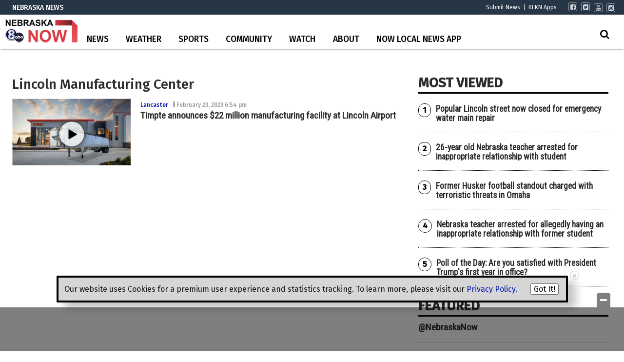

--- FILE ---
content_type: text/html; charset=utf-8
request_url: https://www.google.com/recaptcha/api2/aframe
body_size: -87
content:
<!DOCTYPE HTML><html><head><meta http-equiv="content-type" content="text/html; charset=UTF-8"></head><body><script nonce="LZZ6LrmF1OQpwvLseIkDmg">/** Anti-fraud and anti-abuse applications only. See google.com/recaptcha */ try{var clients={'sodar':'https://pagead2.googlesyndication.com/pagead/sodar?'};window.addEventListener("message",function(a){try{if(a.source===window.parent){var b=JSON.parse(a.data);var c=clients[b['id']];if(c){var d=document.createElement('img');d.src=c+b['params']+'&rc='+(localStorage.getItem("rc::a")?sessionStorage.getItem("rc::b"):"");window.document.body.appendChild(d);sessionStorage.setItem("rc::e",parseInt(sessionStorage.getItem("rc::e")||0)+1);localStorage.setItem("rc::h",'1769876500707');}}}catch(b){}});window.parent.postMessage("_grecaptcha_ready", "*");}catch(b){}</script></body></html>

--- FILE ---
content_type: text/css
request_url: https://wpcdn.us-east-1.vip.tn-cloud.net/www.klkntv.com/content/plugins/geobase/user-submissions/user-submissions.css?ver=1601489706
body_size: 230
content:
.acf-field[data-name='gtxcel_fixedfield_owner'],
.geobase-field.owner {
	display: none;
}

.toggle-forms .login {
	display: none;
}

.btn-login {
	display: inline-block;
	padding: 5px 10px;
	background: #f1f1f1;
	border: 1px solid #666;
	color: #666;
	border-radius: 3px;
}

a.btn {
	display: inline-block;
	padding: 5px 10px;
	border: 1px solid #999999;
	border-radius: 3px;
}

select[multiple='multiple'] {
	height: 80px;
	background-image: none;
}

.owner-edit {
	display: inline-block;
	float: right;
	font-size: 12px;
	line-height: 14px;
	margin: 10px;
}

/*
* ACF Frontend Form -- User Submissions Form.
*/
#acf-form-wrapper .acf-field input[type='text'],
#acf-form-wrapper .acf-field input[type='password'],
#acf-form-wrapper .acf-field input[type='number'],
#acf-form-wrapper .acf-field input[type='search'],
#acf-form-wrapper .acf-field input[type='email'],
#acf-form-wrapper .acf-field input[type='url'],
#acf-form-wrapper .acf-field textarea,
#acf-form-wrapper .acf-field select {
	max-width: 100%;
}

/* Loading Interaction */
.loaderDots {
	width: 100px;
	height: 100px;
	border-radius: 100%;
	position: relative;
	margin: 0 auto;
}

#loaderDots span {
	display: inline-block;
	width: 20px;
	height: 20px;
	border-radius: 100%;
	background-color: #3498db;
	margin: 35px 5px;
}

#loaderDots span:nth-child(1) {
	animation: loaderDotsBounce 1s ease-in-out infinite;
}

#loaderDots span:nth-child(2) {
	animation: loaderDotsBounce 1s ease-in-out 0.33s infinite;
}

#loaderDots span:nth-child(3) {
	animation: loaderDotsBounce 1s ease-in-out 0.66s infinite;
}

@keyframes loaderDotsBounce {
	0%,
	75%,
	100% {
		-webkit-transform: translateY(0);
		-ms-transform: translateY(0);
		-o-transform: translateY(0);
		transform: translateY(0);
	}

	25% {
		-webkit-transform: translateY(-20px);
		-ms-transform: translateY(-20px);
		-o-transform: translateY(-20px);
		transform: translateY(-20px);
	}
}


--- FILE ---
content_type: application/javascript; charset=utf-8
request_url: https://fundingchoicesmessages.google.com/f/AGSKWxUkUHp8aPBRhfacGEmiFP5owO4bC_bxmF4qkbpVnSDHFCzH1duRrg54kl5KesXlhQ_p-xUvwkutS3NVVETSQElqT8gv98-iMiI1vhHHEdF66HmgjDGndGu5bte0ZWNGzUvP_ymTJ917wzcjyzxPI8_hCpAHbaLO_3N6gH7wfWrnJ5egUGfqYHKcfKzD/_/banners/468/someads./btn_ad_/ads/header_/driveragentad1.
body_size: -1288
content:
window['5d5210b4-6de3-4d93-87d9-2791aa2639e8'] = true;

--- FILE ---
content_type: text/javascript; charset=UTF-8
request_url: https://securepubads.g.doubleclick.net/pagead/managed/js/gpt/m202601280101/pubads_impl.js?cb=31096530
body_size: 200829
content:
(function(_){/* 
 
 Copyright The Closure Library Authors. 
 SPDX-License-Identifier: Apache-2.0 
*/ 
/* 
 
 Copyright Google LLC 
 SPDX-License-Identifier: Apache-2.0 
*/ 
/* 
 
Math.uuid.js (v1.4) 
http://www.broofa.com 
mailto:robert@broofa.com 
Copyright (c) 2010 Robert Kieffer 
Dual licensed under the MIT and GPL licenses. 
*/ 
var ca,fa,ia,ka,na,oa,pa,ya,Aa,Ga,Ja,Na,Za,db,eb,fb,ib,kb,mb,pb,ob,qb,rb,sb,wb,xb,Ab,Cb,Eb,Fb,Db,yb,Ib,Lb,Nb,Pb,Qb,Rb,Sb,Ub,Vb,Wb,cc,dc,ec,fc,ic,pc,qc,rc,sc,uc,vc,yc,Ac,Cc,Fc,Ic,Gc,Jc,Mc,Qc,Rc,Vc,Xc,Zc,ad,cd,$c,dd,ed,fd,Wc,gd,jd,ld,md,qd,td,ud,vd,wd,Gd,Hd,Id,Ed,Ld,Ad,Md,yd,Bd,Dd,Nd,Od,Td,Wd,Xd,Yd,Zd,$d,ae,be,fe,he,ie,ne,me,oe,pe,qe,re,se,ue,ve,ze,Be,De,Ce,Ie,Le,Me,Oe,Se,Qe,Ue,Re,Te,te,Xe,Ve,$e,mf,lf,af,cf,nf,pf,qf,uf,wf,vf,zf,kf,Bf,Cf,Ff,Hf,If,Jf,Kf,Nf,Qf,jg,Pf,Rf,Sf,kg,mg,ng,qg,rg,sg,tg,ug,xg,zg,Cg,Hg,Jg,Lg,Mg,Og,Pg,Qg,Rg,Tg,Vg,Wg,Yg,Zg,ch,mh,lh,ph,sh,qh,yh,xh,zh,Bh,Eh,Fh,Hh,Jh,Lh,Oh,Ph,Rh,Wh,Xh,ai,$h,bi,ei,fi,gi,ki,li,pi,qi,ri,si,ti,Ni,Oi,Pi,Qi,Ri,Si,Ui,Vi,Xi,cj,kj,Jj,Nj,Mj,Oj,Rj,Qj,Uj,Tj,Wj,Vj,Yj,Zj,ak,ck,dk,ek,fk,gk,jk,kk,mk,nk,ok,rk,sk,uk,Bk,Ek,Gk,Hk,Lk,Ok,Nk,Kk,Pk,Qk,Rk,Sk,Tk,Uk,Vk,rl,vl,wl,xl,yl,zl,Al,Bl,Cl,Dl,El,Fl,Gl,Hl,Kl,Nl,Tl,Yl,Xl,$l,am,dm,em,fm,gm,hm,im,jm,km,mm,nm,pm,tm,rm,um,vm,wm,Em,Gm,Hm,Im,Jm,Km,Nm,Pm,Qm,Rm,Sm,Wm,Xm,Um,Vm,Ym,Zm,bn,an,$m,dn,fn,en,hn,jn,kn,ln,mn,nn,Bn,Dn,Fn,Gn,Hn,Jn,In,Ln,Mn,Nn,Pn,M,Rn,Tn,Sn,Vn,Wn,Xn,Yn,$n,bo,eo,co,ho,io,jo,mo,lo,so,uo,Ao,Co,Eo,Fo,Go,Ho,Io,Ko,Lo,Mo,No,Oo,Qo,To,Ro,Uo,So,Vo,Xo,$o,bp,cp,dp,fp,ep,gp,hp,ip,sp,tp,up,wp,Fp,yp,Ap,Ip,Lp,Np,Mp,Op,Qp,Sp,Tp,Up,Vp,Zp,Xp,Yp,cq,eq,fq,gq,hq,lq,rq,mq,iq,xq,yq,Aq,Bq,Cq,Dq,zq,Eq,Fq,Hq,Iq,Jq,Kq,Nq,S,Qq,Rq,Sq,Tq,Vq,Xq,Yq,Zq,dr,lr,nr,or,qr,rr,sr,tr,ur,wr,cr,Gr,Jr,Kr,Lr,Mr,Nr,Pr,Sr,Xr,cs,es,fs,gs,Yr,hs,Zr,ks,ms,ns,qs,rs,ts,ss,zs,As,Bs,Cs,Ds,Hs,ct,ht,lt,mt,nt,ot,pt,st,gt,Is,tt,wt,At,Ct,Dt,Ft,Gt,It,Jt,Kt,Lt,Mt,Nt,St,Tt,Ut,Vt,Wt,Xt,Yt,Zt,au,cu,iu,ku,ju,nu,zu,mu,tu,Bu,Gu,Ku,Lu,Nu,Pu,Qu,Su,Tu,Uu,Xu,Yu,av,cv,lv,nv,rv,ov,tv,uv,wv,zv,Bv,Dv,Cv,Gv,Hv,Iv,Jv,Kv,Lv,Mv,Nv,Ov,Pv,Rv,Tv,Sv,Vv,Wv,Yv,Zv,$v,aw,bw,cw,gw,hw,iw,kw,jw,qw,rw,vw,ww,xw,yw,Aw,Cw,Bw,Dw,Ew,Hw,Iw,Kw,Jw,Mw,Pw,Qw,Rw,$w,ax,dx,bx,cx,ix,px,rx,tx,vx,wx,Kx,Ox,Qx,Rx,Tx,Sx,Xx,Vx,Zx,ay,by,cy,ey,fy,gy,hy,iy,jy,ky,ly,my,oy,ny,qy,vy,ty,wy,yy,zy,By,Fy,Cy,Dy,Jy,Ey,Ky,Ly,My,Ny,Oy,Qy,Sy,Vy,Wy,Yy,Xy,Zy,iz,gz,hz,qz,sz,tz,uz,vz,wz,yz,Az,Cz,Ez,Fz,Gz,Iz,Lz,Mz,Nz,Oz,Pz,Rz,Qz,Sz,Uz,Vz,Wz,$z,aA,bA,cA,Xz,dA,AA,CA,EA,GA,HA,IA,MA,NA,OA,QA,RA,TA,VA,YA,ZA,bB,gB,qB,sB,tB,wB,xB,uB,zB,AB,BB,FB,DB,CB,GB,IB,NB,SB,TB,VB,WB,YB,$B,bC,jC,hC,nC,oC,qC,sC,rC,lb,yC,zC,BC,AC,CC,DC,FC,HC,GC,IC,KC,MC,QC,RC,NC,SC,TC,UC,YC,ZC,cD,dD,$C,aD,bD,fD,gD,hD,kD,oD,rD,pD,sD,uD,wD,xD,yD,CD,QD,RD,TD,UD,VD,WD,YE,$E,gF,hF,mF,oF,pF,qF,tF,xF,vF,BF,CF,FF,HF,IF,JF,SF,WF,XF,cG,dG,ba,eG,fG,gG,iG,jG,kG,tG,uG,wG,vG,xG,yG,zG,FG,IG,GG,HG,JG,KG,LG;ca=function(a){return function(){return ba[a].apply(this,arguments)}};_.da=function(a,b){return ba[a]=b};fa=function(a,b){var c=a.length-b.length;return c>=0&&a.indexOf(b,c)==c};ia=function(a){return/^[\s\xa0]*$/.test(a)};ka=function(){var a=_.ja.navigator;return a&&(a=a.userAgent)?a:""};na=function(a){if(!la||!ma)return!1;for(var b=0;b<ma.brands.length;b++){var c=ma.brands[b].brand;if(c&&c.indexOf(a)!=-1)return!0}return!1};oa=function(a){return ka().indexOf(a)!=-1};pa=function(){return la?!!ma&&ma.brands.length>0:!1};_.qa=function(){return pa()?!1:oa("Opera")};_.sa=function(){return pa()?!1:oa("Edge")};_.ta=function(){return oa("Firefox")||oa("FxiOS")};_.wa=function(){return oa("Safari")&&!(_.ua()||(pa()?0:oa("Coast"))||_.qa()||_.sa()||(pa()?na("Microsoft Edge"):oa("Edg/"))||(pa()?na("Opera"):oa("OPR"))||_.ta()||oa("Silk")||oa("Android"))};_.ua=function(){return pa()?na("Chromium"):(oa("Chrome")||oa("CriOS"))&&!_.sa()||oa("Silk")};ya=function(){xa===void 0&&(xa=null);return xa};Aa=function(a){var b=ya();a=b?b.createScriptURL(a):a;return new za(a)};_.Ba=function(a){if(a instanceof za)return a.g;throw Error("");};Ga=function(a){for(var b=_.Ca.apply(1,arguments),c=[a[0]],d=0;d<b.length;d++)c.push(String(b[d])),c.push(a[d+1]);return new Ea(c.join(""))};Ja=function(a){if(Ha.test(a))return a};_.La=function(a){if(a instanceof Ea)if(a instanceof Ea)a=a.g;else throw Error("");else a=Ja(a);return a};_.Ma=function(a,b){b=_.La(b);b!==void 0&&(a.href=b)};Na=function(a,b){throw Error(b===void 0?"unexpected value "+a+"!":b);};_.Sa=function(a){var b=ya();a=b?b.createHTML(a):a;return new Oa(a)};_.Ta=function(a){if(a instanceof Oa)return a.g;throw Error("");};_.Wa=function(a){var b=ya();a=b?b.createScript(a):a;return new Ua(a)};_.Xa=function(a){if(a instanceof Ua)return a.g;throw Error("");};_.Ya=function(a){var b,c=a.ownerDocument;c=c===void 0?document:c;var d;c=(d=(b=c).querySelector)==null?void 0:d.call(b,"script[nonce]");(b=c==null?"":c.nonce||c.getAttribute("nonce")||"")&&a.setAttribute("nonce",b)};Za=function(a,b){a.src=_.Ba(b);_.Ya(a)};_.ab=function(a){if(a instanceof _.$a)return a.g;throw Error("");};db=function(a,b){b=_.bb(a,b);var c;(c=b>=0)&&Array.prototype.splice.call(a,b,1);return c};eb=function(a){var b=a.length;if(b>0){for(var c=Array(b),d=0;d<b;d++)c[d]=a[d];return c}return[]};fb=function(a,b,c){return arguments.length<=2?Array.prototype.slice.call(a,b):Array.prototype.slice.call(a,b,c)};ib=function(a){for(var b=0,c=0,d={};c<a.length;){var e=a[c++],f=_.gb(e)?"o"+_.hb(e):(typeof e).charAt(0)+e;Object.prototype.hasOwnProperty.call(d,f)||(d[f]=!0,a[b++]=e)}a.length=b};kb=function(a,b){a.sort(b||_.jb)};mb=function(a){for(var b=lb,c=Array(a.length),d=0;d<a.length;d++)c[d]={index:d,value:a[d]};var e=b||_.jb;kb(c,function(f,g){return e(f.value,g.value)||f.index-g.index});for(b=0;b<a.length;b++)a[b]=c[b].value};pb=function(a,b){if(!_.nb(a)||!_.nb(b)||a.length!=b.length)return!1;for(var c=a.length,d=ob,e=0;e<c;e++)if(!d(a[e],b[e]))return!1;return!0};_.jb=function(a,b){return a>b?1:a<b?-1:0};ob=function(a,b){return a===b};qb=function(a,b){for(var c={},d=0;d<a.length;d++){var e=a[d],f=b.call(void 0,e,d,a);f!==void 0&&(c[f]||(c[f]=[])).push(e)}return c};rb=function(a){for(var b=[],c=0;c<arguments.length;c++){var d=arguments[c];if(Array.isArray(d))for(var e=0;e<d.length;e+=8192)for(var f=rb.apply(null,fb(d,e,e+8192)),g=0;g<f.length;g++)b.push(f[g]);else b.push(d)}return b};sb=function(a,b){a.__closure__error__context__984382||(a.__closure__error__context__984382={});a.__closure__error__context__984382.severity=b};wb=function(a){var b=!1;b=b===void 0?!1:b;if(tb){if(b&&(ub?!a.isWellFormed():/(?:[^\uD800-\uDBFF]|^)[\uDC00-\uDFFF]|[\uD800-\uDBFF](?![\uDC00-\uDFFF])/.test(a)))throw Error("Found an unpaired surrogate");a=(vb||(vb=new TextEncoder)).encode(a)}else{for(var c=0,d=new Uint8Array(3*a.length),e=0;e<a.length;e++){var f=a.charCodeAt(e);if(f<128)d[c++]=f;else{if(f<2048)d[c++]=f>>6|192;else{if(f>=55296&&f<=57343){if(f<=56319&&e<a.length){var g=a.charCodeAt(++e);if(g>=56320&&g<=57343){f=(f-55296)*1024+g-56320+65536;d[c++]=f>>18|240;d[c++]=f>>12&63|128;d[c++]=f>>6&63|128;d[c++]=f&63|128;continue}else e--}if(b)throw Error("Found an unpaired surrogate");f=65533}d[c++]=f>>12|224;d[c++]=f>>6&63|128}d[c++]=f&63|128}}a=c===d.length?d:d.subarray(0,c)}return a};xb=function(a){_.ja.setTimeout(function(){throw a;},0)};Ab=function(a,b){b===void 0&&(b=0);yb();b=zb[b];for(var c=Array(Math.floor(a.length/3)),d=b[64]||"",e=0,f=0;e<a.length-2;e+=3){var g=a[e],h=a[e+1],k=a[e+2],l=b[g>>2];g=b[(g&3)<<4|h>>4];h=b[(h&15)<<2|k>>6];k=b[k&63];c[f++]=l+g+h+k}l=0;k=d;switch(a.length-e){case 2:l=a[e+1],k=b[(l&15)<<2]||d;case 1:a=a[e],c[f]=b[a>>2]+b[(a&3)<<4|l>>4]+k+d}return c.join("")};Cb=function(a,b){if(Bb&&!b)a=_.ja.btoa(a);else{for(var c=[],d=0,e=0;e<a.length;e++){var f=a.charCodeAt(e);f>255&&(c[d++]=f&255,f>>=8);c[d++]=f}a=Ab(c,b)}return a};Eb=function(a){var b=[];Db(a,function(c){b.push(c)});return b};Fb=function(a){var b=a.length,c=b*3/4;c%3?c=Math.floor(c):"=.".indexOf(a[b-1])!=-1&&(c="=.".indexOf(a[b-2])!=-1?c-2:c-1);var d=new Uint8Array(c),e=0;Db(a,function(f){d[e++]=f});return e!==c?d.subarray(0,e):d};Db=function(a,b){function c(k){for(;d<a.length;){var l=a.charAt(d++),n=Gb[l];if(n!=null)return n;if(!ia(l))throw Error("Unknown base64 encoding at char: "+l);}return k}yb();for(var d=0;;){var e=c(-1),f=c(0),g=c(64),h=c(64);if(h===64&&e===-1)break;b(e<<2|f>>4);g!=64&&(b(f<<4&240|g>>2),h!=64&&b(g<<6&192|h))}};yb=function(){if(!Gb){Gb={};for(var a="ABCDEFGHIJKLMNOPQRSTUVWXYZabcdefghijklmnopqrstuvwxyz0123456789".split(""),b=["+/=","+/","-_=","-_.","-_"],c=0;c<5;c++){var d=a.concat(b[c].split(""));zb[c]=d;for(var e=0;e<d.length;e++){var f=d[e];Gb[f]===void 0&&(Gb[f]=e)}}}};Ib=function(a){return Hb[a]||""};Lb=function(a){if(!Jb)return Fb(a);a=Kb.test(a)?a.replace(Kb,Ib):a;a=atob(a);for(var b=new Uint8Array(a.length),c=0;c<a.length;c++)b[c]=a.charCodeAt(c);return b};Nb=function(a){if(a!==Mb)throw Error("illegal external caller");};Pb=function(a){if(Ob)throw Error("");Ob=function(b){_.ja.setTimeout(function(){a(b)},0)}};Qb=function(a){if(Ob)try{Ob(a)}catch(b){throw b.cause=a,b;}};Rb=function(){var a=Error();sb(a,"incident");Ob?Qb(a):xb(a)};Sb=function(a){a=Error(a);sb(a,"warning");Qb(a);return a};Ub=function(a,b){if(a!=null){var c;var d=(c=Tb)!=null?c:Tb={};c=d[a]||0;c>=b||(d[a]=c+1,Rb())}};Vb=function(){return typeof BigInt==="function"};Wb=function(a,b,c){return typeof _.v.Symbol==="function"&&typeof(0,_.v.Symbol)()==="symbol"?(c===void 0?0:c)&&_.v.Symbol.for&&a?_.v.Symbol.for(a):a!=null?(0,_.v.Symbol)(a):(0,_.v.Symbol)():b};_.bc=function(a,b){Yb||_.Zb in a||$b(a,ac);a[_.Zb]|=b};cc=function(a,b){Yb||_.Zb in a||$b(a,ac);a[_.Zb]=b};dc=function(a){if(4&a)return 512&a?512:1024&a?1024:0};ec=function(a){_.bc(a,34);return a};fc=function(a){_.bc(a,8192);return a};ic=function(a){_.bc(a,32);return a};_.kc=function(a,b){return b===void 0?a.j!==jc&&!!(2&(a.o[_.Zb]|0)):!!(2&b)&&a.j!==jc};pc=function(a,b){if(a!=null)if(typeof a==="string")a=a?new mc(a,Mb):nc();else if(a.constructor!==mc)if(oc&&a!=null&&a instanceof Uint8Array)a=a.length?new mc(new Uint8Array(a),Mb):nc();else{if(!b)throw Error();a=void 0}return a};qc=function(a,b){if(typeof b!=="number"||b<0||b>=a.length)throw Error();};rc=function(a,b){if(typeof b!=="number"||b<0||b>a.length)throw Error();};sc=function(a,b,c){var d=b&128?0:-1,e=a.length,f;if(f=!!e)f=a[e-1],f=f!=null&&typeof f==="object"&&f.constructor===Object;var g=e+(f?-1:0);for(b=b&128?1:0;b<g;b++)c(b-d,a[b]);if(f){a=a[e-1];for(var h in a)Object.prototype.hasOwnProperty.call(a,h)&&!isNaN(h)&&c(+h,a[h])}};uc=function(a){var b=_.tc;if(!a)throw Error((typeof b==="function"?b():b)||String(a));};vc=function(a){a.aw=!0;return a};yc=function(){return vc(function(a){return a===0})};Ac=function(){var a=zc;return vc(function(b){for(var c in a)if(b===a[c]&&!/^[0-9]+$/.test(c))return!0;return!1})};Cc=function(){var a=Bc;return vc(function(b){return b instanceof a})};Fc=function(a){return vc(function(b){if(!Dc(b))return!1;for(var c=_.x(_.y(Object,"entries").call(Object,a)),d=c.next();!d.done;d=c.next()){var e=_.x(d.value);d=e.next().value;e=e.next().value;if(!(d in b)){if(e.Cr===!0)continue;return!1}if(!e(b[d]))return!1}return!0})};Ic=function(a){return Gc(vc(function(b,c){return b===void 0?!0:a(b,c)}))};Gc=function(a){a.Cr=!0;return a};Jc=function(){return vc(function(a){return Array.isArray(a)})};Mc=function(){return vc(function(a){return Kc(a)?a.every(function(b){return Lc(b)}):!1})};Qc=function(a){var b=a;if(Lc(b)){if(!/^\s*(?:-?[1-9]\d*|0)?\s*$/.test(b))throw Error(String(b));}else if(Nc(b)&&!_.y(Number,"isSafeInteger").call(Number,b))throw Error(String(b));return Oc?BigInt(a):a=Pc(a)?a?"1":"0":Lc(a)?a.trim()||"0":String(a)};Rc=function(a,b){if(a.length>b.length)return!1;if(a.length<b.length||a===b)return!0;for(var c=0;c<a.length;c++){var d=a[c],e=b[c];if(d>e)return!1;if(d<e)return!0}};Vc=function(a){var b=a>>>0;Tc=b;Uc=(a-b)/4294967296>>>0};Xc=function(a){if(a<0){Vc(-a);var b=_.x(Wc(Tc,Uc));a=b.next().value;b=b.next().value;Tc=a>>>0;Uc=b>>>0}else Vc(a)};Zc=function(a){var b=Yc||(Yc=new DataView(new ArrayBuffer(8)));b.setFloat32(0,+a,!0);Uc=0;Tc=b.getUint32(0,!0)};ad=function(a,b){var c=b*4294967296+(a>>>0);return _.y(Number,"isSafeInteger").call(Number,c)?c:$c(a,b)};cd=function(a){var b=Tc,c=Uc,d=c>>31;c=(c<<1|b>>>31)^d;a(b<<1^d,c)};$c=function(a,b){b>>>=0;a>>>=0;if(b<=2097151)var c=""+(4294967296*b+a);else Vb()?c=""+(BigInt(b)<<BigInt(32)|BigInt(a)):(c=(a>>>24|b<<8)&16777215,b=b>>16&65535,a=(a&16777215)+c*6777216+b*6710656,c+=b*8147497,b*=2,a>=1E7&&(c+=a/1E7>>>0,a%=1E7),c>=1E7&&(b+=c/1E7>>>0,c%=1E7),c=b+dd(c)+dd(a));return c};dd=function(a){a=String(a);return"0000000".slice(a.length)+a};ed=function(){var a=Tc,b=Uc;b&2147483648?Vb()?a=""+(BigInt(b|0)<<BigInt(32)|BigInt(a>>>0)):(b=_.x(Wc(a,b)),a=b.next().value,b=b.next().value,a="-"+$c(a,b)):a=$c(a,b);return a};fd=function(a){if(a.length<16)Xc(Number(a));else if(Vb())a=BigInt(a),Tc=Number(a&BigInt(4294967295))>>>0,Uc=Number(a>>BigInt(32)&BigInt(4294967295));else{var b=+(a[0]==="-");Uc=Tc=0;for(var c=a.length,d=b,e=(c-b)%6+b;e<=c;d=e,e+=6)d=Number(a.slice(d,e)),Uc*=1E6,Tc=Tc*1E6+d,Tc>=4294967296&&(Uc+=_.y(Math,"trunc").call(Math,Tc/4294967296),Uc>>>=0,Tc>>>=0);b&&(b=_.x(Wc(Tc,Uc)),a=b.next().value,b=b.next().value,Tc=a,Uc=b)}};Wc=function(a,b){b=~b;a?a=~a+1:b+=1;return[a,b]};gd=function(a){return Array.prototype.slice.call(a)};_.id=function(a){if(a!=null&&typeof a!=="number")throw Error("Value of float/double field must be a number, found "+typeof a+": "+a);return a};jd=function(a){if(a==null||typeof a==="number")return a;if(a==="NaN"||a==="Infinity"||a==="-Infinity")return Number(a)};ld=function(a){if(typeof a!=="boolean")throw Error("Expected boolean but got "+kd(a)+": "+a);return a};md=function(a){if(a==null||typeof a==="boolean")return a;if(typeof a==="number")return!!a};qd=function(a){switch(typeof a){case "bigint":return!0;case "number":return od(a);case "string":return pd.test(a);default:return!1}};_.rd=function(a){if(!od(a))throw Sb("enum");return a|0};_.sd=function(a){return a==null?a:od(a)?a|0:void 0};td=function(a){if(typeof a!=="number")throw Sb("int32");if(!od(a))throw Sb("int32");return a|0};ud=function(a){if(a==null)return a;if(typeof a==="string"&&a)a=+a;else if(typeof a!=="number")return;return od(a)?a|0:void 0};vd=function(a){if(typeof a!=="number")throw Sb("uint32");if(!od(a))throw Sb("uint32");return a>>>0};wd=function(a){if(a==null)return a;if(typeof a==="string"&&a)a=+a;else if(typeof a!=="number")return;return od(a)?a>>>0:void 0};_.Fd=function(a,b){b!=null||(b=xd?1024:0);if(!qd(a))throw Sb("int64");var c=typeof a;switch(b){case 512:switch(c){case "string":return yd(a);case "bigint":return String(zd(64,a));default:return Ad(a)}case 1024:switch(c){case "string":return Bd(a);case "bigint":return Qc(zd(64,a));default:return Dd(a)}case 0:switch(c){case "string":return yd(a);case "bigint":return Qc(zd(64,a));default:return Ed(a)}default:return Na(b,"Unknown format requested type for int64")}};Gd=function(a){return a==null?a:_.Fd(a,void 0)};Hd=function(a){var b=a.length;if(a[0]==="-"?b<20||b===20&&a<="-9223372036854775808":b<19||b===19&&a<="9223372036854775807")return a;fd(a);return ed()};Id=function(a){if(a[0]==="-")var b=!1;else b=a.length,b=b<20?!0:b===20&&a<="18446744073709551615";if(b)return a;fd(a);return $c(Tc,Uc)};Ed=function(a){a=Jd(a);if(!Kd(a)){Xc(a);var b=Tc,c=Uc;if(a=c&2147483648)b=~b+1>>>0,c=~c>>>0,b==0&&(c=c+1>>>0);b=ad(b,c);a=typeof b==="number"?a?-b:b:a?"-"+b:b}return a};Ld=function(a){a=Jd(a);a>=0&&Kd(a)||(Xc(a),a=ad(Tc,Uc));return a};Ad=function(a){a=Jd(a);Kd(a)?a=String(a):(Xc(a),a=ed());return a};Md=function(a){a=Jd(a);a>=0&&Kd(a)?a=String(a):(Xc(a),a=$c(Tc,Uc));return a};yd=function(a){var b=Jd(Number(a));if(Kd(b))return String(b);b=a.indexOf(".");b!==-1&&(a=a.substring(0,b));return Hd(a)};Bd=function(a){var b=Jd(Number(a));if(Kd(b))return Qc(b);b=a.indexOf(".");b!==-1&&(a=a.substring(0,b));return Vb()?Qc(zd(64,BigInt(a))):Qc(Hd(a))};Dd=function(a){return Kd(a)?Qc(Ed(a)):Qc(Ad(a))};Nd=function(a){return Kd(a)?Qc(Ld(a)):Qc(Md(a))};Od=function(a){var b=Jd(Number(a));if(Kd(b)&&b>=0)return String(b);b=a.indexOf(".");b!==-1&&(a=a.substring(0,b));return Id(a)};Td=function(a){var b=Jd(Number(a));if(Kd(b)&&b>=0)return Qc(b);b=a.indexOf(".");b!==-1&&(a=a.substring(0,b));return Vb()?Qc(Pd(64,BigInt(a))):Qc(Id(a))};_.Vd=function(a){if(a==null)return a;if(typeof a==="bigint")return Ud(a)?a=Number(a):(a=zd(64,a),a=Ud(a)?Number(a):String(a)),a;if(qd(a))return typeof a==="number"?Ed(a):yd(a)};Wd=function(a,b){b=b===void 0?!1:b;var c=typeof a;if(a==null)return a;if(c==="bigint")return String(zd(64,a));if(qd(a))return c==="string"?yd(a):b?Ad(a):Ed(a)};Xd=function(a){var b=typeof a;if(a==null)return a;if(b==="bigint")return Qc(zd(64,a));if(qd(a))return b==="string"?Bd(a):Dd(a)};Yd=function(a){var b=void 0;b!=null||(b=xd?1024:0);if(!qd(a))throw Sb("uint64");var c=typeof a;switch(b){case 512:switch(c){case "string":return Od(a);case "bigint":return String(Pd(64,a));default:return Md(a)}case 1024:switch(c){case "string":return Td(a);case "bigint":return Qc(Pd(64,a));default:return Nd(a)}case 0:switch(c){case "string":return Od(a);case "bigint":return Qc(Pd(64,a));default:return Ld(a)}default:return Na(b,"Unknown format requested type for int64")}};Zd=function(a,b){b=b===void 0?!1:b;var c=typeof a;if(a==null)return a;if(c==="bigint")return String(Pd(64,a));if(qd(a))return c==="string"?Od(a):b?Md(a):Ld(a)};$d=function(a){var b=typeof a;if(a==null)return a;if(b==="bigint")return Qc(Pd(64,a));if(qd(a))return b==="string"?Td(a):Nd(a)};ae=function(a){if(a==null)return a;var b=typeof a;if(b==="bigint")return String(zd(64,a));if(qd(a)){if(b==="string")return yd(a);if(b==="number")return Ed(a)}};be=function(a){if(a==null)return a;var b=typeof a;if(b==="bigint")return String(Pd(64,a));if(qd(a)){if(b==="string")return Od(a);if(b==="number")return Ld(a)}};fe=function(a){if(a==null||typeof a=="string"||a instanceof mc)return a};_.ge=function(a){if(typeof a!=="string")throw Error();return a};he=function(a){if(a!=null&&typeof a!=="string")throw Error();return a};ie=function(a){return a==null||typeof a==="string"?a:void 0};ne=function(a,b,c,d){if(a!=null&&a[je]===ke)return a;if(!Array.isArray(a))return c?d&2?b[le]||(b[le]=me(b)):new b:void 0;c=a[_.Zb]|0;d=c|d&32|d&2;d!==c&&cc(a,d);return new b(a)};me=function(a){a=new a;ec(a.o);return a};oe=function(a,b,c){if(b)return ld(a);var d;return(d=md(a))!=null?d:c?!1:void 0};pe=function(a,b,c){a=b?td(a):ud(a);return a==null?c?0:void 0:a|0};qe=function(a,b,c){if(b)return _.ge(a);var d;return(d=ie(a))!=null?d:c?"":void 0};re=function(a){return a};se=function(a){return a};ue=function(a,b,c,d,e,f){a=ne(a,d,c,f);e&&(a=te(a));return a};ve=function(a){return[a,this.get(a)]};ze=function(){return we||(we=new xe(ec([]),void 0,void 0,void 0,ye))};Be=function(a,b,c,d){var e=d!==void 0;d=!!d;var f=[],g=a.length,h=4294967295,k=!1,l=!!(b&64),n=l?b&128?0:-1:void 0;if(!(b&1)){var m=g&&a[g-1];m!=null&&typeof m==="object"&&m.constructor===Object?(g--,h=g):m=void 0;if(l&&!(b&128)&&!e){k=!0;var p;h=((p=Ae)!=null?p:re)(h-n,n,a,m,void 0)+n}}b=void 0;for(e=0;e<g;e++)if(p=a[e],p!=null&&(p=c(p,d))!=null)if(l&&e>=h){var q=e-n,r=void 0;((r=b)!=null?r:b={})[q]=p}else f[e]=p;if(m)for(var t in m)Object.prototype.hasOwnProperty.call(m,t)&&(a=m[t],a!=null&&(a=c(a,d))!=null&&(g=+t,e=void 0,l&&!_.y(Number,"isNaN").call(Number,g)&&(e=g+n)<h?f[e]=a:(g=void 0,((g=b)!=null?g:b={})[t]=a)));b&&(k?f.push(b):f[h]=b);return f};De=function(a){a[0]=Ce(a[0]);a[1]=Ce(a[1]);return a};Ce=function(a){switch(typeof a){case "number":return _.y(Number,"isFinite").call(Number,a)?a:""+a;case "bigint":return Ud(a)?Number(a):""+a;case "boolean":return a?1:0;case "object":if(Array.isArray(a)){var b=a[_.Zb]|0;return a.length===0&&b&1?void 0:Be(a,b,Ce)}if(a!=null&&a[je]===ke)return _.Ge(a);if(a instanceof mc){b=a.g;if(b==null)a="";else if(typeof b==="string")a=b;else{if(Jb){for(var c="",d=0,e=b.length-10240;d<e;)c+=String.fromCharCode.apply(null,b.subarray(d,d+=10240));c+=String.fromCharCode.apply(null,d?b.subarray(d):b);b=btoa(c)}else b=Ab(b);a=a.g=b}return a}if(a instanceof xe)return a=a.size!==0?He(a,De):void 0,a;return}return a};_.Ge=function(a){a=a.o;return Be(a,a[_.Zb]|0,Ce)};Ie=function(a){if(!Array.isArray(a))throw Error();if(Object.isFrozen(a)||Object.isSealed(a)||!Object.isExtensible(a))throw Error();return a};Le=function(a){switch(typeof a){case "boolean":return Je||(Je=[0,void 0,!0]);case "number":return a>0?void 0:a===0?Ke||(Ke=[0,void 0]):[-a,void 0];case "string":return[0,a];case "object":return a}};_.C=function(a,b,c){return Me(a,b,c,2048)};Me=function(a,b,c,d){d=d===void 0?0:d;if(a==null){var e=32;c?(a=[c],e|=128):a=[];b&&(e=e&-16760833|(b&1023)<<14)}else{if(!Array.isArray(a))throw Error("narr");e=a[_.Zb]|0;if(Ne&&1&e)throw Error("rfarr");2048&e&&!(2&e)&&Oe();if(e&256)throw Error("farr");if(e&64)return(e|d)!==e&&cc(a,e|d),a;if(c&&(e|=128,c!==a[0]))throw Error("mid");a:{c=a;e|=64;var f=c.length;if(f){var g=f-1,h=c[g];if(h!=null&&typeof h==="object"&&h.constructor===Object){b=e&128?0:-1;g-=b;if(g>=1024)throw Error("pvtlmt");for(var k in h)Object.prototype.hasOwnProperty.call(h,k)&&(f=+k,f<g&&(c[f+b]=h[k],delete h[k]));e=e&-16760833|(g&1023)<<14;break a}}if(b){k=Math.max(b,f-(e&128?0:-1));if(k>1024)throw Error("spvt");e=e&-16760833|(k&1023)<<14}}}cc(a,e|64|d);return a};Oe=function(){if(Ne)throw Error("carr");Ub(Pe,5)};Se=function(a,b){if(typeof a!=="object")return a;if(Array.isArray(a)){var c=a[_.Zb]|0;return a.length===0&&c&1?void 0:Qe(a,c,b)}if(a!=null&&a[je]===ke)return Re(a);if(a instanceof xe){b=a.Ae;if(b&2)return a;if(!a.size)return;c=ec(He(a));if(a.we)for(a=0;a<c.length;a++){var d=c[a],e=d[1];e==null||typeof e!=="object"?e=void 0:e!=null&&e[je]===ke?e=Re(e):Array.isArray(e)?e=Qe(e,e[_.Zb]|0,!!(b&32)):e=void 0;d[1]=e}return c}if(a instanceof mc)return a};Qe=function(a,b,c){if(b&2)return a;!c||4096&b||16&b?a=Te(a,b,!1,c&&!(b&16)):(_.bc(a,34),b&4&&Object.freeze(a));return a};Ue=function(a,b,c){a=new a.constructor(b);c&&(a.j=jc);a.J=jc;return a};Re=function(a){var b=a.o,c=b[_.Zb]|0;return _.kc(a,c)?a:Ve(a,b,c)?Ue(a,b):Te(b,c)};Te=function(a,b,c,d){d!=null||(d=!!(34&b));a=Be(a,b,Se,d);d=32;c&&(d|=2);b=b&16769217|d;cc(a,b);return a};te=function(a){var b=a.o,c=b[_.Zb]|0;return _.kc(a,c)?Ve(a,b,c)?Ue(a,b,!0):new a.constructor(Te(b,c,!1)):a};_.We=function(a){var b=a.o,c=b[_.Zb]|0;return _.kc(a,c)?a:Ve(a,b,c)?Ue(a,b):new a.constructor(Te(b,c,!0))};Xe=function(a){if(a.j!==jc)return!1;var b=a.o;b=Te(b,b[_.Zb]|0);_.bc(b,2048);a.o=b;a.j=void 0;a.J=void 0;return!0};_.Ye=function(a){if(!Xe(a)&&_.kc(a,a.o[_.Zb]|0))throw Error();};_.Ze=function(a,b){b===void 0&&(b=a[_.Zb]|0);b&32&&!(b&4096)&&cc(a,b|4096)};Ve=function(a,b,c){return c&2?!0:c&32&&!(c&4096)?(cc(b,c|2),a.j=jc,!0):!1};$e=function(a,b,c,d,e){var f=c+(e?0:-1),g=a.length-1;if(g>=1+(e?0:-1)&&f>=g){var h=a[g];if(h!=null&&typeof h==="object"&&h.constructor===Object)return h[c]=d,b}if(f<=g)return a[f]=d,b;if(d!==void 0){var k;g=((k=b)!=null?k:b=a[_.Zb]|0)>>14&1023||536870912;c>=g?d!=null&&(f={},a[g+(e?0:-1)]=(f[c]=d,f)):a[f]=d}return b};mf=function(a,b,c,d,e,f,g){var h=a.o,k=h[_.Zb]|0;d=_.kc(a,k)?1:d;e=!!e||d===3;d===2&&Xe(a)&&(h=a.o,k=h[_.Zb]|0);var l=af(h,b,g),n=l===bf?7:l[_.Zb]|0,m=cf(n,k);var p=m;4&p?f==null?a=!1:(!e&&f===0&&(512&p||1024&p)&&(a.constructor[df]=(a.constructor[df]|0)+1)<5&&Rb(),a=f===0?!1:!(f&p)):a=!0;if(a){4&m&&(l=gd(l),n=0,m=kf(m,k),k=$e(h,k,b,l,g));for(var q=p=0;p<l.length;p++){var r=c(l[p]);r!=null&&(l[q++]=r)}q<p&&(l.length=q);c=(m|4)&-513;m=c&=-1025;f&&(m|=f);m&=-4097}m!==n&&(cc(l,m),2&m&&Object.freeze(l));return l=lf(l,m,h,k,b,g,d,a,e)};lf=function(a,b,c,d,e,f,g,h,k){var l=b;g===1||(g!==4?0:2&b||!(16&b)&&32&d)?nf(b)||(b|=!a.length||h&&!(4096&b)||32&d&&!(4096&b||16&b)?2:256,b!==l&&cc(a,b),Object.freeze(a)):(g===2&&nf(b)&&(a=gd(a),l=0,b=kf(b,d),d=$e(c,d,e,a,f)),nf(b)||(k||(b|=16),b!==l&&cc(a,b)));2&b||!(4096&b||16&b)||_.Ze(c,d);return a};af=function(a,b,c){a=of(a,b,c);return Array.isArray(a)?a:bf};cf=function(a,b){2&b&&(a|=2);return a|1};nf=function(a){return!!(2&a)&&!!(4&a)||!!(256&a)};pf=function(a){return pc(a,!0)};qf=function(a,b,c,d,e){var f=a.o,g=f[_.Zb]|0;var h=_.kc(a,g);a:{!h&&Xe(a)&&(f=a.o,g=f[_.Zb]|0);var k=of(f,b);a=!1;if(k==null){if(h){b=ze();break a}k=[]}else if(k.constructor===xe)if(k.Ae&2&&!h)k=He(k);else{b=k;break a}else Array.isArray(k)?a=!!((k[_.Zb]|0)&2):k=[];if(h){if(!k.length){b=ze();break a}a||(a=!0,ec(k))}else if(a){a=!1;fc(k);k=gd(k);for(var l=0;l<k.length;l++){var n=k[l]=gd(k[l]);Array.isArray(n[1])&&(n[1]=ec(n[1]))}k=fc(k)}!a&&g&32&&ic(k);d=new xe(k,c,d,e);g=$e(f,g,b,d);a||_.Ze(f,g);b=d}!h&&c&&(b.op=!0);return b};_.rf=function(a,b,c,d){_.Ye(a);var e=a.o,f=e[_.Zb]|0;if(c==null)return $e(e,f,b),a;var g=c===bf?7:c[_.Zb]|0,h=g,k=nf(g),l=k||Object.isFrozen(c);k||(g=0);l||(c=gd(c),h=0,g=kf(g,f),l=!1);g|=5;var n;k=(n=dc(g))!=null?n:xd?1024:0;g|=k;for(n=0;n<c.length;n++){var m=c[n],p=d(m,k);_.y(Object,"is").call(Object,m,p)||(l&&(c=gd(c),h=0,g=kf(g,f),l=!1),c[n]=p)}g!==h&&(l&&(c=gd(c),g=kf(g,f)),cc(c,g));$e(e,f,b,c);return a};_.sf=function(a,b,c,d){_.Ye(a);var e=a.o;$e(e,e[_.Zb]|0,b,(d==="0"?Number(c)===0:c===d)?void 0:c);return a};uf=function(a){if(Yb){var b;return(b=a[tf])!=null?b:a[tf]=new _.v.Map}if(tf in a)return a[tf];b=new _.v.Map;Object.defineProperty(a,tf,{value:b});return b};wf=function(a,b,c,d){var e=uf(a),f=vf(e,a,b,c);f!==d&&(f&&(b=$e(a,b,f)),e.set(c,d));return b};vf=function(a,b,c,d){var e=a.get(d);if(e!=null)return e;for(var f=e=0;f<d.length;f++){var g=d[f];of(b,g)!=null&&(e!==0&&(c=$e(b,c,e)),e=g)}a.set(d,e);return e};_.xf=function(a,b,c,d){var e=!1;d=of(a,d,void 0,function(f){var g=ne(f,c,!1,b);e=g!==f&&g!=null;return g});if(d!=null)return e&&!_.kc(d)&&_.Ze(a,b),d};_.yf=function(a,b,c,d,e,f,g,h,k){var l=_.kc(a,c);f=l?1:f;h=!!h||f===3;l=k&&!l;(f===2||l)&&Xe(a)&&(b=a.o,c=b[_.Zb]|0);a=af(b,e,g);var n=a===bf?7:a[_.Zb]|0,m=cf(n,c);if(k=!(4&m)){var p=a,q=c,r=!!(2&m);r&&(q|=2);for(var t=!r,w=!0,z=0,A=0;z<p.length;z++){var B=ne(p[z],d,!1,q);if(B instanceof d){if(!r){var F=_.kc(B);t&&(t=!F);w&&(w=F)}p[A++]=B}}A<z&&(p.length=A);m|=4;m=w?m&-4097:m|4096;m=t?m|8:m&-9}m!==n&&(cc(a,m),2&m&&Object.freeze(a));if(l&&!(8&m||!a.length&&(f===1||(f!==4?0:2&m||!(16&m)&&32&c)))){nf(m)&&(a=gd(a),m=kf(m,c),c=$e(b,c,e,a,g));d=a;l=m;for(n=0;n<d.length;n++)p=d[n],m=te(p),p!==m&&(d[n]=m);l|=8;m=l=d.length?l|4096:l&-4097;cc(a,m)}return a=lf(a,m,b,c,e,g,f,k,h)};zf=function(a){a==null&&(a=void 0);return a};kf=function(a,b){return a=(2&b?a|2:a&-3)&-273};_.Af=function(a,b,c,d,e,f,g,h){_.Ye(a);b=mf(a,b,e,2,!0,void 0,f);var k;e=(k=dc(b===bf?7:b[_.Zb]|0))!=null?k:xd?1024:0;if(h)if(Array.isArray(d))for(g=d.length,h=0;h<g;h++)b.push(c(d[h],e));else for(d=_.x(d),g=d.next();!g.done;g=d.next())b.push(c(g.value,e));else g&&rc(b),b.push(c(d,e));return a};Bf=function(a,b,c,d,e,f,g){_.Ye(a);var h=a.o;a=_.yf(a,h,h[_.Zb]|0,c,b,2,void 0,!0);if(f&&g)e!=null||(e=a.length-1),qc(a,e),a.splice(e,f),a.length||(a[_.Zb]&=-4097);else return f?rc(a,e):d=d!=null?d:new c,e!=void 0?a.splice(e,f,d):a.push(d),e=c=a===bf?7:a[_.Zb]|0,(f=_.kc(d))?(c&=-9,a.length===1&&(c&=-4097)):c|=4096,c!==e&&cc(a,c),f||_.Ze(h),d};Cf=function(a){return Wd(a,!0)};Ff=function(a){if(typeof a==="string")return new Df(Lb(a),!0);if(Array.isArray(a))return new Df(new Uint8Array(a),!0);if(a.constructor===Uint8Array)return new Df(a,!1);if(a.constructor===ArrayBuffer)return a=new Uint8Array(a),new Df(a,!1);if(a.constructor===mc){var b=Ef(a)||new Uint8Array(0);return new Df(b,!0,a)}if(a instanceof Uint8Array)return a=a.constructor===Uint8Array?a:new Uint8Array(a.buffer,a.byteOffset,a.byteLength),new Df(a,!1);throw Error();};Hf=function(a){switch(typeof a){case "string":Gf(a)}};If=function(){var a=function(){throw Error();};_.y(Object,"setPrototypeOf").call(Object,a,a.prototype);return a};Jf=function(a,b){if(b==null)return new a;b=Ie(b);return new a(ic(b))};Kf=function(a,b){b==null?(a=a.constructor,a=a[le]||(a[le]=me(a))):a=new a.constructor(ec(Ie(b)));return a};Nf=function(a){var b=b===void 0?Lf:b;return new Mf(a,b)};Qf=function(a,b,c,d,e){Of(a,c,Pf(b,d),e)};jg=function(a){var b=Rf,c=Sf,d=a[Tf];if(d)return d;d={};d.Pv=a;d.Zm=Le(a[0]);var e=a[1],f=1;e&&e.constructor===Object&&(d.wq=e,e=a[++f],typeof e==="function"&&(d.Ar=!0,Uf!=null||(Uf=e),Vf!=null||(Vf=a[f+1]),e=a[f+=2]));for(var g={};e&&Array.isArray(e)&&e.length&&typeof e[0]==="number"&&e[0]>0;){for(var h=0;h<e.length;h++)g[e[h]]=e;e=a[++f]}for(h=1;e!==void 0;){typeof e==="number"&&(h+=e,e=a[++f]);var k=void 0;if(e instanceof Mf)var l=e;else l=ig,f--;e=void 0;if((e=l)==null?0:e.j){e=a[++f];k=a;var n=f;typeof e==="function"&&(e=e(),k[n]=e);k=e}e=a[++f];n=h+1;typeof e==="number"&&e<0&&(n-=e,e=a[++f]);for(;h<n;h++){var m=g[h];k?c(d,h,l,k,m):b(d,h,l,m)}}return a[Tf]=d};Pf=function(a,b){if(a instanceof _.D)return a.o;if(Array.isArray(a))return Me(a,b[0],b[1])};Rf=function(a,b,c){a[b]=c.g};Sf=function(a,b,c,d){var e,f,g=c.g;a[b]=function(h,k,l){return g(h,k,l,f||(f=jg(d).Zm),e||(e=kg(d)))}};kg=function(a){var b=a[lg];if(!b){var c=jg(a);b=function(d,e){return mg(d,e,c)};a[lg]=b}return b};mg=function(a,b,c){sc(a,a[_.Zb]|0,function(d,e){if(e!=null){var f=ng(c,d);f?f(b,e,d):d<500||Ub(og,3)}})};ng=function(a,b){var c=a[b];if(c)return c;if(c=a.wq)if(c=c[b]){c=Array.isArray(c)?c[0]instanceof Mf?c:[pg,c]:[c,void 0];var d=c[0].g;if(c=c[1]){var e=kg(c),f=jg(c).Zm;c=a.Ar?Vf(f,e):function(g,h,k){return d(g,h,k,f,e)}}else c=d;return a[b]=c}};qg=function(a,b,c){if(Array.isArray(b)){var d=b[_.Zb]|0;if(d&4)return b;for(var e=0,f=0;e<b.length;e++){var g=a(b[e]);g!=null&&(b[f++]=g)}f<e&&(b.length=f);a=d|1;c&&(a=(a|4)&-1537);a!==d&&cc(b,a);c&&a&2&&Object.freeze(b);return b}};rg=function(a,b,c,d,e,f){if(Array.isArray(b)){for(var g=0;g<b.length;g++)f(a,b[g],c,d,e);a=b[_.Zb]|0;a&1||cc(b,a|1)}};sg=function(a,b){return new Mf(a,b)};tg=function(a,b){return new Mf(a,b)};ug=function(a,b){b=b===void 0?Lf:b;return new Mf(a,b)};xg=function(a,b,c){b=jd(b);b!=null&&(vg(a,c,1),wg(a.g,b))};zg=function(a,b,c){b=jd(b);b!=null&&(vg(a,c,5),a=a.g,Zc(b),yg(a,Tc))};Cg=function(a,b,c){b=ae(b);if(b!=null){switch(typeof b){case "string":Ag(b)}Bg(a,c,b)}};Hg=function(a,b,c){b=qg(ae,b,!1);if(b!=null&&b.length){c=Dg(a,c);for(var d=0;d<b.length;d++){var e=b[d];switch(typeof e){case "number":var f=a.g;Xc(e);Eg(f,Tc,Uc);break;case "bigint":e=Fg(e);Eg(a.g,e.j,e.g);break;default:e=Ag(e),Eg(a.g,e.j,e.g)}}Gg(a,c)}};Jg=function(a,b,c){b=be(b);b!=null&&(Hf(b),Ig(a,c,b))};Lg=function(a,b,c){b=ud(b);b!=null&&b!=null&&(vg(a,c,0),Kg(a.g,b))};Mg=function(a,b,c){b=md(b);b!=null&&(vg(a,c,0),a.g.g.push(b?1:0))};Og=function(a,b,c){b=ie(b);b!=null&&Ng(a,c,wb(b))};Pg=function(a,b,c,d,e){b=Pf(b,d);b!=null&&(vg(a,c,3),e(b,a),vg(a,c,4))};Qg=function(a,b,c,d,e){Of(a,c,Pf(b,d),e)};Rg=function(a,b,c){b=fe(b);b!=null&&Ng(a,c,Ff(b).buffer)};Tg=function(a,b,c){b=wd(b);b!=null&&b!=null&&(vg(a,c,0),Sg(a.g,b))};Vg=function(a,b,c){Ug(a,c,ud(b))};Wg=function(a){return function(){return a[le]||(a[le]=me(a))}};Yg=function(a){return function(b){return Xg(b,a)}};_.E=function(a){return function(){return Xg(this,a)}};Zg=function(a){return function(b){if(b==null||b=="")b=new a;else{b=JSON.parse(b);if(!Array.isArray(b))throw Error("dnarr");b=new a(ic(b))}return b}};ch=function(a){return a instanceof Oa?a:_.Sa(String(a).replace(/&/g,"&amp;").replace(/</g,"&lt;").replace(/>/g,"&gt;").replace(/"/g,"&quot;").replace(/'/g,"&apos;"))};mh=function(a){return lh(a)};lh=function(a){var b=ch("");return _.Sa(a.map(function(c){return _.Ta(ch(c))}).join(_.Ta(b).toString()))};ph=function(a){if(!nh.test(a))throw Error("");if(oh.indexOf(a.toUpperCase())!==-1)throw Error("");};sh=function(a,b,c){ph(a);var d="<"+a;b&&(d+=qh(b));Array.isArray(c)||(c=c===void 0?[]:[c]);rh.indexOf(a.toUpperCase())!==-1?d+=">":(b=mh(c.map(function(e){return e instanceof Oa?e:ch(String(e))})),d+=">"+b.toString()+"</"+a+">");return _.Sa(d)};qh=function(a){for(var b="",c=_.y(Object,"keys").call(Object,a),d=0;d<c.length;d++){var e=c[d],f=a[e];if(!nh.test(e))throw Error("");if(f!==void 0&&f!==null){if(/^on./i.test(e))throw Error("");th.indexOf(e.toLowerCase())!==-1&&(f=f instanceof Ea?f.toString():Ja(String(f))||"about:invalid#zClosurez");f=e+'="'+ch(String(f))+'"';b+=" "+f}}return b};_.wh=function(a){var b=_.Ca.apply(1,arguments);if(b.length===0)return Aa(a[0]);for(var c=a[0],d=0;d<b.length;d++)c+=encodeURIComponent(b[d])+a[d+1];return Aa(c)};yh=function(a,b){a=_.Ba(a).toString();var c=a.split(/[?#]/),d=/[?]/.test(a)?"?"+c[1]:"";return xh(c[0],d,/[#]/.test(a)?"#"+(d?c[2]:c[1]):"",b)};xh=function(a,b,c,d){function e(g,h){g!=null&&(Array.isArray(g)?g.forEach(function(k){return e(k,h)}):(b+=f+encodeURIComponent(h)+"="+encodeURIComponent(g),f="&"))}var f=b.length?"&":"?";d.constructor===Object&&(d=_.y(Object,"entries").call(Object,d));Array.isArray(d)?d.forEach(function(g){return e(g[1],g[0])}):d.forEach(e);return Aa(a+b+c)};zh=function(a){return typeof a==="number"};Bh=function(){var a=Ah;Ah=[];a=_.x(a);for(var b=a.next();!b.done;b=a.next()){b=b.value;try{b()}catch(c){}}};_.Ch=function(a,b){this.x=a!==void 0?a:0;this.y=b!==void 0?b:0};_.Dh=function(a,b){this.width=a;this.height=b};Eh=function(a,b){for(var c in a)b.call(void 0,a[c],c,a)};Fh=function(a){var b=[],c=0,d;for(d in a)b[c++]=a[d];return b};Hh=function(a,b){for(var c,d,e=1;e<arguments.length;e++){d=arguments[e];for(c in d)a[c]=d[c];for(var f=0;f<Gh.length;f++)c=Gh[f],Object.prototype.hasOwnProperty.call(d,c)&&(a[c]=d[c])}};_.Ih=function(a,b,c,d){this.top=a;this.right=b;this.bottom=c;this.left=d};Jh=function(a,b,c,d){this.left=a;this.top=b;this.width=c;this.height=d};Lh=function(a){return a?a.passive&&Kh()?a:a.capture||!1:!1};_.Mh=function(a,b,c,d){return typeof a.addEventListener==="function"?(a.addEventListener(b,c,Lh(d)),!0):!1};_.Nh=function(a,b,c,d){return typeof a.removeEventListener==="function"?(a.removeEventListener(b,c,Lh(d)),!0):!1};Oh=function(a,b){a.readyState==="complete"||a.readyState==="interactive"?(Ah.push(b),Ah.length===1&&(_.v.Promise?_.v.Promise.resolve().then(Bh):(a=window.setImmediate,typeof a==="function"?a(Bh):setTimeout(Bh,0)))):a.addEventListener("DOMContentLoaded",b)};Ph=function(a){var b=window,c=!0;c=c===void 0?!1:c;new _.v.Promise(function(d,e){function f(){g.onload=null;g.onerror=null;var h;(h=g.parentElement)==null||h.removeChild(g)}var g=b.document.createElement("script");g.onload=function(){f();d()};g.onerror=function(){f();e(void 0)};g.type="text/javascript";Za(g,a);c&&b.document.readyState!=="complete"?_.Mh(b,"load",function(){b.document.body.appendChild(g)}):b.document.body.appendChild(g)})};Rh=function(a){var b,c,d,e,f,g,h,k,l,n;return _.G(function(m){switch(m.g){case 1:return b=a.ld?"https://ep1.adtrafficquality.google/getconfig/sodar":"https://pagead2.googlesyndication.com/getconfig/sodar",c=a.l?"&sde=1":"",d=a.Zd?"&sjk="+a.Zd:"",e=b+"?sv=200&tid="+a.g+("&tv="+a.j+"&st=")+a.pf+d+c,f=void 0,m.B(2),m.yield(Qh(e),4);case 4:f=m.j;m.K(3);break;case 2:m.M();case 3:if(!f)return m.return(void 0);g=a.Zd||f.sodar_query_id;h=f.rc_enable!==void 0&&a.J?f.rc_enable:"n";k=f.bg_snapshot_delay_ms===void 0?"0":f.bg_snapshot_delay_ms;l=f.is_gen_204===void 0?"1":f.is_gen_204;return g&&f.bg_hash_basename&&f.bg_binary?(n={context:a.M,kp:f.bg_hash_basename,jp:f.bg_binary,Kr:a.g+"_"+a.j,Zd:g,pf:a.pf,nh:h,Xh:k,mh:l,ld:a.ld},a.Kc?m.return(_.y(Object,"assign").call(Object,{},n,{Kc:!0})):m.return(n)):m.return(void 0)}})};Wh=function(a){var b;_.G(function(c){if(c.g==1){if(a.Kc){Sh().Kc=!0;var d=Sh();window.android&&window.android.webview&&window.android.webview.getExperimentalMediaIntegrityTokenProvider&&d.Kc&&Th(d)}return c.yield(Rh(a),2)}if(b=c.j){d=b;var e="sodar2";e=e===void 0?"sodar2":e;var f=window,g=f.GoogleGcLKhOms;g&&typeof g.push==="function"||(g=f.GoogleGcLKhOms=[]);var h={};h=(h._ctx_=d.context,h._bgv_=d.kp,h._bgp_=d.jp,h._li_=d.Kr,h._jk_=d.Zd,h._st_=d.pf,h._rc_=d.nh,h._dl_=d.Xh,h._g2_=d.mh,h._atqg_=d.ld===void 0?"0":d.ld?"1":"0",h);if(d.Kc){var k={};g.push(_.y(Object,"assign").call(Object,{},h,(k._wvp_="1",k)))}else g.push(h);if(g=f.GoogleDX5YKUSk)f.GoogleDX5YKUSk=void 0,g[1]();d=d.ld?_.wh(Uh,e):_.wh(Vh,e);Ph(d)}return c.return(b)})};Xh=function(a){switch(a){case 1:return"gda";case 2:return"gpt";case 3:return"ima";case 4:return"pal";case 5:return"xfad";case 6:return"dv3n";case 7:return"spa";case 8:return"afs";default:return"unk"}};_.Zh=function(a){try{return!!a&&a.location.href!=null&&Yh(a,"foo")}catch(b){return!1}};ai=function(a,b,c,d){b=b===void 0?!1:b;d=d===void 0?_.ja:d;c=(c===void 0?0:c)?$h(d):d;for(d=0;c&&d++<40&&(!b&&!_.Zh(c)||!a(c));)c=$h(c)};$h=function(a){try{var b=a.parent;if(b&&b!=a)return b}catch(c){}return null};bi=function(a){for(var b=a;a&&a!=a.parent;)a=a.parent,_.Zh(a)&&(b=a);return b};_.di=function(){return la&&ma?ma.mobile:!_.ci()&&(oa("iPod")||oa("iPhone")||oa("Android")||oa("IEMobile"))};_.ci=function(){return la&&ma?!ma.mobile&&(oa("iPad")||oa("Android")||oa("Silk")):oa("iPad")||oa("Android")&&!oa("Mobile")||oa("Silk")};ei=function(a){return ka().indexOf(a)!=-1};fi=function(){var a=window;try{for(var b=null;b!=a;b=a,a=a.parent)switch(a.location.protocol){case "https:":return!0;case "file:":return!0;case "http:":return!1}}catch(c){}return!0};_.hi=function(a){return _.ua()&&_.di()?gi(a,!0):1};gi=function(a,b){var c;(b===void 0?0:b)?c=_.Zh(a.top)?a.top:null:c=a;var d=c;if(!d)return 1;a=(0,_.ii)()===0;b=!!d.document.querySelector('meta[name=viewport][content*="width=device-width"]');c=d.innerWidth;d=d.outerWidth;if(c===0)return 1;var e=Math.round((d/c+_.y(Number,"EPSILON"))*100)/100;return e===1?1:a||b?e:Math.round((d/c/.4+_.y(Number,"EPSILON"))*100)/100};_.ji=function(a,b){if(a)for(var c in a)Object.prototype.hasOwnProperty.call(a,c)&&b(a[c],c,a)};ki=function(a){var b=[];_.ji(a,function(c){b.push(c)});return b};li=function(a,b){if(a)return(_.H=_.y(Object,"keys").call(Object,a),_.y(_.H,"find")).call(_.H,function(c){return Object.prototype.hasOwnProperty.call(a,c)&&b(a[c],c)})};_.mi=function(){if(!_.v.globalThis.crypto)return Math.random();try{var a=new Uint32Array(1);_.v.globalThis.crypto.getRandomValues(a);return a[0]/65536/65536}catch(b){return Math.random()}};pi=function(){try{return ni!=null||(ni=new Uint32Array(64)),oi>=64&&(crypto.getRandomValues(ni),oi=0),ni[oi++]}catch(a){return Math.floor(Math.random()*4294967296)}};qi=function(){var a=a===void 0?Math.random:a;return Math.floor(a()*4503599627370496)};ri=function(a,b){if(!Nc(a.goog_pvsid))try{var c=pi()+(pi()&2097151)*4294967296;Object.defineProperty(a,"goog_pvsid",{value:c,configurable:!1})}catch(d){b.V({methodName:784,X:d})}a=Number(a.goog_pvsid);(!a||a<=0)&&b.V({methodName:784,X:Error("Invalid correlator, "+a)});return a||-1};si=function(a){a=a===void 0?_.ja:a;var b=a.context||a.AMP_CONTEXT_DATA;if(!b)try{b=a.parent.context||a.parent.AMP_CONTEXT_DATA}catch(e){}var c,d;return((c=b)==null?0:c.pageViewId)&&((d=b)==null?0:d.canonicalUrl)?b:null};ti=function(a){return(a=a===void 0?si():a)?_.Zh(a.master)?a.master:null:null};Ni=function(a){var b="";ai(function(c){if(c===c.top)return!0;var d;if((d=c.document)==null?0:d.referrer)b=c.document.referrer;return!1},!1,!1,a);return b};Oi=function(){var a=_.ja.location.href;if(!a)return"";var b=RegExp(".*[&#?]google_debug(=[^&]*)?(&.*)?$");try{var c=b.exec(decodeURIComponent(a));if(c)return c[1]&&c[1].length>1?c[1].substring(1):"true"}catch(d){}return""};Pi=function(a){if(a==="localhost")return["localhost"];a=a.split(".");if(a.length<2)return[];for(var b=[],c=0;c<a.length-1;++c)b.push(a.slice(c).join("."));return b};Qi=function(a){return Eb(a.length%4!==0?a+"A":a).map(function(b){return(_.H=b.toString(2),_.y(_.H,"padStart")).call(_.H,8,"0")}).join("")};Ri=function(a){if(!/^[0-1]+$/.test(a))throw Error("Invalid input ["+a+"] not a bit string.");return parseInt(a,2)};Si=function(a){if(!/^[0-1]+$/.test(a))throw Error("Invalid input ["+a+"] not a bit string.");for(var b=[1,2,3,5],c=0,d=0;d<a.length-1;d++)b.length<=d&&b.push(b[d-1]+b[d-2]),c+=parseInt(a[d],2)*b[d];return c};Ui=function(a,b){a=Qi(a);return a.length<b?_.y(a,"padEnd").call(a,b,"0"):a};Vi=function(a,b){var c=a.indexOf("11");if(c===-1)throw Error("Expected section bitstring but not found in ["+a+"] part of ["+b+"]");return a.slice(0,c+2)};Xi=function(a){return a==null?null:_.Wi(a)};_.Wi=function(a){return Ud(a)?Number(a):String(a)};cj=function(a){try{var b=Eb(a).map(function(d){return(_.H=d.toString(2),_.y(_.H,"padStart")).call(_.H,8,"0")}).join(""),c=new Yi(b);return Zi(c,3)!==1?null:$i(new aj,bj(c))}catch(d){return null}};kj=function(a){try{var b=Eb(a).map(function(f){return(_.H=f.toString(2),_.y(_.H,"padStart")).call(_.H,8,"0")}).join(""),c=new Yi(b);if(Zi(c,3)!==3)return null;var d=dj(ej(new fj,gj(c,24,hj)),gj(c,24,hj)),e=Zi(c,6);e!==0&&ij(jj(d,gj(c,e)),gj(c,e));return d}catch(f){return null}};Jj=function(a){try{var b=Eb(a).map(function(d){return(_.H=d.toString(2),_.y(_.H,"padStart")).call(_.H,8,"0")}).join(""),c=new Yi(b);return lj(mj(nj(oj(pj(qj(rj(sj(tj(uj(vj(wj(xj(yj(zj(Aj(Bj(Cj(Dj(new Ej,Zi(c,6)),Fj(c)),Fj(c)),Zi(c,12)),Zi(c,12)),Zi(c,6)),Gj(c)),Zi(c,12)),Zi(c,6)),!!Zi(c,1)),!!Zi(c,1)),gj(c,12,Hj)),gj(c,24,hj)),gj(c,24,hj)),!!Zi(c,1)),Gj(c)),bj(c)),bj(c)),Ij(c))}catch(d){return null}};Nj=function(a){if(!a)return null;var b=a.split(".");if(b.length>4)return null;a=Jj(b[0]);if(!a)return null;var c=new Kj;a=_.Lj(c,1,a);b.shift();b=_.x(b);for(c=b.next();!c.done;c=b.next())switch(c=c.value,Mj(c)){case 1:c=cj(c);if(!c)return null;_.Lj(a,3,c);break;case 2:break;case 3:c=kj(c);if(!c)return null;_.Lj(a,2,c);break;default:return null}return a};Mj=function(a){try{var b=Eb(a).map(function(c){return(_.H=c.toString(2),_.y(_.H,"padStart")).call(_.H,8,"0")}).join("");return Zi(new Yi(b),3)}catch(c){return-1}};Oj=function(a,b){var c={};if(Array.isArray(b)&&b.length!==0){b=_.x(b);for(var d=b.next();!d.done;d=b.next())d=d.value,c[d]=a.indexOf(d)!==-1}else for(a=_.x(a),b=a.next();!b.done;b=a.next())c[b.value]=!0;delete c[0];return c};_.Pj=function(a){var b=a.toString();a.name&&b.indexOf(a.name)==-1&&(b+=": "+a.name);a.message&&b.indexOf(a.message)==-1&&(b+=": "+a.message);if(a.stack)a:{a=a.stack;var c=b;try{a.indexOf(c)==-1&&(a=c+"\n"+a);for(var d;a!=d;)d=a,a=a.replace(RegExp("((https?:/..*/)[^/:]*:\\d+(?:.|\n)*)\\2"),"$1");b=a.replace(RegExp("\n *","g"),"\n");break a}catch(e){b=c;break a}b=void 0}return b};Rj=function(a,b,c,d,e){Qj(a,b,c===void 0?null:c,d===void 0?!1:d,e===void 0?!1:e)};Qj=function(a,b,c,d,e){e=e===void 0?!1:e;a.google_image_requests||(a.google_image_requests=[]);var f=_.Sj("IMG",a.document);if(c||d){var g=function(h){c&&c(h);d&&db(a.google_image_requests,f);_.Nh(f,"load",g);_.Nh(f,"error",g)};_.Mh(f,"load",g);_.Mh(f,"error",g)}e&&(f.attributionSrc="");f.src=b;a.google_image_requests.push(f)};Uj=function(a,b){var c=c===void 0?!1:c;var d="https://pagead2.googlesyndication.com/pagead/gen_204?id="+b;_.ji(a,function(e,f){if(e||e===0)d+="&"+f+"="+encodeURIComponent(String(e))});Tj(d,c)};Tj=function(a,b){var c=window;b=b===void 0?!1:b;var d=d===void 0?!1:d;c.fetch?(b={keepalive:!0,credentials:"include",redirect:"follow",method:"get",mode:"no-cors"},d&&(b.mode="cors","setAttributionReporting"in XMLHttpRequest.prototype?b.attributionReporting={eventSourceEligible:"true",triggerEligible:"false"}:b.headers={"Attribution-Reporting-Eligible":"event-source"}),c.fetch(a,b)):Rj(c,a,void 0,b,d)};Wj=function(a,b){try{var c=function(d){var e={};return[(e[d.Xb]=d.Ub,e)]};return JSON.stringify([a.filter(function(d){return d.Ob}).map(c),_.Ge(b),a.filter(function(d){return!d.Ob}).map(c)])}catch(d){return Vj(d,b),""}};Vj=function(a,b){try{Uj({m:_.Pj(a instanceof Error?a:Error(String(a))),b:_.Xj(b,1)||null,v:_.J(b,2)||null},"rcs_internal")}catch(c){}};Yj=function(a){return Math.round(a)};Zj=function(a,b){if(_.v.globalThis.fetch)_.v.globalThis.fetch(a,{method:"POST",body:b,keepalive:b.length<65536,credentials:"omit",mode:"no-cors",redirect:"follow"}).catch(function(){});else{var c=new XMLHttpRequest;c.open("POST",a,!0);c.send(b)}};ak=function(a,b,c,d,e,f){try{var g=a.g,h=_.Sj("SCRIPT",g);h.async=!0;Za(h,b);g.head.appendChild(h);h.addEventListener("load",function(){e();d&&g.head.removeChild(h)});h.addEventListener("error",function(){c>0?ak(a,b,c-1,d,e,f):(d&&g.head.removeChild(h),f())})}catch(k){f()}};ck=function(a,b,c,d){c=c===void 0?function(){}:c;d=d===void 0?function(){}:d;ak(bk(a),b,0,!1,c,d)};dk=function(a){a=(a===void 0?null:a)||_.ja;return a.googlefc||(a.googlefc={})};ek=function(a){return a?decodeURI(a):a};fk=function(a,b,c){if(Array.isArray(b))for(var d=0;d<b.length;d++)fk(a,String(b[d]),c);else b!=null&&c.push(a+(b===""?"":"="+encodeURIComponent(String(b))))};gk=function(a){return a[_.y(_.v.Symbol,"iterator")]()};jk=function(a){var b=hk(ik(a.location.href));a=b.get("fcconsent");b=b.get("fc");return b==="alwaysshow"?b:a==="alwaysshow"?a:null};kk=function(a){var b="ab gdpr consent gdpr_transparency ccpa monetization usnat usfl".split(" ");return(a=hk(ik(a.location.href)).get("fctype"))&&b.indexOf(a)!==-1?a:null};mk=function(a){var b=ik(a),c={search:"",hash:""};a={};b&&(a.protocol=b.protocol,a.username=b.username,a.password=b.password,a.hostname=b.hostname,a.port=b.port,a.pathname=b.pathname,a.search=b.search,a.hash=b.hash);_.y(Object,"assign").call(Object,a,c);if(a.port&&a.port[0]===":")throw Error("port should not start with ':'");a.hash&&a.hash[0]!="#"&&(a.hash="#"+a.hash);c.search?c.search[0]!="?"&&(a.search="?"+c.search):c.searchParams&&(a.search="?"+lk(c.searchParams),a.searchParams=void 0);b="";a.protocol&&(b+=a.protocol+"//");c=a.username;var d=a.password;b=b+(c&&d?c+":"+d+"@":c?c+"@":d?":"+d+"@":"")+(a.hostname||"");a.port&&(b+=":"+a.port);b+=a.pathname||"";b+=a.search||"";b+=a.hash||"";a=ik(b).toString();a.charAt(a.length-1)==="/"&&(a=a.substring(0,a.length-1));return a.toString().length<=1E3?a:null};nk=function(a){var b=a.document,c=function(){if(!a.frames.googlefcPresent)if(b.body){var d=_.Sj("IFRAME",b);d.style.display="none";d.style.width="0px";d.style.height="0px";d.style.border="none";d.style.zIndex="-1000";d.style.left="-1000px";d.style.top="-1000px";d.name="googlefcPresent";b.body.appendChild(d)}else a.setTimeout(c,5)};c()};ok=function(a){a&&typeof a.dispose=="function"&&a.dispose()};rk=function(a){a=pk(a.data.__fciReturn);return{payload:a,yk:_.Wi(_.qk(a,1))}};sk=function(a){a.addtlConsent!==void 0&&typeof a.addtlConsent!=="string"&&(a.addtlConsent=void 0);a.gdprApplies!==void 0&&typeof a.gdprApplies!=="boolean"&&(a.gdprApplies=void 0);return a.tcString!==void 0&&typeof a.tcString!=="string"||a.listenerId!==void 0&&typeof a.listenerId!=="number"?2:a.cmpStatus&&a.cmpStatus!=="error"?0:3};uk=function(a,b){a=_.wh(tk,a);b=_.y(Object,"assign").call(Object,{},b,{ers:3});return yh(a,b)};Bk=function(a){return vc(function(b){if(b instanceof a)return!0;var c,d,e=b==null?void 0:(c=b.ownerDocument)==null?void 0:(d=c.defaultView)==null?void 0:d[a.name];return(0,_.yk)(e)&&b instanceof e})};_.Dk=function(a){return vc(function(b){return(0,_.Ck)(b)&&b.tagName.toLowerCase()===a})};Ek=function(a){return!!a&&a.top===a};_.Fk=function(a){var b=a.length;if(b===0)return 0;for(var c=305419896,d=0;d<b;d++)c^=(c<<5)+(c>>2)+a.charCodeAt(d)&4294967295;return c>0?c:4294967296+c};Gk=function(a){var b={};typeof a.data==="string"?b=JSON.parse(a.data):b=a.data;return{payload:b,yk:b.__uspapiReturn.callId}};Hk=function(a){this.g=a||{cookie:""}};_.Jk=function(a,b){b=b===void 0?window:b;if(_.Ik(a))try{return b.localStorage}catch(c){}return null};Lk=function(a,b,c){return _.Ik(b)?Kk(a,c):null};Ok=function(a){return Mk?Mk:a.origin==="null"?Mk=!1:Mk=Nk(a)};Nk=function(a){if(!a.navigator.cookieEnabled)return!1;var b=new Hk(a.document);if(!b.isEmpty())return!0;b.set("TESTCOOKIESENABLED","1",{Ue:60,sameSite:a.isSecureContext?"none":void 0,secure:a.isSecureContext||void 0});if(b.get("TESTCOOKIESENABLED")!=="1")return!1;b.remove("TESTCOOKIESENABLED");return!0};Kk=function(a,b){b=b.origin!=="null"?b.document.cookie:null;return b===null?null:(new Hk({cookie:b})).get(a)||""};Pk=function(a,b,c,d){d.origin!=="null"&&(d.isSecureContext&&(c=_.y(Object,"assign").call(Object,{},c,{sameSite:"none",secure:!0})),(new Hk(d.document)).set(a,b,c))};Qk=function(a,b,c){b.origin!=="null"&&(new Hk(b.document)).remove(a,"/",c)};Rk=function(a){var b={};typeof a.data==="string"?b=JSON.parse(a.data):b=a.data;return{payload:b,yk:b.__gppReturn.callId}};Sk=function(a){return!a||a.length===1&&a[0]===-1};Tk=function(){if(_.v.globalThis.performance){var a=performance.timeOrigin+performance.now();if(_.y(Number,"isFinite").call(Number,a)&&a>0)return a}a=Date.now();return _.y(Number,"isFinite").call(Number,a)&&a>0?a:0};Uk=function(){return _.y(Math,"trunc").call(Math,Tk())};Vk=function(){var a=Math,b=a.trunc,c,d,e;var f=(e=(c=_.v.globalThis.performance)==null?void 0:(d=c.now)==null?void 0:d.call(c))!=null?e:0;return b.call(a,f)};rl=function(a,b,c,d){if(b&&_.Wk(c,d))switch(c=a.data,d=a.pingData,a.eventName){case "cmpStatus":var e=d.cmpId;a=d.gppVersion;if(c==="loaded"){Xk(b,e);Yk(b,a);var f=b.fb,g=f.Pb;c=f.hc;d=f.zb;var h=f.Ce;f=f.Fa;b=b.F;var k=b.rg;e=Zk(cl(dl(el(fl(gl(hl()),_.il(_.jl([g]))))),h),e);g=_.il(gl(kl()));e=_.ll(e,11,ml,g);k.call(b,_.il(nl(ol(pl(ql(e,a),c),f),d)))}}};vl=function(a,b,c,d){if(b&&_.Wk(c,d)){d=a.eventStatus;c=a.cmpId;var e=a.cmpVersion,f=a.tcfPolicyVersion,g=a.tcString,h=a.internalErrorState;if(a.cmpStatus==="error")sl(b,{cmpId:c,cmpVersion:e==null?void 0:e.toString(),Hm:h});else switch(d){case "tcloaded":case "useractioncomplete":c&&e&&(g==null?0:g.length)&&tl(b,{cmpId:c,cmpVersion:e==null?void 0:e.toString(),tcfPolicyVersion:f});break;case "cmpuishown":a=e==null?void 0:e.toString(),_.Wk(b.Z,b.fb.Fa)&&(Xk(b,c),Yk(b,a),a=b.F,c=a.rg,b=nl(ol(pl(ql(Zk(cl(dl(el(fl(gl(hl()),_.il(_.jl([b.fb.Pb]))))),b.fb.Ce),b.fb.cmpId),b.fb.cmpVersion),b.fb.hc),b.fb.Fa),b.fb.zb),d=_.il(gl(ul())),b=_.ll(b,14,ml,d),c.call(a,_.We(b)))}}};wl=function(a,b,c){b=b===void 0?window:b;c=c===void 0?function(){}:c;try{return b.localStorage.getItem(a)}catch(d){return c(d),null}};xl=function(a,b,c,d){c=c===void 0?window:c;d=d===void 0?function(){}:d;return _.Ik(b)?wl(a,c,d):null};yl=function(a,b,c,d){c=c===void 0?window:c;d=d===void 0?function(){}:d;try{return c.localStorage.setItem(a,b),!0}catch(e){d(e)}return!1};zl=function(a,b,c,d,e){d=d===void 0?window:d;e=e===void 0?function(){}:e;return _.Ik(c)?yl(a,b,d,e):!1};Al=function(a,b,c){b=b===void 0?window:b;c=c===void 0?function(){}:c;try{b.localStorage.removeItem(a)}catch(d){c(d)}};Bl=function(a,b,c,d){c=c===void 0?window:c;d=d===void 0?function(){}:d;_.Ik(b)&&Al(a,c,d)};Cl=function(a,b){a=a===void 0?window:a;try{return a.localStorage.length}catch(c){(b===void 0?function(){}:b)(c)}return null};Dl=function(a){var b=b===void 0?window:b;var c=c===void 0?function(){}:c;return _.Ik(a)?Cl(b,c):null};El=function(a,b,c){b=b===void 0?window:b;c=c===void 0?function(){}:c;try{return b.localStorage.key(a)}catch(d){c(d)}return null};Fl=function(a,b){var c=c===void 0?window:c;var d=d===void 0?function(){}:d;return _.Ik(b)?El(a,c,d):null};Gl=function(a,b){a=a===void 0?window:a;b=b===void 0?function(){}:b;try{return _.y(Object,"keys").call(Object,a.localStorage)}catch(c){b(c)}return null};Hl=function(a){var b=b===void 0?window:b;var c=c===void 0?function(){}:c;return _.Ik(a)?Gl(b,c):null};Kl=function(a,b){if(a!==a.top){b=b===void 0?-1:b;if(b<0)a=!1;else{var c=_.Il(a,!0,!0),d=_.Jl(a,!0);a=c>0&&d>0&&Math.abs(1-a.screen.width/c)<=b&&Math.abs(1-a.screen.height/d)<=b}a=a?0:512}else a=0;return a};_.Ll=function(a){return a.innerHeight>=a.innerWidth};_.Ml=function(a){var b=_.Il(a);a=a.innerWidth;return b&&a?b/a:0};Nl=function(a,b,c){b=b===void 0?420:b;return(a=_.Il(a,!0,c===void 0?!1:c))?a>b?32768:a<320?65536:0:16384};_.Ol=function(a){a=a.document;var b={};a&&(b=a.compatMode=="CSS1Compat"?a.documentElement:a.body);return b||{}};_.Jl=function(a,b){var c=_.Ol(a).clientHeight;return(b===void 0?0:b)?c*_.hi(a):c};_.Il=function(a,b,c){var d,e=(d=_.Ol(a).clientWidth)!=null?d:(c===void 0?0:c)?a.innerWidth:void 0;return(b===void 0?0:b)?e*_.hi(a):e};_.Pl=function(a){return a.pageYOffset===void 0?(a.document.documentElement||a.document.body.parentNode||a.document.body).scrollTop:a.pageYOffset};_.Rl=function(a,b,c,d,e,f){f=f===void 0?{}:f;var g=a.document.createElement("div");g.id="goog-continue-reading-wrapper";b={position:"absolute",top:b+"px",left:c+"px",transform:"translateX(-50%)","z-index":"2147483647",width:d+"px",height:e+"px"};_.y(Object,"assign").call(Object,b,f);_.Ql(g,b);f=g.attachShadow({mode:"open"});b=a.document.createElement("button");b.textContent="Continue reading";b.id="goog-continue-reading-btn";a=a.document.createElement("style");a.textContent="\n    :host {\n      display: block;\n      width: 100%;\n      height: 100%;\n    }\n    button {\n      background-color: #1a73e8; /* Google blue 600 */\n      color: white;\n      border: none;\n      padding: 10px 16px;\n      text-align: center;\n      font-family: 'Google Sans';\n      text-decoration: none;\n      display: flex; /* Use flex to center content */\n      align-items: center;\n      justify-content: center;\n      font-size: 14px;\n      line-height: normal; /* Adjust line-height */\n      cursor: pointer;\n      border-radius: 20px;\n      height: 100%; /* Fill wrapper */\n      width: 100%; /* Fill wrapper */\n      box-sizing: border-box;\n      overflow: visible;\n    }\n  ";f.appendChild(a);f.appendChild(b);return g};_.Sl=function(a,b,c,d){d=d===void 0?{}:d;a=a.document.createElement("div");b={position:"absolute",top:b+"px",left:"0px",width:"100%",height:c+"px","-webkit-backdrop-filter":"blur(16px)","backdrop-filter":"blur(16px)",filter:"blur(8px)","z-index":"2147483646"};_.y(Object,"assign").call(Object,b,d);a.id="goog-content-pause-scrim";_.Ql(a,b);return a};Tl=function(a,b,c){return a?b:c?c*60:604800};_.Wl=function(){var a={"animation-delay":"0s","animation-direction":"normal","animation-duration":"0s","animation-fill-mode":"none","animation-iteration-count":"1","animation-name":"none","animation-play-state":"running","animation-timing-function":"ease","background-attachment":"scroll","background-blend-mode":"normal","background-clip":"border-box","background-color":"rgba(0, 0, 0, 0)","background-image":"none","background-origin":"padding-box","background-position":"0% 0%","background-repeat":"repeat","background-size":"auto","border-bottom-color":"rgb(0, 0, 0)","border-bottom-left-radius":"0px","border-bottom-right-radius":"0px","border-bottom-style":"none","border-bottom-width":"0px","border-collapse":"separate","border-image-outset":"0px","border-image-repeat":"stretch","border-image-slice":"100%","border-image-source":"none","border-image-width":"1","border-left-color":"rgb(0, 0, 0)","border-left-style":"none","border-left-width":"0px","border-right-color":"rgb(0, 0, 0)","border-right-style":"none","border-right-width":"0px","border-top-color":"rgb(0, 0, 0)","border-top-left-radius":"0px","border-top-right-radius":"0px","border-top-style":"none","border-top-width":"0px",bottom:"auto","box-shadow":"none","box-sizing":"content-box","break-after":"auto","break-before":"auto","break-inside":"auto","caption-side":"top",clear:"none",clip:"auto",color:"rgb(0, 0, 0)",content:"normal",cursor:"auto",direction:"ltr",display:"inline","empty-cells":"show","float":"none","font-family":"Times","font-kerning":"auto","font-optical-sizing":"auto","font-size":"16px","font-stretch":"100%","font-style":"normal","font-variant":"normal","font-variant-ligatures":"normal","font-variant-caps":"normal","font-variant-numeric":"normal","font-variant-east-asian":"normal","font-weight":"400",height:"auto","image-rendering":"auto",isolation:"auto","justify-items":"normal","justify-self":"auto",left:"auto","letter-spacing":"normal","line-height":"normal","list-style-image":"none","list-style-position":"outside","list-style-type":"disc","margin-bottom":"0px","margin-left":"0px","margin-right":"0px","margin-top":"0px","max-height":"none","max-width":"none","min-height":"0px","min-width":"0px","mix-blend-mode":"normal","object-fit":"fill","object-position":"50% 50%","offset-distance":"0px","offset-path":"none","offset-rotate":"auto 0deg",opacity:"1",orphans:"2","outline-color":"rgb(0, 0, 0)","outline-offset":"0px","outline-style":"none","outline-width":"0px","overflow-anchor":"auto","overflow-wrap":"normal","overflow-x":"visible","overflow-y":"visible","padding-bottom":"0px","padding-left":"0px","padding-right":"0px","padding-top":"0px","pointer-events":"auto",position:"static",resize:"none",right:"auto","scroll-behavior":"auto",speak:"normal","table-layout":"auto","tab-size":"8","text-align":"start","text-align-last":"auto","text-decoration":"none solid rgb(0, 0, 0)","text-decoration-line":"none","text-decoration-style":"solid","text-decoration-color":"rgb(0, 0, 0)","text-decoration-skip-ink":"auto","text-underline-position":"auto","text-indent":"0px","text-rendering":"auto","text-shadow":"none","text-size-adjust":"auto","text-overflow":"clip","text-transform":"none",top:"auto","touch-action":"auto","transition-delay":"0s","transition-duration":"0s","transition-property":"all","transition-timing-function":"ease","unicode-bidi":"normal","vertical-align":"baseline",visibility:"visible","white-space":"normal",widows:"2",width:"auto","will-change":"auto","word-break":"normal","word-spacing":"0px","z-index":"auto",zoom:"1","-webkit-appearance":"none","backface-visibility":"visible","-webkit-border-horizontal-spacing":"0px","-webkit-border-image":"none","-webkit-border-vertical-spacing":"0px","-webkit-box-align":"stretch","-webkit-box-decoration-break":"slice","-webkit-box-direction":"normal","-webkit-box-flex":"0","-webkit-box-ordinal-group":"1","-webkit-box-orient":"horizontal","-webkit-box-pack":"start","-webkit-box-reflect":"none","column-count":"auto","column-gap":"normal","column-rule-color":"rgb(0, 0, 0)","column-rule-style":"none","column-rule-width":"0px","column-span":"none","column-width":"auto","backdrop-filter":"none","align-content":"normal","align-items":"normal","align-self":"auto","flex-basis":"auto","flex-grow":"0","flex-shrink":"1","flex-direction":"row","flex-wrap":"nowrap","justify-content":"normal","-webkit-font-smoothing":"auto","grid-auto-columns":"auto","grid-auto-flow":"row","grid-auto-rows":"auto","grid-column-end":"auto","grid-column-start":"auto","grid-template-areas":"none","grid-template-columns":"none","grid-template-rows":"none","grid-row-end":"auto","grid-row-start":"auto","row-gap":"normal","-webkit-highlight":"none",hyphens:"manual","-webkit-hyphenate-character":"auto","-webkit-line-break":"auto","-webkit-line-clamp":"none","-webkit-locale":"auto","-webkit-margin-before-collapse":"collapse","-webkit-margin-after-collapse":"collapse","-webkit-mask-box-image":"none","-webkit-mask-box-image-outset":"0px","-webkit-mask-box-image-repeat":"stretch","-webkit-mask-box-image-slice":"0 fill","-webkit-mask-box-image-source":"none","-webkit-mask-box-image-width":"auto","-webkit-mask-clip":"border-box","-webkit-mask-composite":"source-over","-webkit-mask-image":"none","-webkit-mask-origin":"border-box","-webkit-mask-position":"0% 0%","-webkit-mask-repeat":"repeat","-webkit-mask-size":"auto",order:"0",perspective:"none","perspective-origin":"0px 0px","-webkit-print-color-adjust":"economy","-webkit-rtl-ordering":"logical","shape-outside":"none","shape-image-threshold":"0","shape-margin":"0px","-webkit-tap-highlight-color":"rgba(0, 0, 0, 0.4)","-webkit-text-combine":"none","-webkit-text-decorations-in-effect":"none","-webkit-text-emphasis-color":"rgb(0, 0, 0)","-webkit-text-emphasis-position":"over right","-webkit-text-emphasis-style":"none","-webkit-text-orientation":"vertical-right","-webkit-text-security":"none","-webkit-text-stroke-color":"rgb(0, 0, 0)","-webkit-text-stroke-width":"0px",transform:"none","transform-origin":"0px 0px","transform-style":"flat","-webkit-user-drag":"auto","-webkit-user-modify":"read-only","user-select":"auto","-webkit-writing-mode":"horizontal-tb","-webkit-app-region":"none","buffered-rendering":"auto","clip-path":"none","clip-rule":"nonzero",mask:"none",filter:"none","flood-color":"rgb(0, 0, 0)","flood-opacity":"1","lighting-color":"rgb(255, 255, 255)","stop-color":"rgb(0, 0, 0)","stop-opacity":"1","color-interpolation":"srgb","color-interpolation-filters":"linearrgb","color-rendering":"auto",fill:"rgb(0, 0, 0)","fill-opacity":"1","fill-rule":"nonzero","marker-end":"none","marker-mid":"none","marker-start":"none","mask-type":"luminance","shape-rendering":"auto",stroke:"none","stroke-dasharray":"none","stroke-dashoffset":"0px","stroke-linecap":"butt","stroke-linejoin":"miter","stroke-miterlimit":"4","stroke-opacity":"1","stroke-width":"1px","alignment-baseline":"auto","baseline-shift":"0px","dominant-baseline":"auto","text-anchor":"start","writing-mode":"horizontal-tb","vector-effect":"none","paint-order":"normal",d:"none",cx:"0px",cy:"0px",x:"0px",y:"0px",r:"0px",rx:"auto",ry:"auto","caret-color":"rgb(0, 0, 0)","line-break":"auto"};_.Ul(Vl,function(b){delete a[b]});return a};Yl=function(a){var b=_.Sj("IFRAME");Xl(b,a);return b};Xl=function(a,b){b=b===void 0?{}:b;var c={};c=(c.frameborder=0,c.allowTransparency="true",c.style="border:0;vertical-align:bottom;",c.src="about:blank",c);Hh(c,b);Zl(a,c)};$l=function(a){if(!a)return a;var b=a.toLowerCase();return b.indexOf("<!doctype")>-1||b.indexOf("<html")>-1?a:"<!doctype html><html><head></head><body>"+a+"</body></html>"};am=function(a,b,c){return b[a]||c};dm=function(a){bm(cm).J(a)};em=function(a){return bm(cm).l(a)};fm=function(a,b){b=b===void 0?document:b;var c;return!((c=b.featurePolicy)==null||!(_.H=c.allowedFeatures(),_.y(_.H,"includes")).call(_.H,a))};gm=function(a){a=a===void 0?navigator:a;try{var b,c;return!!((b=a.protectedAudience)==null?0:(c=b.queryFeatureSupport)==null?0:c.call(b,"deprecatedRenderURLReplacements"))}catch(d){return!1}};hm=function(a,b,c){return!!(a&&"runAdAuction"in b&&b.runAdAuction instanceof Function&&fm("run-ad-auction",c))};im=function(a,b){return!!(a&&"browsingTopics"in b&&b.browsingTopics instanceof Function&&fm("browsing-topics",b))};jm=function(a,b,c){c=c===void 0?b.document:c;return!!(a&&"sharedStorage"in b&&b.sharedStorage&&fm("shared-storage",c)&&fm("shared-storage-select-url",c))};km=function(a){a=a===void 0?_.mi():a;return function(b){return _.Fk(b+" + "+a)%1E3}};_.K=function(a){return bm(lm).j(a.g,a.defaultValue)};_.L=function(a){return bm(lm).J(a.g,a.defaultValue)};mm=function(a){return bm(lm).M(a.g,a.defaultValue)};nm=function(a){return bm(lm).B(a.g,a.defaultValue)};pm=function(a){bm(om).g(a)};tm=function(){if(b===void 0){var a=a===void 0?_.ja:a;var b=a.ggeac||(a.ggeac={})}a=b;qm(bm(cm),a);rm(b);sm(bm(om),b);bm(lm).g()};rm=function(a){var b=bm(lm);b.j=function(c,d){return am(5,a,function(){return!1})(c,d,2)};b.J=function(c,d){return am(6,a,function(){return 0})(c,d,2)};b.M=function(c,d){return am(7,a,function(){return""})(c,d,2)};b.B=function(c,d){return am(8,a,function(){return[]})(c,d,2)};b.l=function(c,d){return am(17,a,function(){return[]})(c,d,2)};b.g=function(){am(15,a,function(){})(2)}};um=function(a){return a.querySelector("[ng-version]")!=null||a.querySelector('[class*="_ngcontent-"]')!=null};vm=function(a,b){b=b.ak;return _.y(Array,"from").call(Array,a.querySelectorAll("div")).slice(0,b).some(function(c){return _.y(Object,"keys").call(Object,c).some(function(d){return _.y(d,"startsWith").call(d,"__react")})})};wm=function(a,b){b=b.Wm;return _.y(Array,"from").call(Array,a.querySelectorAll("*")).slice(0,b).some(function(c){return _.y(Object,"keys").call(Object,c).some(function(d){return _.y(d,"startsWith").call(d,"__vue")})})};Em=function(a){var b={Fa:0,ak:_.L(xm),fq:_.K(ym),Wm:_.L(zm)};a=a===void 0?document:a;b=b===void 0?{Fa:0,ak:0}:b;for(var c=[],d=[],e=_.x(_.y(Array,"from").call(Array,a.querySelectorAll("meta[name=generator][content]"))),f=e.next();!f.done;f=e.next())if(f=f.value){var g=void 0;f=(g=f.getAttribute("content"))!=null?g:"";var h=void 0;g=_.x((h=/^([^0-9]+)(?:\s([0-9]+(?:\.[0-9]+){0,2})[.0-9]*)?[^0-9]*$/.exec(f))!=null?h:[]);g.next();h=g.next().value;var k=g.next().value;g=h;h=new Am;k&&Bm(h,3,k.substring(0,20));var l=void 0,n=void 0;if(g){for(var m=_.x((_.H=new _.v.Map([[1,"WordPress"],[2,"Drupal"],[3,"MediaWiki"],[4,"Blogger"],[5,"SEOmatic"],[7,"Flutter"],[8,"Joomla! - Open Source Content Management"],[9,"React"],[10,"Angular"],[11,"Vue"]]),_.y(_.H,"entries")).call(_.H)),p=m.next();!p.done;p=m.next()){var q=_.x(p.value);p=q.next().value;q=q.next().value;if(q===g.trim()){l=p;break}}m=_.x((_.H=new _.v.Map([[1,"All in One SEO (AIOSEO)"],[2,"All in One SEO Pro (AIOSEO)"],[3,"AMP for WP"],[4,"Site Kit by Google"],[5,"Elementor"],[6,"Powered by WPBakery Page Builder - drag and drop page builder for WordPress."]]),_.y(_.H,"entries")).call(_.H));for(p=m.next();!p.done;p=m.next())if(q=_.x(p.value),p=q.next().value,q=q.next().value,q===g.trim()){n=p;break}}n?(f=_.Cm(h,1,1),_.Cm(f,2,n)):l?_.Cm(h,1,l):(n=_.Cm(h,1,0),Dm(n,3),d.push({content:f,name:g,version:k}));c.push(h)}e=[];b.ak>0&&e.push({label:9,Cj:vm});b.fq&&e.push({label:10,Cj:um});var r;(r=b.Wm)!=null&&r&&e.push({label:11,Cj:wm});r=_.x(e);for(e=r.next();!e.done;e=r.next())e=e.value,g=a,h=b,f=e.Cj,Date.now(),f(g,h)&&(f=c,g=f.push,h=new Am,e=_.Cm(h,1,e.label),g.call(f,e));return{labels:c,gl:d}};Gm=function(a,b,c){if(a&&b!==null&&b!=b.top){if(!b.top)return new _.Dh(-12245933,-12245933);b=b.top}try{return(c===void 0?0:c)?(new _.Dh(b.innerWidth,b.innerHeight)).round():_.Fm(b||window).round()}catch(d){return new _.Dh(-12245933,-12245933)}};Hm=function(a,b){b=b===void 0?_.ja:b;a=a.scrollingElement||(a.compatMode==="CSS1Compat"?a.documentElement:a.body);return new _.Ch(b.pageXOffset||a.scrollLeft,b.pageYOffset||a.scrollTop)};Im=function(a){try{return!(!a||!(a.offsetWidth||a.offsetHeight||a.getClientRects().length))}catch(b){return!1}};Jm=function(a,b){var c=Gm(!0,b),d=c.height;c=c.width;if(!a||a.y===-12245933||d===-12245933||c===-12245933||!d)return null;c=0;try{c=Hm(b.top.document,b.top).y}catch(e){return null}b=c+d;return a.y<c?c-a.y/d:a.y>b?(a.y-b)/d:0};Km=function(a){var b;if((b=a.location)==null?0:b.ancestorOrigins)return a.location.ancestorOrigins.length;var c=0;ai(function(){c++;return!1},!0,!0,a);return c};Nm=function(a){try{var b,c,d=(b=a.performance)==null?void 0:(c=b.getEntriesByType("navigation"))==null?void 0:c[0];if(d==null?0:d.type){var e;return(e=Lm.get(d.type))!=null?e:null}}catch(k){}var f,g,h;return(h=Mm.get((f=a.performance)==null?void 0:(g=f.navigation)==null?void 0:g.type))!=null?h:null};_.Om=function(a){if(a.prerendering)return 3;var b;return(b={visible:1,hidden:2,prerender:3,preview:4,unloaded:5,"":0}[a.visibilityState||a.webkitVisibilityState||a.mozVisibilityState||""])!=null?b:0};Pm=function(a){var b;a.visibilityState?b="visibilitychange":a.mozVisibilityState?b="mozvisibilitychange":a.webkitVisibilityState&&(b="webkitvisibilitychange");return b};Qm=function(a){return a.hidden!=null?a.hidden:a.mozHidden!=null?a.mozHidden:a.webkitHidden!=null?a.webkitHidden:null};Rm=function(a,b){if(_.Om(b)===3)return!1;a();return!0};Sm=function(a,b){function c(){!f&&Rm(a,b)&&(f=!0,_.Nh(b,g,c))}var d=!0;d=d===void 0?!1:d;if(!Rm(a,b))if(d){var e=function(){_.Nh(b,"prerenderingchange",e);a()};_.Mh(b,"prerenderingchange",e)}else{var f=!1,g=Pm(b);g&&_.Mh(b,g,c)}};Wm=function(a,b,c,d){var e=new _.Tm,f="",g=function(k){try{var l=typeof k.data==="object"?k.data:JSON.parse(k.data);f===l.paw_id&&(_.Nh(a,"message",g),l.error?e.reject(Error(l.error)):e.resolve(d(l)))}catch(n){}},h=Um(a);return h?(_.Mh(a,"message",g),f=c(h),e.promise):(c=Vm(a))?(f=String(Math.floor(_.mi()*2147483647)),_.Mh(a,"message",g),b(c,f),e.promise):null};Xm=function(a){return Wm(a,function(b,c){var d,e;return void((d=(e=b.getGmaQueryInfo)!=null?e:b.getGmaSig)==null?void 0:d.postMessage(c))},function(b){return b.getQueryInfo()},function(b){return b})};Um=function(a){var b;if(typeof((b=a.gmaSdk)==null?void 0:b.getQueryInfo)==="function")return a.gmaSdk};Vm=function(a){var b,c,d,e,f,g;if(typeof((b=a.webkit)==null?void 0:(c=b.messageHandlers)==null?void 0:(d=c.getGmaQueryInfo)==null?void 0:d.postMessage)==="function"||typeof((e=a.webkit)==null?void 0:(f=e.messageHandlers)==null?void 0:(g=f.getGmaSig)==null?void 0:g.postMessage)==="function")return a.webkit.messageHandlers};Ym=function(a){return!!RegExp("^(?:\\d|\\.|\\w|-|_)+$").exec(a)};Zm=function(a,b){return a&&(a===b.Ie||a===b.adUnitCode)};bn=function(a,b,c,d){if((d===void 0?0:d)&&c!=null){var e;return Zm(a.code,b)||a.code===((e=$m(c,b,an(b)))==null?void 0:e.code)}var f,g,h,k,l,n,m;return Zm(a.code,b)||Zm((f=a.ortb2Imp)==null?void 0:(g=f.ext)==null?void 0:(h=g.data)==null?void 0:h.pbadslot,b)||Zm((k=a.ortb2Imp)==null?void 0:(l=k.ext)==null?void 0:(n=l.data)==null?void 0:(m=n.adserver)==null?void 0:m.adslot,b)};an=function(a){var b,c;return((b=a.Ie)!=null?b:"")+((c=a.adUnitCode)!=null?c:"")};$m=function(a,b,c,d){var e=an(b);if(cn.has(e))return cn.get(e);var f,g=(f=a.adUnits)==null?void 0:_.y(f,"find").call(f,function(r){return Zm(r==null?void 0:r.code,b)});if(!g&&c){if(!d){var h;d=((h=a.getEvents)!=null?h:function(){return[]})().filter(function(r){return r.eventType==="bidResponse"})}d=_.y(d,"find").call(d,function(r){return r.args.adId===c});var k,l,n,m=(n=d==null?void 0:(k=d.args)==null?void 0:k.sharedBidInUse)!=null?n:d==null?void 0:(l=d.args)==null?void 0:l.adUnitCode;if(m){var p,q;g=(q=(p=a.adUnits)==null?void 0:_.y(p,"find").call(p,function(r){return r.code===m}))!=null?q:{code:m}}}if(g)return cn.set(e,g),g};dn=function(a){var b,c,d;return(a==null?void 0:(b=a.ext)==null?void 0:b.gpid)||(a==null?void 0:(c=a.ext)==null?void 0:(d=c.data)==null?void 0:d.pbadslot)};fn=function(a,b){return en(a,b.map(function(c){return[c,null]}))};en=function(a,b){if(!b.length)return[];var c,d,e=(d=(c=a.getEvents)==null?void 0:c.call(a).filter(function(f){return f.eventType==="auctionEnd"}))!=null?d:[];return b.map(function(f){var g=_.x(f);f=g.next().value;g=g.next().value;if(g!=null){var h=dn(g.ortb2Imp);if(h)return h}g=g!=null;h=_.x(e);for(var k=h.next();!k.done;k=h.next()){var l=void 0,n=void 0;k=(n=(l=k.value.args)==null?void 0:l.adUnits)!=null?n:[];l=_.x(k);for(n=l.next();!n.done;n=l.next())if(n=n.value,(k=dn(n.ortb2Imp))&&bn(n,f,a,g))return k}})};hn=function(a){var b,c;return(c=(_.H=((b=a._pbjsGlobals)!=null?b:[]).concat(["pbjs"]).map(function(d){return a[d]}),_.y(_.H,"find")).call(_.H,function(d){return Array.isArray(d==null?void 0:d.que)}))!=null?c:null};jn=function(a,b){var c,d;return(d=(c=b==null?void 0:b.get(a))!=null?c:b==null?void 0:b.get(_.Fk(a)))!=null?d:0};kn=function(a,b){var c=a.reduce(function(e,f){var g=f.bidder;e[g]||(e[g]=[]);e[g].push(f);return e},{}),d=[];_.y(Object,"keys").call(Object,c).forEach(function(e){d.push(c[e].sort(function(f,g){var h,k;return((h=f.timeToRespond)!=null?h:0)-((k=g.timeToRespond)!=null?k:0)}).reduce(function(f,g){var h,k;return((h=f.cpm)!=null?h:0)>=((k=g.cpm)!=null?k:0)?f:g}))});d.sort(function(e,f){var g,h;return((g=f.cpm)!=null?g:0)-((h=e.cpm)!=null?h:0)});return b?d.slice(0,b):d};ln=function(a){switch(a){case null:case void 0:case "client":return 1;case "s2s":return 2;default:return 0}};mn=function(a,b,c){var d=b.getBidResponsesForAdUnitCode;if(!d||!a.code)return[];var e;d=(e=d(a.code))==null?void 0:e.bids;return d!=null&&d.length?d.filter(function(f){var g,h=(g=b.getConfig)==null?void 0:g.call(b).ttlBuffer,k;g=(k=f.responseTimestamp)!=null?k:0;var l,n;k=(n=f.ttl)!=null?n:0-((l=f.ttlBuffer)!=null?l:h===void 0?1:h);if(!(g+k*1E3>(new Date).getTime()&&"rendered"!==f.status))return!1;var m;h=(m=b.getConfig)==null?void 0:m.call(b).useBidCache;var p;m=(p=b.getConfig)==null?void 0:p.call(b).bidCacheFilterFunction;p=f.auctionId===c;m=h&&!p&&typeof m==="function"?!!m(f):!0;return(f.adUnitCode!==a.code||h||p)&&m}):[]};nn=function(a,b,c){for(var d=[];b&&!_.y(d,"includes").call(d,b);){d.unshift(b);var e=void 0,f=void 0;b=(e=a)==null?void 0:(f=e.aliasRegistry)==null?void 0:f[b]}_.rf(c,10,d,_.ge)};Bn=function(a,b,c,d,e,f,g){var h=a.cpm,k=a.originalCpm,l=a.currency,n=a.originalCurrency,m=a.dealId,p=a.adserverTargeting,q=a.bidder,r=a.adId,t=a.mediaType,w=a.height,z=a.width,A=a.meta,B=new on;typeof h==="number"&&(_.pn(B,2,Math.round(h*1E6)),n&&n!==l||(h=Math.round(Number(k)*1E6),isNaN(h)||h===_.Wi(_.qk(B,2))||_.pn(B,8,h)));typeof l==="string"&&Bm(B,3,l);(_.H=["string","number"],_.y(_.H,"includes")).call(_.H,typeof m)&&(l=new qn,m=Bm(l,1,String(m)),_.Lj(B,6,m));if(typeof p==="object")for(m=_.x(["","_"+q]),l=m.next();!l.done;l=m.next()){h=l.value;l=[];k=_.x(_.y(Object,"entries").call(Object,p));for(n=k.next();!n.done;n=k.next()){n=_.x(n.value);var F=n.next().value;n=n.next().value;F=(F+h).slice(0,20);var P=void 0,I=void 0;if((P=f)==null?0:(I=P[F])==null?0:I.length)if(f[F][0]===String(n))l.push(F);else{l=[];break}}h=_.rn(B,4,_.sn());_.rf(B,4,h.concat(l),_.ge)}switch(t||"banner"){case "banner":_.Cm(B,5,1);break;case "native":_.Cm(B,5,2);break;case "video":_.Cm(B,5,3);f=new tn;var Q;if((b==null?void 0:(Q=b.video)==null?void 0:Q.context)==="adpod"){var Z,R=b==null?void 0:(Z=b.video)==null?void 0:Z.adPodDurationSec;_.pn(f,1,R)}else Z=b==null?void 0:(R=b.video)==null?void 0:R.maxduration,_.pn(f,1,Z);var ea;if(typeof(b==null?void 0:(ea=b.video)==null?void 0:ea.skip)==="number"){var aa;b=!!(b==null?0:(aa=b.video)==null?0:aa.skip);_.un(f,2,b)}var va;aa=(va=a.meta)==null?void 0:va.adServerCatId;va=Bm(f,3,aa);if(typeof p!=="object")p=null;else{var ha,Ka;aa=String((Ka=(ha=p["hb_pb_cat_dur_"+q])!=null?ha:p.hb_pb_cat_dur)!=null?Ka:"");var Fa,ra,Pa,Da;ha=String((Da=(Pa=(ra=(Fa=p["hb_cache_id_"+q])!=null?Fa:p["hb_uuid_"+q])!=null?ra:p.hb_cache_id)!=null?Pa:p.hb_uuid)!=null?Da:"");p=aa&&ha?aa+"_"+ha:ha?ha:null}Bm(va,4,p);_.Lj(B,9,f)}_.y(Number,"isFinite").call(Number,w)&&_.y(Number,"isFinite").call(Number,z)&&(p=new vn,z=_.wn(p,1,Math.round(z)),w=_.wn(z,2,Math.round(w)),_.Lj(B,7,w));typeof r==="string"&&Bm(B,1,r);var Qa;(g==null?0:g.ll)&&Array.isArray(A==null?void 0:A.advertiserDomains)&&(A==null?0:(Qa=A.advertiserDomains[0])==null?0:Qa.length)&&Bm(B,10,A.advertiserDomains[0].substring(0,g==null?void 0:g.ll));if(a.meta&&g){var Ra,cb;g.pl&&typeof a.meta.agencyId==="string"&&((cb=a.meta.agencyId)==null?0:cb.length)&&(Ra!=null||(Ra=new xn),Bm(Ra,1,a.meta.agencyId.substring(0,g.pl)));var Xb;g.ql&&typeof a.meta.agencyName==="string"&&((Xb=a.meta.agencyName)==null?0:Xb.length)&&(Ra!=null||(Ra=new xn),Bm(Ra,2,a.meta.agencyName.substring(0,g.ql)));var Va;g.Rl&&typeof a.meta.networkId==="string"&&((Va=a.meta.networkId)==null?0:Va.length)&&(Ra!=null||(Ra=new xn),Bm(Ra,3,a.meta.networkId.substring(0,g.Rl)));var hc;g.Sl&&typeof a.meta.networkName==="string"&&((hc=a.meta.networkName)==null?0:hc.length)&&(Ra!=null||(Ra=new xn),Bm(Ra,4,a.meta.networkName.substring(0,g.Sl)));Ra&&_.Lj(B,11,Ra)}g=new yn;g=Bm(g,1,a.bidder);g=_.Cm(g,4,1);c=_.un(g,6,c);c=_.Cm(c,7,ln(a.source));B=zn(c,3,on,B);nn(d,a.bidder,B);d=An(e,B);typeof a.timeToRespond==="number"&&_.pn(d,2,Math.round(a.timeToRespond))};Dn=function(a,b,c,d,e,f,g,h){var k,l=(k=h==null?void 0:h.bidderRequests)!=null?k:[],n;h=(n=h==null?void 0:h.auctionId)!=null?n:d;d=mn(c,a,h);if(d.length){var m;n=(m=a.getConfig)==null?void 0:m.call(a).enableSendAllBids;var p,q;m=(p=a.getConfig)==null?void 0:(q=p.call(a).sendBidsControl)==null?void 0:q.bidLimit;p=kn(d,n&&m||0);if(p.length)for(p=_.x(p),m=p.next(),q={};!m.done;q={Vc:void 0},m=p.next()){q.Vc=m.value;d=q.Vc.adUnitCode!==c.code;m=!d&&q.Vc.auctionId!==h;_.Cn(b,4)||m||d||!q.Vc.transactionId||Bm(b,4,q.Vc.transactionId);try{d=void 0,(d=e)==null||d(q.Vc,q.Vc.transactionId)}catch(r){}n=d=void 0;k=(n=(d=(_.H=_.y(l,"flatMap").call(l,function(r){return r.bids}),_.y(_.H,"find")).call(_.H,function(r){return function(t){return t.bidId===r.Vc.requestId}}(q)))==null?void 0:d.mediaTypes)!=null?n:c.mediaTypes;Bn(q.Vc,k,m,a,b,f,g)}}};Fn=function(a,b,c){return(new En(a,b,c)).fetch()};Gn=function(a){return Array.isArray(a)&&a.length===2&&a.every(function(b){return typeof b==="number"&&b>0})};Hn=function(a){if(Array.isArray(a)&&a.every(Gn))return a;if(Gn(a))return[a]};Jn=function(a,b){return In(a,b.map(function(c){return[c,null]}))};In=function(a,b){if(!b.length)return[];var c,d,e=(d=(c=a.getEvents)==null?void 0:c.call(a).filter(function(f){return f.eventType==="auctionEnd"}))!=null?d:[];return b.map(function(f){f=_.x(f);var g=f.next().value;var h=f.next().value;var k=h!=null;f=[];for(var l=_.x(e),n=l.next();!n.done;n=l.next()){var m=void 0,p=void 0;n=_.x((p=(m=n.value.args)==null?void 0:m.bidderRequests)!=null?p:[]);for(var q=n.next();!q.done;q=n.next())if(p=m=void 0,q=(m=q.value.bids)==null?void 0:(p=_.y(m,"find").call(m,function(I){return h!=null?h.code===I.adUnitCode:bn({code:I.adUnitCode,ortb2Imp:I.ortb2Imp},g,a,k)}))==null?void 0:p.sizes)m=void 0,f.push.apply(f,_.Kn((m=Hn(q))!=null?m:[]))}if(f.length)return Ln(f);if(h!=null){var r,t;if(f=(r=h.mediaTypes)==null?void 0:(t=r.banner)==null?void 0:t.sizes){var w;return Ln((w=Hn(f))!=null?w:[])}}r=[];t=_.x(e);for(p=t.next();!p.done;p=t.next())if(m=n=l=f=w=void 0,p=(w=p.value.args)==null?void 0:(f=w.adUnits)==null?void 0:(l=_.y(f,"find").call(f,function(I){return bn(I,g,a,k)}))==null?void 0:(n=l.mediaTypes)==null?void 0:(m=n.banner)==null?void 0:m.sizes)w=void 0,r.push.apply(r,_.Kn((w=Hn(p))!=null?w:[]));if(r.length)return Ln(r);var z,A,B,F;if(r=(z=a.adUnits)==null?void 0:(A=_.y(z,"find").call(z,function(I){return bn(I,g,a,k)}))==null?void 0:(B=A.mediaTypes)==null?void 0:(F=B.banner)==null?void 0:F.sizes){var P;return Ln((P=Hn(r))!=null?P:[])}return[]})};Ln=function(a){a=a.map(function(b){var c=_.x(b);b=c.next().value;c=c.next().value;return b+"x"+c});return[].concat(_.Kn(new _.v.Set(a)))};Mn=function(a,b){var c,d;return _.G(function(e){if(e.g==1)return c=b?a.filter(function(f){return!f.xf}):a,e.yield(_.v.Promise.all(c.map(function(f){return f.cj.promise})),2);if(a.length===c.length)return e.return();d=a.filter(function(f){return f.xf});return e.yield(_.v.Promise.race([_.v.Promise.all(d.map(function(f){return f.cj.promise})),new _.v.Promise(function(f){return void setTimeout(f,b)})]),0)})};Nn=function(a,b){a.id=b.id;a.ka=b.ka;return a};Pn=function(a,b,c){return new On(a.id,a,b,c,a.ka,_.Ca.apply(3,arguments))};M=function(a,b){a.id=b.id;a.C=b.C;a.ka=b.ka;return a};Rn=function(a,b,c){return new Qn(a.id,a,b,c,a.C,a.ka,_.Ca.apply(3,arguments))};Tn=function(a,b,c){var d=_.Ca.apply(3,arguments),e,f;return _.G(function(g){if(g.g==1)return e=Sn.apply(null,[b,a,c].concat(_.Kn(d))),g.yield(e.start(),2);if(g.g!=3)return g.yield(e.H.promise,3);f=g.j;e.dispose();return g.return(f)})};Sn=function(a,b,c){return new Un(a.id,a,b,c,a.ka,_.Ca.apply(3,arguments))};Vn=function(a,b){a.id=b.id;a.ka=b.ka;return a};Wn=function(a){return Ab(a,3)};Xn=function(a,b,c,d){try{if(a.setAttribute("data-google-query-id",c),!d){b.googletag!=null||(b.googletag={cmd:[]});var e;b.googletag.queryIds=(e=b.googletag.queryIds)!=null?e:[];b.googletag.queryIds.push(c);b.googletag.queryIds.length>500&&b.googletag.queryIds.shift()}}catch(f){}};Yn=function(a){try{a.setItem("__storage_test__","__storage_test__");var b=a.getItem("__storage_test__");a.removeItem("__storage_test__");return b==="__storage_test__"}catch(c){return!1}};$n=function(a,b){b=b===void 0?[]:b;var c=Date.now();return _.Zn(b,function(d){return c-d<a*1E3})};bo=function(a,b,c){try{var d=a.getItem(c);if(!d)return[];try{var e=JSON.parse(d)}catch(f){}if(!Array.isArray(e)||_.ao(e,function(f){return!_.y(Number,"isInteger").call(Number,f)}))return a.removeItem(c),[];e=$n(b,e);e.length||a==null||a.removeItem(c);return e}catch(f){return null}};eo=function(a){return co(a,604800,"__lsv__")};_.fo=function(a){return co(a,604800,"__lsa__")};co=function(a,b,c){return b<=0||a==null||!Yn(a)?null:bo(a,b,c)};_.go=function(a){var b=a.Yk;var c=a.oj;var d=a.hk;var e=a.Zk;var f=a.pj;a=a.ik;for(var g=[],h=0;h<a;h++)for(var k=0;k<d;k++){var l=k,n=d-1,m=h,p=a-1;g.push({x:b+(n===0?0:l/n)*(c-b),y:e+(p===0?0:m/p)*(f-e)})}return g};ho=function(a,b){a.hasOwnProperty("_goog_efp_called_")||(a._goog_efp_called_=a.elementFromPoint(b.x,b.y));return a.elementFromPoint(b.x,b.y)};io=function(a){return(0,_.Ck)(a)?a.offsetParent:a.parentElement};jo=function(a){return/Android 2/.test(a)||/iPhone OS [34]_/.test(a)||/Windows Phone (?:OS )?[67]/.test(a)||/MSIE.*Windows NT/.test(a)||/Windows NT.*Trident/.test(a)};mo=function(a,b,c,d){return ko(lo(a,c,function(e){return e.getAttribute("google-anchor-overlappable")!=="true"}),b,d)};lo=function(a,b,c){return new _.no(a,{gm:so(a,b===void 0?null:b),Gf:c})};so=function(a,b){if(b=b===void 0?null:b){var c=b;return function(d,e,f){var g,h;_.to(c,"ach_evt",{tn:d.tagName,id:(g=d.getAttribute("id"))!=null?g:"",cls:(h=d.getAttribute("class"))!=null?h:"",ign:String(f),pw:a.innerWidth,ph:a.innerHeight,x:e.x,y:e.y},!0,1)}}};uo=function(a,b){var c=_.Sj("STYLE",a);c.textContent=_.ab(new _.$a);a==null||a.head.appendChild(c);setTimeout(function(){a==null||a.head.removeChild(c)},b)};_.xo=function(a,b,c,d){if(!a.body)return null;var e=new vo(d===void 0?!1:d);e.apply(a,b);return function(){var f=c||0;f>0&&uo(b.document,f);_.wo(a.body,{filter:e.g,webkitFilter:e.g,overflow:e.l,position:e.J,top:e.M});e.B||b.scrollTo(0,e.j)}};_.yo=function(a){a=a===void 0?_.ja:a;return(a=a.performance)&&a.now&&a.timing?Math.floor(a.now()+a.timing.navigationStart):Date.now()};_.zo=function(a){a=a===void 0?_.ja:a;return(a=a.performance)&&a.now?a.now():null};Ao=function(a,b){b=b===void 0?_.ja:b;var c,d;return((c=b.performance)==null?void 0:(d=c.timing)==null?void 0:d[a])||0};_.Bo=function(a){a=a===void 0?_.ja:a;var b=Math.min(Ao("domLoading",a)||Infinity,Ao("domInteractive",a)||Infinity);return b===Infinity?Math.max(Ao("responseEnd",a),Ao("navigationStart",a)):b};Co=function(a,b){a.ni(b.kg).li(b.Fa).ki(b.hc).mi(b.pvsid)};Eo=function(a,b){return _.Do(a,function(c){return c.nodeType===Node.ELEMENT_NODE&&b.has(c)},!0)!==null};Fo=function(a){var b;return((b=_.Do(a,function(c){return c.nodeType===Node.ELEMENT_NODE&&c.hasAttribute("google-side-rail-overlap")},!0))==null?void 0:b.getAttribute("google-side-rail-overlap"))||null};Go=function(a,b){return _.Do(a,function(c){return c.nodeType===Node.ELEMENT_NODE&&b.getComputedStyle(c,null).position==="fixed"},!0)};Ho=function(a){for(var b=[],c=_.x(a.document.querySelectorAll("*")),d=c.next();!d.done;d=c.next()){d=d.value;var e=a.getComputedStyle(d,null);e.position==="fixed"&&e.display!=="none"&&e.visibility!=="hidden"&&b.push(d)}return b};Io=function(a,b){b=b.getBoundingClientRect();var c=b.left,d=b.bottom,e=b.right;return b.top>=0&&c>=0&&d<=a.innerHeight&&e<=a.innerWidth};Ko=function(a,b,c){c=c===void 0?!1:c;if(b.flags.Bm){var d=Fo(a);if(d==="true")return!0;if(d==="false")return!1}else{if(a.getAttribute("google-side-rail-overlap")==="true")return!0;if(a.getAttribute("google-side-rail-overlap")==="false")return!1}if(b.flags.Ah&&c)return!1;if(b.flags.qn&&_.y(Jo,"includes").call(Jo,a.tagName.toLowerCase()))return!0;if(b.flags.Dn){a=a.getBoundingClientRect();d=a.height>=b.xa*.25;var e=a.width>=b.ta*.9;return c?e&&d:e?d?!0:a.top+(b.wa.scrollY||b.wa.pageYOffset)>b.xa*.15:!1}c=a.offsetHeight>=b.xa*.25;return a.offsetWidth>=b.ta*.9&&c};Lo=function(a){return Math.round(Math.round(a/10)*10)};Mo=function(a){return a.position+"-"+Lo(a.ta)+"x"+Lo(a.xa)+"-"+Lo(a.scrollY+a.Bd)+"Y"};No=function(a){return"f-"+Mo({position:a.position,Bd:a.Bd,scrollY:0,ta:a.ta,xa:a.xa})};Oo=function(a,b){a=Math.min(a!=null?a:Infinity,b!=null?b:Infinity);return a!==Infinity?a:0};Qo=function(a,b,c){var d=_.Po(c.wa).sideRailProcessedFixedElements;if(!d.has(a)){var e=a.getBoundingClientRect();if(e){var f=Math.min(e.bottom+10,c.xa),g=Math.max(e.left-10,0),h=Math.min(e.right+10,c.ta),k=c.ta*.3;for(e=Math.max(e.top-10,0);e<=f;e+=10){if(h>0&&g<k){var l=No({position:"left",Bd:e,ta:c.ta,xa:c.xa});b.set(l,Oo(b.get(l),g))}if(g<c.ta&&h>c.ta-k){l=No({position:"right",Bd:e,ta:c.ta,xa:c.xa});var n=c.ta-h;b.set(l,Oo(b.get(l),n))}}d.add(a)}}};To=function(a,b){var c=b.wa,d=b.flags,e="f-"+Lo(b.ta)+"x"+Lo(b.xa);a.has(e)||(a.set(e,0),e=Ho(c),d.Dj||d.xh?(Ro(a,b,e.filter(function(f){return Io(c,f)})),So(c,e.filter(function(f){return!Io(c,f)}).concat(d.xh?_.y(Array,"from").call(Array,c.document.querySelectorAll("[google-side-rail-overlap=false]")):[]))):Ro(a,b,e))};Ro=function(a,b,c){var d=b.pd,e=b.wa;_.Po(e).sideRailProcessedFixedElements.clear();d=new _.v.Set([].concat(_.Kn(_.y(Array,"from").call(Array,e.document.querySelectorAll("[data-anchor-status],[data-side-rail-status]"))),_.Kn(d)));c=_.x(c);for(e=c.next();!e.done;e=c.next())e=e.value,Eo(e,d)||(b.flags.tk||b.flags.Ah)&&Ko(e,b,!0)||Qo(e,a,b)};Uo=function(a){if(a.ta<1200||a.xa<650)return null;var b=_.Po(a.wa).sideRailAvailableSpace;To(b,{wa:a.wa,ta:a.ta,xa:a.xa,pd:a.pd,flags:a.flags});for(var c=[],d=a.xa*.9,e=_.Pl(a.wa),f=(a.xa-d)/2,g=f,h=d/7,k=0;k<8;k++){var l=c,n=l.push,m=g,p=e,q=a.position,r=b,t={wa:a.wa,ta:a.ta,xa:a.xa,pd:a.pd,flags:a.flags};if(t.flags.tk||t.flags.Ah){var w=q;q=No({position:w,Bd:m,ta:t.ta,xa:t.xa});p=Mo({position:w,Bd:m,scrollY:p,ta:t.ta,xa:t.xa});if(r.has(p))m=Oo(r.get(q),r.get(p));else{var z=w==="left"?20:t.ta-20,A=z;w=t.ta*.3/5*(w==="left"?1:-1);for(var B=0,F=!1,P=0;P<6;P++){var I=ho(t.wa.document,{x:Math.round(A),y:Math.round(m)}),Q=Go(I,t.wa),Z=Eo(I,t.pd);I=Ko(I,t)||Z;if(Q===null||Z)if(I)B=Math.round(Math.abs(A-z)+20);else if(A!==z)A-=w,w/=2;else{B=0;break}else{r.delete(p);F=!0;if(!Q||!Ko(Q,t,!0)){Qo(Q,r,t);B=r.get(q);break}B=Math.round(Math.abs(A-z)+20)}A+=w}F||r.set(p,B);m=B}}else{w=q;q=No({position:w,Bd:m,ta:t.ta,xa:t.xa});p=Mo({position:w,Bd:m,scrollY:p,ta:t.ta,xa:t.xa});if(!r.has(p))for(A=z=w==="left"?20:t.ta-20,w=t.ta*.3/5*(w==="left"?1:-1),B=0;B<6;B++){F=ho(t.wa.document,{x:Math.round(A),y:Math.round(m)});P=Eo(F,t.pd);Q=Go(F,t.wa);if(!P&&Q!==null){Qo(Q,r,t);r.delete(p);break}if(P||Ko(F,t))r.set(p,Math.round(Math.abs(A-z)+20));else if(A!==z)A-=w,w/=2;else{r.set(p,0);break}A+=w}m=Oo(r.get(q),r.get(p))}n.call(l,m);g+=h}b=a.On;e=a.position;d=Math.round(d/8);f=Math.round(f);g=a.minWidth;a=a.minHeight;l=[];h=_.y(Array(c.length),"fill").call(Array(c.length),0);for(k=0;k<c.length;k++){for(;l.length!==0&&c[l[l.length-1]]>=c[k];)l.pop();h[k]=l.length===0?0:l[l.length-1]+1;l.push(k)}l=[];n=c.length-1;k=_.y(Array(c.length),"fill").call(Array(c.length),0);for(m=n;m>=0;m--){for(;l.length!==0&&c[l[l.length-1]]>=c[m];)l.pop();k[m]=l.length===0?n:l[l.length-1]-1;l.push(m)}l=null;for(n=0;n<c.length;n++)if(m={position:e,width:Math.round(c[n]),height:Math.round((k[n]-h[n]+1)*d),offsetY:f+h[n]*d},r=m.width>=g&&m.height>=a,b===0&&r){l=m;break}else b===1&&r&&(!l||m.width*m.height>l.width*l.height)&&(l=m);return l};So=function(a,b){var c=_.Po(a);if(b.length&&!c.g){var d=new MutationObserver(function(){setTimeout(function(){Vo(a);for(var f=_.x(c.sideRailMutationCallbacks),g=f.next();!g.done;g=f.next())g=g.value,g()},500)});b=_.x(b);for(var e=b.next();!e.done;e=b.next())d.observe(e.value,{attributes:!0});c.g=d}};Vo=function(a){a=_.Po(a).sideRailAvailableSpace;var b=_.y(Array,"from").call(Array,_.y(a,"keys").call(a)).filter(function(d){return _.y(d,"startsWith").call(d,"f-")});b=_.x(b);for(var c=b.next();!c.done;c=b.next())a.delete(c.value)};_.Wo=function(a){if(a.ya)return a.ya.Dd(1228,function(){return Uo(a)})||null;try{return Uo(a)}catch(b){}return null};Xo=function(a,b,c,d,e){b=b.styleSheets;if(!b)return!1;var f=a.matches||a.msMatchesSelector;d=d===-1?Infinity:d;e=e===-1?Infinity:e;for(var g=0;g<Math.min(b.length,d);++g){var h=null;try{var k=b[g],l=null;try{l=k.cssRules||k.rules}catch(F){if(F.code==15)throw F.styleSheet=k,F;}h=l}catch(F){continue}l=void 0;if((l=h)!=null&&l.length)for(l=0;l<Math.min(h.length,e);++l)try{var n=h[l],m,p=n,q=c;if(!(m=f.call(a,p.selectorText)&&q(p)))a:{var r=void 0;p=a;q=f;var t=c,w=e,z=(r=n.cssRules)!=null?r:[];for(r=0;r<Math.min(z.length,w);r++){var A=z[r],B=t;if(q.call(p,A.selectorText)&&B(A)){m=!0;break a}}m=!1}if(m)return!0}catch(F){}}return!1};$o=function(a,b,c,d){var e=a.style;return(e==null?0:e.height)&&!_.y(Yo,"includes").call(Yo,e.height)||(e==null?0:e.maxHeight)&&!_.y(Zo,"includes").call(Zo,e.maxHeight)||Xo(a,b.document,function(f){var g=f.style.height;f=f.style.getPropertyValue("max-height");return!!g&&!_.y(Yo,"includes").call(Yo,g)||!!f&&!_.y(Zo,"includes").call(Zo,f)},c,d)?!1:!0};bp=function(a,b,c){if(!a)return!0;var d=!0;ap(a,function(e){return d=$o(e,b,10,10)},c);return d};cp=function(a){return typeof a==="number"||typeof a==="string"};dp=function(a,b){return(b=Km(b))?yh(a,new _.v.Map([["n",String(b)]])):a};fp=function(){for(var a="",b=_.x(ep()),c=b.next();!c.done;c=b.next())c=c.value,c<=15&&(a+="0"),a+=c.toString(16);return a};ep=function(){var a;if(typeof((a=window.crypto)==null?void 0:a.getRandomValues)==="function")return a=new Uint8Array(16),window.crypto.getRandomValues(a),a;a=window;var b;if(typeof((b=a.msCrypto)==null?void 0:b.getRandomValues)==="function")return b=new Uint8Array(16),a.msCrypto.getRandomValues(b),b;a=Array(16);for(b=0;b<a.length;b++)a[b]=Math.floor(Math.random()*255);return a};gp=function(a,b){b=b.google_js_reporting_queue=b.google_js_reporting_queue||[];b.length<2048&&b.push(a)};hp=function(){var a=window,b=_.zo(a);b&&gp({label:"2",type:9,value:b},a)};ip=function(a,b,c){var d=d===void 0?!1:d;var e=window,f=typeof queueMicrotask!=="undefined";return function(){var g=_.Ca.apply(0,arguments);d&&f&&queueMicrotask(function(){e.google_rum_task_id_counter=e.google_rum_task_id_counter||1;e.google_rum_task_id_counter+=1});var h=_.zo(),k=3;try{var l=b.apply(this,g)}catch(n){k=13;if(!c)throw n;c(a,n)}finally{e.google_measure_js_timing&&h&&(g=_.zo()||0,gp(_.y(Object,"assign").call(Object,{},{label:a.toString(),value:h,duration:g-h,type:k},d&&f&&{taskId:e.google_rum_task_id_counter=e.google_rum_task_id_counter||1}),e))}return l}};sp=function(a,b,c,d,e){c=c===void 0?null:c;d=d===void 0?{}:d;var f=jp.g(),g,h=(g=e==null?void 0:e.Fa)!=null?g:1E3;f.g===0&&(f.g=Math.random()<1/h?2:1);if(f.g===2){if(e){f=e.F;g=f.st;var k=c,l=d;e=e.Oj;k=k===void 0?null:k;l=l===void 0?{}:l;var n=new kp;n=_.N(n,1,a);e=ri(window,e);e=_.lp(n,2,e);k=_.mp(e,3,k);k=_.mp(k,4,b);e=em();k=np(k,5,e);h=_.op(k,8,h);l.sl&&pp(h,6,qp,Gd(Number(l.sl)));l.url&&pp(h,7,qp,he(l.url));g.call(f,h)}h={};Uj(_.y(Object,"assign").call(Object,{},(h.c=String(a),h.pc=String(rp(window)),h.em=c,h.lid=b,h.eids=em().join(),h),d),"esp")}};tp=function(){var a=window;var b=b===void 0?function(){}:b;return new _.v.Promise(function(c){var d=function(){c(b());_.Nh(a,"load",d)};_.Mh(a,"load",d)})};up=function(a){for(var b=[],c=RegExp("^_GESPSK-(.+)$"),d=Dl(a),e,f=0;f<((e=d)!=null?e:0);f++){var g=Fl(f,a);g!==null&&(g=(c.exec(g)||[])[1])&&b.push(g)}return b};wp=function(a,b,c,d){b=b.ub();var e;if((e=a.get(b))==null?0:_.Cn(e,2))return!1;e=null;try{var f,g,h,k;e=(f=c.getUserIdsAsEidBySource)==null?void 0:(g=f.call(c,b))==null?void 0:(h=g.uids)==null?void 0:(k=h[0])==null?void 0:k.id}catch(n){var l;sp(45,b,(l=n)==null?void 0:l.message,{},d);return!1}if(!e)return sp(57,b,null,{},d),!1;if(e.length>1024)return a={},sp(12,b,null,(a.sl=String(e.length),a.fp="1",a),d),!1;c=a.set;f=vp(b);f=Bm(f,2,e);f=_.un(f,11,!0);c.call(a,b,f);a={};sp(19,b,null,(a.fp="1",a.hs="1",a.sl=String(e.length),a),d);return!0};Fp=function(a,b,c,d,e){var f=new xp(c),g;c=_.y(Array,"from").call(Array,yp(d,(g=b==null?void 0:b.split(","))!=null?g:[],f));g=_.x(c);var h=g.next();for(c={};!h.done;c={Xc:void 0},h=g.next())if(c.Xc=h.value,h=void 0,(h=a.get(c.Xc))==null||!_.Cn(h,2)){var k=void 0,l=void 0;if(h=zp().get(c.Xc,d,Ap(c.Xc,(l=(k=b)==null?void 0:k.split(","))!=null?l:[],f),e).ia)if(k=Bp(h),k!==2&&k!==3){k=!1;if(b){if((l=/^(\d+)$/.exec(c.Xc))&&!(k=_.y(b.split(","),"includes").call(b.split(","),l[1])))continue;if(!k&&!b.split(",").some(function(m){return function(p){var q=m.Xc,r,t;return!!((r=f.g)==null?0:(t=r.get(p))==null?0:t.has(q))}}(c)))continue}_.un(h,9,k);(k=Cp(h,2))&&k.length>1024&&(l={},sp(55,c.Xc,null,(l.sl=String(k.length),l),e),Dp(h.Za(Ep(108))));a.set(c.Xc,h);h=Cp(h,2);l=k=void 0;var n={};sp(19,c.Xc,null,(n.hs=h?"1":"0",n.sl=String((l=(k=h)==null?void 0:k.length)!=null?l:-1),n),e)}}};yp=function(a,b,c){a=new _.v.Set(up(a));b=_.x(b);for(var d=b.next();!d.done;d=b.next()){d=_.x(Gp(c,d.value));for(var e=d.next();!e.done;e=d.next())a.add(e.value)}return a};Ap=function(a,b,c){return b.some(function(d){return Hp(c,a,d)})};Ip=function(a,b,c){if(!a.ia)return{};zp().set(a.ia,a.U,b)&&_.Cn(a.ia,2)&&sp(27,a.ia.ub(),null,{},c);return{}};Lp=function(a,b){var c=new _.v.Set,d=new _.v.Set(up(a.lb)),e,f=_.x((e=a.re)!=null?e:[]);for(e=f.next();!e.done;e=f.next()){e=_.x(Jp(e.value));for(var g=e.next();!g.done;g=e.next())g=g.value,_.O(g,4)&&(d.add(g.ub()),c.add(g.ub()))}d=_.x(_.y(Array,"from").call(Array,d));for(f=d.next();!f.done;f=d.next())if(f=f.value,e=zp().get(f,a.lb,c.has(f),b).ia)if(g=Bp(e),g===2||g===3)g=void 0,zp().remove((g=Kp(e,1))!=null?g:"",a.lb,c.has(f)),sp(40,f,null,{},b);return{}};Np=function(a){a=Mp(a);return _.Sa(a)};Mp=function(a){return a===null?"null":a===void 0?"undefined":a};Op=function(){var a;return(a=_.ja.googletag)!=null?a:_.ja.googletag={cmd:[]}};Qp=function(a,b){_.O(a,3)&&(b=yh(b,{gdpr:"1"}));var c=_.J(a,2);c&&(b=yh(b,{gdpr_consent:c}));(c=_.J(a,11))&&(b=yh(b,{gpp:c}));(a=Pp(a,10).map(function(d){return d.toString()}).join(","))&&(b=yh(b,{gpp_sid:a}));return b.toString()};Sp=function(a,b){var c=a.ia.ub();_.Rp(a.ia,3)!=null||sp(35,c,null,{},b);return{Rb:a.ia}};Tp=function(a){return{Rb:a.Qb}};Up=function(a){return typeof a==="string"?a:a instanceof Error?a.message:null};Vp=function(a,b,c){var d=a.ia.ub();if(a.signal==null)return sp(41,d,null,{},c),a.ia.Za(Ep(111)),{Rb:a.ia};if(typeof a.signal!=="string")return sp(21,d,null,{},c),{Rb:a.ia.Za(Ep(113))};if(a.signal.length>b)return b={},sp(12,d,null,(b.sl=String(a.signal.length),b),c),Dp(a.ia.Za(Ep(108))),{Rb:a.ia};a.signal.length||sp(20,d,null,{},c);Dm(a.ia,10);return{Rb:a.ia}};Zp=function(a,b,c,d,e,f,g,h){g=g===void 0?Wp:g;if(!Xp(a,"encryptedSignalProviders",d)||!Xp(a,"secureSignalProviders",d)){sp(38,"",null,{},h);var k={V:function(l){return void d(l.methodName,l.X)}};Yp(a,"encryptedSignalProviders",b,c,g,k,e,f,h);Yp(a,"secureSignalProviders",b,c,g,k,function(){},f,h)}};Xp=function(a,b,c){if(a[b]===void 0||a[b]instanceof Array)return!1;a[b].addErrorHandler(c);return!0};Yp=function(a,b,c,d,e,f,g,h,k){var l,n=new $p((l=a[b])!=null?l:[],c,d,b==="secureSignalProviders",g,h,e,k);a[b]=new aq(n);bq(n,f)};cq=function(a){return a.some(function(b){return Jp(b).some(function(c){return _.O(c,4)})})};eq=function(a,b,c){c=c===void 0?dq:c;a.goog_sdr_l||(Object.defineProperty(a,"goog_sdr_l",{value:!0}),a.document.readyState==="complete"?c(a,b):_.Mh(a,"load",function(){return void c(a,b)}))};fq=function(a){try{var b,c;return((c=(b=a.top)==null?void 0:b.frames)!=null?c:{}).google_ads_top_frame}catch(d){}return null};gq=function(a){var b=RegExp("^https?://[^/#?]+/?$");return!!a&&!b.test(a)};hq=function(a){if(a===a.top||_.Zh(a.top))return _.v.Promise.resolve({status:4});var b=fq(a);if(!b)return _.v.Promise.resolve({status:2});if(a.parent===a.top&&gq(a.document.referrer))return _.v.Promise.resolve({status:3});var c=new _.Tm;a=new MessageChannel;a.port1.onmessage=function(d){d.data.msgType==="__goog_top_url_resp"&&c.resolve({Ke:d.data.topUrl,status:d.data.topUrl?0:1})};b.postMessage({msgType:"__goog_top_url_req"},"*",[a.port2]);return c.promise};lq=function(a){var b=iq(a);return b.messageChannelSendRequestFn?_.v.Promise.resolve(b.messageChannelSendRequestFn):new _.v.Promise(function(c){function d(h){return g.g(h).then(function(k){return k.data})}var e=_.Sj("IFRAME");e.style.display="none";e.name="goog_topics_frame";e.src=_.Ba(jq).toString();var f=(new URL(jq.toString())).origin,g=kq({destination:a,W:e,origin:f,wc:"goog:gRpYw:doubleclick"});g.g("goog:topics:frame:handshake:ack").then(function(h){h.data==="goog:topics:frame:handshake:ack"&&c(d)});b.messageChannelSendRequestFn=d;a.document.documentElement.appendChild(e)})};rq=function(a,b,c,d){var e={skipTopicsObservation:!0};e=e===void 0?{}:e;var f=mq(d),g=f.Kg,h=f.Jg;b=iq(b);b.getTopicsPromise||(a=a({message:"goog:topics:frame:get:topics",skipTopicsObservation:e.skipTopicsObservation}).then(function(k){var l=h;if(k instanceof Uint8Array)l||(l=!(g instanceof Uint8Array&&pb(k,g)));else if(Ac()(k))l||(l=k!==g);else return c.Ve(989,Error(JSON.stringify(k))),7;if(l&&d)try{var n=new nq,m=_.yo();var p=_.pn(n,2,m);k instanceof Uint8Array?pp(p,1,oq,pc(k,!1)):pq(p,3,oq,k);d.setItem("goog:cached:topics",qq(p))}catch(q){}return k}),b.getTopicsPromise=a);return g&&!h?_.v.Promise.resolve(g):b.getTopicsPromise};mq=function(a){if(!a)return{Kg:null,Jg:!0};try{var b=a.getItem("goog:cached:topics");if(!b)return{Kg:null,Jg:!0};var c=sq(b),d=_.tq(c,oq);switch(d){case 0:var e=null;break;case 1:e=uq(vq(c,_.wq(c,oq,1)));break;case 3:e=_.Xj(c,_.wq(c,oq,3));break;default:Na(d)}var f=_.Wi(_.qk(c,2))+6048E5<_.yo();return{Kg:e,Jg:f}}catch(g){return{Kg:null,Jg:!0}}};iq=function(a){var b;return(b=a.google_tag_topics_state)!=null?b:a.google_tag_topics_state={}};xq=function(a){return typeof a!=="object"||Object.getPrototypeOf(a)!==Object.prototype?!1:!0};yq=function(a){if(a===null)var b="null";else if(b=typeof a,b==="object"){var c,d;b=(d=(c=a.constructor)==null?void 0:c.name)!=null?d:"[object]"}try{var e,f=typeof a==="number"?a.toString():(e=JSON.stringify(a))!=null?e:String(a);var g=f.length>75?f.substring(0,60)+"... (truncated)":f}catch(h){g="[not printable]"}return"("+b+") "+g};Aq=function(a,b,c){var d=_.y(Array,"from").call(Array,_.y(b,"entries").call(b)).filter(function(h){h=_.x(h);h.next();return!!h.next().value});if(!(d.length<b.size)&&d.length>0){var e={};d=_.x(d);for(var f=d.next();!f.done;f=d.next()){var g=_.x(f.value);f=g.next().value;g=g.next().value;e[f]=g}c(zq(a,e,_.y(Array,"from").call(Array,_.y(b,"keys").call(b)).sort().join(" | ")))}};Bq=function(a){return{category:3,expected:a,kind:0}};Cq=function(a,b,c){return{category:3,expected:a,kind:2,field:b!=null?b:"[input]",found:c}};Dq=function(a,b,c){return{category:3,kind:3,expected:a,field:b!=null?b:"[input]",diagnostics:c}};zq=function(a,b,c){return{category:4,field:a,expected:c,subs:b}};Eq=function(a,b){return new IntersectionObserver(b,a)};Fq=function(a,b,c){_.Mh(a,b,c);return function(){return _.Nh(a,b,c)}};Hq=function(){Gq=_.yo()};Iq=function(a,b){return b?Gq===null?(_.Mh(a,"mousemove",Hq,{passive:!0}),_.Mh(a,"scroll",Hq,{passive:!0}),Hq(),!1):_.yo()-Gq>=b*1E3:!1};Jq=function(a){var b=a.G;var c=a.element;var d=a.St;var e=a.Lt;var f=a.Zn===void 0?0:a.Zn;var g=a.Fc;var h=a.tq;var k=a.options===void 0?{}:a.options;var l=a.Ym===void 0?!0:a.Ym;var n,m=!1,p=!1,q=[],r=(a.lr===void 0?Eq:a.lr)(k,function(t,w){try{var z=function(){q.length||(e&&(q.push(Fq(c,"mouseenter",function(){m=!0;z()})),q.push(Fq(c,"mouseleave",function(){m=!1;z()}))),q.push(Fq(b.document,"visibilitychange",function(){return z()})));var A=Iq(b,f),B=Qm(b.document);if(p&&!m&&!A&&!B)n=n||b.setTimeout(function(){Iq(b,f)?z():(g(),w.disconnect())},d*1E3);else if(l||m||A||B)b.clearTimeout(n),n=void 0};p=t[t.length-1].isIntersecting;z()}catch(A){h&&h(A)}});r.observe(c);return function(){r.disconnect();for(var t=_.x(q),w=t.next();!w.done;w=t.next())w=w.value,w();n!=null&&b.clearTimeout(n)}};Kq=function(a){var b=a.split("/");return a.charAt(0)==="/"&&b.length>=2?b[1]:a.charAt(0)!=="/"&&b.length>=1?b[0]:""};Nq=function(a,b){var c=Lq.get(a);c||(b=c=b(),Mq.set(b,a),Lq.set(a,b));return c};S=function(a,b,c){return function(){var d=_.Ca.apply(0,arguments);try{return c.apply(this,d)}catch(e){throw a.V({methodName:b,X:e}),e;}finally{try{Oq(a,{methodName:b,gn:d.length})}catch(e){}}}};Qq=function(a){return function(){return new Pq(a,[].concat(_.Kn(_.Ca.apply(0,arguments))))}};Rq=function(a){return"["+a.map(function(b){return typeof b==="string"?"'"+b+"'":Array.isArray(b)?Rq(b):String(b)}).join(", ")+"]"};Sq=function(a,b){b=Rq(b);b=b.substring(1,b.length-1);return new Pq(96,[a,b])};Tq=function(a){return(_.H="rewardedSlotReady rewardedSlotGranted rewardedSlotClosed rewardedSlotVideoCompleted slotAdded slotDestroyed slotRequested slotResponseReceived slotRenderEnded slotOnload slotVisibilityChanged impressionViewable gameManualInterstitialSlotReady gameManualInterstitialSlotClosed".split(" "),_.y(_.H,"includes")).call(_.H,a)?a:null};Vq=function(a,b,c){return Nq(c,function(){return new Uq(a,b,c)})};Xq=function(a,b,c){return Nq(c,function(){return new Wq(a,b,c)})};Yq=function(a){return Lc(a)||T(a)};Zq=function(a,b,c,d){T(d)?Dm(a,7):a.setClickUrl(d)};dr=function(a){return T(a)?!0:$q(a)||ar(a)||br(a)?!1:Dc(a)?_.y(Object,"keys").call(Object,a).length===0||_.y(Object,"entries").call(Object,a).every(function(b){var c=_.x(b);b=c.next().value;c=c.next().value;return typeof b==="string"&&!ia(b)&&cr(c)}):!1};lr=function(a,b,c,d,e){if(typeof a!=="string"||ia(a))a===void 0&&b===void 0||er(e,Sq("Slot.setTargeting",[a,b]),c);else{var f=[];Array.isArray(b)?f=b:_.nb(b)?f=_.y(Array,"from").call(Array,b):b&&(f=[b]);f=f.map(String);(b=(_.H=fr(d),_.y(_.H,"find")).call(_.H,function(g){return Cp(g,1)===a}))?gr(b,f):(b=gr(hr(new ir,a),f),zn(d,9,ir,b));jr(e,kr(a,f.join(),d.getAdUnitPath()),c)}};nr=function(a,b,c,d){if(T(d))Dm(a,9);else for(b=_.x(_.y(Object,"entries").call(Object,d)),d=b.next(),c={};!d.done;c={Qj:void 0},d=b.next()){var e=_.x(d.value);d=e.next().value;e=e.next().value;c.Qj=d;d=(_.H=fr(a),_.y(_.H,"find")).call(_.H,function(f){return function(g){return Cp(g,1)===f.Qj}}(c));T(e)?d&&mr(a,fr(a).indexOf(d)):(e=(br(e)?e:[e]).map(String),d?gr(d,e):(c=gr(hr(new ir,c.Qj),e),zn(a,9,ir,c)))}};or=function(a,b,c,d){if(a!=null&&typeof a==="object")for(var e=_.x(_.y(Object,"keys").call(Object,a)),f=e.next();!f.done;f=e.next())f=f.value,lr(f,a[f],b,c,d);else d.error(Sq("Slot.updateTargetingFromMap",[a]),b)};qr=function(a,b,c,d){return typeof a!=="string"?(er(d,Sq("Slot.getTargeting",[a]),b),[]):(b=(_.H=fr(c),_.y(_.H,"find")).call(_.H,function(e){return Cp(e,1)===a}))?pr(b).slice():[]};rr=function(a){var b={};a=fr(a);a=_.x(a);for(var c=a.next();!c.done;c=a.next()){c=c.value;var d=Kp(c,1);d&&(b[d]=pr(c).slice())}return b};sr=function(a){return fr(a).map(function(b){return _.J(b,1)})};tr=function(a){return _.rn(a,8,_.sn()).slice()};ur=function(a){return T(a)?!0:Array.isArray(a)?a.every(function(b){return Lc(b)}):!1};wr=function(a,b,c,d){if(T(d))Dm(a,8),jr(b,vr(),c);else for(b=_.x(d),c=b.next();!c.done;c=b.next())c=c.value,ia(c)||(_.H=_.rn(a,8,_.sn()),_.y(_.H,"includes")).call(_.H,c)||_.Af(a,8,_.ge,c,ie)};cr=function(a){return Lc(a)||br(a)&&a.every(function(b){return Lc(b)})||T(a)};_.zr=function(a){bm(xr).g=!0;return yr[a]};Gr=function(a,b,c){var d,e;return(e=(d=_.y(a,"find").call(a,function(f){f=_.Ar(f,Br,1);return wd(Cr(f,1,void 0,Dr))<=b&&wd(Cr(f,2,void 0,Dr))<=c}))==null?void 0:_.Er(d,Br,2,_.sn(Fr)))!=null?e:null};Jr=function(a,b,c){return typeof b==="number"&&typeof c==="number"&&_.Er(a,Hr,6,_.sn()).length?Gr(_.Er(a,Hr,6,_.sn()),b,c):Ir(a,Fr)};Kr=function(a){var b=b===void 0?window:b;var c=null;b.top===b&&(b=Gm(!1,b),c=Jr(a,b.width,b.height));c!=null||(c=Jr(a));return c==null?[]:c.map(function(d){return _.O(d,3)?"fluid":[wd(Cr(d,1,void 0,Dr)),wd(Cr(d,2,void 0,Dr))]})};Lr=function(a){var b=[],c=!1;a=_.x(Kr(a));for(var d=a.next();!d.done;d=a.next())d=d.value,Array.isArray(d)?b.push(d.join("x")):d==="fluid"?c=!0:b.push(d);c&&b.unshift("320x50");return b.join("|")};Mr=function(a){return a!==0&&a!==1};Nr=function(a){var b=a.document;return Ek(a)?b.URL:b.referrer};Pr=function(a){try{return Or(a,window.top)}catch(b){return new _.Ch(-12245933,-12245933)}};Sr=function(a){if(!a)return null;var b,c;a.getBoundingClientRect?(a=_.Qr(Rr,a),a=new _.Dh(a.right-a.left,a.bottom-a.top)):a=null;return(c=(b=a)==null?void 0:b.floor())!=null?c:null};Xr=function(a,b,c){for(var d={},e=_.y(Object,"keys").call(Object,b),f=_.x(e),g=f.next();!g.done;g=f.next()){g=g.value;var h=b[g].clone(),k=bm(Tr),l=k.g.get(g);l==null?l=++bm(Ur).j:k.g.delete(g);_.Vr(h,20,l);d[g]=h}a={ja:a.clone(),da:d};b=Wr();d={};e=_.x(e);for(f=e.next();!f.done;f=e.next())f=f.value,h=g=void 0,d[f]=_.y(Array,"from").call(Array,(h=(g=b.j[f])==null?void 0:_.y(g,"values").call(g))!=null?h:[]);a.De=d;a.lf=c;return a};cs=function(a,b,c,d){var e=Yr(b,a)||Zr(b,a);if(!e)return null;var f=Pr(e),g=e===Zr(b,a),h=$r(function(){var p=g?Zr(b,a):e;return p&&as(p,window)}),k=function(p){var q;return(q=h())==null?void 0:q.getPropertyValue(p)};c=Kr(c)[0];var l=!1;Array.isArray(c)&&(l=d?g:f.x===0&&k("text-align")==="center");l&&(f.x+=Math.round(Math.max(0,(g?e.clientWidth:e.parentElement.clientWidth)-Number(c[0]))/2));if(g){var n;f.y+=Math.round(Math.min((n=_.bs(k("padding-top")))!=null?n:0,e.clientHeight));if(!l){d=e.clientWidth;var m;f.x+=Math.round(Math.min((m=_.bs(k("padding-left")))!=null?m:0,d))}}return f&&Im(e)?f:new _.Ch(-12245933,-12245933)};es=function(a,b,c,d){var e=Zr(a,c);if(_.K(ds)){var f=e&&getComputedStyle(e).display==="none",g=e==null?void 0:e.style.display;f&&e.style.setProperty("display","block","important");a=cs(c,a,b,d);f&&(e.style.display=g!=null?g:"");return a}if(f=(e==null?void 0:e.style.display)==="none")e.style.display="block";a=cs(c,a,b,d);f&&(e.style.display="none");return a};fs=function(a){return"google_ads_iframe_"+a.toString()};gs=function(a){return fs(a)+"__container__"};Yr=function(a,b){var c;return((c=Zr(a,b))==null?void 0:c.querySelector('[id="'+gs(a)+'"]'))||null};hs=function(a,b){var c,d;return(d=(c=Yr(a,b))==null?void 0:c.querySelector('iframe[id="'+fs(a)+'"]'))!=null?d:null};Zr=function(a,b){b=b===void 0?document:b;var c;(_.H=nm(is),_.y(_.H,"includes")).call(_.H,a.getAdUnitPath())?c=null:c=Wr().l.get(a)||b.getElementById(a.getDomId());return c};ks=function(a,b){return!Zr(a)&&!Mr(_.js(b))};ms=function(a,b,c){return Nq(c,function(){return new ls(a,b,c,c.l)})};ns=function(a){return _.y(Object,"assign").call(Object,{},a,_.y(Object,"fromEntries").call(Object,_.y(Object,"entries").call(Object,a).map(function(b){var c=_.x(b);b=c.next().value;return[c.next().value,b]})))};qs=function(){var a={},b=ns(os);a.OutOfPageFormat=b;b=ns(ps);a.TrafficSource=b;return a};rs=function(){var a={};return a.adsense_channel_ids="channel",a.adsense_ad_types="ad_type",a.adsense_ad_format="format",a.adsense_background_color="color_bg",a.adsense_border_color="color_border",a.adsense_link_color="color_link",a.adsense_text_color="color_text",a.adsense_url_color="color_url",a.page_url="url",a.adsense_encoding="oe",a.adsense_family_safe="adsafe",a.adsense_flash_version="flash",a.adsense_font_face="f",a.adsense_hints="hints",a.adsense_keyword_type="kw_type",a.adsense_keywords="kw",a.adsense_test_mode="adtest",a.alternate_ad_iframe_color="alt_color",a.alternate_ad_url="alternate_ad_url",a.demographic_age="cust_age",a.demographic_gender="cust_gender",a.document_language="hl",a.tag_origin="to",a};ts=function(a){return T(a)?!0:$q(a)||ar(a)||br(a)?!1:Dc(a)?_.y(Object,"keys").call(Object,a).length===0||_.y(Object,"entries").call(Object,a).some(function(b){var c=_.x(b);b=c.next().value;c=c.next().value;return ss(b)&&(Lc(c)||T(c))}):!1};ss=function(a){return Lc(a)&&!!a.length&&!!rs()[a]};zs=function(a,b,c){if(T(c))Dm(a,14);else{c=_.x(_.y(Object,"entries").call(Object,c));for(var d=c.next(),e={};!d.done;e={Uf:void 0},d=c.next()){var f=_.x(d.value);d=f.next().value;f=f.next().value;e.Uf=d;d=f;ss(e.Uf)&&(Lc(d)||T(d))?(f=(_.H=a.hb(),_.y(_.H,"find")).call(_.H,function(g){return function(h){return Kp(h,1)===g.Uf}}(e)))?T(d)?us(a,a.hb().indexOf(f)):Lc(d)&&gr(f,[d]):Lc(d)&&vs(a,ws(hr(new ir,e.Uf),d)):(f={},er(b,xs("setConfig.adsenseAttributes",ys((f[e.Uf]=d,f)))))}}};As=function(a,b,c){return typeof a!=="string"?(er(c,Sq("PubAdsService.get",[a])),null):(b=(b=(_.H=b.hb(),_.y(_.H,"find")).call(_.H,function(d){return Cp(d,1)===a}))&&pr(b))?b[0]:null};Bs=function(a){return a.hb().map(function(b){return _.J(b,1)})};Cs=function(a){var b={};a=a.hb();a=_.x(a);for(var c=a.next();!c.done;c=a.next()){c=c.value;var d=Kp(c,1);d&&(b[d]=pr(c)?pr(c)[0]:null)}return b};Ds=function(a){var b={};b=(b[0]=km(rp(window)),b);return bm(cm).j(a,b)};Hs=function(a,b,c){(b=_.Es(b,"__gads",c))?(c=Fs(b),b={gfpCookie:b,parsedGfpCookie:c}):b=Gs;(b=b.parsedGfpCookie.id)?(c={},b=(c[0]=km(rp(window)),c[1]=km(b),c),bm(cm).j(a,b)):Ds(a)};ct=function(a){return T(a)?!0:$q(a)||ar(a)||br(a)?!1:Dc(a)?_.y(Object,"keys").call(Object,a).length===0||_.y(Object,"entries").call(Object,a).every(function(b){var c=_.x(b);b=c.next().value;c=c.next().value;return typeof b==="string"&&!ia(b)&&Is(c)}):!1};ht=function(a){var b=a.key;var c=a.value;var d=a.Ia;var e=a.serviceName;var f=a.vt;var g=a.Jc;a=a.ha;var h=null;typeof c==="string"?h=[c]:Array.isArray(c)?h=c:_.nb(c)&&(h=_.y(Array,"from").call(Array,c));h=h&&rb(h);var k,l=(k=h==null?void 0:h.every(function(n){return typeof n==="string"}))!=null?k:!1;if(typeof b==="string"&&!ia(b)&&l){c=h;k=(_.H=dt(d),_.y(_.H,"find")).call(_.H,function(n){return Cp(n,1)===b});if(b==="gpt-beta"){if(f){er(a,et(c.join()));return}if(k){er(a,ft(c.join()));return}c=gt(c,g)}k?gr(k,c):(f=gr(hr(new ir,b),c),zn(d,2,ir,f));jr(a,kr(b,c.join(),e))}else er(a,Sq("PubAdsService.setTargeting",[b,c]))};lt=function(a,b,c,d,e){if(T(c))Dm(a,2);else{c=_.x(_.y(Object,"entries").call(Object,c));for(var f=c.next(),g={};!f.done;g={Te:void 0},f=c.next()){var h=_.x(f.value);f=h.next().value;h=h.next().value;g.Te=f;f=(_.H=dt(a),_.y(_.H,"find")).call(_.H,function(k){return function(l){return Kp(l,1)===k.Te}}(g));if(T(h)){if(g.Te==="gpt-beta"){er(b,jt(g.Te));break}f&&kt(a,dt(a).indexOf(f))}else{h=br(h)?h:[h];if(g.Te==="gpt-beta"){if(d){er(b,et(h.join()));break}else if(f){er(b,ft(h.join()));break}h=gt(h,e)}f?gr(f,h):(g=gr(hr(new ir,g.Te),h),zn(a,2,ir,g))}}}};mt=function(a,b,c){return typeof a!=="string"?(er(c,Sq("PubAdsService.getTargeting",[a])),[]):(b=(_.H=dt(b),_.y(_.H,"find")).call(_.H,function(d){return Cp(d,1)===a}))?pr(b).slice():[]};nt=function(a){var b={};a=dt(a);a=_.x(a);for(var c=a.next();!c.done;c=a.next()){c=c.value;var d=Kp(c,1);d&&(b[d]=pr(c).slice())}return b};ot=function(a){return dt(a).map(function(b){return _.J(b,1)})};pt=function(a){return T(a)?!0:Array.isArray(a)?a.every(function(b){return Lc(b)}):!1};st=function(a,b,c){if(T(c))Dm(a,3),jr(b,qt());else{c=_.x(c);for(var d=c.next();!d.done;d=c.next())d=d.value,ia(d)||(_.H=_.rn(a,3,_.sn()),_.y(_.H,"includes")).call(_.H,d)||_.Af(a,3,_.ge,d,ie),jr(b,rt(d))}};gt=function(a,b){var c=[];a=_.x(a);for(var d=a.next();!d.done;d=a.next()){d=d.value;b.g=d;var e=Ds(9);e.length===1&&(c.push(d),c.push(d+"-"+e[0]))}return c};Is=function(a){return Lc(a)||br(a)&&a.every(function(b){return Lc(b)})||T(a)};tt=function(a){return T(a)||Dc(a)&&_.y(Object,"keys").call(Object,a).length===0?!0:Dc(a)&&a.hasOwnProperty("enabled")?(a=a.enabled,T(a)||Pc(a)):!1};wt=function(a,b,c){T(c)||T(c.enabled)?Dm(a,34):_.y(Object,"hasOwn").call(Object,c,"enabled")&&(b=ut(a,vt,34),c=_.un(b,1,c.enabled),_.Lj(a,34,c))};At=function(a){if(a===null)return Bq("HeaderBiddingSettingsConfig");if(!xq(a))return Cq("HeaderBiddingSettingsConfig",void 0,yq(a));var b=new xt;"enableHeaderBiddingTraffickingPrebidIntegration"in a&&(a=a.enableHeaderBiddingTraffickingPrebidIntegration,a!==void 0&&yt(b,"enableHeaderBiddingTraffickingPrebidIntegration",new _.v.Map([["null",function(c){var d=new xt;zt(d,c,"enableHeaderBiddingTraffickingPrebidIntegration","null");return d.first()}(a)],["boolean",function(c){var d=new xt;zt(d,c,"enableHeaderBiddingTraffickingPrebidIntegration","boolean");return d.first()}(a)]])));return b.g.length===0?Bq("HeaderBiddingSettingsConfig"):Dq("HeaderBiddingSettingsConfig",void 0,b.get())};Ct=function(a){return _.K(Bt)?At(a).kind===0:T(a)||Dc(a)&&_.y(Object,"keys").call(Object,a).length===0?!0:Dc(a)&&a.hasOwnProperty("enableHeaderBiddingTraffickingPrebidIntegration")?(a=a.enableHeaderBiddingTraffickingPrebidIntegration,T(a)||Pc(a)):!1};Dt=function(a){return T(a)||Pc(a)};Ft=function(a,b,c){T(c)?Dm(a,15):(jr(b,Et("centering",String(c))),_.un(a,15,c))};Gt=function(a){return T(a)?!0:typeof a==="string"&&(a==="DISABLED"||a==="BEFORE_FETCH"||a==="ON_NO_FILL")};It=function(a,b,c){if(T(c))a=Dm(a,11),Dm(a,10);else switch(c){case "DISABLED":Ht(_.un(a,11,!1),!1);break;case "BEFORE_FETCH":Ht(_.un(a,11,!0),!0);break;case "ON_NO_FILL":Ht(_.un(a,11,!0),!1)}};Jt=function(a){return Pc(a)||T(a)};Kt=function(a){if(T(a)||T(a==null?void 0:a.offerwall))return!0;var b;if(T(a==null?void 0:(b=a.offerwall)==null?void 0:b.enabled))return!0;var c,d;return Pc(a==null?void 0:(c=a.offerwall)==null?void 0:c.enabled)||T(a==null?void 0:(d=a.offerwall)==null?void 0:d.enabled)};Lt=function(a){return T(a)||Lc(a)&&/^[0-9.:a-fA-F]+$/.test(a)};Mt=function(a,b,c){T(c)?Dm(a,39):Bm(a,39,c)};Nt=function(a){if(T(a))return!0;if(!Dc(a))return!1;var b=["fetchMarginPercent","renderMarginPercent","mobileScaling"];a=_.x(_.y(Object,"entries").call(Object,a));for(var c=a.next();!c.done;c=a.next()){var d=_.x(c.value);c=d.next().value;d=d.next().value;if(_.y(b,"includes").call(b,c)&&!Nc(d)&&!T(d))return!1}return!0};St=function(a,b,c){if(T(c))Dm(a,5);else{var d;(d=_.Ar(a,Ot,5))==null&&(d=new Ot,d=_.wn(d,1,800),d=_.wn(d,2,400),d=Dm(d,3,_.id(3)));c=_.x(_.y(Object,"entries").call(Object,c));for(var e=c.next();!e.done;e=c.next()){var f=_.x(e.value);e=f.next().value;f=f.next().value;switch(e){case "fetchMarginPercent":T(f)||f===-1?Dm(d,1):f>=0&&_.wn(d,1,f);break;case "renderMarginPercent":T(f)||f===-1?Dm(d,2):f>=0&&_.wn(d,2,f);break;case "mobileScaling":T(f)||f===-1?Dm(d,3):f>=0&&Dm(d,3,_.id(f));break;default:er(b,Pt("setConfig.lazyLoad",e))}}window.IntersectionObserver||!Qt(d,1)&&!Qt(d,2)?_.Lj(a,5,d):b.info(Rt())}};Tt=function(a){return T(a)||Pc(a)};Ut=function(a,b,c){T(c)?Dm(a,4):_.un(a,4,c)};Vt=function(a){return!!_.O(a,4)};Wt=function(a){return Lc(a)||T(a)};Xt=function(a,b,c){T(c)?Dm(a,8):Bm(a,8,c)};Yt=function(a){return T(a)?!0:typeof a==="function"&&a()instanceof _.v.Promise};Zt=function(a){return Array.isArray(a)?a.every(function(b){return function(){return b.hasOwn("id")&&b.hasOwn("collectorFunction")}}):!1};au=function(a){if(T(a))return!0;if(Dc(a)&&a.hasOwnProperty("taxonomies")){a=a.taxonomies;if(T(a))return!0;if(Dc(a)){a=_.x(_.y(Object,"entries").call(Object,a));for(var b=a.next();!b.done;b=a.next()){b=_.x(b.value);var c=b.next().value;b=b.next().value;if(c=$t.has(c)){if(c=!T(b))c=Dc(b)&&b.hasOwnProperty("values");c=c&&Array.isArray(_.y(b,"values"))&&Mc()(_.y(b,"values"))}if(c)return!0}}}return!1};cu=function(a,b,c,d){er(c,bu("googletag.setConfig.pps",ys(d),a,ys(b)))};iu=function(a,b,c){a=ut(a,du,33);a=ut(a,eu,2);Dm(a,1);if(!T(c)&&(c=c.taxonomies,!T(c)))for(var d=_.x(_.y(Object,"entries").call(Object,c)),e=d.next();!e.done;e=d.next()){var f=_.x(e.value);e=f.next().value;var g=f=f.next().value;f=null;$t.has(e)&&(f=$t.get(e));if(T(f))cu("taxonomy",e,b,c);else if(T(g))cu("taxonomyData",null,b,c);else if(Dc(g)&&g.hasOwnProperty("values"))if(Array.isArray(_.y(g,"values"))){var h=e;var k=_.y(g,"values"),l=b;if(Mc()(k)){g=new _.v.Set;var n=!1;k=_.x(k);for(var m=k.next();!m.done;m=k.next()){m=m.value;if(g.size>=10){n=!0;break}g.add(m)}n&&(n=Number(h),er(l,fu(ys(n?n:h),ys(10))));h=g}else cu("taxonomyData.values",k,l,g),h=new _.v.Set;h.size&&(h=[].concat(_.Kn(h)),l=new gu,f=_.Cm(l,1,f),f=_.rf(f,2,h,_.ge),zn(a,1,gu,f),jr(b,hu(ys(h),ys(e))))}else cu("taxonomyData.values",_.y(g,"values"),b,g);else cu("taxonomyData",g,b,c)}};ku=function(a){return T(a)?!0:Dc(a)&&a.hasOwnProperty("treatments")?(a=a.treatments,T(a)||br(a)&&a.every(ju)):!1};ju=function(a){return lu.has(a)};nu=function(a){var b=window;_.ja.document.readyState==="complete"?mu(a,b):_.Mh(_.ja,"load",function(){return void mu(a,b)})};zu=function(a){a=a===void 0?_.ja:a;if(!ou){var b=bm(lm).l(pu.g,pu.defaultValue);var c=new qu("gpt_pubconsole_loaded");ru(c);su(c,"param",String(tu(a)));su(c,"api",String(uu));b&&su(c,"exp",b.join("~"));vu(c);b.length?wu(a.document,_.wh(xu,b.join("~"))):wu(a.document,yu);ou=!0}};mu=function(a,b){try{Op()._pubconsole_disable_||tu(b)!==null&&zu(b)}catch(c){throw a.V({methodName:94,X:c}),c;}};tu=function(a){var b=Nr(a),c;return(c=(_.H=["google_debug","dfpdeb","google_console","google_force_console","googfc"],_.y(_.H,"find")).call(_.H,function(d){var e=b.search(Au);b:{var f=0;for(var g=d.length;(f=b.indexOf(d,f))>=0&&f<e;){var h=b.charCodeAt(f-1);if(h==38||h==63)if(h=b.charCodeAt(f+g),!h||h==61||h==38||h==35)break b;f+=g+1}f=-1}if(f<0)d=null;else{g=b.indexOf("&",f);if(g<0||g>e)g=e;f+=d.length+1;d=decodeURIComponent(b.slice(f,g!==-1?g:0).replace(/\+/g," "))}return d!==null}))!=null?c:null};Bu=function(){Op()._pubconsole_disable_=!0};Gu=function(a){if(ou){var b;if((b=Op().console)!=null){var c=b.setPageSettings;var d=Ht(new Cu,_.O(a,10));var e=_.O(a,11);d=_.un(d,11,e);e=_.rn(a,3,_.sn());d=_.rf(d,3,e,_.ge);e=_.O(a,13);d=_.un(d,13,e);e=_.O(a,6);d=_.un(d,6,e);if(e=Du(a)){var f=new Eu;var g=_.O(e,9);f=_.un(f,9,g);g=_.O(e,8);f=_.un(f,8,g);g=_.O(e,1);e=_.un(f,1,g).setTagForChildDirectedTreatment(_.Xj(e,5)).setTagForUnderAgeOfConsent(_.Xj(e,6,2));_.Lj(d,25,e)}(a=_.Ar(a,Fu,36))&&_.Lj(d,36,a);a=qq(d);c.call(b,a)}}};Ku=function(a,b){if(ou){var c;if((c=Op().console)!=null){var d=c.setSlotSettings;var e=new Hu;var f=_.O(b,12);e=_.un(e,12,f);f=_.O(b,10);e=_.un(e,10,f);e=Iu(e,_.O(b,11));f=_.js(b);e=_.Cm(e,15,f);(b=_.Ar(b,Ju,29))&&_.Lj(e,29,b);a=(new _.v.Map).set(a,qq(e));d.call(c,a)}}};Lu=function(a){if(a===null)return Bq("SafeFrameConfig");if(!xq(a))return Cq("SafeFrameConfig",void 0,yq(a));var b=new xt;if("forceSafeFrame"in a){var c=a.forceSafeFrame;c!==void 0&&yt(b,"forceSafeFrame",new _.v.Map([["null",function(d){var e=new xt;zt(e,d,"forceSafeFrame","null");return e.first()}(c)],["boolean",function(d){var e=new xt;zt(e,d,"forceSafeFrame","boolean");return e.first()}(c)]]))}"allowOverlayExpansion"in a&&(c=a.allowOverlayExpansion,c!==void 0&&yt(b,"allowOverlayExpansion",new _.v.Map([["null",function(d){var e=new xt;zt(e,d,"allowOverlayExpansion","null");return e.first()}(c)],["boolean",function(d){var e=new xt;zt(e,d,"allowOverlayExpansion","boolean");return e.first()}(c)]])));"allowPushExpansion"in a&&(c=a.allowPushExpansion,c!==void 0&&yt(b,"allowPushExpansion",new _.v.Map([["null",function(d){var e=new xt;zt(e,d,"allowPushExpansion","null");return e.first()}(c)],["boolean",function(d){var e=new xt;zt(e,d,"allowPushExpansion","boolean");return e.first()}(c)]])));"sandbox"in a&&(c=a.sandbox,c!==void 0&&yt(b,"sandbox",new _.v.Map([["null",function(d){var e=new xt;zt(e,d,"sandbox","null");return e.first()}(c)],["boolean",function(d){var e=new xt;zt(e,d,"sandbox","boolean");return e.first()}(c)]])));"useUniqueDomain"in a&&(a=a.useUniqueDomain,a!==void 0&&yt(b,"useUniqueDomain",new _.v.Map([["null",function(d){var e=new xt;zt(e,d,"useUniqueDomain","null");return e.first()}(a)],["boolean",function(d){var e=new xt;zt(e,d,"useUniqueDomain","boolean");return e.first()}(a)]])));return b.g.length===0?Bq("SafeFrameConfig"):Dq("SafeFrameConfig",void 0,b.get())};Nu=function(a){if(_.K(Mu))return Lu(a).kind===0;if(T(a))return!0;if(Dc(a)){var b=["forceSafeFrame","allowOverlayExpansion","allowPushExpansion","sandbox"];return _.y(Object,"keys").call(Object,a).length===0||_.y(Object,"entries").call(Object,a).some(function(c){var d=_.x(c);c=d.next().value;d=d.next().value;return _.y(b,"includes").call(b,c)&&(Pc(d)||T(d))})}return!1};Pu=function(a,b,c){if(T(c))a=Dm(a,18),Dm(a,13);else{var d,e=(d=a.bd())!=null?d:new Ou;c=_.x(_.y(Object,"entries").call(Object,c));for(d=c.next();!d.done;d=c.next()){var f=_.x(d.value);d=f.next().value;f=f.next().value;switch(d){case "forceSafeFrame":T(f)?Dm(a,13):Pc(f)&&_.un(a,13,f);break;case "allowOverlayExpansion":T(f)?Dm(e,1):Pc(f)&&_.un(e,1,f);break;case "allowPushExpansion":T(f)?Dm(e,2):Pc(f)&&_.un(e,2,f);break;case "sandbox":T(f)?Dm(e,3):Pc(f)&&_.un(e,3,f);break;default:er(b,Pt("setConfig.safeFrame",d))}}_.Lj(a,18,e)}};Qu=function(a){if(T(a))return!0;if(!Dc(a))return!1;var b=new _.v.Map([["enableAnchors",Pc],["enableChips",Pc],["wordWindowSize",Nc],["sameSearchTermPerWindow",Nc],["annotationsPerWindow",Nc],["maximumAnnotationsPerPage",Nc]]);a=_.x(_.y(Object,"entries").call(Object,a));for(var c=a.next();!c.done;c=a.next()){var d=_.x(c.value);c=d.next().value;d=d.next().value;if((c=b.get(c))&&!c(d)&&!T(d))return!1}return!0};Su=function(a,b,c){if(T(c))Dm(a,40);else{c=_.x(_.y(Object,"entries").call(Object,c));for(var d=c.next();!d.done;d=c.next()){var e=_.x(d.value);d=e.next().value;e=e.next().value;var f=d;d=e;switch(f){case "enableAnchors":if(T(d)){d=Ru(a);Dm(d,1);break}e=Ru(a);_.un(e,1,d);break;case "enableChips":if(T(d)){d=Ru(a);Dm(d,2);break}e=Ru(a);_.un(e,2,d);break;case "wordWindowSize":if(T(d)){d=Ru(a);Dm(d,3);break}e=Ru(a);_.wn(e,3,d);break;case "sameSearchTermPerWindow":if(T(d)){d=Ru(a);Dm(d,4);break}e=Ru(a);_.wn(e,4,d);break;case "annotationsPerWindow":if(T(d)){d=Ru(a);Dm(d,5);break}e=Ru(a);_.wn(e,5,d);break;case "maximumAnnotationsPerPage":if(T(d)){d=Ru(a);Dm(d,6);break}e=Ru(a);_.wn(e,6,d);break;default:er(b,xs("shoppitAnnotations",f,ys(d)))}}}};Tu=function(a){return T(a)||Pc(a)};Uu=function(a){return T(a)?!0:typeof a==="string"&&(a==="ENABLED_ALL_SLOTS"||a==="DISABLED")};Xu=function(a,b,c,d){d==="adYield"&&er(b,Vu("adYield","threadYield"));switch(c){case null:a=ut(a,du,33);Dm(a,3);break;case "ENABLED_ALL_SLOTS":a=ut(a,du,33);b=new Wu;b=_.un(b,2,!0);_.Lj(a,3,b);break;case "DISABLED":a=ut(a,du,33);b=new Wu;b=_.un(b,1,!0);_.Lj(a,3,b);break;default:er(b,Sq("googletag.setConfig."+d,[c]))}};Yu=function(a){var b=b===void 0?"[user input]":b;if(a===null)return Bq("VideoAdsConfig");if(!xq(a))return Cq("VideoAdsConfig",b,yq(a));var c=new xt;if("enableVideoAds"in a){var d=a.enableVideoAds;yt(c,"enableVideoAds",new _.v.Map([["null",function(e){var f=new xt;zt(f,e,"enableVideoAds","null");return f.first()}(d)],["boolean",function(e){var f=new xt;zt(f,e,"enableVideoAds","boolean");return f.first()}(d)]]))}else c.add({category:1,field:"enableVideoAds"});"videoContentId"in a&&(d=a.videoContentId,d!==void 0&&yt(c,"videoContentId",new _.v.Map([["null",function(e){var f=new xt;zt(f,e,"videoContentId","null");return f.first()}(d)],["string",function(e){var f=new xt;zt(f,e,"videoContentId","string");return f.first()}(d)]])));"videoCmsId"in a&&(a=a.videoCmsId,a!==void 0&&yt(c,"videoCmsId",new _.v.Map([["null",function(e){var f=new xt;zt(f,e,"videoCmsId","null");return f.first()}(a)],["string",function(e){var f=new xt;zt(f,e,"videoCmsId","string");return f.first()}(a)]])));return c.g.length===0?Bq("VideoAdsConfig"):Dq("VideoAdsConfig",b,c.get())};av=function(a){if(_.K(Zu))return Yu(a).kind===0;if(T(a))return!0;if(!Dc(a)||!a.hasOwnProperty("enableVideoAds"))return!1;var b=new _.v.Map([["enableVideoAds",Pc],["videoContentId",Lc],["videoCmsId",Lc]]);a=_.x(_.y(Object,"entries").call(Object,a));for(var c=a.next();!c.done;c=a.next()){var d=_.x(c.value);c=d.next().value;d=d.next().value;c=b.get(c);if(!$u(c)&&!c(d)&&!T(d))return!1}return!0};cv=function(a,b,c){if(T(c))a=Dm(a,21),a=Dm(a,22),a=Dm(a,23),Dm(a,29);else{c=_.x(_.y(Object,"entries").call(Object,c));for(var d=c.next();!d.done;d=c.next()){var e=_.x(d.value);d=e.next().value;e=e.next().value;switch(d){case "enableVideoAds":if(e)d=_.un(a,21,!0),e=pi(),_.bv(d,29,e);else{a=_.un(a,21,!1);a=Dm(a,29);a=Dm(a,22);Dm(a,23);return}break;case "videoContentId":T(e)?Dm(a,22):Bm(a,22,e);break;case "videoCmsId":T(e)?Dm(a,23):Bm(a,23,e);break;default:er(b,Pt("videoAds",d))}}}};lv=function(){var a={pps:{Ba:au,Aa:{la:iu,methodName:1283}},privacyTreatments:{Ba:ku,Aa:{la:function(b,c,d){a:if(T(d)||T(d.treatments))Dm(b,36);else{var e=new _.v.Set;d=_.x(d.treatments);for(var f=d.next();!f.done;f=d.next()){f=f.value;var g=dv.get(f);if(g===void 0){er(c,xs("googletag.setConfig.privacyTreatments",ys(f)));break a}e.add(g)}e.size&&(c=ut(b,Fu,36),e=_.Af(c,1,_.rd,e,_.sd,void 0,void 0,!0),_.Lj(b,36,e))}},methodName:1284}},headerBidding:{Ba:Ct,Aa:{la:function(b,c,d){T(d)||T(d.enableHeaderBiddingTraffickingPrebidIntegration)?Dm(b,38):d.hasOwnProperty("enableHeaderBiddingTraffickingPrebidIntegration")&&_.un(b,38,d.enableHeaderBiddingTraffickingPrebidIntegration)},methodName:1285}},adExpansion:{Ba:tt,Aa:{la:wt,methodName:1286}},threadYield:{Ba:Uu,Aa:{la:function(b,c,d){Xu(b,c,d,"threadYield")},methodName:1287}},adYield:{Ba:Uu,Aa:{la:function(b,c,d){Xu(b,c,d,"adYield")},methodName:1289}},pair:{Ba:Yt,Aa:{la:function(b,c,d,e){if(T(d)){var f;e.secureSignalProviders=(f=e.secureSignalProviders)!=null?f:[];Zt(e.secureSignalProviders)?e.secureSignalProviders.length=0:e.secureSignalProviders.clearAllCache()}else{var g;e.secureSignalProviders=(g=e.secureSignalProviders)!=null?g:[];e.secureSignalProviders.push({id:"google.com",collectorFunction:d})}},methodName:1290}},lazyLoad:{Ba:Nt,Aa:{la:St,methodName:1307}},location:{Ba:Wt,Aa:{la:Xt,methodName:1309}},centering:{Ba:Dt,Aa:{la:Ft,methodName:1310}},adsenseAttributes:{Ba:ts,Aa:{la:zs,methodName:1311},Td:{la:Cs,methodName:1361}},safeFrame:{Ba:Nu,Aa:{la:Pu,methodName:1312}},categoryExclusion:{Ba:pt,Aa:{la:st,methodName:1316}},videoAds:{Ba:av,Aa:{la:cv,methodName:1314}},targeting:{Ba:ct,Aa:{la:function(b,c,d,e,f,g){lt(b,c,d,f,g)},methodName:1317},Td:{la:nt,methodName:1360}},singleRequest:{Ba:Tu,Aa:{la:function(b,c,d,e,f){f&&!_.O(b,6)?er(c,ev("setConfig.singleRequest")):T(d)?Dm(b,6):(jr(c,fv(d?"single request":"non-single request")),_.un(b,6,d))},methodName:1332}},disableInitialLoad:{Ba:Tt,Aa:{la:Ut,methodName:1333},Td:{la:Vt,methodName:1352}},collapseDiv:{Ba:Gt,Aa:{la:It,methodName:1330}},adIntents:{Ba:Qu,Aa:{la:Su,methodName:1399}},offerwall:{Ba:Jt,Aa:{la:function(b,c,d,e,f,g,h){T(d)?Dm(b,41):_.un(b,41,d);h==null||h.dispatchEvent(gv,1459,{Hl:"offerwall",ja:b})},methodName:1458}},privacyMessaging:{Ba:Kt,Aa:{la:function(b,c,d,e,f,g,h){e=ut(b,hv,42);e=_.Ar(e,iv,1);f=e==null?void 0:_.O(e,1);var k;e=d==null?void 0:(k=d.offerwall)==null?void 0:k.enabled;f&&e!==!0&&er(c,jv());Pc(e)?(c=ut(b,hv,42),c=ut(c,iv,1),_.un(c,1,e)):T(d)?Dm(b,42):(c=ut(b,hv,42),Dm(c,1));h==null||h.dispatchEvent(gv,1459,{Hl:"privacyMessaging",ja:b})},methodName:1596}}};_.K(kv)&&(a.ipAddress={Ba:Lt,Aa:{la:Mt,methodName:1386}});return a};nv=function(a,b,c,d,e,f,g,h){if(Dc(g)){var k=lv();g=_.x(_.y(Object,"entries").call(Object,g));for(var l=g.next(),n={};!l.done;n={Ng:void 0,hi:void 0,Ok:void 0,oh:void 0},l=g.next()){var m=_.x(l.value);l=m.next().value;m=m.next().value;n.oh=l;n.hi=m;n.Ng=k[n.oh];n.Ng?(n.Ok=n.Ng.Aa,S(a,n.Ok.methodName,function(p){return function(){p.Ng.Ba(p.hi)?p.Ok.la(b,c,p.hi,d,e,f,h):er(c,xs("googletag.setConfig."+p.oh,ys(p.hi)))}}(n))()):er(c,Pt("googletag.setConfig",n.oh))}_.K(mv)&&Gu(b)}else er(c,Sq("googletag.setConfig",[g]))};rv=function(a,b,c,d){if(!ov(d))return er(c,Sq("googletag.getConfig",[d])),{};var e=lv(),f={};d=br(d)?d:[d];d=_.x(d);for(var g=d.next(),h={};!g.done;h={eh:void 0,Vf:void 0},g=d.next())h.Vf=g.value,(g=e[h.Vf])?(h.eh=g.Td,h.eh?S(a,h.eh.methodName,function(k){return function(){var l=k.eh.la(b);f[k.Vf]=Object.freeze(l)}}(h))():er(c,pv(h.Vf))):er(c,qv(h.Vf));return Object.freeze(f)};ov=function(a){return br(a)?a.every(function(b){return Lc(b)}):Lc(a)};tv=function(){var a,b,c;return((c=sv.exec((b=(a=_.zr(172))==null?void 0:a.src)!=null?b:""))!=null?c:[])[1]==="pagead2.googlesyndication.com"};uv=function(a,b){var c=b.nb;return a.map(function(d){return _.y(c,"find").call(c,function(e){return e.va===d})}).filter(Cc())};wv=function(){Object.defineProperty(window,"google_DisableInitialLoad",{get:function(){vv();return!0},set:function(){vv()},configurable:!0})};zv=function(a,b,c,d,e,f){var g=xv(f,a,b,d,e,void 0,!0);f=g.slotId;g=g.Ia;if(!f||!g)return er(b,Sq("PubAdsService.definePassback",[d,e])),null;_.un(g,17,!0);c.slotAdded(f,g);return{vn:ms(a,b,new yv(a,f,c)),Ia:g}};Bv=function(a,b,c,d,e,f){return Nq(c,function(){return new Av(a,b,c,d,e,f)})};Dv=function(a){return T(a)?!0:$q(a)||ar(a)||br(a)?!1:Dc(a)?_.y(Object,"keys").call(Object,a).length===0||_.y(Object,"entries").call(Object,a).some(function(b){var c=_.x(b);b=c.next().value;c=c.next().value;return Cv(b)&&(Lc(c)||T(c))}):!1};Cv=function(a){return Lc(a)&&!!a.length&&!!rs()[a]};Gv=function(a,b,c,d){if(T(d))Dm(a,3);else{c=_.x(_.y(Object,"entries").call(Object,d));var e=c.next();for(d={};!e.done;d={Wf:void 0},e=c.next()){var f=_.x(e.value);e=f.next().value;f=f.next().value;d.Wf=e;e=f;Cv(d.Wf)&&(Lc(e)||T(e))?(f=(_.H=a.hb(),_.y(_.H,"find")).call(_.H,function(g){return function(h){return Kp(h,1)===g.Wf}}(d)))?T(e)?Ev(a,a.hb().indexOf(f)):gr(f,[e]):Lc(e)&&Fv(a,ws(hr(new ir,d.Wf),e)):(f={},er(b,xs("googletag.slot.setConfig.adsenseAttributes",ys((f[d.Wf]=e,f)))))}}};Hv=function(a,b,c,d){return typeof a!=="string"?(er(d,Sq("Slot.get",[a]),b),null):(b=(b=(_.H=c.hb(),_.y(_.H,"find")).call(_.H,function(e){return Cp(e,1)===a}))&&pr(b))?b[0]:null};Iv=function(a){return a.hb().map(function(b){return _.J(b,1)})};Jv=function(a){var b={};a=a.hb();a=_.x(a);for(var c=a.next();!c.done;c=a.next()){c=c.value;var d=Kp(c,1);d&&(b[d]=pr(c)?pr(c)[0]:null)}return b};Kv=function(a){return T(a)?!0:typeof a==="string"&&(a==="DISABLED"||a==="BEFORE_FETCH"||a==="ON_NO_FILL")};Lv=function(a,b,c,d){if(T(d))a=Dm(a,10),Dm(a,11);else switch(d){case "DISABLED":Iu(_.un(a,10,!1),!1);break;case "BEFORE_FETCH":Iu(_.un(a,10,!0),!0);break;case "ON_NO_FILL":Iu(_.un(a,10,!0),!1)}};Mv=function(a){return isFinite(a)&&a%1==0&&a>=0};Nv=function(a){return Array.isArray(a)&&a.length===2?a.every(function(b){return zh(b)&&Mv(b)}):a==="fluid"};Ov=function(a){return Array.isArray(a)&&a.length===2?a.every(function(b){return zh(b)&&isFinite(b)&&b%1==0&&b>0}):a==="fluid"};Pv=function(a){return Array.isArray(a)&&a.length===2&&zh(a[0])&&zh(a[1])&&Mv(a[0])&&Mv(a[1])};Rv=function(a){if(Array.isArray(a)){var b=new Br;b=_.Vr(b,1,a[0]);a=_.Vr(b,2,a[1])}else a=Qv();return a};Tv=function(a,b){var c=[],d=[];if(Ov(a))c.push(Rv(a));else if(Array.isArray(a)){a=_.x(a);for(var e=a.next(),f={};!e.done;f={Rh:void 0,Sh:void 0},e=a.next())e=e.value,Ov(e)?(f.Rh=Rv(e),b&&_.y(c,"find").call(c,function(g){return function(h){return Sv(h,g.Rh)}}(f))?d.push(f.Rh):c.push(f.Rh)):pb(e,["fluid"])&&(f.Sh=Qv(),b&&_.y(c,"find").call(c,function(g){return function(h){return Sv(h,g.Sh)}}(f))?d.push(f.Sh):c.push(f.Sh))}return{sizes:c,kj:d}};Sv=function(a,b){return _.O(a,3)&&_.O(b,3)||a.getWidth()===b.getWidth()&&a.getHeight()===b.getHeight()};Vv=function(a){var b=_.K(Uv);var c=c===void 0?window:c;if(!a)return{sizes:[],kj:[]};if(!a.length){var d,e;(d=c.console)==null||(e=d.warn)==null||e.call(d,"Invalid GPT fixed size specification: "+JSON.stringify(a))}return Tv(a,b)};Wv=function(a,b){function c(e,f){var g=_.O(e,3),h=_.O(f,3);if(g||h)return Number(g)-Number(h);g=e.getWidth()-f.getWidth();return g!==0?g:e.getHeight()-f.getHeight()}if(a.length!==b.length)return!1;a=[].concat(_.Kn(a)).sort(c);var d=[].concat(_.Kn(b)).sort(c);return a.every(function(e,f){return Sv(e,d[f])})};Yv=function(a){if(!Array.isArray(a))return"Size mapping must be an array";var b=[];a=_.x(a);for(var c=a.next();!c.done;c=a.next()){c=c.value;if(!Array.isArray(c)||c.length!==2)return"Each mapping entry must be an array of size 2";if(!Pv(c[0]))return"Size must be an array of two non-negative integers";var d=_.x(c[0]),e=d.next().value;d=d.next().value;var f=new Br;e=_.Vr(f,1,e);d=_.Vr(e,2,d);if(Array.isArray(c[1])&&c[1].length===0)f=[];else if(f=Tv(c[1],_.K(Uv)).sizes,f.length===0)return"At least one slot size must be present";c=b;e=c.push;var g=new Hr;d=_.Lj(g,1,d);d=_.Xv(d,2,f);e.call(c,d)}return b};Zv=function(a){return T(a)||Dc(a)&&_.y(Object,"keys").call(Object,a).length===0?!0:Dc(a)&&a.hasOwnProperty("enabled")?(a=a.enabled,T(a)||Pc(a)):!1};$v=function(a,b,c,d){T(d)||T(d.enabled)?Dm(a,28):_.y(Object,"hasOwn").call(Object,d,"enabled")&&(b=ut(a,vt,28),d=_.un(b,1,d.enabled),_.Lj(a,28,d))};aw=function(a){return Pc(a)||T(a)};bw=function(a,b,c,d){T(d)?Dm(a,37):_.un(a,37,d)};cw=function(a){return Lc(a)||T(a)};gw=function(a,b,c,d){if(d===null)Dm(a,39);else{var e=_.L(dw);d.length>e&&(er(b,ew(d,String(e)),c),d=d.substring(0,e));_.y(Object,"values").call(Object,Wr().kb).some(function(f){return f!==a&&_.J(f,39)===d})&&er(b,fw(d),c);Bm(a,39,d)}};hw=function(a){return Pc(a)||T(a)};iw=function(a,b,c,d){T(d)?Dm(a,38):_.un(a,38,d)};kw=function(a){if(T(a))return!0;if(!Dc(a))return!1;if(_.y(Object,"keys").call(Object,a).length===0)return!0;a=_.x(_.y(Object,"entries").call(Object,a));for(var b=a.next();!b.done;b=a.next()){var c=_.x(b.value);b=c.next().value;c=c.next().value;switch(b){case "triggers":if(T(c)||jw(c))return!0;break;case "requireStorageAccess":if(T(c)||Pc(c))return!0;break;case "useLegacyClickHandler":if(Pc(c))return!0}}return!1};jw=function(a){if(!Dc(a))return!1;a=_.x(_.y(Object,"entries").call(Object,a));for(var b=a.next();!b.done;b=a.next()){var c=_.x(b.value);b=c.next().value;c=c.next().value;if(lw.has(b)&&(T(c)||Pc(c)))return!0}return!1};qw=function(a,b,c,d,e){if(_.js(a)!==5)b.info(mw(c.getAdUnitPath()),c);else if(T(d))Dm(a,29);else{var f,g=(f=_.Ar(a,Ju,29))!=null?f:new Ju;f=_.x(_.y(Object,"keys").call(Object,d));for(var h=f.next();!h.done;h=f.next())switch(h=h.value,h){case "triggers":if(T(d.triggers))Dm(g,1);else if(jw(d.triggers)){Dm(g,1);var k=d.triggers;h=b;var l=c;if(Dc(k)){k=_.x(_.y(Object,"entries").call(Object,k));for(var n=k.next();!n.done;n=k.next()){var m=_.x(n.value);n=m.next().value;m=m.next().value;if(lw.has(n))if(Pc(m))switch(n){case "unhideWindow":nw(g,ow(pw(2),m));break;case "navBar":nw(g,ow(pw(3),m));break;case "inactivity":nw(g,ow(pw(5),m));break;case "endOfArticle":nw(g,ow(pw(6),m));break;case "rapidScroll":nw(g,ow(pw(7),m));break;case "prestitial":nw(g,ow(pw(8),m));break;case "backward":nw(g,ow(pw(9),m));break;case "contentPause":nw(g,ow(pw(11),m))}else er(h,xs("interstitial.triggers."+n,ys(m)),l);else er(h,Pt("interstitial.triggers",n),l)}}else er(h,xs("interstitial.triggers",ys(k)),l)}break;case "requireStorageAccess":T(d.requireStorageAccess)?Dm(g,2):_.un(g,2,d.requireStorageAccess);break;case "useLegacyClickHandler":_.un(g,3,d.useLegacyClickHandler);Oq(e,{methodName:1348,gn:1});break;default:er(b,Pt("interstitial",h),c)}_.Lj(a,29,g)}};rw=function(a){return T(a)||Dc(a)&&_.y(Object,"keys").call(Object,a).length===0?!0:Dc(a)&&a.hasOwnProperty("exposeVast")?(a=a.exposeVast,T(a)||Pc(a)):!1};vw=function(a,b,c,d){if(_.K(sw))if(_.js(a)!==0)b.info(tw(c.getAdUnitPath()),c);else if(T(d)||T(d.exposeVast))Dm(a,31);else{var e;b=(e=_.Ar(a,uw,31))!=null?e:new uw;_.y(Object,"hasOwn").call(Object,d,"exposeVast")&&(d=_.un(b,1,d.exposeVast),_.Lj(a,31,d))}};ww=function(a){if(T(a))return!0;if(!Dc(a))return!1;var b=["forceSafeFrame","allowOverlayExpansion","allowPushExpansion","sandbox"];a=_.x(_.y(Object,"entries").call(Object,a));for(var c=a.next();!c.done;c=a.next()){var d=_.x(c.value);c=d.next().value;d=d.next().value;if(_.y(b,"includes").call(b,c)&&!Pc(d)&&!T(d))return!1}return!0};xw=function(a,b,c,d){if(T(d))a=Dm(a,13),Dm(a,12);else{var e,f=(e=a.bd())!=null?e:new Ou;d=_.x(_.y(Object,"entries").call(Object,d));for(e=d.next();!e.done;e=d.next()){var g=_.x(e.value);e=g.next().value;g=g.next().value;switch(e){case "forceSafeFrame":T(g)?Dm(a,12):Pc(g)&&_.un(a,12,g);break;case "allowOverlayExpansion":T(g)?Dm(f,1):Pc(g)&&_.un(f,1,g);break;case "allowPushExpansion":T(g)?Dm(f,2):Pc(g)&&_.un(f,2,g);break;case "sandbox":T(g)?Dm(f,3):Pc(g)&&_.un(f,3,g);break;default:er(b,Pt("setConfig.safeFrame",e),c)}}_.Lj(a,13,f)}};yw=function(a){return T(a)||Ov(a)?!0:Array.isArray(a)?!!a.length&&a.every(Ov):!1};Aw=function(a,b,c,d){if(T(d))Dm(a,5);else{d=Vv(d);var e=d.kj;_.Xv(a,5,d.sizes);if(e.length){var f;b==null||b.info(zw(e==null?void 0:e.map(function(g){return _.O(g,3)?"fluid":g.getWidth()+"x"+g.getHeight()}).join(),(f=c==null?void 0:c.getDomId())!=null?f:""),c)}}};Cw=function(a){return T(a)?!0:Array.isArray(a)?a.length===0||a.some(Bw):!1};Bw=function(a){if(!Dc(a))return!1;if(a.hasOwnProperty("configKey")&&a.hasOwnProperty("auctionConfig")){var b;return Lc(a.configKey)&&!ia(a.configKey)&&(T(a.auctionConfig)||Dc(a.auctionConfig)&&Lc(a.auctionConfig.seller)&&Lc((b=a.auctionConfig.decisionLogicURL)!=null?b:a.auctionConfig.decisionLogicUrl))}return!1};Dw=function(a){return Nc(a)||T(a)};Ew=function(a,b,c,d){T(d)?Dm(a,34):_.wn(a,34,d)};Hw=function(){var a={componentAuction:{Ba:Cw,Aa:{la:function(b,c,d,e){if(T(e))c=Wr(),b=b.getDomId(),delete c.j[b];else for(c=_.x(e),d=c.next();!d.done;d=c.next())if(e=d.value,d=e.configKey,e=e.auctionConfig,typeof d==="string"&&!ia(d)){var f=void 0,g=void 0,h=Wr(),k=b.getDomId();e===null?(g=h.j[k])==null||g.delete(d):e&&((f=h.j)[k]!=null||(f[k]=new _.v.Map),h.j[k].set(d,e))}},methodName:1292}},interstitial:{Ba:kw,Aa:{la:qw,methodName:1293}},adExpansion:{Ba:Zv,Aa:{la:$v,methodName:1294}},outstream:{Ba:rw,Aa:{la:vw,methodName:1295}},categoryExclusion:{Ba:ur,Aa:{la:wr,methodName:1315},Td:{la:tr,methodName:1364}},clickUrl:{Ba:Yq,Aa:{la:Zq,methodName:1318}},adsenseAttributes:{Ba:Dv,Aa:{la:Gv,methodName:1319},Td:{la:Jv,methodName:1363}},targeting:{Ba:dr,Aa:{la:nr,methodName:1322},Td:{la:rr,methodName:1362}},collapseDiv:{Ba:Kv,Aa:{la:Lv,methodName:1324}},safeFrame:{Ba:ww,Aa:{la:xw,methodName:1331}},size:{Ba:yw,Aa:{la:Aw,methodName:1356}},rewardedZIndexOverride:{Ba:Dw,Aa:{la:Ew,methodName:1509}},contentPause:{Ba:aw,Aa:{la:bw,methodName:1597}}};_.K(Fw)&&(a.nonCollapsibleAnchor={Ba:hw,Aa:{la:iw,methodName:1619}});_.K(Gw)&&(a.globalPlacementId={Ba:cw,Aa:{la:gw,methodName:1641}});return a};Iw=function(a,b,c,d,e){if(Dc(e)){var f=Hw();e=_.x(_.y(Object,"entries").call(Object,e));for(var g=e.next(),h={};!g.done;h={Og:void 0,ji:void 0,Pk:void 0,qh:void 0},g=e.next()){var k=_.x(g.value);g=k.next().value;k=k.next().value;h.qh=g;h.ji=k;h.Og=f[h.qh];if(!h.Og){er(c,Pt("googletag.slot.setConfig",h.qh));return}h.Pk=h.Og.Aa;S(a,h.Pk.methodName,function(l){return function(){l.Og.Ba(l.ji)?l.Pk.la(b,c,d,l.ji,a):er(c,xs("googletag.slot.setConfig."+l.qh,ys(l.ji)),d)}}(h))()}_.K(mv)&&Ku(d.getId(),b)}else er(c,xs("googletag.slot.setConfig",ys(e)),d)};Kw=function(a,b,c,d){if(!Jw(d))return er(c,Sq("googletag.slot.getConfig",[d])),{};var e=Hw(),f={};d=br(d)?d:[d];d=_.x(d);for(var g=d.next(),h={};!g.done;h={fh:void 0,Xf:void 0},g=d.next())h.Xf=g.value,(g=e[h.Xf])?(h.fh=g.Td,h.fh?S(a,h.fh.methodName,function(k){return function(){var l=k.fh.la(b);f[k.Xf]=Object.freeze(l)}}(h))():er(c,pv(h.Xf))):er(c,qv(h.Xf));return Object.freeze(f)};Jw=function(a){return br(a)?a.every(function(b){return Lc(b)}):Lc(a)};Mw=function(a,b,c){return Nq(c,function(){return new Lw(a,b,c)})};Pw=function(a,b,c,d){for(var e=_.x(_.y(Object,"entries").call(Object,Nw)),f=e.next();!f.done;f=e.next()){var g=_.x(f.value);f=g.next().value;g=g.next().value;f=Number(f);b&f&&(_.y(Ow,"includes").call(Ow,f)?er(a,g(String(c),d)):a.info(g(String(c),d)))}};Qw=function(a,b,c){b=b===void 0?!1:b;c=(c=c===void 0?null:c)?_.Jk(c):null;var d=!0;b=b===void 0?!0:b;d=d===void 0?!1:d;var e=0;try{e|=Kl(a);var f;if(!(f=!a.navigator)){var g=a.navigator;f="brave"in g&&"isBrave"in g.brave||!1}e|=f||/Android 2/.test(a.navigator.userAgent)?1048576:0;e|=Nl(a,d?_.y(Number,"MAX_SAFE_INTEGER"):2500);!b||c&&Yn(c)||(e|=4194304)}catch(h){e|=32}return e};Rw=function(a){switch(a){case 4:return 11;case 2:return 2;case 3:return 1;case 5:return 8;case 6:return 42;case 7:return 10;case 8:return 3;case 9:return 4;case 10:return 43}};$w=function(a,b,c,d){d=d===void 0?!0:d;a=Rw(a);if(!a)return null;var e=_.K(Sw);if(!e&&a===10)return 0;var f=0;if(!(_.H=[11,10],_.y(_.H,"includes")).call(_.H,a)&&(f|=Kl(b)))return f;if(e||!(_.H=[11,10],_.y(_.H,"includes")).call(_.H,a)){if(d){var g=_.Po(b);e=a!==26&&a!==27&&a!==40&&a!==41&&(e!==void 0&&e||a!==10)&&g.adCount?a===1||a===2?!(!g.adCount[1]&&!g.adCount[2]):(e=g.adCount[a])?e>=1:!1:!1;e&&(f|=64)}if(f)return f}if(a===2||a===1){c={wa:b,Xm:_.K(Tw)?_.y(Number,"MAX_SAFE_INTEGER"):Uw,rp:c?a:void 0,Zq:_.K(Vw)};(0,_.ii)()===0&&(c.Xm=_.K(Tw)?_.y(Number,"MAX_SAFE_INTEGER"):3E3,c.Qr=-1,c.ou=_.K(Ww),c.vu=_.L(Xw));var h=f;f=c.wa;g=c.Qr;var k=c.Xm;var l=c.rp;var n=c.ou;var m=c.vu;var p=c.F;e=c.Zq;c=0;try{c|=Kl(f,m);var q=Math.min(f.screen.width||0,f.screen.height||0);c|=q?q<320?8192:0:2048;c|=f.navigator&&jo(f.navigator.userAgent)?1048576:0;if(g){q=c;var r=f.innerHeight;var t=_.hi(f)*r>=g?0:1024;var w=q|t}else w=c|(_.Ll(f)?0:8);c=w;c|=Nl(f,k,n)}catch(z){c|=32}switch(l){case 2:w=p;t=e;w=w===void 0?null:w;t=t===void 0?!1:t;r=_.go({Yk:0,oj:f.innerWidth,hk:3,Zk:0,pj:Math.min(Math.round(f.innerWidth/320*50),Yw)+15,ik:3});mo(f,r,w,t)&&(c|=16777216);break;case 1:w=p,t=e,w=w===void 0?null:w,t=t===void 0?!1:t,r=f.innerWidth,q=f.innerHeight,e=Math.min(Math.round(f.innerWidth/320*50),Yw)+15,g=_.go({Yk:0,oj:r,hk:3,Zk:q-e,pj:q,ik:3}),e>25&&g.push({x:r-25,y:q-25}),mo(f,g,w,t)&&(c|=16777216)}f=h|c}else a===8?f|=Qw(b):a===3||a===4?(t=a,w={Dj:!0,xh:!0,qn:!0,tk:!1,Dn:!1,Ah:!1,Bm:_.K(Zw)},t=t===void 0?null:t,c=Kl(b),jo((h=b.navigator)==null?void 0:h.userAgent)&&(c|=1048576),h=b.innerWidth,h<1200&&(c|=65536),r=b.innerHeight,r<650&&(c|=2097152),t&&c===0&&(t=t===3?"left":"right",(h=_.Wo({wa:b,On:1,position:t,ta:h,xa:r,pd:new _.v.Set,minWidth:120,minHeight:500,flags:w}))?_.Po(b).sideRailPlasParam.set(t,h.width+"x"+h.height+"_"+String(t).charAt(0)):c|=16),f|=c):a!==11&&a!==42&&a!==10&&a!==43&&(f|=32);!f&&d&&(b=_.Po(b),b.adCount=b.adCount||{},b.adCount[a]=b.adCount[a]+1||1);return f};ax=function(a){return Kq(a.getAdUnitPath())==="22639388115"};dx=function(a,b,c,d,e,f,g){var h=g.hj;var k=g.adUnitPath;g=g.lc===void 0?!1:g.lc;return typeof k==="string"&&k.length&&(h==null||typeof h==="string"||typeof h==="number"&&bx(h))?cx(a,b,c,k,d,e,f,{div:typeof h==="string"?h:void 0,format:typeof h==="number"?h:1,lc:g}):(c.error(Sq("googletag.defineOutOfPageSlot",[k,h])),null)};bx=function(a){switch(a){case 6:return!0;default:return!!li(os,function(b){return b===a})}};cx=function(a,b,c,d,e,f,g,h){var k=h.div;var l=h.format;h=e.add(a,c,d,[1,1],{div:k,format:l,lc:h.lc});d=h.slotId;h=h.Ia;d&&h&&(_.Cm(h,15,l),_.ex(d,function(){var n=window,m=Rw(l);if(m){n=_.Po(n);var p=n.adCount&&n.adCount[m];p&&(n.adCount[m]=p-1)}}));d&&g&&l===6&&(new fx(a,b,c,e,window,d,g,_.Ar(f,gx,40))).run();return d!=null?d:null};ix=function(){return{data:hx(),sn:function(){return!1}}};px=function(a,b,c,d){jx(kx(c,d.applicableSections.filter(function(g){return _.y(Number,"isInteger").call(Number,g)})),d.gppString);if(_.K(lx))try{var e=mx(d.gppString,d.applicableSections,{idpcApplies:b,supportTcfeu:!0,supportUsnatV2:!0});nx(ox(_.un(c,5,e.Mt),e.fn),e.El)}catch(g){a.V({methodName:1182,X:g}),nx(ox(_.un(c,5,!b),!1),!1)}else try{var f=mx(d.gppString,d.applicableSections,{idpcApplies:b,supportUsnatV2:!0});nx(ox(c,f.fn),f.El)}catch(g){a.V({methodName:1182,X:g}),nx(ox(c,!1),!1)}};rx=function(a,b){b.tcString==="tcunavailable"?jr(a,qx("failed")):jr(a,qx("succeeded"))};tx=function(a,b){return Nq(b,function(){return new sx(a,b)})};vx=function(a,b,c,d){try{var e=b.cmd;if(!e||Array.isArray(e)){var f=new ux(c,d);b.cmd=tx(a,f);e!=null&&e.length&&b.cmd.push.apply(f,e)}}catch(g){throw a.V({methodName:77,X:g}),g;}};wx=function(a){switch(Number(a)){case 0:return"";case 1:return"Out-of-page creative";case 2:case 3:return"Anchor";case 5:return"Interstitial";case 6:return"Shoppit";case 7:return"Game Manual Interstitial";case 4:return"Rewarded";case 8:case 9:return"Side Rail";case 10:return"Content Pause";default:return""}};Kx=function(a,b,c){return _.il(xx(yx(zx(Ax(Bx(Cx(Dx(new Ex,a.pvsid),a.Va),a.Oa)),a.Si),b),_.il(Fx(new Gx,_.il(Hx(new Ix,c.gl.map(function(d){d=d.content;return _.il((new _.Jx).setContent(d))})))))))};Ox=function(a,b){var c=b.Zb;b=b.Fa;c=_.y(Array,"from").call(Array,c.querySelectorAll("meta[name=keywords i]")).reduce(function(d,e){var f;(((f=e.getAttribute("content"))==null?void 0:f.split(/[\s,]+/))||[]).forEach(function(g){g&&d.add(g.toLowerCase())});return d},new _.v.Set);return _.il(xx(yx(zx(Ax(Bx(Cx(Dx(new Ex,a.pvsid),a.Va),a.Oa)),a.Si),c.size?b:0),_.il(Lx(new Gx,_.il(Mx(new Nx,[].concat(_.Kn(c))))))))};Qx=function(){return{Rn:_.L(Px),nr:1}};Rx=function(a,b){b=b===void 0?null:b;var c=[];a&&(c.push(Cp(a,1)),c.push(Lr(a)),c.push(Cp(a,2)));if(b){a=[];for(var d=0;b&&d<25;b=b.parentNode,++d)b.nodeType===9?a.push(""):a.push(b.id);(b=a.join())&&c.push(b)}return c.length?_.Fk(c.join(":")).toString():"0"};Tx=function(a,b){var c=a.pa;var d=c.ba;c=c.R;a=a.za;var e=a.T;var f=a.yd;b.set("adks",{value:c.map(function(g){if(f){var h=d.da[g.getDomId()];h=Rx(h);if(g=e.g.get(g))g.pi=h;return h}return Sx(g,e,d)})})};Sx=function(a,b,c){var d=c.ja;c=c.da[a.getDomId()];var e;if(!(e=Ux(b,a))){d=Rx(c,_.O(d,6)||_.O(c,17)?null:Zr(a));if(a=b.g.get(a))a.pi=d;e=d}return e};Xx=function(a,b,c,d,e,f,g){d=e?d.Ha.Ja.Ra.ml.rl:void 0;e=[];var h=[];d==null||d.Ls.qa({ra:100*a.length});a=_.x(a);for(var k=a.next();!k.done;k=a.next())if(k=Vx(g,f,k.value,b),k=c.get(k))if(k=Wx(k),k.length===0)e.push(""),h.push(""),k=void 0,(k=d)==null||k.Vr.qa({ra:100});else{k=k.reduce(function(n,m){n.qo.push(m.averageTos);n.ro.push(m.averageViewability);return n},{qo:[],ro:[]});var l=k.ro;e.push(k.qo.join("~"));h.push(l.join("~"))}else e.push(""),h.push(""),k=void 0,(k=d)==null||k.Rr.qa({ra:100});return{Qd:e,Rd:h}};Vx=function(a,b,c,d){return a?(a=b.da[c.getDomId()],Rx(a)):Sx(c,d,b)};Zx=function(a,b){var c=a.Go;a=c.Qd;c=c.Rd;_.K(Yx)&&b.set("eavo",{value:"1"});a.some(function(d){return d!==""})&&b.set("atoss",{value:a,options:{Ua:"_"}});c.some(function(d){return d!==""})&&b.set("avs",{value:c,options:{Ua:"_"}})};ay=function(a,b){var c;return!((c=$x(b,22))!=null?!c:!_.O(a,15))};by=function(a,b,c,d){var e=_.Sj("DIV");e.id=b;e.name=b;b=e.style;b.border="0pt none";c&&(b.margin="auto",b.textAlign="center");d&&(c=Array.isArray(d),b.width=c?d[0]+"px":"100%",b.height=c?d[1]+"px":"0%");a.appendChild(e);return e};cy=function(a){return(a==null?void 0:a.position)==="sticky"||(a==null?void 0:a.position)==="fixed"};ey=function(a,b){a=Zr(a,b);return dy(a,function(c){return cy(c)})};fy=function(a){if(!_.Zh(a))return-1;a=a.pageYOffset;return a<0?-1:a};gy=function(a,b){a=a.pa;var c=a.R;a=a.ba;var d=a.ja;var e=a.da;a=new _.v.Map;var f=Array(c.length),g=!1;d=_.x(d.hb());for(var h=d.next();!h.done;h=d.next())if(h=h.value,_.J(h,1)==="tag_origin"){g=!0;for(var k=0;k<c.length;k++)f[k]=[].concat(_.Kn(pr(h)))}else a.set(_.J(h,1),[pr(h)[0]]);for(d=0;d<c.length;d++)if(h=e[c[d].getDomId()])for(h=_.x(h.hb()),k=h.next();!k.done;k=h.next()){k=k.value;var l=_.J(k,1);if(_.J(k,1)==="tag_origin"){g=!0;var n=l=void 0;(l=f)[n=d]||(l[n]=[]);f[d].push.apply(f[d],_.Kn(pr(k)))}else n=a.get(l)||[],k=pr(k)[0],c.length===1?n[0]=k:k!==n[0]&&(n[d+1]=k),a.set(l,n)}c=[];e=_.x(_.y(a,"keys").call(a));for(d=e.next();!d.done;d=e.next())h=d.value,d=rs()[h],h=a.get(h),d&&h&&d!=="to"&&(h.length>1?(h=h.map(function(m){return encodeURIComponent(m||"")}).join(),c.push(d+","+h)):h.length===1&&d!=="url"&&b.set(d,{value:h[0]}));c.length&&b.set("sps",{value:c,options:{Ua:"|"}});b.set("tos",{value:g?f.map(function(m){return _.y(Array,"from").call(Array,new _.v.Set(m)).join("+")}):void 0,options:{Ua:"~"}})};hy=function(a){a=(_.Zh(a.top)?a.top:a).AMP;return typeof a==="object"&&!!li(a,function(b,c){return!/^inabox/i.test(c)})};iy=function(a){return Number(_.bs(a))};jy=function(a){return Math.round(iy(a))};ky=function(a){var b=a.parentElement;return!b||b.children.length<=1?!1:_.y(Array,"from").call(Array,b.children).some(function(c){return c!==a&&!(_.H=["script","style"],_.y(_.H,"includes")).call(_.H,c.tagName.toLowerCase())})};ly=function(a,b,c){for(var d=100;a&&a!==b&&--d;)_.Ql(a,c),a=a.parentElement};my=function(a,b,c,d,e){_.Ql(a,{"margin-left":"0px","margin-right":"0px"});var f={},g=d.direction==="rtl",h=((e&&e.width!==-12245933?e.width:b.innerWidth)-c)/2;d=function(){var k=a.getBoundingClientRect().left;return g?h-k:k-h};b=d();return b!==0?(c=function(k){g?f["margin-right"]=k+"px":f["margin-left"]=k+"px"},c(-b),_.Ql(a,f),d=d(),d!==0&&b!==d&&(c(b/(d-b)*b),_.Ql(a,f)),!0):!1};oy=function(a,b,c,d,e,f,g,h,k,l){window.setTimeout(function(){var n=Lr(d);if(window.IntersectionObserver){var m,p=(m=hs(c,b))!=null?m:Zr(c,b);n=ny(a,b,c,e,f,g,n,h,k,l,p);(new window.IntersectionObserver(n,{threshold:.98})).observe(p)}},500)};ny=function(a,b,c,d,e,f,g,h,k,l,n){var m=window.location&&window.location.hash==="#flexibleAdSlotTest"?1:_.L(py);return function(p,q){try{var r=p==null?void 0:p[0];r&&qy(b,c,d,e,f,g,h,k,l,q,n,r,m)}catch(t){throw a.V({methodName:459,X:t}),t;}}};qy=function(a,b,c,d,e,f,g,h,k,l,n,m,p){var q=m.boundingClientRect,r=m.intersectionRatio,t=window.innerWidth,w=q.left,z=q.right,A=w+2<0,B=z-(t+2)>0;(r>=.98||A||B)&&ry(h,function(F){l.unobserve(n);var P=A||B;var I=new sy;ty(n,P)&&I.set(10);if(g!==void 0&&ky(n)){var Q,Z=(Q=Zr(b,a))==null?void 0:Q.parentElement,R;Q=Z?(R=as(Z,window))==null?void 0:R.width:void 0;g!==Q&&I.set(16)}P?(I.set(8),P=uy(I)):P=vy(a,b,r,I);R=wy(b,n,e);I=R.yr;R=R.Dr;ru(F);su(F,"qid",k);su(F,"iu",b.getAdUnitPath());su(F,"e",String(P));A&&su(F,"ofl",String(w));B&&su(F,"ofr",String(z-t));su(F,"ret",d+"x"+e);su(F,"req",f);su(F,"bm",String(c));su(F,"efh",Number(I));su(F,"stk",Number(R));su(F,"ifi",xy(window))},p)};vy=function(a,b,c,d){var e=hs(b,a)||Zr(b,a);try{var f=e.getBoundingClientRect(),g=f.left,h=f.top,k=f.width,l=f.height,n=Zr(b,a),m=as(n,window);if(m.visibility==="hidden"||m.display==="none")return uy(d);var p=jy(m.getPropertyValue("border-top-width")||0)+1;b=g+k;f=h+l;c=(1-c)*l;var q=a.elementsFromPoint(g+p+2,h+c+p);var r=a.elementsFromPoint(b-p-2,h+c+p);var t=a.elementsFromPoint(b-p-2,f-c-p);var w=a.elementsFromPoint(g+p+2,f-c-p);var z=a.elementsFromPoint(b/2,f-c-p)}catch(B){return d.set(1),uy(d)}if(!(q&&q.length&&r&&r.length&&t&&t.length&&w&&w.length&&z&&z.length))return d.set(7),uy(d);a=function(B,F){for(var P=!1,I=0;I<B.length;I++){var Q=B[I];if(P){var Z=as(Q,window);if(Z.visibility!=="hidden"&&!yy(Q)&&!A(e,Q)){d.set(F);Z.position==="absolute"&&d.set(11);break}}else e===Q&&(P=!0)}};zy(e)&&d.set(9);var A=function(B,F){return Ay(B,F)||Ay(F,B)};g=q[0];e===g||A(e,g)||yy(g)||d.set(2);g=r[0];e===g||A(e,g)||yy(g)||d.set(3);g=t[0];e===g||A(e,g)||yy(g)||d.set(4);g=w[0];e===g||A(e,g)||yy(g)||d.set(5);if(yy(e))return uy(d);a(q,12);a(r,13);a(t,14);a(w,15);a(z,6);return uy(d)};ty=function(a,b){var c=!1,d=!1;return dy(a,function(e,f){d=d||e.overflowX==="scroll"||e.overflowX==="auto";c=c||e.display==="flex";return b&&c&&d||f.role==="listbox"})};wy=function(a,b,c){var d=(a=Zr(a))&&as(a,window),e=d?d.position!=="absolute":!0,f=!1,g=a&&a.parentElement,h=!1;ap(b,function(k){var l=k.style;if(e)if(h||(h=k===g))e=$o(k,_.ja,-1,-1);else{l=l&&l.height;var n=(l&&_.y(l,"endsWith").call(l,"px")?jy(l):0)>=c;!l||n||typeof l==="string"&&_.y(Yo,"includes").call(Yo,l)||(e=!1)}f||(k=as(k,_.ja),k.position!=="sticky"&&k.position!=="fixed")||(f=!0);return!(f&&!e)},100);return{yr:e,Dr:f}};yy=function(a){return dy(a,function(b){return b.position==="fixed"||b.position==="sticky"})};zy=function(a){return dy(a,function(b){var c;return(_.H=["left","right"],_.y(_.H,"includes")).call(_.H,(c=b["float"])!=null?c:b.cssFloat)})};By=function(a){a=Kr(a)[0];return Array.isArray(a)&&a.every(function(b){return typeof b==="number"})?new _.Dh(a[0],a[1]):null};Fy=function(a,b){var c=a.pa;var d=c.R;var e=c.ba;c=e.ja;e=e.da;a=a.za.G;var f=Cy(d,e,c);e=Dy(d,f,a);c=e.rs;e=e.Ht;var g=Ey(d,f,a),h=g.Dq;g=g.ks;var k=!1;d=d.map(function(n){var m;n=(m=f.get(n))!=null?m:0;if(n===0)return null;k=!0;return n===2?"1":"0"});var l;b.set("aee",{value:k?d:null,options:{Ua:"|"}}).set("psz",{value:c,options:{Ua:"|"}}).set("msz",{value:e,options:{Ua:"|"}}).set("fws",{value:h,options:{eb:!0}}).set("ohw",{value:g,options:{eb:!0}}).set("efat",{value:((l=a.location)==null?void 0:l.hash)==="#flexibleAdSlotTest"?"1":null})};Cy=function(a,b,c){var d=new _.v.Map;a=_.x(a);for(var e=a.next();!e.done;e=a.next()){e=e.value;var f=b[e.getDomId()];f=_.Gy(f,vt,28)?_.Ar(f,vt,28):_.Ar(c,vt,34);var g=void 0;d.set(e,((g=f)==null?0:_.Hy(g,1))?_.O(f,1)?2:1:0)}return d};Dy=function(a,b,c){var d,e,f=[],g=[];a=_.x(a);for(d=a.next();!d.done;d=a.next())if(d=d.value,b.get(d)===1)f.push(null),g.push(null);else{var h=c,k=Zr(d);d=Iy((k==null?void 0:k.parentElement)&&as(k.parentElement,h)||null);if(!d||d[0]===1&&d[3]===1){var l=e=d=void 0,n=(l=k==null?void 0:k.parentElement)!=null?l:null;l=(e=Sr(n))!=null?e:new _.Dh(0,0);Jy(l,n,h,100);e=(d=Sr(k))!=null?d:new _.Dh(0,0);Jy(e,k,h,1);l.height===-1&&(e.height=-1);d=l;d=d.width+"x"+d.height;e=e.width+"x"+e.height}else e=d="-1x-1";f.push(d);g.push(e)}return{rs:f,Ht:g}};Jy=function(a,b,c,d){try{var e;if(!(e=!b||!bp(b,c,d))){a:{do{var f=as(b,c);if(f&&f.position==="fixed"){var g=!1;break a}}while(b=b.parentElement);g=!0}e=!g}e&&(a.height=-1)}catch(h){a.width=-1,a.height=-1}};Ey=function(a,b,c){var d=(0,_.ii)()!==0,e=Gm(!0,c,d).width,f=[],g=[],h=[];if(c!==null&&c!=c.top){var k=Gm(!1,c).width;(e===-12245933||k===-12245933||k<e)&&h.push(8)}e!==-12245933&&(e*1.5<c.document.documentElement.scrollWidth?h.push(10):d&&c.outerWidth*1.5<e&&h.push(10));a=_.x(a);for(d=a.next();!d.done;d=a.next())if(k=d.value,b.get(k)===1)f.push(null),g.push(null);else{d=new sy;var l=Zr(k);k=0;var n=!1,m=!1,p=!1;if(l){for(var q=0,r=l;r&&q<100;q++,r=r.parentElement){var t=as(r,c);if(t){var w=t,z=w.display,A=w.overflowX;if(w.overflowY!=="visible"&&(d.set(2),(w=Sr(r))&&(k=k?Math.min(k,w.width):w.width),d.get(9)))break;cy(t)&&d.set(9);z==="none"&&d.set(7);r.nodeName==="IFRAME"&&(t=parseInt(t.width,10),t<e&&(d.set(8),k=k?Math.min(t,k):t));m||(m=A==="scroll"||A==="auto");n||(n=z==="flex");p||(p=r.role==="listbox")}else d.set(3)}if(!p){if(n=m&&n)l=l.getBoundingClientRect().left,n=l>e||l<0;p=n}p&&d.set(11)}else d.set(1);l=_.x(h);for(n=l.next();!n.done;n=l.next())d.set(n.value);f.push(uy(d));g.push(k)}return{Dq:f,ks:g}};Ky=function(a,b){switch(b){case 1:b=1;break;case 0:b=0;break;case 2:b=2;break;case 3:b=3;break;default:b=0}a.Ha.Ja.Ra.Vo.Zt.qa({ra:1,Ma:b})};Ly=function(a,b,c,d,e){c!=null&&_.un(c,2,d);if(a&&(c==null||_.Cm(c,1,1),c!=null&&_.pn(c,3,a),!d)){e.timeout=a;var f,g,h;c=(h=(f=b.getConfig)==null?void 0:(g=f.call(b))==null?void 0:g.s2sConfig)!=null?h:[];if(Array.isArray(c))for(f=_.x(c),g=f.next();!g.done;g=f.next())g.value.timeout=a;else c.timeout=a;var k;(k=b.setConfig)==null||k.call(b,{bidderTimeout:a})}};My=function(a,b,c,d){c=c===void 0?0:c;var e=[],f=[];if(!a||c>=b.length)return{Xe:e,tf:f};for(var g,h=(g=a.transactionId)!=null?g:d===void 0?"":d;c<b.length;){d=b[c++];a=a[d];if(!a)return{Xe:e,tf:f};d=void 0;h=(d=a.transactionId)!=null?d:h;if(a instanceof Array)for(d=_.x(a),g=d.next();!g.done;g=d.next()){g=My(g.value,b,c,h);var k=g.tf;e.push.apply(e,_.Kn(g.Xe));f.push.apply(f,_.Kn(k))}}e.push(a);f.push(h);return{Xe:e,tf:f}};Ny=function(){return{Ee:!1,yf:{},Fi:[],Gi:null,Ii:null,Di:!1,Ei:!1}};Oy=function(a,b){var c=a.que,d=function(){var e;(e=a.requestBids)==null||e.before.call(b,function(f,g){return Op().pbjs_hooks.push({context:b,nextFunction:f,requestBidsConfig:g})},0)};(c==null?0:c.hasOwnProperty("push"))?c==null||c.push(d):c==null||c.unshift(d)};Qy=function(a,b){return Nq(b,function(){return new Py(a,b)})};Sy=function(a,b,c){if(!(Math.random()>=_.L(Ry))&&(a=(a||[]).filter(function(g){return fr(b[g.getDomId()]).some(function(h){return Cp(h,1)==="hb_pb"})}),a.length)){var d,e,f=(c==null?0:(d=c.adUnits)==null?0:d.length)?[].concat(_.Kn(new _.v.Set(c==null?void 0:c.adUnits.map(function(g){return g.code})))):_.y(Object,"keys").call(Object,(c==null?void 0:(e=c.getAdserverTargeting)==null?void 0:e.call(c))||{});c=new qu("haux");su(c,"ius",a.map(function(g){return g.getAdUnitPath()}).join("~"));su(c,"dids",a.map(function(g){return g.getDomId()}).join("~"));su(c,"paucs",f.join("~"));ru(c);vu(c)}};Vy=function(a,b,c){if(!b||!a)return null;var d={ej:[]},e;a=(e=a.version)!=null?e:"unknown";b=_.x(b);var f=b.next();for(e={};!f.done;e={Cg:void 0},f=b.next()){var g=_.x(f.value);f=g.next().value;g=g.next().value;var h=f,k=g;f={Eh:a,slotId:h.toString(),jn:0,hn:0,gk:0};g={};h=_.x(fr(c[h.getDomId()]));for(var l=h.next();!l.done;l=h.next())l=l.value,g[_.J(l,1)]=pr(l,Fr);h=new _.v.Map(_.Er(k,Ty,1,_.sn()).length===0?[]:Uy(_.Er(k,Ty,1,_.sn())[0]).map(function(m){return[_.J(m,1),m]}));k=new _.v.Set;h=_.x(h);for(l=h.next();!l.done;l=h.next()){l=_.x(l.value);l.next();l=l.next().value;l=_.x(_.Er(l,on,3,_.sn()));for(var n=l.next();!n.done;n=l.next())k.add(_.J(n.value,1))}e.Cg=new _.v.Set;h=_.x(_.y(Object,"keys").call(Object,g));for(l=h.next();!l.done;l=h.next())l=l.value,_.y(l,"startsWith").call(l,"hb_adid")&&g[l].forEach(function(m){return function(p){m.Cg.add(p)}}(e));g=new _.v.Set([].concat(_.Kn(k)).filter(function(m){return function(p){return m.Cg.has(p)}}(e)));f.jn=g.size;f.hn=k.size-g.size;f.gk=e.Cg.size-g.size;d.ej.push(f)}return d};Wy=function(a,b){for(var c=new sy,d=0;d<a.length;d++)c.set(a.length-d-1,b(a[d]));return uy(c)};Yy=function(a,b){return Xy(a,b)};Xy=function(a,b){return a.map(function(c){return b(c)})};Zy=function(a,b){var c=a.uc.Gg;var d=a.pa.R;a=function(){return c?d.map(function(e){return c.get(e)}):[]}();b.set("cbidsp",{value:Yy(a,function(e){return Wn(e.A())}),options:{Ua:"~"}})};iz=function(a,b,c,d,e,f,g,h,k,l,n){var m=_.L($y),p=new _.v.Map;e=_.x(e);for(var q=e.next();!q.done;q=e.next()){q=q.value;for(var r={},t=_.x(fr(f[q.getDomId()])),w=t.next();!w.done;w=t.next())w=w.value,r[_.J(w,1)]=pr(w,Fr);w=t=void 0;r=Fn(d,{Ie:q.getDomId(),adUnitCode:q.getAdUnitPath()},{vg:r,jc:(t=h)!=null?t:void 0,zc:k,Mc:l,Hi:(w=n)!=null?w:void 0,pm:_.L(az),ll:_.L(bz),ql:_.L(cz),pl:_.L(dz),Sl:_.L(ez),Rl:_.L(fz),jk:function(z,A){gz(a,b,z,g,A,m);hz(a,z)},qk:function(){_.Wk(c,100)&&(b==null||b.Ha.Ja.Ra.Cd.Ds.qa({ra:1,Br:!0}))}});p.set(q,r)}return p};gz=function(a,b,c,d,e,f){var g=c.ad;var h=c.adId;var k,l,n,m;_.G(function(p){if(!h||!g)return p.return();k=_.L(jz);l=b.Ha.Ja.Ra.Cd;n=function(){var q,r,t,w,z,A,B,F,P,I,Q,Z,R,ea;return _.G(function(aa){switch(aa.g){case 1:q=[],r=f>=0?g.slice(0,f):g,t=0,w=Date.now(),z=_.x(_.y(d,"entries").call(d)),A=z.next();case 2:if(A.done){aa.ma(4);break}B=A.value;F=_.x(B);P=F.next().value;I=F.next().value;Q=P;Z=I;R=Date.now();Z.test(r)&&(q.push(Q),t=Z.lastIndex,Z.lastIndex=0);ea=Date.now();l.Ip.ib({jb:ea-R,oq:Q});if(!(k>=0&&ea-w>k)){aa.ma(3);break}return aa.yield(0,6);case 6:w=Date.now();case 3:A=z.next();aa.ma(2);break;case 4:return aa.return({qq:q,Ir:t})}})};kz(a,{adId:h,transactionId:(m=e)!=null?m:"",Jp:g.length,Lq:n});p.l()})};hz=function(a,b){var c;_.G(function(d){if(b.sharedBidInUse){var e=(c=b.adUnitCode)!=null?c:"",f=b.sharedBidInUse,g=a.gf.zt;if(g&&_.Wk(a.Z,g)){var h=a.xe,k=h.zb;h=h.ua;h=h();g=lz(mz(nz(k),h),g);k=new oz;e=Bm(k,1,e);f=Bm(e,2,f);f=_.We(f);f=_.ll(g,6,pz,f);f=_.We(f);a.F.jf(f)}}d.l()})};qz=function(a,b,c){c=c===void 0?0:c;var d=[];if(!a||c>=b.length)return d;for(;c<b.length;){var e=b[c++];a=a[e];if(!a)return d;if(a instanceof Array){e=_.x(a);for(var f=e.next();!f.done;f=e.next())d.push.apply(d,_.Kn(qz(f.value,b,c)))}}d.push(a);return d};sz=function(a,b){var c,d,e;_.G(function(f){c=_.rz(a);setTimeout(c,b);(e=(d=window).requestIdleCallback)==null||e.call(d,c);f.l()})};tz=function(a,b,c,d){if(_.O(a,38)||b)return!0;if(!c)return!1;var e;return!((e=c["*"])==null||!e.cg)||d.split(",").some(function(f){var g;return!((g=c[f])==null||!g.cg)})};uz=function(a){if(!a)return a;try{if(typeof structuredClone==="function")return structuredClone(a)}catch(b){}return JSON.parse(JSON.stringify(a))};vz=function(a,b){if(a.getBidResponsesForAdUnitCode){var c={};b=_.x(b||[]);for(var d=b.next();!d.done;d=b.next())if(d=d.value,d.code){var e=void 0,f=void 0,g=void 0,h=(f=(e=a).getBidResponsesForAdUnitCode)==null?void 0:(g=f.call(e,d.code))==null?void 0:g.bids;h&&(c[d.code]={bids:uz(h)})}return function(k){var l;return(l=c==null?void 0:c[k])!=null?l:{bids:[]}}}};wz=function(a,b,c){_.Wk(b,100)&&a.Ha.Ja.Ra.Cd.As.qa({ra:100,type:c})};yz=function(a,b){var c=a.pa.R;a=a.fg.qb;if(typeof(a==null?void 0:a.getEvents)==="function"){var d=c.filter(function(e){return!xz.has(e)});d.length&&Jn(a,d.map(function(e){return{Ie:e.getDomId(),adUnitCode:e.getAdUnitPath()}})).forEach(function(e,f){if(e.length){var g=d[f];xz.set(g,e);_.ex(g,function(){return void xz.delete(g)})}});b.set("pb_szs",{value:c.map(function(e){var f;return(f=xz.get(e))==null?void 0:f.join("|")}),options:{Ua:"~"}})}};Az=function(a,b){var c=a.za.T;var d=a.pa.R;var e,f,g;b.set("pbbce",{value:((e=a.fg.qb)==null?0:(f=e.getConfig)==null?0:(g=f.call(e))==null?0:g.useBidCache)?1:0});b.set("bcks",{value:d.map(function(h){var k,l;return((l=(k=c.g.get(h))==null?void 0:k.zl)!=null?l:[]).join("|")}),options:{Ua:"~"}});a=_.x(d);for(b=a.next();!b.done;b=a.next())zz(c,b.value,[])};Cz=function(a,b){var c=a.document,d=Zr(b,c);if((b=hs(b,c))&&d&&(b=b.getBoundingClientRect(),b.width&&b.height)){var e=b.x+1,f=b.y+1,g=b.x+b.width-1,h=b.y+b.height-1,k=b.x+b.width/2,l=b.y+b.height/2;b=_.x([new _.Ch(k,l),new _.Ch(g,h),new _.Ch(e,h),new _.Ch(e,f),new _.Ch(g,f),new _.Ch(b.left-10,b.top-10),new _.Ch(b.right+10,b.top-10),new _.Ch(b.left-10,b.bottom+10),new _.Ch(b.right+10,b.bottom+10),new _.Ch(k,b.top-10),new _.Ch(k,b.bottom+10),new _.Ch(b.left-10,l),new _.Ch(b.right+10,l)]);for(e=b.next();!e.done;e=b.next())if(e=e.value,(e=c.elementFromPoint(e.x,e.y))&&e!==d&&!d.contains(e)&&Bz.has(e.tagName)&&a.getComputedStyle(e).pointerEvents!=="none")return[d.id,e.id||e.tagName]}};Ez=function(a,b){var c=a.document,d=Zr(b,c);return d&&typeof PerformanceObserver!=="undefined"&&_.y(PerformanceObserver.supportedEntryTypes,"includes").call(PerformanceObserver.supportedEntryTypes,"layout-shift")?new _.v.Promise(function(e){var f=new PerformanceObserver(function(g){g=_.x(g.getEntries());for(var h=g.next();!h.done;h=g.next())if(h=h.value,!(h.entryType!=="layout-shift"||h.hadRecentInput||h.value<_.L(Dz))){var k=void 0;h=_.x((k=h)==null?void 0:k.sources);for(k=h.next();!k.done;k=h.next())if(k=k.value,k.node&&k.currentRect.top>k.previousRect.top){var l=c.elementFromPoint(k.previousRect.left,k.previousRect.top);if(l&&(l===d||d.contains(l))&&k.node instanceof Element){g=[d.id,k.node.id||k.node.tagName];f.disconnect();e(g);return}}}f.disconnect();e(void 0)});f.observe({type:"layout-shift",buffered:!0})}):_.v.Promise.resolve(void 0)};Fz=function(a,b){var c;return!((c=$x(a,11))!=null?!c:!_.O(b,10))};Gz=function(a,b,c,d){if(a=Zr(a,b)){var e;if(c=(e=$x(c,24))!=null?e:_.O(d,30))c=a.getBoundingClientRect(),d=c.top,e=c.bottom,c.height===0?c=!1:(c=_.ja.innerHeight,c=0<e&&e<c||0<d&&d<c);c||(a.style.display="none")}};Iz=function(a,b,c){var d=_.L(Hz),e=a.innerHeight;c=Math.round(a.scrollY+c.getBoundingClientRect().bottom-e+d);a=Math.round(a.scrollY+b.getBoundingClientRect().top+b.getBoundingClientRect().height/2-e/2);return Math.max(c,a)};Lz=function(a,b){var c=b.set;a=_.Jz(a,Fu,36);a=_.Kz(a,1);c.call(b,"ppt",{value:a,options:{Ua:"~"}})};Mz=function(a,b,c){a=Du(a)||new Eu;var d=_.Xj(a,6,2);c.set("rdp",{value:_.O(a,1)?"1":null}).set("ltd",{value:_.O(a,9)?"1":null}).set("gdpr_consent",{value:Kp(b,2)}).set("gdpr",{value:_.Hy(b,3)?_.O(b,3)?"1":"0":null,options:{eb:!0}}).set("addtl_consent",{value:Kp(b,4)}).set("tcfe",{value:_.sd(Cr(b,7))}).set("us_privacy",{value:Kp(b,1)}).set("npa",{value:_.O(a,8)?1:null}).set("tfua",{value:d!==2?d:null,options:{eb:!0}}).set("tfcd",{value:_.sd(Cr(a,5))!=null?_.Xj(a,5):null,options:{eb:!0}}).set("trt",{value:_.sd(Cr(a,10))!=null?_.Xj(a,10):null,options:{eb:!0}}).set("gpp",{value:Kp(b,11)}).set("gpp_sid",{value:Pp(b,10).map(_.Wi).join(",")||void 0}).set("scd",{value:_.Hy(a,14)?"1":null})};Nz=function(a){if(a.length<=61440)return{url:a,Cl:0};var b=a;b.length>61440&&(b=b.substring(0,61432),b=b.replace(/%\w?$/,""),b=b.replace(/&[^=]*=?$/,""),b+="&trunc=1");return{url:b,Cl:a.length-b.length+8}};Oz=function(a,b){b=b===void 0?window:b;return b.location?b.URLSearchParams?(a=(new URLSearchParams(b.location.search)).get(a),(a==null?0:a.length)?a:null):(a=(new RegExp("[?&]"+a+"=([^&]*)")).exec(b.location.search))?decodeURIComponent(a[1]):null:null};Pz=function(a,b){b=b===void 0?window:b;return!!Oz(a,b)};Rz=function(a,b,c,d,e){var f,g;b=(g=(f=Du(b))==null?void 0:_.O(f,9))!=null&&g||!_.Ik(a)?"pagead2.googlesyndication.com":"securepubads.g.doubleclick.net";a=e!=null?e:"https://"+b+"/gampad/ads?";c=_.x(c);for(e=c.next();!e.done;e=c.next())if(f=_.x(e.value),e=f.next().value,g=f.next().value,f=g.value,g=g.options===void 0?{}:g.options,(new RegExp("[?&]"+e+"=")).test(a),!d.has(e)&&f!=null&&(b=g.eb===void 0?!1:g.eb,f=typeof f!=="object"?f==null||!b&&f===0?null:encodeURIComponent(f):Array.isArray(f)&&f.length?Qz(f,g):null))a[a.length-1]!=="?"&&(a+="&"),a+=e+"="+f;return a};Qz=function(a,b){var c=b.Ua===void 0?",":b.Ua,d=b.Ff===void 0?"":b.Ff,e=b.eb===void 0?!1:b.eb,f=!1;a=a.map(function(g){f||(f=!!g);return String(g===0&&e?g:g||d)});return f||e?encodeURIComponent(a.join(c)):null};Sz=function(a,b,c){var d=new _.v.Map;Lz(b,d);Mz(b,a,d);d.set("url",{value:c.location.href});return Rz(a,b,d,new _.v.Set,"https://cm.g.doubleclick.net/partnerpixels?")};Uz=function(a,b,c){var d=_.L(Tz);_.Wk(b,d)&&a.Ha.Ja.Ra.Ll.ps.qa({ra:d,type:c})};Vz=function(a){for(var b=0;a&&b<100;b++,a=a.parentElement){var c=void 0;if(((c=as(a,window))==null?void 0:c.display)!=="none")return a}return null};Wz=function(a,b){var c=a.pa;a=c.R;var d=c.xd;d!=null&&d.size&&b.set("xatfs",{value:Wy(a,function(e){return d.has(e)})})};$z=function(a,b,c,d){var e=b.ja,f=b.da,g=new sy;g.set(0,c!==1&&c!==4);f=f[a[0].getDomId()];g.set(1,!!_.O(f,17));g.set(2,Xz(a,b));g.set(3,_.O(e,27)||!1);g.set(4,c===3);_.L(Yz)>0&&g.set(6,Zz(d,a[0])>0);g.set(7,c===4);g.set(8,a.some(function(h){var k,l;return(l=(k=d.g.get(h))==null?void 0:k.Tl)!=null?l:!1})&&c!==4);return uy(g)};aA=function(a){var b,c;return(c=(b=_.y(a,"find").call(a,function(d){return Cp(d,1)==="page_url"}))==null?void 0:pr(b)[0])!=null?c:null};bA=function(a){var b=a.indexOf("google_preview=",a.lastIndexOf("?")),c=a.indexOf("&",b);c===-1&&(c=a.length-1,--b);return a.substring(0,b)+a.substring(c+1,a.length)};cA=function(a){var b;if((b=a.location)==null?0:b.ancestorOrigins)return a.location.ancestorOrigins.length;var c=0;ai(function(){c++;return!1},!0,!0,a);return c};Xz=function(a,b){var c=b.ja;var d=b.da;return!!aA(c.hb())||a.some(function(e){return aA(d[e.getDomId()].hb())!==null})};dA=function(a,b){var c=b.listen(gv,function(d){if(d.detail.Hl==="privacyMessaging"){var e,f;if((e=_.Ar(d.detail.ja,hv,42))==null?0:(f=_.Ar(e,iv,1))==null?0:_.O(f,1)){var g=dk(a);g.callbackQueue=g.callbackQueue||[];g.callbackQueue.push({MANUAL_DEPLOYMENT_API_READY:function(){g.__executeManualDeployment&&g.__executeManualDeployment()}});c()}}})};AA=function(a,b){var c=a.za;a=c.D;c=c.G.document;try{var d=Em(c),e=d.gl;b.set("pgls",{value:d.labels.map(function(f){return Wn(eA(f))}),options:{Ua:"~"}});zA(a,{gl:e})}catch(f){a.V({methodName:1278,X:f})}};CA=function(a,b){var c=a.pa.R;var d=a.za.F;a=a.fg.qb;var e=_.L(dw);if(!(e<=0||typeof(a==null?void 0:a.getEvents)!=="function")){var f=c.filter(function(g){return!BA.has(g)});f.length&&fn(a,f.map(function(g){return{Ie:g.getDomId(),adUnitCode:g.getAdUnitPath()}})).forEach(function(g,h){if(g){var k=f[h];BA.set(k,g);_.ex(k,function(){return void BA.delete(k)})}});b.set("gblpids",{value:c.map(function(g){if(g=BA.get(g)){var h=g.length-e;h>0&&d.Ha.Ja.Ra.Cd.qm.ib({jb:h});return g.slice(0,e)}}),options:{Ua:"~"}})}};EA=function(a,b){var c=a.pa;var d=c.R;var e=c.ba.da;c=a.za;var f=c.ha;var g=c.F;a=a.fg.qb;var h=_.L(dw),k=typeof(a==null?void 0:a.getEvents)==="function"&&h>0?fn(a,d.map(function(n){return{Ie:n.getDomId(),adUnitCode:n.getAdUnitPath()}})):(_.H=_.y(Array,"from").call(Array,{length:d.length}),_.y(_.H,"fill")).call(_.H,null),l=!1;d=d.map(function(n,m){var p,q=(p=e[n.getDomId()])==null?void 0:_.J(p,39);m=k[m];if(p=q||m||""){l=!0;var r=p.length-h;r>0&&g.Ha.Ja.Ra.Cd.qm.ib({jb:r});m&&q&&m.trim().toLowerCase()!==q.trim().toLowerCase()&&er(f,DA(m,q),n);return p.slice(0,h)}});l&&b.set("gblpids",{value:d,options:{Ua:"~"}})};GA=function(){var a=a===void 0?window:a;FA=_.yo(a)};HA=function(a,b,c,d,e,f){var g=void 0,h=function(k){try{f(k)}catch(l){throw a.V({methodName:c,X:l}),l;}};_.Mh(d,e,h)&&(g=function(){return void _.Nh(d,e,h)},_.ex(b,g));return g};IA=function(a,b){var c=_.Sj("DIV");c.id=a;c.textContent=b;_.Ql(c,{height:"24px","line-height":"24px","text-align":"center","vertical-align":"middle",color:"white","background-color":"black",margin:"0","font-family":"Roboto","font-style":"normal","font-weight":"500","font-size":"11px","letter-spacing":"0.08em"});return c};MA=function(a,b,c){var d,e,f,g,h,k,l,n,m,p,q,r,t;return _.G(function(w){switch(w.g){case 1:d=Date.now();g=(f=(e=b.document.querySelector("main"))==null?void 0:e.innerText)!=null?f:b.document.body.innerText;if(g.length===0)return JA(c,{gb:!0,tc:0}),w.return({});h="";w.B(2);k="Analyze the given article in HTML format and suggest a list of keywords and their confidence. The keywords should be relevant to the article and be from the IAB Taxonomy 3.1. The confidence is an integer from 0 to 5, while 5 being the most confident. Here's the article:\n\n"+g;return w.yield(a.prompt(k,{responseConstraint:KA}),4);case 4:h=w.j;w.K(3);break;case 2:return l=w.M(),JA(c,{gb:!1,tc:g.length,error:{Ci:""+l}}),w.return({});case 3:try{n=JSON.parse(h)}catch(z){return JA(c,{gb:!1,tc:g.length,error:{nn:h}}),w.return({})}if(typeof n!=="object"||!n.weightedKeywords||!Array.isArray(n.weightedKeywords))return JA(c,{gb:!1,tc:g.length,error:{sk:h}}),w.return({});m=[];p=new _.v.Set;q=_.x(n.weightedKeywords);for(r=q.next();!r.done;r=q.next())if(t=r.value,t.keyword&&typeof t.keyword==="string"&&t.confidence&&typeof t.confidence==="number")p.has(t.keyword)||(p.add(t.keyword),m.push([t.keyword,t.confidence]));else return JA(c,{gb:!1,tc:g.length,error:{sk:h}}),w.return({});JA(c,{gb:!1,tc:g.length,success:{ae:Date.now()-d}});LA(c,{Sm:m.map(function(z){return{text:z[0],weight:z[1]}})});return w.return({weightedKeywords:m})}})};NA=function(a){switch(a){case void 0:return 1;case "unavailable":return 2;case "downloadable":return 3;case "downloading":return 4;case "available":return 5;default:return 0}};OA=function(a,b,c){var d,e,f,g,h,k;return _.G(function(l){switch(l.g){case 1:d=Date.now();g=(f=(e=b.document.querySelector("main"))==null?void 0:e.innerText)!=null?f:b.document.body.innerText;if(g.length===0)return JA(c,{gb:!0,tc:0}),l.return({});h="";l.B(2);return l.yield(a.summarize(g),4);case 4:h=l.j;l.K(3);break;case 2:return k=l.M(),JA(c,{gb:!1,tc:g.length,error:{Ci:""+k}}),l.return({});case 3:return JA(c,{gb:!1,tc:g.length,success:{ae:Date.now()-d}}),LA(c,{summary:h}),l.return({summary:h})}})};QA=function(a,b,c,d){if(!(a=PA(b,a)>0)){a:{try{a=top;if(!a){var e=!0;break a}var f=Hm(a.document,a).y,g=f+c.height;e=d.y>=f&&d.y<=g;break a}catch(h){e=!0;break a}e=void 0}a=!e}return a};RA=function(a,b){if(typeof IntersectionObserver!=="undefined")return new IntersectionObserver(b,{rootMargin:a+"%"})};TA=function(a,b,c,d,e){return new _.v.Promise(function(f){for(var g=new e(function(n,m){n.some(function(p){return p.intersectionRatio>0})&&(m.disconnect(),f())},{rootMargin:b+"%"}),h=_.x(a),k=h.next(),l={};!k.done;l={Uh:void 0},k=h.next()){k=k.value;l.Uh=Zr(k);if(!l.Uh)return;g.observe(l.Uh);SA(c,k,function(n){return function(){return void g.unobserve(n.Uh)}}(l))}_.ex(d,function(){return void g.disconnect()})})};VA=function(){for(var a=mm(UA)||"0-0-0",b=a.split("-").map(function(e){return Number(e)}),c=["1","0","45"].map(function(e){return Number(e)}),d=0;d<b.length;d++){if(b[d]>c[d])return a;if(b[d]<c[d])break}return"1-0-45"};YA=function(){if(WA)return WA;for(var a=nm(XA),b=[],c=0;c<a.length;c+=2)fk(a[c],a[c+1],b);return WA=b.join("&")};ZA=function(a){var b=new Ou;a=_.x(a);for(var c=a.next();!c.done;c=a.next())if(c=c.value){if(_.Hy(c,1)){var d=b,e=_.O(c,1);_.un(d,1,e)}_.Hy(c,2)&&(d=b,e=_.O(c,2),_.un(d,2,e));_.Hy(c,3)&&(d=b,c=_.O(c,3),_.un(d,3,c))}return b};bB=function(a){$A=!0;aB=a};_.dB=function(a){if(a){var b=_.cB(a,1);var c=c===void 0?0:c;var d;a=(d=Cr(a,2,void 0,void 0,jd))!=null?d:c;b={maxHeight:b,tl:a}}else b=null;return b};gB=function(a,b,c,d,e,f,g,h,k,l){_.eB(b,{I:5});_.eB(b,{I:6});if(h==null||!_.O(h,12))return{Pd:new fB};var n=gB.Pd,m=a.uk.Bq,p=_.hB(d,f),q=a.fa,r=a.W;a=a.size;var t=h==null?void 0:_.Ar(h,iB,16);_.Ql(r,{"max-height":t?"none":_.L(jB)*100+"vh",overflow:"hidden"});var w=!1;if(n)_.eB(b,{I:35}),n.Ao(r,a,_.dB(t));else{var z;n=new m(b,e,r,g,q,d,f,c,(z=h==null?void 0:_.O(h,17))!=null?z:!1,l,t);gB.Pd=n;c={};h=_.x(_.Er(h,kB,13,_.sn()));for(e=h.next();!e.done;e=h.next())e=e.value,c[_.J(e,1)]=e.getValue();n.Do(c);n.Wc(!0);w=!1;lB(d,f,function(){n&&(n.dispose(),gB.Pd=null);p&&_.mB(d,f)})}_.ex(k,function(){return _.nB(r)});_.eB(b,{I:7});return w?{Pd:n}:{Pd:new fB}};qB=function(a,b,c){var d=_.L(oB),e=_.L(pB);return Math.abs(a)<=d&&b<=c*e};sB=function(a,b,c){var d=_.L(rB),e=_.L(pB);return Math.abs(a-c)<=d&&b<=c*e};tB=function(a,b,c,d,e,f){d=d.documentElement.scrollHeight>c;return _.Zh(a)&&c!==-12245933&&_.Wk(b,f)&&!Mr(e)&&d};wB=function(a){var b,c,d,e;return _.G(function(f){b=a*1E3;c=Date.now();d=c<uB.ee?uB.ee:c;uB.ee=d+b;e=d-c;return e>0?f.yield(vB(e),0):f.ma(0)})};xB=function(a){var b;return _.G(function(c){b=a*1E3;return uB.Bh++?c.yield(vB(b*(uB.Bh-2)+(b-(Date.now()-uB.Sj))).then(function(){uB.Sj=Date.now();uB.Bh--}),0):(uB.Sj=Date.now(),vB(b).then(function(){uB.Bh--}),c.ma(0))})};uB=function(a,b){return _.G(function(c){switch(c.g){case 1:return _.K(yB)?c.yield(wB(b),5):c.yield(xB(b),4);case 4:c.ma(3);break;case 5:case 3:c.l()}})};zB=function(a,b){try{var c=JSON.parse(b);return c.googMsgType==="sth"&&c.msg_type===a}catch(d){}return!1};AB=function(a){var b={};a=_.Er(a,kB,13,_.sn());a=_.x(a);for(var c=a.next();!c.done;c=a.next())c=c.value,b[_.J(c,1)]=c.getValue();return b};BB=function(a){return window.IntersectionObserver&&new IntersectionObserver(a,{threshold:[.5]})};FB=function(a,b){var c=a.pa;var d=c.R;var e=c.ba.da;var f=c.yb;a=a.za;var g=a.U;var h=a.G;var k=a.D;a=d.map(function(q){return e[q.getDomId()]});var l,n,m;b.set("ists",{value:Wy(a,CB)||null}).set("fas",{value:Yy(a,function(q){return Rw(_.js(q))}),options:{Ff:0}}).set("itsi",{value:d.some(function(q){var r;return!ax(q)&&((r=e[q.getDomId()])==null?void 0:_.js(r))===5})?function(){if(!_.Ik(g)){var q,r,t;return(t=(q=(_.H=_.y(Object,"values").call(Object,e),_.y(_.H,"find")).call(_.H,function(w){return _.Gy(w,Ju,29)}))==null?void 0:(r=_.Ar(q,Ju,29))==null?void 0:_.O(r,2))!=null&&t?1:-1}q=DB(eo(_.Jk(g,h)));return isFinite(q)?Math.floor(Math.max((Date.now()-q)/6E4,1)):null}():null}).set("fsapi",{value:Wy(a,function(q){return _.js(q)===5})||null}).set("ifs",{value:(m=(l=(_.H=_.y(Object,"values").call(Object,e),_.y(_.H,"find")).call(_.H,function(q){return _.Gy(q,Ju,29)}))==null?void 0:(n=_.Ar(l,Ju,29))==null?void 0:qq(n))!=null?m:null}).set("dap",{value:function(){if(d.every(function(r){var t;return ax(r)||!(_.H=[2,3],_.y(_.H,"includes")).call(_.H,(t=e[r.getDomId()])==null?void 0:_.js(t))}))return null;if(f===5)return _.eB(k,{I:36}),3;if(!_.Ik(g))return _.eB(k,{I:1}),4;var q=DB(_.fo(_.Jk(g,h)));if(!isFinite(q))return _.eB(k,{I:2}),null;(q=Math.floor(Math.max((Date.now()-q)/6E4,1))<=_.L(EB))?_.eB(k,{I:3}):_.eB(k,{I:4});return q?3:null}()});var p;((p=h.location)==null?void 0:p.hash)==="#OOPTest"&&b.set("oopt",{value:"1"})};DB=function(a){return Math.max.apply(Math,_.Kn(a!=null?a:[]))};CB=function(a){return(_.H=[4,5,7,1],_.y(_.H,"includes")).call(_.H,_.js(a))};GB=function(a,b){var c=a.pa;a=c.R;var d=c.ba.da;a=a.map(function(e){return d[e.getDomId()]});b.set("rbvs",{value:Wy(a,function(e){return _.js(e)===4})||null})};IB=function(){var a,b,c,d;return _.G(function(e){a=_.L(HB)*1E3;b=Date.now();c=b<IB.ee?IB.ee:b;IB.ee=c+a;d=c-b;return d>0?e.yield(vB(d),0):e.ma(0)})};NB=function(a,b,c,d,e,f){var g,h,k;return _.G(function(l){JB(b,{I:7});g=a.et;if(!g)return JB(b,{I:8}),l.return(new fB);h=Uk();k=new _.v.Promise(function(n){var m;f.dispatchEvent("rewardedSlotReady",701,new KB(c,"publisher_ads",S(b,1235,function(){if(_.K(LB)&&d.j!==null)return JB(b,{I:31}),e.error(MB(c.getAdUnitPath(),d.j.va.getSlotId().getAdUnitPath())),!1;var p=Uk();n(p);var q=c.getAdUnitPath(),r=p-h,t=NB.Jn===1?p-_.Bo():void 0,w=NB.Jn++,z=_.L(OB);if(_.Wk(b.Z,z)){var A=b.ab,B=A.ua;p=b.F;var F=p.rt,P=A.pvsid;A=A.Oa;B=B();var I=new PB;P=_.lp(I,1,P);P=np(P,2,B);A=_.mp(P,3,A);z=_.lp(A,5,z);z=_.mp(z,8,q);q=_.mp(z,7,Kq(q));r=_.op(q,6,r);r=_.op(r,9,t);w=_.op(r,10,w);w=_.We(w);F.call(p,w)}JB(b,{I:30});return!0}),(m=g.payload)!=null?m:null))});JB(b,{I:9});return l.return(k)})};SB=function(a,b,c,d){return new QB(1465,d,a,RB,function(e){e=e.detail.data;try{var f=JSON.parse(e);if(f.type==="rewarded"&&f.message===b)return f}catch(g){}return null},c)};TB=function(a,b){var c=a.pa;a=c.R;var d=c.ba.da;_.K(sw)&&b.set("eov",{value:Wy(a,function(e){var f,g;return!!((f=d[e.getDomId()])==null?0:(g=_.Ar(f,uw,31))==null?0:_.O(g,1))})})};VB=function(a,b,c,d,e){d=d===void 0||e===void 0?void 0:new _.Dh(d,e);a.Ha.Ja.Ra.outstream.vq.qa({ra:1,tm:!!d});b.dispatchEvent(UB,825,{isEmpty:!1,vast:c.html,size:d})};WB=function(a,b,c,d,e,f){d=d.da[c.getDomId()];d=_.Jz(d,uw,31);d=d==null?void 0:_.O(d,1);f=f==="vast";c=c.M;d?a.Ha.Ja.Ra.nl.qa({ra:1,bm:!0,Rm:f,Im:e,Pm:c}):_.Wk(b,1E3)&&a.Ha.Ja.Ra.nl.qa({ra:1E3,bm:!1,Rm:f,Im:e,Pm:c})};YB=function(a,b,c,d){var e=[],f=[];b=_.x(b);for(var g=b.next();!g.done;g=b.next()){var h=g.value,k=d[h.getDomId()],l=ay(a,k);g=void 0;h=(g=es(h,k,c,l))!=null?g:XB;e.push(Math.round(h.x));f.push(Math.round(h.y))}return{uo:e,xo:f}};$B=function(a,b,c){var d=null;try{var e=Hm(b.top.document,b.top).y;d=a.map(function(f){var g=c.ja,h=c.da[f.getDomId()];g=ay(g,h);var k;f=(k=es(f,h,b.document,g))==null?void 0:k.y;k=Gm(!0,b).height;return f===void 0||f===-12245933||k===-12245933?-1:f<e+k?0:++ZB})}catch(f){}return d};bC=function(a){for(var b=Array(36),c=0,d,e=0;e<36;e++)e==8||e==13||e==18||e==23?b[e]="-":e==14?b[e]="4":(c<=2&&(c=33554432+Math.random()*16777216|0),d=c&15,c>>=4,b[e]=aC[e==19?d&3|8:d]);a.postMessage(JSON.stringify({paw_id:b.join(""),gpa:0}))};jC=function(a,b,c,d){var e=new cC;c==null||c.forEach(function(g,h){if(g.length){var k=dC(new eC,g),l;(l=d==null?void 0:d.get(h))==null||l.forEach(function(n,m){var p=new fC;n=gC(p,2,n);m=gC(n,1,_.Fk(m));zn(k,2,fC,m)});qf(e,2,eC,qe).set(h,k)}});if(a&&b.da)for(a=_.x(a),c=a.next();!c.done;c=a.next()){c=c.value;var f=hC(c,b);f&&qf(e,3,iC,qe).set(c.getAdUnitPath(),f)}navigator.deprecatedRunAdAuctionEnforcesKAnonymity&&_.mp(e,4,"deprecated_kanon");return e};hC=function(a,b){var c,d;b=(d=(c=b.De)==null?void 0:c[a.getDomId()])!=null?d:[];if(b.length!==0)return kC(new iC,b.map(function(e){return e.seller}))};nC=function(a,b){var c;return(c=(_.H=_.Er(b,lC,1,_.sn()),_.y(_.H,"find")).call(_.H,function(d){return _.J(d,1)===a}))!=null?c:mC(Bf(b,1,lC),a)};oC=function(a){switch(a){case 5:return 1;case 7:return 2;case 8:return 3;case 9:return 4;case 0:break;default:Na(a,"unknown publisher experiment type")}};qC=function(a,b){var c=a.pa;a=c.R;c=c.ba;var d=c.ja;var e=c.da;b.set("sfv",{value:pC?pC:pC=VA()}).set("fsfs",{value:Yy(a,function(f){f=e[f.getDomId()];var g;return Number((g=f==null?void 0:$x(f,12))!=null?g:$x(d,13,void 0,Dr))}),options:{Ua:",",Ff:0}}).set("fsbs",{value:Yy(a,function(f){f=e[f.getDomId()].bd();var g=d.bd(),h;return((h=f==null?void 0:$x(f,3))!=null?h:g==null?0:_.O(g,3))?1:0}),options:{Ff:0}})};sC=function(a,b,c,d,e,f){rC(a,b,c,d,e,f)};rC=function(a,b,c,d,e,f){Zp(b,d,e,function(g,h){return void a.V({methodName:g,X:h})},function(){return void er(c,tC())},function(){return void c.info(uC())},{Ri:nm(vC),Bl:_.L(wC),fj:nm(xC)},f)};lb=function(a,b){a:{b=b[0];a=a[0];for(var c=_.jb,d=Math.min(b.length,a.length),e=0;e<d;e++){var f=c(b[e],a[e]);if(f!=0){b=f;break a}}b=_.jb(b.length,a.length)}return b};yC=function(a){return Array.isArray(a)&&a.length===2&&typeof a[0]==="number"&&_.y(a,"includes").call(a,0)};zC=function(a){if(yC(a))return{size:[],Hk:!0};if(Array.isArray(a)&&a.length>0&&typeof a[0]!=="number"){var b=!1;a=a.filter(function(c){c=yC(c);b=b||c;return!c});return{size:a,Hk:b}}return{size:a,Hk:!1}};BC=function(a,b){var c=b.da;return Yy(a,function(d){return AC(c[d.getDomId()]).join("&")})};AC=function(a){a=CC(a);var b=[];_.ji(a,function(c,d){c.length&&(c=c.map(encodeURIComponent),d=encodeURIComponent(d),b.push(d+"="+c.join()))});return b};CC=function(a){for(var b={},c=_.x(fr(a)),d=c.next();!d.done;d=c.next())d=d.value,b[_.J(d,1)]=pr(d,Fr);a=_.rn(a,8,_.sn(Fr));a.length&&(b.excl_cat!=null||(b.excl_cat=a));return b};DC=function(a){var b=!1,c=dt(a).map(function(d){var e=_.J(d,1);b=e==="excl_cat";d=pr(d);return encodeURIComponent(e)+"="+encodeURIComponent(d.join())});a=_.rn(a,3,_.sn());!b&&a.length&&c.push(encodeURIComponent("excl_cat")+"="+encodeURIComponent(a.join()));return c};FC=function(a){var b,c;return _.G(function(d){switch(d.g){case 1:if((b=a.scheduler)==null?0:b.yield)return d.yield(a.scheduler.yield(),9);if((c=a.scheduler)==null?0:c.postTask)return d.yield(new _.v.Promise(function(e){return void a.scheduler.postTask(e,{priority:"user-blocking"})}),8);if(!_.K(EC)){d.ma(3);break}return d.yield(new _.v.Promise(function(e){a.setTimeout(function(){return void e()},0)}),7);case 7:return d.return(3);case 8:return d.return(2);case 9:return d.return(1);case 3:return d.return(void 0)}})};HC=function(a,b,c,d){return a.some(function(e){e=(d!=null?d:GC)(e,b,c);return e>=0&&e<1})};GC=function(a,b,c){var d=b.ja;if(_.Om(c.document)!==1)return 1;b=b.da[a.getDomId()];a=es(a,b,c.document,ay(d,b));c=Jm(a,c);return c!==null?c:0};IC=function(a){return"gads_privacy_sandbox_td_buyerlist__"+a};KC=function(a,b){return a.filter(function(c){return _.Wi(JC(c,2))>b})};MC=function(a,b){a=new _.v.Map(a.map(function(e){return[_.J(e,1),e]}));b=_.x(b);for(var c=b.next();!c.done;c=b.next()){c=c.value;var d=a.get(_.J(c,1));d?LC(d,Math.max(_.Wi(JC(c,2)),_.Wi(JC(d,2)))):a.set(_.J(c,1),c)}return _.y(Array,"from").call(Array,_.y(a,"values").call(a))};QC=function(a,b,c,d,e){if(NC(b,c,d,e))return new _.v.Map;c=new _.v.Map(_.y(Object,"entries").call(Object,b).filter(function(k){var l=_.x(k);k=l.next().value;l=l.next().value;return _.y(k,"startsWith").call(k,"gads_privacy_sandbox_td_buyerlist__")&&l}).map(function(k){var l=_.x(k);k=l.next().value;l=l.next().value;return[k,OC(l)]}));d=_.x(c);for(e=d.next();!e.done;e=d.next()){var f=_.x(e.value);e=f.next().value;f=f.next().value;var g=PC(f),h=KC(g,a);h.length===0?(c.delete(e),b.removeItem(e)):h.length<g.length&&(_.Xv(f,1,h),b.setItem(e,qq(f)))}return c};RC=function(a,b,c){return c===1?String(_.Fk(b+"-"+qq(a))):_.O(a,3)||c!==2?String(_.Fk(b+"-"+_.J(a,2)+_.J(a,4)+(""+_.O(a,3)))):String(_.Fk(""+b))};NC=function(a,b,c,d){var e=c!==0;if(!_.O(b,3)&&!e)return!1;b=RC(b,d,c);if(a.getItem("gads_privacy_sandbox_tcf_hash")===b)return!1;c=_.x(_.y(Object,"keys").call(Object,a).filter(function(f){return _.y(f,"startsWith").call(f,"gads_privacy_sandbox_td_buyerlist__")}));for(d=c.next();!d.done;d=c.next())a.removeItem(d.value);a.setItem("gads_privacy_sandbox_tcf_hash",b);return!0};SC=function(a){return a!==null&&_.y(Number,"isFinite").call(Number,a)&&a>=0};TC=function(a){return(_.H=["https://securepubads.g.doubleclick.net","https://pubads.g.doubleclick.net"],_.y(_.H,"includes")).call(_.H,a)};UC=function(a){var b;return(b=(new _.v.Map([["https://googleads.g.doubleclick.net",BigInt(200)],["https://td.doubleclick.net",BigInt(300)],["https://f.creativecdn.com",BigInt(400)],["https://fledge.us.criteo.com",BigInt(500)],["https://fledge.eu.criteo.com",BigInt(600)],["https://fledge.as.criteo.com",BigInt(700)],["https://fledge-buyer-testing-1.uc.r.appspot.com",BigInt(800)],["https://at-us-east.amazon-adsystem.com",BigInt(900)],["https://x.adroll.com",BigInt(1E3)],["https://fledge.dynalyst.jp",BigInt(1100)]])).get(a))!=null?b:BigInt(100)};YC=function(a,b,c,d,e,f){if(c){var g=c.he,h=c.Qs;if(c.fl&&g===4){c=new VC;g=new VC;if(!h)return c.aa({kind:1,reason:1}),g.aa(!1),{ho:{En:c,zm:g}};h=new U(a,55);a=new WC(a,b,d,e,f,c,g);XC(h,a);h.run();return{ho:{En:c,zm:g},hu:h}}}};ZC=function(a,b,c){var d="https://googleads.g.doubleclick.net/td/auctionwinner?status=nowinner",e=_.O(c,18),f=_.O(c,7);if(f||e)d+="&isContextualWinner=1";f&&(d+="&hasXfpAds=1");e=c.getEscapedQemQueryId();f=_.J(c,6);e&&(d+="&winner_qid="+encodeURIComponent(e));f&&(d+="&xfpQid="+encodeURIComponent(f));_.O(c,4)&&(d+="&is_plog=1");(e=c.dh())&&(d+="&ecrs="+e);if(c==null?0:c.yj())d+="&cid="+encodeURIComponent(c.yj());(c==null?0:c.zj())||(d+="&turtlexTest=1");d+="&applied_timeout_ms="+b+("&duration_ms="+Math.round(a));Tj(d)};cD=function(a){var b=a.bj,c=a.Sc,d=a.De===void 0?[]:a.De,e=a.interestGroupBuyers,f=a.Oq,g=a.tj,h=a.Lo,k=a.sellerTimeout,l=a.multiBidLimit;a=a.auctionNonce;var n={};f!==void 0&&(n["https://googleads.g.doubleclick.net"]=f,n["https://td.doubleclick.net"]=f);if(g){g=_.x(g);for(var m=g.next();!m.done;m=g.next()){var p=_.x(m.value);m=p.next().value;p=p.next().value;n[m]=p}}g={};l&&l>1&&(g["*"]=l);e={seller:"https://securepubads.g.doubleclick.net",decisionLogicURL:"https://securepubads.g.doubleclick.net/td/sjs",trustedScoringSignalsURL:"https://securepubads.g.doubleclick.net/td/sts",interestGroupBuyers:e!=null?e:["https://googleads.g.doubleclick.net","https://td.doubleclick.net"],sellerExperimentGroupId:f,auctionSignals:b.auctionSignals.promise,sellerSignals:b.g.promise,sellerTimeout:k,sellerCurrency:"USD",perBuyerCurrencies:b.perBuyerCurrencies.promise,perBuyerExperimentGroupIds:n,perBuyerSignals:b.perBuyerSignals.promise,perBuyerTimeouts:b.perBuyerTimeouts.promise,perBuyerCumulativeTimeouts:b.perBuyerCumulativeTimeouts.promise,perBuyerMultiBidLimits:g,reportingTimeout:5E3};a&&(e.auctionNonce=a,e.additionalBids=b.j.promise);e.deprecatedRenderURLReplacements=b.deprecatedRenderURLReplacements.promise;$C(e.interestGroupBuyers,h)&&(e.auctionReportBuyerKeys=e.interestGroupBuyers.map(UC),e.auctionReportBuyers=aD(),e.auctionReportBuyerDebugModeConfig=bD());e.directFromSellerSignalsHeaderAdSlot=b.directFromSellerSignalsHeaderAdSlot.promise;c={seller:"https://securepubads.g.doubleclick.net",decisionLogicURL:"https://securepubads.g.doubleclick.net/td/sjs",interestGroupBuyers:[],auctionSignals:{},sellerExperimentGroupId:f,sellerSignals:b.topLevelSellerSignals.promise,sellerTimeout:k,signal:c.signal,perBuyerExperimentGroupIds:{},perBuyerSignals:{},perBuyerTimeouts:{},perBuyerCumulativeTimeouts:{},componentAuctions:[e].concat(_.Kn(d)),resolveToConfig:b.resolveToConfig.promise};c.directFromSellerSignalsHeaderAdSlot=b.directFromSellerSignalsHeaderAdSlot.promise;return c};dD=function(a,b){var c=b.bj;c.topLevelSellerSignals.resolve(a.sellerSignals);c.directFromSellerSignals.resolve(a.directFromSellerSignals);c.directFromSellerSignalsHeaderAdSlot.resolve(a.directFromSellerSignalsHeaderAdSlot);c.resolveToConfig.resolve(!!a.resolveToConfig);var d;a=(d=a.componentAuctions)==null?void 0:_.y(d,"find").call(d,function(n){return TC(n.seller)});var e;d=(e=a==null?void 0:a.perBuyerCumulativeTimeouts)!=null?e:{};b=_.x(b.interestGroupBuyers);for(e=b.next();!e.done;e=b.next()){e=e.value;var f=void 0,g=void 0;((f=a)==null?0:(g=f.interestGroupBuyers)==null?0:_.y(g,"includes").call(g,e))||(d[e]=0)}c.j.resolve();if(a){c.auctionSignals.resolve(a.auctionSignals);c.g.resolve(a.sellerSignals);c.perBuyerSignals.resolve(a.perBuyerSignals);var h;c.perBuyerTimeouts.resolve((h=a.perBuyerTimeouts)!=null?h:{});c.perBuyerCumulativeTimeouts.resolve(d);var k;c.perBuyerCurrencies.resolve((k=a.perBuyerCurrencies)!=null?k:{});var l;c.deprecatedRenderURLReplacements.resolve((l=a.deprecatedRenderURLReplacements)!=null?l:{})}else c.auctionSignals.resolve(void 0),c.g.resolve(void 0),c.perBuyerSignals.resolve({}),c.perBuyerTimeouts.resolve({}),c.perBuyerCumulativeTimeouts.resolve(d),c.perBuyerCurrencies.resolve({}),c.deprecatedRenderURLReplacements.resolve({})};$C=function(a,b){return a.some(function(c){return UC(c)!==BigInt(100)})&&(b!=null?b:!1)};aD=function(){var a={interestGroupCount:{bucket:BigInt(0),scale:1},bidCount:{bucket:BigInt(1),scale:1}};a.totalGenerateBidLatency={bucket:BigInt(2),scale:1};a.totalSignalsFetchLatency={bucket:BigInt(3),scale:1};return a};bD=function(){var a=a===void 0?BigInt(0):a;return{enabled:!0,debugKey:a}};fD=function(a,b){if(!SC(b))return[];var c=Math.round(b);return a.map(function(d){var e=new eD;d=_.mp(e,1,d);return LC(d,c)})};gD=function(a){return typeof FencedFrameConfig==="function"&&a instanceof FencedFrameConfig};hD=function(a,b,c,d,e){a.cd.aa(e);a.mb.aa(c);a.pb.aa(d);b==null||b.aa(!1)};kD=function(a,b){var c,d,e,f,g;return _.G(function(h){if(typeof a==="string"&&!_.y(a,"startsWith").call(a,"urn:")||!iD.deprecatedReplaceInURN)return h.return();c={};c["${GDPR}"]=b.gdprApplies||"";c["${ADDTL_CONSENT}"]=b.No||"";c["${AD_WIDTH}"]=b.Jo||"";c["${AD_HEIGHT}"]=b.Ho||"";c["${RENDER_DATA}"]=b.Rs||"";if(b.Ui==null||_.O(b.Ui,4))for(d=0;d<=2E3;d++)c["${GDPR_CONSENT_"+String(d)+"}"]=b.xj||"";else{c["${GDPR_CONSENT_0}"]=b.xj||"";var k=jD(b.Ui,3,_.sn());e=_.x(k);for(f=e.next();!f.done;f=e.next())g=f.value,c["${GDPR_CONSENT_"+String(g)+"}"]=b.xj||""}return h.yield(iD.deprecatedReplaceInURN(a,c),0)})};oD=function(a,b,c,d){var e=Zr(a,document);e&&Xn(e,window,d,!0);lD(bm(Ur),"5",mD(c.da[a.getDomId()]));a.dispatchEvent(nD,801,{Nl:null,isBackfill:!1});if(_.hB(b,a)&&!hs(a,document)){b=c.ja;c=c.da[a.getDomId()];var f;((f=$x(c,10))!=null?f:_.O(b,11))&&Gz(a,document,c,b)}a.dispatchEvent(UB,825,{isEmpty:!0})};rD=function(){function a(h){g||(g=h);h=Math.min((h-g)/f,1);var k=1;h>.6&&(k=1-(h-.6)/.4);e.style.opacity=""+k;e.style.transform="translateX(-50%) translateY("+-20*h+"px) scale("+(1-.2*h)+")";h<1?requestAnimationFrame(a):document.body.removeChild(d)}var b,c=(b=document.querySelector(".adpub-drawer-root"))==null?void 0:b.shadowRoot;if(c){(b=c.querySelector("#hd-close-button"))&&b.click();var d=document.createElement("div"),e=document.createElement("div");b=pD();e.appendChild(b);e.appendChild(document.createTextNode("Sorry, we couldn't find any products to show right now. Please try again later."));d.style.position="relative";d.style.display="inline-block";_.y(Object,"assign").call(Object,e.style,{opacity:"0",backgroundColor:"#181e26",color:"white",textAlign:"center",borderRadius:"0.375rem",padding:"0.5rem 1rem",position:"fixed",zIndex:"10",top:"50%",left:"50%",transform:"translate(-50%, -50%)",whiteSpace:"nowrap",display:"flex",alignItems:"center",gap:"0.5rem"});d.appendChild(e);document.body.appendChild(d);d.id="no-fill-error-toast-container";var f=_.L(qD),g=null;requestAnimationFrame(a)}};pD=function(){var a=window,b=a.document.createElementNS("http://www.w3.org/2000/svg","path");b.setAttribute("d","M480-280q17 0 28.5-11.5T520-320q0-17-11.5-28.5T480-360q-17 0-28.5 11.5T440-320q0 17 11.5 28.5T480-280Zm-40-160h80v-240h-80v240Zm40 360q-83 0-156-31.5T197-197q-54-54-85.5-127T80-480q0-83 31.5-156T197-763q54-54 127-85.5T480-880q83 0 156 31.5T763-763q54 54 85.5 127T880-480q0 83-31.5 156T763-197q-54 54-127 85.5T480-80Zm0-80q134 0 227-93t93-227q0-134-93-227t-227-93q-134 0-227 93t-93 227q0 134 93 227t227 93Zm0-320Z");a=a.document.createElementNS("http://www.w3.org/2000/svg","svg");_.Ql(a,_.Wl());a.setAttribute("viewBox","0 -960 960 960");a.setAttribute("width","20px");a.setAttribute("height","20px");_.Ql(a,{border:"0","box-shadow":"none",display:"inline","float":"none",margin:"0",outline:"0",padding:"0"});a.appendChild(b);_.Ql(a,{color:"inherit",cursor:"inherit",fill:"currentcolor"});return a};sD=function(a){var b=new _.v.Set;a=_.x(_.y(a,"values").call(a));for(var c=a.next();!c.done;c=a.next())c=c.value,_.O(c,2)&&PC(c).forEach(function(d){b.add(_.J(d,1))});return b.size>0?_.y(Array,"from").call(Array,b):null};uD=function(a,b,c,d,e,f,g,h,k,l,n){if(c){var m=c.he;if(c.fl&&m!==0)return c=new U(a,54),a=new tD(a,b,m,d,e,f,g,h,k,l,n),XC(c,a),c.run(),{fu:a.l,eu:c}}};wD=function(a,b){var c=a.pa.R;var d=a.za.G;var e=a.ju;a=e.Gk;var f=e.im;var g=e.At;var h=e.To;if(!_.K(vD)&&!g){(g=hm(d.isSecureContext,d.navigator,d.document))&&b.set("td",{value:1});if(a)switch(a.kind){case 0:b.set("eig",{value:a.signal});break;case 1:b.set("eigir",{value:a.reason,options:{eb:!0}});break;default:Na(a)}f!==void 0&&b.set("egid",{value:f,options:{eb:!0}});(h==null?0:h.size)&&b.set("tan",{value:c.map(function(k){return h.get(k)})});g&&(c=new sy,c.set(1,gm(d.navigator)),b.set("tdf",{value:uy(c)}))}};xD=function(){for(var a=_.x(_.y(Array,"from").call(Array,document.getElementsByTagName("script"))),b=a.next();!b.done;b=a.next()){var c=b=b.value,d=b.src;!d||d.indexOf("/tag/js/gpt.js")==-1&&d.indexOf("/tag/js/gpt_mobile.js")==-1||c.googletag_executed||!b.textContent||(c.googletag_executed=!0,c=document.createElement("script"),b=_.Wa(b.textContent),c.textContent=_.Xa(b),_.Ya(c),document.head.appendChild(c),document.head.removeChild(c))}};yD=function(a,b){b=_.x(_.y(Object,"entries").call(Object,b));for(var c=b.next();!c.done;c=b.next()){var d=_.x(c.value);c=d.next().value;d=d.next().value;a.hasOwnProperty(c)||(a[c]=d)}};CD=function(a,b,c){var d=[];c=zD(c).slice();if(b){if(!Array.isArray(b))return er(a,Sq("googletag.destroySlots",[b])),!1;ib(b);d=c.filter(function(e){return _.y(b,"includes").call(b,e.va)})}else d=c;if(!d.length)return!1;AD(d);BD(d);return!0};QD=function(a,b,c,d,e,f,g,h,k,l,n,m,p,q){var r,t=(r=q==null?void 0:q.jd)!=null?r:void 0,w=Op(),z,A;r=S(a,74,function(F,P,I){return f.defineSlot(a,c,F,P,I)});var B={};r=(B._loaded_=!0,B.cmd=[],B._vars_=w._vars_,B.evalScripts=function(){try{xD()}catch(I){a.V({methodName:297,X:I});var F,P;(F=window.console)==null||(P=F.error)==null||P.call(F,I)}},B.display=S(a,95,function(F){DD(d,F,f)}),B.defineOutOfPageSlot=S(a,73,function(F,P){return(F=dx(a,b,c,f,e,m,{hj:P,adUnitPath:F}))?F.va:null}),B.getVersion=S(a,946,function(){return"202601280101"}),B.pubads=S(a,947,function(){return Bv(a,c,d,f,l,k)}),B.companionAds=S(a,816,function(){z!=null||(z=new ED(c,d,g));return Vq(a,c,z)}),B.content=S(a,817,function(){A!=null||(A=new FD(c,h));return Xq(a,c,A)}),B.setAdIframeTitle=S(a,729,bB),B.getEventLog=S(a,945,function(){return new GD(a,c)}),B.sizeMapping=S(a,90,function(){return new HD(a,c)}),B.enableServices=S(a,91,function(){for(var F=_.x(ID),P=F.next();!P.done;P=F.next())P=P.value,P.isEnabled()&&c.info(JD()),P.enable()}),B.destroySlots=S(a,75,function(F){return CD(c,F,f)}),B.enums=qs(),B.defineSlot=r,B.defineUnit=r,B.getWindowsThatCanCommunicateWithHostpageLibrary=S(a,955,function(F){return KD(n,F).map(function(P){var I;return(I=hs(P,document))==null?void 0:I.contentWindow}).filter(function(P){return!!P})}),B.disablePublisherConsole=S(a,93,Bu),B.onPubConsoleJsLoad=S(a,731,function(){var F=LD(new MD(a,q)),P;(P=Op().console)==null||P.setExposedConfigData(F);ND&&(Op().console.openConsole(OD),OD=void 0,ND=!1)}),B.openConsole=S(a,732,function(F){uu=!0;var P;((P=Op())==null?0:P.console)?Op().console.openConsole(F):(F&&(OD=F),ND=!0,zu())}),B.setConfig=S(a,1034,function(F){return void nv(a,e,c,w,d.isEnabled(),l,F,k)}),B.getConfig=S(a,1351,function(F){return rv(a,e,c,F)}),B.apiReady=!0,B);sC(a,w,c,p,t,_.L(PD)>0?{F:b,Oj:a,Fa:_.L(PD)}:void 0);yD(w,r)};RD=function(){return{uc:null,td:null,Od:[],Mf:[],Kb:[],ke:[],Rk:null,Bg:new _.v.Set,Jf:null,te:null,ie:null,Df:null,Of:null,Sf:!1}};TD=function(a){var b=a.toString().toLowerCase();if(!(b.indexOf("<!doctype")>-1||b.indexOf("<html")>-1)){b=_.Sa("<!DOCTYPE html>");var c=_.Wa(SD.join(""));c=_.Xa(c).toString();c=_.Sa("<script>"+(c+"\x3c/script>"));a=mh([b,sh("html",{},[sh("head",{},c),sh("body",{},a)])])}return a};UD=function(a,b,c,d,e){HA(d,c,680,a,"message",function(f){b.contentWindow===f.source&&e.dispatchEvent(RB,824,f)})};VD=function(a){a=Kr(a)[0];return Array.isArray(a)&&a.every(function(b){return typeof b==="number"})?new _.Dh(a[0],a[1]):null};WD=function(a){var b={threshold:[0,.3,.5,.75,1]};return window.IntersectionObserver&&new IntersectionObserver(a,b)};YE=function(a,b,c,d,e,f,g,h,k,l,n,m,p,q,r,t,w,z,A,B,F,P,I,Q,Z){var R=new U(a,62),ea=Gm(!0,window),aa=n.ja,va=n.da[g.getDomId()],ha=F.Fl.We,Ka=F.di,Fa=R.g(XD,{},window),ra=p.height,Pa=p.width,Da=p.Ac,Qa=p.Zc,Ra=p.si,cb=p.isBackfill,Xb=p.Rc,Va=p.Kq,hc=p.uj,Qd=p.md,hd=p.ru,Cd=p.Hr,vk=p.ue,Wf=p.jr,Rd=p.Ke,ef=p.creativeContent,Xf=p.Ea,ui=p.ke,gn=p.up,wk=p.qp,vi=p.Mr,xk=p.Xj,ce=new VC;ce.aa(r);var ff=R.g(YD,{U:ce},window.top),$g=R.g(ZD,{},_.js(va),ea.height,hc,ra),Yf=new $D(a,g,Zr(g,q),g.getDomId(),gs(g),q.documentElement,_.js(va),l,h);aE(R,Yf);var Ec=Yf.output,Zf=R.g(bE,{},ef,Ra,cb,Xb),Ee=new cE(a,window.location.hash,ea,g.getAdUnitPath(),va,h,$g.output,Qd,Pa,ra,Zf.output,Ec);aE(R,Ee);var gf=Ee.B,wi=aE(R,new dE(a,window,window.location.hash,hc,Ee.B.mb,Ee.B.pb)).B,ah=wi.mb,xi=wi.pb;var hf=_.K(eE)?R.g(fE,{Mj:gf.Jm},aa,va,Ra,Xb,Da):R.g(gE,{Mj:gf.Jm},aa,va,Ra,Xb);var bh=ff.output;if(hm(window.isSecureContext,window.navigator,window.document)&&!_.K(hE)&&k){var dh={Ih:new iE,mb:new VC,pb:new VC,Se:new VC},$f=new U(a,52);XC($f,new jE(a,b,c,g,bh,va,l,r,h,ah,xi,Ec,t,n,B,Qa,Xf,dh,w,P));$f.run();var ag={Qq:$f,iu:dh}}else ag=void 0;var Fe=ag;if(Fe){_.kE(R,Fe.Qq);var bg=Fe.iu}var cg,eh,yi=(eh=(cg=bg)==null?void 0:cg.mb)!=null?eh:ah,zi,Ai,de=(Ai=(zi=bg)==null?void 0:zi.pb)!=null?Ai:xi,jf,nd=(jf=bg)==null?void 0:jf.Ih,fh,gh=(fh=bg)==null?void 0:fh.Se,hh=R.g(lE,{fa:Ec,Rc:hf.output},g,_.js(va),q,l,aa,va,n.lf,R);nd&&mE(hh,nd);var Sd=hh.Ta,Bi=aE(R,new nE(a,g,l,aa,va,f,ea,Sd,nd)).B,ee=new oE(a,window,ea,g,va,Ec,Sd,Da,de,gf.lp,Qa);aE(R,ee);var Ci=R.g(pE,{creativeContent:yi,Rc:hf.output},aa,va,hd).hf,ih=R.g(qE,{Lp:Fa.output},a,window,Rd);nd&&mE(ih,nd);var Di=R.g(rE,{},_.js(va),q).Ic,dg=R.j(sE,{},A,_.js(va),hc,Va).output,Ei=R.g(tE,{Er:gh,zp:ce},Cd);nd&&mE(Ei,nd);wk&&Ka&&!_.K(uE)&&R.g(vE,{Hd:Ka},window);var Fi=R.j(wE,{},window,n,[g],b,c,1).complete,eg=mE(mE(mE(mE(mE(R.g(xE,{creativeContent:yi,Rc:hf.output,fa:Ec,Ta:Sd,size:de,hf:Ci,Ic:Di,zf:hf.zf},R,a,g,l,f,n,z,m,Da,Qa,cb,vk,Xf,xk,window),Bi),ee.Ih),ih.finished),dg),Fi),lc=eg.La,jh=eg.Tf,Gi=eg.finished;mE(R.g(yE,{U:ce},new _.zE(window,l.l),window,g),Gi);var fg;Va==null?fg=void 0:fg=wd(Cr(Va,14));var gg=fg;aE(R,new AE(a,c,window,q,lc,de,ff.output,g,va,gg));var Hi=_.js(va);switch(Hi){case 2:case 3:R.g(BE,{W:lc,fa:Ec,uk:dg,size:de},a,r,l,va,g,window,hc,R,Z);break;case 5:Va&&aE(R,new CE(a,g,n.oo,Va,q,lc,Ec,ce,dg,_.Jz(va,Ju,29),B,window.location.hash,l));break;case 4:var Ii=new DE(a,g,va,z,window,l,f,lc,Ec);_.kE(R,Ii);Ii.run();break;case 7:aE(R,new EE(a,g,z,window,vi,l,f,lc,Ec));break;case 8:case 9:var zk=new FE(a,window,Hi,A,lc,Sd,de);aE(R,zk);break;case 10:_.K(GE)&&aE(R,new HE(a,g,window,Ec,Sd,lc,de,ff.output,gg))}var Ji=new IE(844,a,g,JE,R);mE(R.g(KE,{La:lc},a,g,q,z,R),Ji.output);aE(R,new LE(a,lc,Fa.output,g,Ux(l,g),window.top));var Ak=aE(R,new ME(a,z,q,lc,g));mE(R.g(NE,{W:lc},b,c,a,q,g.getAdUnitPath(),Ux(l,g),_.js(va),R,ea),Ak.output);R.g(OE,{Zv:lc},l,window,g,n,f);aE(R,new PE(a,g,Da,Ra,lc,Sd,jh,Ji.output));R.g(QE,{W:lc,Ta:Sd,fa:Ec},R,a,window,Wf);for(var Ki={fd:A,gh:_.zr(150),lb:ce,rb:I,Jc:Q},Li=_.x(gn),kh=Li.next();!kh.done;kh=Li.next()){var Mi=kh.value;aE(R,new RE(a,c,q,Op(),aa,e,d,f,ha,Mi,Ki))}var hg=new VC;hg.aa(ui);R.g(SE,{Zl:hg},a,c,Op(),aa,d,e,f,Ki,R);R.g(TE,{W:lc},a,va);_.K(UE)&&aE(R,new VE(a,c,_.js(va),lc,g));_.K(WE)&&R.g(XE,{Rc:hf.output},a,Qa);return R};$E=function(a,b){var c=a.pa.R;a=a.za;var d=a.T;var e=a.G;b.set("ucis",{value:c.map(function(f){(f=d.g.get(f))?(f.ue!=null||(f.ue=e===e.top?(++d.ca).toString(36):ZE()),f=f.ue):f="";return f}),options:{Ua:"|"}}).set("oid",{value:2})};gF=function(a,b){var c=a.za.Od;var d=a.pa;var e=d.R;var f=d.ba.da;a=a.ke;var g=a.Wq;var h=a.Jq;c={value:c};_.K(aF)&&(c.options={Ua:"~"});b.set("eid",c).set("debug_experiment_id",{value:bF().split(",")}).set("expflags",{value:_.zr(253)?mm(cF)||null:null}).set("pied",{value:function(){var k=new dF,l=!1,n=!1;g&&(l=!0,zn(k,1,eF,g));var m=e.map(function(q){var r=new fF,t,w;(t=f[q.getDomId()])==null?w=void 0:w=_.Er(t,eF,27,_.sn());q=w;if(q==null||!q.length)return r;n=l=!0;q=_.x(q);for(t=q.next();!t.done;t=q.next())zn(r,1,eF,t.value);return r});n&&_.Xv(k,2,m);m=_.x(h!=null?h:[]);for(var p=m.next();!p.done;p=m.next())zn(k,1,eF,p.value),l=!0;return l?Wn(k.A()):null}()})};hF=function(a,b){var c=a.za.T;var d=a.pa;a=d.R;var e=d.Lj;var f=d.yb;b.set("rcs",{value:Yy(a,function(g){if(f===4)return 0;if(!(e||_.L(Yz)!==0&&Zz(c,g)!==0||f===5)){var h=c.g.get(g);h&&h.mg++}return PA(c,g)}),options:{Ff:0}})};mF=function(a,b){var c=a.pa;var d=c.ba;var e=c.R;var f=c.Lj;var g=c.yb;a=a.za;var h=a.T;var k=a.yd;var l=a.G;a={Ua:"~"};var n=e.map(function(q){return d.da[q.getDomId()]}),m=[];c=e.map(function(q){return q.getAdUnitPath().replace(/,/g,":").split("/").map(function(r){if(!r)return"";var t=_.y(m,"findIndex").call(m,function(w){return w===r});return t>=0?t:m.push(r)-1}).join("/")});var p=_.L(iF);b.set("iu_parts",{value:m}).set("enc_prev_ius",{value:c}).set("prev_iu_szs",{value:n.map(function(q){return Lr(q)})}).set("fluid",{value:function(){var q=!1,r=n.map(function(t){t=(_.H=Kr(t),_.y(_.H,"includes")).call(_.H,"fluid");q||(q=t);return t?"height":"0"});return q?r:null}()}).set("ifi",{value:function(){if(_.L(Yz)>0&&Zz(h,e[0])>0)return jF(h,e[0]);var q=xy(l);f||g===4||(q+=1,_.L(Yz)>0&&e.forEach(function(r){var t=q;if(r=h.g.get(r))r.zh=t}),kF(l,e.length));return q}()}).set("didk",{value:_.K(lF)?Yy(e,function(q){return _.Fk(q.getDomId())}):null,options:a}).set("dids",{value:p>0?e.map(function(q){return q.getDomId().substring(0,p)},a):null,options:a}).set("adfs",{value:e.map(function(q){var r=document.getElementById(q.getDomId()),t=d.da;k||r||_.js(t[q.getDomId()]);if(r){q=r;var w=w===void 0?!1:w;r=[];for(t=0;q&&t<25;++t){var z="";w!==void 0&&w||(z=(z=q.nodeType!==9&&q.id)?"/"+z:"");a:{if(q&&q.nodeName&&q.parentElement){var A=q.nodeName.toString().toLowerCase();for(var B=q.parentElement.childNodes,F=0,P=0;P<B.length;++P){var I=B[P];if(I.nodeName&&I.nodeName.toString().toLowerCase()===A){if(q===I){A="."+F;break a}++F}}}A=""}r.push((q.nodeName&&q.nodeName.toString().toLowerCase())+z+A);q=q.parentElement}w=r.join()+":";q=l;r=[];if(q)try{var Q=q.parent;for(t=0;Q&&Q!==q&&t<25;++t){var Z=Q.frames;for(z=0;z<Z.length;++z)if(q===Z[z]){r.push(z);break}q=Q;Q=q.parent}}catch(R){}Q=_.Fk(w+r.join()).toString()}else Q=void 0;return Q}),options:a})};oF=function(a,b,c){var d,e;return _.G(function(f){if(f.g==1){f.B(2);if(!a.pa.R.length)return f.return("");d=new nF(a,c);_.kE(b,d);return f.yield(LD(d),4)}if(f.g!=2)return f.return(f.j.url);e=f.M();a.za.D.V({methodName:1132,X:e});throw e;})};pF=function(a,b,c,d,e,f){var g;return _.G(function(h){if(h.g==1){if(!c)return h.return("");g=_.y(Object,"assign").call(Object,{},c,{pa:_.y(Object,"assign").call(Object,{},c.pa,{Lj:!0,R:[a]}),uc:_.y(Object,"assign").call(Object,{},c.uc,{Gg:b?new _.v.Map([[a,b]]):c.uc.Gg})});return h.yield(oF(g,f,d).then(function(k){return Nz(k).url}).catch(function(k){e.V({methodName:798,X:k});return""}),2)}return h.return(h.j)})};qF=function(a,b){return b?a.split(",").some(function(c){return b.has(c)}):!1};tF=function(a,b,c,d,e){rF(b,new sF("fetch error: "+(a.error instanceof Error?a.error.message:a.error)));a.Bc&&c.forEach(function(f){oD(f,d,e,"")})};xF=function(a,b,c,d,e,f,g,h,k){uF.set(d,setTimeout(function(){uF.delete(d);vF(b,e,g,h,k)},_.L(wF)));_.ex(d,function(){var l=uF.get(d);l&&(clearTimeout(l),uF.delete(d),tF(a,c,b,e,f))})};vF=function(a,b,c,d,e){try{for(var f=_.x(a),g=f.next();!g.done;g=f.next())yF(b,g.value);c.pubads().refresh(a.map(function(h){return h.va}));e()}catch(h){d.V({methodName:1628,X:h})}};BF=function(a,b,c,d){var e,f,g,h;return _.G(function(k){switch(k.g){case 1:f=!1;case 2:if(f){k.ma(4);break}return k.yield(a.read(),5);case 5:g=k.j;e=g.value;if(f=g.done){k.ma(4);break}h=c?e:d.decode(e,{stream:!0});zF(b,h);k.ma(2);break;case 4:return c||zF(b,d.decode()),AF(b),k.return(new fB)}})};CF=function(a){var b=a;return function(){var c=_.Ca.apply(0,arguments);if(b){var d=b;b=null;d.apply(null,_.Kn(c))}}};FF=function(a,b){var c=0,d=null,e=0,f=0;return function(){var g,h,k,l,n,m,p,q;return _.G(function(r){if(r.g==1)return g=_.y(_.v.Promise,"withResolvers").call(_.v.Promise),h=g.promise,k=g.resolve,l=CF(k),n=++f,r.yield(0,2);if(f!==n)return l(!1),r.return(h);(m=d)==null||m(!1);p=CF(function(){c=(new Date).getTime();d=null;e=0;l(!0);f>1&&b.info(DF(a.getAdUnitPath(),String(f-1)));f=0});e&&clearTimeout(e);q=(new Date).getTime()-c;q>_.L(EF)?p():(e=setTimeout(p,_.L(EF)-q),_.ex(a,function(){return void l(!1)}),d=l);return r.return(h)})}};HF=function(a,b,c){var d,e,f;return _.G(function(g){if(g.g==1){if(b.M||a.M)return g.return();e=(d=GF.get(a))!=null?d:function(){var h=FF(a,c);GF.set(a,h);_.ex(a,function(){return void GF.delete(a)});return h}();return g.yield(e(),2)}f=g.j;return b.M||a.M?g.return():f?g.return(a):g.return()})};IF=function(a,b){return _.G(function(c){return c.return(new _.v.Promise(function(d){if(Zr(a,document))d();else{var e=new MutationObserver(function(){Zr(a,document)&&(d(),e.disconnect())});e.observe(document,{childList:!0,subtree:!0});_.ex(b,function(){e.disconnect()})}}))})};JF=function(a,b){var c=[];a=qb(a,function(f){return Kq(f.getAdUnitPath())});a=_.x(_.y(Object,"entries").call(Object,a));for(var d=a.next();!d.done;d=a.next()){var e=_.x(d.value);d=e.next().value;e=e.next().value;d===b?c.unshift({networkCode:d,R:e}):c.push({networkCode:d,R:e})}return c};SF=function(){var a=new KF;var b=(new LF).setCorrelator(rp(_.ja));var c=em().join();b=_.mp(b,5,c);b=_.N(b,2,1);a=_.Lj(a,1,b);b=new MF;c=_.K(NF);b=_.OF(b,7,c);c=_.K(PF);b=_.OF(b,8,c);c=_.K(QF);b=_.OF(b,9,c);b=_.OF(b,10,!0);c=_.K(RF);b=_.OF(b,13,c);b=_.OF(b,16,!0);a=_.Lj(a,2,b);window.google_rum_config=_.Ge(a)};WF=function(){var a=_.K(TF)?_.wh(UF):_.wh(VF);wu(document,a)};XF=function(a){function b(g){if(!(g instanceof HTMLDivElement))return!1;var h=as(g,a);if(!h||h.zIndex==="0")return!1;var k=h.position;if(k!=="fixed"&&k!=="sticky")return!1;k=_.y(Number,"parseFloat").call(Number,h.bottom);h=_.y(Number,"parseFloat").call(Number,h.height);if(Math.abs(k)>5||h>c*.25)return!1;g=g.getBoundingClientRect();return Math.abs(g.left+g.width/2-d/2)>10?!1:!0}for(var c=a.innerHeight,d=a.innerWidth,e=_.x(a.document.querySelectorAll("div")),f=e.next();!f.done;f=e.next())f=f.value,b(f)&&(f.style.display="none")};cG=function(){var a=new YF,b=new ZF(4,"m202601280101",1E3,void 0,void 0,void 0,em),c=new _.$F(b,a,{pvsid:rp(window),Oa:window.document.URL,Va:"m202601280101",ua:em,Aj:aG,nm:bG});return{F:b,D:c,Z:a}};dG=function(){var a=_.zr(260);if(a)return new _.v.Promise(function(b,c){a(function(d,e){e?c(e):b(d!=null?d:"")})})};ba=[];eG=typeof Object.create=="function"?Object.create:function(a){var b=function(){};b.prototype=a;return new b};fG=typeof Object.defineProperties=="function"?Object.defineProperty:function(a,b,c){if(a==Array.prototype||a==Object.prototype)return a;a[b]=c.value;return a};gG=function(a){a=["object"==typeof globalThis&&globalThis,a,"object"==typeof window&&window,"object"==typeof self&&self,"object"==typeof global&&global];for(var b=0;b<a.length;++b){var c=a[b];if(c&&c.Math==Math)return c}throw Error("Cannot find global object");};_.hG=gG(this);iG=typeof Symbol==="function"&&typeof Symbol("x")==="symbol";_.v={};jG={};_.y=function(a,b,c){if(!c||a!=null){c=jG[b];if(c==null)return a[b];c=a[c];return c!==void 0?c:a[b]}};kG="Int8 Uint8 Uint8Clamped Int16 Uint16 Int32 Uint32 Float32 Float64".split(" ");_.hG.BigInt64Array&&(kG.push("BigInt64"),kG.push("BigUint64"));var mG=function(a,b,c){if(b)for(var d=0;d<kG.length;d++)lG(kG[d]+"Array.prototype."+a,b,c)},nG=function(a,b,c){b&&lG(a,b,c)},lG=function(a,b,c){var d=a.split(".");a=d.length===1;var e=d[0],f;!a&&e in _.v?f=_.v:f=_.hG;for(e=0;e<d.length-1;e++){var g=d[e];if(!(g in f))return;f=f[g]}d=d[d.length-1];c=iG&&c==="es6"?f[d]:null;b=b(c);b!=null&&(a?fG(_.v,d,{configurable:!0,writable:!0,value:b}):b!==c&&(jG[d]===void 0&&(a=Math.random()*1E9>>>0,jG[d]=iG?_.hG.Symbol(d):"$jscp$"+a+"$"+d),fG(f,jG[d],{configurable:!0,writable:!0,value:b})))},oG=function(){function a(){function c(){}new c;Reflect.construct(c,[],function(){});return new c instanceof c}if(iG&&typeof Reflect!="undefined"&&Reflect.construct){if(a())return Reflect.construct;var b=Reflect.construct;return function(c,d,e){c=b(c,d);e&&Reflect.setPrototypeOf(c,e.prototype);return c}}return function(c,d,e){e===void 0&&(e=c);e=eG(e.prototype||Object.prototype);return Function.prototype.apply.call(c,e,d)||e}}(),pG;if(iG&&typeof _.y(Object,"setPrototypeOf")=="function")pG=_.y(Object,"setPrototypeOf");else{var qG;a:{var rG={a:!0},sG={};try{sG.__proto__=rG;qG=sG.a;break a}catch(a){}qG=!1}pG=qG?function(a,b){a.__proto__=b;if(a.__proto__!==b)throw new TypeError(a+" is not extensible");return a}:null}tG=pG;_.V=function(a,b){a.prototype=eG(b.prototype);a.prototype.constructor=a;if(tG)tG(a,b);else for(var c in b)if(c!="prototype")if(Object.defineProperties){var d=Object.getOwnPropertyDescriptor(b,c);d&&Object.defineProperty(a,c,d)}else a[c]=b[c];a.Ot=b.prototype};uG=function(a){var b=0;return function(){return b<a.length?{done:!1,value:a[b++]}:{done:!0}}};_.x=function(a){var b=typeof _.v.Symbol!="undefined"&&_.y(_.v.Symbol,"iterator")&&a[_.y(_.v.Symbol,"iterator")];if(b)return b.call(a);if(typeof a.length=="number")return{next:uG(a)};throw Error(String(a)+" is not an iterable or ArrayLike");};_.Kn=function(a){if(!(a instanceof Array)){a=_.x(a);for(var b,c=[];!(b=a.next()).done;)c.push(b.value);a=c}return a};wG=function(a){return vG(a,a)};vG=function(a,b){a.raw=b;Object.freeze&&(Object.freeze(a),Object.freeze(b));return a};xG=function(a,b){return Object.prototype.hasOwnProperty.call(a,b)};yG=function(a){if(a==null)throw new TypeError("No nullish arg");return Object(a)};zG=iG&&typeof _.y(Object,"assign")=="function"?_.y(Object,"assign"):function(a,b){a=yG(a);for(var c=1;c<arguments.length;c++){var d=arguments[c];if(d)for(var e in d)xG(d,e)&&(a[e]=d[e])}return a};nG("Object.assign",function(a){return a||zG},"es6");var AG=function(a){if(!(a instanceof Object))throw new TypeError("Iterator result "+a+" is not an object");},BG=function(){this.S=!1;this.L=null;this.j=void 0;this.g=1;this.H=this.P=0;this.ga=this.J=null},CG=function(a){if(a.S)throw new TypeError("Generator is already running");a.S=!0};BG.prototype.ca=function(a){this.j=a};var DG=function(a,b){a.J={Yl:b,Km:!0};a.g=a.P||a.H};BG.prototype.Pa=function(){return this.g};BG.prototype.getNextAddress=BG.prototype.Pa;BG.prototype.Ka=function(){return this.j};BG.prototype.getYieldResult=BG.prototype.Ka;BG.prototype.return=function(a){this.J={return:a};this.g=this.H};BG.prototype["return"]=BG.prototype.return;BG.prototype.Na=function(a){this.J={ma:a};this.g=this.H};BG.prototype.jumpThroughFinallyBlocks=BG.prototype.Na;BG.prototype.yield=function(a,b){this.g=b;return{value:a}};BG.prototype.yield=BG.prototype.yield;BG.prototype.bb=function(a,b){a=_.x(a);var c=a.next();AG(c);if(c.done)this.j=c.value,this.g=b;else return this.L=a,this.yield(c.value,b)};BG.prototype.yieldAll=BG.prototype.bb;BG.prototype.ma=function(a){this.g=a};BG.prototype.jumpTo=BG.prototype.ma;BG.prototype.l=function(){this.g=0};BG.prototype.jumpToEnd=BG.prototype.l;BG.prototype.B=function(a,b){this.P=a;b!=void 0&&(this.H=b)};BG.prototype.setCatchFinallyBlocks=BG.prototype.B;BG.prototype.sa=function(a){this.P=0;this.H=a||0};BG.prototype.setFinallyBlock=BG.prototype.sa;BG.prototype.K=function(a,b){this.g=a;this.P=b||0};BG.prototype.leaveTryBlock=BG.prototype.K;BG.prototype.M=function(a){this.P=a||0;a=this.J.Yl;this.J=null;return a};BG.prototype.enterCatchBlock=BG.prototype.M;BG.prototype.Lb=function(a,b,c){c?this.ga[c]=this.J:this.ga=[this.J];this.P=a||0;this.H=b||0};BG.prototype.enterFinallyBlock=BG.prototype.Lb;BG.prototype.na=function(a,b){b=this.ga.splice(b||0)[0];(b=this.J=this.J||b)?b.Km?this.g=this.P||this.H:b.ma!=void 0&&this.H<b.ma?(this.g=b.ma,this.J=null):this.g=this.H:this.g=a};BG.prototype.leaveFinallyBlock=BG.prototype.na;BG.prototype.Ca=function(a){return new EG(a)};BG.prototype.forIn=BG.prototype.Ca;var EG=function(a){this.l=a;this.g=[];for(var b in a)this.g.push(b);this.g.reverse()};EG.prototype.j=function(){for(;this.g.length>0;){var a=this.g.pop();if(a in this.l)return a}return null};EG.prototype.getNext=EG.prototype.j;FG=function(a){this.g=new BG;this.j=a};IG=function(a,b){CG(a.g);var c=a.g.L;if(c)return GG(a,"return"in c?c["return"]:function(d){return{value:d,done:!0}},b,a.g.return);a.g.return(b);return HG(a)};GG=function(a,b,c,d){try{var e=b.call(a.g.L,c);AG(e);if(!e.done)return a.g.S=!1,e;var f=e.value}catch(g){return a.g.L=null,DG(a.g,g),HG(a)}a.g.L=null;d.call(a.g,f);return HG(a)};HG=function(a){for(;a.g.g;)try{var b=a.j(a.g);if(b)return a.g.S=!1,{value:b.value,done:!1}}catch(c){a.g.j=void 0,DG(a.g,c)}a.g.S=!1;if(a.g.J){b=a.g.J;a.g.J=null;if(b.Km)throw b.Yl;return{value:b.return,done:!0}}return{value:void 0,done:!0}};JG=function(a){this.next=function(b){CG(a.g);a.g.L?b=GG(a,a.g.L.next,b,a.g.ca):(a.g.ca(b),b=HG(a));return b};this.throw=function(b){CG(a.g);a.g.L?b=GG(a,a.g.L["throw"],b,a.g.ca):(DG(a.g,b),b=HG(a));return b};this.return=function(b){return IG(a,b)};this[_.y(_.v.Symbol,"iterator")]=function(){return this}};KG=function(a){function b(d){return a.next(d)}function c(d){return a.throw(d)}return new _.v.Promise(function(d,e){function f(g){g.done?d(g.value):_.v.Promise.resolve(g.value).then(b,c).then(f,e)}f(a.next())})};_.G=function(a){return KG(new JG(new FG(a)))};nG("Symbol",function(a){if(a)return a;var b=function(f,g){this.g=f;fG(this,"description",{configurable:!0,writable:!0,value:g})};b.prototype.toString=function(){return this.g};var c="jscomp_symbol_"+(Math.random()*1E9>>>0)+"_",d=0,e=function(f){if(this instanceof e)throw new TypeError("Symbol is not a constructor");return new b(c+(f||"")+"_"+d++,f)};return e},"es6");nG("Symbol.iterator",function(a){if(a)return a;a=(0,_.v.Symbol)("Symbol.iterator");fG(Array.prototype,a,{configurable:!0,writable:!0,value:function(){return LG(uG(this))}});return a},"es6");LG=function(a){a={next:a};a[_.y(_.v.Symbol,"iterator")]=function(){return this};return a};_.Ca=function(){for(var a=Number(this),b=[],c=a;c<arguments.length;c++)b[c-a]=arguments[c];return b};nG("globalThis",function(a){return a||_.hG},"es_2020");nG("Reflect",function(a){return a?a:{}},"es6");nG("Reflect.construct",function(){return oG},"es6");nG("Reflect.setPrototypeOf",function(a){return a?a:tG?function(b,c){try{return tG(b,c),!0}catch(d){return!1}}:null},"es6");nG("Promise",function(a){function b(){this.g=null}function c(g){return g instanceof e?g:new e(function(h){h(g)})}if(a)return a;b.prototype.j=function(g){if(this.g==null){this.g=[];var h=this;this.l(function(){h.M()})}this.g.push(g)};var d=_.hG.setTimeout;b.prototype.l=function(g){d(g,0)};b.prototype.M=function(){for(;this.g&&this.g.length;){var g=this.g;this.g=[];for(var h=0;h<g.length;++h){var k=g[h];g[h]=null;try{k()}catch(l){this.J(l)}}}this.g=null};b.prototype.J=function(g){this.l(function(){throw g;})};var e=function(g){this.j=0;this.l=void 0;this.g=[];this.H=!1;var h=this.J();try{g(h.resolve,h.reject)}catch(k){h.reject(k)}};e.prototype.J=function(){function g(l){return function(n){k||(k=!0,l.call(h,n))}}var h=this,k=!1;return{resolve:g(this.ca),reject:g(this.M)}};e.prototype.ca=function(g){if(g===this)this.M(new TypeError("A Promise cannot resolve to itself"));else if(g instanceof e)this.Lb(g);else{a:switch(typeof g){case "object":var h=g!=null;break a;case "function":h=!0;break a;default:h=!1}h?this.S(g):this.B(g)}};e.prototype.S=function(g){var h=void 0;try{h=g.then}catch(k){this.M(k);return}typeof h=="function"?this.na(h,g):this.B(g)};e.prototype.M=function(g){this.K(2,g)};e.prototype.B=function(g){this.K(1,g)};e.prototype.K=function(g,h){if(this.j!=0)throw Error("Cannot settle("+g+", "+h+"): Promise already settled in state"+this.j);this.j=g;this.l=h;this.j===2&&this.ga();this.L()};e.prototype.ga=function(){var g=this;d(function(){if(g.P()){var h=_.hG.console;typeof h!=="undefined"&&h.error(g.l)}},1)};e.prototype.P=function(){if(this.H)return!1;var g=_.hG.CustomEvent,h=_.hG.Event,k=_.hG.dispatchEvent;if(typeof k==="undefined")return!0;typeof g==="function"?g=new g("unhandledrejection",{cancelable:!0}):typeof h==="function"?g=new h("unhandledrejection",{cancelable:!0}):(g=_.hG.document.createEvent("CustomEvent"),g.initCustomEvent("unhandledrejection",!1,!0,g));g.promise=this;g.reason=this.l;return k(g)};e.prototype.L=function(){if(this.g!=null){for(var g=0;g<this.g.length;++g)f.j(this.g[g]);this.g=null}};var f=new b;e.prototype.Lb=function(g){var h=this.J();g.Lg(h.resolve,h.reject)};e.prototype.na=function(g,h){var k=this.J();try{g.call(h,k.resolve,k.reject)}catch(l){k.reject(l)}};e.prototype.then=function(g,h){function k(p,q){return typeof p=="function"?function(r){try{l(p(r))}catch(t){n(t)}}:q}var l,n,m=new e(function(p,q){l=p;n=q});this.Lg(k(g,l),k(h,n));return m};e.prototype.catch=function(g){return this.then(void 0,g)};e.prototype.Lg=function(g,h){function k(){switch(l.j){case 1:g(l.l);break;case 2:h(l.l);break;default:throw Error("Unexpected state: "+l.j);}}var l=this;this.g==null?f.j(k):this.g.push(k);this.H=!0};e.resolve=c;e.reject=function(g){return new e(function(h,k){k(g)})};e.race=function(g){return new e(function(h,k){for(var l=_.x(g),n=l.next();!n.done;n=l.next())c(n.value).Lg(h,k)})};e.all=function(g){var h=_.x(g),k=h.next();return k.done?c([]):new e(function(l,n){function m(r){return function(t){p[r]=t;q--;q==0&&l(p)}}var p=[],q=0;do p.push(void 0),q++,c(k.value).Lg(m(p.length-1),n),k=h.next();while(!k.done)})};return e},"es6");nG("Object.setPrototypeOf",function(a){return a||tG},"es6");nG("Symbol.dispose",function(a){return a?a:(0,_.v.Symbol)("Symbol.dispose")},"es_next");var MG=function(a,b,c){a instanceof String&&(a=String(a));for(var d=a.length,e=0;e<d;e++){var f=a[e];if(b.call(c,f,e,a))return{xm:e,v:f}}return{xm:-1,v:void 0}};nG("Array.prototype.find",function(a){return a?a:function(b,c){return MG(this,b,c).v}},"es6");nG("WeakMap",function(a){function b(){}function c(g){var h=typeof g;return h==="object"&&g!==null||h==="function"}if(function(){if(!a||!Object.seal)return!1;try{var g=Object.seal({}),h=Object.seal({}),k=new a([[g,2],[h,3]]);if(k.get(g)!=2||k.get(h)!=3)return!1;k.delete(g);k.set(h,4);return!k.has(g)&&k.get(h)==4}catch(l){return!1}}())return a;var d="$jscomp_hidden_"+Math.random(),e=0,f=function(g){this.g=(e+=Math.random()+1).toString();if(g){g=_.x(g);for(var h;!(h=g.next()).done;)h=h.value,this.set(h[0],h[1])}};f.prototype.set=function(g,h){if(!c(g))throw Error("Invalid WeakMap key");if(!xG(g,d)){var k=new b;fG(g,d,{value:k})}if(!xG(g,d))throw Error("WeakMap key fail: "+g);g[d][this.g]=h;return this};f.prototype.get=function(g){return c(g)&&xG(g,d)?g[d][this.g]:void 0};f.prototype.has=function(g){return c(g)&&xG(g,d)&&xG(g[d],this.g)};f.prototype.delete=function(g){return c(g)&&xG(g,d)&&xG(g[d],this.g)?delete g[d][this.g]:!1};return f},"es6");nG("Map",function(a){if(function(){if(!a||typeof a!="function"||!_.y(a.prototype,"entries")||typeof Object.seal!="function")return!1;try{var h=Object.seal({x:4}),k=new a(_.x([[h,"s"]]));if(k.get(h)!="s"||k.size!=1||k.get({x:4})||k.set({x:4},"t")!=k||k.size!=2)return!1;var l=_.y(k,"entries").call(k),n=l.next();if(n.done||n.value[0]!=h||n.value[1]!="s")return!1;n=l.next();return n.done||n.value[0].x!=4||n.value[1]!="t"||!l.next().done?!1:!0}catch(m){return!1}}())return a;var b=new _.v.WeakMap,c=function(h){this[0]={};this[1]=f();this.size=0;if(h){h=_.x(h);for(var k;!(k=h.next()).done;)k=k.value,this.set(k[0],k[1])}};c.prototype.set=function(h,k){h=h===0?0:h;var l=d(this,h);l.list||(l.list=this[0][l.id]=[]);l.entry?l.entry.value=k:(l.entry={next:this[1],gd:this[1].gd,head:this[1],key:h,value:k},l.list.push(l.entry),this[1].gd.next=l.entry,this[1].gd=l.entry,this.size++);return this};c.prototype.delete=function(h){h=d(this,h);return h.entry&&h.list?(h.list.splice(h.index,1),h.list.length||delete this[0][h.id],h.entry.gd.next=h.entry.next,h.entry.next.gd=h.entry.gd,h.entry.head=null,this.size--,!0):!1};c.prototype.clear=function(){this[0]={};this[1]=this[1].gd=f();this.size=0};c.prototype.has=function(h){return!!d(this,h).entry};c.prototype.get=function(h){return(h=d(this,h).entry)&&h.value};c.prototype.entries=function(){return e(this,function(h){return[h.key,h.value]})};c.prototype.keys=function(){return e(this,function(h){return h.key})};c.prototype.values=function(){return e(this,function(h){return h.value})};c.prototype.forEach=function(h,k){for(var l=_.y(this,"entries").call(this),n;!(n=l.next()).done;)n=n.value,h.call(k,n[1],n[0],this)};c.prototype[_.y(_.v.Symbol,"iterator")]=_.y(c.prototype,"entries");var d=function(h,k){var l=k&&typeof k;l=="object"||l=="function"?b.has(k)?l=b.get(k):(l=""+ ++g,b.set(k,l)):l="p_"+k;var n=h[0][l];if(n&&xG(h[0],l))for(h=0;h<n.length;h++){var m=n[h];if(k!==k&&m.key!==m.key||k===m.key)return{id:l,list:n,index:h,entry:m}}return{id:l,list:n,index:-1,entry:void 0}},e=function(h,k){var l=h[1];return LG(function(){if(l){for(;l.head!=h[1];)l=l.gd;for(;l.next!=l.head;)return l=l.next,{done:!1,value:k(l)};l=null}return{done:!0,value:void 0}})},f=function(){var h={};return h.gd=h.next=h.head=h},g=0;return c},"es6");nG("Set",function(a){if(function(){if(!a||typeof a!="function"||!_.y(a.prototype,"entries")||typeof Object.seal!="function")return!1;try{var c=Object.seal({x:4}),d=new a(_.x([c]));if(!d.has(c)||d.size!=1||d.add(c)!=d||d.size!=1||d.add({x:4})!=d||d.size!=2)return!1;var e=_.y(d,"entries").call(d),f=e.next();if(f.done||f.value[0]!=c||f.value[1]!=c)return!1;f=e.next();return f.done||f.value[0]==c||f.value[0].x!=4||f.value[1]!=f.value[0]?!1:e.next().done}catch(g){return!1}}())return a;var b=function(c){this.g=new _.v.Map;if(c){c=_.x(c);for(var d;!(d=c.next()).done;)this.add(d.value)}this.size=this.g.size};b.prototype.add=function(c){c=c===0?0:c;this.g.set(c,c);this.size=this.g.size;return this};b.prototype.delete=function(c){c=this.g.delete(c);this.size=this.g.size;return c};b.prototype.clear=function(){this.g.clear();this.size=0};b.prototype.has=function(c){return this.g.has(c)};b.prototype.entries=function(){return _.y(this.g,"entries").call(this.g)};b.prototype.values=function(){return _.y(this.g,"values").call(this.g)};b.prototype.keys=_.y(b.prototype,"values");b.prototype[_.y(_.v.Symbol,"iterator")]=_.y(b.prototype,"values");b.prototype.forEach=function(c,d){var e=this;this.g.forEach(function(f){return c.call(d,f,f,e)})};return b},"es6");var NG=function(a,b){a instanceof String&&(a+="");var c=0,d=!1,e={next:function(){if(!d&&c<a.length){var f=c++;return{value:b(f,a[f]),done:!1}}d=!0;return{done:!0,value:void 0}}};e[_.y(_.v.Symbol,"iterator")]=function(){return e};return e};nG("Array.prototype.entries",function(a){return a?a:function(){return NG(this,function(b,c){return[b,c]})}},"es6");nG("Array.prototype.keys",function(a){return a?a:function(){return NG(this,function(b){return b})}},"es6");var OG=function(a,b,c){if(a==null)throw new TypeError("The 'this' value for String.prototype."+c+" must not be null or undefined");if(b instanceof RegExp)throw new TypeError("First argument to String.prototype."+c+" must not be a regular expression");return a+""};nG("String.prototype.startsWith",function(a){return a?a:function(b,c){var d=OG(this,b,"startsWith"),e=d.length,f=b.length;c=Math.max(0,Math.min(c|0,d.length));for(var g=0;g<f&&c<e;)if(d[c++]!=b[g++])return!1;return g>=f}},"es6");nG("String.prototype.endsWith",function(a){return a?a:function(b,c){var d=OG(this,b,"endsWith");c===void 0&&(c=d.length);c=Math.max(0,Math.min(c|0,d.length));for(var e=b.length;e>0&&c>0;)if(d[--c]!=b[--e])return!1;return e<=0}},"es6");nG("Number.isFinite",function(a){return a?a:function(b){return typeof b!=="number"?!1:!isNaN(b)&&b!==Infinity&&b!==-Infinity}},"es6");nG("String.prototype.repeat",function(a){return a?a:function(b){var c=OG(this,null,"repeat");if(b<0||b>1342177279)throw new RangeError("Invalid count value");b|=0;for(var d="";b;)if(b&1&&(d+=c),b>>>=1)c+=c;return d}},"es6");nG("Object.is",function(a){return a?a:function(b,c){return b===c?b!==0||1/b===1/c:b!==b&&c!==c}},"es6");nG("Array.prototype.includes",function(a){return a?a:function(b,c){var d=this;d instanceof String&&(d=String(d));var e=d.length;c=c||0;for(c<0&&(c=Math.max(c+e,0));c<e;c++){var f=d[c];if(f===b||_.y(Object,"is").call(Object,f,b))return!0}return!1}},"es7");nG("String.prototype.includes",function(a){return a?a:function(b,c){return OG(this,b,"includes").indexOf(b,c||0)!==-1}},"es6");nG("Array.from",function(a){return a?a:function(b,c,d){c=c!=null?c:function(h){return h};var e=[],f=typeof _.v.Symbol!="undefined"&&_.y(_.v.Symbol,"iterator")&&b[_.y(_.v.Symbol,"iterator")];if(typeof f=="function"){b=f.call(b);for(var g=0;!(f=b.next()).done;)e.push(c.call(d,f.value,g++))}else for(f=b.length,g=0;g<f;g++)e.push(c.call(d,b[g],g));return e}},"es6");nG("Math.trunc",function(a){return a?a:function(b){b=Number(b);if(isNaN(b)||b===Infinity||b===-Infinity||b===0)return b;var c=Math.floor(Math.abs(b));return b<0?-c:c}},"es6");nG("Array.prototype.findIndex",function(a){return a?a:function(b,c){return MG(this,b,c).xm}},"es6");nG("Array.prototype.flatMap",function(a){return a?a:function(b,c){var d=[];Array.prototype.forEach.call(this,function(e,f){e=b.call(c,e,f,this);Array.isArray(e)?d.push.apply(d,e):d.push(e)});return d}},"es9");nG("Object.entries",function(a){return a?a:function(b){var c=[],d;for(d in b)xG(b,d)&&c.push([d,b[d]]);return c}},"es8");nG("Object.values",function(a){return a?a:function(b){var c=[],d;for(d in b)xG(b,d)&&c.push(b[d]);return c}},"es8");nG("Number.EPSILON",function(){return 2.220446049250313E-16},"es6");nG("Number.MAX_SAFE_INTEGER",function(){return 9007199254740991},"es6");nG("Number.MIN_SAFE_INTEGER",function(){return-9007199254740991},"es6");nG("Number.isInteger",function(a){return a?a:function(b){return _.y(Number,"isFinite").call(Number,b)?b===Math.floor(b):!1}},"es6");nG("Number.isSafeInteger",function(a){return a?a:function(b){return _.y(Number,"isInteger").call(Number,b)&&Math.abs(b)<=_.y(Number,"MAX_SAFE_INTEGER")}},"es6");nG("Number.isNaN",function(a){return a?a:function(b){return typeof b==="number"&&isNaN(b)}},"es6");nG("Array.prototype.values",function(a){return a?a:function(){return NG(this,function(b,c){return c})}},"es8");nG("Array.prototype.fill",function(a){return a?a:function(b,c,d){var e=this.length||0;c<0&&(c=Math.max(0,e+c));if(d==null||d>e)d=e;d=Number(d);d<0&&(d=Math.max(0,e+d));for(c=Number(c||0);c<d;c++)this[c]=b;return this}},"es6");mG("fill",function(a){return a?a:_.y(Array.prototype,"fill")},"es6");nG("Object.fromEntries",function(a){return a?a:function(b){var c={};if(!(_.y(_.v.Symbol,"iterator")in b))throw new TypeError(""+b+" is not iterable");b=b[_.y(_.v.Symbol,"iterator")].call(b);for(var d=b.next();!d.done;d=b.next()){d=d.value;if(Object(d)!==d)throw new TypeError("iterable for fromEntries should yield objects");c[d[0]]=d[1]}return c}},"es_2019");nG("String.prototype.trimLeft",function(a){function b(){return this.replace(/^[\s\xa0]+/,"")}return a||b},"es_2019");nG("String.prototype.trimStart",function(a){return a||_.y(String.prototype,"trimLeft")},"es_2019");var PG=function(a,b){a=a!==void 0?String(a):" ";return b>0&&a?_.y(a,"repeat").call(a,Math.ceil(b/a.length)).substring(0,b):""};nG("String.prototype.padStart",function(a){return a?a:function(b,c){var d=OG(this,null,"padStart");return PG(c,b-d.length)+d}},"es8");nG("String.prototype.padEnd",function(a){return a?a:function(b,c){var d=OG(this,null,"padStart");return d+PG(c,b-d.length)}},"es8");nG("Promise.prototype.finally",function(a){return a?a:function(b){return this.then(function(c){return _.v.Promise.resolve(b()).then(function(){return c})},function(c){return _.v.Promise.resolve(b()).then(function(){throw c;})})}},"es9");nG("AggregateError",function(a){if(a)return a;a=function(b,c){c=Error(c);"stack"in c&&(this.stack=c.stack);this.errors=b;this.message=c.message};_.V(a,Error);a.prototype.name="AggregateError";return a},"es_2021");nG("Promise.any",function(a){return a?a:function(b){b=b instanceof Array?b:_.y(Array,"from").call(Array,b);return _.v.Promise.all(b.map(function(c){return _.v.Promise.resolve(c).then(function(d){throw d;},function(d){return d})})).then(function(c){throw new _.v.AggregateError(c,"All promises were rejected");},function(c){return c})}},"es_2021");nG("Promise.withResolvers",function(a){return a?a:function(){var b,c;return{promise:new _.v.Promise(function(d,e){b=d;c=e}),resolve:b,reject:c}}},"es_next");nG("Object.hasOwn",function(a){return a?a:function(b,c){return Object.prototype.hasOwnProperty.call(b,c)}},"es_next");nG("Array.prototype.flat",function(a){return a?a:function(b){b=b===void 0?1:b;var c=[];Array.prototype.forEach.call(this,function(d){Array.isArray(d)&&b>0?(d=_.y(Array.prototype,"flat").call(d,b-1),c.push.apply(c,d)):c.push(d)});return c}},"es9");nG("String.raw",function(a){return a?a:function(b,c){b=yG(b);for(var d=b.raw,e=d.length,f="",g=0;g<e;++g)f+=d[g],g+1<e&&g+1<arguments.length&&(f+=String(arguments[g+1]));return f}},"es6");nG("Number.parseFloat",function(a){return a||parseFloat},"es6");nG("Math.sign",function(a){return a?a:function(b){b=Number(b);return b===0||isNaN(b)?b:b>0?1:-1}},"es6");var QG,kd,RG,SG,TG,UG,XG;_.ja=this||self;QG=function(a,b){a:{var c=["CLOSURE_FLAGS"];for(var d=_.ja,e=0;e<c.length;e++)if(d=d[c[e]],d==null){c=null;break a}c=d}a=c&&c[a];return a!=null?a:b};kd=function(a){var b=typeof a;return b!="object"?b:a?Array.isArray(a)?"array":b:"null"};_.nb=function(a){var b=kd(a);return b=="array"||b=="object"&&typeof a.length=="number"};_.gb=function(a){var b=typeof a;return b=="object"&&a!=null||b=="function"};_.hb=function(a){return Object.prototype.hasOwnProperty.call(a,RG)&&a[RG]||(a[RG]=++SG)};RG="closure_uid_"+(Math.random()*1E9>>>0);SG=0;TG=function(a,b,c){return a.call.apply(a.bind,arguments)};UG=function(a,b,c){if(!a)throw Error();if(arguments.length>2){var d=Array.prototype.slice.call(arguments,2);return function(){var e=Array.prototype.slice.call(arguments);Array.prototype.unshift.apply(e,d);return a.apply(b,e)}}return function(){return a.apply(b,arguments)}};_.VG=function(a,b,c){_.VG=Function.prototype.bind&&Function.prototype.bind.toString().indexOf("native code")!=-1?TG:UG;return _.VG.apply(null,arguments)};_.WG=function(a,b){var c=Array.prototype.slice.call(arguments,1);return function(){var d=c.slice();d.push.apply(d,arguments);return a.apply(this,d)}};XG=function(a){return a};var YG;var la=QG(610401301,!1),Ne=QG(748402147,!0),xd=QG(824656860,QG(1,!0));var ZG=function(a){return/^[\s\xa0]*([\s\S]*?)[\s\xa0]*$/.exec(a)[1]},$G=/&/g,aH=/</g,bH=/>/g,cH=/"/g,dH=/'/g,eH=/\x00/g,fH=/[\x00&<>"']/;var ma,gH=_.ja.navigator;ma=gH?gH.userAgentData||null:null;var hH=_.v.globalThis.trustedTypes,xa;var za=function(a){this.g=a};za.prototype.toString=function(){return this.g+""};var Ea=function(a){this.g=a};Ea.prototype.toString=function(){return this.g};var Ha=/^\s*(?!javascript:)(?:[\w+.-]+:|[^:/?#]*(?:[/?#]|$))/i;var Oa=function(a){this.g=a};Oa.prototype.toString=function(){return this.g+""};var iH=new Oa(hH?hH.emptyHTML:"");var jH={Uu:0,Su:1,Tu:2,0:"FORMATTED_HTML_CONTENT",1:"EMBEDDED_INTERNAL_CONTENT",2:"EMBEDDED_TRUSTED_EXTERNAL_CONTENT"},kH=function(a,b){b=Error.call(this,a+" cannot be used with intent "+jH[b]);this.message=b.message;"stack"in b&&(this.stack=b.stack);this.type=a;this.name="TypeCannotBeUsedWithIframeIntentError"};_.V(kH,Error);var Ua=function(a){this.g=a};Ua.prototype.toString=function(){return this.g+""};_.$a=function(){this.g=lH[0]};_.$a.prototype.toString=function(){return this.g};_.bb=function(a,b){return Array.prototype.indexOf.call(a,b,void 0)};_.Ul=function(a,b){Array.prototype.forEach.call(a,b,void 0)};_.Zn=function(a,b){return Array.prototype.filter.call(a,b,void 0)};_.mH=function(a,b){return Array.prototype.map.call(a,b,void 0)};_.ao=function(a,b){return Array.prototype.some.call(a,b,void 0)};var ZE,nH,pH;ZE=function(){return Math.floor(Math.random()*2147483648).toString(36)+Math.abs(Math.floor(Math.random()*2147483648)^Date.now()).toString(36)};nH=Math.random()*2147483648|0;_.oH=function(a){return String(a).replace(/\-([a-z])/g,function(b,c){return c.toUpperCase()})};pH=function(a){return a.replace(RegExp("(^|[\\s]+)([a-z])","g"),function(b,c,d){return c+d.toUpperCase()})};_.qH=function(a){_.qH[" "](a);return a};_.qH[" "]=function(){};var Yh=function(a,b){try{return _.qH(a[b]),!0}catch(c){}return!1};var rH=oa("Gecko")&&!(ka().toLowerCase().indexOf("webkit")!=-1&&!oa("Edge"))&&!(oa("Trident")||oa("MSIE"))&&!oa("Edge"),sH=ka().toLowerCase().indexOf("webkit")!=-1&&!oa("Edge");var tH=function(a,b,c){return a===0?null:{averageViewability:Math.round(b/a*100),averageTos:Math.round(c/a)}},Wx=function(a){var b;if(a.w){var c=a.w,d=b=0,e=0,f=new Date,g=f.getDay(),h=new Date(f.getFullYear(),f.getMonth(),f.getDate()-g);h.setHours(0,0,0,0);var k=c[Math.floor(h.getTime()/1E3).toString()];c=c[Math.floor((h.getTime()-6048E5)/1E3).toString()];k?(f=(g+f.getHours()/24+f.getMinutes()/1440)/7,g=1-f,b+=k.c*f,d+=k.v*f,e+=k.cTos*f,c&&(b+=c.c*g,d+=c.v*g,e+=c.cTos*g)):c&&(b=c.c,d=c.v,e=c.cTos);b=tH(b,d,e)}else b=null;if(!b)return[];a.d?(c=a.d,k=e=d=0,g=new Date,h=new Date(g.getFullYear(),g.getMonth(),g.getDate()),f=c[Math.floor(h.getTime()/1E3).toString()],c=c[Math.floor((h.getTime()-864E5)/1E3).toString()],f?(g=(g.getHours()+g.getMinutes()/60)/24,h=1-g,d+=f.c*g,e+=f.v*g,k+=f.cTos*g,c&&(d+=c.c*h,e+=c.v*h,k+=c.cTos*h)):c&&(d=c.c,e=c.v,k=c.cTos),d=tH(d,e,k)):d=null;if(!d)return[b];a.h?(c=a.h,k=e=a=0,g=new Date,h=new Date(g.getFullYear(),g.getMonth(),g.getDate(),g.getHours()),f=c[Math.floor(h.getTime()/1E3).toString()],c=c[Math.floor((h.getTime()-36E5)/1E3).toString()],f?(g=g.getMinutes()/60,h=1-g,a+=f.c*g,e+=f.v*g,k+=f.cTos*g,c&&(a+=c.c*h,e+=c.v*h,k+=c.cTos*h)):c&&(a=c.c,e=c.v,k=c.cTos),a=tH(a,e,k)):a=null;return a?[b,d,a]:[b,d]};var vb,ub=typeof String.prototype.isWellFormed==="function",tb=typeof TextEncoder!=="undefined";var zb={},Gb=null,Bb=rH||sH||typeof _.ja.btoa=="function";var oc=typeof Uint8Array!=="undefined",Jb=!(pa()?0:oa("Trident")||oa("MSIE"))&&typeof btoa==="function",Kb=/[-_.]/g,Hb={"-":"+",_:"/",".":"="},Mb={};var mc=function(a,b){Nb(b);this.g=a;if(a!=null&&a.length===0)throw Error("ByteString should be constructed with non-empty values");},nc=function(){return uH||(uH=new mc(null,Mb))},uq=function(a){return new Uint8Array(Ef(a)||0)};mc.prototype.isEmpty=function(){return this.g==null};var Ef=function(a){Nb(Mb);var b=a.g;b=b==null||oc&&b!=null&&b instanceof Uint8Array?b:typeof b==="string"?Lb(b):null;return b==null?b:a.g=b},uH;var Tb=void 0,Ob;var Yb=typeof _.v.Symbol==="function"&&typeof(0,_.v.Symbol)()==="symbol",vH=Wb("jas",void 0,!0),le=Wb(void 0,"0di"),tf=Wb(void 0,"1oa"),df=Wb(void 0,"0dg"),og=Wb(void 0,"0ubsb"),Pe=Wb(void 0,"0actk"),je=Wb("m_m","dw",!0);var ac,$b,bf,wH;ac={ir:{value:0,configurable:!0,writable:!0,enumerable:!1}};$b=Object.defineProperties;_.Zb=Yb?vH:"ir";wH=[];cc(wH,7);bf=Object.freeze(wH);var ke={},jc={},xH=function(a,b,c){this.g=a;this.j=b;this.l=c};xH.prototype.next=function(){var a=this.g.next();a.done||(a.value=this.j.call(this.l,a.value));return a};xH.prototype[_.y(_.v.Symbol,"iterator")]=function(){return this};var Fr=Object.freeze({}),yH=Object.freeze({});_.tc=void 0;var Nc,Lc,Pc,T,$u,zH,Dc,br,Kc,ar,$q;Nc=vc(function(a){return typeof a==="number"});Lc=vc(function(a){return typeof a==="string"});Pc=vc(function(a){return typeof a==="boolean"});T=vc(function(a){return a===null});$u=vc(function(a){return a===void 0});zH=vc(function(a){return a==null});_.yk=vc(function(a){return typeof a==="function"});Dc=vc(function(a){return!!a&&(typeof a==="object"||typeof a==="function")});br=Jc();Kc=Jc();ar=vc(function(a){return a instanceof _.v.Set});$q=vc(function(a){return a instanceof _.v.Map});var Oc=typeof _.ja.BigInt==="function"&&typeof _.ja.BigInt(0)==="bigint";var Ud=vc(function(a){return Oc?a>=AH&&a<=BH:a[0]==="-"?Rc(a,CH):Rc(a,DH)}),CH=_.y(Number,"MIN_SAFE_INTEGER").toString(),AH=Oc?BigInt(_.y(Number,"MIN_SAFE_INTEGER")):void 0,DH=_.y(Number,"MAX_SAFE_INTEGER").toString(),BH=Oc?BigInt(_.y(Number,"MAX_SAFE_INTEGER")):void 0;var Tc=0,Uc=0,Yc;var zd=typeof BigInt==="function"?BigInt.asIntN:void 0,Pd=typeof BigInt==="function"?BigInt.asUintN:void 0,Kd=_.y(Number,"isSafeInteger"),od=_.y(Number,"isFinite"),Jd=_.y(Math,"trunc"),pd=/^-?([1-9][0-9]*|0)(\.[0-9]+)?$/;var ye={},EH=function(){try{var a=function(){return oG(_.v.Map,[],this.constructor)};_.V(a,_.v.Map);_.qH(new a);return!1}catch(b){return!0}}(),FH=function(){this.g=new _.v.Map};_.u=FH.prototype;_.u.get=function(a){return this.g.get(a)};_.u.set=function(a,b){this.g.set(a,b);this.size=this.g.size;return this};_.u.delete=function(a){a=this.g.delete(a);this.size=this.g.size;return a};_.u.clear=function(){this.g.clear();this.size=this.g.size};_.u.has=function(a){return this.g.has(a)};_.u.entries=function(){return _.y(this.g,"entries").call(this.g)};_.u.keys=function(){return _.y(this.g,"keys").call(this.g)};_.u.values=function(){return _.y(this.g,"values").call(this.g)};_.u.forEach=function(a,b){return this.g.forEach(a,b)};FH.prototype[_.y(_.v.Symbol,"iterator")]=function(){return _.y(this,"entries").call(this)};var GH=function(){if(EH)return _.y(Object,"setPrototypeOf").call(Object,FH.prototype,_.v.Map.prototype),Object.defineProperties(FH.prototype,{size:{value:0,configurable:!0,enumerable:!0,writable:!0}}),FH;var a=function(){return oG(_.v.Map,[],this.constructor)};_.V(a,_.v.Map);return a}(),xe=function(a,b,c,d){c=c===void 0?se:c;d=d===void 0?se:d;var e=GH.call(this)||this;e.Ae=a[_.Zb]|0;e.we=b;e.rh=c;e.no=e.we?ue:d;for(var f=0;f<a.length;f++){var g=a[f],h=c(g[0],!1,!0),k=g[1];b?k===void 0&&(k=null):k=d(g[1],!1,!0,void 0,void 0,e.Ae);GH.prototype.set.call(e,h,k)}return e};_.V(xe,GH);var HH=function(a){if(a.Ae&2)throw Error("Cannot mutate an immutable Map");},He=function(a,b){return fc(_.y(Array,"from").call(Array,_.y(GH.prototype,"entries").call(a),b))};_.u=xe.prototype;_.u.clear=function(){HH(this);GH.prototype.clear.call(this)};_.u.delete=function(a){HH(this);return GH.prototype.delete.call(this,this.rh(a,!0,!1))};_.u.entries=function(){if(this.we){var a=_.y(GH.prototype,"keys").call(this);a=new xH(a,ve,this)}else a=_.y(GH.prototype,"entries").call(this);return a};_.u.values=function(){if(this.we){var a=_.y(GH.prototype,"keys").call(this);a=new xH(a,xe.prototype.get,this)}else a=GH.prototype.values.call(this);return a};_.u.forEach=function(a,b){this.we?GH.prototype.forEach.call(this,function(c,d,e){a.call(b,e.get(d),d,e)}):GH.prototype.forEach.call(this,a,b)};_.u.set=function(a,b){HH(this);a=this.rh(a,!0,!1);return a==null?this:b==null?(GH.prototype.delete.call(this,a),this):GH.prototype.set.call(this,a,this.no(b,!0,!0,this.we,!1,this.Ae))};_.u.has=function(a){return GH.prototype.has.call(this,this.rh(a,!1,!1))};_.u.get=function(a){a=this.rh(a,!1,!1);var b=GH.prototype.get.call(this,a);if(b!==void 0){var c=this.we;return c?(c=this.no(b,!1,!0,c,this.op,this.Ae),c!==b&&GH.prototype.set.call(this,a,c),c):b}};xe.prototype[_.y(_.v.Symbol,"iterator")]=function(){return _.y(this,"entries").call(this)};xe.prototype.toJSON=void 0;var we;var Ae;var Je,Ke;var IH,Dr,Cr,of,Dm,vq,pp,JH,ut,LH,zn,MH,NH,OH,Pp,$x,Kp,QH,JC,SH,jD,TH,UH,WH,XH,Qt,Cp,gC,Bm,pq,np,aI;IH=Qc(0);Dr={};Cr=function(a,b,c,d,e){b=of(a.o,b,c,e);if(b!==null||d&&a.J!==jc)return b};of=function(a,b,c,d){if(b===-1)return null;var e=b+(c?0:-1),f=a.length-1;if(!(f<1+(c?0:-1))){if(e>=f){var g=a[f];if(g!=null&&typeof g==="object"&&g.constructor===Object){c=g[b];var h=!0}else if(e===f)c=g;else return}else c=a[e];if(d&&c!=null){d=d(c);if(d==null)return d;if(!_.y(Object,"is").call(Object,d,c))return h?g[b]=d:a[e]=d,d}return c}};Dm=function(a,b,c){_.Ye(a);var d=a.o;$e(d,d[_.Zb]|0,b,c);return a};_.Gy=function(a,b,c){a=a.o;return _.xf(a,a[_.Zb]|0,b,c)!==void 0};_.sn=function(a){return a===Fr?2:4};vq=function(a,b){a=Cr(a,b,void 0,void 0,pf);return a==null?nc():a};pp=function(a,b,c,d){_.Ye(a);var e=a.o,f=e[_.Zb]|0;if(d==null){var g=uf(e);if(vf(g,e,f,c)===b)g.set(c,0);else return a}else f=wf(e,f,c,b);$e(e,f,b,d);return a};_.wq=function(a,b,c){return _.tq(a,b)===c?c:-1};_.tq=function(a,b){a=a.o;return vf(uf(a),a,void 0,b)};JH=function(a,b,c,d){_.Ye(a);if(void 0===yH){if(_.wq(a,d,c)!==c)return}else wf(a.o,void 0,d,c);return ut(a,b,c)};ut=function(a,b,c){_.Ye(a);a=a.o;var d=a[_.Zb]|0,e=of(a,c),f=void 0===yH;b=ne(e,b,!f,d);if(!f||b)return b=te(b),e!==b&&(d=$e(a,d,c,b),_.Ze(a,d)),b};_.Jz=function(a,b,c){a=a.o;return _.xf(a,a[_.Zb]|0,b,c)||b[le]||(b[le]=me(b))};_.Ar=function(a,b,c){var d=a.o,e=d[_.Zb]|0;b=_.xf(d,e,b,c);if(b==null)return b;e=d[_.Zb]|0;if(!_.kc(a,e)){var f=te(b);f!==b&&(Xe(a)&&(d=a.o,e=d[_.Zb]|0),b=f,e=$e(d,e,c,b),_.Ze(d,e))}return b};LH=function(a){var b=a.o;return _.yf(a,b,b[_.Zb]|0,KH,15,1)};_.Er=function(a,b,c,d){var e=a.o;return _.yf(a,e,e[_.Zb]|0,b,c,d,void 0,!1,!0)};_.Lj=function(a,b,c){c=zf(c);Dm(a,b,c);c&&!_.kc(c)&&_.Ze(a.o);return a};_.ll=function(a,b,c,d){d=zf(d);pp(a,b,c,d);d&&!_.kc(d)&&_.Ze(a.o);return a};_.Xv=function(a,b,c){_.Ye(a);var d=a.o,e=d[_.Zb]|0;if(c==null)return $e(d,e,b),a;for(var f=c===bf?7:c[_.Zb]|0,g=f,h=nf(f),k=h||Object.isFrozen(c),l=!0,n=!0,m=0;m<c.length;m++){var p=c[m];h||(p=_.kc(p),l&&(l=!p),n&&(n=p))}h||(f=l?13:5,f=n?f&-4097:f|4096);k&&f===g||(c=gd(c),g=0,f=kf(f,e));f!==g&&cc(c,f);e=$e(d,e,b,c);2&f||!(4096&f||16&f)||_.Ze(d,e);return a};zn=function(a,b,c,d){Bf(a,b,c,d);return a};MH=function(a,b,c){Bf(a,b,ir,void 0,c,1,!0)};_.Rp=function(a,b){return xd?_.Vd(Cr(a,b,void 0,void 0,Xd)):_.Vd(Cr(a,b))};NH=function(a,b){return xd?Cr(a,b,void 0,void 0,Xd):Xd(Cr(a,b))};OH=function(a,b,c){return xd?Cr(a,b,void 0,c,$d):$d(Cr(a,b,void 0,c))};Pp=function(a,b){return mf(a,b,Xd,1,void 0,1024)};$x=function(a,b,c,d){return md(Cr(a,b,c,d))};_.PH=function(a,b,c,d){return ud(Cr(a,b,c,d))};Kp=function(a,b,c,d){return ie(Cr(a,b,c,d))};_.O=function(a,b){var c=c===void 0?!1:c;var d;return(d=$x(a,b))!=null?d:c};_.cB=function(a,b){var c=c===void 0?0:c;var d;return(d=_.PH(a,b))!=null?d:c};QH=function(a,b){var c=c===void 0?0:c;var d;return(d=wd(Cr(a,b)))!=null?d:c};_.qk=function(a,b){var c=c===void 0?IH:c;var d;return(d=NH(a,b))!=null?d:c};JC=function(a,b){var c=c===void 0?IH:c;var d;return(d=OH(a,b))!=null?d:c};_.J=function(a,b){var c=c===void 0?"":c;var d;return(d=Kp(a,b))!=null?d:c};_.Xj=function(a,b,c){c=c===void 0?0:c;var d;return(d=_.sd(Cr(a,b)))!=null?d:c};_.RH=function(a,b){var c=c===void 0?"0":c;a=xd?Zd(Cr(a,b,void 0,void 0,$d)):Zd(Cr(a,b),!0);return a!=null?a:c};SH=function(a,b){var c=c===void 0?"0":c;a=xd?Wd(Cr(a,b,void 0,void 0,Xd)):Wd(Cr(a,b),!0);return a!=null?a:c};jD=function(a,b,c,d,e){return mf(a,b,ud,c,e,void 0,d)};TH=function(a,b,c){a=jD(a,b,3,void 0,!0);qc(a,c);return a[c]};_.rn=function(a,b,c,d,e){return mf(a,b,ie,c,e,void 0,d)};UH=function(a,b,c){a=_.rn(a,b,3,void 0,!0);qc(a,c);return a[c]};_.Kz=function(a,b){return mf(a,b,_.sd,_.sn())};WH=function(a){return _.qk(a,_.wq(a,VH,3))};XH=function(a,b,c){return _.J(a,_.wq(a,c,b))};_.YH=function(a,b,c,d){return _.Ar(a,b,_.wq(a,d,c))};Qt=function(a,b){return _.PH(a,b,void 0,Dr)};Cp=function(a,b){return Kp(a,b,void 0,Dr)};_.un=function(a,b,c){return Dm(a,b,c==null?c:ld(c))};_.OF=function(a,b,c){return _.sf(a,b,c==null?c:ld(c),!1)};_.wn=function(a,b,c){return Dm(a,b,c==null?c:td(c))};_.op=function(a,b,c){return _.sf(a,b,c==null?c:td(c),0)};_.Vr=function(a,b,c){return Dm(a,b,c==null?c:vd(c))};gC=function(a,b,c){return _.sf(a,b,c==null?c:vd(c),0)};_.pn=function(a,b,c){return Dm(a,b,Gd(c))};_.lp=function(a,b,c){return _.sf(a,b,Gd(c),"0")};_.bv=function(a,b,c){return Dm(a,b,c==null?c:Yd(c))};_.ZH=function(a,b,c){return _.sf(a,b,c==null?c:Yd(c),"0")};Bm=function(a,b,c){return Dm(a,b,he(c))};_.mp=function(a,b,c){return _.sf(a,b,he(c),"")};_.Cm=function(a,b,c){return Dm(a,b,c==null?c:_.rd(c))};_.N=function(a,b,c){return _.sf(a,b,c==null?c:_.rd(c),0)};pq=function(a,b,c,d){return pp(a,b,c,d==null?d:_.rd(d))};np=function(a,b,c){return _.rf(a,b,c,td)};_.Hy=function(a,b){return $x(a,b)!=null};_.Cn=function(a,b){return Kp(a,b)!=null};aI=function(a,b){b=_.wq(a,$H,b);return Kp(a,b)!=null};var Df=function(a,b,c){this.buffer=a;if(c&&!b)throw Error();};var bI=function(a,b){this.j=a>>>0;this.g=b>>>0},cI=function(a){a=BigInt.asUintN(64,a);return new bI(Number(a&BigInt(4294967295)),Number(a>>BigInt(32)))},Gf=function(a){if(!a)return dI||(dI=new bI(0,0));if(!/^\d+$/.test(a))return null;fd(a);return new bI(Tc,Uc)},dI,eI=function(a,b){this.j=a>>>0;this.g=b>>>0},Fg=function(a){a=BigInt.asUintN(64,a);return new eI(Number(a&BigInt(4294967295)),Number(a>>BigInt(32)))},Ag=function(a){if(!a)return fI||(fI=new eI(0,0));if(!/^-?\d+$/.test(a))return null;fd(a);return new eI(Tc,Uc)},fI;var gI=function(){this.g=[]};gI.prototype.length=function(){return this.g.length};gI.prototype.end=function(){var a=this.g;this.g=[];return a};var Eg=function(a,b,c){for(;c>0||b>127;)a.g.push(b&127|128),b=(b>>>7|c<<25)>>>0,c>>>=7;a.g.push(b)},Sg=function(a,b){for(;b>127;)a.g.push(b&127|128),b>>>=7;a.g.push(b)},Kg=function(a,b){if(b>=0)Sg(a,b);else{for(var c=0;c<9;c++)a.g.push(b&127|128),b>>=7;a.g.push(1)}},hI=function(a,b){fd(b);cd(function(c,d){Eg(a,c>>>0,d>>>0)})},yg=function(a,b){a.g.push(b>>>0&255);a.g.push(b>>>8&255);a.g.push(b>>>16&255);a.g.push(b>>>24&255)},wg=function(a,b){var c=Yc||(Yc=new DataView(new ArrayBuffer(8)));c.setFloat64(0,+b,!0);Tc=c.getUint32(0,!0);Uc=c.getUint32(4,!0);yg(a,Tc);yg(a,Uc)};var iI=function(){this.l=[];this.j=0;this.g=new gI},jI=function(a,b){b.length!==0&&(a.l.push(b),a.j+=b.length)},Dg=function(a,b){vg(a,b,2);b=a.g.end();jI(a,b);b.push(a.j);return b},Gg=function(a,b){var c=b.pop();for(c=a.j+a.g.length()-c;c>127;)b.push(c&127|128),c>>>=7,a.j++;b.push(c);a.j++},vg=function(a,b,c){Sg(a.g,b*8+c)},Ig=function(a,b,c){if(c!=null)switch(vg(a,b,0),typeof c){case "number":a=a.g;Xc(c);Eg(a,Tc,Uc);break;case "bigint":c=cI(c);Eg(a.g,c.j,c.g);break;default:c=Gf(c),Eg(a.g,c.j,c.g)}},Bg=function(a,b,c){if(c!=null)switch(vg(a,b,0),typeof c){case "number":a=a.g;Xc(c);Eg(a,Tc,Uc);break;case "bigint":c=Fg(c);Eg(a.g,c.j,c.g);break;default:c=Ag(c),Eg(a.g,c.j,c.g)}},Ug=function(a,b,c){c!=null&&(c=parseInt(c,10),vg(a,b,0),Kg(a.g,c))},Ng=function(a,b,c){vg(a,b,2);Sg(a.g,c.length);jI(a,a.g.end());jI(a,c)},Of=function(a,b,c,d){c!=null&&(b=Dg(a,b),d(c,a),Gg(a,b))};var Lf=If(),kI=If(),lI=If(),mI=If(),nI=If(),oI=If(),pI=If(),qI=If(),rI=If(),sI=If(),tI=If(),uI=If(),vI=If(),wI=If(),xI=If();var gl;_.D=function(a,b,c){this.o=_.C(a,b,c)};_.D.prototype.toJSON=function(){return _.Ge(this)};var qq=function(a){return JSON.stringify(_.Ge(a))};_.D.prototype.clone=function(){var a=this.o,b=a[_.Zb]|0;return Ve(this,a,b)?Ue(this,a,!0):new this.constructor(Te(a,b,!1))};gl=function(a){return te(a)};_.il=function(a){return _.We(a)};_.D.prototype[je]=ke;var Mf=function(a,b){this.g=a;a=XG(Lf);(a=!!a&&b===a)||(a=XG(kI),a=!!a&&b===a);this.j=a},ig=Nf(Qf),pg=Nf(Qf),Tf=(0,_.v.Symbol)(),lg=(0,_.v.Symbol)(),Uf,Vf;var Xg,yI,zI,AI,BI,CI,DI,EI,FI,HI,II,JI,LI,OI,SI,TI,VI,WI,ZI,W,bJ,cJ,fJ,gJ,hJ,jJ,kJ,lJ,mJ,pJ,qJ,rJ,sJ,tJ;Xg=function(a,b){var c=new iI;mg(a.o,c,jg(b));jI(c,c.g.end());a=new Uint8Array(c.j);b=c.l;for(var d=b.length,e=0,f=0;f<d;f++){var g=b[f];a.set(g,e);e+=g.length}c.l=[a];return a};yI=Nf(function(a,b,c,d,e){if(b instanceof xe)b.forEach(function(h,k){h=Me([k,h],d[0],d[1]);Of(a,c,h,e)});else if(Array.isArray(b)){for(var f=0;f<b.length;f++){var g=b[f];Array.isArray(g)&&Of(a,c,Me(g,d[0],d[1]),e)}fc(b)}});zI=sg(xg,vI);AI=tg(function(a,b,c){b=qg(jd,b,!0);if(b!=null)for(var d=0;d<b.length;d++){var e=a,f=c,g=b[d];g!=null&&(vg(e,f,1),wg(e.g,g))}},vI);BI=tg(function(a,b,c){b=qg(jd,b,!0);if(b!=null&&b.length)for(vg(a,c,2),Sg(a.g,b.length*8),c=0;c<b.length;c++)wg(a.g,b[c])},vI);CI=sg(xg,vI);DI=sg(xg,vI);EI=sg(zg,uI);FI=tg(function(a,b,c){b=qg(jd,b,!0);if(b!=null&&b.length)for(vg(a,c,2),Sg(a.g,b.length*4),c=0;c<b.length;c++){var d=a.g;Zc(b[c]);yg(d,Tc)}},uI);_.GI=sg(zg,uI);HI=sg(Cg,qI);II=tg(Hg,qI);JI=sg(Cg,qI);_.KI=sg(Cg,qI);LI=tg(function(a,b,c){b=qg(ae,b,!1);if(b!=null)for(var d=0;d<b.length;d++)Bg(a,c,b[d])},qI);_.MI=tg(Hg,qI);_.NI=sg(Cg,qI);OI=sg(Cg,qI);_.PI=sg(Jg,rI);_.QI=sg(Jg,rI);_.RI=sg(Lg,nI);SI=tg(function(a,b,c){b=qg(ud,b,!0);if(b!=null)for(var d=0;d<b.length;d++){var e=a,f=c,g=b[d];g!=null&&(vg(e,f,0),Kg(e.g,g))}},nI);TI=tg(function(a,b,c){b=qg(ud,b,!0);if(b!=null&&b.length){c=Dg(a,c);for(var d=0;d<b.length;d++)Kg(a.g,b[d]);Gg(a,c)}},nI);_.UI=sg(Lg,nI);VI=sg(function(a,b,c){b=be(b);if(b!=null)switch(Hf(b),vg(a,c,1),typeof b){case "number":a=a.g;Vc(b);yg(a,Tc);yg(a,Uc);break;case "bigint":c=cI(b);a=a.g;b=c.g;yg(a,c.j);yg(a,b);break;default:c=Gf(b),a=a.g,b=c.g,yg(a,c.j),yg(a,b)}},tI);WI=sg(function(a,b,c){b=wd(b);b!=null&&(vg(a,c,5),yg(a.g,b))},pI);_.XI=sg(Mg,lI);_.YI=sg(Mg,lI);ZI=sg(Mg,lI);W=sg(Og,mI);_.$I=tg(function(a,b,c){b=qg(ie,b,!0);if(b!=null)for(var d=0;d<b.length;d++){var e=a,f=c,g=b[d];g!=null&&Ng(e,f,wb(g))}},mI);_.aJ=sg(Og,mI);bJ=sg(Og,mI);cJ=ug(function(a,b,c,d,e){rg(a,b,c,d,e,Pg)},kI);_.dJ=ug(function(a,b,c,d,e){rg(a,b,c,d,e,Qg)});_.eJ=Nf(Qg);fJ=tg(function(a,b,c){b=qg(fe,b,!1);if(b!=null)for(var d=0;d<b.length;d++){var e=a,f=c,g=b[d];g!=null&&Ng(e,f,Ff(g).buffer)}},wI);gJ=sg(Rg,wI);hJ=sg(Rg,wI);_.iJ=sg(Tg,oI);jJ=tg(function(a,b,c){b=qg(wd,b,!0);if(b!=null&&b.length){c=Dg(a,c);for(var d=0;d<b.length;d++)Sg(a.g,b[d]);Gg(a,c)}},oI);kJ=sg(Tg,oI);lJ=sg(Vg,xI);mJ=tg(function(a,b,c){b=qg(ud,b,!0);if(b!=null)for(var d=0;d<b.length;d++)Ug(a,c,b[d])},xI);_.nJ=tg(function(a,b,c){b=qg(ud,b,!0);if(b!=null&&b.length){c=Dg(a,c);for(var d=0;d<b.length;d++)Kg(a.g,b[d]);Gg(a,c)}},xI);_.oJ=sg(Vg,xI);pJ=sg(Vg,xI);qJ=tg(function(a,b,c){b=qg(ae,b,!1);if(b!=null)for(var d=0;d<b.length;d++){var e=a,f=c,g=b[d];if(g!=null)switch(vg(e,f,0),typeof g){case "number":e=e.g;f=g;g=f<0;f=Math.abs(f)*2;Vc(f);f=Tc;var h=Uc;g&&(f==0?h==0?h=f=4294967295:(h--,f=4294967295):f--);Tc=f;Uc=h;Eg(e,Tc,Uc);break;case "bigint":e=e.g;g=g<<BigInt(1)^g>>BigInt(63);Tc=Number(BigInt.asUintN(32,g));Uc=Number(BigInt.asUintN(32,g>>BigInt(32)));Eg(e,Tc,Uc);break;default:hI(e.g,g)}}},sI);rJ=[!0,_.RI,_.RI];sJ=[!0,W,_.XI];tJ=[!0,W,W];var uJ=[0,W,-2,_.XI,-1,_.RI,_.XI];var vJ=[0,W,-1,_.XI,[0,_.iJ,-4,lJ,_.XI,_.RI,EI,_.iJ,EI,_.iJ,_.RI,_.iJ,-1,[0,_.RI,-3],jJ,tg(function(a,b,c){b=qg(be,b,!1);if(b!=null)for(var d=0;d<b.length;d++)Ig(a,c,b[d])},rI),_.iJ,_.PI,-1,_.RI,-1,_.PI,EI,[0,_.PI,_.RI,-1,lJ,EI,_.PI],zI,_.iJ,[0,_.RI,-1],_.XI,EI],SI,-1,mJ,_.RI,_.XI,_.RI];var wJ=[0,W,_.RI];var xJ=function(a){this.o=_.C(a)};_.V(xJ,_.D);xJ.prototype.A=_.E([0,vJ,uJ,wJ]);var nh=/^[a-z][a-z\d-]*$/i,oh="APPLET BASE EMBED IFRAME LINK MATH META OBJECT SCRIPT STYLE SVG TEMPLATE".split(" "),rh="AREA BR COL COMMAND HR IMG INPUT KEYGEN PARAM SOURCE TRACK WBR".split(" "),th=["action","formaction","href"];var yJ=wG(["https://pagead2.googlesyndication.com/pagead/managed/js/activeview/current/ufs_web_display.js"]);var zJ=[0,[1,2,3],_.eJ,[0,lJ,W],_.eJ,[0,W],_.eJ,[0,_.$I]];_.AJ=[0,_.dJ,zJ];var BJ=[0,_.dJ,[0,HI,_.RI],[0,_.PI,_.dJ,[0,W,_.dJ,[0,W,_.KI,lJ,_.$I]]]];var Vh=wG(["https://tpc.googlesyndication.com/sodar/",".js"]),Uh=wG(["https://ep2.adtrafficquality.google/sodar/",".js"]),CJ=wG(["https://www.google.com/recaptcha/api2/aframe"]);_.wh(CJ);var Ah=[];var DJ,EJ,$r;DJ=function(){return!0};EJ=function(a){return function(){return!a.apply(this,arguments)}};$r=function(a){var b=!1,c;return function(){b||(c=a(),b=!0);return c}};_.rz=function(a){var b=a;return function(){if(b){var c=b;b=null;c()}}};_.FJ=function(a,b){var c=0,d=!1,e=[],f=function(){c=0;d&&(d=!1,g())},g=function(){c=_.ja.setTimeout(f,b);var h=e;e=[];a.apply(void 0,h)};return function(h){e=arguments;c?d=!0:g()}};_.u=_.Ch.prototype;_.u.clone=function(){return new _.Ch(this.x,this.y)};_.u.equals=function(a){return a instanceof _.Ch&&(this==a?!0:this&&a?this.x==a.x&&this.y==a.y:!1)};_.u.ceil=function(){this.x=Math.ceil(this.x);this.y=Math.ceil(this.y);return this};_.u.floor=function(){this.x=Math.floor(this.x);this.y=Math.floor(this.y);return this};_.u.round=function(){this.x=Math.round(this.x);this.y=Math.round(this.y);return this};_.u.scale=function(a,b){this.x*=a;this.y*=typeof b==="number"?b:a;return this};_.u=_.Dh.prototype;_.u.clone=function(){return new _.Dh(this.width,this.height)};_.u.aspectRatio=function(){return this.width/this.height};_.u.isEmpty=function(){return!(this.width*this.height)};_.u.ceil=function(){this.width=Math.ceil(this.width);this.height=Math.ceil(this.height);return this};_.u.floor=function(){this.width=Math.floor(this.width);this.height=Math.floor(this.height);return this};_.u.round=function(){this.width=Math.round(this.width);this.height=Math.round(this.height);return this};_.u.scale=function(a,b){this.width*=a;this.height*=typeof b==="number"?b:a;return this};var Gh="constructor hasOwnProperty isPrototypeOf propertyIsEnumerable toLocaleString toString valueOf".split(" ");var bk,Zl,IJ,JJ,LJ,OJ;bk=function(a){return a?new _.GJ(_.HJ(a)):YG||(YG=new _.GJ)};Zl=function(a,b){Eh(b,function(c,d){d=="style"?a.style.cssText=c:d=="class"?a.className=c:d=="for"?a.htmlFor=c:IJ.hasOwnProperty(d)?a.setAttribute(IJ[d],c):d.lastIndexOf("aria-",0)==0||d.lastIndexOf("data-",0)==0?a.setAttribute(d,c):a[d]=c})};IJ={cellpadding:"cellPadding",cellspacing:"cellSpacing",colspan:"colSpan",frameborder:"frameBorder",height:"height",maxlength:"maxLength",nonce:"nonce",role:"role",rowspan:"rowSpan",type:"type",usemap:"useMap",valign:"vAlign",width:"width"};_.Fm=function(a){a=a.document;a=a.compatMode=="CSS1Compat"?a.documentElement:a.body;return new _.Dh(a.clientWidth,a.clientHeight)};JJ=function(a){return a.scrollingElement?a.scrollingElement:sH||a.compatMode!="CSS1Compat"?a.body||a.documentElement:a.documentElement};_.KJ=function(a){return a?a.defaultView:window};LJ=function(a,b,c){function d(h){h&&b.appendChild(typeof h==="string"?a.createTextNode(h):h)}for(var e=1;e<c.length;e++){var f=c[e];if(!_.nb(f)||_.gb(f)&&f.nodeType>0)d(f);else{a:{if(f&&typeof f.length=="number"){if(_.gb(f)){var g=typeof f.item=="function"||typeof f.item=="string";break a}if(typeof f==="function"){g=typeof f.item=="function";break a}}g=!1}_.Ul(g?eb(f):f,d)}}};_.MJ=function(a,b){b=String(b);a.contentType==="application/xhtml+xml"&&(b=b.toLowerCase());return a.createElement(b)};_.nB=function(a){return a&&a.parentNode?a.parentNode.removeChild(a):null};_.NJ=function(a,b){if(!a||!b)return!1;if(a.contains&&b.nodeType==1)return a==b||a.contains(b);if(typeof a.compareDocumentPosition!="undefined")return a==b||!!(a.compareDocumentPosition(b)&16);for(;b&&a!=b;)b=b.parentNode;return b==a};_.HJ=function(a){return a.nodeType==9?a:a.ownerDocument||a.document};OJ=function(a){try{return a.contentWindow||(a.contentDocument?_.KJ(a.contentDocument):null)}catch(b){}return null};_.Do=function(a,b,c,d){a&&!c&&(a=a.parentNode);for(c=0;a&&(d==null||c<=d);){if(b(a))return a;a=a.parentNode;c++}return null};_.GJ=function(a){this.g=a||_.ja.document||document};_.u=_.GJ.prototype;_.u.getElementsByTagName=function(a,b){return(b||this.g).getElementsByTagName(String(a))};_.u.createElement=function(a){return _.MJ(this.g,a)};_.u.createTextNode=function(a){return this.g.createTextNode(String(a))};_.u.appendChild=function(a,b){a.appendChild(b)};_.u.append=function(a,b){LJ(_.HJ(a),a,arguments)};_.u.canHaveChildren=function(a){if(a.nodeType!=1)return!1;switch(a.tagName){case "APPLET":case "AREA":case "BASE":case "BR":case "COL":case "COMMAND":case "EMBED":case "FRAME":case "HR":case "IMG":case "INPUT":case "IFRAME":case "ISINDEX":case "KEYGEN":case "LINK":case "NOFRAMES":case "NOSCRIPT":case "META":case "OBJECT":case "PARAM":case "SCRIPT":case "SOURCE":case "STYLE":case "TRACK":case "WBR":return!1}return!0};_.u.Eo=_.nB;_.u.contains=_.NJ;_.u=_.Ih.prototype;_.u.getWidth=function(){return this.right-this.left};_.u.getHeight=function(){return this.bottom-this.top};_.u.clone=function(){return new _.Ih(this.top,this.right,this.bottom,this.left)};_.u.contains=function(a){return this&&a?a instanceof _.Ih?a.left>=this.left&&a.right<=this.right&&a.top>=this.top&&a.bottom<=this.bottom:a.x>=this.left&&a.x<=this.right&&a.y>=this.top&&a.y<=this.bottom:!1};_.u.ceil=function(){this.top=Math.ceil(this.top);this.right=Math.ceil(this.right);this.bottom=Math.ceil(this.bottom);this.left=Math.ceil(this.left);return this};_.u.floor=function(){this.top=Math.floor(this.top);this.right=Math.floor(this.right);this.bottom=Math.floor(this.bottom);this.left=Math.floor(this.left);return this};_.u.round=function(){this.top=Math.round(this.top);this.right=Math.round(this.right);this.bottom=Math.round(this.bottom);this.left=Math.round(this.left);return this};_.u.scale=function(a,b){b=typeof b==="number"?b:a;this.left*=a;this.right*=a;this.top*=b;this.bottom*=b;return this};Jh.prototype.clone=function(){return new Jh(this.left,this.top,this.width,this.height)};var PJ=function(a){return new _.Ih(a.top,a.left+a.width,a.top+a.height,a.left)},QJ=function(a,b){var c=Math.max(a.left,b.left),d=Math.min(a.left+a.width,b.left+b.width);if(c<=d){var e=Math.max(a.top,b.top);a=Math.min(a.top+a.height,b.top+b.height);if(e<=a)return new Jh(c,e,d-c,a-e)}return null};_.u=Jh.prototype;_.u.contains=function(a){return a instanceof _.Ch?a.x>=this.left&&a.x<=this.left+this.width&&a.y>=this.top&&a.y<=this.top+this.height:this.left<=a.left&&this.left+this.width>=a.left+a.width&&this.top<=a.top&&this.top+this.height>=a.top+a.height};_.u.ceil=function(){this.left=Math.ceil(this.left);this.top=Math.ceil(this.top);this.width=Math.ceil(this.width);this.height=Math.ceil(this.height);return this};_.u.floor=function(){this.left=Math.floor(this.left);this.top=Math.floor(this.top);this.width=Math.floor(this.width);this.height=Math.floor(this.height);return this};_.u.round=function(){this.left=Math.round(this.left);this.top=Math.round(this.top);this.width=Math.round(this.width);this.height=Math.round(this.height);return this};_.u.scale=function(a,b){b=typeof b==="number"?b:a;this.left*=a;this.width*=a;this.top*=b;this.height*=b;return this};var SJ,UJ,Rr,VJ,Or;_.wo=function(a,b,c){if(typeof b==="string")(b=_.RJ(a,b))&&(a.style[b]=c);else for(var d in b){c=a;var e=b[d],f=_.RJ(c,d);f&&(c.style[f]=e)}};SJ={};_.RJ=function(a,b){var c=SJ[b];if(!c){var d=_.oH(b);c=d;a.style[d]===void 0&&(d=(sH?"Webkit":rH?"Moz":null)+pH(d),a.style[d]!==void 0&&(c=d));SJ[b]=c}return c};_.TJ=function(a,b){var c=_.HJ(a);return c.defaultView&&c.defaultView.getComputedStyle&&(a=c.defaultView.getComputedStyle(a,null))?a[b]||a.getPropertyValue(b)||"":""};UJ=function(a,b){return _.TJ(a,b)||(a.currentStyle?a.currentStyle[b]:null)||a.style&&a.style[b]};Rr=function(a){try{return a.getBoundingClientRect()}catch(b){return{left:0,top:0,right:0,bottom:0}}};VJ=function(a){var b=_.HJ(a),c=UJ(a,"position"),d=c=="fixed"||c=="absolute";for(a=a.parentNode;a&&a!=b;a=a.parentNode)if(a.nodeType==11&&a.host&&(a=a.host),c=UJ(a,"position"),d=d&&c=="static"&&a!=b.documentElement&&a!=b.body,!d&&(a.scrollWidth>a.clientWidth||a.scrollHeight>a.clientHeight||c=="fixed"||c=="absolute"||c=="relative"))return a;return null};_.WJ=function(a){var b=_.HJ(a),c=new _.Ch(0,0);if(a==(b?_.HJ(b):document).documentElement)return c;a=Rr(a);var d=bk(b).g;b=JJ(d);d=d.defaultView;b=new _.Ch((d==null?void 0:d.pageXOffset)||b.scrollLeft,(d==null?void 0:d.pageYOffset)||b.scrollTop);c.x=a.left+b.x;c.y=a.top+b.y;return c};Or=function(a,b){var c=new _.Ch(0,0),d=_.KJ(_.HJ(a));if(!Yh(d,"parent"))return c;do{var e=d==b?_.WJ(a):_.XJ(a);c.x+=e.x;c.y+=e.y}while(d&&d!=b&&d!=d.parent&&(a=d.frameElement)&&(d=d.parent));return c};_.XJ=function(a){a=Rr(a);return new _.Ch(a.left,a.top)};_.YJ=function(a,b){typeof a=="number"&&(a=(b?Math.round(a):a)+"px");return a};_.ZJ=function(a,b){a.style.height=_.YJ(b,!0)};_.Qr=function(a,b){if(UJ(b,"display")!="none")return a(b);var c=b.style,d=c.display,e=c.visibility,f=c.position;c.visibility="hidden";c.position="absolute";c.display="inline";a=a(b);c.display=d;c.position=f;c.visibility=e;return a};_.$J=function(a){var b=a.offsetWidth,c=a.offsetHeight,d=sH&&!b&&!c;return(b===void 0||d)&&a.getBoundingClientRect?(a=Rr(a),new _.Dh(a.right-a.left,a.bottom-a.top)):new _.Dh(b,c)};var Kh=$r(function(){var a=!1;try{var b=Object.defineProperty({},"passive",{get:function(){a=!0}});_.ja.addEventListener("test",null,b)}catch(c){}return a});var aK={},bK=(aK["internal-error"]=-1,aK["non-recoverable-error"]=-2,aK["api-disabled-by-application"]=-3,aK["invalid-argument"]=-4,aK["token-provider-invalid"]=-5,aK),cK=function(){this.Kc=!1},dK,Sh=function(){dK||(dK=new cK);return dK},Th=function(a){var b;_.G(function(c){if(c.g==1)return c.B(2),c.yield(window.android.webview.getExperimentalMediaIntegrityTokenProvider({cloudProjectNumber:187810013193}),4);if(c.g!=2)return a.j=c.j,a.g=void 0,c.K(0);b=c.M();var d=0;b.mediaIntegrityErrorName?d||(d=bK[b.mediaIntegrityErrorName]):b.code&&(d=b.code());a.g=d;c.l()})};var Qh=function(a){return new _.v.Promise(function(b,c){var d=new XMLHttpRequest;d.onreadystatechange=function(){d.readyState===d.DONE&&(d.status>=200&&d.status<300?b(JSON.parse(d.responseText)):c())};d.open("GET",a,!0);d.send()})};var eK=function(a){this.o=_.C(a)};_.V(eK,_.D);var fK=[0,_.aJ];eK.prototype.A=_.E(fK);var gK=function(a){this.o=_.C(a)};_.V(gK,_.D);gK.prototype.A=_.E([0,_.aJ,_.oJ,_.aJ,_.oJ,fK,_.YI,-3]);var hK=function(a){this.g=a.l;this.j=a.J;this.M=a.M;this.Zd=a.Zd;this.G=a.G;this.pf=a.pf;this.nh=a.nh;this.Xh=a.Xh;this.mh=a.mh;this.J=a.j;this.ld=a.ld;this.Kc=a.Kc;this.l=a.g},iK=function(a,b,c){this.l=a;this.J=b;this.M=c;this.G=window;this.pf="env";this.nh="n";this.Xh="0";this.mh="1";this.j=!0;this.g=this.Kc=this.ld=!1};iK.prototype.build=function(){return new hK(this)};var qn=function(a){this.o=_.C(a)};_.V(qn,_.D);qn.prototype.getId=function(){return _.J(this,1)};var jK=[0,W];qn.prototype.A=_.E(jK);var xn=function(a){this.o=_.C(a)};_.V(xn,_.D);var kK=[0,W,-3];xn.prototype.A=_.E(kK);var vn=function(a){this.o=_.C(a)};_.V(vn,_.D);vn.prototype.getWidth=function(){return _.cB(this,1)};vn.prototype.getHeight=function(){return _.cB(this,2)};var lK=[0,_.RI,-1];vn.prototype.A=_.E(lK);var tn=function(a){this.o=_.C(a)};_.V(tn,_.D);var mK=[0,_.KI,_.XI,W,-1];tn.prototype.A=_.E(mK);var on=function(a){this.o=_.C(a)};_.V(on,_.D);on.prototype.tm=function(){return _.Gy(this,vn,7)};var nK=[0,W,_.KI,W,_.$I,lJ,jK,lK,_.KI,mK,W,kK];on.prototype.A=_.E(nK);var oK=function(a){this.o=_.C(a)};_.V(oK,_.D);var pK=function(a,b){return _.Cm(a,1,b)},qK=function(a,b){return _.un(a,4,b)},rK=function(a,b){return _.wn(a,2,b)};var yn=function(a){this.o=_.C(a)};_.V(yn,_.D);yn.prototype.om=function(){return _.Xj(this,7)};var sK=[0,lJ,_.RI,W,_.XI];oK.prototype.A=_.E(sK);var tK=[0,W,_.KI,_.dJ,nK,lJ,sK,_.XI,lJ,2,_.$I];yn.prototype.A=_.E(tK);var uK=function(a){this.o=_.C(a)};_.V(uK,_.D);var Ty=function(a){this.o=_.C(a)};_.V(Ty,_.D);var Uy=function(a){return _.Er(a,yn,2,_.sn())},An=function(a,b){return Bf(a,2,yn,b)},vK=function(a,b){_.Lj(a,5,b)},wK=function(a,b){Bm(a,10,b)},xK=function(a,b){Bm(a,11,b)};var yK=[0,lJ,_.XI,_.KI];uK.prototype.A=_.E(yK);var zK=[0,lJ,_.dJ,tK,lJ,W,sK,W,_.XI,_.RI,yK,W,-1];Ty.prototype.A=_.E(zK);var AK=function(a){this.o=_.C(a)};_.V(AK,_.D);var BK=function(a){var b=new Ty;b=_.Cm(b,1,1);return Bf(a,1,Ty,b)};AK.prototype.A=_.E([0,_.dJ,zK]);var CK=function(a){this.o=_.C(a)};_.V(CK,_.D);var VH=[2,3];var DK=[0,VH,_.oJ,bJ,OI];CK.prototype.A=_.E(DK);var EK=function(a){this.o=_.C(a)};_.V(EK,_.D);var FK=[0,_.dJ,DK,_.NI];EK.prototype.A=_.E(FK);var GK=function(a){this.o=_.C(a)};_.V(GK,_.D);var HK=[0,_.dJ,FK];GK.prototype.A=_.E(HK);var IK=function(a){this.o=_.C(a)};_.V(IK,_.D);IK.prototype.getId=function(){return QH(this,1)};var JK=[0,_.iJ,_.PI];IK.prototype.A=_.E(JK);var KK=[0,_.$I];var LK=function(a){this.o=_.C(a)};_.V(LK,_.D);var MK=[0,_.KI,W,lJ,-1,1,KK];LK.prototype.A=_.E(MK);var NK=function(a){this.o=_.C(a)};_.V(NK,_.D);var OK=[0,W,-2,_.dJ,MK,W,_.$I];NK.prototype.A=_.E(OK);var PK=[0,lJ,_.XI];var QK=function(a){this.o=_.C(a)};_.V(QK,_.D);var RK=[0,W,-1,_.XI,SI,_.dJ,PK];QK.prototype.A=_.E(RK);var SK=function(a){this.o=_.C(a)};_.V(SK,_.D);var TK=[0,HK,_.XI,HK,_.XI,-1];SK.prototype.A=_.E(TK);var UK=function(a){this.o=_.C(a)};_.V(UK,_.D);var VK=[0,_.dJ,RK,TK];UK.prototype.A=_.E(VK);var WK=function(a){this.o=_.C(a)};_.V(WK,_.D);var XK=[0,W,1,lJ];WK.prototype.A=_.E(XK);var YK=function(a){this.o=_.C(a)};_.V(YK,_.D);var ZK=[0,_.dJ,XK];YK.prototype.A=_.E(ZK);var $K=function(a){this.o=_.C(a)};_.V($K,_.D);var aL=[0,_.XI];$K.prototype.A=_.E(aL);var bL=function(a){this.o=_.C(a)};_.V(bL,_.D);bL.prototype.ub=function(){return _.J(this,1)};var $H=[2,3,5];var cL=[0,$H,W,bJ,ZI,_.XI,bJ];bL.prototype.A=_.E(cL);var dL=function(a){this.o=_.C(a)};_.V(dL,_.D);var Jp=function(a){return _.Er(a,bL,2,_.sn())};var eL=[0,W,_.dJ,cL];dL.prototype.A=_.E(eL);var fL=function(a){this.o=_.C(a)};_.V(fL,_.D);fL.prototype.getAdUnitPath=function(){return _.J(this,2)};var gL=function(a){this.o=_.C(a)};_.V(gL,_.D);var hL=function(a){this.o=_.C(a)};_.V(hL,_.D);var iL=function(a){this.o=_.C(a)};_.V(iL,_.D);var eF=function(a){this.o=_.C(a)};_.V(eF,_.D);eF.prototype.getEscapedQemQueryId=function(){return _.J(this,1)};eF.prototype.Gd=function(a){return Bm(this,1,a)};var jL=function(a){this.o=_.C(a)};_.V(jL,_.D);jL.prototype.getAdUnitPath=function(){return _.J(this,1)};var KH=function(a){this.o=_.C(a)};_.V(KH,_.D);_.kL=function(a){this.o=_.C(a)};_.V(_.kL,_.D);_.lL=function(a){return _.Er(a,KH,15,_.sn())};var mL=function(a){this.o=_.C(a)};_.V(mL,_.D);var nL=function(a){this.o=_.C(a)};_.V(nL,_.D);var oL=[5,7,8,9];var pL=function(a){this.o=_.C(a)};_.V(pL,_.D);var qL=function(a){this.o=_.C(a)};_.V(qL,_.D);var rL=function(a){this.o=_.C(a)};_.V(rL,_.D);var sL=Zg(rL);var tL=[0,W,-1,_.XI];fL.prototype.A=_.E(tL);var uL=[0,tL];gL.prototype.A=_.E(uL);var vL=[0,lJ,_.KI];hL.prototype.A=_.E(vL);var wL=[0,HI];iL.prototype.A=_.E(wL);var xL=[0,W,wL,vL];eF.prototype.A=_.E(xL);var yL=[0,_.RI];var zL=[0,W,lJ];jL.prototype.A=_.E(zL);var AL=[0,W,_.$I,-2,W,-2,zI,2,W,-2,_.AJ];KH.prototype.A=_.E(AL);var BL=[0,_.nJ,W,_.XI,W,-3,_.nJ,1,W,1,lJ,_.XI,W,_.dJ,AL,1,_.XI,W,-1,4,TI,W,-3];_.kL.prototype.A=_.E(BL);var CL=[0,BL,2,_.RI];mL.prototype.A=_.E(CL);var DL=[0,oL,3,xL,_.eJ,zL,1,_.eJ,yL,_.eJ,[0],_.eJ,[0,CL]];nL.prototype.A=_.E(DL);var EL=[0,yI,sJ];pL.prototype.A=_.E(EL);var FL=[0,yI,sJ];qL.prototype.A=_.E(FL);var GL=[0,OK,ZK,VK,TI,_.dJ,DL,_.dJ,eL,CL,EL,FL,uL,_.dJ,JK,aL,_.XI];rL.prototype.A=_.E(GL);var HL=function(a){this.o=_.C(a)};_.V(HL,_.D);var IL=Zg(HL);HL.prototype.A=_.E([0,1,BL]);var kB=function(a){this.o=_.C(a)};_.V(kB,_.D);kB.prototype.getValue=function(){return _.J(this,2)};var JL=[0,W,-1];kB.prototype.A=_.E(JL);var iB=function(a){this.o=_.C(a)};_.V(iB,_.D);var KL=[0,_.RI,EI];iB.prototype.A=_.E(KL);var LL=function(a){this.o=_.C(a)};_.V(LL,_.D);var ML=[0,3,_.RI,-1,1,W,-1,lJ,_.XI,_.iJ,_.XI,_.dJ,JL,_.XI,-1,KL,_.XI,-1];LL.prototype.A=_.E(ML);var NL=function(a){this.o=_.C(a)};_.V(NL,_.D);var OL=[0,2,W,_.XI,W,lJ,_.RI,_.XI,_.iJ,_.XI,_.RI,-1,_.dJ,JL,_.iJ,mJ];NL.prototype.A=_.E(OL);var PL=function(a){this.o=_.C(a)};_.V(PL,_.D);var QL=[0,lJ,_.iJ];PL.prototype.A=_.E(QL);var RL=function(a){this.o=_.C(a)};_.V(RL,_.D);var Ep=function(a){var b=new RL;return _.Cm(b,1,a)};var SL=[0,lJ];RL.prototype.A=_.E(SL);var TL=function(a){this.o=_.C(a)};_.V(TL,_.D);TL.prototype.ub=function(){return Cp(this,1)};var vp=function(a){var b=new TL;return Bm(b,1,a)},Dp=function(a){Dm(a,2)},UL=function(a){var b=window.Date.now();b=_.y(Number,"isFinite").call(Number,b)?Math.round(b):0;return _.pn(a,3,b)};TL.prototype.Za=function(a){return _.Lj(this,10,a)};var VL=Zg(TL);var WL=[0,W,-1,_.KI,_.RI,-2,_.KI,EI,_.XI,SL,_.XI];TL.prototype.A=_.E(WL);var XL=[0,1,[0,_.PI,-2],-1,W,-1,_.XI,[0,3,lJ,W],_.KI,_.nJ,_.iJ];var YL=function(a){this.o=_.C(a)};_.V(YL,_.D);YL.prototype.A=_.E([0,_.dJ,XL,_.dJ,WL]);var ZL=function(a){this.o=_.C(a)};_.V(ZL,_.D);var $L=[0,1,_.$I];ZL.prototype.A=_.E($L);var aM=function(a){this.o=_.C(a)};_.V(aM,_.D);var bM=[0,W];aM.prototype.A=_.E(bM);var cM=function(a){this.o=_.C(a)};_.V(cM,_.D);var dM=[0,W,-3];cM.prototype.A=_.E(dM);var eM=function(a){this.o=_.C(a)};_.V(eM,_.D);var fM=function(a){this.o=_.C(a)};_.V(fM,_.D);var gM=function(a){this.o=_.C(a)};_.V(gM,_.D);var hM=function(a){this.o=_.C(a)};_.V(hM,_.D);hM.prototype.getValue=function(){return _.J(this,1)};hM.prototype.getVersion=function(){return _.Xj(this,5)};var iM=function(a){this.o=_.C(a)};_.V(iM,_.D);var jM=function(a){this.o=_.C(a)};_.V(jM,_.D);jM.prototype.getAdUnitPath=function(){return _.J(this,1)};var kM=function(a){this.o=_.C(a)};_.V(kM,_.D);var lM=function(a){this.o=_.C(a)};_.V(lM,_.D);var mM=function(a){this.o=_.C(a)};_.V(mM,_.D);mM.prototype.getContentUrl=function(){return _.J(this,2)};var nM=function(a){this.o=_.C(a)};_.V(nM,_.D);nM.prototype.zj=function(){return _.O(this,20)};nM.prototype.Un=function(a){_.OF(this,20,a)};var oM=function(a){this.o=_.C(a)};_.V(oM,_.D);_.u=oM.prototype;_.u.getEscapedQemQueryId=function(){return _.J(this,4)};_.u.Gd=function(a){return _.mp(this,4,a)};_.u.dh=function(){return _.J(this,27)};_.u.Tn=function(a){_.mp(this,27,a)};_.u.yj=function(){return _.J(this,28)};var pM=function(a){this.o=_.C(a)};_.V(pM,_.D);var qM=function(a){this.o=_.C(a)};_.V(qM,_.D);var rM=function(a){this.o=_.C(a)};_.V(rM,_.D);var sM=function(a){this.o=_.C(a)};_.V(sM,_.D);var tM=function(a){this.o=_.C(a)};_.V(tM,_.D);var uM=function(a){this.o=_.C(a)};_.V(uM,_.D);uM.prototype.getEscapedQemQueryId=function(){return _.J(this,2)};uM.prototype.Gd=function(a){return _.mp(this,2,a)};var vM=function(a){return _.Jz(a,tM,5)};_.u=uM.prototype;_.u.dh=function(){return _.J(this,11)};_.u.Tn=function(a){_.mp(this,11,a)};_.u.yj=function(){return _.J(this,19)};_.u.zj=function(){return _.O(this,21)};_.u.Un=function(a){_.OF(this,21,a)};var wM=function(a){this.o=_.C(a)};_.V(wM,_.D);var xM=function(a){this.o=_.C(a)};_.V(xM,_.D);var yM=function(a){this.o=_.C(a)};_.V(yM,_.D);var zM=function(a){return _.Jz(a,uM,5)};yM.prototype.getWidth=function(){return _.cB(this,9)};yM.prototype.getHeight=function(){return _.cB(this,10)};var AM=function(a){this.o=_.C(a)};_.V(AM,_.D);AM.prototype.getHeight=function(){return _.cB(this,6)};AM.prototype.getWidth=function(){return _.cB(this,7)};AM.prototype.getEscapedQemQueryId=function(){return _.J(this,34)};AM.prototype.Gd=function(a){return Bm(this,34,a)};var BM=[39,48,71];var CM=[0,_.$I,-1];var DM=[0,W,cJ,[0,2,_.KI,_.RI],2,SI,_.dJ,[0,_.KI,_.RI]];var EM=[0,_.dJ,[0,_.KI,-1,zI,LI,_.KI,[0,W,-3,[0,W,-2]],_.KI],_.MI,_.dJ,[0,_.KI,-2,_.MI,W,_.KI,-1,zI,_.KI,lJ,_.KI,-3,lJ]];var FM=[0,[0,[0,AI,-1,zI,-2]]];var GM=[0,_.RI,-8,_.XI,-1,_.RI,W,_.RI];var HM=[0,_.XI,_.dJ,[0,HI,-1]];var IM=[0,_.dJ,HM];var JM=[0,TI,-2,_.YI,-1];var KM=[0,TI,_.YI,TI,_.YI];eM.prototype.A=_.E(KM);var LM=[0,JM,[0,II],KM,[0,_.$I],[0,TI,_.YI],IM,[0,_.YI,-1]];fM.prototype.A=_.E(LM);var MM=[0,_.aJ,LM,[0,_.dJ,[0,[0,_.MI,-1,_.nJ,_.$I,HM,_.YI,[0,[0,_.XI,II],-2]],_.NI],1,CI],_.UI,[0,_.UI,-2,_.oJ]];gM.prototype.A=_.E(MM);var NM=[0,2,GM,yI,[!0,W,FM],yI,[!0,W,[0,[0,AI,-1,zI,-1]]],[0,MM]];var OM=[0,W,_.KI,W,-1,lJ];hM.prototype.A=_.E(OM);var PM=[0,W];iM.prototype.A=_.E(PM);var QM=[0,W,lJ];jM.prototype.A=_.E(QM);var RM=[0,OM];kM.prototype.A=_.E(RM);var SM=[0,W,-1];lM.prototype.A=_.E(SM);var TM=[0,3,_.YI];var UM=[0,W,-1,WI,W,-2,_.RI,-1,_.iJ,W,_.nJ,W,_.RI,TI];mM.prototype.A=_.E(UM);var VM=[0,[0,W,-6]];var WM=[0,JI,_.aJ,_.oJ,_.NI,-1,_.$I,II];var XM=[0,_.YI,-2,1,_.YI,-3,_.UI,_.YI,-2];var YM=[0,TI,-1,_.YI,_.XI,-2];var ZM=[0,_.aJ,FI,_.GI,[0,_.UI,_.dJ,[0,BI]]];var $M=[0,_.dJ,ZM,-2,_.GI,_.dJ,ZM,-1];var aN=[0,W,HI,-2,zI,JI,_.YI];var bN=[0,CI,-3,[0,CI,-1],CI,-3,_.YI,-1,CI,-1];var cN=[0,JI,-1,CI,JI,CI,JI,_.UI,JI,-3];var dN=[0,_.nJ,_.GI,FI];var eN=[0,JI,-1,CI];var fN=[0,_.YI,-1,bN,-1,_.YI,-3,_.UI,_.YI,dN,_.GI,_.YI,-4,[0,_.dJ,[0,[0,_.oJ,_.UI,-1,1,_.UI,-2],_.oJ]],_.YI,-7,_.UI,_.YI,-6,_.GI,_.YI,-5,TI,_.GI,_.YI,_.GI,-2,_.YI,-4,_.GI,_.YI,-10,TI,_.YI,-3,_.oJ,_.YI];nM.prototype.A=_.E(fN);var gN=[0,_.iJ,-1];var hN=[0,lJ,_.dJ,function(){return hN},_.dJ,gN,_.YI,_.$I];var iN=[0,_.dJ,[0,lJ,-1,jJ,_.$I,hN,_.XI,-1,_.iJ,fJ,[0,_.RI,-1,jJ],_.dJ,[0,fJ,_.$I,EI,-1],_.YI],_.dJ,[0,lJ,-1,jJ,_.$I,_.dJ,gN,fJ,_.dJ,[0,_.RI,-1,TI],_.YI],_.$I];var jN=[0,$M,_.dJ,eN,fN,_.aJ,iN,bN,-1,CI,-2,_.YI,XM,3,aN,_.UI,dN,VM,_.aJ,_.YI,YM,_.dJ,cN,_.aJ,CI,_.YI,_.aJ,-1,BJ,_.XI,_.dJ,WM,_.aJ,-2,CI,VI,_.NI,CI,-1,_.YI];oM.prototype.A=_.E(jN);var kN=[0,_.aJ,-1];pM.prototype.A=_.E(kN);var lN=[0,_.aJ,_.UI];qM.prototype.A=_.E(lN);var mN=[0,_.aJ,_.UI];rM.prototype.A=_.E(mN);var nN=[0,gJ,[0,_.UI]];sM.prototype.A=_.E(nN);var oN=[0,CI];var pN=[0,[0,CI],JI,-2,_.YI];tM.prototype.A=_.E(pN);var qN=[0,MM,_.aJ,iN,_.YI,pN,_.aJ,_.YI,-3,_.aJ,XM,_.UI,-1,1,_.YI,-2,_.aJ,1,_.YI,-2,yI,[!0,W,oN],_.YI,-2,2,_.nJ,yI,[!0,W,[0,_.UI,II]],_.YI];uM.prototype.A=_.E(qN);var rN=[0,_.YI,kJ,_.YI];wM.prototype.A=_.E(rN);var sN=[0,3,kJ,_.aJ,_.UI];xM.prototype.A=_.E(sN);var tN=[0,_.aJ,-1,_.$I,_.aJ,qN,jN,_.dJ,kN,_.UI,-2,_.dJ,mN,2,_.YI,_.UI,TM,kJ,_.iJ,_.aJ,1,_.UI,yI,tJ,nN,yI,[!0,W,sN],_.aJ,UM,_.dJ,[0],_.aJ,rN,_.YI,W,_.dJ,lN,yI,tJ,_.aJ,gJ];yM.prototype.A=_.E(tN);AM.prototype.A=_.E([0,BM,W,_.XI,1,W,_.XI,_.RI,-1,_.XI,-1,W,_.XI,-2,_.dJ,OM,LI,-7,mJ,DM,1,_.XI,SI,5,W,-1,1,lJ,CM,LI,_.eJ,ML,3,PM,1,fJ,2,_.eJ,OL,W,1,SM,1,_.$I,1,NM,bM,EM,tN,2,W,_.dJ,DL,qJ,_.XI,2,_.dJ,QM,RM,1,_.XI,_.eJ,QL,$L,W,dM]);var MF=function(a){this.o=_.C(a)};_.V(MF,_.D);var uN=[0,_.YI,-1,_.UI,_.YI,-1,1,_.YI,-3,1,_.YI,-2,TI,_.YI,1,_.YI,-1];MF.prototype.A=_.E(uN);var LF=function(a){this.o=_.C(a)};_.V(LF,_.D);LF.prototype.getCorrelator=function(){return _.qk(this,1)};LF.prototype.setCorrelator=function(a){return _.lp(this,1,a)};var vN=[0,_.NI,_.oJ,_.aJ,-2,_.NI];LF.prototype.A=_.E(vN);var KF=function(a){this.o=_.C(a)};_.V(KF,_.D);KF.prototype.A=_.E([0,vN,uN]);_.ii=$r(function(){return _.di()?2:_.ci()?1:0});_.wN=$r(function(){var a=Math.random;return["Google Web Preview","Mediapartners-Google","Google-Read-Aloud","Google-Adwords"].some(ei)||a()<1E-4});var ni,oi=64;var wu,as,xN,yN,zN,AN,BN,CN,DN,Ay,ap,dy,Iy,EN,GN,HN,rp,vB,ys,IN;wu=function(a,b){var c=_.Sj("SCRIPT",a);Za(c,b);return(a=a.getElementsByTagName("script")[0])&&a.parentNode?(a.parentNode.insertBefore(c,a),c):null};as=function(a,b){return b.getComputedStyle?b.getComputedStyle(a,null):a.currentStyle};xN=/^([0-9.]+)px$/;_.bs=function(a){return(a=xN.exec(a))?+a[1]:null};yN={Du:"allow-forms",Eu:"allow-modals",Fu:"allow-orientation-lock",Gu:"allow-pointer-lock",Hu:"allow-popups",Iu:"allow-popups-to-escape-sandbox",Ju:"allow-presentation",Ku:"allow-same-origin",Lu:"allow-scripts",Mu:"allow-top-navigation",Nu:"allow-top-navigation-by-user-activation"};zN=$r(function(){return ki(yN)});AN=function(a){var b=zN();return a.length?_.Zn(b,function(c){return!(_.bb(a,c)>=0)}):b};BN=function(){var a=_.Sj("IFRAME"),b={};_.Ul(zN(),function(c){a.sandbox&&a.sandbox.supports&&a.sandbox.supports(c)&&(b[c]=!0)});return b};CN=function(a,b){for(var c=0;c<50;++c){try{var d=!(!a.frames||!a.frames[b])}catch(e){d=!1}if(d)return a;if(!(a=$h(a)))break}return null};DN=function(a){if(!a||!a.frames)return null;if(a.frames.google_ads_top_frame)return a.frames.google_ads_top_frame.frameElement;try{var b=a.document,c=b.head,d,e=(d=b.body)!=null?d:c==null?void 0:c.parentElement;if(e){var f=_.Sj("IFRAME");f.name="google_ads_top_frame";f.id="google_ads_top_frame";f.style.display="none";f.style.position="fixed";f.style.left="-999px";f.style.top="-999px";f.style.width="0px";f.style.height="0px";e.appendChild(f);return f}}catch(g){}return null};Ay=function(a,b){var c;for(c=c===void 0?100:c;a&&c--;){if(a==b)return!0;a=a.parentElement}return!1};_.Ql=function(a,b){_.ji(b,function(c,d){a.style.setProperty(d,c,"important")})};ap=function(a,b,c){for(c=c===void 0?100:c;a&&c--&&b(a)!==!1;)a=a.parentElement};dy=function(a,b){for(var c=100;a&&c--;){var d=as(a,window);if(d){if(b(d,a))return!0;a=a.parentElement}}return!1};Iy=function(a){if(!a)return null;a=a.transform;if(!a)return null;a=a.replace(/^.*\(([0-9., -]+)\)$/,"$1").split(/, /);return a.length!=6?null:_.mH(a,parseFloat)};EN={};_.FN=(EN["http://googleads.g.doubleclick.net"]=!0,EN["http://pagead2.googlesyndication.com"]=!0,EN["https://googleads.g.doubleclick.net"]=!0,EN["https://pagead2.googlesyndication.com"]=!0,EN);GN=function(a){_.ja.console&&_.ja.console.warn&&_.ja.console.warn(a)};HN=function(a){return a.replace(/\\(n|r|\\)/g,function(b,c){return c=="n"?"\n":c=="r"?"\r":"\\"})};rp=function(a){return ri(a,{V:function(){}})};vB=function(a,b){return new _.v.Promise(function(c){setTimeout(function(){return void c(b)},a)})};ys=function(a){try{var b=JSON.stringify(a)}catch(c){}return b||String(a)};IN=function(a){return a.top==a?0:_.Zh(a.top)?1:2};_.Sj=function(a,b){b=b===void 0?document:b;return b.createElement(String(a).toLowerCase())};var kF,xy;_.JN=wG(["//fonts.googleapis.com/css?family=",""]);kF=function(a,b){b=b===void 0?1:b;a=ti(si(a))||a;a.google_unique_id=(a.google_unique_id||0)+b};xy=function(a){a=ti(si(a))||a;a=a.google_unique_id;return zh(a)?a:0};var KN={jv:0,hv:1,ev:2,Zu:3,fv:4,av:5,gv:6,cv:7,dv:8,Yu:9,bv:10,kv:11};var LN={mv:0,nv:1,lv:2};var Am=function(a){this.o=_.C(a)};_.V(Am,_.D);Am.prototype.getName=function(){return _.Xj(this,1)};Am.prototype.getVersion=function(){return _.J(this,3)};var MN=[0,lJ,-1,W];Am.prototype.A=_.E(MN);var NN=function(a){this.o=_.C(a)};_.V(NN,_.D);_.jl=function(a){var b=new NN;return _.rf(b,1,a,_.rd)};var ON=[0,_.nJ];NN.prototype.A=_.E(ON);var PN=function(a){this.o=_.C(a)};_.V(PN,_.D);PN.prototype.A=_.E([0,_.UI,_.oJ,-2]);var QN={"-":0,Y:2,N:1};var RN=function(a){this.o=_.C(a)};_.V(RN,_.D);RN.prototype.getVersion=function(){return _.cB(this,2)};RN.prototype.A=_.E([0,_.UI,-1,TI]);var SN=function(a){this.o=_.C(a)};_.V(SN,_.D);var TN=[0,_.oJ,-1];SN.prototype.A=_.E(TN);var UN=function(a){this.o=_.C(a)};_.V(UN,_.D);var VN=[0,_.oJ,-8];UN.prototype.A=_.E(VN);var WN=function(a){this.o=_.C(a)};_.V(WN,_.D);WN.prototype.getVersion=function(){return _.cB(this,1)};var XN=[0,_.UI,_.oJ,-4,VN,TN,_.oJ,-3];WN.prototype.A=_.E(XN);var YN=function(a){this.o=_.C(a)};_.V(YN,_.D);var ZN=[0,_.YI,_.oJ];YN.prototype.A=_.E(ZN);var $N=function(a){this.o=_.C(a)};_.V($N,_.D);var aO=function(a){var b=new $N;return _.Lj(b,1,a)};$N.prototype.A=_.E([0,XN,ZN]);var bO=[2,2,2,2,2,2,2,2,2,2,2,2,2,2,2,2,2,2,2,2],cO=6+bO.reduce(function(a,b){return a+b});var dO=function(a){this.o=_.C(a)};_.V(dO,_.D);var eO=[0,_.oJ,-6];dO.prototype.A=_.E(eO);var fO=function(a){this.o=_.C(a)};_.V(fO,_.D);fO.prototype.getVersion=function(){return _.cB(this,1)};var gO=[0,_.UI,_.oJ,-4,eO,_.oJ,-3];fO.prototype.A=_.E(gO);var hO=function(a){this.o=_.C(a)};_.V(hO,_.D);var iO=[0,_.YI,_.oJ];hO.prototype.A=_.E(iO);var jO=function(a){this.o=_.C(a)};_.V(jO,_.D);var kO=function(a){var b=new jO;return _.Lj(b,1,a)};jO.prototype.A=_.E([0,gO,iO]);var lO=[2,2,2,2,2,2,2,2,2,2,2,2,2,2,2,2],mO=6+lO.reduce(function(a,b){return a+b});var nO=function(a){this.o=_.C(a)};_.V(nO,_.D);var oO=[0,_.oJ,-2];nO.prototype.A=_.E(oO);var pO=function(a){this.o=_.C(a)};_.V(pO,_.D);var qO=[0,_.oJ,-7];pO.prototype.A=_.E(qO);var rO=function(a){this.o=_.C(a)};_.V(rO,_.D);rO.prototype.getVersion=function(){return _.cB(this,1)};var sO=[0,_.UI,_.oJ,-4,qO,oO,_.oJ,-2];rO.prototype.A=_.E(sO);var tO=function(a){this.o=_.C(a)};_.V(tO,_.D);var uO=[0,_.YI,_.oJ];tO.prototype.A=_.E(uO);var vO=function(a){this.o=_.C(a)};_.V(vO,_.D);var wO=function(a){var b=new vO;return _.Lj(b,1,a)};vO.prototype.A=_.E([0,sO,uO]);var xO=[2,2,2,2,2,2,2,2,2,2,2,2,2,2,2,2,2,2,2],yO=6+xO.reduce(function(a,b){return a+b});var zO=function(a){this.o=_.C(a)};_.V(zO,_.D);var AO=[0,_.oJ,-2];zO.prototype.A=_.E(AO);var BO=function(a){this.o=_.C(a)};_.V(BO,_.D);var CO=[0,_.oJ,-7];BO.prototype.A=_.E(CO);var DO=function(a){this.o=_.C(a)};_.V(DO,_.D);DO.prototype.getVersion=function(){return _.cB(this,1)};DO.prototype.A=_.E([0,_.UI,_.oJ,-4,CO,AO,_.oJ,-3]);var EO=[2,2,2,2,2,2,2,2,2,2,2,2,2,2,2,2,2,2,2,2],FO=6+EO.reduce(function(a,b){return a+b});var GO=function(a){this.o=_.C(a)};_.V(GO,_.D);var HO=[0,_.oJ,-2];GO.prototype.A=_.E(HO);var IO=function(a){this.o=_.C(a)};_.V(IO,_.D);var JO=[0,_.oJ,-15];IO.prototype.A=_.E(JO);var KO=function(a){this.o=_.C(a)};_.V(KO,_.D);KO.prototype.getVersion=function(){return _.cB(this,1)};var LO=function(a){var b=new KO;return _.op(b,1,a)};var MO=[0,_.UI,_.oJ,-8,JO,HO,_.oJ,-3];KO.prototype.A=_.E(MO);var NO=function(a){this.o=_.C(a)};_.V(NO,_.D);var OO=[0,_.YI,_.oJ];NO.prototype.A=_.E(OO);var PO=function(a){this.o=_.C(a)};_.V(PO,_.D);var QO=function(a){var b=new PO;return _.Lj(b,1,a)};PO.prototype.A=_.E([0,MO,OO]);var RO=[2,2,2,2,2,2,2,2,2,2,2,2,2,2,2,2,2,2,2,2,2,2,2,2,2,2,2],SO=[2,2,2,2,2,2,2,2,2,2,2,2,2,2,2,2,2,2,2,2,2,2,2,2,2,2,2,2,2,2,2,2],TO=6+SO.reduce(function(a,b){return a+b});var UO=function(a){this.o=_.C(a)};_.V(UO,_.D);var VO=[0,_.oJ,-7];UO.prototype.A=_.E(VO);var WO=function(a){this.o=_.C(a)};_.V(WO,_.D);WO.prototype.getVersion=function(){return _.cB(this,1)};WO.prototype.A=_.E([0,_.UI,_.oJ,-4,VO,_.oJ,-3]);var XO=[2,2,2,2,2,2,2,2,2,2,2,2,2,2,2,2,2],YO=6+XO.reduce(function(a,b){return a+b});var aj=function(a){this.o=_.C(a)};_.V(aj,_.D);var $i=function(a,b){return np(a,1,b)};var ZO=[0,TI];aj.prototype.A=_.E(ZO);var $O=function(a){this.o=_.C(a)};_.V($O,_.D);var aP=[0,_.oJ,-1,TI];$O.prototype.A=_.E(aP);var fj=function(a){this.o=_.C(a)};_.V(fj,_.D);var ej=function(a,b){return _.rf(a,1,b,_.rd)},dj=function(a,b){return _.rf(a,2,b,_.rd)},jj=function(a,b){return np(a,3,b)},ij=function(a,b){np(a,4,b)};var bP=[0,_.nJ,-1,TI,-1];fj.prototype.A=_.E(bP);var cP=function(a){this.o=_.C(a)};_.V(cP,_.D);var Ej=function(a){this.o=_.C(a)};_.V(Ej,_.D);Ej.prototype.getVersion=function(){return _.cB(this,1)};var Dj=function(a,b){return _.op(a,1,b)},Cj=function(a,b){return _.Lj(a,2,b)},Bj=function(a,b){return _.Lj(a,3,b)},Aj=function(a,b){return _.op(a,4,b)},zj=function(a,b){return _.op(a,5,b)},yj=function(a,b){return _.op(a,6,b)},xj=function(a,b){return _.mp(a,7,b)},wj=function(a,b){return _.op(a,8,b)},vj=function(a,b){return _.op(a,9,b)},uj=function(a,b){return _.OF(a,10,b)},tj=function(a,b){return _.OF(a,11,b)},sj=function(a,b){return _.rf(a,12,b,_.rd)},rj=function(a,b){return _.rf(a,13,b,_.rd)},qj=function(a,b){return _.rf(a,14,b,_.rd)},pj=function(a,b){return _.OF(a,15,b)},oj=function(a,b){return _.mp(a,16,b)},nj=function(a,b){return np(a,17,b)},mj=function(a,b){return np(a,18,b)},lj=function(a,b){return _.Xv(a,19,b)};var dP=[0,_.NI,_.UI];cP.prototype.A=_.E(dP);var eP=[0,_.UI,dP,-1,_.UI,-2,_.aJ,_.UI,-1,_.YI,-1,_.nJ,-2,_.YI,_.aJ,TI,-1,_.dJ,aP];Ej.prototype.A=_.E(eP);var Kj=function(a){this.o=_.C(a)};_.V(Kj,_.D);Kj.prototype.A=_.E([0,eP,bP,ZO]);var hj=Fh(KN).map(function(a){return Number(a)}),Hj=Fh(LN).map(function(a){return Number(a)});var Yi=function(a){this.j=a;this.g=0;if(/[^01]/.test(this.j))throw Error("Input bitstring "+this.j+" is malformed!");},Fj=function(a){a=Zi(a,36);var b=new cP;b=_.lp(b,1,Math.floor(a/10));return _.op(b,2,a%10*1E8)},Gj=function(a){var b=function(){var c=Zi(a,6);if(c>25||c<0)throw Error("Invalid character code, expected in range [0,25], got: "+c);return String.fromCharCode(97+c)};return b()+b()},bj=function(a){var b=Zi(a,16);if(!!Zi(a,1)===!0){a=fP(a);for(var c=_.x(a),d=c.next();!d.done;d=c.next())if(d=d.value,d>b)throw Error("ID "+d+" is past MaxVendorId "+b+"!");return a}return gj(a,b)},Ij=function(a){for(var b=[],c=Zi(a,12);c--;){var d=Zi(a,6),e=Zi(a,2),f=fP(a),g=b,h=g.push,k=new $O;d=_.N(k,1,d);e=_.N(d,2,e);f=np(e,3,f);h.call(g,f)}return b},fP=function(a){for(var b=Zi(a,12),c=[];b--;){var d=!!Zi(a,1)===!0,e=Zi(a,16);if(d)for(d=Zi(a,16);e<=d;e++)c.push(e);else c.push(e)}c.sort(function(f,g){return f-g});return c},gj=function(a,b,c){for(var d=[],e=0;e<b;e++)if(Zi(a,1)){var f=e+1;if(c&&c.indexOf(f)===-1)throw Error("ID: "+f+" is outside of allowed values!");d.push(f)}return d},Zi=function(a,b){if(a.g+b>a.j.length)throw Error("Requested length "+b+" is past end of string.");var c=a.j.substring(a.g,a.g+b);a.g+=b;return parseInt(c,2)};Yi.prototype.skip=function(a){this.g+=a};var gP=function(a){this.o=_.C(a)};_.V(gP,_.D);gP.prototype.A=_.E([0,_.oJ,_.aJ,TI]);var hP=function(a,b,c){this.B=c;c=new gP;a=_.N(c,1,a);this.J=_.mp(a,2,b)},iP=function(a){if(a.B){var b=a.J,c=[],d=c.concat,e=_.v.Set,f=[],g=f.concat;var h=jD(a.J,3,_.sn());c=d.call(c,_.Kn(new e(g.call(f,_.Kn(h),_.Kn(a.B())))));np(b,3,c)}return _.We(a.J)};var jP=function(a){this.o=_.C(a)};_.V(jP,_.D);var lP=function(a,b){return pp(a,1,kP,he(b))},mP=function(a,b){return pp(a,2,kP,Gd(b))},nP=function(a,b){return pp(a,3,kP,b==null?b:ld(b))},kP=[1,2,3];var oP=[0,kP,bJ,OI,ZI];jP.prototype.A=_.E(oP);var pP=function(a){this.o=_.C(a)};_.V(pP,_.D);var rP=function(a,b){return pp(a,2,qP,Gd(b))},sP=function(a,b){return pp(a,4,qP,_.id(b))},qP=[2,4];var tP=[0,qP,1,OI,1,DI];pP.prototype.A=_.E(tP);var uP=function(a){this.o=_.C(a)};_.V(uP,_.D);var vP=function(a){var b=new uP;return _.mp(b,1,a)},wP=function(a,b){return _.Lj(a,3,b)},xP=function(a,b){return zn(a,4,jP,b)};uP.prototype.A=_.E([0,_.aJ,1,tP,_.dJ,oP]);var yP=function(a){this.o=_.C(a)};_.V(yP,_.D);yP.prototype.getWidth=function(){return _.cB(this,3)};yP.prototype.getHeight=function(){return _.cB(this,4)};var zP=[0,_.RI,-3];yP.prototype.A=_.E(zP);var AP=function(a){this.o=_.C(a)};_.V(AP,_.D);var BP=function(a){this.o=_.C(a)};_.V(BP,_.D);var LR=[3,4];var MR=[0,lJ];var NR=[0,lJ,W,_.KI,_.XI,_.KI,-1,_.XI,_.RI];AP.prototype.A=_.E(NR);var OR=[0,LR,_.nJ,zP,_.eJ,MR,_.eJ,NR];BP.prototype.A=_.E(OR);var PR=function(a){this.o=_.C(a)};_.V(PR,_.D);PR.prototype.getWidth=function(){return _.qk(this,1)};var QR=function(a,b){return _.pn(a,1,b)};PR.prototype.getHeight=function(){return _.qk(this,2)};var RR=function(a,b){return _.pn(a,2,b)};var SR=function(a){this.o=_.C(a)};_.V(SR,_.D);var TR=function(a,b){return _.Lj(a,2,b)},UR=function(a,b){return _.Lj(a,3,b)};var VR=[0,_.KI,-1];PR.prototype.A=_.E(VR);var WR=[0,_.dJ,OR,VR,-1];SR.prototype.A=_.E(WR);var YR=function(a){this.o=_.C(a)};_.V(YR,_.D);var ZR=[0];YR.prototype.A=_.E(ZR);var $R=function(a){this.o=_.C(a)};_.V($R,_.D);var aS=[0];$R.prototype.A=_.E(aS);var bS=function(a){this.o=_.C(a)};_.V(bS,_.D);var dS=function(a){var b=gl(cS());return _.N(b,2,a)},eS=function(a){var b=gl(cS());return _.N(b,3,a)};var fS=[0,_.oJ,-2];bS.prototype.A=_.E(fS);var gS=function(a){this.o=_.C(a)};_.V(gS,_.D);var hS=[0,_.NI,-1];gS.prototype.A=_.E(hS);var iS=function(a){this.o=_.C(a)};_.V(iS,_.D);var jS=[0,_.oJ];iS.prototype.A=_.E(jS);var kS=function(a){this.o=_.C(a)};_.V(kS,_.D);var ol=function(a,b){return _.pn(a,1,b)},fl=function(a,b){return _.Lj(a,2,b)},pl=function(a,b){return Bm(a,3,b)},el=function(a){var b=Uk();return _.pn(a,4,b)},dl=function(a){var b=Vk();return _.pn(a,5,b)};kS.prototype.getTagSessionCorrelator=function(){return _.qk(this,6)};var nl=function(a,b){return _.pn(a,6,b)},cl=function(a,b){return _.N(a,7,b)},Zk=function(a,b){return _.lp(a,8,b)},ql=function(a,b){return _.mp(a,9,b)},ml=[10,11,12,13,14];kS.prototype.A=_.E([0,ml,_.KI,ON,W,_.KI,-2,_.oJ,_.NI,_.aJ,_.eJ,jS,_.eJ,ZR,_.eJ,hS,_.eJ,fS,_.eJ,aS]);var hl=Wg(kS);var lS=function(a){this.o=_.C(a)};_.V(lS,_.D);_.u=lS.prototype;_.u.ni=function(a){return Bm(this,9,a)};_.u.li=function(a){return _.wn(this,10,a)};_.u.ki=function(a){return Bm(this,11,a)};_.u.getTagSessionCorrelator=function(){return _.qk(this,13)};_.u.mi=function(a){_.pn(this,13,a)};var mS=[12];var nS=[0,mS,_.RI,3,ON,1,_.KI,1,W,_.RI,W,pJ,_.KI];lS.prototype.A=_.E(nS);var oS=function(a){this.o=_.C(a)};_.V(oS,_.D);_.u=oS.prototype;_.u.li=function(a){return _.wn(this,2,a)};_.u.ni=function(a){return Bm(this,4,a)};_.u.ki=function(a){return Bm(this,5,a)};_.u.getTagSessionCorrelator=function(){return _.qk(this,6)};_.u.mi=function(a){_.pn(this,6,a)};var pS=[9];var qS=[0,pS,_.RI,-1,_.KI,W,-1,_.KI,W,lJ,pJ];oS.prototype.A=_.E(qS);var rS=function(a){this.o=_.C(a)};_.V(rS,_.D);rS.prototype.getAdUnitPath=function(){return _.J(this,1)};var sS=[0,W,-1,_.RI,-1];rS.prototype.A=_.E(sS);var tS=function(a){this.o=_.C(a)};_.V(tS,_.D);tS.prototype.getAdUnitPath=function(){return _.J(this,2)};var uS=[0,lJ,W,-3];tS.prototype.A=_.E(uS);var vS=function(a){this.o=_.C(a)};_.V(vS,_.D);_.u=vS.prototype;_.u.ni=function(a){return Bm(this,9,a)};_.u.li=function(a){return _.wn(this,10,a)};_.u.ki=function(a){return Bm(this,11,a)};_.u.getTagSessionCorrelator=function(){return _.qk(this,13)};_.u.mi=function(a){_.pn(this,13,a)};var wS=[12];var xS=[0,wS,_.RI,3,ON,1,_.KI,1,W,_.RI,W,pJ,_.KI];vS.prototype.A=_.E(xS);var yS=function(a){this.o=_.C(a)};_.V(yS,_.D);yS.prototype.getTagSessionCorrelator=function(){return _.qk(this,1)};var zS=function(a,b){return _.lp(a,1,b)},AS=function(a,b){return _.lp(a,2,b)};yS.prototype.ua=function(a){return TH(this,5,a)};var BS=[3,4,6,7,8];yS.prototype.A=_.E([0,BS,_.NI,-1,_.eJ,sS,_.eJ,uS,TI,_.eJ,nS,_.eJ,xS,_.eJ,qS]);var CS=[0,[3,4,5],[6,7],_.oJ,_.dJ,function(){return CS},pJ,-2,DI,bJ,_.$I];var DS=function(a){this.o=_.C(a)};_.V(DS,_.D);var ES=[0,_.UI,_.NI,_.YI,-1];DS.prototype.A=_.E(ES);var FS=function(a){this.o=_.C(a)};_.V(FS,_.D);var GS=[0,_.UI,-1,_.NI];FS.prototype.A=_.E(GS);var HS=function(a){this.o=_.C(a)};_.V(HS,_.D);var IS=[0,_.oJ,_.UI];HS.prototype.A=_.E(IS);var JS=[0,_.YI,_.UI,_.YI,_.UI,_.YI,_.UI];var KS=function(a){this.o=_.C(a)};_.V(KS,_.D);var LS=[0,_.YI,_.NI,JS];KS.prototype.A=_.E(LS);var MS=function(a){this.o=_.C(a)};_.V(MS,_.D);var NS=[0,_.NI,-2];MS.prototype.A=_.E(NS);var OS=function(a){this.o=_.C(a)};_.V(OS,_.D);var PS=[0,_.NI,WR,_.NI];OS.prototype.A=_.E(PS);var QS=function(a){this.o=_.C(a)};_.V(QS,_.D);var RS=[0,_.NI];QS.prototype.A=_.E(RS);var SS=function(a){this.o=_.C(a)};_.V(SS,_.D);var TS=[0];SS.prototype.A=_.E(TS);var US=[0,_.YI,-1];var VS=function(a){this.o=_.C(a)};_.V(VS,_.D);VS.prototype.getSlotId=function(){return _.J(this,1)};var WS=[0,_.aJ,_.UI,_.aJ];VS.prototype.A=_.E(WS);var XS=function(a){this.o=_.C(a)};_.V(XS,_.D);XS.prototype.getSlotId=function(){return _.J(this,1)};var YS=[0,_.aJ];XS.prototype.A=_.E(YS);var ZS=function(a){this.o=_.C(a)};_.V(ZS,_.D);ZS.prototype.getEscapedQemQueryId=function(){return _.J(this,1)};ZS.prototype.Gd=function(a){return _.mp(this,1,a)};var $S=[0,_.aJ,_.oJ,_.YI];ZS.prototype.A=_.E($S);var aT=function(a){this.o=_.C(a)};_.V(aT,_.D);aT.prototype.getTagSessionCorrelator=function(){return _.qk(this,2)};var cT=function(a){var b=gl(bT());var c=Uk();b=_.lp(b,1,c);return _.lp(b,2,a)},dT=function(a,b){return _.mp(a,3,b)},eT=function(a,b){return np(a,4,b)};aT.prototype.ua=function(a){return TH(this,4,a)};var fT=function(a,b){return _.lp(a,5,b)},hT=function(a){a:{try{var b,c=(b=performance)==null?void 0:b.memory;if(c){var d=c.totalJSHeapSize,e=c.usedJSHeapSize,f=c.jsHeapSizeLimit,g=gl(gT());var h=_.lp(g,1,f);var k=_.lp(h,2,d);var l=_.lp(k,3,e);var n=_.We(l);break a}}catch(m){}n=void 0}return _.Lj(a,10,n)},iT=function(a,b){return _.mp(a,12,b)},jT=[6,7,8,9,11,13,14,15,16,17,18];aT.prototype.A=_.E([0,jT,_.NI,-1,_.aJ,TI,_.NI,_.eJ,LS,_.eJ,ES,_.eJ,GS,_.eJ,IS,NS,_.eJ,US,_.aJ,_.eJ,TS,_.eJ,RS,_.eJ,YS,_.eJ,WS,_.eJ,PS,_.eJ,$S]);var bT=Wg(aT);var kT=[0,W];var lT=function(a){this.o=_.C(a)};_.V(lT,_.D);var mT=[0,_.RI,_.XI];lT.prototype.A=_.E(mT);var nT=function(a){this.o=_.C(a)};_.V(nT,_.D);var oT=[0,_.RI];nT.prototype.A=_.E(oT);var Nx=function(a){this.o=_.C(a)};_.V(Nx,_.D);var Mx=function(a,b){return _.rf(a,1,b,_.ge)};var pT=[0,_.$I];Nx.prototype.A=_.E(pT);var qT=function(a){this.o=_.C(a)};_.V(qT,_.D);var rT=[0,_.RI,-1];qT.prototype.A=_.E(rT);_.Jx=function(a){this.o=_.C(a)};_.V(_.Jx,_.D);_.Jx.prototype.Sd=ca(0);_.Jx.prototype.setContent=function(a){return Bm(this,1,a)};var sT=[0,W];_.Jx.prototype.A=_.E(sT);var Ix=function(a){this.o=_.C(a)};_.V(Ix,_.D);var Hx=function(a,b){return _.Xv(a,1,b)};var tT=[0,_.dJ,sT];Ix.prototype.A=_.E(tT);var uT=[0,lJ];var vT=function(a){this.o=_.C(a)};_.V(vT,_.D);_.wT=function(a,b){return _.Lj(a,5,b)};_.xT=function(a){var b=Uk();return _.lp(a,7,b)};vT.prototype.getTagSessionCorrelator=function(){return _.qk(this,8)};_.yT=function(a,b){return _.mp(a,9,b)};_.zT=function(a){var b=new vT;return _.op(b,10,a)};_.AT=function(a,b){return _.op(a,1,b)};_.BT=function(a,b){return np(a,12,b)};vT.prototype.ua=function(a){return TH(this,12,a)};_.CT=[3,4,6];var Gx=function(a){this.o=_.C(a)};_.V(Gx,_.D);var Fx=function(a,b){return _.ll(a,9,DT,b)},Lx=function(a,b){return _.ll(a,11,DT,b)},DT=[1,2,4,5,6,9,10,11];_.ET=[0,lJ];_.FT=[0,_.ET,_.aJ];var GT=[0,_.CT,_.UI,1,pJ,OI,ON,_.eJ,_.FT,_.NI,-1,_.aJ,_.UI,_.aJ,TI];vT.prototype.A=_.E(GT);var HT=[0,DT,_.eJ,rT,_.eJ,mT,1,_.eJ,GT,_.eJ,oT,_.eJ,kT,2,_.eJ,tT,_.eJ,uT,_.eJ,pT];Gx.prototype.A=_.E(HT);var Ex=function(a){this.o=_.C(a)};_.V(Ex,_.D);var Ax=function(a){var b=Uk();return _.lp(a,1,b)};Ex.prototype.getTagSessionCorrelator=function(){return _.qk(this,2)};var Dx=function(a,b){return _.lp(a,2,b)},Cx=function(a,b){return _.mp(a,3,b)},zx=function(a,b){return np(a,4,b)};Ex.prototype.ua=function(a){return TH(this,4,a)};var yx=function(a,b){return _.lp(a,5,b)},Bx=function(a,b){return _.mp(a,6,b)},xx=function(a,b){return _.Lj(a,7,b)};Ex.prototype.A=_.E([0,_.NI,-1,_.aJ,TI,_.NI,_.aJ,HT]);var IT=[0,_.aJ,-2,_.oJ,_.aJ];var JT=[0,_.aJ,-1,W,[0,TI],1,_.oJ,_.aJ,-1];var KT=function(a){this.o=_.C(a)};_.V(KT,_.D);KT.prototype.nm=function(){return _.cB(this,2)};KT.prototype.Aj=function(a){return UH(this,3,a)};var LT=[0,_.aJ,_.UI,_.$I];KT.prototype.A=_.E(LT);var MT=[0,[1],_.eJ,[0,IT],[0,_.NI,-1]];var NT=[0,[0,_.KI,WI,-1],_.aJ];var OT=[0,_.aJ,-1,_.$I,-1,NT];var PT=function(a){this.o=_.C(a)};_.V(PT,_.D);var QT=[0,_.oJ,_.aJ,-1,_.$I,-1,NT];PT.prototype.A=_.E(QT);var RT=function(a){this.o=_.C(a)};_.V(RT,_.D);RT.prototype.getTagSessionCorrelator=function(){return _.qk(this,1)};RT.prototype.ua=function(a){return TH(this,2,a)};var ST=[0,_.NI,TI,_.aJ];RT.prototype.A=_.E(ST);var TT=function(a){this.o=_.C(a)};_.V(TT,_.D);var UT=[1,7],VT=[4,6,8];TT.prototype.A=_.E([0,UT,VT,_.eJ,QT,ST,1,_.eJ,LT,_.NI,_.eJ,JT,_.eJ,OT,_.eJ,MT]);var WT=function(a){this.o=_.C(a)};_.V(WT,_.D);var XT=[0,lJ];WT.prototype.A=_.E(XT);var YT=function(a){this.o=_.C(a)};_.V(YT,_.D);YT.prototype.getMessage=function(){return _.J(this,2)};var ZT=[0,lJ,W];YT.prototype.A=_.E(ZT);var $T=function(a){this.o=_.C(a)};_.V($T,_.D);var aU=[0,_.RI];$T.prototype.A=_.E(aU);var bU=function(a){this.o=_.C(a)};_.V(bU,_.D);var cU=function(a){var b=new bU;return _.un(b,1,a)};bU.prototype.Za=function(a){return _.ll(this,4,dU,a)};var dU=[3,4];var eU=[0,dU,_.XI,_.RI,_.eJ,aU,_.eJ,ZT];bU.prototype.A=_.E(eU);var fU=function(a){this.o=_.C(a)};_.V(fU,_.D);var gU=[0,W,_.RI];fU.prototype.A=_.E(gU);var hU=function(a){this.o=_.C(a)};_.V(hU,_.D);var iU=function(a,b){_.Xv(a,1,b)};var jU=[0,_.dJ,gU,W];hU.prototype.A=_.E(jU);var kU=function(a){this.o=_.C(a)};_.V(kU,_.D);var lU=[0,_.RI];kU.prototype.A=_.E(lU);var mU=function(a){this.o=_.C(a)};_.V(mU,_.D);var nU=function(a){var b=new mU;return _.un(b,1,a)};mU.prototype.Za=function(a){return pp(this,3,oU,he(a))};var oU=[2,3];var pU=[0,oU,_.XI,_.eJ,lU,bJ];mU.prototype.A=_.E(pU);var qU=function(a){this.o=_.C(a)};_.V(qU,_.D);var rU=[0,_.XI,_.RI];qU.prototype.A=_.E(rU);var sU=function(a){this.o=_.C(a)};_.V(sU,_.D);sU.prototype.getContentUrl=function(){return _.J(this,2)};var uU=function(a,b){return _.ll(a,17,tU,b)},tU=[13,14,15,16,17];sU.prototype.A=_.E([0,tU,_.KI,W,8,_.KI,lJ,_.eJ,XT,_.eJ,rU,_.eJ,pU,_.eJ,eU,_.eJ,jU]);var vU=function(a){this.o=_.C(a)};_.V(vU,_.D);var wU=[0,W,TI,_.KI,-1,W];vU.prototype.A=_.E(wU);var xU=function(a){this.o=_.C(a)};_.V(xU,_.D);var yU=[0,W,_.$I,-1];xU.prototype.A=_.E(yU);var zU=function(a){this.o=_.C(a)};_.V(zU,_.D);var AU=function(a,b){return Bm(a,1,b)},BU=function(a,b){return _.wn(a,2,b)},CU=function(a,b){return _.Xv(a,3,b)};var DU=[0,W,_.RI,_.dJ,yU];zU.prototype.A=_.E(DU);var EU=function(a){this.o=_.C(a)};_.V(EU,_.D);var FU=[0,W,lJ];EU.prototype.A=_.E(FU);var GU=function(a){this.o=_.C(a)};_.V(GU,_.D);var HU=function(a){var b=new GU;return _.Xv(b,1,a)},IU=function(a,b){return _.Xv(a,2,b)};var JU=[0,_.dJ,DU,_.dJ,FU];GU.prototype.A=_.E(JU);var KU=function(a){this.o=_.C(a)};_.V(KU,_.D);KU.prototype.getSlotId=function(){return _.J(this,1)};var LU=[0,W,_.RI,-2,W];KU.prototype.A=_.E(LU);var MU=function(a){this.o=_.C(a)};_.V(MU,_.D);var NU=function(a){var b=new MU;return _.Xv(b,1,a)};var OU=[0,_.dJ,LU];MU.prototype.A=_.E(OU);var PU=function(a){this.o=_.C(a)};_.V(PU,_.D);var QU=[0,W,_.$I];PU.prototype.A=_.E(QU);var RU=function(a){this.o=_.C(a)};_.V(RU,_.D);var SU=function(a,b){return _.wn(a,1,b)},TU=function(a,b){return _.Xv(a,2,b)};var UU=[0,_.RI,_.dJ,QU];RU.prototype.A=_.E(UU);var VU=function(a){this.o=_.C(a)};_.V(VU,_.D);var WU=[0,W,lJ];VU.prototype.A=_.E(WU);var XU=function(a){this.o=_.C(a)};_.V(XU,_.D);var YU=function(a){var b=new XU;return _.Xv(b,1,a)},ZU=function(a,b){return _.Xv(a,2,b)};var $U=[0,_.dJ,UU,_.dJ,WU];XU.prototype.A=_.E($U);var aV=function(a){this.o=_.C(a)};_.V(aV,_.D);aV.prototype.getEscapedQemQueryId=function(){return _.J(this,5)};aV.prototype.Gd=function(a){return Bm(this,5,a)};var bV=[0,W,-2,_.XI,W];aV.prototype.A=_.E(bV);var oz=function(a){this.o=_.C(a)};_.V(oz,_.D);var cV=[0,W,-1];oz.prototype.A=_.E(cV);var dV=function(a){this.o=_.C(a)};_.V(dV,_.D);dV.prototype.getTagSessionCorrelator=function(){return _.qk(this,1)};var nz=function(a){var b=new dV;return _.lp(b,1,a)},lz=function(a,b){return _.lp(a,2,b)},mz=function(a,b){return np(a,4,b)};dV.prototype.ua=function(a){return TH(this,4,a)};var eV=function(a,b){return _.ll(a,5,pz,b)},fV=function(a,b){return _.ll(a,8,pz,b)},gV=function(a,b){return _.ll(a,9,pz,b)},pz=[3,5,6,7,8,9];dV.prototype.A=_.E([0,pz,_.NI,-1,_.eJ,wU,TI,_.eJ,JU,_.eJ,cV,_.eJ,bV,_.eJ,OU,_.eJ,$U]);var hV=function(a){this.o=_.C(a)};_.V(hV,_.D);hV.prototype.getTagSessionCorrelator=function(){return _.qk(this,1)};hV.prototype.ua=function(a){return TH(this,2,a)};hV.prototype.getMessageId=function(){return _.Xj(this,8)};hV.prototype.getMessageArgs=function(a){return UH(this,9,a)};hV.prototype.A=_.E([0,_.NI,TI,_.aJ,-1,_.NI,_.oJ,_.aJ,_.oJ,_.$I,_.aJ,-1,_.$I]);var PB=function(a){this.o=_.C(a)};_.V(PB,_.D);PB.prototype.getTagSessionCorrelator=function(){return _.qk(this,1)};PB.prototype.ua=function(a){return TH(this,2,a)};PB.prototype.getAdUnitPath=function(){return _.J(this,8)};PB.prototype.A=_.E([0,_.NI,TI,_.aJ,1,_.NI,_.UI,_.aJ,-1,_.UI,-1]);var kp=function(a){this.o=_.C(a)};_.V(kp,_.D);kp.prototype.getTagSessionCorrelator=function(){return _.qk(this,2)};var qp=[6,7];kp.prototype.A=_.E([0,qp,_.oJ,_.NI,_.aJ,-1,TI,OI,bJ,_.UI]);var jV=function(a){this.F=a;this.Ja=new iV(this.F)},iV=function(a){this.F=a;this.Ro=new kV(this.F);this.Ra=new lV(this.F);this.xg=new mV(this.F)},kV=function(a){this.F=a;this.Fp=new nV(this.F)},nV=function(a){this.F=a};nV.prototype.qa=function(a){this.F.Ga(wP(xP(xP(xP(vP("pA20Lb"),lP(new jP,a.Fo)),lP(new jP,a.Ep)),lP(new jP,a.fs)),rP(new pP,Yj(a.ra))))};var lV=function(a){this.F=a;this.ml=new oV(this.F);this.Vo=new pV(this.F);this.yp=new qV(this.F);this.Ll=new rV(this.F);this.Ol=new sV(this.F);this.outstream=new tV(this.F);this.Cd=new uV(this.F);this.request=new vV(this.F);this.serviceWorker=new wV(this.F);this.threadYield=new xV(this.F);this.nl=new yV(this.F);this.Uo=new zV(this.F)},yV=function(a){this.F=a};yV.prototype.qa=function(a){this.F.Ga(wP(xP(xP(xP(xP(vP("qVcX5d"),nP(new jP,a.bm)),nP(new jP,a.Rm)),nP(new jP,a.Im)),nP(new jP,a.Pm)),rP(new pP,Yj(a.ra))))};var zV=function(a){this.F=a};zV.prototype.qa=function(a){this.F.Ga(wP(vP("oHc1rb"),rP(new pP,Yj(a.ra))))};var oV=function(a){this.F=a;this.rl=new AV(this.F)},AV=function(a){this.F=a;this.np=new BV(this.F);this.Rr=new CV(this.F);this.Vr=new DV(this.F);this.Ls=new EV(this.F);this.Nt=new FV(this.F)},BV=function(a){this.F=a};BV.prototype.ib=function(a){this.F.Ga(wP(vP("yXRUKb"),sP(new pP,a.jb)))};var CV=function(a){this.F=a};CV.prototype.qa=function(a){this.F.Ga(wP(vP("YrWBBc"),rP(new pP,Yj(a.ra))))};var DV=function(a){this.F=a};DV.prototype.qa=function(a){this.F.Ga(wP(vP("WaRm7d"),rP(new pP,Yj(a.ra))))};var EV=function(a){this.F=a};EV.prototype.qa=function(a){this.F.Ga(wP(vP("SL8w0"),rP(new pP,Yj(a.ra))))};var FV=function(a){this.F=a};FV.prototype.qa=function(a){this.F.Ga(wP(xP(xP(vP("sgFrs"),nP(new jP,a.Me)),nP(new jP,a.Rq)),rP(new pP,Yj(a.ra))))};var pV=function(a){this.F=a;this.Zt=new GV(this.F)},GV=function(a){this.F=a};GV.prototype.qa=function(a){this.F.Ga(wP(xP(vP("EkPzj"),mP(new jP,a.Ma)),rP(new pP,Yj(a.ra))))};var qV=function(a){this.F=a;this.globalPrivacyControl=new HV(this.F)},HV=function(a){this.F=a};HV.prototype.qa=function(a){this.F.Ga(wP(xP(xP(vP("V6BGRd"),nP(new jP,a.wr)),nP(new jP,a.xr)),rP(new pP,Yj(a.ra))))};var rV=function(a){this.F=a;this.dr=new IV(this.F);this.ps=new JV(this.F)},IV=function(a){this.F=a};IV.prototype.qa=function(a){this.F.Ga(wP(xP(vP("EZv2Dd"),mP(new jP,a.reason)),rP(new pP,Yj(a.ra))))};var JV=function(a){this.F=a};JV.prototype.qa=function(a){this.F.Ga(wP(xP(vP("VQHpVd"),mP(new jP,a.type)),rP(new pP,Yj(a.ra))))};var sV=function(a){this.F=a;this.Mp=new KV(this.F);this.kr=new LV(this.F)},KV=function(a){this.F=a};KV.prototype.ib=function(a){this.F.Ga(wP(xP(xP(vP("C2uQt"),nP(new jP,a.didTimeout)),mP(new jP,Yj(a.Tt))),sP(new pP,a.jb)))};var LV=function(a){this.F=a};LV.prototype.ib=function(a){this.F.Ga(wP(vP("iAwBu"),sP(new pP,a.jb)))};var tV=function(a){this.F=a;this.vq=new MV(this.F)},MV=function(a){this.F=a};MV.prototype.qa=function(a){this.F.Ga(wP(xP(vP("joavYe"),nP(new jP,a.tm)),rP(new pP,Yj(a.ra))))};var uV=function(a){this.F=a;this.Ip=new NV(this.F);this.qm=new OV(this.F);this.Or=new PV(this.F);this.As=new QV(this.F);this.Bs=new RV(this.F);this.Ds=new SV(this.F);this.Es=new TV(this.F)},NV=function(a){this.F=a};NV.prototype.ib=function(a){this.F.Ga(wP(xP(vP("WaFkbc"),mP(new jP,Yj(a.oq))),sP(new pP,a.jb)))};var OV=function(a){this.F=a};OV.prototype.ib=function(a){this.F.Ga(wP(vP("gUCHK"),sP(new pP,a.jb)))};var PV=function(a){this.F=a};PV.prototype.ib=function(a){this.F.Ga(wP(xP(xP(vP("tyEtBf"),mP(new jP,Yj(a.Yr))),nP(new jP,a.Tq)),sP(new pP,a.jb)))};var QV=function(a){this.F=a};QV.prototype.qa=function(a){this.F.Ga(wP(xP(vP("v3ahqf"),mP(new jP,a.type)),rP(new pP,Yj(a.ra))))};var RV=function(a){this.F=a};RV.prototype.qa=function(a){this.F.Ga(wP(xP(vP("q0LGZb"),nP(new jP,a.Cs)),rP(new pP,Yj(a.ra))))};var SV=function(a){this.F=a};SV.prototype.qa=function(a){this.F.Ga(wP(xP(vP("f1Ibbf"),nP(new jP,a.Br)),rP(new pP,Yj(a.ra))))};var TV=function(a){this.F=a};TV.prototype.qa=function(a){this.F.Ga(wP(xP(vP("jG1kNb"),lP(new jP,a.Eh)),rP(new pP,Yj(a.ra))))};var vV=function(a){this.F=a;this.bp=new UV(this.F);this.ip=new VV(this.F);this.bt=new WV(this.F)},UV=function(a){this.F=a};UV.prototype.ib=function(a){this.F.Ga(wP(xP(vP("ptCMMe"),mP(new jP,a.type)),sP(new pP,a.jb)))};var VV=function(a){this.F=a};VV.prototype.ib=function(a){this.F.Ga(wP(xP(xP(vP("yQER1d"),nP(new jP,a.bo)),nP(new jP,a.xu)),sP(new pP,a.jb)))};var WV=function(a){this.F=a};WV.prototype.qa=function(a){this.F.Ga(wP(xP(xP(xP(vP("tsK0dd"),lP(new jP,a.status)),mP(new jP,Yj(a.Nr))),mP(new jP,Yj(a.Bb))),rP(new pP,Yj(a.ra))))};var wV=function(a){this.F=a;this.wt=new XV(this.F)},XV=function(a){this.F=a};XV.prototype.qa=function(a){this.F.Ga(wP(xP(xP(vP("oITxy"),nP(new jP,a.zr)),nP(new jP,a.qr)),rP(new pP,Yj(a.ra))))};var xV=function(a){this.F=a;this.Up=new YV(this.F);this.Jr=new ZV(this.F)},YV=function(a){this.F=a};YV.prototype.qa=function(a){this.F.Ga(wP(xP(xP(vP("yVu0td"),mP(new jP,a.reason)),mP(new jP,a.location)),rP(new pP,Yj(a.ra))))};var ZV=function(a){this.F=a};ZV.prototype.ib=function(a){this.F.Ga(wP(xP(xP(vP("gXJzCb"),mP(new jP,a.la)),mP(new jP,a.location)),sP(new pP,a.jb)))};var mV=function(a){this.F=a;this.runAdAuction=new $V(this.F);this.Qk=new aW(this.F);this.Wo=new bW(this.F);this.mp=new cW(this.F)},bW=function(a){this.F=a};bW.prototype.ib=function(a){this.F.Ga(wP(vP("rsv8Kc"),sP(new pP,a.jb)))};var cW=function(a){this.F=a};cW.prototype.qa=function(a){this.F.Ga(wP(xP(xP(vP("SOomke"),lP(new jP,a.Ki)),lP(new jP,a.status)),rP(new pP,Yj(a.ra))))};var $V=function(a){this.F=a;this.duration=new dW(this.F)},dW=function(a){this.F=a};dW.prototype.ib=function(a){this.F.Ga(wP(xP(xP(xP(xP(xP(vP("muDZXd"),nP(new jP,a.bo)),nP(new jP,a.error)),nP(new jP,a.Jv)),nP(new jP,a.Kv)),mP(new jP,Yj(a.Rv))),sP(new pP,a.jb)))};var aW=function(a){this.F=a;this.il=new eW(this.F)},eW=function(a){this.F=a};eW.prototype.qa=function(a){this.F.Ga(wP(xP(vP("TP3y1d"),lP(new jP,a.status)),rP(new pP,Yj(a.ra))))};var fW=function(){hP.apply(this,arguments);this.Ha=new jV(this)};_.V(fW,hP);_.gW=function(){fW.apply(this,arguments)};_.V(_.gW,fW);_.u=_.gW.prototype;_.u.ot=function(){this.g.apply(this,_.Kn(_.Ca.apply(0,arguments).map(function(a){return{Ob:!0,Xb:2,Ub:_.Ge(a)}})))};_.u.nt=function(){this.g.apply(this,_.Kn(_.Ca.apply(0,arguments).map(function(a){return{Ob:!0,Xb:29,Ub:_.Ge(a)}})))};_.u.Pc=function(){this.g.apply(this,_.Kn(_.Ca.apply(0,arguments).map(function(a){return{Ob:!0,Xb:5,Ub:_.Ge(a)}})))};_.u.sg=function(){this.g.apply(this,_.Kn(_.Ca.apply(0,arguments).map(function(a){return{Ob:!0,Xb:15,Ub:_.Ge(a)}})))};_.u.Qn=ca(1);_.u.qt=function(){this.g.apply(this,_.Kn(_.Ca.apply(0,arguments).map(function(a){return{Ob:!0,Xb:17,Ub:_.Ge(a)}})))};_.u.Lk=function(){this.g.apply(this,_.Kn(_.Ca.apply(0,arguments).map(function(a){return{Ob:!0,Xb:19,Ub:_.Ge(a)}})))};_.u.rg=function(){this.g.apply(this,_.Kn(_.Ca.apply(0,arguments).map(function(a){return{Ob:!0,Xb:23,Ub:_.Ge(a)}})))};_.u.rt=function(){this.g.apply(this,_.Kn(_.Ca.apply(0,arguments).map(function(a){return{Ob:!0,Xb:24,Ub:_.Ge(a)}})))};_.u.jf=function(){this.g.apply(this,_.Kn(_.Ca.apply(0,arguments).map(function(a){return{Ob:!0,Xb:26,Ub:_.Ge(a)}})))};_.u.Kk=function(){this.g.apply(this,_.Kn(_.Ca.apply(0,arguments).map(function(a){return{Ob:!0,Xb:28,Ub:_.Ge(a)}})))};_.u.kd=function(){this.g.apply(this,_.Kn(_.Ca.apply(0,arguments).map(function(a){return{Ob:!0,Xb:32,Ub:_.Ge(a)}})))};_.u.st=function(){this.g.apply(this,_.Kn(_.Ca.apply(0,arguments).map(function(a){return{Ob:!0,Xb:37,Ub:_.Ge(a)}})))};_.u.Ga=function(){this.g.apply(this,_.Kn(_.Ca.apply(0,arguments).map(function(a){return{Ob:!1,Xb:1,Ub:_.Ge(a)}})))};var hW=function(a,b,c,d,e,f,g,h,k){_.gW.call(this,a,b,k);this.S=c;this.P=d;this.ca=e;this.K=f;this.L=g;this.M=h;this.j=[];this.l=null;this.H=!1};_.V(hW,_.gW);var iW=function(a){a.l!==null&&(clearTimeout(a.l),a.l=null);if(a.j.length){var b=Wj(a.j,iP(a));a.P(a.S+"?e=1",b);a.j=[]}};hW.prototype.g=function(){var a=_.Ca.apply(0,arguments),b=this;try{this.L&&Wj(this.j.concat(a),iP(this)).length>=65536&&iW(this),this.M&&!this.H&&(this.H=!0,jW(this.M,function(){iW(b)})),this.j.push.apply(this.j,_.Kn(a)),this.j.length>=this.K&&iW(this),this.j.length&&this.l===null&&(this.l=setTimeout(function(){iW(b)},this.ca))}catch(c){Vj(c,iP(this))}};var ZF=function(a,b,c,d,e,f,g){hW.call(this,a,b,"https://pagead2.googlesyndication.com/pagead/ping",Zj,c===void 0?1E3:c,d===void 0?100:d,(e===void 0?!1:e)&&!!_.v.globalThis.fetch,f,g)};_.V(ZF,hW);var X=function(a,b){this.g=a;this.defaultValue=b===void 0?!1:b},Y=function(a,b){this.g=a;this.defaultValue=b===void 0?0:b},kW=function(a,b){this.g=a;this.defaultValue=b===void 0?"":b},lW=function(a,b){b=b===void 0?[]:b;this.g=a;this.defaultValue=b};var mW,nW,oW,Uv,py,pW,qW,rW,sW,bz,dz,cz,jz,tW,$y,uW,vW,wW,fz,ez,dw,az,xW,yW,Ry,zW,AW,BW,CW,DW,EW,FW,GW,HW,IW,JW,Vw,lx,KW,LW,MW,NW,OW,Hz,GE,VW,WW,XW,YW,$W,Tz,aX,bX,cX,dX,eX,wC,vC,xC,fX,gX,hX,iX,jX,kX,cF,lX,mX,nX,oX,pX,qX,rX,is,rB,sX,aaa,baa,pB,oB,caa,Bt,Mu,Zu,tX,uX,vX,Px,wX,Baa,Caa,Daa,Eaa,Faa,eE,jB,EB,Tw,Sw,Iaa,Kaa,Laa,Zw,yB,Oaa,Raa,Taa,LB,HB,OB,Ww,Xw,sw,Zaa,$aa,aba,bba,yX,cba,zX,AX,BX,dba,Dz,eba,fba,pu,mv,gba,hba,iba,jba,kba,lba,UE,CX,DX,EF,mba,XA,UA,nba,oba,pba,EX,wF,Yz,FX,qba,rba,PD,GX,Gw,kv,Fw,sba,tba,uba,vba,wba,xba,yba,zba,Aba,HX,Eba,qD,Fba,Gba,Yx,ym,JX,lF,Hba,xm,iF,Iba,ds,aF,zm,Jba,Kba,Lba,Mba,WE,Nba,Oba,uE,Pba,KX,hE,LX,Qba,Rba,Sba,Tba,MX,Uba,NX,Vba,OX,PX,EC,Wba,Xba,PF,QF,Yba,RF,NF,QX,TF,vD;mW=new X(629691748);nW=new X(772510493,!0);oW=new X(746127140);Uv=new X(794152180);py=new Y(7,.1);pW=new X(658158409);qW=new X(212);rW=new lW(657770675);sW=new Y(659575329);bz=new Y(612427114);dz=new Y(643185309);cz=new Y(643185308);jz=new Y(663827948,-1);tW=new Y(659579380,-1);$y=new Y(659579379,-1);uW=new lW(655300591,["1 dbm/(ad|clkk)"]);vW=new Y(643045660);wW=new Y(741624914,100);fz=new Y(643185311);ez=new Y(643185310);dw=new Y(612427113,128);az=new Y(699982590);xW=new Y(749055567,100);yW=new Y(732179314,10);Ry=new Y(462420536);zW=new X(850484730);AW=new X(831440719);BW=new kW(678438763);CW=new Y(678438762);DW=new lW(822748682);EW=new Y(822748680,100);FW=new Y(438663674);GW=new X(822748685);HW=new Y(564509649);IW=new Y(578655462,1E3);JW=new X(558225291);Vw=new X(736254283,!0);lx=new X(662648078);KW=new X(842764578);LW=new X(697841467,!0);MW=new Y(704895900,1E3);NW=new Y(770246397,1E3);OW=new Y(826507539,1E3);_.PW=new Y(797753679,40);_.QW=new Y(797753680,160);_.RW=new Y(797753681,600);Hz=new Y(797753678,20);_.SW=new Y(815698561,200);_.TW=new Y(815698562,40);_.UW=new X(815698560);GE=new X(829536667,!0);VW=new X(853911270);WW=new Y(853402579);XW=new X(846803188);YW=new X(847763316);_.ZW=new X(847763670);$W=new X(760666257,!0);Tz=new Y(758465301,100);aX=new X(817685600);bX=new Y(815871886,.8);cX=new Y(625028672,100);dX=new Y(629733890,1E3);eX=new Y(695925491,20);wC=new Y(494575051);vC=new lW(489560439);xC=new lW(505762507);fX=new X(453);gX=new X(454);hX=new X(766708713);iX=new Y(377289019,1E4);jX=new Y(750987462,1E4);kX=new Y(529,20);cF=new kW(10);lX=new Y(684553008,100);mX=new X(610525552);nX=new X(45624259);oX=new X(45627954,!0);pX=new X(45646888);qX=new X(45622305,!0);rX=new X(360245597,!0);is=new lW(771226568);rB=new Y(716359135,10);sX=new Y(716359138,50);aaa=new Y(716359132,100);baa=new Y(716359134,1E3);pB=new Y(716359137,.25);oB=new Y(716359136,10);caa=new Y(716359133,5);Bt=new X(777553338,!0);Mu=new X(777625444,!0);Zu=new X(777355828,!0);_.daa=new X(797429200,!0);_.eaa=new X(479390945);_.faa=new X(518650310);_.gaa=new X(852876733,!0);_.haa=new X(775698922);_.iaa=new X(729624434);_.jaa=new X(725693774);_.kaa=new X(801009316);_.laa=new X(786014079);_.maa=new X(732179798);tX=new X(782893618);_.naa=new X(786014078);_.oaa=new Y(729624435,1E4);_.paa=new Y(794150638,5E3);_.qaa=new Y(729624436,500);_.raa=new X(791377771);_.saa=new Y(794664882,.5);_.taa=new X(842717298);_.uaa=new Y(550718589,250);uX=new X(586382198);vX=new Y(575880738,10);Px=new Y(586681283,100);_.vaa=new Y(45679761,3E4);_.waa=new Y(732179799,250);_.xaa=new Y(745376890,1);_.yaa=new Y(745376891,2);_.zaa=new Y(820769768,1440);_.Aaa=new X(843772200);wX=new Y(781613142);Baa=new Y(758804031);Caa=new Y(784887894);Daa=new X(834298346,!0);Eaa=new X(801020663);Faa=new X(801020662);eE=new X(788110566);jB=new Y(740510593,.5);EB=new Y(618260805,10);Tw=new X(624264748);Sw=new X(760626827);_.Gaa=new X(752401957);_.Haa=new X(45712479);Iaa=new Y(532520346,30);_.Jaa=new X(838459558,!0);Kaa=new Y(723123766,100);Laa=new Y(735866756,100);Zw=new X(834317941);yB=new X(761958081,!0);_.Maa=new Y(751161865);_.Naa=new X(767688524);Oaa=new lW(466086960);_.Paa=new Y(753762684);_.Qaa=new Y(758860411,60);Raa=new X(735507158);_.Saa=new Y(751161866,3E4);Taa=new X(815806652);_.Uaa=new X(815806756);LB=new X(808203838);HB=new Y(752445656);OB=new Y(630428304,100);_.Vaa=new X(730909249);_.Waa=new X(730909248);_.xX=new X(746075837);Ww=new X(624264749);_.Xaa=new X(730909250);Xw=new Y(624264750,-1);_.Yaa=new X(759731353,!0);sw=new X(607106222,!0);Zaa=new Y(398776877,6E4);$aa=new Y(374201269,6E4);aba=new Y(371364213,6E4);bba=new X(785049535);yX=new Y(788997299);cba=new X(570764855);zX=new kW(579921177,"control_1\\.\\d");AX=new Y(570764854,50);BX=new X(578725095,!0);dba=new Y(836731938);Dz=new Y(836731937,.1);eba=new Y(830548804,1);fba=new X(830573627);pu=new function(a,b){b=b===void 0?[]:b;this.g=a;this.defaultValue=b}(667640709,["enable_config_tab_in_pubconsole"]);mv=new X(850063930);gba=new X(829106692,!0);hba=new X(377936516,!0);iba=new Y(851417689,1100);jba=new Y(855937804);kba=new Y(856365016);lba=new Y(851417690,.5);UE=new X(851417688);CX=new X(785453655);DX=new X(792252173);EF=new Y(599575765,1E3);mba=new Y(24);XA=new lW(1);UA=new kW(2,"1-0-45");nba=new Y(707091695,100);oba=new X(825205589);pba=new X(757731183);EX=new X(608664189);wF=new Y(626653285,1E3);Yz=new Y(626653286,2);FX=new Y(642407444,10);qba=new Y(825205591);rba=new Y(825205590);PD=new Y(844811789,1E3);GX=new Y(741215712,100);Gw=new X(853871747);kv=new X(757731184);Fw=new X(824580851,!0);sba=new X(852467256,!0);tba=new X(853758703);uba=new X(853232709,!0);vba=new X(738482525,!0);wba=new X(748362437);xba=new X(855280099);yba=new X(855219597);zba=new X(856794603);Aba=new X(855279818);_.Bba=new X(728394046);_.Cba=new Y(506394061,100);_.Dba=new Y(733365673,2);HX=new Y(665058368);Eba=new lW(631604025,["95335247"]);_.IX=new Y(694630217,670);qD=new Y(783316493,4E3);Fba=new X(783316492,!0);Gba=new lW(489);Yx=new X(45736287);ym=new X(811042160,!0);JX=new Y(754057781);lF=new X(392065905);Hba=new Y(360245595,500);xm=new Y(762520832,1E3);iF=new Y(715129739,30);Iba=new Y(681088477,100);ds=new X(813899658,!0);aF=new X(616212168);zm=new Y(812862060,1E3);Jba=new X(676934885,!0);Kba=new X(776823724);Lba=new X(751082905,!0);Mba=new X(820360241);WE=new X(834339162);Nba=new Y(771299702);Oba=new X(555237688,!0);uE=new X(555237687);Pba=new X(555237686,!0);KX=new Y(638742197,500);hE=new X(399705355,!0);LX=new Y(514795754,2);Qba=new lW(663711111);Rba=new Y(697023992,500);Sba=new Y(740062309);Tba=new lW(603422363,["679602798","965728666","3786422334","4071951799"]);MX=new X(590730356);Uba=new X(564724551);NX=new Y(682021787);Vba=new Y(596918936,500);OX=new Y(641937776);PX=new X(616896918,!0);EC=new X(638632927);Wba=new X(767691923,!0);Xba=new X(506738118,!0);PF=new X(77);QF=new X(78);Yba=new X(83);RF=new X(80);NF=new X(76);QX=new X(84);TF=new X(188);vD=new X(485990406,!0);Fh(KN).map(function(a){return Number(a)});Fh(LN).map(function(a){return Number(a)});var Au;_.RX=RegExp("^(?:([^:/?#.]+):)?(?://(?:([^\\\\/?#]*)@)?([^\\\\/?#]*?)(?::([0-9]+))?(?=[\\\\/?#]|$))?([^?#]+)?(?:\\?([^#]*))?(?:#([\\s\\S]*))?$");Au=/#|$/;var SX=function(a,b){this.g=gk(a);this.j=b};SX.prototype[_.y(_.v.Symbol,"iterator")]=function(){return this};SX.prototype.next=function(){var a=this.g.next();return{value:a.done?void 0:this.j.call(void 0,a.value),done:a.done}};var TX=function(a,b){return new SX(a,b)},UX=function(a){this.j=a;this.g=0};UX.prototype[_.y(_.v.Symbol,"iterator")]=function(){return this};UX.prototype.next=function(){for(;this.g<this.j.length;){var a=this.j[this.g].next();if(!a.done)return a;this.g++}return{done:!0}};var Zba=function(){return new UX(_.Ca.apply(0,arguments).map(gk))};var VX=_.ja.URL,WX;try{new VX("http://example.com"),WX=!0}catch(a){WX=!1}var XX=WX,YX=function(a){this.g=new _.v.Map;a.indexOf("?")==0&&(a=a.substring(1));a=_.x(a.split("&"));for(var b=a.next();!b.done;b=a.next()){var c=b.value;b=c;var d="";c=c.split("=");c.length>1&&(b=decodeURIComponent(c[0].replace("+"," ")),d=decodeURIComponent(c[1].replace("+"," ")));c=this.g.get(b);c==null&&(c=[],this.g.set(b,c));c.push(d)}};YX.prototype.get=function(a){return(a=this.g.get(a))&&a.length?a[0]:null};YX.prototype.getAll=function(a){return[].concat(_.Kn(this.g.get(a)||[]))};YX.prototype.has=function(a){return this.g.has(a)};YX.prototype[_.y(_.v.Symbol,"iterator")]=function(){return Zba.apply(null,_.Kn(TX(this.g,function(a){var b=a[0];return TX(a[1],function(c){return[b,c]})})))};YX.prototype.toString=function(){return lk(this)};var lk=function(a){var b=function(c){return encodeURIComponent(c).replace(/[!()~']|(%20)/g,function(d){return{"!":"%21","(":"%28",")":"%29","%20":"+","'":"%27","~":"%7E"}[d]})};return _.y(Array,"from").call(Array,a,function(c){return b(c[0])+"="+b(c[1])}).join("&")},$ba=function(a){var b=_.MJ(document,"A");try{_.Ma(b,new Ea(a));var c=b.protocol}catch(e){throw Error(a+" is not a valid URL.");}if(c===""||c===":"||c[c.length-1]!=":")throw Error(a+" is not a valid URL.");if(!ZX.has(c))throw Error(a+" is not a valid URL.");if(!b.hostname)throw Error(a+" is not a valid URL.");var d=b.href;a={href:d,protocol:b.protocol,username:"",password:"",hostname:b.hostname,pathname:"/"+b.pathname,search:b.search,hash:b.hash,toString:function(){return d}};ZX.get(b.protocol)===b.port?(a.host=a.hostname,a.port="",a.origin=a.protocol+"//"+a.hostname):(a.host=b.host,a.port=b.port,a.origin=a.protocol+"//"+a.hostname+":"+a.port);return a},ik=function(a){if(XX){try{var b=new VX(a)}catch(d){throw Error(a+" is not a valid URL.");}var c=ZX.get(b.protocol);if(!c)throw Error(a+" is not a valid URL.");if(!b.hostname)throw Error(a+" is not a valid URL.");b.origin=="null"&&(a={href:b.href,protocol:b.protocol,username:"",password:"",host:b.host,port:b.port,hostname:b.hostname,pathname:b.pathname,search:b.search,hash:b.hash},a.origin=c===b.port?b.protocol+"//"+b.hostname:b.protocol+"//"+b.hostname+":"+b.port,b=a)}else b=$ba(a);return b},ZX=new _.v.Map([["http:","80"],["https:","443"],["ws:","80"],["wss:","443"],["ftp:","21"]]),hk=function(a){return XX&&a.searchParams?a.searchParams:new YX(a.search)};var aca=[0,lJ,-2];var $X=function(a){this.o=_.C(a)};_.V($X,_.D);var aY=[0,TI,II,_.RI];$X.prototype.A=_.E(aY);var bca=[0,lJ];var bY=function(a){this.o=_.C(a)};_.V(bY,_.D);var pk=Zg(bY);bY.prototype.A=_.E([0,_.KI,bca,aca,1,aY]);_.cY=function(){this.M=this.M;this.Lb=this.Lb};_.cY.prototype.M=!1;_.cY.prototype.dispose=function(){this.M||(this.M=!0,this.J())};_.cY.prototype[_.y(_.v.Symbol,"dispose")]=function(){this.dispose()};_.kE=function(a,b){_.ex(a,_.WG(ok,b))};_.ex=function(a,b){a.M?b():(a.Lb||(a.Lb=[]),a.Lb.push(b))};_.cY.prototype.J=function(){if(this.Lb)for(;this.Lb.length;)this.Lb.shift()()};var dY=function(a,b,c,d){_.cY.call(this);this.S=b;this.P=c;this.L=d;this.H=new _.v.Map;this.ca=0;this.B=new _.v.Map;this.K=new _.v.Map;this.l=void 0;this.j=a};_.V(dY,_.cY);dY.prototype.J=function(){delete this.g;this.H.clear();this.B.clear();this.K.clear();this.l&&(_.Nh(this.j,"message",this.l),delete this.l);delete this.j;delete this.L;_.cY.prototype.J.call(this)};var eY=function(a){if(a.g)return a.g;a.P&&a.P(a.j)?a.g=a.j:a.g=CN(a.j,a.S);var b;return(b=a.g)!=null?b:null},fY=function(a,b,c){if(eY(a))if(a.g===a.j)(b=a.H.get(b))&&b(a.g,c);else{var d=a.B.get(b);if(d&&d.ag){cca(a);var e=++a.ca;a.K.set(e,{Ye:d.Ye,Op:d.sh(c),ys:b==="addEventListener"});a.g.postMessage(d.ag(c,e),"*")}}},cca=function(a){a.l||(a.l=function(b){try{var c=a.L?a.L(b):void 0;if(c){var d=c.yk,e=a.K.get(d);if(e){e.ys||a.K.delete(d);var f;(f=e.Ye)==null||f.call(e,e.Op,c.payload)}}}catch(g){}},_.Mh(a.j,"message",a.l))};var dca=function(a,b){var c={cb:function(d){d=pk(d);b.Fc({Cf:d})}};b.spsp&&(c.spsp=b.spsp);a=a.googlefc||(a.googlefc={});a.__fci=a.__fci||[];a.__fci.push(b.command,c)},eca={sh:function(a){return a.Fc},ag:function(a,b){return{__fciCall:{callId:b,command:a.command,spsp:a.spsp||void 0}}},Ye:function(a,b){a({Cf:b})}},gY=function(a){_.cY.call(this);this.g=this.j=!1;this.caller=new dY(a,"googlefcPresent",void 0,rk);this.caller.H.set("getDataWithCallback",dca);this.caller.B.set("getDataWithCallback",eca)};_.V(gY,_.cY);gY.prototype.J=function(){this.caller.dispose();_.cY.prototype.J.call(this)};gY.prototype.dd=function(a){if(a===void 0?0:a)return!1;this.j||(this.g=!!eY(this.caller),this.j=!0);return this.g};var fca=function(a){return new _.v.Promise(function(b){a.dd()&&fY(a.caller,"getDataWithCallback",{command:"loaded",Fc:function(c){b(c.Cf)}})})},gca=function(a,b){a.dd()&&fY(a.caller,"getDataWithCallback",{command:"prov",spsp:qq(b),Fc:function(){}})};var hY=function(a,b){b=b===void 0?{}:b;_.cY.call(this);this.g=null;this.B={};this.H=0;this.l=null;this.j=a;var c;this.timeoutMs=(c=b.timeoutMs)!=null?c:500;var d;this.Ig=(d=b.Ig)!=null?d:!1};_.V(hY,_.cY);hY.prototype.J=function(){this.B={};this.l&&(_.Nh(this.j,"message",this.l),delete this.l);delete this.B;delete this.j;delete this.g;_.cY.prototype.J.call(this)};hY.prototype.addEventListener=function(a){var b=this,c={internalBlockOnErrors:this.Ig},d=_.rz(function(){a(c)}),e=0;this.timeoutMs!==-1&&(e=setTimeout(function(){c.tcString="tcunavailable";c.internalErrorState=1;d()},this.timeoutMs));var f=function(g,h){clearTimeout(e);g?(c=g,c.internalErrorState=sk(c),c.internalBlockOnErrors=b.Ig,h&&c.internalErrorState===0||(c.tcString="tcunavailable",h||(c.internalErrorState=3))):(c.tcString="tcunavailable",c.internalErrorState=3);a(c)};try{iY(this,"addEventListener",f)}catch(g){c.tcString="tcunavailable",c.internalErrorState=3,e&&(clearTimeout(e),e=0),d()}};hY.prototype.removeEventListener=function(a){a&&a.listenerId&&iY(this,"removeEventListener",null,a.listenerId)};var lY=function(a,b){b=b===void 0?{}:b;return jY(a)?a.gdprApplies===!1?!0:a.tcString==="tcunavailable"?!b.idpcApplies:(b.idpcApplies||a.gdprApplies!==void 0||b.Xv)&&(b.idpcApplies||typeof a.tcString==="string"&&a.tcString.length)?kY(a,"1"):!0:!1},kY=function(a,b){var c=c===void 0?"755":c;a:{if(a.publisher&&a.publisher.restrictions){var d=a.publisher.restrictions[b];if(d!==void 0){d=d[c===void 0?"755":c];break a}}d=void 0}if(d===0)return!1;a=a.purpose&&a.vendor?(c=mY(a.vendor.consents,c===void 0?"755":c))&&b==="1"&&a.purposeOneTreatment&&a.publisherCC==="CH"?!0:c&&mY(a.purpose.consents,b):!0;return a},mY=function(a,b){return!(!a||!a[b])},iY=function(a,b,c,d){c||(c=function(){});var e=a.j;typeof e.__tcfapi==="function"?(a=e.__tcfapi,a(b,2,c,d)):nY(a)?(hca(a),e=++a.H,a.B[e]=c,a.g&&(c={},a.g.postMessage((c.__tcfapiCall={command:b,version:2,callId:e,parameter:d},c),"*"))):c({},!1)},nY=function(a){if(a.g)return a.g;a.g=CN(a.j,"__tcfapiLocator");return a.g},hca=function(a){if(!a.l){var b=function(c){try{var d=(typeof c.data==="string"?JSON.parse(c.data):c.data).__tcfapiReturn;a.B[d.callId](d.returnValue,d.success)}catch(e){}};a.l=b;_.Mh(a.j,"message",b)}},jY=function(a){if(a.gdprApplies===!1)return!0;a.internalErrorState===void 0&&(a.internalErrorState=sk(a));return a.cmpStatus==="error"||a.internalErrorState!==0?a.internalBlockOnErrors?(Uj({e:String(a.internalErrorState)},"tcfe"),!1):!0:a.cmpStatus!=="loaded"||a.eventStatus!=="tcloaded"&&a.eventStatus!=="useractioncomplete"?!1:!0},oY=function(a){var b=["3","4"];return a.gdprApplies===!1?!0:b.every(function(c){return kY(a,c)})};var tk=wG(["https://fundingchoicesmessages.google.com/i/",""]),pY=function(a,b,c){this.G=a;this.j=b;this.g=c===void 0?function(){}:c;this.D=null},ica=function(a,b,c){return new pY(a,b,c)};pY.prototype.start=function(a,b){a=a===void 0?!1:a;if(this.G===this.G.top)try{nk(this.G),jca(this,a,b)}catch(c){}};var jca=function(a,b,c){b=b===void 0?!1:b;var d={};try{var e=jk(a.G),f=kk(a.G);d.fc=e;d.fctype=f}catch(h){}try{var g=mk(a.G.location.href)}catch(h){}b&&g&&(d.href=g);b=uk(a.j,d);ck(a.G,b,function(){a.g(!0)},function(){a.g(!1)});c&&gca(new gY(a.G),c)};var qY=_.v.Promise;var rY=function(a){this.l=a};rY.prototype.j=function(a,b,c){this.l.then(function(d){d.j(a,b,c)})};rY.prototype.g=function(a,b){return this.l.then(function(c){return c.g(a,b)})};var kca=function(a){this.data=a};var sY=function(a){this.l=a};sY.prototype.j=function(a,b,c){c=c===void 0?[]:c;var d=new MessageChannel;tY(d.port1,b);this.l.postMessage(a,[d.port2].concat(c))};sY.prototype.g=function(a,b){var c=this;return new qY(function(d){c.j(a,d,b)})};var uY=function(a,b){tY(a,b);return new sY(a)},tY=function(a,b){b&&(a.onmessage=function(c){b(new kca(c.data,uY(c.ports[0])))})};var vY=function(a){this.g=a},lca=function(a){var b=Object.create(null);(typeof a==="string"?[a]:a).forEach(function(c){if(c==="null")throw Error("Receiving from null origin not allowed without token verification. Please use NullOriginConnector.");b[c]=!0});return function(c){return b[c]===!0}};var kq=function(a){var b=a.destination;var c=a.W;var d=a.origin;var e=a.wc===void 0?"ZNWN1d":a.wc;var f=a.onMessage===void 0?void 0:a.onMessage;a=a.yh===void 0?void 0:a.yh;return mca({destination:b,om:function(){return c.contentWindow},gs:d instanceof vY?d:typeof d==="function"?new vY(d):new vY(lca(d)),wc:e,onMessage:f,yh:a})},mca=function(a){var b=a.destination;var c=a.om;var d=a.gs;var e=a.wg===void 0?void 0:a.wg;var f=a.wc;var g=a.onMessage===void 0?void 0:a.onMessage;var h=a.yh===void 0?void 0:a.yh;return new rY(new qY(function(k,l){var n=function(m){m.source&&m.source===c()&&d.g(m.origin)&&(m.data.n||m.data)===f&&(b.removeEventListener("message",n,!1),e&&m.data.t!==e?l(Error('Token mismatch while establishing channel "'+f+'". Expected '+e+", but received "+m.data.t+".")):(k(uY(m.ports[0],g)),h&&h(m)))};b.addEventListener("message",n,!1)}))};Bk(Node);_.wY=Bk(Element);_.Ck=Bk(HTMLElement);Bk(SVGElement);var kl=Wg(YR);var ul=Wg($R);var cS=Wg(bS);var nca=Wg(gS);var oca=Wg(iS);var pca=Wg(DS);var qca=Wg(FS);var rca=Wg(HS);var sca=Wg(KS);var gT=Wg(MS);var tca=Wg(OS);var uca=Wg(QS);var vca=Wg(SS);var wca=Wg(VS);var xca=Wg(XS);var yca=Wg(ZS);var sy=function(){this.data=[];this.g=-1};sy.prototype.set=function(a,b){b=b===void 0?!0:b;0<=a&&a<52&&_.y(Number,"isInteger").call(Number,a)&&this.data[a]!==b&&(this.data[a]=b,this.g=-1)};sy.prototype.get=function(a){return!!this.data[a]};var uy=function(a){a.g===-1&&(a.g=a.data.reduce(function(b,c,d){return b+(c?Math.pow(2,d):0)},0));return a.g};var zca=function(a,b){(0,a.__uspapi)("getUSPData",1,function(c,d){b.Fc({Cf:c!=null?c:void 0,Xl:d?void 0:2})})},Aca={sh:function(a){return a.Fc},ag:function(a,b){a={};return a.__uspapiCall={callId:b,command:"getUSPData",version:1},a},Ye:function(a,b){b=b.__uspapiReturn;var c;a({Cf:(c=b.returnValue)!=null?c:void 0,Xl:b.success?void 0:2})}},xY=function(a,b){b=b===void 0?{}:b;_.cY.call(this);var c;this.timeoutMs=(c=b.timeoutMs)!=null?c:500;this.caller=new dY(a,"__uspapiLocator",function(d){return typeof d.__uspapi==="function"},Gk);this.caller.H.set("getDataWithCallback",zca);this.caller.B.set("getDataWithCallback",Aca)};_.V(xY,_.cY);xY.prototype.J=function(){this.caller.dispose();_.cY.prototype.J.call(this)};var Bca=function(a,b){var c={};if(eY(a.caller)){var d=_.rz(function(){b(c)});fY(a.caller,"getDataWithCallback",{Fc:function(e){e.Xl||(c=e.Cf);d()}});setTimeout(d,a.timeoutMs)}else b(c)};_.u=Hk.prototype;_.u.isEnabled=function(){if(!_.ja.navigator.cookieEnabled)return!1;if(!this.isEmpty())return!0;this.set("TESTCOOKIESENABLED","1",{Ue:60});if(this.get("TESTCOOKIESENABLED")!=="1")return!1;this.remove("TESTCOOKIESENABLED");return!0};_.u.set=function(a,b,c){var d=!1;if(typeof c==="object"){var e=c.sameSite;d=c.secure||!1;var f=c.domain||void 0;var g=c.path||void 0;var h=c.Ue}if(/[;=\s]/.test(a))throw Error('Invalid cookie name "'+a+'"');if(/[;\r\n]/.test(b))throw Error('Invalid cookie value "'+b+'"');h===void 0&&(h=-1);c=f?";domain="+f:"";g=g?";path="+g:"";d=d?";secure":"";h=h<0?"":h==0?";expires="+(new Date(1970,1,1)).toUTCString():";expires="+(new Date(Date.now()+h*1E3)).toUTCString();this.g.cookie=a+"="+b+c+g+h+d+(e!=null?";samesite="+e:"")};_.u.get=function(a,b){for(var c=a+"=",d=(this.g.cookie||"").split(";"),e=0,f;e<d.length;e++){f=ZG(d[e]);if(f.lastIndexOf(c,0)==0)return f.slice(c.length);if(f==a)return""}return b};_.u.remove=function(a,b,c){var d=this.get(a)!==void 0;this.set(a,"",{Ue:0,path:b,domain:c});return d};_.u.isEmpty=function(){return!this.g.cookie};_.u.clear=function(){for(var a=(this.g.cookie||"").split(";"),b=[],c=[],d,e,f=0;f<a.length;f++)e=ZG(a[f]),d=e.indexOf("="),d==-1?(b.push(""),c.push(e)):(b.push(e.substring(0,d)),c.push(e.substring(d+1)));for(a=b.length-1;a>=0;a--)this.remove(b[a])};var Cca=new Hk(typeof document=="undefined"?null:document);var Mk;var yY=function(a,b){this.j=a;this.g=b};yY.prototype.isEnabled=function(a,b,c){var d=b.Ns;b=b.Os;return c&&!_.O(a,17)||(d||!_.Ik(a))&&b||!Ok(this.j)?!1:!0};var Dca=function(a,b){b=b.listener;(a=(0,a.__gpp)("addEventListener",b))&&b(a,!0)},Eca=function(a,b){(0,a.__gpp)("removeEventListener",b.listener,b.listenerId)},Fca={sh:function(a){return a.listener},ag:function(a,b){a={};return a.__gppCall={callId:b,command:"addEventListener",version:"1.1"},a},Ye:function(a,b){b=b.__gppReturn;a(b.returnValue,b.success)}},Gca={sh:function(a){return a.listener},ag:function(a,b){var c={};return c.__gppCall={callId:b,command:"removeEventListener",version:"1.1",parameter:a.listenerId},c},Ye:function(a,b){b=b.__gppReturn;var c=b.returnValue.data;a==null||a(c,b.success)}},zY=function(a,b){b=(b===void 0?{}:b).timeoutMs;_.cY.call(this);this.caller=new dY(a,"__gppLocator",function(c){return typeof c.__gpp==="function"},Rk);this.caller.H.set("addEventListener",Dca);this.caller.B.set("addEventListener",Fca);this.caller.H.set("removeEventListener",Eca);this.caller.B.set("removeEventListener",Gca);this.timeoutMs=b!=null?b:500};_.V(zY,_.cY);zY.prototype.J=function(){this.caller.dispose();_.cY.prototype.J.call(this)};zY.prototype.addEventListener=function(a){var b=this,c=_.rz(function(){a(Hca,!0)}),d=this.timeoutMs===-1?void 0:setTimeout(function(){c()},this.timeoutMs);fY(this.caller,"addEventListener",{listener:function(e,f){clearTimeout(d);try{var g;if(((g=e.pingData)==null?void 0:g.gppVersion)===void 0||e.pingData.gppVersion==="1"||e.pingData.gppVersion==="1.0"){b.removeEventListener(e.listenerId);var h={eventName:"signalStatus",data:"ready",pingData:{internalErrorState:1,gppString:"GPP_ERROR_STRING_IS_DEPRECATED_SPEC",applicableSections:[-1]}}}else Array.isArray(e.pingData.applicableSections)?h=e:(b.removeEventListener(e.listenerId),h={eventName:"signalStatus",data:"ready",pingData:{internalErrorState:2,gppString:"GPP_ERROR_STRING_EXPECTED_APPLICATION_SECTION_ARRAY",applicableSections:[-1]}});a(h,f)}catch(k){if(e==null?0:e.listenerId)try{b.removeEventListener(e.listenerId)}catch(l){a(Ica,!0);return}a(Jca,!0)}}})};zY.prototype.removeEventListener=function(a){fY(this.caller,"removeEventListener",{listener:function(){},listenerId:a})};var mx=function(a,b,c){var d=!(_.y(b,"includes").call(b,2)&&(c==null?0:c.idpcApplies)),e=!1,f=!1;if(a&&!_.y(a,"startsWith").call(a,"GPP_ERROR_STRING_")){var g=Qi(a.split("~")[0]),h=Ri(g.slice(0,6)),k=Ri(g.slice(6,12)),l=new RN;var n=_.op(l,1,h);var m=_.op(n,2,k);for(var p=g.slice(12),q=Ri(p.slice(0,12)),r=[],t=p.slice(12).replace(/0+$/,""),w=0;w<q;w++){if(t.length===0)throw Error("Found "+w+" of "+q+" sections ["+r+"] but reached end of input ["+p+"]");var z=Ri(t[0])===0;t=t.slice(1);var A=Vi(t,p),B=r.length===0?0:r[r.length-1],F=Si(A)+B;t=t.slice(A.length);if(z)r.push(F);else{for(var P=Vi(t,p),I=Si(P),Q=0;Q<=I;Q++)r.push(F+Q);t=t.slice(P.length)}}if(t.length>0)throw Error("Found "+q+" sections ["+r+"] but has remaining input ["+t+"], entire input ["+p+"]");var Z=np(m,3,r);var R=_.y(a,"includes").call(a,"~")?a.split("~").slice(1):[];var ea=jD(Z,3,_.sn());for(var aa=0;aa<ea.length;++aa){var va=ea[aa];if(_.y(b,"includes").call(b,va)){var ha=R[aa];switch(va){case 2:var Ka=void 0;if((Ka=c)==null?0:Ka.supportTcfeu){var Fa=Nj(ha);if(Fa&&ha){for(var ra=_.Ar(Fa,Ej,1),Pa=_.Ar(Fa,fj,2)||new fj,Da=_.cB(ra,9),Qa=_.cB(ra,4),Ra=_.cB(ra,5),cb=_.O(ra,10),Xb=_.O(ra,11),Va=_.J(ra,16),hc=_.O(ra,15),Qd={consents:Oj(_.Kz(ra,13),hj),legitimateInterests:Oj(_.Kz(ra,14),hj)},hd={consents:Oj(jD(ra,17,_.sn())),legitimateInterests:Oj(jD(ra,18,_.sn()))},Cd=Oj(_.Kz(ra,12),Hj),vk=_.Er(ra,$O,19,_.sn()),Wf={},Rd=_.x(vk),ef=Rd.next();!ef.done;ef=Rd.next()){var Xf=ef.value,ui=_.Xj(Xf,1);Wf[ui]=Wf[ui]||{};var gn=jD(Xf,3,_.sn());for(var wk=_.x(gn),vi=wk.next();!vi.done;vi=wk.next())Wf[ui][vi.value]=_.Xj(Xf,2)}var xk={tcString:ha,tcfPolicyVersion:Da,gdprApplies:!0,cmpId:Qa,cmpVersion:Ra,isServiceSpecific:cb,useNonStandardStacks:Xb,publisherCC:Va,purposeOneTreatment:hc,purpose:Qd,vendor:hd,specialFeatureOptins:Cd,publisher:{restrictions:Wf,consents:Oj(_.Kz(Pa,1),hj),legitimateInterests:Oj(_.Kz(Pa,2),hj),customPurposes:{consents:Oj(jD(Pa,3,_.sn())),legitimateInterests:Oj(jD(Pa,4,_.sn()))}}}}else xk=null;var ce=xk;if(!ce)throw Error("Cannot decode TCF V2 section string.");d=lY(ce);!oY(ce)&&(e=!0)}break;case 7:var ff=void 0,$g=ha,Yf=((ff=c)==null?0:ff.supportUsnatV2)?[1,2]:[1];Yf=Yf===void 0?[1]:Yf;if($g.length===0)throw Error("Cannot decode empty USNat section string.");var Ec=$g.split(".");if(Ec.length>2)throw Error("Expected at most 2 segments but got "+Ec.length+" when decoding "+$g+".");var Zf=void 0,Ee=void 0,gf=void 0,wi=void 0,ah=void 0,xi=void 0,hf=void 0,bh=void 0,dh=void 0,$f=void 0,ag=void 0,Fe=void 0,bg=void 0,cg=void 0,eh=void 0,yi=void 0,zi=void 0,Ai=void 0,de=void 0,jf=void 0,nd=void 0,fh=void 0,gh=void 0,hh=void 0,Sd=void 0,Bi=void 0,ee=void 0,Ci=void 0,ih=void 0,Di=void 0,dg=void 0,Ei=void 0,Fi=void 0,eg=void 0,lc=void 0,jh=void 0,Gi=void 0,fg=void 0,gg=void 0,Hi=void 0,Ii=void 0,zk=void 0,Ji=void 0,Ak=void 0,Ki=void 0,Li=void 0,kh=void 0,Mi=void 0,hg=void 0,$k=void 0,al=void 0,Ti=void 0,Js=void 0,Ks=void 0,Ls=void 0,Ms=void 0,oo=void 0,CP=void 0,DP=void 0,EP=void 0,FP=void 0,fA=void 0,GP=Ec[0],uh=Yf;uh=uh===void 0?[1]:uh;if(GP.length===0)throw Error("Cannot decode empty core segment string.");var Ns=Ui(GP,TO),bl=Ri(Ns.slice(0,6));Ns=Ns.slice(6);if(!_.y(uh,"includes").call(uh,bl))throw Error("Unable to decode unsupported USNat Section specification version "+(bl+" - only version")+((uh.length>1?"s":"")+" ")+(uh.join(", ")+" ")+((uh.length>1?"are":"is")+" supported."));for(var gA=0,Ia=[],HP=bl===1?RO:SO,hA=0;hA<HP.length;hA++){var IP=HP[hA];Ia.push(Ri(Ns.slice(gA,gA+IP)));gA+=IP}if(bl===1){var Kca=LO(bl),Lca=Ia.shift();FP=_.N(Kca,2,Lca);var Mca=Ia.shift();EP=_.N(FP,3,Mca);var Nca=Ia.shift();DP=_.N(EP,4,Nca);var Oca=Ia.shift();CP=_.N(DP,5,Oca);var Pca=Ia.shift();oo=_.N(CP,6,Pca);var Qca=Ia.shift();Ms=_.N(oo,7,Qca);var Rca=Ia.shift();Ls=_.N(Ms,8,Rca);var Sca=Ia.shift();Ks=_.N(Ls,9,Sca);var Tca=Ia.shift();Js=_.N(Ks,10,Tca);var Uca=new IO,Vca=Ia.shift();Ti=_.N(Uca,1,Vca);var Wca=Ia.shift();al=_.N(Ti,2,Wca);var Xca=Ia.shift();$k=_.N(al,3,Xca);var Yca=Ia.shift();hg=_.N($k,4,Yca);var Zca=Ia.shift();Mi=_.N(hg,5,Zca);var $ca=Ia.shift();kh=_.N(Mi,6,$ca);var ada=Ia.shift();Li=_.N(kh,7,ada);var bda=Ia.shift();Ki=_.N(Li,8,bda);var cda=Ia.shift();Ak=_.N(Ki,9,cda);var dda=Ia.shift();Ji=_.N(Ak,10,dda);var eda=Ia.shift();zk=_.N(Ji,11,eda);var fda=Ia.shift();Ii=_.N(zk,12,fda);Hi=_.Lj(Js,11,Ii);var gda=new GO,hda=Ia.shift();gg=_.N(gda,1,hda);var ida=Ia.shift();fg=_.N(gg,2,ida);Gi=_.Lj(Hi,12,fg);var jda=Ia.shift();jh=_.N(Gi,13,jda);var kda=Ia.shift();lc=_.N(jh,14,kda);var lda=Ia.shift();eg=_.N(lc,15,lda);var mda=Ia.shift();fA=_.N(eg,16,mda)}else{var nda=LO(bl),oda=Ia.shift();Fi=_.N(nda,2,oda);var pda=Ia.shift();Ei=_.N(Fi,3,pda);var qda=Ia.shift();dg=_.N(Ei,4,qda);var rda=Ia.shift();Di=_.N(dg,5,rda);var sda=Ia.shift();ih=_.N(Di,6,sda);var tda=Ia.shift();Ci=_.N(ih,7,tda);var uda=Ia.shift();ee=_.N(Ci,8,uda);var vda=Ia.shift();Bi=_.N(ee,9,vda);var wda=Ia.shift();Sd=_.N(Bi,10,wda);var xda=new IO,yda=Ia.shift();hh=_.N(xda,1,yda);var zda=Ia.shift();gh=_.N(hh,2,zda);var Ada=Ia.shift();fh=_.N(gh,3,Ada);var Bda=Ia.shift();nd=_.N(fh,4,Bda);var Cda=Ia.shift();jf=_.N(nd,5,Cda);var Dda=Ia.shift();de=_.N(jf,6,Dda);var Eda=Ia.shift();Ai=_.N(de,7,Eda);var Fda=Ia.shift();zi=_.N(Ai,8,Fda);var Gda=Ia.shift();yi=_.N(zi,9,Gda);var Hda=Ia.shift();eh=_.N(yi,10,Hda);var Ida=Ia.shift();cg=_.N(eh,11,Ida);var Jda=Ia.shift();bg=_.N(cg,12,Jda);var Kda=Ia.shift();Fe=_.N(bg,13,Kda);var Lda=Ia.shift();ag=_.N(Fe,14,Lda);var Mda=Ia.shift();$f=_.N(ag,15,Mda);var Nda=Ia.shift();dh=_.N($f,16,Nda);bh=_.Lj(Sd,11,dh);var Oda=new GO,Pda=Ia.shift();hf=_.N(Oda,1,Pda);var Qda=Ia.shift();xi=_.N(hf,2,Qda);var Rda=Ia.shift();ah=_.N(xi,3,Rda);wi=_.Lj(bh,12,ah);var Sda=Ia.shift();gf=_.N(wi,13,Sda);var Tda=Ia.shift();Ee=_.N(gf,14,Tda);var Uda=Ia.shift();Zf=_.N(Ee,15,Uda);var Vda=Ia.shift();fA=_.N(Zf,16,Vda)}var JP=fA;if(Ec.length===1)var KP=QO(JP);else{var Wda=QO(JP),LP=void 0,MP=void 0,NP=void 0,OP=Ec[1];if(OP.length===0)throw Error("Cannot decode empty GPC segment string.");var PP=Ui(OP,3),Os=Ri(PP.slice(0,2));if(Os<0||Os>1)throw Error("Attempting to decode unknown GPC segment subsection type "+Os+".");NP=Os+1;var Xda=Ri(PP.charAt(2)),Yda=new NO;MP=_.N(Yda,2,NP);LP=_.OF(MP,1,!!Xda);KP=_.Lj(Wda,2,LP)}var QP=KP,Ps=_.Ar(QP,KO,1),Qs=_.Ar(Ps,GO,12);_.Xj(Ps,8)!==1&&_.Xj(Ps,9)!==1&&_.Xj(Ps,10)!==1&&(Qs==null?void 0:_.Xj(Qs,1))!==1&&(Qs==null?void 0:_.Xj(Qs,3))!==1||(e=!0);var RP=void 0,Zda=_.Ar(QP,KO,1),SP=(RP=_.Ar(Zda,GO,12))==null?void 0:_.Xj(RP,2);SP!==1&&SP!==2||(f=!0);break;case 8:if(ha.length===0)throw Error("Cannot decode empty USCA section string.");var po=ha.split(".");if(po.length>2)throw Error("Expected at most 1 sub-section but got "+(po.length-1)+" when decoding "+ha+".");var $da=void 0,TP=void 0,UP=void 0,VP=void 0,WP=void 0,XP=void 0,YP=void 0,ZP=void 0,$P=void 0,aQ=void 0,bQ=void 0,cQ=void 0,dQ=void 0,eQ=void 0,fQ=void 0,gQ=void 0,hQ=void 0,iQ=void 0,jQ=void 0,kQ=void 0,lQ=void 0,mQ=void 0,nQ=void 0,oQ=po[0];if(oQ.length===0)throw Error("Cannot decode empty core segment string.");var Rs=Ui(oQ,cO),iA=Ri(Rs.slice(0,6));Rs=Rs.slice(6);if(iA!==1)throw Error("Unable to decode unsupported USCA Section specification version "+iA+" - only version 1 is supported.");for(var jA=0,wc=[],kA=0;kA<bO.length;kA++){var pQ=bO[kA];wc.push(Ri(Rs.slice(jA,jA+pQ)));jA+=pQ}var aea=new WN;nQ=_.op(aea,1,iA);var bea=wc.shift();mQ=_.N(nQ,2,bea);var cea=wc.shift();lQ=_.N(mQ,3,cea);var dea=wc.shift();kQ=_.N(lQ,4,dea);var eea=wc.shift();jQ=_.N(kQ,5,eea);var fea=wc.shift();iQ=_.N(jQ,6,fea);var gea=new UN,hea=wc.shift();hQ=_.N(gea,1,hea);var iea=wc.shift();gQ=_.N(hQ,2,iea);var jea=wc.shift();fQ=_.N(gQ,3,jea);var kea=wc.shift();eQ=_.N(fQ,4,kea);var lea=wc.shift();dQ=_.N(eQ,5,lea);var mea=wc.shift();cQ=_.N(dQ,6,mea);var nea=wc.shift();bQ=_.N(cQ,7,nea);var oea=wc.shift();aQ=_.N(bQ,8,oea);var pea=wc.shift();$P=_.N(aQ,9,pea);ZP=_.Lj(iQ,7,$P);var qea=new SN,rea=wc.shift();YP=_.N(qea,1,rea);var sea=wc.shift();XP=_.N(YP,2,sea);WP=_.Lj(ZP,8,XP);var tea=wc.shift();VP=_.N(WP,9,tea);var uea=wc.shift();UP=_.N(VP,10,uea);var vea=wc.shift();TP=_.N(UP,11,vea);var wea=wc.shift();var qQ=$da=_.N(TP,12,wea);if(po.length===1)var rQ=aO(qQ);else{var xea=aO(qQ),sQ=void 0,tQ=void 0,uQ=void 0,vQ=po[1];if(vQ.length===0)throw Error("Cannot decode empty GPC segment string.");var wQ=Ui(vQ,3),Ss=Ri(wQ.slice(0,2));if(Ss<0||Ss>1)throw Error("Attempting to decode unknown GPC segment subsection type "+Ss+".");uQ=Ss+1;var yea=Ri(wQ.charAt(2)),zea=new YN;tQ=_.N(zea,2,uQ);sQ=_.OF(tQ,1,!!yea);rQ=_.Lj(xea,2,sQ)}var xQ=rQ,yQ=_.Ar(xQ,WN,1);_.Xj(yQ,5)!==1&&_.Xj(yQ,6)!==1||(e=!0);var Aea=_.Ar(xQ,WN,1);var vh=_.Ar(Aea,SN,8);(vh==null?void 0:_.Xj(vh,1))!==1&&(vh==null?void 0:_.Xj(vh,1))!==2&&(vh==null?void 0:_.Xj(vh,2))!==1&&(vh==null?void 0:_.Xj(vh,2))!==2||(f=!0);break;case 9:if(ha.length===0)throw Error("Cannot decode empty USVA section string.");var Ts=Ui(ha,YO),lA=Ri(Ts.slice(0,6));Ts=Ts.slice(6);if(lA!==1)throw Error("Unable to decode unsupported USVA Section specification version "+lA+" - only version 1 is supported.");for(var mA=0,Sc=[],nA=0;nA<XO.length;nA++){var zQ=XO[nA];Sc.push(Ri(Ts.slice(mA,mA+zQ)));mA+=zQ}var Bea=lA,Cea=new WO,Dea=_.op(Cea,1,Bea),Eea=Sc.shift(),Fea=_.N(Dea,2,Eea),Gea=Sc.shift(),Hea=_.N(Fea,3,Gea),Iea=Sc.shift(),Jea=_.N(Hea,4,Iea),Kea=Sc.shift(),Lea=_.N(Jea,5,Kea),Mea=Sc.shift();var Nea=_.N(Lea,6,Mea);var Oea=new UO,Pea=Sc.shift(),Qea=_.N(Oea,1,Pea),Rea=Sc.shift(),Sea=_.N(Qea,2,Rea),Tea=Sc.shift(),Uea=_.N(Sea,3,Tea),Vea=Sc.shift(),Wea=_.N(Uea,4,Vea),Xea=Sc.shift(),Yea=_.N(Wea,5,Xea),Zea=Sc.shift(),$ea=_.N(Yea,6,Zea),afa=Sc.shift(),bfa=_.N($ea,7,afa),cfa=Sc.shift();var dfa=_.N(bfa,8,cfa);var efa=_.Lj(Nea,7,dfa),ffa=Sc.shift(),gfa=_.N(efa,8,ffa),hfa=Sc.shift(),ifa=_.N(gfa,9,hfa),jfa=Sc.shift(),kfa=_.N(ifa,10,jfa),lfa=Sc.shift(),oA=_.N(kfa,11,lfa);_.Xj(oA,5)!==1&&_.Xj(oA,6)!==1||(e=!0);var AQ=_.Xj(oA,8);AQ!==1&&AQ!==2||(f=!0);break;case 10:if(ha.length===0)throw Error("Cannot decode empty USCO section string.");var qo=ha.split(".");if(qo.length>2)throw Error("Expected at most 2 segments but got "+qo.length+" when decoding "+ha+".");var mfa=void 0,BQ=void 0,CQ=void 0,DQ=void 0,EQ=void 0,FQ=void 0,GQ=void 0,HQ=void 0,IQ=void 0,JQ=void 0,KQ=void 0,LQ=void 0,MQ=void 0,NQ=void 0,OQ=void 0,PQ=void 0,QQ=void 0,RQ=void 0,SQ=qo[0];if(SQ.length===0)throw Error("Cannot decode empty core segment string.");var Us=Ui(SQ,mO),pA=Ri(Us.slice(0,6));Us=Us.slice(6);if(pA!==1)throw Error("Unable to decode unsupported USCO Section specification version "+pA+" - only version 1 is supported.");for(var qA=0,bd=[],rA=0;rA<lO.length;rA++){var TQ=lO[rA];bd.push(Ri(Us.slice(qA,qA+TQ)));qA+=TQ}var nfa=new fO;RQ=_.op(nfa,1,pA);var ofa=bd.shift();QQ=_.N(RQ,2,ofa);var pfa=bd.shift();PQ=_.N(QQ,3,pfa);var qfa=bd.shift();OQ=_.N(PQ,4,qfa);var rfa=bd.shift();NQ=_.N(OQ,5,rfa);var sfa=bd.shift();MQ=_.N(NQ,6,sfa);var tfa=new dO,ufa=bd.shift();LQ=_.N(tfa,1,ufa);var vfa=bd.shift();KQ=_.N(LQ,2,vfa);var wfa=bd.shift();JQ=_.N(KQ,3,wfa);var xfa=bd.shift();IQ=_.N(JQ,4,xfa);var yfa=bd.shift();HQ=_.N(IQ,5,yfa);var zfa=bd.shift();GQ=_.N(HQ,6,zfa);var Afa=bd.shift();FQ=_.N(GQ,7,Afa);EQ=_.Lj(MQ,7,FQ);var Bfa=bd.shift();DQ=_.N(EQ,8,Bfa);var Cfa=bd.shift();CQ=_.N(DQ,9,Cfa);var Dfa=bd.shift();BQ=_.N(CQ,10,Dfa);var Efa=bd.shift();var UQ=mfa=_.N(BQ,11,Efa);if(qo.length===1)var VQ=kO(UQ);else{var Ffa=kO(UQ),WQ=void 0,XQ=void 0,YQ=void 0,ZQ=qo[1];if(ZQ.length===0)throw Error("Cannot decode empty GPC segment string.");var $Q=Ui(ZQ,3),Vs=Ri($Q.slice(0,2));if(Vs<0||Vs>1)throw Error("Attempting to decode unknown GPC segment subsection type "+Vs+".");YQ=Vs+1;var Gfa=Ri($Q.charAt(2)),Hfa=new hO;XQ=_.N(Hfa,2,YQ);WQ=_.OF(XQ,1,!!Gfa);VQ=_.Lj(Ffa,2,WQ)}var aR=VQ,bR=_.Ar(aR,fO,1);_.Xj(bR,5)!==1&&_.Xj(bR,6)!==1||(e=!0);var Ifa=_.Ar(aR,fO,1);var cR=_.Xj(Ifa,8);cR!==1&&cR!==2||(f=!0);break;case 12:if(ha.length===0)throw Error("Cannot decode empty usct section string.");var ro=ha.split(".");if(ro.length>2)throw Error("Expected at most 2 segments but got "+ro.length+" when decoding "+ha+".");var Jfa=void 0,dR=void 0,eR=void 0,fR=void 0,gR=void 0,hR=void 0,iR=void 0,jR=void 0,kR=void 0,lR=void 0,mR=void 0,nR=void 0,oR=void 0,pR=void 0,qR=void 0,rR=void 0,sR=void 0,tR=void 0,uR=void 0,vR=void 0,wR=void 0,xR=void 0,yR=ro[0];if(yR.length===0)throw Error("Cannot decode empty core segment string.");var Ws=Ui(yR,yO),sA=Ri(Ws.slice(0,6));Ws=Ws.slice(6);if(sA!==1)throw Error("Unable to decode unsupported USCT Section specification version "+sA+" - only version 1 is supported.");for(var tA=0,Hc=[],uA=0;uA<xO.length;uA++){var zR=xO[uA];Hc.push(Ri(Ws.slice(tA,tA+zR)));tA+=zR}var Kfa=new rO;xR=_.op(Kfa,1,sA);var Lfa=Hc.shift();wR=_.N(xR,2,Lfa);var Mfa=Hc.shift();vR=_.N(wR,3,Mfa);var Nfa=Hc.shift();uR=_.N(vR,4,Nfa);var Ofa=Hc.shift();tR=_.N(uR,5,Ofa);var Pfa=Hc.shift();sR=_.N(tR,6,Pfa);var Qfa=new pO,Rfa=Hc.shift();rR=_.N(Qfa,1,Rfa);var Sfa=Hc.shift();qR=_.N(rR,2,Sfa);var Tfa=Hc.shift();pR=_.N(qR,3,Tfa);var Ufa=Hc.shift();oR=_.N(pR,4,Ufa);var Vfa=Hc.shift();nR=_.N(oR,5,Vfa);var Wfa=Hc.shift();mR=_.N(nR,6,Wfa);var Xfa=Hc.shift();lR=_.N(mR,7,Xfa);var Yfa=Hc.shift();kR=_.N(lR,8,Yfa);jR=_.Lj(sR,7,kR);var Zfa=new nO,$fa=Hc.shift();iR=_.N(Zfa,1,$fa);var aga=Hc.shift();hR=_.N(iR,2,aga);var bga=Hc.shift();gR=_.N(hR,3,bga);fR=_.Lj(jR,8,gR);var cga=Hc.shift();eR=_.N(fR,9,cga);var dga=Hc.shift();dR=_.N(eR,10,dga);var ega=Hc.shift();var AR=Jfa=_.N(dR,11,ega);if(ro.length===1)var BR=wO(AR);else{var fga=wO(AR),CR=void 0,DR=void 0,ER=void 0,FR=ro[1];if(FR.length===0)throw Error("Cannot decode empty GPC segment string.");var GR=Ui(FR,3),Xs=Ri(GR.slice(0,2));if(Xs<0||Xs>1)throw Error("Attempting to decode unknown GPC segment subsection type "+Xs+".");ER=Xs+1;var gga=Ri(GR.charAt(2)),hga=new tO;DR=_.N(hga,2,ER);CR=_.OF(DR,1,!!gga);BR=_.Lj(fga,2,CR)}var HR=BR,vA=_.Ar(HR,rO,1),Ys=_.Ar(vA,nO,8);_.Xj(vA,5)!==1&&_.Xj(vA,6)!==1&&(Ys==null?void 0:_.Xj(Ys,2))!==1&&(Ys==null?void 0:_.Xj(Ys,3))!==1||(e=!0);var iga=_.Ar(HR,rO,1);var Zs=_.Ar(iga,nO,8);(Zs==null?void 0:_.Xj(Zs,1))!==1&&(Zs==null?void 0:_.Xj(Zs,1))!==2||(f=!0);break;case 13:if(ha.length===0)throw Error("Cannot decode empty USFL section string.");var $s=Ui(ha,FO),wA=Ri($s.slice(0,6));$s=$s.slice(6);if(wA!==1)throw Error("Unable to decode unsupported USFL Section specification version "+wA+" - only version 1 is supported.");for(var xA=0,xc=[],yA=0;yA<EO.length;yA++){var IR=EO[yA];xc.push(Ri($s.slice(xA,xA+IR)));xA+=IR}var jga=wA,kga=new DO,lga=_.op(kga,1,jga),mga=xc.shift(),nga=_.N(lga,2,mga),oga=xc.shift(),pga=_.N(nga,3,oga),qga=xc.shift(),rga=_.N(pga,4,qga),sga=xc.shift(),tga=_.N(rga,5,sga),uga=xc.shift();var vga=_.N(tga,6,uga);var wga=new BO,xga=xc.shift(),yga=_.N(wga,1,xga),zga=xc.shift(),Aga=_.N(yga,2,zga),Bga=xc.shift(),Cga=_.N(Aga,3,Bga),Dga=xc.shift(),Ega=_.N(Cga,4,Dga),Fga=xc.shift(),Gga=_.N(Ega,5,Fga),Hga=xc.shift(),Iga=_.N(Gga,6,Hga),Jga=xc.shift(),Kga=_.N(Iga,7,Jga),Lga=xc.shift();var Mga=_.N(Kga,8,Lga);var Nga=_.Lj(vga,7,Mga);var Oga=new zO,Pga=xc.shift(),Qga=_.N(Oga,1,Pga),Rga=xc.shift(),Sga=_.N(Qga,2,Rga),Tga=xc.shift();var Uga=_.N(Sga,3,Tga);var Vga=_.Lj(Nga,8,Uga),Wga=xc.shift(),Xga=_.N(Vga,9,Wga),Yga=xc.shift(),Zga=_.N(Xga,10,Yga),$ga=xc.shift(),aha=_.N(Zga,11,$ga),bha=xc.shift(),at=_.N(aha,12,bha),bt=_.Ar(at,zO,8);_.Xj(at,5)!==1&&_.Xj(at,6)!==1&&(bt==null?void 0:_.Xj(bt,2))!==1&&(bt==null?void 0:_.Xj(bt,3))!==1||(e=!0);var JR=void 0,KR=(JR=_.Ar(at,zO,8))==null?void 0:_.Xj(JR,1);KR!==1&&KR!==2||(f=!0)}}}}return{Mt:d,fn:e,El:f}},Jca={eventName:"signalStatus",data:"ready",pingData:{internalErrorState:2,gppString:"GPP_ERROR_STRING_UNAVAILABLE",applicableSections:[-1]},listenerId:-1},Hca={eventName:"signalStatus",data:"ready",pingData:{gppString:"GPP_ERROR_STRING_LISTENER_REGISTRATION_TIMEOUT",internalErrorState:2,applicableSections:[-1]},listenerId:-1},Ica={eventName:"signalStatus",data:"ready",pingData:{gppString:"GPP_ERROR_STRING_REMOVE_EVENT_LISTENER_ERROR",internalErrorState:2,applicableSections:[-1]},listenerId:-1};var AY=function(a,b,c){this.F=a;this.Z=b;this.fb=c},Xk=function(a,b){b!==void 0&&a.fb.cmpId!==b&&(a.fb.cmpId&&sl(a,{Zj:1}),a.fb.cmpId=b)},Yk=function(a,b){b!=null&&b.length&&a.fb.cmpVersion!==b&&(a.fb.cmpVersion&&sl(a,{Zj:2}),a.fb.cmpVersion=b)},sl=function(a,b){if((b.Em||b.Hm||b.Zj)&&_.Wk(a.Z,a.fb.Fa)){Xk(a,b.cmpId);Yk(a,b.cmpVersion);var c=b.Em,d=b.Zj,e=b.Hm,f=a.fb;b=f.Pb;var g=f.hc,h=f.zb,k=f.Ce,l=f.Fa,n=f.cmpId;f=f.cmpVersion;if(c)switch(c){case 1:var m=_.il(dS(1));break;case 2:m=_.il(dS(2))}else if(e)switch(e){case 1:m=_.il(eS(1));break;case 2:m=_.il(eS(2));break;case 3:m=_.il(eS(3))}else d&&(m=gl(cS()),m=_.N(m,1,d),m=_.We(m));a=a.F;d=a.rg;b=nl(ol(pl(ql(Zk(cl(dl(el(fl(gl(hl()),_.il(_.jl([b]))))),k),n),f),g),l),h);b=_.ll(b,13,ml,m);d.call(a,_.We(b))}},BY=function(a){var b={};if(_.Wk(a.Z,a.fb.Fa)){var c=b.status;b=a.fb;var d=b.Pb,e=b.hc,f=b.zb,g=b.Ce,h=b.cmpId,k=b.cmpVersion,l=b.Fa;a=a.F;b=a.rg;d=nl(ol(pl(ql(Zk(cl(dl(el(fl(gl(hl()),_.il(_.jl([d]))))),g),h),k),e),l),f);e=gl(oca());c=_.N(e,1,c);c=_.We(c);c=_.ll(d,10,ml,c);b.call(a,_.We(c))}},tl=function(a,b){if(_.Wk(a.Z,a.fb.Fa)){Xk(a,b.cmpId);Yk(a,b.cmpVersion);var c=b.Xr,d=b.tcfPolicyVersion,e=a.fb,f=e.Pb,g=e.hc;b=e.zb;var h=e.Ce,k=e.cmpId,l=e.cmpVersion,n=e.Fa;a=a.F;e=a.rg;f=ol(pl(ql(Zk(cl(dl(el(fl(gl(hl()),_.il(_.jl([f]))))),h),k),l),g),n);g=gl(nca());c=_.lp(g,1,c);c=_.lp(c,2,d);c=_.We(c);c=_.ll(f,12,ml,c);e.call(a,_.il(nl(c,b)))}};var Uw=728*1.38;var CY=function(a){var b=this;this.G=a;this.l=this.G.document.body.style.overflowY;this.ga=this.G.document.documentElement.style.scrollbarGutter;this.g=0;this.P=function(c){b.Gm(c)};this.ca=function(c){b.Kj(c)};this.K=function(c){b.Ij(c)};this.H=function(c){b.g=c.touches[0].clientY};this.B=function(c){b.Jj(c)};this.M=function(){b.g=0};this.J=function(){b.Fm()}};_.u=CY.prototype;_.u.start=function(){this.G.document.documentElement.style.scrollbarGutter="stable";this.G.addEventListener("scroll",this.P,{passive:!1});this.G.addEventListener("wheel",this.ca,{passive:!1});this.G.addEventListener("keydown",this.K,{passive:!1});this.G.addEventListener("touchstart",this.H,{passive:!1});this.G.addEventListener("touchmove",this.B,{passive:!1});this.G.addEventListener("touchend",this.M,{passive:!1});this.G.addEventListener("resize",this.J,{passive:!1})};_.u.stop=function(){this.G.document.documentElement.style.scrollbarGutter=this.ga;this.G.document.body.style.overflowY=this.l;this.G.removeEventListener("scroll",this.P);this.G.removeEventListener("wheel",this.ca);this.G.removeEventListener("keydown",this.K);this.G.removeEventListener("touchstart",this.H);this.G.removeEventListener("touchmove",this.B);this.G.removeEventListener("touchend",this.M);this.G.removeEventListener("resize",this.J)};_.u.Gm=function(){};_.u.Kj=function(){};_.u.Ij=function(){};_.u.Jj=function(){};_.u.Fm=function(){};_.DY=function(a,b){CY.call(this,a);this.j=b};_.V(_.DY,CY);_.DY.prototype.Gm=function(a){EY(this,a,this.G.scrollX,Math.min(this.G.scrollY,this.j))};_.DY.prototype.Kj=function(a){EY(this,a,this.G.scrollX+a.deltaX,Math.min(this.G.scrollY+a.deltaY,this.j))};_.DY.prototype.Ij=function(a){if(a.key==="ArrowUp"||a.key==="PageUp")this.G.document.body.style.overflowY=this.l};_.DY.prototype.Jj=function(a){var b=a.touches[0].clientY-this.g;b<=0&&this.G.scrollY>=this.j?(this.G.document.body.style.overflowY="hidden",a.cancelable&&(a.preventDefault(),a.stopImmediatePropagation())):b>0&&(this.G.document.body.style.overflowY=this.l)};var EY=function(a,b,c,d){b.preventDefault();b.stopImmediatePropagation();a.G.scrollTo(c,d);a.G.document.body.style.overflowY=d>=a.j?"hidden":a.l};var FY=function(a,b){CY.call(this,a);this.j=b;this.qf=this.j.offsetHeight;this.L=this.G.scrollY+this.G.innerHeight;this.S=this.G.scrollY+this.G.innerHeight-this.qf;this.g=0};_.V(FY,CY);_.u=FY.prototype;_.u.start=function(){this.G.document.body.style.overflowY="hidden";CY.prototype.start.call(this)};_.u.Kj=function(a){a.preventDefault();a.stopImmediatePropagation();GY(this,Math.round(parseInt(this.j.style.top,10)-a.deltaY))};_.u.Ij=function(a){var b=parseInt(this.j.style.top,10);a.key==="ArrowUp"||a.key==="PageUp"?GY(this,b+10):(a.key==="ArrowDown"||a.key==="PageDown")&&GY(this,b-10)};_.u.Jj=function(a){a=a.touches[0].clientY;var b=a-this.g;this.g=a;GY(this,Math.round(parseInt(this.j.style.top,10)+b))};_.u.Fm=function(){this.L=this.G.scrollY+this.G.innerHeight;this.S=this.G.scrollY+this.G.innerHeight-this.qf};var GY=function(a,b){a.j.style.top=Math.max(a.S,Math.min(b,a.L))+"px"};var HY=function(a,b,c,d,e){_.cY.call(this);var f=this;this.G=c;this.D=d;this.F=e;this.g=new _.v.Map;this.l=this.j=!1;d=_.x(a);for(e=d.next();!e.done;e=d.next())this.g.set(e.value,null);!c.cookieStore||!_.Ik(b)||_.wa()&&IN(this.G)===2||c.origin==="null"?this.l=!0:(this.cookieStore=c.cookieStore,(_.H=this.cookieStore.getAll().then(function(g){if(!f.M&&f.cookieStore){g=_.x(g);for(var h=g.next();!h.done;h=g.next())h=h.value,_.y(a,"includes").call(a,h.name)&&f.g.set(h.name,h);var k=function(l){if(!f.M){for(var n=_.x(l.changed),m=n.next();!m.done;m=n.next())m=m.value,f.g.has(m.name)&&f.g.set(m.name,m);l=_.x(l.deleted);for(n=l.next();!n.done;n=l.next())n=n.value,f.g.has(n.name)&&f.g.set(n.name,null)}};f.cookieStore.addEventListener("change",k);_.ex(f,function(){var l;(l=f.cookieStore)==null||l.removeEventListener("change",k)});f.j=!0}}).catch(function(g){f.D.V({methodName:1607,X:g})}),_.y(_.H,"finally")).call(_.H,function(){f.l=!0}))};_.V(HY,_.cY);HY.prototype.get=function(a,b){if(b&&!_.Ik(b))return null;if(!this.j)return IY(this,"safe_storage",a,"read"),Kk(a,this.G);IY(this,"cookie_store",a,"read");var c,d;return(d=(c=this.g.get(a))==null?void 0:c.value)!=null?d:null};HY.prototype.set=function(a,b,c){var d=this;c&&!_.Ik(c)||!this.g.has(a)||(this.j&&this.cookieStore?(b={name:a,value:b.getValue(),expires:_.Wi(_.qk(b,2))*1E3,domain:_.J(b,4)||void 0,path:_.J(b,3)||void 0,sameSite:"none"},IY(this,"cookie_store",a,"write"),this.cookieStore.set(b).catch(function(e){e instanceof Error&&(e.message=e.message+" (Cookie: "+a+")");d.D.V({methodName:1608,X:e})})):(c=_.Wi(_.qk(b,2))-Date.now()/1E3,c={Ue:Math.max(c,0),path:_.J(b,3),domain:_.J(b,4),secure:!1},IY(this,"safe_storage",a,"write"),Pk(a,b.getValue(),c,this.G)))};HY.prototype.delete=function(a,b){var c=this;if(_.Ik(b)&&this.g.has(a))if(b=this.g.get(a),this.j&&this.cookieStore&&b&&!_.wa())b={name:a,domain:b.domain||void 0},IY(this,"cookie_store",a,"delete"),this.cookieStore.delete(b).catch(function(e){e instanceof Error&&(e.message=e.message+" (Cookie: "+a+")");c.D.V({methodName:1609,X:e})});else{IY(this,"safe_storage",a,"delete");b=_.x(Pi(this.G.location.hostname));for(var d=b.next();!d.done;d=b.next())Qk(a,this.G,d.value)}};var IY=function(a,b,c,d){var e;(e=a.F)==null||e.Ha.Ja.Ro.Fp.qa({Fo:b,Ep:c,fs:d,ra:1})};var Vl=["-webkit-text-fill-color"];var cha=wG(["https://pagead2.googlesyndication.com/pagead/s/eeframe.html"]),JY=_.wh(cha);_.KY=function(a){this.D=a};_.KY.prototype.Dd=function(a,b){return this.Wa(a,b)()};_.KY.prototype.Wa=function(a,b){var c=this.D;return function(){var d=_.Ca.apply(0,arguments);try{return b.apply(this,d)}catch(e){throw c.V({methodName:a,X:e}),e;}}};_.KY.prototype.oc=ca(2);_.KY.prototype.Ve=function(a,b){this.D.V({methodName:a,X:b});return!1};var LY=function(a){a=Error.call(this,a);this.message=a.message;"stack"in a&&(this.stack=a.stack);_.y(Object,"setPrototypeOf").call(Object,this,LY.prototype)};_.V(LY,Error);LY.prototype.name="PublisherInputError";var MY=function(a){a=Error.call(this,a);this.message=a.message;"stack"in a&&(this.stack=a.stack);_.y(Object,"setPrototypeOf").call(Object,this,MY.prototype)};_.V(MY,Error);MY.prototype.name="ServerError";var sF=function(a){a=Error.call(this,a);this.message=a.message;"stack"in a&&(this.stack=a.stack);_.y(Object,"setPrototypeOf").call(Object,this,sF.prototype)};_.V(sF,Error);sF.prototype.name="NetworkError";var NY=function(a){_.cY.call(this);this.G=a;this.state=0;this.g=new _.v.Map};_.V(NY,_.cY);var dha=function(a){a.G.document.visibilityState?OY(a,a.G.document,"visibilitychange",function(b){a.G.document.visibilityState==="hidden"&&PY(a,b);a.G.document.visibilityState==="visible"&&(a.state=0)}):"onpagehide"in a.G?(OY(a,a.G,"pagehide",function(b){PY(a,b)}),OY(a,a.G,"pageshow",function(){a.state=0})):OY(a,a.G,"beforeunload",function(b){PY(a,b)})},jW=function(a,b,c){c=c===void 0?0:c;a.g.size>0||dha(a);c=Math.min(Math.max(0,c),9);var d=a.g.get(c);d?d.push(b):a.g.set(c,[b])},eha=function(a,b){for(var c=9;c>=0;c--){var d=void 0;(d=a.g.get(c))==null||d.forEach(function(e){e(b)})}},PY=function(a,b){a.state!==1&&(a.state=1,a.g.size>0&&eha(a,b))},OY=function(a,b,c,d){_.Mh(b,c,d);_.ex(a,function(){return _.Nh(b,c,d)})};var QY=null,bF=function(){var a=a===void 0?window:a;if(QY===null){QY="";try{var b="";try{b=a.top.location.hash}catch(d){b=a.location.hash}if(b){var c=b.match(/\bdeid=([\d,]+)/);QY=c?c[1]:""}}catch(d){}}return QY};var RY=[0,_.YI,CI,_.aJ,_.$I];var SY=[0,[1,2,3,6,7,8],pJ,-2,RY,_.dJ,[0,CS,RY],pJ,-2];var bm=function(a){var b="Wd";if(a.Wd&&a.hasOwnProperty(b))return a.Wd;b=new a;return a.Wd=b};var cm=function(){};cm.prototype.g=function(){};cm.prototype.J=function(){};cm.prototype.j=function(){return[]};cm.prototype.l=function(){return[]};var qm=function(a,b){a.g=am(1,b,function(){});a.j=function(c,d){return am(2,b,function(){return[]})(c,2,d)};a.l=function(c){return am(3,b,function(){return[]})(c!=null?c:2)};a.J=function(c){am(16,b,function(){})(c,2)}};var fha=[0,_.dJ,SY,_.dJ,[0,_.oJ,_.dJ,[0,kJ,_.dJ,[0,_.UI,_.dJ,SY,CS,_.UI,CS,_.oJ,-1,_.UI,1,_.oJ,kJ,_.aJ,_.oJ,-1,1,_.aJ,_.oJ,-1],CS,_.oJ,-1,1,_.oJ,kJ,_.aJ,_.oJ,-1,1,_.oJ,-1]],_.dJ,[0,[1,2,3,6,7,8],pJ,-2,_.aJ,1,pJ,-2],_.dJ,[0,_.dJ,SY,CS],[0,1,_.NI,_.YI,_.NI]];var lm=function(){var a={};this.j=function(b,c){return a[b]!=null?a[b]:c};this.J=function(b,c){return a[b]!=null?a[b]:c};this.M=function(b,c){return a[b]!=null?a[b]:c};this.B=function(b,c){return a[b]!=null?a[b]:c};this.l=function(b,c){return a[b]!=null?c.concat(a[b]):c};this.g=function(){}};var om=function(){this.g=function(){}},sm=function(a,b){a.g=am(14,b,function(){})};var eA=Yg(MN);var Gs,TY,UY,VY,gha,Fs;Gs={gfpCookie:null,parsedGfpCookie:{id:null,creationTimeSeconds:null}};_.zE=function(a,b){this.G=a;this.g=b};TY=function(a,b){return _.Ik(b)?!!Ok(a.G):!1};_.Es=function(a,b,c){return c?a.g?a.g.get(b,c):Lk(b,c,a.G):null};UY=function(a,b,c,d){if(d)if(a.g)a.g.set(b,c,d);else{var e=_.Wi(_.qk(c,2))-Date.now()/1E3;e={Ue:Math.max(e,0),path:_.J(c,3),domain:_.J(c,4),secure:!1};c=c.getValue();a=a.G;_.Ik(d)&&Pk(b,c,e,a)}};VY=function(a,b,c){if(c)if(a.g)a.g.delete(b,c);else if(Lk(b,c,a.G))for(var d=_.x(Pi(a.G.location.hostname)),e=d.next();!e.done;e=d.next()){var f=b,g=a.G;e=e.value;_.Ik(c)&&Qk(f,g,e)}};gha=function(a){var b=a.split(":");a=_.y(b,"find").call(b,function(d){return d.indexOf("ID=")===0})||null;var c;b=((c=_.y(b,"find").call(b,function(d){return d.indexOf("T=")===0}))==null?void 0:c.substring(2))||null;return{id:a,creationTimeSeconds:b}};Fs=function(a){var b=a.split(":");a=_.y(b,"find").call(b,function(d){return d.indexOf("ID")===0})||null;var c;b=((c=_.y(b,"find").call(b,function(d){return d.indexOf("T=")===0}))==null?void 0:c.substring(2))||null;return{id:a,creationTimeSeconds:b}};var hha=wG(["https://s0.2mdn.net/ads/richmedia/studio/mu/templates/hifi/hifi.js"]),iha=wG(["https://s0.2mdn.net/ads/richmedia/studio_canary/mu/templates/hifi/hifi_canary.js"]),WY={},jha=(WY[3]=_.wh(hha),WY);({})[3]=_.wh(iha);var kha=function(a){this.g=a;this.j=ZE()},lha=function(a){var b={};_.Ul(a,function(c){b[c.g]=c.j});return b};var YF;YF=function(){var a;this.g=a=a===void 0?{Zr:pi()+(pi()&2097151)*4294967296,Np:_.y(Number,"MAX_SAFE_INTEGER")}:a};_.Wk=function(a,b){a=a.g;return b>0&&a.Zr*b<=a.Np};var XY=function(a,b,c,d,e,f){_.cY.call(this);this.wc=a;this.status=1;this.l=b;this.j=c;this.S=d;this.Yd=!!e;this.B=Math.random();this.H={};this.g=null;this.K=(0,_.VG)(this.P,this);this.I=f};_.V(XY,_.cY);XY.prototype.P=function(a){if(!(this.j!=="*"&&a.origin!==this.j||!this.Yd&&a.source!=this.l)){var b=null;try{b=JSON.parse(a.data)}catch(c){}if(_.gb(b)&&(a=b.i,b.c===this.wc&&a!=this.B)){if(this.status!==2)try{this.status=2,YY(this),this.g&&(this.g(),this.g=null)}catch(c){}a=b.s;b=b.p;if(typeof a==="string"&&(typeof b==="string"||_.gb(b))&&this.H.hasOwnProperty(a))this.H[a](b)}}};var YY=function(a){var b={};b.c=a.wc;b.i=a.B;a.I&&(b.e=a.I);a.l.postMessage(JSON.stringify(b),a.j)};XY.prototype.L=function(){if(this.status===1){try{this.l.postMessage&&YY(this)}catch(a){}window.setTimeout((0,_.VG)(this.L,this),50)}};XY.prototype.connect=function(a){a&&(this.g=a);_.Mh(window,"message",this.K);this.S&&this.L()};var ZY=function(a,b,c){a.H[b]=c},$Y=function(a,b,c){var d={};d.c=a.wc;d.i=a.B;d.s=b;d.p=c;try{a.l.postMessage(JSON.stringify(d),a.j)}catch(e){}};XY.prototype.J=function(){this.status=3;_.Nh(window,"message",this.K);_.cY.prototype.J.call(this)};var aZ=function(a){_.cY.call(this);this.value=a};_.V(aZ,_.cY);aZ.prototype.get=function(){return this.value};var Lm=new _.v.Map([["navigate",1],["reload",2],["back_forward",3],["prerender",4]]),Mm=new _.v.Map([[0,1],[1,2],[2,3]]),bZ=function(a){aZ.call(this,Nm(a)||0);var b=this;a.addEventListener("pageshow",this.g.bind(this));_.ex(this,function(){a.removeEventListener("pageshow",b.g.bind(b))})};_.V(bZ,aZ);bZ.prototype.g=function(a){a.persisted&&(this.value=5)};var cZ=function(a){this.o=_.C(a)};_.V(cZ,_.D);var mha=Zg(cZ);cZ.prototype.A=_.E([0,_.iJ]);var dZ=function(a){this.o=_.C(a)};_.V(dZ,_.D);var eZ=[0,_.RI,-3];dZ.prototype.A=_.E(eZ);var fZ=function(a){this.o=_.C(a)};_.V(fZ,_.D);fZ.prototype.A=_.E([0,_.iJ,_.XI,eZ,_.RI,-1]);_.Tm=function(){var a=this;this.promise=new _.v.Promise(function(b,c){a.resolve=b;a.reject=c})};var nha=Fc({vc:Lc,pn:Lc,eid:Ic(Lc),vnm:Ic(Lc),js:Lc});var cn=new _.v.Map;var oha=/^v?\d{1,3}(\.\d{1,3}){0,2}(-pre)?$/,gZ=new _.v.Map,En=function(a,b,c){this.pbjs=a;this.slot=b;this.l=void 0;var d;this.vg=(d=c==null?void 0:c.vg)!=null?d:{};this.zc=!(c==null||!c.zc);var e;this.jc=(e=c==null?void 0:c.jc)!=null?e:new _.v.Map;var f;this.Mc=(f=c==null?void 0:c.Mc)!=null?f:new _.v.Map;var g;this.Hi=(g=c==null?void 0:c.Hi)!=null?g:new uK;this.jk=c==null?void 0:c.jk;this.g=c;this.j=an(this.slot);this.Gn=c==null?void 0:c.Gn;this.qk=c==null?void 0:c.qk},pha=function(a,b,c,d,e){e=a.Mc.get(e!=null?e:function(){return null});(e==null?void 0:_.Xj(e,1))!==1&&_.Lj(c,5,e);_.Gy(b,oK,5)||(e?_.Xj(e,1)===1?vK(b,e):vK(b,rK(pK(qK(new oK,a.zc),1),jn(d,a.jc))):vK(b,pK(qK(new oK,a.zc),jn(d,a.jc)?2:3)))},qha=function(a,b){var c=new _.v.Map,d=function(k){var l=c.get(k);l||(l={},c.set(k,l));return l},e=[];a=_.x(a);for(var f=a.next();!f.done;f=a.next()){f=f.value;var g=f.args,h=f.eventType;f=f.elapsedTime;h==="bidTimeout"&&e.push.apply(e,_.Kn(g));switch(h){case "bidRequested":if(g.auctionId!==b)continue;if(!Array.isArray(g.bids))continue;g=_.x(g.bids);for(h=g.next();!h.done;h=g.next())if(h=h.value.bidId)d(h).requestTime=f;break;case "noBid":g.auctionId===b&&g.bidId&&(d(g.bidId).Zs=f)}}d=new _.v.Map;a=_.x(_.y(c,"entries").call(c));for(f=a.next();!f.done;f=a.next())g=_.x(f.value),f=g.next().value,h=g.next().value,g=h.requestTime,h=h.Zs,g&&h&&d.set(f,{latency:h-g,Qm:!1});e=_.x(e);for(a=e.next();!a.done;a=e.next())if(f=a.value,a=f.bidId,f=f.auctionId,a&&f===b&&(a=d.get(a)))a.Qm=!0;return d};En.prototype.fetch=function(){var a=this,b,c,d=((c=(b=this.pbjs)==null?void 0:b.getEvents)!=null?c:function(){return[]})(),e=d.filter(function(I){var Q=I.eventType;I=I.args;return Q==="auctionEnd"&&I.auctionId});b=d.filter(function(I){return I.eventType==="bidResponse"});var f,g,h=(g=this.l)!=null?g:$m(this.pbjs,this.slot,(f=this.vg.hb_adid)==null?void 0:f[0],b);if(h==null){var k;if(((k=this.vg.hb_adid)==null?void 0:k[0])!=null){var l;(l=this.qk)==null||l.call(this)}return null}var n=function(I){return I===(h==null?void 0:h.code)},m;f=(m=this.Gn)!=null?m:function(){var I,Q=(I=gZ.get(a.j))!=null?I:0,Z;I=(Z=e.filter(function(ea){var aa,va,ha;return Number((aa=ea.args)==null?void 0:aa.timestamp)>Q&&((va=ea.args)==null?void 0:(ha=va.adUnitCodes)==null?void 0:_.y(ha,"find").call(ha,n))}))!=null?Z:[];if(!I.length)return null;var R;return(R=I.reduce(function(ea,aa){return Number(aa.args.timestamp)>Number(ea.args.timestamp)?aa:ea}))==null?void 0:R.args}();if(!f)return f;l=f.bidderRequests===void 0?[]:f.bidderRequests;m=f.bidsReceived===void 0?[]:f.bidsReceived;var p=f.auctionId;g=f.timestamp;if(p&&g!=null&&l.length){gZ.set(this.j,g);g=new AK;k=BK(g);this.pbjs.version&&oha.test(this.pbjs.version)&&Bm(k,6,this.pbjs.version);var q,r,t,w;if((r=(q=this.pbjs).getConfig)==null?0:(t=r.call(q).cache)==null?0:(w=t.url)==null?0:w.length){var z,A,B;wK(k,(A=(z=this.pbjs).getConfig)==null?void 0:(B=A.call(z).cache)==null?void 0:B.url)}_.Lj(k,9,this.Hi);q=$r(function(){return qha(d,p)});var F;r=_.x(l);w=r.next();for(t={};!w.done;t={bidderCode:void 0,Yn:void 0},w=r.next())for(z=w.value,t.bidderCode=z.bidderCode,A=z.bids,w=z.timeout,t.Yn=z.src,z=_.x(A),B=z.next(),A={};!B.done;A={Hg:void 0},B=z.next())if(c=B.value,A.Hg=c.bidId,b=c.transactionId,B=c.adUnitCode,l=c.getFloor,c=c.ortb2Imp,A.Hg&&(n(B)||B===h.code)){_.sd(Cr(k,3))!=null||(B===this.slot.adUnitCode?_.Cm(k,3,1):B===this.slot.Ie&&_.Cm(k,3,2));var P=void 0;((P=this.g)==null?0:P.pm)&&!_.Cn(k,11)&&(c=dn(c))&&(P=void 0,xK(k,c.substring(0,(P=this.g)==null?void 0:P.pm)));b&&(F!=null||(F=b),_.Cn(k,4)||Bm(k,4,b));_.PH(k,8)==null&&_.y(Number,"isFinite").call(Number,w)&&_.wn(k,8,w);_.y(m,"find").call(m,function(I){return function(Q){return Q.requestId===I.Hg}}(A))||(b=An(k,function(I){return function(){var Q=new yn;Q=Bm(Q,1,I.bidderCode);nn(a.pbjs,I.bidderCode,Q);_.Cm(Q,7,ln(I.Yn));return Q}}(t)()),pha(this,k,b,B,l),(A=q().get(A.Hg))&&!A.Qm?(_.Cm(b,4,2),_.y(Number,"isFinite").call(Number,A.latency)&&_.pn(b,2,Math.round(A.latency))):(A=_.Cm(b,4,3),_.y(Number,"isFinite").call(Number,w)&&_.pn(A,2,Math.round(w))))}h&&Dn(this.pbjs,k,h,p,this.jk,this.vg,this.g,f);return{Vq:g,transactionId:F,arg:f}}};var fC=function(a){this.o=_.C(a)};_.V(fC,_.D);var hZ=[0,kJ,-1];fC.prototype.A=_.E(hZ);var iC=function(a){this.o=_.C(a)};_.V(iC,_.D);var kC=function(a,b){return _.rf(a,1,b,_.ge)};var iZ=[0,_.$I];iC.prototype.A=_.E(iZ);var eC=function(a){this.o=_.C(a)};_.V(eC,_.D);var dC=function(a,b){return _.rf(a,1,b,vd)};var jZ=[0,jJ,_.dJ,hZ];eC.prototype.A=_.E(jZ);var cC=function(a){this.o=_.C(a)};_.V(cC,_.D);var kZ=[0,_.oJ,yI,[!0,W,jZ],yI,[!0,W,iZ],_.aJ];cC.prototype.A=_.E(kZ);var lZ=function(a){this.o=_.C(a)};_.V(lZ,_.D);lZ.prototype.A=_.E([0,kJ,kZ,_.aJ,_.oJ]);var mZ=function(a){a=Error.call(this,a);this.message=a.message;"stack"in a&&(this.stack=a.stack);_.y(Object,"setPrototypeOf").call(Object,this,mZ.prototype);this.name="InputError"};_.V(mZ,Error);var fB=function(a){this.reason=a},nZ=function(){this.mc=!1},oZ=function(){nZ.apply(this,arguments);this.hg=new _.Tm};_.V(oZ,nZ);var pZ=function(a,b){a.mc||(a.mc=!0,a.dg=b,a.hg.resolve(b))},qZ=function(a,b,c){a.mc=!0;a.ge=b;c&&c(a.ge);a.hg.reject(b)};_.hG.Object.defineProperties(oZ.prototype,{promise:{configurable:!0,enumerable:!0,get:function(){return this.hg.promise}},og:{configurable:!0,enumerable:!0,get:function(){return this.mc}},error:{configurable:!0,enumerable:!0,get:function(){return this.ge}}});var VC=function(){oZ.apply(this,arguments)};_.V(VC,oZ);_.u=VC.prototype;_.u.aa=function(a){pZ(this,a)};_.u.yn=function(a){pZ(this,a!=null?a:null)};_.u.Ab=function(){pZ(this,null)};_.u.Ed=function(a,b){var c=this;a.then(function(d){pZ(c,d)}).catch(function(d){c.Za(d,b)})};_.u.Za=function(a,b){this.mc||(this.mc=!0,this.dg=null,this.ge=a,b&&b(this.ge),this.hg.reject(a))};var rZ=function(){oZ.apply(this,arguments)};_.V(rZ,oZ);rZ.prototype.aa=function(a){pZ(this,a)};rZ.prototype.Ed=function(a){var b=this;a.then(function(c){return void pZ(b,c)})};rZ.prototype.Za=function(a,b){this.mc||(this.mc=!0,this.ge=a,b&&b(this.ge),this.hg.reject(a))};var sZ=function(){rZ.apply(this,arguments)};_.V(sZ,rZ);sZ.prototype.yn=function(a){pZ(this,a!=null?a:null)};sZ.prototype.Ab=function(){pZ(this,null)};sZ.prototype.Ed=function(a){var b=this;a.then(function(c){return void b.yn(c)})};var tZ=function(a){this.mc=!1;this.g=a};_.V(tZ,nZ);tZ.prototype.og=function(){return this.g.mc};_.hG.Object.defineProperties(tZ.prototype,{error:{configurable:!0,enumerable:!0,get:function(){return this.g.ge}}});var uZ=function(a){tZ.call(this,a);this.g=a};_.V(uZ,tZ);_.hG.Object.defineProperties(uZ.prototype,{value:{configurable:!0,enumerable:!0,get:function(){return this.g.dg}}});var vZ=function(a){tZ.call(this,a);this.g=a};_.V(vZ,tZ);_.hG.Object.defineProperties(vZ.prototype,{value:{configurable:!0,enumerable:!0,get:function(){var a;return(a=this.g.dg)!=null?a:null}}});var wZ=function(){tZ.apply(this,arguments)};_.V(wZ,tZ);_.hG.Object.defineProperties(wZ.prototype,{value:{configurable:!0,enumerable:!0,get:function(){var a;return(a=this.g.dg)!=null?a:null}}});var iE=function(){oZ.apply(this,arguments)};_.V(iE,oZ);iE.prototype.notify=function(){pZ(this,null)};var xZ=function(a,b,c){b.then(function(){a.notify()}).catch(function(d){qZ(a,d,c)})},yZ=function(a,b){b=b===void 0?!1:b;VC.call(this);var c=this;a=a.map(function(d){return d.promise.then(function(e){if(b||e!=null)return e;throw e;},function(e){qZ(c,e);return null})});_.y(_.v.Promise,"any").call(_.v.Promise,a).then(function(d){c.mc||pZ(c,d)},function(){c.mc||pZ(c,null)})};_.V(yZ,VC);var zZ=function(a,b,c){this.output=new VC;this.output.Ed(a,function(d){c.V({methodName:b,X:d})})},AZ=function(a,b,c){this.output=new iE;xZ(this.output,a,function(d){return void c.V({methodName:b,X:d})})};var BZ=function(){_.cY.apply(this,arguments);this.g=[];this.j=[];this.l=[]};_.V(BZ,_.cY);var CZ=function(a,b,c){a.j.push({xf:c===void 0?!1:c,cj:b})};BZ.prototype.xf=function(a){var b=_.y(this.j,"find").call(this.j,function(c){return c.cj===a});b&&(b.xf=!0)};BZ.prototype.J=function(){this.g.length=0;this.l.length=0;this.j.length=0;_.cY.prototype.J.call(this)};var DZ=function(a,b,c){_.cY.call(this);this.id=a;this.ca=b;this.timeoutMs=c;this.started=!1;this.g=new BZ;_.kE(this,this.g)};_.V(DZ,_.cY);DZ.prototype.start=function(){var a=this,b,c;return _.G(function(d){if(d.g==1){if(a.started)return d.return();a.started=!0;d.B(2);return d.yield(Mn(a.g.j,(b=a.Ec)!=null?b:a.timeoutMs),4)}if(d.g!=2){if(!a.M){for(var e=0,f=_.x(a.g.l),g=f.next();!g.done;g=f.next()){if(g.value.g.dg==null)throw Error("missing input: "+a.id+"/"+e);++e}a.j()}return d.K(0)}c=d.M();if(a.M)return d.return();c instanceof mZ?a.Pa(c):c instanceof Error&&(a.ca.V({methodName:a.id,X:c}),a.B(c));d.l()})};var EZ=function(a,b){b=b===void 0?new VC:b;a.g.g.push(b);return b},FZ=function(a,b){b=b===void 0?new iE:b;a.g.g.push(b);return b},GZ=function(a,b){CZ(a.g,b);b=new uZ(b);a.g.l.push(b);return b},HZ=function(a,b){CZ(a.g,b);return new vZ(b)},IZ=function(a,b){CZ(a.g,b,!0);return new vZ(b)};DZ.prototype.Pa=function(){};DZ.prototype.B=function(a){if(this.g.g.length)for(var b=new mZ(a.message),c=_.x(this.g.g),d=c.next();!d.done;d=c.next())d=d.value,d.og||qZ(d,b);if(!(a instanceof mZ)){var e;(e=console)==null||e.error(a)}};var JZ=function(a,b){a.Ec=b;return a};var KZ=function(a,b,c,d,e){DZ.call(this,a,c);this.f=b;this.K=e;a={};d=_.x(_.y(Object,"entries").call(Object,d));for(b=d.next();!b.done;b=d.next())c=_.x(b.value),b=c.next().value,(c=c.next().value)&&(a[b]=HZ(this,c));this.L=a};_.V(KZ,DZ);KZ.prototype.j=function(){var a=this.f.apply(this,[LZ(this)].concat(_.Kn(this.K)));this.l(a)};KZ.prototype.Pa=function(a){this.B(a)};var LZ=function(a){var b={};a=_.x(_.y(Object,"entries").call(Object,a.L));for(var c=a.next();!c.done;c=a.next()){var d=_.x(c.value);c=d.next().value;d=d.next().value;b[c]=d.value}return b};KZ.prototype.reportError=function(){};var mE=function(a,b){MZ(a);CZ(a.g,b);return a},NZ=function(a,b){MZ(a);a.g.xf(b);return a},MZ=function(a){if(a.started)throw Error("Invalid operation: producer has already started");};var On=function(a,b,c,d,e,f){KZ.call(this,a,b,c,d,f);this.ka=e;this.output=EZ(this,new VC);this.complete=new iE};_.V(On,KZ);On.prototype.l=function(a){var b=this;a.then(function(c){c instanceof fB||(pZ(b.output,c),b.complete.notify())},function(c){b.ka?pZ(b.output,b.ka(c)):b.output.Za(new mZ("output error: "+c.message),function(){b.ca.V({methodName:b.id,X:c})});b.complete.notify()})};On.prototype.B=function(a){this.ka?(pZ(this.output,this.ka(a)),this.complete.notify()):KZ.prototype.B.call(this,a)};var Qn=function(a,b,c,d,e,f,g){KZ.call(this,a,b,c,d,g);this.ka=f;this.finished=new iE;a=_.y(Object,"keys").call(Object,e);a=_.x(a);for(b=a.next();!b.done;b=a.next())this[b.value]=EZ(this)};_.V(Qn,KZ);Qn.prototype.l=function(a){a=_.x(_.y(Object,"entries").call(Object,a));for(var b=a.next();!b.done;b=a.next()){var c=_.x(b.value);b=c.next().value;c=c.next().value;c instanceof Error&&this[b].Za(c);c instanceof fB||pZ(this[b],c)}this.finished.notify()};Qn.prototype.B=function(a){this.ka?this.l(this.ka(a)):KZ.prototype.B.call(this,a)};var U=function(a){_.cY.call(this);this.P=a;this.ga=[];this.na=[];this.ca={};this.L=[];this.K=new _.Tm;this.l={}};_.V(U,_.cY);var XC=function(a,b){_.kE(a,b);a.ga.push(b);return b};U.prototype.g=function(a,b){return XC(this,Rn.apply(null,[a,this.P,b].concat(_.Kn(_.Ca.apply(2,arguments)))))};U.prototype.j=function(a,b){return XC(this,Pn.apply(null,[a,this.P,b].concat(_.Kn(_.Ca.apply(2,arguments)))))};var aE=function(a,b){a.na.push(b);_.kE(a,b);return b},LD=function(a){var b,c,d,e,f,g,h,k,l,n,m,p,q;return _.G(function(r){switch(r.g){case 1:if(!a.L.length){r.ma(2);break}return r.yield(_.v.Promise.all(a.L.map(function(t){return t.K.promise})),2);case 2:return r.yield(a.Pa(),4);case 4:b=r.j;if(!b)return a.K.resolve(a.ca),r.return(a.K.promise);c=_.x(a.ga);for(d=c.next();!d.done;d=c.next())e=d.value,e.start();f=_.x(a.na);for(g=f.next();!g.done;g=f.next())h=g.value,LD(h);if(!a.l){r.ma(5);break}k=_.y(Object,"keys").call(Object,a.l);if(!k.length){r.ma(5);break}return r.yield(_.v.Promise.all(_.y(Object,"values").call(Object,a.l).map(function(t){return t.promise})),7);case 7:for(l=r.j,n=0,m=_.x(k),p=m.next();!p.done;p=m.next())q=p.value,a.ca[q]=l[n++];case 5:return a.K.resolve(a.ca),r.return(a.K.promise)}})};U.prototype.run=function(){LD(this)};U.prototype.Pa=function(){return _.G(function(a){return a.return(!0)})};U.prototype.J=function(){_.cY.prototype.J.call(this);this.ga.length=0;this.na.length=0;this.L.length=0};var OZ=function(a,b){U.call(this,a,b)};_.V(OZ,U);OZ.prototype.Pa=function(){var a=this,b;return _.G(function(c){if(c.g==1)return c.yield(a.H(),2);(b=c.j)||a.B();return c.return(b)})};var Un=function(a,b,c,d,e,f){KZ.call(this,a,b,c,d,f);this.ka=e;this.H=_.y(_.v.Promise,"withResolvers").call(_.v.Promise)};_.V(Un,KZ);Un.prototype.j=function(){var a=this.f.apply(this,[LZ(this)].concat(_.Kn(this.K)));this.H.resolve(a)};Un.prototype.l=function(){};Un.prototype.B=function(a){this.ka!==void 0?this.H.resolve(this.ka(a)):KZ.prototype.B.call(this,a)};var fF=function(a){this.o=_.C(a)};_.V(fF,_.D);var PZ=[0,_.dJ,xL];fF.prototype.A=_.E(PZ);var dF=function(a){this.o=_.C(a)};_.V(dF,_.D);dF.prototype.A=_.E([0,_.dJ,xL,_.dJ,PZ]);var QZ;QZ=function(a){this.j=a;this.g=null};_.RZ=function(a,b,c){a.g=co(b,c,a.j);if(b=!!a.g)a=a.g,b=(a==null?void 0:a.length)===0;return b};_.SZ=function(a,b,c){try{if(!b||!_.RZ(a,b,c))return!1;a.g.push(Date.now());var d=JSON.stringify(a.g);b.setItem(a.j,d);return b.getItem(a.j)===d}catch(e){return!1}};var TZ=function(){QZ.call(this,"__lscp__")},UZ;_.V(TZ,QZ);_.VZ=function(){UZ||(UZ=new TZ);return UZ};UZ=null;_.WZ=function(){this.j=this.l=1;this.g=new _.v.Map};_.WZ.prototype.takeNextPageEventIndex=function(){return this.l++};_.WZ.prototype.takeNextAnnotationEntryId=function(){return this.j++};_.WZ.prototype.getTermUsageCount=function(a){var b;return(b=this.g.get(a))!=null?b:0};_.WZ.prototype.incrementTermUsageCount=function(a){var b,c=(b=this.g.get(a))!=null?b:0;this.g.set(a,c+1)};var sha,rha;sha=function(){this.wasPlaTagProcessed=!1;this.wasReactiveAdConfigReceived={};this.adCount={};this.wasReactiveAdVisible={};this.stateForType={};this.reactiveTypeEnabledInAsfe={};this.wasReactiveTagRequestSent=!1;this.reactiveTypeDisabledByPublisher={};this.tagSpecificState={};this.messageValidationEnabled=!1;this.floatingAdsStacking=new rha;this.sideRailProcessedFixedElements=new _.v.Set;this.sideRailAvailableSpace=new _.v.Map;this.sideRailPlasParam=new _.v.Map;this.sideRailMutationCallbacks=[];this.g=null;this.clickTriggeredInterstitialMayBeDisplayed=!1;this.adIntentsPageState=new _.WZ};_.Po=function(a){a.google_reactive_ads_global_state?(a.google_reactive_ads_global_state.sideRailProcessedFixedElements==null&&(a.google_reactive_ads_global_state.sideRailProcessedFixedElements=new _.v.Set),a.google_reactive_ads_global_state.sideRailAvailableSpace==null&&(a.google_reactive_ads_global_state.sideRailAvailableSpace=new _.v.Map),a.google_reactive_ads_global_state.sideRailPlasParam==null&&(a.google_reactive_ads_global_state.sideRailPlasParam=new _.v.Map),a.google_reactive_ads_global_state.sideRailMutationCallbacks==null&&(a.google_reactive_ads_global_state.sideRailMutationCallbacks=[]),a.google_reactive_ads_global_state.adIntentsPageState==null&&(a.google_reactive_ads_global_state.adIntentsPageState=new _.WZ)):a.google_reactive_ads_global_state=new sha;return a.google_reactive_ads_global_state};rha=function(){this.maxZIndexRestrictions={};this.nextRestrictionId=0;this.maxZIndexListeners=[]};var ZZ,a_,tha;_.XZ=function(a){this.floatingAdsStacking=_.Po(a).floatingAdsStacking};_.YZ=function(a,b){return new tha(a,b)};ZZ=function(a){a=ki(a.floatingAdsStacking.maxZIndexRestrictions);return a.length?Math.min.apply(null,a):null};_.$Z=function(a,b){a.floatingAdsStacking.maxZIndexListeners.push(b);b(ZZ(a))};a_=function(a){var b=ZZ(a);_.Ul(a.floatingAdsStacking.maxZIndexListeners,function(c){return c(b)})};tha=function(a,b){this.controller=a;this.j=b;this.g=null};_.b_=function(a){if(a.g==null){var b=a.controller,c=a.j,d=b.floatingAdsStacking.nextRestrictionId++;b.floatingAdsStacking.maxZIndexRestrictions[d]=c;a_(b);a.g=d}};_.c_=function(a){if(a.g!=null){var b=a.controller;delete b.floatingAdsStacking.maxZIndexRestrictions[a.g];a_(b);a.g=null}};var ko,e_;_.no=function(a,b){b=b===void 0?{}:b;this.wa=a;this.Ia=b};ko=function(a,b,c){a:{c=c===void 0?!1:c;c=c===void 0?!1:c;b=_.x(b);for(var d=b.next();!d.done;d=b.next()){b:{var e=a;var f=d.value;d=c;d=d===void 0?!1:d;f=_.d_(e,f);if(!f||f.hasAttribute("google-allow-overlap"))e=null;else{if(d&&(d=f.getBoundingClientRect(),d.width>=e.wa.innerWidth&&d.height>=e.wa.innerHeight)){e=null;break b}e=f}}if(e){a=e;break a}}a=null}return a!=null};_.d_=function(a,b,c){var d=ho(a.wa.document,b);if(d){var e;if(!(e=e_(a,d,b))){if(c)a:{for(d=io(d);d&&d!==a.wa.document.body;d=io(d))if(c=e_(a,d,b)){a=c;break a}a=null}else a:{c=a.wa.document;for(d=d.offsetParent;d&&d!==c.body;d=d.offsetParent)if(e=e_(a,d,b)){a=e;break a}a=null}e=a}a=e||null}else a=null;return a};e_=function(a,b,c){if(UJ(b,"position")!=="fixed")return null;var d=b.getAttribute("class")==="GoogleActiveViewInnerContainer"||_.Qr(_.$J,b).width<=1&&_.Qr(_.$J,b).height<=1||a.Ia.Gf&&!a.Ia.Gf(b)?!0:!1;a.Ia.gm&&a.Ia.gm(b,c,d);return d?null:b};var Yw=90*1.38;var lH=wG(["* { pointer-events: none; }"]),vo=function(a){this.B=a;this.g=this.M=this.J=this.l=null;this.j=0};vo.prototype.apply=function(a,b){this.l=a.body.style.overflow;this.J=a.body.style.position;this.M=a.body.style.top;this.g=a.body.style.filter?a.body.style.filter:a.body.style.webkitFilter;this.j=_.Pl(b);_.wo(a.body,"top",-this.j+"px")};_.uha=_.y(Array,"from").call(Array,{length:11},function(a,b){return b/10});var f_=function(){QZ.call(this,"__lsv__")},g_;_.V(f_,QZ);_.h_=function(){g_||(g_=new f_);return g_};g_=null;_.i_=function(a,b,c){var d=Qx;this.F=a;this.Z=b;this.g=c;this.j=d;this.l=0};_.i_.prototype.O=function(a){var b=this.j().Rn;if(_.Wk(this.Z,b)){var c=this.g,d=c.zb,e=c.hc,f=c.Pb,g=c.kg;c=c.ua;var h=a.I;a=this.F;var k=a.Lk;b=_.xT(_.AT(_.zT(b),this.l++));b=pq(b,3,_.CT,h);e=_.mp(b,11,e);d=_.lp(e,8,d);k.call(a,_.il(_.BT(_.yT(_.wT(d,_.il(_.jl([f]))),g),c())))}};_.i_.prototype.Yj=function(a){var b=this.j().Rn;if(_.Wk(this.Z,b)){var c=this.g,d=c.zb,e=c.hc,f=c.Pb,g=c.kg;c=c.ua;var h=a.Wr;a=this.F;var k=a.Lk;b=_.xT(_.AT(_.zT(b),this.l++));b=pp(b,4,_.CT,Gd(h));e=_.mp(b,11,e);d=_.lp(e,8,d);k.call(a,_.il(_.BT(_.yT(_.wT(d,_.il(_.jl([f]))),g),c())))}};_.i_.prototype.Zf=ca(4);var Jo=["body","html"];var j_=function(a){this.o=_.C(a)};_.V(j_,_.D);_.Ik=function(a){return _.O(a,5)};j_.prototype.Me=function(){return _.Hy(this,5)};var ox=function(a,b){return _.un(a,12,b)},nx=function(a,b){_.un(a,16,b)},kx=function(a,b){return _.rf(a,10,b,_.Fd)},jx=function(a,b){return Bm(a,11,b)};j_.prototype.A=_.E([0,W,-1,_.XI,W,_.XI,1,lJ,1,_.XI,LI,W,_.XI,-5]);var k_=function(a){this.o=_.C(a)};_.V(k_,_.D);var vha=function(a){return _.O(a,1)};var l_=[0,_.XI,-2];k_.prototype.A=_.E(l_);var Yo=["auto","inherit","100%"],Zo=Yo.concat(["none"]);var wha=/^data-(?!xml)[_a-z][_a-z.0-9-]*$/;var m_=function(a){this.uid=a;this.l=null;this.M=this.status=0;this.g=null;this.wc="sfchannel"+a};var xha=function(a,b,c,d,e,f){this.J=c;this.M=e;this.B=f;this.l=a.clone();this.j=b.clone();this.g=d.clone()},n_=function(a){return JSON.stringify({windowCoords_t:a.l.top,windowCoords_r:a.l.right,windowCoords_b:a.l.bottom,windowCoords_l:a.l.left,frameCoords_t:a.j.top,frameCoords_r:a.j.right,frameCoords_b:a.j.bottom,frameCoords_l:a.j.left,styleZIndex:a.J,allowedExpansion_t:a.g.top,allowedExpansion_r:a.g.right,allowedExpansion_b:a.g.bottom,allowedExpansion_l:a.g.left,xInView:a.M,yInView:a.B})},o_=function(a){var b=b||window;var c=b.screenX||b.screenLeft||0,d=b.screenY||b.screenTop||0;b=new _.Ih(d,c+(b.outerWidth||document.documentElement.clientWidth||0),d+(b.outerHeight||document.documentElement.clientHeight||0),c);c=_.WJ(a);d=_.Qr(_.$J,a);var e=new Jh(c.x,c.y,d.width,d.height);c=PJ(e);d=String(UJ(a,"zIndex"));var f=new _.Ih(0,Infinity,Infinity,0);for(var g=bk(a),h=g.g.body,k=g.g.documentElement,l=JJ(g.g);a=VJ(a);)if((!sH||a.clientHeight!=0||a!=h)&&a!=h&&a!=k&&UJ(a,"overflow")!="visible"){var n=_.WJ(a),m=new _.Ch(a.clientLeft,a.clientTop);n.x+=m.x;n.y+=m.y;f.top=Math.max(f.top,n.y);f.right=Math.min(f.right,n.x+a.clientWidth);f.bottom=Math.min(f.bottom,n.y+a.clientHeight);f.left=Math.max(f.left,n.x)}a=l.scrollLeft;l=l.scrollTop;f.left=Math.max(f.left,a);f.top=Math.max(f.top,l);g=_.Fm(g.g.defaultView||window);f.right=Math.min(f.right,a+g.width);f.bottom=Math.min(f.bottom,l+g.height);l=(f=(f=f.top>=0&&f.left>=0&&f.bottom>f.top&&f.right>f.left?f:null)?new Jh(f.left,f.top,f.right-f.left,f.bottom-f.top):null)?QJ(e,f):null;g=a=0;l&&!(new _.Dh(l.width,l.height)).isEmpty()&&(a=l.width/e.width,g=l.height/e.height);l=new _.Ih(0,0,0,0);if(h=f)(e=QJ(e,f))?(k=PJ(f),n=PJ(e),h=n.right!==k.left&&k.right!==n.left,k=n.bottom!==k.top&&k.bottom!==n.top,h=(e.width!==0||h)&&(e.height!==0||k)):h=!1;h&&(l=new _.Ih(Math.max(c.top-f.top,0),Math.max(f.left+f.width-c.right,0),Math.max(f.top+f.height-c.bottom,0),Math.max(c.left-f.left,0)));return new xha(b,c,d,l,a,g)};var p_=function(a){this.g=a};p_.prototype.getValue=function(a,b){a=this.g[a];if(a==null)return null;b=a[b];return b===null||b===void 0?null:b};var yha=function(a,b){this.Yg=a;this.Zg=b;this.j=this.g=!1};var zha=function(a,b,c,d,e,f,g,h){h=h===void 0?[]:h;this.uid=a;this.P=b;this.H=c;this.permissions=d;this.metadata=e;this.g=f;this.Yd=g;this.hostpageLibraryTokens=h;this.I=""};var q_=function(a,b){this.uid=a;this.I=b};q_.prototype.g=function(a){this.I&&a&&(a.sentinel=this.I);return JSON.stringify(a)};var r_=function(a,b,c){q_.call(this,a,c===void 0?"":c);this.version=b};_.V(r_,q_);r_.prototype.g=function(){return q_.prototype.g.call(this,{uid:this.uid,version:this.version})};var s_=function(a,b,c,d){q_.call(this,a,d===void 0?"":d);this.l=b;this.j=c};_.V(s_,q_);s_.prototype.g=function(){return q_.prototype.g.call(this,{uid:this.uid,initialWidth:this.l,initialHeight:this.j})};var t_=function(a,b,c){q_.call(this,a,c===void 0?"":c);this.description=b};_.V(t_,q_);t_.prototype.g=function(){return q_.prototype.g.call(this,{uid:this.uid,description:this.description})};var u_=function(a,b,c,d){q_.call(this,a,d===void 0?"":d);this.j=b;this.push=c};_.V(u_,q_);u_.prototype.g=function(){return q_.prototype.g.call(this,{uid:this.uid,expand_t:this.j.top,expand_r:this.j.right,expand_b:this.j.bottom,expand_l:this.j.left,push:this.push})};var v_=function(a,b){q_.call(this,a,b===void 0?"":b)};_.V(v_,q_);v_.prototype.g=function(){return q_.prototype.g.call(this,{uid:this.uid})};var w_=function(a,b,c){q_.call(this,a,c===void 0?"":c);this.l=b};_.V(w_,q_);w_.prototype.g=function(){var a={uid:this.uid,newGeometry:n_(this.l)};return q_.prototype.g.call(this,a)};var x_=function(a,b,c,d,e,f){w_.call(this,a,c,f===void 0?"":f);this.success=b;this.j=d;this.push=e};_.V(x_,w_);x_.prototype.g=function(){var a={uid:this.uid,success:this.success,newGeometry:n_(this.l),expand_t:this.j.top,expand_r:this.j.right,expand_b:this.j.bottom,expand_l:this.j.left,push:this.push};this.I&&(a.sentinel=this.I);return JSON.stringify(a)};var y_=function(a,b,c,d){q_.call(this,a,d===void 0?"":d);this.width=b;this.height=c};_.V(y_,q_);y_.prototype.g=function(){return q_.prototype.g.call(this,{uid:this.uid,width:this.width,height:this.height})};var Aha=wG(["https://tpc.googlesyndication.com/safeframe/","/html/container.html"]),Bha={Fr:function(a){if(typeof a.version!=="string")throw new TypeError("version is not a string");if(!/^[0-9]+-[0-9]+-[0-9]+$/.test(a.version))throw new RangeError("Invalid version: "+a.version);if(typeof a.bi!=="string")throw new TypeError("subdomain is not a string");if(!/^[a-z0-9]([a-z0-9-]{0,61}[a-z0-9])?$/.test(a.bi))throw new RangeError("Invalid subdomain: "+a.bi);return Aa("https://"+a.bi+".safeframe.googlesyndication.com/safeframe/"+a.version+"/html/container.html")},sw:function(a){return _.wh(Aha,a)}},z_=$r(fp);var Cha,B_,C_,Dha;Cha=function(){this.g=[]};_.A_=function(a){return a+"px"};B_=function(a,b,c,d,e){a.g.push(new Dha(b,c,d,e))};C_=function(a){for(var b=a.g.length-1;b>=0;b--){var c=a.g[b];c.j?(c.element.style.removeProperty(c.g),c.element.style.setProperty(c.g,String(c.l),c.J)):c.element.style[c.g]=c.l}a.g.length=0};Dha=function(a,b,c,d){this.element=a;this.g=b;this.g=(this.j=!(d===void 0||!a.style||!a.style.getPropertyPriority))?String(b).replace(/([A-Z])/g,"-$1").toLowerCase():b;this.l=this.j?a.style.getPropertyValue(this.g):a.style[this.g];this.J=this.j?a.style.getPropertyPriority(this.g):void 0;this.j?(a.style.removeProperty(this.g),a.style.setProperty(this.g,String(c),d)):a.style[this.g]=String(c)};var D_=["allow-modals","allow-orientation-lock","allow-presentation","allow-pointer-lock"],E_=["allow-top-navigation"],F_=["allow-same-origin"],Eha=AN([].concat(_.Kn(D_),_.Kn(E_)));AN([].concat(_.Kn(D_),_.Kn(F_)));AN([].concat(_.Kn(D_),_.Kn(E_),_.Kn(F_)));var H_=function(a){m_.call(this,a.uniqueId);var b=this;this.L=-1;this.D=a.D;this.Ac=a.size===1;this.permissions=new yha(a.permissions.Yg&&!this.Ac,a.permissions.Zg&&!this.Ac);this.Vb=a.Vb;var c;this.hostpageLibraryTokens=(c=a.hostpageLibraryTokens)!=null?c:[];var d=window.location;c=d.protocol;d=d.host;this.P=c==="file:"?"*":c+"//"+d;this.Yd=!!a.Yd;this.hostname=a.Mn?"//"+a.Mn+".safeframe.googlesyndication.com":"//tpc.googlesyndication.com";this.S=a.W?"*":"https:"+this.hostname;this.sandbox=Fha(a);this.j=new Cha;Gha(a);this.l=this.H=o_(a.Vb);this.ff=a.ff||"1-0-45";var e;this.Li=(e=a.Li)!=null?e:"";this.W=null;Hha(this,a);this.B=ip(412,function(){G_(b)},a.Yc);this.J=0;var f=ip(415,function(){b.W&&(b.W.name="",a.mn&&a.mn(),_.Nh(b.W,"load",f))},a.Yc);_.Mh(this.W,"load",f);this.Fj=ip(413,this.Fj,a.Yc);this.Fk=ip(417,this.Fk,a.Yc);this.reportError=ip(419,this.reportError,a.Yc);this.sj=ip(411,this.sj,a.Yc);this.Ti=ip(409,this.Ti,a.Yc);this.K=ip(410,this.K,a.Yc);this.kk=ip(416,this.kk,a.Yc);Iha(this)};_.V(H_,m_);var Gha=function(a){var b=a.Vb;var c=a.size;a=a.Om;c===1?(b.style.width=_.YJ("100%",!0),_.ZJ(b,"auto")):a||(b.style.width=_.YJ(c.width,!0),_.ZJ(b,c.height))},Hha=function(a,b){var c=b.W;var d=b.content;var e=b.Pe;var f=b.size;var g=b.Qe===void 0?"3rd party ad content":b.Qe;var h=b.Oe===void 0?"Advertisement":b.Oe;var k=b.Ic;var l=(b=b.Om)||!c;d=b||!c?d!=null?d:"":"";var n={shared:{sf_ver:a.ff,ck_on:Cca.isEnabled()?1:0,flash_ver:"0"}};d=a.ff+";"+d.length+";"+d;n=new zha(a.uid,a.P,a.H,a.permissions,new p_(n),a.Ac,a.Yd,a.hostpageLibraryTokens);var m={};m.uid=n.uid;m.hostPeerName=n.P;m.initialGeometry=n_(n.H);var p=n.permissions;p=JSON.stringify({expandByOverlay:p.Yg,expandByPush:p.Zg,readCookie:p.g,writeCookie:p.j});m=(m.permissions=p,m.metadata=JSON.stringify(n.metadata.g),m.reportCreativeGeometry=n.g,m.isDifferentSourceWindow=n.Yd,m.goog_safeframe_hlt=lha(n.hostpageLibraryTokens),m);n.I&&(m.I=n.I);n=JSON.stringify(m);p=m=0;f!==1&&(m=f.width,p=f.height);e={id:e,title:g,name:d+n,scrolling:"no",marginWidth:"0",marginHeight:"0",width:String(m),height:String(p),"data-is-safeframe":"true"};l&&(f=a.Li,g=a.hostname,l=a.ff,(d=f)&&(d="?"+d),g=(g===void 0?"//tpc.googlesyndication.com":g)+("/safeframe/"+l+"/html/container.html"+d),(l=Km(_.KJ(_.HJ(a.Vb))))&&(g+=(f?"&":"?")+"n="+l),e.src="https:"+g);a.sandbox!==null&&(e.sandbox=a.sandbox);k&&(e.allow=k);e["aria-label"]=h;e.tabIndex=0;b?(a.Vb.removeChild(c),Xl(c,e),a.W=c):c?(a.W=c,Zl(a.W,e)):a.W=Yl(e);a.Ac&&(a.W.style.minWidth="100%");a.Vb.appendChild(a.W)},Iha=function(a){a.g=new XY(a.wc,a.W.contentWindow,a.S,!1);ZY(a.g,"init_done",function(b){a.Fj(b)});ZY(a.g,"register_done",function(b){a.Fk(b)});ZY(a.g,"report_error",function(b){a.reportError(b)});ZY(a.g,"expand_request",function(b){a.sj(b)});ZY(a.g,"collapse_request",function(b){a.Ti(b)});ZY(a.g,"creative_geometry_update",function(b){a.K(b)});a.g.connect(function(){a.kk()})};_.u=H_.prototype;_.u.kk=function(){_.Mh(window,"resize",this.B);_.Mh(window,"scroll",this.B)};_.u.Fj=function(a){try{if(this.status!==0)throw Error("Container already initialized");if(typeof a!=="string")throw Error("Could not parse serialized message");var b=JSON.parse(a);if(!_.gb(b)||!cp(b.uid)||typeof b.version!=="string")throw Error("Cannot parse JSON message");var c=new r_(b.uid,b.version,b.sentinel||"");if(this.uid!==c.uid||this.ff!==c.version)throw Error("Wrong source container");this.status=1}catch(e){var d;(d=this.D)==null||d.error("Invalid INITIALIZE_DONE message. Reason: "+e.message)}};_.u.Fk=function(a){try{if(this.status!==1)throw Error("Container not initialized");if(typeof a!=="string")throw Error("Could not parse serialized message");var b=JSON.parse(a);if(!_.gb(b)||!cp(b.uid)||typeof b.initialWidth!=="number"||typeof b.initialHeight!=="number")throw Error("Cannot parse JSON message");if(this.uid!==(new s_(b.uid,b.initialWidth,b.initialHeight,b.sentinel||"")).uid)throw Error("Wrong source container");this.status=2}catch(d){var c;(c=this.D)==null||c.error("Invalid REGISTER_DONE message. Reason: "+d.message)}};_.u.reportError=function(a){try{if(typeof a!=="string")throw Error("Could not parse serialized message");var b=JSON.parse(a);if(!_.gb(b)||!cp(b.uid)||typeof b.description!=="string")throw Error("Cannot parse JSON message");var c=new t_(b.uid,b.description,b.sentinel||"");if(this.uid!==c.uid)throw Error("Wrong source container");var d;(d=this.D)==null||d.info("Ext reported an error. Description: "+c.description)}catch(f){var e;(e=this.D)==null||e.error("Invalid REPORT_ERROR message. Reason: "+f.message)}};_.u.sj=function(a){try{if(this.status!==2)throw Error("Container is not registered");if(this.M!==0)throw Error("Container is not collapsed");if(typeof a!=="string")throw Error("Could not parse serialized message");var b=JSON.parse(a);if(!_.gb(b)||!cp(b.uid)||typeof b.expand_t!=="number"||typeof b.expand_r!=="number"||typeof b.expand_b!=="number"||typeof b.expand_l!=="number"||typeof b.push!=="boolean")throw Error("Cannot parse JSON message");var c=new u_(b.uid,new _.Ih(b.expand_t,b.expand_r,b.expand_b,b.expand_l),b.push,b.sentinel||"");if(this.uid!==c.uid)throw Error("Wrong source container");if(!(c.j.top>=0&&c.j.left>=0&&c.j.bottom>=0&&c.j.right>=0))throw Error("Invalid expansion amounts");var d;if(d=c.push&&this.permissions.Zg||!c.push&&this.permissions.Yg){var e=c.j,f=c.push,g=this.l=o_(this.W);if(e.top<=g.g.top&&e.right<=g.g.right&&e.bottom<=g.g.bottom&&e.left<=g.g.left){if(!f)for(var h=this.W.parentNode;h&&h.style;h=h.parentNode)B_(this.j,h,"overflowX","visible","important"),B_(this.j,h,"overflowY","visible","important");var k=PJ(new Jh(0,0,this.l.j.getWidth(),this.l.j.getHeight()));_.gb(e)?(k.top-=e.top,k.right+=e.right,k.bottom+=e.bottom,k.left-=e.left):(k.top-=e,k.right+=Number(void 0),k.bottom+=Number(void 0),k.left-=Number(void 0));B_(this.j,this.Vb,"position","relative");B_(this.j,this.W,"position","absolute");if(f){var l=this.j,n=this.Vb,m=k.getWidth();B_(l,n,"width",_.A_(m));var p=this.j,q=this.Vb,r=k.getHeight();B_(p,q,"height",_.A_(r))}else B_(this.j,this.W,"zIndex","10000");var t=this.j,w=this.W,z=k.getWidth();B_(t,w,"width",_.A_(z));var A=this.j,B=this.W,F=k.getHeight();B_(A,B,"height",_.A_(F));B_(this.j,this.W,"left",_.A_(k.left));B_(this.j,this.W,"top",_.A_(k.top));this.M=2;this.l=o_(this.W);d=!0}else d=!1}a=d;$Y(this.g,"expand_response",(new x_(this.uid,a,this.l,c.j,c.push)).g());if(!a)throw Error("Viewport or document body not large enough to expand into.");}catch(I){var P;(P=this.D)==null||P.error("Invalid EXPAND_REQUEST message. Reason: "+I.message)}};_.u.Ti=function(a){try{if(this.status!==2)throw Error("Container is not registered");if(this.M!==2)throw Error("Container is not expanded");if(typeof a!=="string")throw Error("Could not parse serialized message");var b=JSON.parse(a);if(!_.gb(b)||!cp(b.uid))throw Error("Cannot parse JSON message");if(this.uid!==(new v_(b.uid,b.sentinel||"")).uid)throw Error("Wrong source container");this.collapse();$Y(this.g,"collapse_response",(new w_(this.uid,this.l)).g())}catch(d){var c;(c=this.D)==null||c.error("Invalid COLLAPSE_REQUEST message. Reason: "+d.message)}};_.u.collapse=function(){C_(this.j);this.M=0;this.W&&(this.l=o_(this.W))};var G_=function(a){if(a.status===1||a.status===2)switch(a.J){case 0:I_(a);J_(a);a.J=1;break;case 1:a.J=2;break;case 2:a.J=2}};H_.prototype.K=function(a){try{if(typeof a!=="string")throw Error("Could not parse serialized message");var b=JSON.parse(a);if(!_.gb(b)||!cp(b.uid)||typeof b.width!=="number"||typeof b.height!=="number"||b.sentinel&&typeof b.sentinel!=="string")throw Error("Cannot parse JSON message");var c=new y_(b.uid,b.width,b.height,b.sentinel||"");if(this.uid!==c.uid)throw Error("Wrong source container");var d=String(c.height);if(this.Ac)d!==this.W.height&&(this.W.height=d,G_(this));else{var e;(e=this.D)==null||e.error("Got CreativeGeometryUpdate message in non-fluidcontainer. The container is not resized.")}}catch(g){var f;(f=this.D)==null||f.error("Invalid CREATIVE_GEOMETRY_UPDATE message. Reason: "+g.message)}};var J_=function(a){a.L=window.setTimeout(function(){if(a.status===1||a.status===2)switch(a.J){case 0:case 1:a.J=0;break;case 2:I_(a),J_(a),a.J=1}},1E3)},I_=function(a){a.l=o_(a.W);$Y(a.g,"geometry_update",(new w_(a.uid,a.l)).g())};H_.prototype.destroy=function(){this.status!==100&&(this.M===2&&(C_(this.j),this.M=0),window.clearTimeout(this.L),this.L=-1,this.J=3,this.g&&(this.g.dispose(),this.g=null),_.Nh(window,"resize",this.B),_.Nh(window,"scroll",this.B),this.Vb&&this.W&&this.Vb===(this.W.parentElement||null)&&this.Vb.removeChild(this.W),this.Vb=this.W=null,this.status=100)};var Fha=function(a){var b=null;a.Nn&&(b=a.Nn);return b==null?null:b.join(" ")};var Jha=function(){this.g={}},K_=function(a,b,c){if(!a.g[c.toString()]){a.g[c.toString()]=1;var d=Kha(b.document,c);d.addEventListener("load",function(){d.remove()})}},Kha=function(a,b){var c=_.Sj("IFRAME");c.src=_.Ba(b).toString();c.style.visibility="hidden";c.style.display="none";a=a.getElementsByTagName("script");a.length&&(a=a[a.length-1],a.parentNode&&a.parentNode.insertBefore(c,a.nextSibling));return c};var Wp={Ri:[],Bl:0,fj:[],rw:!1};var L_=function(){};L_.g=function(){throw Error("Must be overridden");};var jp=function(){this.g=0};_.V(jp,L_);jp.Wd=void 0;jp.g=function(){return jp.Wd?jp.Wd:jp.Wd=new jp};var M_=function(){this.cache={}},zp=function(){N_||(N_=new M_);return N_},Bp=function(a){var b=Xi(NH(a,3));if(!b)return 3;if(Cp(a,2)===void 0)return 4;a=Date.now();return a>b+2592E5?2:a>b+432E5?1:0};M_.prototype.get=function(a,b,c,d){function e(l){sp(6,a,l==null?void 0:l.message,{},d);f=!0}if(this.cache[a])return{ia:this.cache[a],success:!0};var f=!1,g="_GESPSK-"+a;b=c?wl(g,window,e):xl(g,b,window,e);if(f)return{ia:null,success:!1};if(!b)return{ia:null,success:!0};try{var h=VL(b);this.cache[a]=h;return{ia:h,success:!0}}catch(l){var k;sp(5,a,(k=l)==null?void 0:k.message,{},d);return{ia:null,success:!1}}};M_.prototype.set=function(a,b,c,d){function e(h){sp(7,f,h==null?void 0:h.message,{},d)}var f=a.ub(),g="_GESPSK-"+f;UL(a);if(c?!yl(g,qq(a),window,e):!zl(g,qq(a),b,window,e))return!1;this.cache[f]=a;return!0};M_.prototype.remove=function(a,b,c,d){function e(f){sp(8,a,f==null?void 0:f.message,{},d)}c?Al("_GESPSK-"+a,window,e):Bl("_GESPSK-"+a,b,window,e);delete this.cache[a]};var N_=null;var xp=function(a){var b=new _.v.Map;a=_.x(a);for(var c=a.next();!c.done;c=a.next()){var d=c.value;c=_.J(d,1);var e=void 0,f=(e=b.get(c))!=null?e:new _.v.Map;d=_.x(Jp(d));for(e=d.next();!e.done;e=d.next()){e=e.value;var g=e.ub();f.has(g)||f.set(g,[]);f.get(g).push(e)}b.set(c,f)}this.g=b},Hp=function(a,b,c){var d,e,f;return!!((d=a.g)==null?0:(e=d.get(c))==null?0:(f=e.get(b))==null?0:f.some(function(g){return _.O(g,4)}))},Lha=function(a,b){a=_.x(_.y(a.g,"values").call(a.g));for(var c=a.next();!c.done;c=a.next()){var d=void 0;if((d=c.value.get(b))==null?0:d.some(function(e){return _.O(e,4)}))return!0}return!1},Gp=function(a,b){return Mha(a,b,function(c){return _.O(c,4)})},Mha=function(a,b,c){var d=new _.v.Set;a=a.g.get(b);if(!a)return d;a=_.x(_.y(a,"entries").call(a));for(b=a.next();!b.done;b=a.next()){var e=_.x(b.value);b=e.next().value;e=e.next().value;e.some(function(f){return c(f)})&&d.add(b)}return d};var O_=M(Ip,{id:1041,C:{}});var Nha=M(function(a,b,c){var d=a.ia;a=function(e){var f={};sp(e,d.ub(),null,(f.tic=String(Math.round((Date.now()-Xi(NH(d,3)))/6E4)),f),c)};switch(Bp(d)){case 0:return a(24),{nd:new fB("FRESH_ENTRY"),Kd:new fB("FRESH_ENTRY")};case 1:return a(25),{nd:new fB("STALE_ENTRY"),Kd:d};case 2:return a(26),{nd:d,Kd:new fB("EXPIRED_ENTRY")};case 3:return sp(9,d.ub(),null,{},c),{nd:d,Kd:new fB("ERROR_ENTRY")};case 4:return a(23),{nd:d,Kd:new fB("NEW_ENTRY")};default:return{nd:new fB("DEFAULT_ENTRY"),Kd:new fB("DEFAULT_ENTRY")}}},{id:1048,C:{nd:void 0,Kd:void 0}});var Oha=M(function(a){var b=a.U;if(a=a.re){a=_.x(a);for(var c=a.next();!c.done;c=a.next()){c=_.x(Jp(c.value));for(var d=c.next();!d.done;d=c.next())d=d.value,_.O(d,4)&&zp().remove(d.ub(),b,!0)}}if(_.Ik(b)){if(b){var e;a=(e=Hl(b))!=null?e:[];e=_.x(a);for(a=e.next();!a.done;a=e.next())a=a.value,_.y(a,"startsWith").call(a,"_GESPSK")&&Bl(a,b)}N_=new M_}return{}},{id:1094,C:{}});var Pha=M(Lp,{id:1049,C:{}});var Qha=M(function(a){for(var b=!1,c=!1,d=_.x(Jp(a.lt)),e=d.next();!e.done;e=d.next())e=e.value,aI(e,5)&&(c=!0,_.O(e,4)&&(b=!0));if(!b&&!_.Ik(a.U)||!c)return{W:void 0};a=document.createElement("iframe");a.name="goog_ee_frame";a.style.display="none";a.src=_.Ba(JY).toString();document.documentElement.appendChild(a);return{W:a}},{id:1389,C:{W:void 0}});var Rha=M(function(a){return(a=a.jt)?{pg:Jp(a).map(function(b){var c=aI(b,2)?XH(b,2,$H):XH(b,5,$H),d=b.ub();c=c&&(_.y(c,"startsWith").call(c,location.protocol)||_.y(c,"startsWith").call(c,"data:")&&c.length<=80)?Aa(Mp(c)):void 0;return{xp:d,url:c,ur:_.O(b,4),tr:aI(b,5)}})}:{pg:[]}},{id:1040,C:{pg:void 0}});var Sha=M(function(a){return Bp(a.ia)!==0?{ia:a.ia}:{ia:new fB}},{id:1036,C:{ia:void 0}});var P_={},Tha=(P_.companion_ads="companionAds",P_.content="content",P_.publisher_ads="pubads",P_);var Uha=Nn(function(a,b,c,d){var e,f,g,h,k,l,n,m,p;return _.G(function(q){if(q.g==1){if(!c)return q.return();e=a.ia.ub();f=Qp(a.U,b);g={};sp(59,e,null,(g.url=f,g),d);h=(new URL(JY.toString())).origin;k=kq({destination:window,W:c,origin:h,wc:"echo-endpoint-channel"});l={id:e,url:f};return q.yield(k.g(l),2)}n=q.j;m=n.data;switch(m.kind){case 0:(p=Op().secureSignalProviders)==null||p.push({id:e,collectorFunction:function(){return _.v.Promise.resolve(m.data)}});break;case 1:return sp(60,e,m.error,{},d),q.return(a.ia.Za(Ep(114)));default:Na(m)}return q.return(void 0)})},{id:1391});var Vha=Nn(function(a,b,c,d){var e,f,g,h,k,l,n,m;return _.G(function(p){e=a.ia.ub();f=b.toString();g={};sp(30,e,null,(g.url=f,g),d);h=document.createElement("script");h.setAttribute("esp-signal","true");Za(h,b);k=_.y(_.v.Promise,"withResolvers").call(_.v.Promise);l=k.promise;n=k.resolve;m=function(){var q={};sp(31,e,null,(q.url=f,q),d);n(a.ia.Za(Ep(109)));_.Nh(h,"error",m)};document.head.appendChild(h);_.Mh(h,"error",m);return p.return(l)})},{id:1035});var Q_=M(function(a,b,c,d,e,f){if(a=zp().get(b,d,c,f).ia)return{Qb:a,Cb:new fB("CACHED_ENTRY")};a=UL(vp(b));return{Qb:a,Cb:a.Za(Ep(100))}},{id:1027,C:{Qb:void 0,Cb:void 0}});var R_=M(Sp,{id:1028,C:{Rb:void 0}});var S_=function(a,b,c,d,e,f,g,h){U.call(this,g,5);var k=this.g(Q_,{},a,c,f,g,h);XC(this,k);a=new VC;a.aa(f);this.g(O_,{ia:k.Cb,U:a},c,h);f=this.g(Sha,{ia:k.Qb});f=this.g(R_,{ia:f.ia},h);b=d?this.j(Uha,{ia:f.Rb,U:a},b,e,h).output:this.j(Vha,{ia:f.Rb},b,g,h).output;this.g(O_,{ia:b,U:a},c,h)};_.V(S_,U);var T_=new _.v.Set,Wha=M(function(a,b,c,d,e){var f=a.pg;c=a.lb;a=a.nq;if(f==null||!f.length)return{};var g=_.Ik(c);f=_.x(f);for(var h=f.next();!h.done;h=f.next()){var k=h.value;h=k.xp;var l=k.url,n=k.ur;k=k.tr;l&&(g||n)&&!T_.has(l.toString())&&(T_.add(l.toString()),h=new S_(h,l,n,k,a,c,b,e),_.kE(d,h),h.run())}return{}},{id:813,C:{}});var U_=function(a,b,c,d,e){U.call(this,a,73);this.H=c;this.B=d;c=this.g(Qha,{U:this.B,lt:this.H}).W;d=this.g(Rha,{jt:this.H}).pg;this.g(Wha,{pg:d,lb:this.B,nq:c},a,b,this,e)};_.V(U_,U);var Xha=M(Tp,{id:1046,C:{Rb:void 0}});var V_=M(function(a){var b=a.wl;a=a.ia;return b.Cb?{cl:a.Za(b.Cb),Qb:new fB,signal:new fB}:{Qb:b.Qb,cl:new fB,signal:b.signal}},{id:1479,C:{Qb:void 0,cl:void 0,signal:void 0}});var W_=Nn(function(a,b,c){var d,e;return _.G(function(f){d=_.yo();e=Kp(a.ia,1);sp(18,e,null,{},c);try{return f.return(b().then(function(g){sp(29,e,null,{delta:String(_.yo()-d)},c);return{Qb:Bm(a.ia,2,g),Cb:null,signal:g}}).catch(function(g){sp(28,e,Up(g),{},c);return{Qb:null,Cb:Ep(106),signal:null}}))}catch(g){return sp(1,e,Up(g),{},c),f.return({Qb:null,Cb:Ep(107),signal:null})}})},{id:1478});var Yha=M(Vp,{id:1050,C:{Rb:void 0}});var X_=function(a,b){AZ.call(this,a,1046,b)};_.V(X_,AZ);var Y_=function(a,b,c,d,e,f,g){U.call(this,e,2);this.B=new VC;var h=this.g(Q_,{},a,b,d,e);f=new VC;f.aa(d);this.g(O_,{ia:h.Cb,U:f},b,g);d=this.g(R_,{ia:h.Qb},g);d=this.g(Nha,{ia:d.Rb},e,g);h=this.j(W_,{ia:d.nd},c,g);h=this.g(V_,{wl:h.output,ia:d.nd});var k=h.signal,l=h.Qb;this.g(O_,{ia:h.cl,U:f},b,g);h=this.g(Yha,{ia:l,signal:k},1024,g);this.g(O_,{ia:h.Rb,U:f},b,g);e=new X_(tp(),e);e=mE(this.g(Xha,{Qb:d.Kd}),e.output);c=this.j(W_,{ia:e.Rb},c,g);c=this.g(V_,{wl:c.output,ia:e.Rb}).Qb;this.g(O_,{ia:c,U:f},b,g);b=h.Rb.promise.then(function(n){var m;return{id:a,collectorGeneratedData:(m=n==null?void 0:Kp(n,2))!=null?m:null}}).catch(function(){return{id:a,collectorGeneratedData:null}});this.B.Ed(b)};_.V(Y_,U);var Zha=Nn(function(a,b,c,d,e){d=d===void 0?Wp:d;var f,g,h,k,l,n,m,p,q,r,t;return _.G(function(w){g=new xp((f=a.Kb)!=null?f:[]);h=a.hd;k=h.id;l=h.networkCode;n=h.collectorFunction;p=(m=l)!=null?m:k;q=!!k&&!!Lha(g,k);if(!_.Ik(a.U)&&!q)return w.return(new fB("Storage consent not granted."));r={};sp(42,p,null,(r.ea=String(Number(b)),r),e);t=new Y_(p,q,n,a.U,c,d,e);t.run();return w.return(t.B.promise)})},{id:1059});var $ha=M(function(a,b,c,d,e){d=d===void 0?Wp:d;if(!b)return sp(39,"UNKNOWN_COLLECTOR_ID",null,{},e),{Cb:vp("UNKNOWN_COLLECTOR_ID").Za(Ep(110)),hd:new fB};if(typeof b!=="object")return sp(46,"UNKNOWN_COLLECTOR_ID",null,{},e),{Cb:vp("UNKNOWN_COLLECTOR_ID").Za(Ep(112)),hd:new fB};a=b.id;c=b.networkCode;a&&c&&(delete b.id,sp(47,a+";"+c,null,{},e));a=c!=null?c:a;return typeof a!=="string"?(b={},sp(37,"INVALID_COLLECTOR_ID",null,(b.ii=JSON.stringify(a),b),e),{Cb:vp("INVALID_COLLECTOR_ID").Za(Ep(102)),hd:new fB}):typeof b.collectorFunction!=="function"?(sp(14,a,null,{},e),{Cb:vp(a).Za(Ep(105)),hd:new fB}):_.y(d.fj,"includes").call(d.fj,a)?(sp(22,a,null,{},e),{Cb:vp(a).Za(Ep(104)),hd:new fB}):{Cb:null,hd:b}},{id:1057,C:{Cb:void 0,hd:void 0}});var $p=function(a,b,c,d,e,f,g,h){var k=document;k=k===void 0?document:k;g=g===void 0?Wp:g;this.ec=b;this.jd=c;this.K=d;this.Zb=k;this.L=e;this.M=f;this.l=g;this.j=h;this.H=[];this.B=[];this.g=new Z_;this.J=0;a=_.x(a);for(b=a.next();!b.done;b=a.next())this.push(b.value)};$p.prototype.push=function(a){this.K||this.L();var b=new U(this.g,3);a=b.g($ha,{},a,this.g,this.l,this.j);var c=a.hd;b.g(O_,{ia:a.Cb,U:this.ec},void 0,this.j);a=b.j(Zha,{hd:c,U:this.ec,Kb:this.jd},this.K,this.g,this.l,this.j).output.promise;b.run();this.H.push(a);b=_.x(this.B);for(c=b.next();!c.done;c=b.next())a.then(c.value)};$p.prototype.addOnSignalResolveCallback=function(a){this.B.push(a);for(var b=_.x(this.H),c=b.next();!c.done;c=b.next())c.value.then(a)};var bq=function(a,b){a.g.g.push(b)};$p.prototype.clearAllCache=function(){var a=this,b=this.Zb.currentScript instanceof HTMLScriptElement?this.Zb.currentScript.src:"";if(this.J===1){var c={};sp(49,"",null,(c.url=b,c),this.j)}else if(_.y(this.l.Ri,"includes").call(this.l.Ri,String(_.Fk(b!=null?b:""))))c={},sp(48,"",null,(c.url=b,c),this.j);else{this.M&&this.M();var d=new U(this.g,4);c=d.g(Oha,{U:this.ec,re:this.jd},this.g);d.run();this.J=1;setTimeout(function(){a.J=0},this.l.Bl*1E3);d={};sp(43,"",null,(d.url=b,d),this.j);return c.finished.promise}};var Z_=function(){this.g=[]};Z_.prototype.V=function(a){this.g.forEach(function(b){return void b.V(a)})};var aq=function(a){this.push=function(b){a.push(b)};this.addOnSignalResolveCallback=function(b){a.addOnSignalResolveCallback(b)};this.addErrorHandler=function(b){bq(a,{V:function(c){return void b(c.methodName,c.X)}})};this.clearAllCache=function(){a.clearAllCache()}};var aia=Vn(function(a){return _.Ik(a.lb)||cq(a.re)},{id:1415}),$_=function(a,b,c,d){U.call(this,c,1);this.lb=a;this.re=b;c=new X_(tp(),c);mE(this.g(Pha,{lb:a,re:b},d),c.output)};_.V($_,OZ);$_.prototype.H=function(){var a=this;return _.G(function(b){return b.return(Tn(a.P,aia,{lb:a.lb,re:a.re}))})};$_.prototype.B=function(){};var dq=function(a,b){try{var c=_.O(b,6)===void 0?!0:_.O(b,6),d,e,f=Xh(_.Xj(b,2)),g=_.J(b,3);a:switch(_.Xj(b,4)){case 1:var h="pt";break a;case 2:h="cr";break a;default:h=""}var k=new iK(f,g,h),l=(e=(d=_.Ar(b,eK,5))==null?void 0:_.J(d,1))!=null?e:"";k.Zd=l;k.j=c;var n=!!_.O(b,7);k.ld=n;var m=!!_.O(b,8);k.Kc=m;var p=!!_.O(b,9);k.g=p;k.G=a;var q=k.build();Wh(q)}catch(r){}};var a0=function(a,b,c,d,e){this.label=a;this.type=b;this.value=c;this.duration=d===void 0?0:d;this.slotId=e;this.taskId=void 0;this.uniqueId=Math.random()};var bia,d0,e0;_.b0=_.ja.performance;bia=!!(_.b0&&_.b0.mark&&_.b0.measure&&_.b0.clearMarks);_.c0=$r(function(){var a;if(a=bia)a=bF(),a=!!a.indexOf&&a.indexOf("1337")>=0;return a});d0=function(a,b){this.events=[];var c=null;b&&(b.google_js_reporting_queue=b.google_js_reporting_queue||[],this.events=b.google_js_reporting_queue,c=b.google_measure_js_timing);this.g=(0,_.c0)()||(c!=null?c:Math.random()<a)};e0=function(a,b,c,d,e){a.g&&(b=new a0(b,9,c,d===void 0?0:d,e),!a.g||a.events.length>2048||a.events.push(b))};d0.prototype.start=function(a,b){if(!this.g)return null;var c=_.zo()||_.yo();a=new a0(a,b,c);b="goog_"+a.label+"_"+a.uniqueId+"_start";_.b0&&(0,_.c0)()&&_.b0.mark(b);return a};d0.prototype.end=function(a){if(this.g&&typeof a.value==="number"){var b=_.zo()||_.yo();a.duration=b-a.value;b="goog_"+a.label+"_"+a.uniqueId+"_end";_.b0&&(0,_.c0)()&&_.b0.mark(b);!this.g||this.events.length>2048||this.events.push(a)}};var lD=function(a,b,c){var d=_.zo();d&&e0(a,b,d,0,c)};var cia=function(a,b){this.g=a;this.j=b},dia=function(a){if(a.g.frames.google_ads_top_frame)return!0;var b=DN(a.g);b=b&&b.contentWindow;if(!b)return!1;b.addEventListener("message",function(c){var d=c.data;c=c.ports;d.msgType==="__goog_top_url_req"&&c.length&&c[0].postMessage({msgType:"__goog_top_url_resp",topUrl:a.j})},!1);return!0};var nq=function(a){this.o=_.C(a)};_.V(nq,_.D);var sq=Zg(nq),oq=[1,3];nq.prototype.A=_.E([0,oq,hJ,_.KI,pJ]);var zc={yv:0,uv:1,vv:9,qv:2,sv:3,xv:5,wv:7,tv:10};var eia=wG(["https://securepubads.g.doubleclick.net/static/topics/topics_frame.html"]),jq=_.wh(eia);var xt=function(){this.g=[];this.j=this.add.bind(this)};xt.prototype.add=function(a){return this.g.push(a)};xt.prototype.count=function(){return this.g.length};xt.prototype.get=function(){return this.g};xt.prototype.first=function(){var a;return(a=this.g[0])!=null?a:null};var zt=function(a,b,c,d){var e=!0;d==="null"?b!==null&&(e=!1):typeof b!==d&&(e=!1);e||(0,a.j)({category:6,field:c,kind:5,found:yq(b),expected:d})},yt=function(a,b,c){Aq(b,c,a.j)};var Gq=null;var f0=function(){this.id="goog_"+nH++},g0=function(a){_.cY.call(this);this.j=a;this.g=new _.v.Map};_.V(g0,_.cY);g0.prototype.J=function(){_.cY.prototype.J.call(this);this.g.clear()};g0.prototype.listen=function(a,b){var c=this;if(this.M)return function(){};var d=typeof a==="string"?a:a.id,e,f,g=(f=(e=this.g.get(d))==null?void 0:e.add(b))!=null?f:new _.v.Set([b]);this.g.set(d,g);return function(){return void h0(c,a,b)}};var fia=function(a){var b=JE;var c=c===void 0?function(){return!0}:c;return new _.v.Promise(function(d){var e=a.listen(b,function(f){c(f)&&(e(),d(f))})})},h0=function(a,b,c){var d;return!((d=a.g.get(typeof b==="string"?b:b.id))==null||!d.delete(c))};g0.prototype.dispatchEvent=function(a,b,c){var d=this,e,f,g,h,k,l,n,m;return _.G(function(p){e=typeof a==="string"?a:a.id;f=d.g.get(e);if((g=f)==null||!g.size)return p.return();h=typeof window.CustomEvent==="function"?new CustomEvent(e,{detail:c,bubbles:!0,cancelable:!0}):function(){var q=document.createEvent("CustomEvent");q.initCustomEvent(e,!0,!0,c);return q}();k=[];l=_.x(f);n=l.next();for(m={};!n.done;m={Wj:void 0},n=l.next())m.Wj=n.value,k.push(new _.v.Promise(function(q){return function(r){return _.G(function(t){if(t.g==1)return t.yield(0,2);try{d.g.has(e)&&f.has(q.Wj)&&(0,q.Wj)(h)}catch(w){d.j.V({methodName:b,X:w})}r();t.l()})}}(m)));return p.yield(_.v.Promise.all(k),0)})};var i0=function(a,b){return a.g.has(typeof b==="string"?b:b.id)},j0=new f0,k0=new f0,nD=new f0,l0=new f0,UB=new f0,m0=new f0,gia=new f0,gv=new f0,RB=new f0,JE=new f0,n0=new f0,o0=new f0,p0=new f0;var q0=function(){this.data=void 0;this.status=0;this.g=[]},r0=function(a){a.data=void 0;a.status=1};var s0=function(){this.g=new _.v.Map;this.M=new _.v.Map;this.P=0;this.J=new _.v.Map;this.Ke=null;this.L=this.B=this.ca=this.K=0;this.im=null;this.S=new q0;this.H=new q0;this.j=null},hia,iia,Ux,PA,SA,lB,t0,v0;s0.prototype.ye=function(a,b){var c=this;if(!this.g.get(a)){var d=_.K(CX)||_.K(DX),e=d?hia(this,a):void 0,f,g={ne:!0,vk:"",pi:"",mg:_.K(CX)?(f=e==null?void 0:e.mg)!=null?f:0:0,Ms:!!e,lk:[],pk:[],Ud:!1,bw:-1,Mh:0,zh:0,zl:[],Hn:!1,Tl:!1,Pg:_.K(CX)&&(e==null?void 0:e.Pg)||Date.now()};this.g.set(a,g);_.ex(a,function(){if(d){var h,k,l,n;c.M.set(a.getDomId(),{mg:(l=(h=c.g.get(a))==null?void 0:h.mg)!=null?l:0,Gr:a.getAdUnitPath(),Pg:(n=(k=c.g.get(a))==null?void 0:k.Pg)!=null?n:-1,sizes:b})}c.g.delete(a);t0(c,a)});a.listen(k0,function(h){h=h.detail;var k=c.g.get(a);k.vk=_.J(h,33)||"";k.Ud=!0;lB(c,a,function(){return void(k.vk="")});SA(c,a,function(){return void(k.Ud=!1)})});return e}};hia=function(a,b){var c=a.M.get(b.getDomId());if(c)return a.M.delete(b.getDomId()),c};_.hB=function(a,b){var c;return(c=a.g.get(b))==null?void 0:c.ne};_.u0=function(a,b){if(a=a.g.get(b))a.ne=!1};_.mB=function(a,b){if(a=a.g.get(b))a.ne=!0};iia=function(a,b){if(!b.length)return[];var c=Kq(b[0].getAdUnitPath());b.every(function(g){return Kq(g.getAdUnitPath())===c});var d=[];a=_.x(a.g);for(var e=a.next();!e.done;e=a.next()){var f=_.x(e.value);e=f.next().value;(f=f.next().value.vk)&&Kq(e.getAdUnitPath())===c&&!_.y(b,"includes").call(b,e)&&d.push(f)}return d};Ux=function(a,b){var c,d;return(d=(c=a.g.get(b))==null?void 0:c.pi)!=null?d:""};PA=function(a,b){return(a=a.g.get(b))?a.mg-1:0};SA=function(a,b,c){(a=a.g.get(b))&&a.lk.push(c)};lB=function(a,b,c){(a=a.g.get(b))&&a.pk.push(c)};t0=function(a,b){if(a=a.g.get(b))for(b=a.pk.slice(),a.pk.length=0,a=_.x(b),b=a.next();!b.done;b=a.next())b=b.value,b()};v0=function(a,b){if(a=a.g.get(b))for(b=a.lk.slice(),a.lk.length=0,a=_.x(b),b=a.next();!b.done;b=a.next())b=b.value,b()};s0.prototype.Ud=function(a){var b,c;return(c=(b=this.g.get(a))==null?void 0:b.Ud)!=null?c:!1};var w0=function(a,b,c){if(a=a.g.get(b))a.Fn=c},x0=function(a,b){if(a=a.g.get(b)){var c;(c=a.Fn)==null||c.dispose();delete a.Fn}},jia=function(a,b,c){var d=a.g.get(b);d&&(d.In=c,_.ex(c,function(){delete d.In}))},Zz=function(a,b){return(a=a.g.get(b))?a.Mh:0},yF=function(a,b){(a=a.g.get(b))&&++a.Mh},jF=function(a,b){var c;return(c=a.g.get(b))==null?void 0:c.zh},zz=function(a,b,c){if(a=a.g.get(b))a.zl=c},kia=function(a,b){b.forEach(function(c){if(c=a.g.get(c))c.Hn=!0})},lia=function(a){return _.y(Array,"from").call(Array,_.y(a.g,"keys").call(a.g)).filter(function(b){var c;return!((c=a.g.get(b))==null?0:c.Hn)})};var Mq=new _.v.Map,Lq=new _.v.Map;var Pq=function(a,b){this.messageId=a;this.messageArgs=b};Pq.prototype.getMessageId=function(){return this.messageId};Pq.prototype.getMessageArgs=function(){return this.messageArgs};var mia=Qq(2),nia=Qq(3),oia=Qq(4),pia=Qq(5),qia=Qq(6),ria=Qq(12),vr=Qq(16),sia=Qq(23),tia=Qq(26),uia=Qq(28),via=Qq(149),wia=Qq(30),xia=Qq(31),yia=Qq(34),zia=Qq(35),JD=Qq(38),Aia=Qq(40),Bia=Qq(48),Cia=Qq(50),ev=Qq(60),fv=Qq(63),Et=Qq(64),y0=Qq(66),Dia=Qq(68),Eia=Qq(69),Fia=Qq(70),Gia=Qq(71),Hia=Qq(80),rt=Qq(85),qt=Qq(87),kr=Qq(88),Iia=Qq(92),Jia=Qq(93),Kia=Qq(99),Lia=Qq(105),et=Qq(106),ft=Qq(107),jt=Qq(108),Mia=Qq(113),Nia=Qq(117),Oia=Qq(167),Pia=Qq(118),Qia=Qq(120),Ria=Qq(175),qx=Qq(119),Sia=Qq(174),Tia=Qq(176),bu=Qq(121),z0=Qq(122),DF=Qq(123),Uia=Qq(126),Via=Qq(127),Wia=Qq(144),hu=Qq(129),fu=Qq(132),Xia=Qq(134),Yia=Qq(135),Zia=Qq(136),$ia=Qq(137),aja=Qq(138),bja=Qq(139),cja=Qq(140),dja=Qq(143),eja=Qq(145),fja=Qq(180),gja=Qq(147),Rt=Qq(150),hja=Qq(164),ija=Qq(153),jja=Qq(154),tC=Qq(155),uC=Qq(178),Pt=Qq(158),xs=Qq(159),A0=Qq(185),qv=Qq(181),pv=Qq(182),mw=Qq(160),tw=Qq(172),Vu=Qq(168),kja=Qq(165),lja=Qq(166),mja=Qq(169),B0=Qq(173),nja=Qq(183),oja=Qq(184),pja=Qq(186),zw=Qq(187),jv=Qq(188),MB=Qq(189),qja=Qq(190),ew=Qq(194),DA=Qq(195),fw=Qq(196);var C0=function(a,b,c){var d=this;this.addEventListener=S(a,86,function(e,f){if(typeof f!=="function")return er(b,Sq("Service.addEventListener",[e,f])),d;var g=Tq(e);if(!g)return er(b,Jia(e)),d;c.addEventListener(g,f);return d});this.removeEventListener=S(a,904,function(e,f){var g=Tq(e);typeof f==="function"&&g?c.removeEventListener(g,f):er(b,Sq("Service.removeEventListener",[e,f]))});this.getSlots=S(a,573,function(){return c.nb.map(function(e){return e.va})});this.getSlotIdMap=S(a,574,function(){for(var e={},f=_.x(c.nb),g=f.next();!g.done;g=f.next())g=g.value,e[g.toString()]=g.va;return e});this.getName=S(a,575,function(){return c.getName()})};var Uq=function(a,b,c){C0.call(this,a,b,c);this.setRefreshUnfilledSlots=S(a,59,function(d){c.setRefreshUnfilledSlots(d)});this.notifyUnfilledSlots=S(a,69,function(d){c.ne&&D0(c,rja(c,d))});this.refreshAllSlots=S(a,60,function(){c.ne&&D0(c)});this.setVideoSession=S(a,61,function(d,e,f){c.l=e;c.B=f;typeof d==="number"&&(e=Wr().g,_.bv(e,29,d))});this.getDisplayAdsCorrelator=S(a,62,function(){var d=String;var e=Wr().g;e=OH(e,26,Dr);return d(e)});this.getVideoStreamCorrelator=S(a,63,function(){var d=Wr().g,e;return(e=_.Wi(JC(d,29)))!=null?e:0});this.isSlotAPersistentRoadblock=S(a,64,function(d){var e=_.y(c.nb,"find").call(c.nb,function(f){return f.va===d});return!!e&&sja(c,e)});this.onImplementationLoaded=S(a,65,function(){jr(c.ha,Bia("GPT CompanionAds"))});this.slotRenderEnded=S(a,67,function(d,e,f){var g=_.y(c.nb,"find").call(c.nb,function(h){return h.va===d});return g&&tja(c,g,e,f)})};_.V(Uq,C0);var Wq=function(a,b,c){C0.call(this,a,b,c);this.setContent=S(a,72,function(d){var e=_.y(c.nb,"find").call(c.nb,function(f){return f.va===d});b.error(Wia(),e)})};_.V(Wq,C0);var ir=function(a){this.o=_.C(a)};_.V(ir,_.D);var hr=function(a,b){return Bm(a,1,b)},pr=function(a,b){return _.rn(a,2,_.sn(b))},gr=function(a,b){return _.rf(a,2,b,_.ge)},ws=function(a,b){return _.Af(a,2,_.ge,b,ie)};var E0=[0,W,_.$I];ir.prototype.A=_.E(E0);var Eu=function(a){this.o=_.C(a)};_.V(Eu,_.D);Eu.prototype.setTagForChildDirectedTreatment=function(a){return _.Cm(this,5,a)};Eu.prototype.clearTagForChildDirectedTreatment=function(){return Dm(this,5)};Eu.prototype.setTagForUnderAgeOfConsent=function(a){return _.Cm(this,6,a)};var F0=[0,_.XI,3,lJ,-1,1,_.XI,-1,lJ,3,_.XI];Eu.prototype.A=_.E(F0);var vt=function(a){this.o=_.C(a)};_.V(vt,_.D);var G0=[0,_.XI];vt.prototype.A=_.E(G0);var iv=function(a){this.o=_.C(a)};_.V(iv,_.D);var H0=[0,_.XI];iv.prototype.A=_.E(H0);var hv=function(a){this.o=_.C(a)};_.V(hv,_.D);var I0=[0,H0];hv.prototype.A=_.E(I0);var Ot=function(a){this.o=_.C(a)};_.V(Ot,_.D);var J0=[0,_.RI,-1,EI];Ot.prototype.A=_.E(J0);var Fu=function(a){this.o=_.C(a)};_.V(Fu,_.D);var K0=[0,mJ];Fu.prototype.A=_.E(K0);var Ou=function(a){this.o=_.C(a)};_.V(Ou,_.D);var L0=[0,_.XI,-2];Ou.prototype.A=_.E(L0);var gx=function(a){this.o=_.C(a)};_.V(gx,_.D);var M0=[0,_.XI,-1,_.RI,-3];gx.prototype.A=_.E(M0);var gu=function(a){this.o=_.C(a)};_.V(gu,_.D);var N0=[0,lJ,_.$I];gu.prototype.A=_.E(N0);var eu=function(a){this.o=_.C(a)};_.V(eu,_.D);var O0=[0,_.dJ,N0];eu.prototype.A=_.E(O0);var Wu=function(a){this.o=_.C(a)};_.V(Wu,_.D);var P0=[0,_.XI,-1];Wu.prototype.A=_.E(P0);var du=function(a){this.o=_.C(a)};_.V(du,_.D);var Q0=[0,1,O0,P0];du.prototype.A=_.E(Q0);var Cu=function(a){this.o=_.C(a)};_.V(Cu,_.D);var dt=function(a){return _.Er(a,ir,2,_.sn())},kt=function(a,b){MH(a,2,b)};Cu.prototype.getCategoryExclusions=function(a){return UH(this,3,a)};var Ht=function(a,b){return _.un(a,10,b)};Cu.prototype.hb=function(){return _.Er(this,ir,14,_.sn())};var vs=function(a,b){zn(a,14,ir,b)},us=function(a,b){MH(a,14,b)};Cu.prototype.bd=function(){return _.Ar(this,Ou,18)};var Du=function(a){return _.Ar(a,Eu,25)};Cu.prototype.getCorrelator=function(){return JC(this,26)};Cu.prototype.setCorrelator=function(a){return _.bv(this,26,a)};var Ru=function(a){return ut(a,gx,40)};Cu.prototype.A=_.E([0,1,_.dJ,E0,_.$I,_.XI,J0,_.XI,1,W,1,_.XI,-1,1,_.XI,_.dJ,E0,_.XI,W,1,L0,W,-1,_.XI,W,-1,1,F0,_.PI,_.XI,1,_.PI,_.XI,2,Q0,G0,1,K0,1,_.XI,W,M0,_.XI,I0]);var Ur=function(){d0.call(this,_.K(QX)?1:0,_.ja);this.j=0;var a=_.K(QX);_.ja.google_measure_js_timing=a||_.ja.google_measure_js_timing};_.V(Ur,d0);var Tr=function(){this.g=new _.v.Map};var R0={},yr=(R0[253]=!1,R0[246]=[],R0[150]="",R0[263]=!1,R0[36]=/^true$/.test("false"),R0[172]=null,R0[260]=void 0,R0[251]=null,R0),xr=function(){this.g=!1};var uja=function(){this.kb={};this.g=new Cu;this.l=new _.v.Map;this.j={};this.g.setCorrelator(qi());_.zr(36)&&_.un(this.g,15,!0)},vja=function(a){var b=Wr(),c=a.getDomId();if(c&&!b.kb.hasOwnProperty(c)){var d=bm(Tr),e=++bm(Ur).j;d.g.set(c,e);_.Vr(a,20,e);b.kb[c]=a}},S0=function(a,b){return a.kb[b]},Wr=function(){return bm(uja)};var ls=function(a,b,c,d){var e=this,f=c.getSlotId(),g=Wr().g,h=S0(Wr(),f.getDomId());this.set=S(a,83,function(k,l){k==="page_url"&&l&&(k=[gr(hr(new ir,k),[String(l)])],_.Xv(h,3,k));return e});this.get=S(a,84,function(k){if(k!=="page_url")return null;var l,n;return(n=(l=(_.H=h.hb(),_.y(_.H,"find")).call(_.H,function(m){return Cp(m,1)===k}))==null?void 0:pr(l)[0])!=null?n:null});this.setClickUrl=S(a,79,function(k){typeof k==="string"?h.setClickUrl(k):er(b,Sq("Slot.setClickUrl",[k]),f);return e});this.setTargeting=S(a,81,function(k,l){lr(k,l,f,h,b);return e});this.updateTargetingFromMap=S(a,85,function(k){or(k,f,h,b);return e});this.display=S(a,78,function(){var k=Xr(g,Wr().kb);var l=l===void 0?document:l;var n=k.da[f.getDomId()];n!=null&&_.un(n,19,!0);var m=f.getDomId();fH.test(m)&&(m.indexOf("&")!=-1&&(m=m.replace($G,"&amp;")),m.indexOf("<")!=-1&&(m=m.replace(aH,"&lt;")),m.indexOf(">")!=-1&&(m=m.replace(bH,"&gt;")),m.indexOf('"')!=-1&&(m=m.replace(cH,"&quot;")),m.indexOf("'")!=-1&&(m=m.replace(dH,"&#39;")),m.indexOf("\x00")!=-1&&(m=m.replace(eH,"&#0;")));var p={id:m};var q=q===void 0?iH:q;var r=_.y(Object,"assign").call(Object,{},p);m=p.id;var t=p.style;p=p.data;r=(delete r.id,delete r.style,delete r.data,r);if(_.y(Object,"keys").call(Object,r).length)throw Error("Invalid attribute(s): "+_.y(Object,"keys").call(Object,r));m={id:m,style:t?t:void 0};if(p)for(t=_.x(_.y(p,"entries").call(p)),p=t.next();!p.done;p=t.next())r=_.x(p.value),p=r.next().value,r=r.next().value,uc(wha.test(p)),m[p]=r;q=sh("div",m,q);l.write(_.Ta(q));Zr(f,l)&&(d.enable(),d.T.ye(f,n==null?void 0:Ir(n)),T0(d,k,f))});this.setTagForChildDirectedTreatment=S(a,80,function(k){if(k===0||k===1){var l=Du(g)||new Eu;l.setTagForChildDirectedTreatment(k);_.Lj(g,25,l)}return e});this.setForceSafeFrame=S(a,567,function(k){typeof k==="boolean"?_.un(h,12,k):er(b,Sq("PassbackSlot.setForceSafeFrame",[String(k)]),f);return e});this.setTagForUnderAgeOfConsent=S(a,448,function(k){if(k===0||k===1){var l=Du(g)||new Eu;l.setTagForUnderAgeOfConsent(k);_.Lj(g,25,l)}return e})};var os={REWARDED:4,TOP_ANCHOR:2,BOTTOM_ANCHOR:3,INTERSTITIAL:5,GAME_MANUAL_INTERSTITIAL:7,LEFT_SIDE_RAIL:8,RIGHT_SIDE_RAIL:9,AD_INTENTS:6,CONTENT_OVERLAY:10},ps={PURCHASED:1,ORGANIC:2};var $t=new _.v.Map([["IAB_AUDIENCE_1_1",3],["IAB_CONTENT_2_1",4],["IAB_CONTENT_2_2",5],["IAB_CONTENT_3_0",6]]);var wja=Yg(O0);var lu=new _.v.Set(["disablePersonalization"]),dv=new _.v.Map([["disablePersonalization",1]]);var U0=function(a){this.o=_.C(a)};_.V(U0,_.D);var pw=function(a){var b=new U0;return _.Cm(b,1,a)},ow=function(a,b){return _.un(a,2,b)};var V0=[0,lJ,_.XI];U0.prototype.A=_.E(V0);var Ju=function(a){this.o=_.C(a)};_.V(Ju,_.D);var nw=function(a,b){zn(a,1,U0,b)};var W0=[0,_.dJ,V0,_.XI,-1];Ju.prototype.A=_.E(W0);var uw=function(a){this.o=_.C(a)};_.V(uw,_.D);var X0=[0,_.XI];uw.prototype.A=_.E(X0);var Br=function(a){this.o=_.C(a)};_.V(Br,_.D);Br.prototype.getWidth=function(){return QH(this,1)};Br.prototype.getHeight=function(){return QH(this,2)};var Qv=function(){var a=new Br;return _.un(a,3,!0)};var Y0=[0,_.iJ,-1,_.XI];Br.prototype.A=_.E(Y0);var Hr=function(a){this.o=_.C(a)};_.V(Hr,_.D);var Z0=[0,Y0,_.dJ,Y0];Hr.prototype.A=_.E(Z0);var Hu=function(a){this.o=_.C(a)},mD,$0;_.V(Hu,_.D);Hu.prototype.getAdUnitPath=function(){return _.J(this,1)};Hu.prototype.getDomId=function(){return _.J(this,2)};var xja=function(a,b){Bm(a,2,b)};Hu.prototype.hb=function(){return _.Er(this,ir,3,_.sn())};var Fv=function(a,b){zn(a,3,ir,b)},Ev=function(a,b){MH(a,3,b)};Hu.prototype.getServices=function(a){return UH(this,4,a)};var Ir=function(a,b){return _.Er(a,Br,5,_.sn(b))};Hu.prototype.getClickUrl=function(){return _.J(this,7)};Hu.prototype.setClickUrl=function(a){return Bm(this,7,a)};Hu.prototype.getCategoryExclusions=function(a){return UH(this,8,a)};var fr=function(a){return _.Er(a,ir,9,_.sn())},mr=function(a,b){MH(a,9,b)},Iu=function(a,b){return _.un(a,11,b)};Hu.prototype.bd=function(){return _.Ar(this,Ou,13)};_.js=function(a){return _.Xj(a,15)};mD=function(a){return QH(a,20)};$0=function(a){return _.Cn(a,32)};Hu.prototype.A=_.E([0,W,-1,_.dJ,E0,_.$I,_.dJ,Y0,_.dJ,Z0,W,_.$I,_.dJ,E0,_.XI,-2,L0,1,lJ,1,_.XI,1,_.XI,_.iJ,1,_.XI,1,_.XI,2,_.dJ,xL,G0,W0,_.XI,X0,W,_.XI,_.RI,-2,_.XI,-1,W]);var qu=function(a){var b=b===void 0?rp(_.ja):b;this.id=a;this.j=Math.random()<.001;this.g={pvsid:String(b)}},yja=function(a){a=Kq(a);var b;a1.set(a,((b=a1.get(a))!=null?b:0)+1)},aG=function(){return[].concat(_.Kn(_.y(a1,"keys").call(a1)))},bG=function(){return[].concat(_.Kn(_.y(a1,"values").call(a1))).reduce(function(a,b){return a+b},0)},su=function(a,b,c){typeof c!=="string"&&(c=String(c));/^\w+$/.test(b)&&(c?a.g[b]=c:delete a.g[b])},vu=function(a){var b=1;b=b===void 0?null:b;if(zja())b=!0;else{var c=a.j;b&&b>=0&&(c=Math.random()<b);b=c&&!!a.id}b&&Rj(window,Aja(a)||"",void 0,!0)},Aja=function(a){var b="https://pagead2.googlesyndication.com/pagead/gen_204?id="+encodeURIComponent(a.id);_.ji(a.g,function(c,d){c&&(b+="&"+d+"="+encodeURIComponent(c))});return b},Bja=function(a){var b=aG();b=b.map(function(c){return c.replace(/,/g,"\\,")});b.length<=3?su(a,"nw_id",b.join()):(b=b.slice(0,3),b.push("__extra__"),su(a,"nw_id",b.join()))},ru=function(a){su(a,"vrg","202601280101");Bja(a);su(a,"nslots",bG().toString());var b=em();b.length&&su(a,"eid",b.join());su(a,"pub_url",document.URL)},ry=function(a,b,c){c=c===void 0?.001:c;if(c===void 0||c<0||c>1)c=.001;Math.random()<c&&(a=new qu(a),b(a),vu(a))},a1=new _.v.Map,zja=$r(function(){return!!Oi()});var Cja=wG(["https://console.googletagservices.com/pubconsole/loader.js"]),xu=wG(["https://console.googletagservices.com/pubconsole/loader.js#exp=",""]),yu=_.wh(Cja),OD,ND=!1,ou=!1,uu=!1;var yv=function(a,b,c){g0.call(this,a);this.slotId=b;this.l=c};_.V(yv,g0);yv.prototype.getSlotId=function(){return this.slotId};var Bc=function(a,b,c,d){g0.call(this,a);this.adUnitPath=b;this.div=d;this.va=null;this.id=this.adUnitPath+"_"+c};_.V(Bc,g0);_.u=Bc.prototype;_.u.getId=function(){return this.id};_.u.getAdUnitPath=function(){return this.adUnitPath};_.u.getName=function(){return this.adUnitPath};_.u.toString=function(){return this.getId()};_.u.getDomId=function(){return this.div};var Dja=function(a,b){a.va=b};var sv=/^(?:https?:)?\/\/(?:www\.googletagservices\.com|securepubads\.g\.doubleclick\.net|(pagead2\.googlesyndication\.com))(\/tag\/js\/gpt(?:_[a-z]+)*\.js)/;var vv=_.rz(function(){return void GN("google_DisableInitialLoad is deprecated and will be removed. Please use googletag.pubads().isInitialLoadDisabled() instead to check if initial load has been disabled.")}),Eja=_.rz(function(){return void GN("googletag.pubads().setCookieOptions() has been removed, and no longer has any effect. Consider migrating to Limited Ads.")}),b1=_.rz(function(){return void GN("The following functions are deprecated: googletag.pubads().setTagForChildDirectedTreatment(), googletag.pubads().clearTagForChildDirectedTreatment(), googletag.pubads().setRequestNonPersonalizedAds(), and googletag.pubads().setTagForUnderAgeOfConsent(). Please use googletag.pubads().setPrivacySettings() instead.")}),Av=function(a,b,c,d,e,f){C0.call(this,a,b,c);var g=this,h=Wr().g,k=Wr().kb,l=function(m){nv(a,h,b,Op(),c.isEnabled(),e,m,f)},n=!1;this.setTargeting=S(a,1,function(m,p){if(_.K(vba)){if(typeof m!=="string"||p===null)return er(b,Sq("PubAdsService.setTargeting",[m,p])),g;var q=typeof p==="string"?[p]:p;!Array.isArray(p)&&_.nb(p)&&(q=_.y(Array,"from").call(Array,p),er(b,A0(ys(p),"PubAdsService.setTargeting")));Array.isArray(q)&&q.some(function(r){return Array.isArray(r)})&&(er(b,A0(ys(p),"PubAdsService.setTargeting")),q=rb(q));p={};l({targeting:(p[m]=q,p)})}else ht({key:m,value:p,Ia:h,serviceName:c.getName(),vt:c.isEnabled(),Jc:e,ha:b});return g});this.clearTargeting=S(a,2,function(m){var p={};m=m===void 0?null:(p[m]=null,p);l({targeting:m});return g});this.getTargeting=S(a,38,function(m){return mt(m,h,b)});this.getTargetingKeys=S(a,39,function(){return ot(h)});this.setCategoryExclusion=S(a,3,function(m){l({categoryExclusion:[m]});return g});this.clearCategoryExclusions=S(a,4,function(){l({categoryExclusion:null});return g});this.disableInitialLoad=S(a,5,function(){l({disableInitialLoad:!0});n||(n=!0,wv())});this.enableSingleRequest=S(a,6,function(){l({singleRequest:!0});return _.O(h,6)});this.enableAsyncRendering=S(a,7,function(){return!0});this.enableSyncRendering=S(a,8,function(){GN("GPT synchronous rendering is no longer supported, ads will be requested and rendered asynchronously. See https://support.google.com/admanager/answer/9212594 for more details.");return!1});this.enableLazyLoad=S(a,485,function(m){m===void 0&&(m={});l({lazyLoad:m})});this.setCentering=S(a,9,function(m){l({centering:m})});this.definePassback=S(a,10,function(m,p){return(m=zv(a,b,c,m,p,d))&&m.vn});this.refresh=S(a,11,function(){var m=_.Ca.apply(0,arguments),p=_.x(m),q=p.next().value;p=p.next().value;p=p===void 0?{}:p;q&&!Array.isArray(q)||!_.gb(p)||p.changeCorrelator&&typeof p.changeCorrelator!=="boolean"?er(b,Sq("PubAdsService.refresh",m)):(p&&p.changeCorrelator===!1||h.setCorrelator(qi()),q=q?uv(q,c):_.K(EX)?c.nb.filter(function(r){return!ks(r,k[r.getDomId()])}):c.nb,c.refresh(Xr(h,k),q)||er(b,Sq("PubAdsService.refresh",m)))});this.enableVideoAds=S(a,12,function(){l({videoAds:{enableVideoAds:!0}})});this.setVideoContent=S(a,13,function(m,p){l({videoAds:{enableVideoAds:!0,videoContentId:m,videoCmsId:p}})});this.collapseEmptyDivs=S(a,14,function(m){l({collapseDiv:(m===void 0?0:m)?"BEFORE_FETCH":"ON_NO_FILL"});return!!_.O(h,11)});this.clear=S(a,15,function(m){if(Array.isArray(m)){if(!m.length)return!0;var p=uv(m,c);if(p.length)return c1(c,h,k,p)}else if(m===void 0)return c1(c,h,k,c.nb);er(b,Sq("PubAdsService.clear",[m]));return!1});this.setLocation=S(a,16,function(m){l({location:m});return g});this.setCookieOptions=S(a,17,function(){Eja();return g});this.setTagForChildDirectedTreatment=S(a,18,function(m){b1();if(m!==1&&m!==0)return er(b,z0("PubadsService.setTagForChildDirectedTreatment",ys(m),"0,1")),g;var p=Du(h)||new Eu;p.setTagForChildDirectedTreatment(m);_.Lj(h,25,p);return g});this.clearTagForChildDirectedTreatment=S(a,19,function(){b1();var m=Du(h);if(!m)return g;m.clearTagForChildDirectedTreatment();_.Lj(h,25,m);return g});this.setPublisherProvidedId=S(a,20,function(m){m=String(m);jr(b,Et("PPID",m));Bm(h,16,m);return g});this.set=S(a,21,function(m,p){var q={};l({adsenseAttributes:(q[m]=p,q)});return g});this.get=S(a,22,function(m){if(!_.K(tba))return As(m,h,b);if(typeof m!=="string")return er(b,Sq("PubAdsService.get",[m])),null;var p,q,r=(q=(p=rv(a,h,b,"adsenseAttributes"))==null?void 0:p.adsenseAttributes)==null?void 0:q[m];return typeof r==="string"?r:null});this.getAttributeKeys=S(a,23,function(){if(_.K(sba)){var m,p=((m=rv(a,h,b,"adsenseAttributes"))==null?void 0:m.adsenseAttributes)||{};return _.y(Object,"keys").call(Object,p)}return Bs(h)});this.display=S(a,24,function(m,p,q,r){return void c.display(m,p,d,q,r)});this.updateCorrelator=S(a,25,function(){h.setCorrelator(qi());return g});this.defineOutOfPagePassback=S(a,35,function(m){m=zv(a,b,c,m,[1,1],d);if(!m)return null;_.Cm(m.Ia,15,1);return m.vn});this.setForceSafeFrame=S(a,36,function(m){l({safeFrame:{forceSafeFrame:m}});return g});this.setSafeFrameConfig=S(a,37,function(m){l({safeFrame:m});return g});this.setRequestNonPersonalizedAds=S(a,445,function(m){b1();if(m!==0&&m!==1)return er(b,z0("PubAdsService.setRequestNonPersonalizedAds",ys(m),"0,1")),g;var p=Du(h)||new Eu;_.un(p,8,!!m);_.Lj(h,25,p);return g});this.setTagForUnderAgeOfConsent=S(a,447,function(m){m=m===void 0?2:m;b1();if(m!==2&&m!==0&&m!==1)return er(b,z0("PubadsService.setTagForUnderAgeOfConsent",ys(m),"2,0,1")),g;var p=Du(h)||new Eu;p.setTagForUnderAgeOfConsent(m);_.Lj(h,25,p);return g});this.getCorrelator=S(a,27,function(){return String(OH(h,26,Dr))});this.getTagSessionCorrelator=S(a,631,function(){return rp(_.ja)});this.getVideoContent=S(a,30,function(){return d1(c,h)});this.getVersion=S(a,568,function(){return"202601280101"});this.forceExperiment=S(a,569,function(m){return void c.forceExperiment(m)});this.setCorrelator=S(a,28,function(m){if(Ek(window))return g;if(!(zh(m)&&isFinite(m)&&m%1==0&&m>0))return er(b,Sq("PubadsService.setCorrelator",[ys(m)])),g;m=h.setCorrelator(m);_.un(m,27,!0);return g});this.markAsAmp=S(a,570,function(){window.console&&window.console.warn&&window.console.warn("googletag.pubads().markAsAmp() is deprecated and ignored.")});this.isSRA=S(a,571,function(){return!!_.O(h,6)});this.setImaContent=S(a,328,function(m,p){if(_.Cn(h,22))if(typeof m!=="string"||typeof p!=="string")er(c.ha,Sq("PubAdsService.setVideoContent",[m,p]));else{var q=_.un(h,21,!0);m=Bm(q,22,m);Bm(m,23,p);e1(c,h)}else _.un(h,21,!0),e1(c,h),typeof m==="string"&&Bm(h,19,m),typeof p==="string"&&Bm(h,20,p)});this.getImaContent=S(a,329,function(){return _.Cn(h,22)?d1(c,h):c.isEnabled()?{vid:_.J(h,19)||"",cmsid:_.J(h,20)||""}:null});this.isInitialLoadDisabled=S(a,572,function(){if(_.K(uba)){var m;return!((m=rv(a,h,b,"disableInitialLoad"))==null||!m.disableInitialLoad)}return!!_.O(h,4)});this.setPrivacySettings=S(a,648,function(m){if(!_.gb(m))return er(b,Sq("PubAdsService.setPrivacySettings",[m])),g;var p=m.restrictDataProcessing,q=m.childDirectedTreatment,r=m.underAgeOfConsent,t=m.limitedAds,w=m.nonPersonalizedAds,z=m.trafficSource,A=m.isSpecialCategoryData,B,F=(B=Du(h))!=null?B:new Eu;typeof w==="boolean"?_.un(F,8,w):w!==void 0&&er(b,bu("PubAdsService.setPrivacySettings",ys(m),"nonPersonalizedAds",ys(w)));typeof p==="boolean"?_.un(F,1,p):p!==void 0&&er(b,bu("PubAdsService.setPrivacySettings",ys(m),"restrictDataProcessing",ys(p)));typeof t==="boolean"?tv()?_.un(F,9,t):t&&er(b,gja()):t!==void 0&&er(b,bu("PubAdsService.setPrivacySettings",ys(m),"limitedAds",ys(t)));r!==void 0&&(r===null?F.setTagForUnderAgeOfConsent(2):r===!1?F.setTagForUnderAgeOfConsent(0):r===!0?F.setTagForUnderAgeOfConsent(1):er(b,bu("PubAdsService.setPrivacySettings",ys(m),"underAgeOfConsent",ys(r))));q!==void 0&&(q===null?F.clearTagForChildDirectedTreatment():q===!1?F.setTagForChildDirectedTreatment(0):q===!0?F.setTagForChildDirectedTreatment(1):er(b,bu("PubAdsService.setPrivacySettings",ys(m),"childDirectedTreatment",ys(q))));z!==void 0&&(z===null?Dm(F,10):(_.H=_.y(Object,"values").call(Object,ps),_.y(_.H,"includes")).call(_.H,z)?_.Cm(F,10,z):er(b,bu("PubAdsService.setPrivacySettings",ys(m),"trafficSource",ys(z))));A!==void 0&&(A===null?Dm(F,14):A===!0?_.un(F,14,!0):er(b,bu("PubAdsService.setPrivacySettings",ys(m),"isSpecialCategoryData",ys(A))));_.Lj(h,25,F);return g})};_.V(Av,C0);var Fja=function(a,b){this.getId=S(a,593,function(){return b.getId()});this.getAdUnitPath=S(a,594,function(){return b.getAdUnitPath()});this.getName=S(a,595,function(){return b.getName()});this.toString=S(a,596,function(){return b.toString()});this.getDomId=S(a,597,function(){return b.getDomId()})};var Gja=function(){this.sourceAgnosticLineItemId=this.sourceAgnosticCreativeId=this.lineItemId=this.creativeId=this.campaignId=this.advertiserId=null;this.isBackfill=!1;this.adTransparencyUrl=this.creativeTemplateId=this.companyIds=this.yieldGroupIds=null};var f1=function(a,b){this.width=a;this.height=b};f1.prototype.getWidth=function(){return this.width};f1.prototype.getHeight=function(){return this.height};var lw=new _.v.Set("unhideWindow navBar inactivity endOfArticle rapidScroll prestitial backward contentPause".split(" "));var Lw=function(a,b,c){var d=this,e=S0(Wr(),c.getDomId()),f="",g=null,h=function(){return""},k="",l=!1;_.ex(c,function(){e=new Hu;f="";g=null;h=function(){return""};k=""});c.listen(nD,function(p){var q=p.detail;p=q.Nl;q=q.isBackfill;p&&(f=p,l=q)});var n=function(p){Iw(a,e,b,c,p)};this.set=S(a,40,function(p,q){var r={};n({adsenseAttributes:(r[p]=q,r)});return d});this.get=S(a,41,function(p){if(!_.K(Aba))return Hv(p,c,e,b);if(typeof p!=="string")return er(b,Sq("Slot.get",[p])),null;var q,r;return(r=(q=d.getConfig("adsenseAttributes").adsenseAttributes)==null?void 0:q[p])!=null?r:null});this.getAttributeKeys=S(a,42,function(){if(!_.K(xba))return Iv(e);var p,q=((p=d.getConfig("adsenseAttributes"))==null?void 0:p.adsenseAttributes)||{};return _.y(Object,"keys").call(Object,q)});this.addService=S(a,43,function(p){p=Mq.get(p);if(!p)return er(b,Sq("Slot.addService",[p]),c),d;var q=p.getName();if((_.H=_.rn(e,4,_.sn()),_.y(_.H,"includes")).call(_.H,q))return b.info(ria(q,c.toString()),c),d;p.slotAdded(c,e);return d});this.defineSizeMapping=S(a,44,function(p){p=Yv(p);typeof p==="string"?er(b,Sq("Slot.defineSizeMapping",[p]),c):_.Xv(e,6,p);return d});this.setClickUrl=S(a,45,function(p){n({clickUrl:p});return d});this.setCategoryExclusion=S(a,46,function(p){n({categoryExclusion:[p]});return d});this.clearCategoryExclusions=S(a,47,function(){n({categoryExclusion:null});return d});this.getCategoryExclusions=S(a,48,function(){if(!_.K(yba))return tr(e);var p;return(p=d.getConfig("categoryExclusion").categoryExclusion)!=null?p:[]});this.setTargeting=S(a,49,function(p,q){if(_.K(wba)){if(typeof p!=="string")return er(b,Sq("Slot.setTargeting",[p,q])),d;var r=typeof q==="string"?[q]:q;!Array.isArray(q)&&_.nb(q)&&(r=_.y(Array,"from").call(Array,q),er(b,A0(ys(q),"Slot.setTargeting")));Array.isArray(r)&&!r.every(function(t){return typeof t==="string"})&&(er(b,A0(ys(q),"Slot.setTargeting")),r=r.map(String));q={};n({targeting:(q[p]=r,q)})}else lr(p,q,c,e,b);return d});this.updateTargetingFromMap=S(a,649,function(p){or(p,c,e,b);return d});this.clearTargeting=S(a,50,function(p){var q={};p=p===void 0?null:(q[p]=null,q);n({targeting:p});return d});this.getTargeting=S(a,51,function(p){if(!_.K(zba))return qr(p,c,e,b);if(typeof p!=="string")return er(b,Sq("Slot.getTargeting",[p])),[];var q,r,t=(q=d.getConfig("targeting"))==null?void 0:(r=q.targeting)==null?void 0:r[p];return typeof t==="string"?[t]:t!=null?t:[]});this.getTargetingKeys=S(a,52,function(){return sr(e)});this.setCollapseEmptyDiv=S(a,53,function(p,q){n({collapseDiv:p?(q===void 0?0:q)?"BEFORE_FETCH":"ON_NO_FILL":"DISABLED"});return d});this.getAdUnitPath=S(a,54,function(){return c.getAdUnitPath()});this.getSlotElementId=S(a,598,function(){return c.getDomId()});this.setForceSafeFrame=S(a,55,function(p){n({safeFrame:{forceSafeFrame:p}});return d});this.setSafeFrameConfig=S(a,56,function(p){n({safeFrame:p});return d});c.listen(k0,function(p){p=p.detail;if(_.O(p,8))g=null;else{g=new Gja;var q=!!_.O(p,9);g.isBackfill=q;var r=Pp(p,15).map(_.Wi),t=Pp(p,16).map(_.Wi);r.length&&t.length&&(g.sourceAgnosticCreativeId=r[0],g.sourceAgnosticLineItemId=t[0],q||(g.creativeId=r[0],g.lineItemId=t[0],(r=Pp(p,22))&&r.length&&(q=g,r=_.Wi(r[0]),q.creativeTemplateId=r)));Pp(p,17).length&&(q=g,r=_.Wi(Pp(p,17)[0]),q.advertiserId=r);Pp(p,18).length&&(q=g,r=_.Wi(Pp(p,18)[0]),q.campaignId=r);Pp(p,19).length&&(q=g,r=Pp(p,19).map(_.Wi),q.yieldGroupIds=r);Pp(p,20).length&&(q=g,r=Pp(p,20).map(_.Wi),q.companyIds=r);_.J(p,73).length&&(q=g,p=_.J(p,73),q.adTransparencyUrl=p)}});this.getResponseInformation=S(a,355,function(){return g});this.getName=S(a,170,function(){b.error(dja());return c.getAdUnitPath()});var m=new Fja(a,c);this.getSlotId=S(a,579,function(){return m});this.getServices=S(a,580,function(){return _.rn(e,4,_.sn()).map(function(p){var q=Tha[p];if(q){var r,t,w;p=(w=(t=(r=Op())[q])==null?void 0:t.call(r))!=null?w:null}else p=null;return p})});this.getSizes=S(a,581,function(p,q){var r,t;return(t=(r=Jr(e,p,q))==null?void 0:r.map(function(w){return _.O(w,3)?"fluid":new f1(w.getWidth(),w.getHeight())}))!=null?t:null});this.getClickUrl=S(a,582,function(){var p;return(p=e.getClickUrl())!=null?p:""});this.getTargetingMap=S(a,583,function(){for(var p={},q=_.x(fr(e)),r=q.next();!r.done;r=q.next())r=r.value,_.J(r,1)&&(p[Cp(r,1)]=pr(r,Fr));return p});this.getOutOfPage=S(a,584,function(p){return typeof p==="number"?_.js(e)===p:_.js(e)!==0});this.getCollapseEmptyDiv=S(a,585,function(){var p=e;return _.Hy(p,10)?_.O(p,10):null});this.getDivStartsCollapsed=S(a,586,function(){var p=e;return _.Hy(p,11)?_.O(p,11):null});c.listen(l0,function(p){h=p.detail.Bp});this.getContentUrl=S(a,587,function(){return _.K(oW)&&!Op().console?(er(b,nja("Slot.getContentUrl"),c),""):h()});this.getFirstLook=S(a,588,function(){GN("The getFirstLook method of SlotInterface is deprecated. Please update your code to no longer call this method.");return 0});c.listen(k0,function(p){var q;k=(q=p.detail.getEscapedQemQueryId())!=null?q:""});this.getEscapedQemQueryId=S(a,591,function(){return k});this.getHtml=S(a,592,function(){return l?(window.console&&console.warn&&console.warn("This ad's html cannot be accessed using the getHtml method on googletag.Slot. Returning the empty string instead."),""):f});this.setConfig=S(a,1022,function(p){n(p)});this.getConfig=S(a,1353,function(p){return Kw(a,e,b,p)})};var Hja=M(function(a,b){if(a=a.va)b=S0(b,a.getSlotElementId()),_.un(b,30,!0);return{}},{id:1199,C:{}});var Ija=M(function(a,b,c,d,e,f,g){var h=a.va;h&&(g.push(function(){h.addService(d)}),Oh(b,function(){f();e(h);_.O(c,4)&&d.refresh([h],{changeCorrelator:!1})}));return{}},{id:1109,C:{}});var g1={},Nw=(g1[64]=Xia,g1[134217728]=Yia,g1[32768]=Zia,g1[536870912]=$ia,g1[8]=aja,g1[512]=bja,g1[1048576]=cja,g1[4194304]=eja,g1[16777216]=fja,g1),Ow=[64,512,16777216];var h1=M(function(a){a=a.xb;var b;if(((b=a==null?void 0:LH(a).length)!=null?b:0)>0)for(b=_.x(nm(Eba)),a=b.next();!a.done;a=b.next())dm(Number(a.value));return{}},{id:1255,C:{}});var Jja=Nn(function(a,b,c,d,e){return _.G(function(f){if(!a.Vn||!a.xb||!a.mf)return f.return();Ds(27);var g=f.return,h=a.Vn,k=h.Ko;var l=new mL;l=_.Lj(l,1,a.xb);return g.call(f,k.call(h,l,a.lb,c,d,b,a.mf,e))})},{id:1249});var i1=function(a){this.module=a};i1.prototype.toString=function(){return String(this.module)};_.j1=new i1(5);var Kja=Nn(function(a,b){return _.G(function(c){return a.xb&&LH(a.xb).length>0&&a.mf?c.return(b.load(_.j1)):c.return(null)})},{id:1095});var Lja=M(function(a,b){if(a.xb){a=a.xb;var c=a.o;a=_.yf(a,c,c[_.Zb]|0,KH,15,3).length;b.H=a}return{}},{id:1323,C:{}});var k1=function(a,b,c,d,e,f,g,h,k,l){U.call(this,a,38);a=this.j(Kja,{xb:b,mf:d},f);k=this.g(Lja,{xb:b},k).finished;mE(this.j(Jja,{lb:c,xb:b,mf:d,Vn:a.output},e,g,h,l),k)};_.V(k1,U);var Mja=function(a,b,c,d,e,f){this.rb=a;f?this.slotId=f:(b=e.add(c,d,b,[1,1],{div:void 0,format:6,lc:!0}),a=b.slotId,b=b.Ia,a&&b?(_.Cm(b,15,6),this.slotId=a):this.slotId=null)};var l1=M(function(a,b,c,d,e,f){var g=a.adUnitPath;a=a.qe;return!g&&!f||a?{output:null}:{output:new Mja(b,g!=null?g:null,c,d,e,f)}},{id:1252,C:{output:void 0}});var Nja=M(function(a){if(!a.data)return{xb:null};a=IL(a.data);a=_.Ar(a,_.kL,2);return{xb:a!=null?a:null}},{id:1246,C:{xb:void 0},ka:function(){return{xb:null}}});var Oja=Nn(function(a,b,c){var d,e;return _.G(function(f){if(f.g==1){if(!a.adUnitPath&&!c)return f.return(null);d=new URL("https://securepubads.g.doubleclick.net/pagead/purl_config");d.searchParams.set("url",b.location.href);d.searchParams.set("puc_types","1");return f.yield(b.fetch(d,{credentials:"omit"}),2)}e=f.j;return e.ok?f.return(e.text()):f.return(null)})},{id:1245});var m1=function(a,b,c,d){U.call(this,a,41);a=this.j(Oja,{adUnitPath:c!=null?c:void 0},b,d).output;this.output=this.g(Nja,{data:a}).xb};_.V(m1,U);var fx=function(a,b,c,d,e,f,g,h){var k=g.fd;var l=g.gh;var n=g.lb;var m=g.rb;g=g.Jc;U.call(this,a,42);var p=aE(this,new m1(a,e,null,f,this)).output;c=this.g(l1,{},m,a,c,d,f).output;this.g(h1,{xb:p});a=new k1(a,p,n,c,b,k,e,l,g,h);aE(this,a)};_.V(fx,U);var Pja=M(function(a,b,c,d,e,f,g,h,k,l){a=dx(b,c,k,g,h,l,{hj:e,adUnitPath:d,lc:f});return{Uk:a,slot:a?a.va:null}},{id:1108,C:{Uk:void 0,slot:void 0}});var Qja=M(function(a,b,c){if(a=a.va)b=S0(b,a.getSlotElementId()),zn(b,27,eF,c);return{}},{id:1111,C:{}});var n1=function(a,b,c,d,e,f,g,h,k,l,n,m,p,q,r,t,w){U.call(this,a,25);this.D=a;this.F=b;this.Zb=c;this.adUnitPath=d;this.format=e;this.lc=f;this.rb=g;this.S=h;this.sa=k;this.H=l;this.ja=n;this.B=m;this.se=p;this.ha=q;this.Ca=r;this.Ka=t;this.Gh=w;b=this.g(Pja,{},this.D,this.F,this.adUnitPath,this.format,this.lc,this.se,this.ja,this.ha,this.Ka);a=b.Uk;b=b.slot;this.Gh&&this.g(Qja,{va:b},this.B,this.Gh);this.Ca&&this.g(Hja,{va:b},this.B);this.g(Ija,{va:b},this.Zb,this.ja,this.rb,this.S,this.sa,this.H);this.l={Uk:a}};_.V(n1,U);var Rja=[{name:"Interstitial",format:1,fe:5},{name:"TopAnchor",format:2,fe:2},{name:"BottomAnchor",format:3,fe:3},{name:"LeftSideRail",format:4,fe:8},{name:"RightSideRail",format:5,fe:9},{name:"AdIntents",format:6,fe:6},{name:"ContentOverlay",format:7,fe:10}],Sja=M(function(a,b,c,d,e,f,g,h,k,l,n){Rja.filter(function(m){return(new RegExp("gam"+m.name+"Demo","i")).test(l)}).forEach(function(m){var p=m.name;m=m.fe;var q,r;(q=window.console)==null||(r=q.warn)==null||r.call(q,"GPT - Demo "+p+" ENABLED");p=new n1(c,d,e,m===6?"/6499/shoppit_test":"/22639388115/example/"+p.toLowerCase(),m,!1,f.pubads(),function(t){return void f.display(t)},function(){f.pubadsReady||f.enableServices()},f.cmd,h.g,h,g,k,!1,n);_.kE(b,p);p.run()});return{}},{id:789,C:{}});var Tja=new _.v.Map([[1,5],[2,2],[3,3],[6,6]]),SE=M(function(a,b,c,d,e,f,g,h,k,l){if(!_.K(hba))return{};var n=new U(b,60);_.kE(l,n);a=_.x(a.Zl.filter(function(q){return _.tq(q,oL)===5}));for(l=a.next();!l.done;l=a.next()){var m=l.value,p=_.YH(m,jL,5,oL);l=p.getAdUnitPath();p=Tja.get(_.Xj(p,2));l&&p&&(e!=null||(e=g.g),m=_.Ar(m,eF,4),l=new n1(b,c,document,l,p,!0,d.pubads(),d.display,function(){d.pubadsReady||d.enableServices()},d.cmd,e,g,f,h,!1,k,m),aE(n,l))}n.run();return{}},{id:1082,C:{}});var o1=function(a,b,c,d,e,f,g,h){U.call(this,a);var k;this.g(Sja,{},this,a,b,document,c,e,f,d,(k=window.location.hash)!=null?k:"",h);g&&this.g(SE,{Zl:g},a,b,c,null,e,f,d,h,this)};_.V(o1,U);var p1=function(a){this.o=_.C(a)};_.V(p1,_.D);var Uja=function(a){return _.Jz(a,k_,13)};var q1=function(a){this.o=_.C(a)};_.V(q1,_.D);var r1=[0,fha,_.UI,_.YI,-1,1,_.aJ,_.RI,_.UI,GL,TI,_.aJ,1,l_,_.aJ];p1.prototype.A=_.E(r1);q1.prototype.A=_.E([0,r1]);var hx=Wg(q1);var Vja=M(function(a,b,c,d){var e=a.er,f=a.Qt,g=a.tu;a=a.Pq;if(_.K(LW)){var h,k=$x(f,3)===!1||((h=Kp(f,2))!=null?h:"tcunavailable")!=="tcunavailable";h=(_.H=Pp(a,10),_.y(_.H,"includes")).call(_.H,Qc(2));(b?_.O(b,9):tv())||!d||k||h||er(c,Ria())}d=_.K(lx)?a.Me()?_.Ik(a):f.Me()?_.Ik(f):_.Ik(e):f.Me()?_.Ik(f):_.Ik(e);c=new j_;d&&(d=f.Me()?!1:tv(),d=!(b?_.O(b,9):d));b=_.un(c,5,d);e=$x(e,14);e=_.un(b,14,e);b=$x(f,3);e=_.un(e,3,b);b=Kp(f,2);e=Bm(e,2,b);b=Kp(f,4);e=Bm(e,4,b);b=_.sd(Cr(f,7));e=_.Cm(e,7,b);b=$x(f,9);e=_.un(e,9,b);b=Kp(g,1);e=Bm(e,1,b);g=$x(g,13);g=_.un(e,13,g);a=ox(kx(jx(g,Kp(a,11)),Pp(a,10)),$x(a,12));f=$x(f,17);return{U:_.un(a,17,f)}},{id:959,C:{U:void 0}});var Wja=Nn(function(a,b,c,d,e,f,g,h,k){var l,n,m,p,q,r;return _.G(function(t){l=new zY(g);_.kE(k,l);n=new j_;if(!eY(l.caller))return t.return(n);m=_.L(MW);p=m>0?new AY(c,d,{Pb:17,Ce:1,hc:window.document.URL,Fa:m,zb:rp(g)}):void 0;f.H.status!==0||(q=p)!=null&&BY(q);r=new _.v.Promise(function(w){var z=f.H,A=z.status,B=function(F){if(F.internalErrorState){if(_.K(LW)&&e.info(Sia()),jx(n,F.gppString),A===0){var P;(P=p)==null||sl(P,{Em:F.internalErrorState,cmpId:F.cmpId,cmpVersion:F.gppVersion})}}else Sk(F.applicableSections)?(ox(kx(n,F.applicableSections.filter(function(I){return _.y(Number,"isInteger").call(Number,I)})),!1),_.K(lx)&&_.un(n,5,!0)):px(b,h,n,F);w(n)};switch(A){case 2:B(z.data);break;case 1:z.g.push(B);break;case 0:r0(z);z.g.push(B);jr(e,Qia());l.addEventListener(function(F){try{if(rl(F,p,d,m),F.pingData.signalStatus==="ready"||Sk(F.pingData.applicableSections)){z.data=F.pingData;z.status=2;if(!F.pingData.internalErrorState){var P=F.pingData.applicableSections.length===1&&F.pingData.applicableSections[0]===-1?0:F.pingData.applicableSections.length,I;(I=p)==null||tl(I,{cmpId:F.pingData.cmpId,cmpVersion:F.pingData.gppVersion,Xr:P})}z.g.forEach(function(Q){Q(F.pingData)});z.g=[]}}catch(Q){throw b.V({methodName:1173,X:Q}),Q;}});break;default:throw Error("Impossible CacheStatus: "+A);}});return t.return(r)})},{id:1172});var Xja=Nn(function(a,b,c,d,e,f,g,h){var k;return _.G(function(l){k=new _.v.Promise(function(n){var m=new hY(g,{timeoutMs:-1,Ig:!0}),p=_.L(NW),q=p>0?new AY(b,c,{Pb:17,Ce:2,hc:window.document.URL,Fa:1,zb:ri(g,d)}):void 0,r=new j_;if(typeof m.j.__tcfapi==="function"||nY(m)!=null){var t=f.S,w=t.status,z=function(A){var B;var F=lY(A,{idpcApplies:h});F=_.un(r,5,F);var P=!oY(A);F=_.un(F,9,P);F=Bm(F,2,A.tcString);P=(B=A.addtlConsent)!=null?B:"";B=Bm(F,4,P);_.Cm(B,7,A.internalErrorState);_.K(KW)&&_.un(r,17,A.vendor?A.vendor.vendorsDisclosed===void 0?!0:mY(A.vendor.consents,"755")||mY(A.vendor.legitimateInterests,"755")||mY(A.vendor.vendorsDisclosed,"755"):!1);A.gdprApplies!=null&&_.un(r,3,A.gdprApplies);n(r)};switch(w){case 2:z(t.data);break;case 1:t.g.push(z);break;case 0:q==null||BY(q);r0(t);t.g.push(z);jr(e,Pia());m.addEventListener(function(A){vl(A,q,c,p);jY(A)?(rx(e,A),t.data=A,t.status=2,t.g.forEach(function(B){B(A)}),t.g=[]):(_.K(LW)&&A.internalErrorState&&A.internalBlockOnErrors&&e.error(Tia()),r0(t))});break;default:throw Error("Impossible CacheStatus: "+w);}}else n(r)});return l.return(k)})},{id:874});var Yja=Nn(function(a,b,c,d,e){var f,g;return _.G(function(h){f=new xY(c);_.kE(e,f);g=new j_;return eY(f.caller)?h.return(new _.v.Promise(function(k){jr(d,Nia());Bca(f,function(l){try{l&&_.y(Object,"keys").call(Object,l).length===0&&d.info(Oia());if(l&&typeof l.uspString==="string"){var n=Bm(g,1,l.uspString);try{var m=l.uspString;m=m.toUpperCase();l=m;if(l.length==4&&(l.indexOf("-")==-1||l.substring(1)==="---")&&l[0]>="1"&&l[0]<="9"&&QN.hasOwnProperty(l[1])&&QN.hasOwnProperty(l[2])&&QN.hasOwnProperty(l[3])){var p=new PN;var q=_.op(p,1,parseInt(m[0],10));var r=_.N(q,2,QN[m[1]]);var t=_.N(r,3,QN[m[2]]);var w=_.N(t,4,QN[m[3]])}else w=null;var z=w;var A=(z==null?void 0:_.Xj(z,3))===2}catch(B){throw b.V({methodName:1187,X:B}),B;}_.un(n,13,A)}k(g)}catch(B){throw b.V({methodName:660,X:B}),B;}})})):h.return(g)})},{id:875});var Zja=M(function(a,b,c){a=a.U;if(a=!!_.Ik(a)&&!_.O(a,9)&&!_.O(a,13)&&!_.O(a,12)&&!_.O(a,14)&&!_.O(a,16))a=b?_.O(b,9)||_.O(b,8)||_.O(b,1)||_.Xj(b,6,2)===1||_.sd(Cr(b,5))===1||_.y(c,"includes").call(c,1)?!1:!0:!0;return{output:a}},{id:1325,C:{output:void 0}});var $ja=M(function(a,b,c,d){a=new j_;d=_.un(a,5,!d);a=_.zr(263);var e=!!navigator.globalPrivacyControl;a&&e&&_.un(d,14,!0);var f=e?1:1E3;_.Wk(c,f)&&b.Ha.Ja.Ra.yp.globalPrivacyControl.qa({ra:f,wr:a,xr:e});return{U:d}},{id:958,C:{U:void 0}});var s1=function(a,b,c,d,e,f,g,h,k,l){U.call(this,a,6);var n=this.g($ja,{},b,c,h).U,m=mE(this.j(Yja,{},a,f,d,this),g).output,p=mE(this.j(Xja,{},b,c,a,d,e,f,h),g).output;a=mE(this.j(Wja,{},a,b,c,d,e,f,h,this),g).output;this.ec=d=this.g(Vja,{er:n,Qt:p,tu:m,Pq:a},k,d,h).U;this.B=this.g(Zja,{U:d},k,l!=null?l:[]).output};_.V(s1,U);var ux=function(a,b){this.ha=a;this.Tb=b;this.j=this.g=0};ux.prototype.push=function(){for(var a=_.x(_.Ca.apply(0,arguments)),b=a.next();!b.done;b=a.next()){b=b.value;try{typeof b==="function"&&(b.call(_.v.globalThis),this.g++)}catch(d){this.j++,b=void 0,(b=window.console)==null||b.error("Exception in queued GPT command",d),this.ha.error(wia(String(d)))}}if(_.L(yX)!==0){var c;(c=this.Tb)==null||c.dispatchEvent(o0,1508,void 0)}jr(this.ha,xia(String(this.g),String(this.j)));return this.g};var sx=function(a,b){this.push=S(a,76,b.push.bind(b))};var t1=function(a,b,c){this.F=a;this.Z=b;this.ab=c};t1.prototype.V=function(a){var b=_.Wk(this.Z,1E3),c=_.L(eX),d=_.Wk(this.Z,c);if(b||d){var e=this.ab,f=e.pvsid,g=e.Oa,h=e.Va,k=e.ua,l=e.nm;e=e.Aj;k=k();var n=a.X;try{var m=Lc(n==null?void 0:n.name)?n.name:"Unknown error"}catch(t){m="e.name threw"}try{var p=Lc(n==null?void 0:n.message)?n.message:"Caught "+n}catch(t){p="e.message threw"}try{var q=Lc(n==null?void 0:n.stack)?n.stack:Error().stack;var r=q?q.split(/\n\s*/):[]}catch(t){r=["e.stack threw"]}q=r;r=new TT;r=_.lp(r,5,1E3);n=new PT;a=_.N(n,1,a.methodName);a=_.mp(a,2,m);a=_.mp(a,3,p);a=_.rf(a,4,q,_.ge);a=_.We(a);a=_.ll(r,1,UT,a);m=new RT;f=_.lp(m,1,f);f=np(f,2,k);g=_.mp(f,3,g);g=_.We(g);g=_.Lj(a,2,g);g=gl(_.We(g));f=new KT;h=_.mp(f,1,h);l=l==null?void 0:l();l=_.op(h,2,l);e=e==null?void 0:e();e=_.rf(l,3,e,_.ge);e=_.We(e);e=_.ll(g,4,VT,e);b&&this.F.ot(e);d&&(_.lp(e,5,c),b=JH(e,PT,1,UT),b!=null&&Dm(b,4),this.F.nt(e))}};var aka=["Verbose","Info","Warning","Error","Fatal"],u1=function(a,b,c){this.level=a;this.message=b;this.va=c;this.timestamp=new Date};_.u=u1.prototype;_.u.getSlot=function(){return this.va};_.u.getLevel=function(){return this.level};_.u.getTimestamp=function(){return this.timestamp};_.u.getMessage=function(){return this.message};_.u.toString=function(){return this.timestamp.toTimeString()+": "+aka[this.level]+": "+this.message};var GD=function(a,b){this.getAllEvents=S(a,563,function(){return ou?v1(b).slice():[]});this.getEventsBySlot=S(a,565,function(c){return ou?bka(b,c).slice():[]});this.getEventsByLevel=S(a,566,function(c){return ou?cka(b,c).slice():[]})};var w1={20:function(a){return"Ignoring a call to setCollapseEmptyDiv(false, true). Slots that start out collapsed should also collapse when empty. Slot: "+a[0]+"."},23:function(a){return'Error in googletag.display: could not find div with id "'+a[1]+'" in DOM for slot: '+a[0]+"."},34:function(a){return"Size mapping is null because invalid mappings were added: "+a[0]+"."},60:function(a){return"Ignoring the "+a[0]+"("+(a[1]||"")+") call since the service is already enabled."},66:function(a){return"Slot "+a[0]+" cannot be refreshed until PubAdsService is enabled."},68:function(){return"Slots cannot be cleared until service is enabled."},80:function(a){return"Slot object at position "+a[0]+" is of incorrect type."},93:function(a){return"Failed to register listener. Unknown event type: "+a[0]+"."},96:function(a){return"Invalid arguments: "+a[0]+"("+a[1]+")."},122:function(a){return"Invalid argument: "+a[0]+"("+a[1]+"). Valid values: "+a[2]+"."},121:function(a){return"Invalid object passed to "+a[0]+"("+a[1]+"), for "+a[2]+": "+a[3]+"."},151:function(a){return"Invalid arguments: "+a[0]+"("+a[1]+"). All zero-area slot sizes were removed."},106:function(a){return"Publisher betas "+a[0]+" were declared after enableServices() was called."},107:function(a){return"Publisher betas may only be declared once. "+a[0]+" were added after betas had already been declared."},108:function(a){return"Beta keys cannot be cleared. clearTargeting() was called on "+a[0]+"."},113:function(a){return a[0]+" ad slot ineligible as page is not mobile optimized: "+a[1]+"."},132:function(a){return"Taxonomy with id "+a[0]+" has reached the limit of "+a[1]+" values."},134:function(a){return wx(a[0])+" "+a[1]+" not requested: Format already created on the page."},139:function(a){return wx(a[0])+" "+a[1]+" not requested: GPT is not running in the top-level window."},180:function(a){return wx(a[0])+" "+a[1]+" not requested: Codeless ad unit request not sent because there are existing sticky elements on the page."},143:function(){return"getName on googletag.Slot is deprecated and will be removed. Use getAdUnitPath instead."},147:function(){return"GPT must be loaded from the limited ads URL to configure limited ads functionality via the PrivacySettings API."},158:function(a){return"Unrecognized property encountered when calling setConfig: "+a[0]+"."+a[1]},181:function(a){return"Unrecognized property encountered when calling getConfig: "+a[0]},182:function(a){return"Unsupported property encountered when calling getConfig: "+a[0]},159:function(a){return"Invalid value encountered when calling: "+a[0]+": "+a[1]},185:function(a){return a[0]+" passed to "+a[1]+" is invalid and will soon no longer be supported. Please review your implementation and ensure all input values conform strictly to the data types defined."},168:function(a){return"setConfig key "+a[0]+" is deprecated and "+a[1]+" should be used instead."},179:function(a){return"Invalid value encountered when calling: "+a[0]+": "+a[1]+" Setting videoContent without enabling videoAds is not supported."},169:function(a){return"Slot "+a[0]+" rendered inside of the viewport."},170:function(a){return"PubAdsService."+a[0]+" is deprecated, use setConfig "+a[1]+" instead."},171:function(a){return"Slot."+a[0]+" is deprecated, use setConfig "+a[1]+" instead."},175:function(){return"This ad request is subject to Google's EU User Consent Policy. An IAB TCF signal was not received. This ad request will not be eligible for personalized ads."},183:function(a){return a[0]+" is a private API and should not be used."},184:function(){return"Using a locally cached version of the GPT library is not supported."},186:function(){return"Using googletag.destroySlots & googletag.defineSlot to refresh a slot with different size is not recommended. Please use slot.setSizes()."},188:function(){return"Privacy messaging to enable Offerwall has already been communicated. Clearing the privacy messaging or offerwall config will have no effect on the setConfig.privacyMessaging.offerwall.enabled."},155:function(){return"Using deprecated googletag.encryptedSignalProviders. Please use googletag.secureSignalProviders instead."},190:function(){return"Global Placement ID (GPID) appears to be dynamically generated. A GPID must be a stable identifier for an ad placement."},191:function(a){return"Overlap or proximity between ad slot ("+a[0]+") and an interactive element ("+a[1]+") was detected. This can result in confirmed click enforcement."},193:function(a){return"Cumulative layout shift of element ("+a[1]+") caused by ad slot ("+a[0]+") was detected. This negatively impacts user experience and search ranking."},153:function(){return"Attempted to load GPT from both standard and limited ads domains."},26:function(a){return"Div ID passed to googletag.display() does not match any defined slots: "+a[0]+"."},194:function(a){return'Global Placement ID "'+a[0]+'" is too long and has been truncated to maximum of '+a[1]+" characters."},195:function(a){return"Global Placement ID extracted from Prebid "+a[0]+" and value provided in setConfig "+a[1]+" differ"},196:function(a){return"Global Placement ID "+a[0]+" is not unique."}},x1={176:function(){return"An IAB Transparency & Consent Framework Consent Management Platform was detected. Interaction with this CMP failed. The ad request was blocked as a result."},28:function(a){return"Error in googletag.defineSlot: Cannot create slot "+a[1]+'. Div element "'+a[0]+'" is already associated with another slot: '+a[2]+"."},149:function(a){return"Error in googletag.defineSlot: Invalid ad unit path provided "+a[0]+", see https://support.google.com/admanager/answer/10477476 for more information."},92:function(a){return"Exception in "+a[1]+' event listener: "'+a[0]+'".'},30:function(a){return"Exception in googletag.cmd function: "+a[0]+"."},127:function(a){return"Encountered the following error while attempting to collect prebid metadata: "+a[0]+"."},144:function(){return"ContentService is no longer available. Use the browser's built-in DOM APIs to directly add content to div elements instead."},173:function(a){return'Missing required event listener "'+a[2]+'" for '+(wx(a[1])!==""?wx(a[1])+" format":a[1])+" slot: "+a[0]},189:function(a){return"Slot "+a[0]+" cannot be made visible because another full-page slot "+a[1]+" is already visible. More than one full-page format cannot be made visible at the same time."},105:function(a){return"SRA requests may include a maximum of 30 ad slots. "+a[1]+" were requested, so the last "+a[2]+" were ignored."}};var y1=function(a){this.D=a;this.g=0;this.j=_.L(jX);this.l=0;this.J=window;this.events=[];this.events.length=this.j},v1=function(a){return[].concat(_.Kn(a.events.slice(a.g)),_.Kn(a.events.slice(0,a.g))).filter(function(b){return!!b})},bka=function(a,b){return v1(a).filter(function(c){return c.getSlot()===b})},cka=function(a,b){return v1(a).filter(function(c){return c.getLevel()>=b})};y1.prototype.log=function(a,b,c){c=c===void 0?null:c;var d,e,f=new u1(a,b,(e=(d=c)==null?void 0:d.va)!=null?e:null);this.events[this.g]=f;this.g=(this.g+1)%this.j;var g=a===2||a===3,h=b.getMessageArgs();e=b.getMessageId();var k=w1[e]||x1[e];d=void 0;if(k&&(d=k(h),g=this.l<_.L(kX)&&g&&_.ja.console,this.J===this.J.top&&g||_.y(_.ja.navigator.userAgent,"includes").call(_.ja.navigator.userAgent,"Lighthouse"))){e="[GPT] "+d+"\nhttps://goo.gle/gpt-message#"+e;var l,n,m,p;a===2?(n=(l=_.ja.console).warn)==null||n.call(l,e):(p=(m=_.ja.console).error)==null||p.call(m,e);this.l++}a:{c=c===void 0?null:c;switch(a){case 2:a=1;break;case 3:a=2;break;default:break a}z1(this.D,{Um:a,bn:d,message:b,Th:c?c.getAdUnitPath():void 0})}return f};var jr=function(a,b,c){return a.log(0,b,c===void 0?null:c)};y1.prototype.info=function(a,b){return this.log(1,a,b===void 0?null:b)};var er=function(a,b,c){return a.log(2,b,c)};y1.prototype.error=function(a,b){return this.log(3,a,b)};var A1,z1,zA,B1,C1,JB,D1,dka,Oq,eka,fka,gka;_.$F=function(a,b,c){t1.call(this,a,b,c);this.ab=c;this.l=0;this.j=!0;this.g=new _.i_(a,b,{zb:c.pvsid,hc:c.Oa,Pb:17,kg:c.Va,ua:c.ua})};_.V(_.$F,t1);A1=function(a,b){var c=b.bl?1:_.L(vX);if(_.Wk(a.Z,c)){var d=a.ab,e=d.pvsid,f=d.Va,g=d.Oa;d=d.ua;var h=d();a=a.F;d=a.sg;c=yx(zx(Ax(Bx(Cx(Dx(new Ex,e),f),g)),h),c);e=new Gx;f=new lT;g=Vk();f=_.wn(f,1,g);b=_.un(f,2,b.bl);b=_.We(b);b=_.ll(e,2,DT,b);b=_.il(xx(c,_.We(b)));d.call(a,b)}};z1=function(a,b){if(_.Wk(a.Z,10)){var c=a.ab,d=c.pvsid,e=c.ua,f=c.Oa,g=c.Va;c=c.Aj;var h=e();c=c();a=a.F;e=a.qt;var k=new hV;d=_.lp(k,1,d);d=np(d,2,h);f=_.mp(d,3,f);g=_.mp(f,4,g);g=_.lp(g,5,10);g=_.N(g,6,b.Um);g=_.mp(g,7,b.bn);f=b.message.getMessageId();g=_.N(g,8,f);f=b.message.getMessageArgs();g=_.rf(g,9,f,_.ge);g=_.mp(g,10,b.Th?Kq(b.Th):void 0);b=_.mp(g,11,b.Th);b=_.rf(b,12,c,_.ge);b=_.We(b);e.call(a,b)}};zA=function(a,b){var c=_.L(Iba);if(a.j&&_.Wk(a.Z,c)){a.j=!1;var d=a.ab,e=d.ua;a.F.sg(Kx({pvsid:d.pvsid,Va:d.Va,Oa:d.Oa,Si:e()},c,b))}};B1=function(a,b){var c=_.L(IW);if(_.Wk(a.Z,c)){var d=a.ab,e=d.ua;a=a.F;var f=a.sg,g=d.pvsid,h=d.Oa;d=d.Va;var k=e();e=Rw(b.format);c=yx(zx(Ax(Bx(Cx(Dx(new Ex,g),d),h)),k),c);g=new Gx;h=new qT;b=_.wn(h,1,b.en);b=_.wn(b,2,e);b=_.We(b);b=_.ll(g,1,DT,b);b=_.il(xx(c,_.We(b)));f.call(a,b)}};C1=function(a,b,c,d,e){if(_.Wk(a.Z,b)){var f=a.ab;b=c({pvsid:f.pvsid,hc:f.Oa,kg:f.Va,Pb:17,Fa:b},e);d(b,a.l++);a.F.Kk(b)}};_.eB=function(a,b){var c=_.L(Kaa);C1(a,c,function(d,e){d=_.y(Object,"assign").call(Object,{},d,{I:e.I});e=new lS;e=pq(e,12,mS,d.I);Co(e,d);var f=ut(e,NN,5);_.Af(f,1,_.rd,d.Pb,_.sd);d=AS(zS(new yS,d.pvsid),d.Fa);return _.ll(d,6,BS,e)},function(d,e){d=JH(d,lS,6,BS);_.wn(d,1,e)},b)};JB=function(a,b){var c=_.L(Laa);C1(a,c,function(d,e){d=_.y(Object,"assign").call(Object,{},d,{I:e.I});e=new vS;e=pq(e,12,wS,d.I);Co(e,d);var f=ut(e,NN,5);_.Af(f,1,_.rd,d.Pb,_.sd);d=AS(zS(new yS,d.pvsid),d.Fa);return _.ll(d,7,BS,e)},function(d,e){d=JH(d,vS,7,BS);_.wn(d,1,e)},b)};D1=function(a,b){var c=_.L(WW);C1(a,c,function(d,e){d=_.y(Object,"assign").call(Object,{},d,{I:e.I,Dc:e.Dc,qc:e.qc});e=new oS;e=pq(e,9,pS,d.I);e=_.Cm(e,8,d.Dc);d.qc&&Bm(e,7,d.qc);Co(e,d);d=AS(zS(new yS,d.pvsid),d.Fa);return _.ll(d,8,BS,e)},function(d,e){d=JH(d,oS,8,BS);_.wn(d,1,e)},b)};dka=function(a,b){if(_.Wk(a.Z,1E3)){var c=a.ab,d=c.pvsid,e=c.Va,f=c.ua;c=c.Oa;var g=f();a=a.F;f=a.Pc;b=b.slotId;d=hT(iT(fT(eT(dT(cT(d),e),g),1E3),c));e=gl(xca());e=_.mp(e,1,b);e=_.We(e);d=_.ll(d,15,jT,e);d=_.We(d);f.call(a,d)}};Oq=function(a,b){if(_.Wk(a.Z,1E4)){var c=a.ab,d=c.pvsid,e=c.Va,f=c.ua;c=c.Oa;var g=f();a=a.F;f=a.Pc;var h=b.methodName;b=b.gn;d=hT(iT(fT(eT(dT(cT(d),e),g),1E4),c));e=gl(rca());e=_.N(e,1,h);e=_.op(e,2,b);e=_.We(e);d=_.ll(d,9,jT,e);d=_.We(d);f.call(a,d)}};eka=function(a,b){if(_.Wk(a.Z,1E3)){var c=a.ab,d=c.pvsid,e=c.Va,f=c.ua;c=c.Oa;var g=f();a=a.F;f=a.Pc;b=b.Yp;d=hT(iT(fT(eT(dT(cT(d),e),g),1E3),c));e=gl(sca());e=_.lp(e,2,b);e=_.We(e);d=_.ll(d,6,jT,e);d=_.We(d);f.call(a,d)}};fka=function(a){if(_.Wk(a.Z,1E3)){var b=a.ab,c=b.pvsid,d=b.Va,e=b.ua;b=b.Oa;var f=e();a=a.F;e=a.Pc;c=hT(iT(fT(eT(dT(cT(c),d),f),1E3),b));d=_.il(gl(vca()));c=_.ll(c,13,jT,d);c=_.We(c);e.call(a,c)}};gka=function(a,b){if(_.Wk(a.Z,1E3)){var c=a.ab,d=c.pvsid,e=c.Va,f=c.ua;c=c.Oa;var g=f();a=a.F;f=a.Pc;b=b.bq;d=hT(iT(fT(eT(dT(cT(d),e),g),1E3),c));e=gl(uca());e=_.lp(e,1,b);e=_.We(e);d=_.ll(d,14,jT,e);d=_.We(d);f.call(a,d)}};_.$F.prototype.O=function(a){this.g.O(a)};_.$F.prototype.Yj=function(a){this.g.Yj(a)};_.$F.prototype.Zf=ca(3);var hka=function(){var a={ja:Wr().g,co:new Date(Date.now()),Ql:window.location.href},b=this;a=a===void 0?{}:a;var c=a.ja===void 0?Wr().g:a.ja;var d=a.co===void 0?new Date(Date.now()):a.co;var e=a.Ql===void 0?window.location.href:a.Ql;this.g="";this.J=this.j=null;this.B=this.M=!1;this.Ib=null;this.K=!1;this.H=0;this.l=function(){return!1};a={};var f={},g={},h={};this.L=(h[3]=(a[72]=function(k,l){var n=b.j;k=Number(k);l=Number(l);n=n!==null?_.Fk("w5uHecUBa2S:"+k+":"+n)%l===Math.floor(d.valueOf()/864E5)%l:void 0;return n},a[13]=function(){return _.Ca.apply(0,arguments).some(function(k){return _.y(b.g,"startsWith").call(b.g,k)})},a[12]=function(){return!!_.O(c,6)},a[15]=function(k){return b.l(k)},a[68]=function(){return b.M},a[83]=function(){return b.B},a[74]=function(){return _.y(_.Ca.apply(0,arguments),"includes").call(_.Ca.apply(0,arguments),String(_.Fk(e)))},a[86]=function(){return!!b.Ib},a[87]=function(k){return E1(b,k)!=null},a[92]=function(k){try{var l,n,m;var p=(m=(l=b.Ib)==null?void 0:(n=l.installedModules)==null?void 0:_.y(n,"includes").call(n,k))!=null?m:!1}catch(q){p=!1}return p},a[89]=function(){return b.K},a),h[4]=(f[14]=function(){var k=Number(b.J||void 0);isNaN(k)?k=void 0:(k=new Date(k*1E3),k=k.getFullYear()*1E4+(k.getMonth()+1)*100+k.getDate());return k},f[17]=function(){return b.H},f),h[5]=(g[13]=function(k){try{var l=E1(b,k);return(l!=null?l:null)===null?void 0:typeof l==="object"?JSON.stringify(l):String(l)}catch(n){}},g),h)},F1=function(a,b){b&&!a.j&&(b=gha(b),a.j=b.id,a.J=b.creationTimeSeconds)},E1=function(a,b){try{for(var c,d,e=(c=a.Ib)==null?void 0:(d=c.getConfig)==null?void 0:d.call(c),f=_.x(b.split(".")),g=f.next();!g.done;g=f.next()){if(typeof e!=="object")return;e=e[g.value]}return e}catch(h){}};var ika=M(function(a,b,c){Tx(b,c);return{}},{id:1555,C:{}});var jka=M(function(a,b,c,d,e,f,g,h,k){var l={Qd:[],Rd:[]},n=(d=_.Wk(d,100))?e.Ha.Ja.Ra.ml.rl:void 0;b=xl("adStatsCache",c,b);n==null||n.Nt.qa({ra:100,Me:_.Ik(c),Rq:!!b});if(!b)return l;n==null||n.np.ib({jb:(b.length+12)*2});try{var m=new _.v.Map(JSON.parse(b))}catch(p){return f.V({methodName:1614,X:p}),l}return Xx(a.R,g,m,e,d,h,k)},{id:1630,C:{Qd:void 0,Rd:void 0}});var kka=M(function(a,b,c){Zx(b,c);return{}},{id:1614,C:{}});var OE=M(function(a,b,c,d,e,f){if(c!==c.top)return{};a=e.ja;e=e.da;if(Nm(c)===2||PA(b,d)>0)c=!1;else{b=e[d.getDomId()];b:{e=_.x(Ir(b));for(var g=e.next();!g.done;g=e.next())if(g=g.value,g.getWidth()>=50&&g.getHeight()>=50){e=!0;break b}e=!1}e?(a=es(d,b,c.document,ay(a,b)),c=!a||a.y<Gm(!0,c).height||ey(d,c.document)?!1:Jm(a,c)===0):c=!1}c&&er(f,mja(d.getDomId()),d);return{}},{id:1297,C:{}});var QB=function(a,b,c,d,e,f){zZ.call(this,new _.v.Promise(function(g){var h=c.listen(d,function(k){k=e(k);k!==null&&(h(),g(k))});_.ex(f,h)}),a,b)};_.V(QB,zZ);var IE=function(a,b,c,d,e,f){f=f===void 0?function(){return!0}:f;AZ.call(this,new _.v.Promise(function(g){var h=c.listen(d,function(k){f(k)&&(h(),g())});_.ex(e,h)}),a,b)};_.V(IE,AZ);var G1=function(a,b,c,d,e){QB.call(this,1472,e,a,RB,function(f){f=f.detail;var g,h;if(h=((g=f.data)==null?void 0:g.type)==="asmreq")g=mha(f.data.payload),h=QH(g,1)===Number(b);return h?f:null},d)};_.V(G1,QB);var lka=M(function(a,b){return{Ph:fy(b)}},{id:1300,C:{Ph:void 0}});var mka=M(function(a,b,c){var d=a.Us,e=a.W;var f=a.Ph;a=a.sr;var g=Number(b);b=fy(c);var h=e.getBoundingClientRect();e=_.Zh(c)?Or(e,c):{x:0,y:0};c=e.x;e=e.y;c=new _.Ih(e,c+h.right,e+h.bottom,c);var k=c.top;e=c.bottom;h=c.left;c=c.right;var l=new fZ;g=_.Vr(l,1,g);a=_.un(g,2,!a);g=new dZ;g=_.wn(g,1,k);g=_.wn(g,3,e);g=_.wn(g,2,h);g=_.wn(g,4,c);g=_.We(g);a=_.Lj(a,3,g);f=_.wn(a,4,f);f=_.wn(f,5,b);f=_.We(f);f={type:"asmres",payload:qq(f)};d.ports[0].postMessage(f);return{}},{id:863,C:{}});var LE=function(a,b,c,d,e,f){U.call(this,a,69);a=(new G1(d,e,f,this,a)).output;d=this.g(lka,{},f).Ph;this.g(mka,{W:b,sr:c,Us:a,Ph:d},e,f);this.output=a};_.V(LE,U);var nka=M(function(a,b,c){gy(b,c);return{}},{id:1536,C:{}});var oka=M(function(a){var b=a.W.contentDocument;if(!b)return{};a.W.setAttribute("height",String(b.body.offsetHeight));a.W.setAttribute("width",String(b.body.offsetWidth));_.wo(a.Ta,"visibility","visible");return{}},{id:1125,C:{}});var pka=M(function(a){_.wo(a.Ta,{"min-width":"100%",visibility:"hidden"});_.wo(a.W,"min-width","100%");return{}},{id:1124,C:{}});var qka=Vn(function(a,b,c){return b!==void 0&&c==="height"&&a.Ik},{id:1394}),PE=function(a,b,c,d,e,f,g,h){U.call(this,a,7);this.D=a;this.Ac=c;this.si=d;this.Ik=g;a=this.g(pka,{W:e,Ta:f});mE(mE(this.g(oka,{W:e,Ta:f}),h),a.finished)};_.V(PE,OZ);PE.prototype.H=function(){var a=this;return _.G(function(b){return b.return(Tn(a.D,qka,{Ik:a.Ik},a.si,a.Ac))})};PE.prototype.B=function(){};var H1=/(<head(\s+[^>]*)?>)/i,bE=M(function(a,b,c,d,e){if(b.kind!==0||c==null||!_.J(c,1)||e)return{output:b};a=b.html;_.ta()||(a=a.replace(H1,"$1<meta http-equiv=Content-Security-Policy content=\"script-src https://cdn.ampproject.org/;object-src 'none';child-src blob:;frame-src 'none'\">"));d&&(a=a.replace(H1,'$1<meta name="referrer" content="origin">'));return{output:{kind:0,html:a}}},{id:665,C:{output:void 0}});var rka=M(function(a,b,c){b=b.za.G;c=c.set("arp",{value:hy(b)?1:null});a=c.set;var d;(d=_.Zh(b.top))||(b=(b=b.IntersectionObserver)&&b.toString&&b.toString(),d=typeof b==="string"&&b.indexOf("[native code]")!=-1);a.call(c,"abxe",{value:d?1:null});return{}},{id:1532,C:{}});var I1=[2,1];var ska=M(function(a,b,c,d,e,f,g,h){var k=a.fa,l=a.Ta,n=a.size,m=a.It;l.style.width="";l.style.height="";if(g==="height")return{};var p;a=(p=a.md)!=null?p:0;p=!1;switch(a){case 1:case 2:case 4:case 5:var q,r=k.parentElement?(q=as(k.parentElement,window))==null?void 0:q.width:void 0;q=n.width;p=n.height;var t=g=0;var w=Kr(e);w=_.x(w);for(var z=w.next();!z.done;z=w.next()){var A=z.value;Array.isArray(A)&&(z=A[0],A=A[1],g<z&&(g=z),t<A&&(t=A))}t=[g,t];g=t[0]<q;p=t[1]<p;if(g||p){t=q+"px";w={"max-height":"none","max-width":t,padding:"0px",width:t};p&&(w.height="auto");ly(l,k,w);l={};if((_.H=[2,5],_.y(_.H,"includes")).call(_.H,a)||g&&q>jy(m.width))l.width=t,l["max-width"]=t;p&&(l.height="auto",l["max-height"]="none");c:{for(B in l)if(Object.prototype.hasOwnProperty.call(l,B)){var B=!1;break c}B=!0}B?l=!1:(l["padding-"+(m.direction==="ltr"?"left":"right")]="0px",_.Ql(k,l),l=!0)}else l=!1;b:{p=n.width;B=c.defaultView||c.parentWindow||_.ja;switch(a){case 2:case 5:k=my(k,B,p,m,f);break b;case 1:case 4:if(q=k.parentElement)if(f=Sr(q)){g=f.width;f=Zr(d,B.document);w=as(f,B);f=w.position;t=jy(w.width)||0;m=as(q,B);B=m.direction==="rtl"?"Right":"Left";p=Math.max(Math.round((g-Math.max(t,p))/2),0);g={};t=0;if(z=Iy(w))if(t=z[4]*(B==="Right"?-1:1),A=z[3]||1,(z[0]||1)!==1||A!==1)z[0]=1,z[3]=1,g.transform="matrix("+z.join(",")+")";A=0;z=B.toLowerCase();switch(f){case "fixed":var F,P=(F=iy(w.getPropertyValue(z)))!=null?F:0,I;F=(I=q.getBoundingClientRect().left)!=null?I:0;A=P-F;break;case "relative":A=(P=iy(w.getPropertyValue(z)))!=null?P:0;break;case "absolute":g[z]="0"}I=m.justifyContent==="center"&&_.K(pW);F=m.direction==="rtl"?"Left":"Right";P=f==="absolute"?0:jy(m["padding"+B])-(I?jy(m["padding"+F]):0);I=jy(m["border"+B+"Width"])-(I?jy(m["border"+F+"Width"]):0);g["margin-"+z]=p-P-I-A-t+"px";_.Ql(k,g);k=!0}else k=!1;else k=!1;break b;default:k=!1;break b}k=void 0}l||k?(_.y(I1,"includes").call(I1,a)&&oy(b,c,d,e,a,n.width,n.height,r,"gpt_slotexp",h),p=!0):p=!1;break;case 3:a=k.parentElement?(r=as(k.parentElement,window))==null?void 0:r.width:void 0,r=n.width,I=n.height,F=jy(m.height)||0,I>=F||m.display==="none"||m.visibility==="hidden"||!f||f.width===-12245933||k.getBoundingClientRect().bottom<=f.height?p=!1:(F={height:I+"px"},ly(l,k,F),_.Ql(k,F),oy(b,c,d,e,3,r,I,a,"gpt_slotred",h),p=!0)}!p&&_.K(qW)&&oy(b,c,d,e,0,n.width,n.height,void 0,"gpt_pgbrk",h);return{}},{id:699,C:{}});var tka=M(function(a,b,c,d,e){if(!b)return{od:null,Md:[]};b=b.split(":");if(b.length!==2||b[0]!=="#flexibleAdSlotDebugSize")return{od:null,Md:[]};b=b[1];a=a.fa;var f=/(?:.*)width=(parent|viewport|[0-9]+)(?:;.*|$)/.exec(b);if(f){if(f=f[1],f!=="viewport")if(f==="parent"){var g,h;c=(a=(h=(g=Sr(a.parentElement))==null?void 0:g.width)!=null?h:null)?Math.min(a,c):null}else c=Number(f),c=c>=0?c:null}else c=null;(g=/(?:.*)height=(ratio|[0-9]+)(?:;.*|$)/.exec(b))?(g=g[1],g==="ratio"?g=c&&d&&e?Math.floor(e/d*c):null:(g=Number(g),g=g>=0?g:null)):g=null;b=(b=/(?:.*)ius=(.+,?)+(?:;.*|$)/.exec(b))?b[1].split(","):[];if(!c&&!g)return{od:null,Md:[]};var k,l;return{od:new _.Dh((k=c!=null?c:d)!=null?k:0,(l=g!=null?g:e)!=null?l:0),Md:b}},{id:1114,C:{od:void 0,Md:void 0}});var uka=M(function(a,b,c,d,e,f){if(d){var g,h;return{creativeContent:a.creativeContent,Gb:new _.Dh(f!=null?f:0,(g=a.rk)!=null?g:0),md:(h=e)!=null?h:null,jh:!1}}c=By(c);(d=!c||!a.od)||(d=a.Md,d.length?(b=b.split("/"),b=_.y(d,"includes").call(d,b[b.length-1])):b=!0,d=!b);if(d){if(f==null)throw new LY("Missing 'width'.");if(a.rk==null)throw new LY("Missing 'height'.");var k;return{creativeContent:a.creativeContent,Gb:new _.Dh(f,a.rk),md:(k=e)!=null?k:null,jh:!1}}f=a.fa;var l,n;e=(n=(l=Sr(f.parentElement))==null?void 0:l.width)!=null?n:0;l=a.od;a=l.width;l=l.height;e=a<=e?1:2;n='<html><body style="height:'+(l-2+"px;width:"+(a-2+'px;background-color:#ddd;color:#000;border:1px solid #f00;margin:0;"><p>Requested size:'))+(c.width+"x"+c.height+"</p><p>Rendered size:")+(a+"x"+l+"</p></body></html>");_.wo(f,"opacity",.5);return{creativeContent:{kind:0,html:n},Gb:new _.Dh(a,l),md:e,jh:!0}},{id:681,C:{creativeContent:void 0,Gb:void 0,md:void 0,jh:void 0}});var cE=function(a,b,c,d,e,f,g,h,k,l,n,m){U.call(this,a,8);a=this.g(tka,{fa:m},b,c.width,k,l);d=this.g(uka,{rk:g,od:a.od,Md:a.Md,creativeContent:n,fa:m},d,e,f,h,k);this.B={mb:d.creativeContent,pb:d.Gb,lp:d.md,Jm:d.jh}};_.V(cE,U);var vka=M(function(a,b){return{output:as(a.element,b)}},{id:698,C:{output:void 0}});var oE=function(a,b,c,d,e,f,g,h,k,l,n){U.call(this,a,9);var m=this.g(vka,{element:f},b).output;this.Ih=this.g(ska,{fa:f,Ta:g,size:k,md:l,It:m},a,b.document,d,e,c,h,n).finished};_.V(oE,U);var wka=M(function(a,b,c){Fy(b,c);return{}},{id:1542,C:{}});var xka=Nn(function(a,b){var c,d,e,f,g,h;return _.G(function(k){c=_.y(_.v.Promise,"withResolvers").call(_.v.Promise);d=c.resolve;e=c.promise;f=_.L(iba)/1E3;g=_.L(lba);h=Jq({G:window,element:a.La,St:f,Lt:!_.di(),Zn:0,Fc:function(){return void d()},tq:function(l){throw l;},options:{threshold:g},Ym:!0});_.ex(b,function(){return void h()});return k.yield(e,0)})},{id:1644});var yka=Nn(function(a,b,c,d){return _.G(function(e){if(e.g==1)return a.lg==null?e.return({}):e.yield(new _.v.Promise(function(f){return void setTimeout(f,0)}),2);if(e.g!=3)return d.M?(Ky(c,1),e.return({})):e.yield(b.dispatchEvent(p0,1646,{lg:a.lg}),3);Ky(c,a.lg);return e.return({})})},{id:1645});var J1=new _.v.Map,zka=Nn(function(a,b,c,d,e){a=_.L(jba);if(a===0||!b.ReportingObserver)return _.v.Promise.resolve(null);var f,g=(f=J1.get(c))!=null?f:0;if(g>=a)return _.v.Promise.resolve(null);f=_.y(_.v.Promise,"withResolvers").call(_.v.Promise);var h=f.resolve;f=f.promise;var k=new b.ReportingObserver(function(l){l=_.x(l);for(var n=l.next();!n.done;n=l.next()){var m=void 0,p=void 0;if(n=(m=n.value)==null?void 0:(p=m.body)==null?void 0:p.message){if((m=n.match(/id=([^;]+)/))&&m[1]===fs(c)){k.disconnect();J1.set(c,g+1);h(3);break}}else e.V({methodName:1648,X:new TypeError("bad_hai_report")})}},{types:["intervention"],buffered:!0});_.ex(d,function(){k.disconnect();h(null)});k.observe();return f},{id:1648});var Aka=Nn(function(){var a;return _.G(function(b){return b.g==1?(a=_.L(kba))?b.yield(new _.v.Promise(function(c){setTimeout(c,a)}),2):b.return(null):b.return(2)})},{id:1647});var Bka=new _.v.Set([0,2,3,8,9]),VE=function(a,b,c,d,e){U.call(this,a,103);Bka.has(c)&&(d=this.j(xka,{La:d},this).output,c=mE(this.j(Aka,{}),d).output,a=mE(this.j(zka,{},window,e,this,a),d).output,a=new yZ([c,a]),this.j(yka,{lg:a},e,b,this))};_.V(VE,U);var Cka=M(function(a,b,c,d,e,f){if(b==null||!b.size)return{};var g,h;a=(h=(g=f==null?void 0:f.adUnits)!=null?g:e==null?void 0:e.adUnits)!=null?h:[];e=_.x(a);h=e.next();for(g={};!h.done;g={zk:void 0},h=e.next()){h=h.value;var k=f=a=void 0;if((a=h)!=null&&a.code&&((f=h)==null?0:(k=f.bids)==null?0:k.length)&&(a=h.bids,h=jn(h.code,b),g.zk=h/1E6,!(h<=0)))for(a=_.x(a),k=a.next(),f={};!k.done;f={qd:void 0,Cm:void 0},k=a.next())k=k.value,f.Cm=typeof k.getFloor==="function"?k.getFloor:void 0,f.qd=qK(rK(pK(new oK,4),h),c),k.getFloor=function(l,n){return function(m){_.Xj(l.qd,1)===4&&pK(l.qd,1);var p,q=(p=l.Cm)==null?void 0:p.apply(this,[m]);m=c?q||{}:{currency:"USD",floor:n.zk};return q!=null&&q.floor?(q==null?0:q.currency)&&q.currency!=="USD"?(_.Xj(l.qd,1)===1&&(m=rK(pK(l.qd,6),q.floor*1E6),Bm(m,3,q.currency)),q):(q.floor||0)>n.zk?(_.Xj(l.qd,1)===1&&rK(pK(l.qd,5),q.floor*1E6),q):m:m}}(f,g),d.set(k.getFloor,f.qd)}return{}},{id:975,C:{},ka:function(){return{}}});var Dka=M(function(a,b,c,d,e,f){var g;if(a=(g=c==null?void 0:c.get("*"))!=null?g:_.L(FW))return Ly(a,b,d,e,f),{};var h,k;g=(k=(h=f==null?void 0:f.adUnits)!=null?h:b==null?void 0:b.adUnits)!=null?k:[];h=_.x(g);for(k=h.next();!k.done;k=h.next())if(a=k.value.code){g=k=void 0;var l=c;if(l==null)var n=void 0;else n=a.match(/\/?([0-9]+)(?:,[0-9]+)?((?:\/.+?)+?)(?:\/*)$/),n=l.get((n==null?void 0:n.length)!==3?a:"/"+n[1]+n[2]);n=(k=(g=n)!=null?g:l==null?void 0:l.get(_.Fk(a)))!=null?k:0;Ly(n,b,d,e,f)}return{}},{id:1100,C:{},ka:function(){return{}}});var Eka=M(function(a){var b={Tc:[],Uc:[]},c=nm(rW);if(!c.length)return b;a=a.Yt;if(a==null||!a.size)return b;c=_.x(c);for(var d=c.next();!d.done;d=c.next()){d=d.value;var e=d.split(" ");if(e.length!==4)b.Uc.push({type:1,path:d});else{var f=_.x(e),g=f.next().value,h=f.next().value;e=f.next().value;f=f.next().value;var k=e,l=f;if(g&&k&&l)if(e=Number(g),isNaN(e))b.Uc.push({type:2,path:d});else{f=h.length?h.split("."):[];g=k.split(".");l=(h=l[l.length-1]==="?")?l.slice(0,-1).split("."):l.split(".");k=_.x(a);for(var n=k.next();!n.done;n=k.next()){var m=_.x(n.value);n=m.next().value;m=m.next().value;var p=f.length?(_.H=My(m,f).Xe,_.y(_.H,"flat")).call(_.H):[m];m=[];p=_.x(p);for(var q=p.next();!q.done;q=p.next()){var r=q.value;q=My(r,g).Xe;if(q.length<1)b.Uc.push({type:3,path:d});else if(q.length>1)b.Uc.push({type:4,path:d});else{r=My(r,l);var t=r.tf;m.push({key:String(q[0]),values:r.Xe.map(h?function(){return"1"}:function(w){return JSON.stringify(w)}),tf:t})}}b.Tc.push({transactionId:n,Wg:e,Qg:m})}}else b.Uc.push({type:1,path:d})}}return b},{id:1266,C:{Tc:void 0,Uc:void 0}});var Gka=M(function(a,b){Fka(b,a);return{}},{id:1267,C:{}});var K1=function(a,b,c){U.call(this,a,10);_.O(b,13)||_.O(b,3)&&_.O(b,9)||(b=this.g(Eka,{Yt:c}),this.g(Gka,{Tc:b.Tc,Uc:b.Uc},a))};_.V(K1,U);var Hka=M(function(a,b){for(var c=_.x(_.y(Object,"entries").call(Object,a.Ur)),d=c.next();!d.done;d=c.next()){d=_.x(d.value);var e=d.next().value;d=d.next().value;var f=void 0;if((f=d)==null?0:f.cg)e!=="*"?b.M=!0:b.B=!0}if(a.Ee===void 0||a.Ee)for(Ds(25),a=_.x(a.ut),b=a.next();!b.done;b=a.next())dm(b.value);return{}},{id:980,C:{}});var Ika=M(function(a){var b=new _.v.Map,c=new _.v.Map;if(!a.jc)return{Mc:c,Le:b};var d;a=_.x((d=a.jc)!=null?d:[]);for(d=a.next();!d.done;d=a.next()){var e=d.value;d=_.Er(e,CK,1,_.sn());d=_.Xj(d[0],1)===1?_.Wi(WH(d[0])):XH(d[0],2,VH);e=_.Wi(_.qk(e,2));var f=void 0;b.set(d,Math.min((f=b.get(d))!=null?f:Number.MAX_VALUE,e))}return{Mc:c,Le:b}},{id:931,C:{Mc:void 0,Le:void 0},ka:function(){return{Mc:new _.v.Map,Le:new _.v.Map}}});var Jka=M(function(a){var b=new _.v.Map,c;a=_.x((c=a.Qc)!=null?c:[]);for(c=a.next();!c.done;c=a.next()){c=c.value;var d=_.Er(c,CK,1,_.sn());d=_.Xj(d[0],1)===1?_.Wi(WH(d[0])):XH(d[0],2,VH);b.set(d,_.Wi(_.qk(c,2)))}return{Qc:b,Cc:new uK}},{id:981,C:{Qc:void 0,Cc:void 0},ka:function(){var a=new _.v.Map;var b=new uK;b=_.Cm(b,1,2);return{Qc:a,Cc:b}}});var Kka=M(function(a){a=a.uc;if(!a)return Ny();var b={},c;if((c=_.Ar(a,SK,2))==null?0:_.O(c,2))b["*"]={cg:!0};c=new _.v.Set;for(var d=_.x(_.Er(a,QK,1,_.sn())),e=d.next();!e.done;e=d.next()){e=e.value;for(var f=_.x([_.J(e,2),_.J(e,1)].filter(function(q){return!!q})),g=f.next();!g.done;g=f.next())b[g.value]={cg:_.O(e,3)};e=_.x(jD(e,4,_.sn()));for(f=e.next();!f.done;f=e.next())c.add(f.value)}var h,k;d=(h=_.Ar(a,SK,2))==null?void 0:(k=_.Ar(h,GK,1))==null?void 0:_.Er(k,EK,1,_.sn());var l,n;h=(l=_.Ar(a,SK,2))==null?void 0:(n=_.Ar(l,GK,3))==null?void 0:_.Er(n,EK,1,_.sn());var m,p;return{Ee:!0,yf:b,Fi:[].concat(_.Kn(c)),Gi:(d==null?0:d.length)?d:null,Ii:(h==null?0:h.length)?h:null,Di:!((m=_.Ar(a,SK,2))==null||!_.O(m,4)),Ei:!((p=_.Ar(a,SK,2))==null||!_.O(p,5))}},{id:937,C:{Ee:void 0,yf:void 0,Fi:void 0,Gi:void 0,Ii:void 0,Di:void 0,Ei:void 0},ka:function(){return Ny()}});var Lka=M(function(a,b,c,d){b==null||b.apply(c,[d]);return{}},{id:976,C:{}});var L1=function(a,b,c,d,e,f,g,h,k){U.call(this,a,17);this.jc=b;this.zc=c;this.Qc=e;this.Cc=f;this.Tg=g;this.pbjs=h;a=this.g(Dka,{},h,e,f,g,k.requestBidsConfig).finished;b=this.g(Cka,{},b,c,d,h,k.requestBidsConfig).finished;mE(mE(this.g(Lka,{},k.nextFunction,k.context,k.requestBidsConfig),b),a)};_.V(L1,U);var M1=function(a,b,c,d,e,f,g,h){_.cY.call(this);this.D=a;this.jc=b;this.zc=c;this.g=d;this.Qc=e;this.Cc=f;this.Tg=g;this.pbjs=h};_.V(M1,_.cY);M1.prototype.push=function(a){var b=a.context;this.pbjs&&(a=new L1(this.D,this.jc,this.zc,this.g,this.Qc,this.Cc,this.Tg,this.pbjs,{context:b,nextFunction:a.nextFunction,requestBidsConfig:a.requestBidsConfig}),_.kE(this,a),a.run())};var Py=function(a,b){this.push=S(a,932,function(c){b.push(c)})};var Mka=M(function(a,b,c,d){var e=a.Ib,f=a.Le,g=a.zc,h=a.Cq,k=a.Qc,l=a.Cc,n=a.Tg,m=(a=!!Op().pbjs_hooks)?null:_.yo(),p=f==null?void 0:f.size,q=(k==null?void 0:k.size)||_.L(FW);e=e.get();var r,t=(r=Op().pbjs_hooks)!=null?r:[];f=new M1(b,f,g,h,k,l,n,e);_.kE(d,f);d=_.x(t);for(g=d.next();!g.done;g=d.next())f.push(g.value);if(p||q||a)Op().pbjs_hooks=Qy(b,f);(p||q)&&!a&&e&&Oy(e,c);return{wn:m,xn:a}},{id:951,C:{wn:void 0,xn:void 0}});var N1=function(a,b,c,d){U.call(this,a,11);var e=NZ(JZ(this.g(Kka,{uc:c}),_.L(Zaa)),c);c=e.yf;var f=e.Gi,g=e.Ii,h=e.Di,k=e.Ei;b=this.g(Hka,{Ee:e.Ee,Ur:c,ut:e.Fi},b);e=mE(this.g(Ika,{jc:f}),b.finished);f=e.Le;e=e.Mc;g=mE(this.g(Jka,{Qc:g}),b.finished);a=mE(this.g(Mka,{Ib:d,Le:f,zc:h,Cq:e,Qc:g.Qc,Cc:g.Cc,Tg:k},a,window,this),b.finished);this.Eb={Ze:d,yl:c,Zo:f,Yo:h,zs:e,kw:a.wn,lw:a.xn,ap:g.Cc,Nv:k}};_.V(N1,U);var Nka=M(function(a,b){Sy(a.zg,b,a.qb);return{}},{id:1019,C:{}});var Oka=M(function(a,b){return{He:Vy(a.qb,a.Jt,b)}},{id:1375,C:{He:void 0}});var Qka=M(function(a,b,c,d){if(!a.He)return{};var e=a.He.ej;e.length&&(c=e.reduce(function(f,g){return f+g.gk},0))&&(e=e[0].Eh,d==null||d.Ha.Ja.Ra.Cd.Es.qa({ra:c,Eh:e}));Pka(b,a.He);return{}},{id:1376,C:{}});var O1=function(a,b,c,d,e,f,g){U.call(this,a,75);this.g(Nka,{zg:f,qb:e},d);f=_.L(wW);f>0&&_.Wk(b,f)&&(d=this.g(Oka,{Jt:g,qb:e},d).He,this.g(Qka,{He:d},a,b,c))};_.V(O1,U);var Rka=M(function(a,b,c){Zy(b,c);return{}},{id:1546,C:{}});var Ska=M(function(a,b,c,d,e,f){for(var g=Date.now(),h=new _.v.Map,k=_.x(nm(uW)),l=k.next();!l.done;l=k.next()){l=l.value.split(" ");var n=Number(l[0]),m=l.splice(1,l.length).join(" "),p=encodeURI(m),q=encodeURI(p);try{if(isNaN(n))throw Error("Non-numeric entity ID "+l[0]);h.set(n,new RegExp(m+"|"+p+"|"+q,"g"))}catch(I){b.V({methodName:920,X:I})}}k=!1;l=new _.v.Map;n=new _.v.Map;m=[];try{var r=iz(b,c,d,a.qb,a.R,f,h,a.jc,a.zc,a.Mc,a.Cc),t=_.x(a.R),w=t.next();for(f={};!w.done;f={Xk:void 0},w=t.next()){var z=w.value,A=r.get(z);if(A){h=A;var B=h.Vq,F=h.transactionId,P=h.arg;k=!0;l.set(z,B);F&&n.set(F,P)}else A===null&&m.push(z),l.set(z,new AK);f.Xk=z.getDomId()+z.getAdUnitPath();gZ.has(f.Xk)||_.ex(z,function(I){return function(){return gZ.delete(I.Xk)}}(f))}_.Wk(d,1E3)&&c.Ha.Ja.Ra.Cd.Or.ib({jb:Date.now()-g,Yr:a.R.length,Tq:k})}catch(I){e.error(Via(I.message)),b.V({methodName:920,X:I}),k=!1}return k?{Vk:l,zg:m,Tc:n}:{Vk:null,zg:null,Tc:null}},{id:920,C:{Vk:void 0,zg:void 0,Tc:void 0}});var P1=new _.v.Map([["version",function(a){var b;return[(b=a==null?void 0:a.version)!=null?b:""]}],["installedModules",function(a){return a==null?void 0:a.installedModules}],["getConfig",function(a){var b,c=a==null?void 0:(b=a.getConfig)==null?void 0:b.call(a);return c?[c]:void 0}],["adUnits",function(a){var b;return(b=a==null?void 0:a.adUnits)!=null?b:[]}]]),Tka=M(function(a){var b={kc:[],Hb:[]},c=nm(DW);if(!c.length)return b;a=a.qb;c=_.x(c);for(var d=c.next(),e={};!d.done;e={Bk:void 0},d=c.next()){d=d.value;var f=d.split("~");if(f.length!==5)b.Hb.push({type:1,path:d});else{var g=_.x(f),h=g.next().value,k=g.next().value,l=g.next().value;f=g.next().value;g=g.next().value;var n=f,m=g;if(h&&k)if(f=Number(h),isNaN(f))b.Hb.push({type:3,path:d});else if(P1.has(k)){var p=P1.get(k)(a);if(p){e.Bk=l.length?l.split("."):[];g=n.length?n.split("."):[];k=(h=_.y(m,"endsWith").call(m,"?"))?m.slice(0,-1):m;k=k.length?k.split("."):[];l=e.Bk.length?(_.H=p.map(function(q){return function(r){return qz(r,q.Bk)}}(e)),_.y(_.H,"flat")).call(_.H):p;e=[];l=_.x(l);for(m=l.next();!m.done;m=l.next())p=m.value,m=qz(p,g),m.length<1&&g.length?b.Hb.push({type:4,path:d}):m.length>1?b.Hb.push({type:5,path:d}):(p=k.length===0?[p]:qz(p,k),e.push({key:m.length>0?String(m[0]):"",values:p.map(h?function(){return"1"}:function(q){return JSON.stringify(q)})}));b.kc.push({Wg:f,Qg:e})}}else b.Hb.push({type:2,path:d});else b.Hb.push({type:1,path:d})}}return b},{id:1615,C:{kc:void 0,Hb:void 0}});var Uka=M(function(a,b){var c;b=(c=b._pbjsGlobals)!=null?c:[];a.kc.push({Wg:4,Qg:[{key:"",values:b}]});return{kc:a.kc,Hb:a.Hb}},{id:1631,C:{kc:void 0,Hb:void 0}});var Wka=M(function(a,b){Vka(b,a);return{}},{id:1616,C:{}});var R1=function(a,b,c){U.call(this,a,99);if(_.Wk(b,_.L(EW))&&!Q1){Q1=!0;c=this.g(Tka,{qb:c});b=c.kc;c=c.Hb;var d;_.K(AW)&&(d=this.g(Uka,{kc:b,Hb:c},window));this.g(Wka,d?{kc:d.kc,Hb:d.Hb}:{kc:b,Hb:c},a)}};_.V(R1,U);var Q1=!1;var S1=function(a,b,c,d,e){this.F=a;this.Z=b;this.g=c;this.xe=d;this.gf=e};S1.prototype.V=function(a){this.g.V(a)};var kz=function(a,b){var c=a.gf.Hp;if(c&&_.Wk(a.Z,c)){var d=a.xe,e=d.zb;d=d.ua;var f=d();d=function(){b.Lq().then(function(h){var k=h.qq;var l=h.Ir;var n=b.adId,m=b.transactionId,p=b.Jp;h=lz(mz(nz(e),f),c);var q=new vU;n=Bm(q,1,n);m=Bm(n,5,m);k=np(m,2,k);k=_.pn(k,3,p);l=_.pn(k,4,l);l=_.We(l);h=_.ll(h,3,pz,l);h=_.We(h);a.F.jf(h)})};var g=_.L(tW);g>=0?sz(d,g):d()}},Fka=function(a,b){var c=a.gf.So,d=b.Tc,e=b.Uc;if(c&&(d.length||e.length)&&_.Wk(a.Z,c)){var f=a.xe;b=f.zb;f=f.ua;f=f();d=d.map(function(g){return _.il(CU(BU(AU(new zU,g.transactionId),g.Wg),g.Qg.map(function(h){var k=new xU;k=Bm(k,1,h.key);k=_.rf(k,2,_.y(h,"values"),_.ge);h=_.rf(k,3,h.tf,_.ge);return _.We(h)})))});e=e.map(function(g){var h=new EU;h=Bm(h,1,g.path);g=_.Cm(h,2,g.type);return _.We(g)});c=_.il(eV(lz(mz(nz(b),f),c),_.il(IU(HU(d),e))));a.F.jf(c)}},Pka=function(a,b){var c=a.gf.Qp;if(c&&_.Wk(a.Z,c)){var d=a.xe,e=d.zb;d=d.ua;d=d();b=b.ej.map(function(f){var g=new KU;g=Bm(g,5,f.Eh);g=Bm(g,1,f.slotId);g=_.wn(g,2,f.jn);g=_.wn(g,3,f.hn);f=_.wn(g,4,f.gk);return _.We(f)});c=_.il(fV(lz(mz(nz(e),d),c),_.il(NU(b))));a.F.jf(c)}},Vka=function(a,b){var c=a.gf.gr,d=b.kc,e=b.Hb;if(c&&(d.length||e.length)&&_.Wk(a.Z,c)){var f=a.xe;b=f.zb;f=f.ua;f=f();d=d.map(function(g){return _.il(TU(SU(new RU,g.Wg),g.Qg.map(function(h){var k=new PU;k=Bm(k,1,h.key);h=_.rf(k,2,_.y(h,"values"),_.ge);return _.We(h)})))});e=e.map(function(g){var h=new VU;h=Bm(h,1,g.path);g=_.Cm(h,2,g.type);return _.We(g)});c=_.il(gV(lz(mz(nz(b),f),c),_.il(ZU(YU(d),e))));a.F.jf(c)}};var Xka=Vn(function(a,b,c,d){if(!tz(b,a.Gh,a.yf,c))return!1;a=a.Ib.get();return a?typeof a.getEvents!=="function"?(d.info(Uia()),!1):!0:!1},{id:1403}),T1=function(a,b,c,d,e,f,g,h,k,l,n,m,p){U.call(this,a,12);this.D=a;this.ha=d;this.ja=e;this.networkCode=g;this.Eb=m;this.jg=p;a=new S1(c,b,this.D,{zb:rp(window),ua:em},{Hp:_.L(vW),So:_.L(sW),zt:_.L(yW),Qp:_.L(wW),gr:_.L(EW)});e=this.g(Ska,{R:l,jc:this.Eb.Zo,zc:this.Eb.Yo,Mc:this.Eb.zs,Cc:this.Eb.ap,qb:n},a,c,b,this.ha,f);l=e.Vk;d=e.zg;e=e.Tc;this.Wk=l;aE(this,new O1(a,b,c,f,n,d,l));aE(this,new K1(a,h,e));_.K(GW)&&k&&aE(this,new R1(a,b,n))};_.V(T1,OZ);T1.prototype.H=function(){var a=this;return _.G(function(b){return b.g==1?b.yield(Tn(a.D,Xka,{yf:a.Eb.yl,Ib:a.Eb.Ze,Gh:a.jg},a.ja,a.networkCode,a.ha),2):b.return(b.j)})};T1.prototype.B=function(){this.Wk.Ab()};var Yka=M(function(a,b){var c;a=(c=a.Fs)==null?void 0:c.get();if(!a)return{qb:null};if(!_.K(zW))return{qb:a};try{var d,e=uz((d=a.getEvents)==null?void 0:d.call(a)),f,g=uz((f=a.getConfig)==null?void 0:f.call(a)),h=uz(a.adUnits),k=uz(a.aliasRegistry),l,n=uz((l=a.getAdserverTargeting)==null?void 0:l.call(a)),m,p=uz((m=a.getUserIdsAsEids)==null?void 0:m.call(a));return{qb:{adUnits:h,aliasRegistry:k,getBidResponsesForAdUnitCode:vz(a,h),getConfig:g?function(){return g}:void 0,getEvents:e?function(){return e}:void 0,version:a.version,getAdserverTargeting:n?function(){return n}:void 0,installedModules:a.installedModules,getUserIdsAsEids:p?function(){return p}:void 0,getUserIdsAsEidBySource:p?function(q){return _.y(p,"find").call(p,function(r){return r.source===q})}:void 0}}}catch(q){return b.V({methodName:1642,X:q}),{qb:{adUnits:a.adUnits,aliasRegistry:a.aliasRegistry,getBidResponsesForAdUnitCode:a.getBidResponsesForAdUnitCode,getConfig:a.getConfig,getEvents:a.getEvents,version:a.version,getAdserverTargeting:a.getAdserverTargeting,installedModules:a.installedModules,getUserIdsAsEids:a.getUserIdsAsEids,getUserIdsAsEidBySource:a.getUserIdsAsEidBySource}}}},{id:1642,C:{qb:void 0}});var U1=function(a){aZ.call(this,null);var b=this;a.then(function(c){b.value=c})};_.V(U1,aZ);var Zka=M(function(a,b,c,d){if(a=hn(d))return wz(b,c,1),{Ib:new U1(_.v.Promise.resolve(a))};if((a=Object.getOwnPropertyDescriptor(d,"_pbjsGlobals"))&&!a.configurable)return wz(b,c,3),{Ib:new U1(_.v.Promise.resolve(null))};var e=null;a=new _.v.Promise(function(f){Object.defineProperty(d,"_pbjsGlobals",{set:function(g){e=g;if(g=hn(d))wz(b,c,2),f(g)},get:function(){return e}})});return{Ib:new U1(a)}},{id:966,C:{Ib:void 0},ka:function(){return{Ib:new U1(_.v.Promise.resolve(null))}}});var $ka=M(function(a,b,c,d,e,f,g,h){var k,l=(k=a.Ib)==null?void 0:k.get();if(l==null||!l.onEvent||h===void 0)return{};a=_.L(xW);if(!_.Wk(e,a))return{};var n=new S1(d,e,c,{zb:rp(window),ua:em},{Ys:_.L(xW)});d=_.x(["bidWon","staleRender","adRenderFailed","adRenderSucceeded"]);e=d.next();for(a={};!e.done;a={Kf:void 0,mk:void 0},e=d.next())a.Kf=e.value,a.mk=function(m){return function(p){if(h===p.adId){var q=new qu("hbm_brt");ru(q);su(q,"et",m.Kf);su(q,"sf",f);su(q,"qqid",g);var r,t,w;su(q,"bc",String((w=(t=p.bidderCode)!=null?t:(r=p.bid)==null?void 0:r.bidder)!=null?w:""));vu(q);var z,A,B;r=p.adId;q=(B=(A=p.bidderCode)!=null?A:(z=p.bid)==null?void 0:z.bidder)!=null?B:"";p=m.Kf;z=n.gf.Ys;B=n.xe;A=B.zb;B=B.ua;B=B();z=lz(mz(nz(A),B),z);A=new aV;r=Bm(A,1,r);q=Bm(r,2,q);q=Bm(q,3,p);q=_.un(q,4,f);q=_.il(q.Gd(g));q=_.ll(z,7,pz,q);q=_.We(q);n.F.jf(q)}}}(a),l.onEvent(a.Kf,a.mk),_.ex(b,function(m){return function(){try{var p;(p=l.offEvent)==null||p.call(l,m.Kf,m.mk)}catch(q){c.V({methodName:1355,X:q})}}}(a));return{}},{id:1355,C:{},ka:function(){return{}}});var ala=M(function(a,b,c,d){b?(a=gr(hr(new ir,d),["1"]),zn(c,2,ir,a)):(a=gr(hr(new ir,d),["0"]),zn(c,2,ir,a));return{}},{id:1277,C:{}});var bla=M(function(a){a=a.pbjs;try{var b,c;(b=a.get())==null||(c=b.setConfig)==null||c.call(b,{useBidCache:!1})}catch(d){}return{}},{id:1276,C:{}});var xz=new _.v.Map,cla=M(function(a,b,c){yz(b,c);return{}},{id:1565,C:{}});var dla=M(function(a,b,c){a=b.cp;a.Ji&&(c.set("blev",{value:a.Ji.level}),c.set("bisch",{value:a.Ji.charging?1:0,options:{eb:!0}}));return{}},{id:1568,C:{}});var ela=Nn(function(a,b){var c;return _.G(function(d){return d.g==1?b.navigator.getBattery?d.yield(b.navigator.getBattery(),3):d.ma(2):d.g!=2?(c=d.j,d.return(c)):d.return(null)})},{id:1350});var fla=M(function(a,b,c){Az(b,c);return{}},{id:1567,C:{}});var gla=M(function(a,b,c,d){if(!c)return{};a=_.rn(c,2,_.sn());a.length>0&&zz(d,b,a);return{}},{id:1340,C:{}});var hla=M(function(a,b,c){var d=b.pa;a=d.ba.da;d=d.R;b=b.za.yd;a=a[d[0].getDomId()];c.set("click",{value:!b&&a.getClickUrl()?Cp(a,7):null});return{}},{id:1572,C:{}});var ila=M(function(a,b,c){if(!jm(b.isSecureContext,b,b.document)||!a.Hd||_.K(JW)||!_.Ik(c))return{};b={message:"goog:spam:client_age",pvsid:rp(b),source:2,useSavedQuery:!0};a.Hd(b);return{}},{id:1058,C:{}});var Bz=new _.v.Set("A BUTTON INPUT SELECT TEXTAREA VIDEO".split(" "));var jla=M(function(a,b,c,d,e,f){var g=function(){var k,l;return _.G(function(n){if(n.g==1)return e.mode===0?n.return():n.yield(e.um(f,d),2);k=n.j;if(!k)return n.return();switch(e.mode){case 1:l=w1[e.messageId]||x1[e.messageId];z1(b,{message:new Pq(e.messageId,k),bn:l(k),Th:d.getAdUnitPath(),Um:1});break;case 2:er(c,new Pq(e.messageId,k))}n.l()})},h=f.requestIdleCallback?f.requestIdleCallback:f.setTimeout;e.eventType?d.listen(e.eventType,function(){return void h(g)}):h(g);return{}},{id:1629,C:{}});var V1=function(a,b,c){U.call(this,a,101);this.D=a;this.ha=b;a=[{messageId:191,um:Cz,eventType:UB,mode:_.L(eba)},{messageId:193,um:Ez,eventType:UB,mode:_.L(dba)}];a=_.x(a);for(var d=a.next();!d.done;d=a.next())this.g(jla,{},this.D,b,c,d.value,window)};_.V(V1,U);var RE=function(a,b,c,d,e,f,g,h,k,l,n){U.call(this,a);var m=l.getAdUnitPath();l=_.Xj(l,2);m&&l&&(k.add(Kq(m)),aE(this,new n1(a,b,c,m,l,!0,d.pubads(),d.display,function(){d.pubadsReady||d.enableServices()},d.cmd,e,f,g,h,!0,n)))};_.V(RE,U);var kla=M(function(a,b,c){var d=b.pa;a=d.networkCode;var e=d.R;d=d.ba.da;b=b.vp.We;var f=[],g=!1;e=_.x(e);for(var h=e.next();!h.done;h=e.next()){var k=void 0;((k=d[h.value.getDomId()])==null?0:_.O(k,30))?(f.push("1"),g=!0):f.push("")}c.set("is_cau",{value:g?f:null});c.set("no_cau_info",{value:b.has(a)?"1":null});return{}},{id:1558,C:{}});var lla=M(function(a,b,c,d){var e=c.ja;c=c.da;a=_.x(a.R);for(var f=a.next();!f.done;f=a.next()){var g=f.value;f=g;var h=e;g=c[g.getDomId()];var k=b,l=d;Fz(g,h)&&!k.Ud(f)&&Gz(f,l,g,h)}return{}},{id:935,C:{}});var mla=M(function(a,b,c,d){a=_.x(a.R);for(var e=a.next();!e.done;e=a.next())if(e=e.value,_.hB(b,e)){var f=c,g=f.ja;f=f.da[e.getDomId()];Fz(f,g)&&Gz(e,d,f,g);v0(b,e);var h=void 0,k=void 0;(h=(k=$x(f,10))!=null?k:_.O(g,11))!=null&&h&&Gz(e,d,f,g)}return{}},{id:864,C:{}});var nla=M(function(a){var b=a.Ps,c=a.wp;a=a.maxHeight;if(c&&a){b=c.width;c=c.height;var d="background-color:#ddd;color:#000;border:1px solid #f00;margin:0;width:"+(b-2+"px;");a={kind:0,html:"  <html>    <head>  <style>    @media (min-height: "+(c+1+"px) {      #collapsedDiv {        display:none      }      #expandedDiv {        display:block      }    }    @media (max-height: "+(c-1+'px) {      #collapsedDiv {         display:block      }      #expandedDiv {        display:none      }    }  </style></head>    <body>      <div id="collapsedDiv" style="'))+(d+"height:"+(c-2)+'px;">        <p>Collapsed State</p>        <p>Rendered size:')+(b+"x"+c+'</p>      </div>      <div id="expandedDiv" style="')+(d+"height:"+(a-2)+'px;">        <p>Expanded State</p>        <p>Rendered size:')+(b+"x"+a+"</p>      </div>    </body></html>")}}else a=b;return{creativeContent:a}},{id:1260,C:{creativeContent:void 0}});var ola=M(function(a,b){var c=a.size;if(a=a.maxHeight){var d=new iB;a=_.wn(d,1,a);a=_.Lj(b,16,a);a=_.wn(a,4,c.width);_.wn(a,5,c.height)}return{uj:b}},{id:1261,C:{uj:void 0}});var pla=M(function(a,b,c){/(?:.*)collapsibleBannerDemo(?:.*)/.exec(c)?(a=/(?:.*)height=([0-9]+)(?:;.*|$)/.exec(c),b={size:new _.Dh(b.document.documentElement.clientWidth,100),maxHeight:a?Number(a[1]):Math.floor(b.innerHeight/2)}):b={size:a.Et,maxHeight:null};return b},{id:1262,C:{size:void 0,maxHeight:void 0}});var dE=function(a,b,c,d,e,f){U.call(this,a,19);d?(a=this.g(pla,{Et:f},b,c),this.g(ola,{size:a.size,maxHeight:a.maxHeight},d),this.B={mb:this.g(nla,{Ps:e,wp:a.size,maxHeight:a.maxHeight}).creativeContent,pb:a.size}):this.B={mb:e,pb:f}};_.V(dE,U);var qla=M(function(a,b,c,d){var e=a.ze;b.listen(UB,e);c.addEventListener("resize",e);var f=new PerformanceObserver(function(){e()});f.observe({type:"layout-shift",buffered:!0});a=function(){h0(b,UB,e);c.removeEventListener("resize",e);f.disconnect()};_.ex(d,a);return{Yh:a}},{id:1584,C:{Yh:void 0}});var rla=M(function(a,b,c,d){var e=a.La,f=a.button,g=a.ac,h=a.Lh;return{ze:function(){var k=d.getElementById(e.id);if(k){var l=k.getBoundingClientRect(),n=l.left,m=l.right,p=l.height,q=n+c.scrollX,r=m+c.scrollX,t=l.top+c.scrollY,w=c.innerHeight*2,z=d.documentElement.scrollWidth;l=l.bottom+c.scrollY+_.L(Hz);n=(n+m)/2+c.scrollX;g.style.top=t+"px";g.style.clipPath="polygon(\n      0px 0px,\n      "+q+"px 0px,\n      "+q+"px "+p+"px,\n      "+r+"px "+p+"px,\n      "+r+"px 0px,\n      "+z+"px 0px,\n      "+z+"px "+w+"px,\n      0px "+w+"px\n    )";f.style.top=l+"px";f.style.left=n+"px";h(k)}}}},{id:1584,C:{ze:void 0}});var W1=null,sla=M(function(a,b,c,d,e,f){var g,h,k=(h=(g=c.va)==null?void 0:g.getEscapedQemQueryId())!=null?h:"";g=function(n){D1(b,{Dc:1,I:n,qc:k})};h={ud:!1,vd:!1};g(2);if(e!==e.top)return g(8),h;var l;if((l=c.va)==null?0:l.getOutOfPage())return g(9),h;c=a.La;l=a.localStorage;if(!(a.Gb.height+2*_.L(Hz)+_.L(_.PW)<e.innerHeight))return g(10),h;if(W1&&W1!==c.id)return h;if(W1===c.id)return{ud:!0,vd:!0};if(!_.O(d,37)&&!_.K(VW))return h;a=_.K(XW);if(!_.RZ(a?_.VZ():_.h_(),l,Tl(a,_.L(_.RW),f)))return g(3),h;if(!(c.getBoundingClientRect().top>e.innerHeight))return g(11),h;W1=c.id;g(4);return{ud:!0,vd:!1}},{id:1578,C:{ud:void 0,vd:void 0}});var tla=M(function(a,b,c){var d=a.La,e=a.Gb;if(a.vd&&(a=document.getElementById("goog-content-pause-scrim")))return{ac:a};a=e.height;e=e.width;d=d.getBoundingClientRect();c=c.documentElement.scrollWidth;var f=d.left+b.scrollX,g=b.innerHeight*2;return{ac:_.Sl(b,d.top+b.scrollY,g,{"clip-path":"polygon(\n      0px 0px,\n      "+f+"px 0px,\n      "+f+"px "+a+"px,\n      "+(f+e)+"px "+a+"px,\n      "+(f+e)+"px 0px,\n      "+c+"px 0px,\n      "+c+"px "+g+"px,\n      0px "+g+"px\n    )",opacity:"0",transition:"all 0.5s ease-in-out"})}},{id:1581,C:{ac:void 0}});var ula=M(function(a,b){var c=a.La,d=a.Gb.height;if(a.vd&&(a=document.getElementById("goog-continue-reading-wrapper")))return{button:a};a=_.L(_.PW);var e=_.L(_.QW),f=_.L(Hz);c=c.getBoundingClientRect();return{button:_.Rl(b,Math.max(c.top+b.scrollY+d+f,c.bottom+b.scrollY+f,c.top+c.height+b.scrollY+f),(c.left+c.right)/2+b.scrollX,e,a,{opacity:"0",transition:"all 0.5s ease-in-out"})}},{id:1582,C:{button:void 0}});var vla=M(function(a,b,c,d){var e=a.button,f=a.gi,g=a.Yh,h=function(){f();g();e.removeEventListener("click",h);var k,l;D1(c,{Dc:1,I:7,qc:(l=(k=b.va)==null?void 0:k.getEscapedQemQueryId())!=null?l:""})};e.addEventListener("click",h);_.ex(d,function(){e.removeEventListener("click",h)});return{}},{id:1585,C:{}});var wla=M(function(a,b,c,d,e,f){var g,h,k=new IntersectionObserver(function(l){if(!(_.x(l).next().value.intersectionRatio<.99)){l=_.L(OW);var n=l*2;a.ze();g=setTimeout(function(){a.ac.style.opacity="1"},l);h=setTimeout(function(){a.button.style.opacity="1";var q=_.K(XW);_.SZ(q?_.VZ():_.h_(),a.localStorage,Tl(q,_.L(_.RW),f))},n);var m,p;D1(b,{Dc:1,I:6,qc:(p=(m=d.va)==null?void 0:m.getEscapedQemQueryId())!=null?p:""});k.disconnect()}},{root:null,rootMargin:"0px",threshold:[1]});k.observe(a.La);_.ex(e,function(){k.disconnect();g&&clearTimeout(g);h&&clearTimeout(h)});return{}},{id:1640,C:{}});var xla=M(function(a,b,c,d,e,f){var g=a.button,h=a.ac,k=new _.DY(d,Iz(d,a.La,g));k.start();e.body.appendChild(g);e.body.appendChild(h);_.ex(f,function(){return void k.stop()});var l,n;D1(b,{Dc:1,I:5,qc:(n=(l=c.va)==null?void 0:l.getEscapedQemQueryId())!=null?n:""});return{gi:function(){k.stop();e.body.removeChild(g);e.body.removeChild(h)},Lh:function(m){m=Iz(d,m,g);k.j=m}}},{id:1583,C:{gi:void 0,Lh:void 0}});var yla=Nn(function(a,b,c){return new _.v.Promise(function(d){var e=function(){var f,g;D1(c,{Dc:1,I:12,qc:(g=(f=b.va)==null?void 0:f.getEscapedQemQueryId())!=null?g:""});d()};a.ud&&(a.La.getBoundingClientRect().height>1&&a.La.getBoundingClientRect().width>1?e():fia(b).then(function(){e()}))})},{id:1579});var AE=function(a,b,c,d,e,f,g,h,k,l){U.call(this,a,97);k=this.g(sla,{La:e,Gb:f,localStorage:g},a,h,k,c,l);b=k.ud;k=k.vd;var n=mE(this.j(yla,{La:e,ud:b},h,a),b).output;b=mE(this.g(tla,{La:e,Gb:f,vd:k},c,d),n).ac;f=mE(this.g(ula,{La:e,Gb:f,vd:k},c,d),n).button;n=this.g(xla,{La:e,button:f,ac:b},a,h,c,d,this);k=n.gi;n=this.g(rla,{La:e,button:f,ac:b,Lh:n.Lh},h,c,d).ze;d=this.g(qla,{ze:n},h,d,this).Yh;this.g(wla,{La:e,ac:b,localStorage:g,button:f,ze:n},a,c,h,this,l);this.g(vla,{button:f,gi:k,Yh:d},h,a,this)};_.V(AE,U);var zla=M(function(a,b,c,d){var e=a.U;a=a.Df;var f=function(k){var l=_.L(Tz);_.Wk(d,l)&&c.Ha.Ja.Ra.Ll.dr.qa({ra:l,reason:k})},g=!0;_.ua()||(f(5),g=!1);_.Ik(e)||(f(1),g=!1);a!=null&&_.O(a,1)||(f(2),g=!1);var h;if((h=Du(b))==null?0:_.O(h,9))f(3),g=!1;return{Eg:g}},{id:1392,C:{Eg:void 0}});var Ala=M(function(a,b,c){Lz(b.pa.ba.ja,c);return{}},{id:1557,C:{}});var Bla=M(function(a,b,c){Mz(b.pa.ba.ja,b.za.U,c);return{}},{id:1519,C:{}});var Cla=M(function(a,b,c,d,e,f){return{url:Rz(b,c,d,e,f)}},{id:1580,C:{url:void 0}});var Dla=M(function(a,b,c,d,e,f){d=a.U;if(!a.Eg)return Uz(e,f,2),{};Uz(e,f,1);a=_.Sj("IFRAME");a.style.display="none";a.id="goog_plcm_frame";a.src=Sz(d,b,c);a.onerror=function(){Uz(e,f,3)};a.onload=function(){Uz(e,f,4)};c.document.documentElement.appendChild(a);return{}},{id:1393,C:{}});var X1=function(a,b,c,d,e,f,g){U.call(this,a,77);g=this.g(zla,{U:e,Df:g},f,b,c).Eg;this.g(Dla,{U:e,Eg:g},f,d,a,b,c)};_.V(X1,U);var Ela=M(function(a,b,c,d,e,f){a=new HY(["__eoi","__gads","__gpi","__gpi_opt_out"],a.U,b,d,_.Wk(f,100)?e:void 0);c.l=a;return{}},{id:1612,C:{}});var Fla=Nn(function(a,b,c,d,e,f){var g,h,k,l,n,m,p,q,r,t,w;return _.G(function(z){g=a;h=g.R;k=new _.v.Set;n=l=!1;m=_.L(dX);p=_.yo();q=new _.v.Map;r=_.L(bX);t=new _.v.Promise(function(A){for(var B=new IntersectionObserver(function(Q){try{l||(_.Wk(e,m)&&d.Ha.Ja.Ra.Ol.kr.ib({jb:_.yo()-p}),l=!0),n?B.disconnect():(Q.forEach(function(Z){var R;(R=q.get(Z.target))==null||R.forEach(function(ea){Z.intersectionRatio>=r?k.add(ea):k.delete(ea)})}),A({xd:k,didTimeout:!1}))}catch(Z){throw c.V({methodName:1239,X:Z}),Z;}},{threshold:[r]}),F=_.x(h),P=F.next();!P.done;P=F.next()){P=P.value;var I=Vz(Zr(P,b));I&&(q.has(I)?q.get(I).add(P):q.set(I,new _.v.Set([P])),B.observe(I))}});_.ex(f,function(){n=!0});w=_.L(cX);return z.return(_.v.Promise.race([t,vB(w,{xd:new _.v.Set,didTimeout:!0})]).then(function(A){_.Wk(e,m)&&d.Ha.Ja.Ra.Ol.Mp.ib({jb:_.yo()-p,didTimeout:A.didTimeout,Tt:w});return A.xd}))})},{id:1238});var Gla=M(function(a,b,c){Wz(b,c);return{}},{id:1562,C:{}});var Hla=["https://www.googletagservices.com/tag/js/gpt.js","https://securepubads.g.doubleclick.net/tag/js/gpt.js","https://pagead2.googlesyndication.com/tag/js/gpt.js"],Ila=["https://securepubads.g.doubleclick.net/gampad/ads","https://pagead2.googlesyndication.com/gampad/ads"],Y1=Nn(function(a,b,c){if(!b.caches)return _.v.Promise.resolve([void 0]);var d={ignoreSearch:!0,ignoreVary:!0};return new _.v.Promise(function(e){(b.requestIdleCallback?b.requestIdleCallback:b.setTimeout)(function(){var f=function(g){if(!(g instanceof DOMException&&g.name==="SecurityError"))throw g;};switch(c){case 0:e(_.v.Promise.all(Hla.map(function(g){return b.caches.match(g,d).catch(f)})));break;case 1:e(_.v.Promise.all(Ila.map(function(g){return b.caches.match(g,d).catch(f)})));break;default:Na(c)}})})},{id:1343});var Jla=M(function(a,b,c,d){var e,f,g=(f=(e=a.Lr)==null?void 0:e.some(Boolean))!=null?f:!1,h,k;a=(k=(h=a.Po)==null?void 0:h.some(Boolean))!=null?k:!1;h=_.L(GX);_.Wk(c,h)&&b.Ha.Ja.Ra.serviceWorker.wt.qa({ra:h,zr:g,qr:a});(g||a)&&er(d,oja());return{}},{id:1344,C:{}});var Kla=M(function(a,b,c){a=b.za;var d=a.G;var e=a.T;a=a.U;var f=b.pa;var g=f.ba.ja;f=f.networkCode;b=b.rq.Jf;var h;b=!b||!qf(b,1,void 0,qe,oe).get((h=f.split(","))==null?void 0:h[0]);var k;h=!((k=Du(g))==null||!_.O(k,9));k=new yY(d,e.l);d={Os:b,Ns:h};e=_.K(KW);if(k.isEnabled(a,d,e))if(k.g){var l;e=(l=k.g.get("__eoi"))!=null?l:void 0}else{var n;e=(n=Kk("__eoi",k.j))!=null?n:void 0}else e=void 0;(l=e)?c.set("eo_id_str",{value:l}):k.isEnabled(a,d)&&c.set("eoidce",{value:"1"});return{}},{id:1560,C:{}});var Lla=M(function(a,b,c,d){a=b==null?void 0:_.Ar(b,hM,1);if(!a)return{};c=new yY(d,c);c.g?c.g.set("__eoi",a):(d=_.Wi(_.qk(a,2))-Date.now()/1E3,d={Ue:Math.max(d,0),path:_.J(a,3),domain:_.J(a,4),secure:!1},Pk("__eoi",a.getValue(),d,c.j));return{}},{id:1303,C:{}});var Mla=M(function(a,b,c){var d=b.pa;a=d.ba;var e=d.R;d=d.yb;var f=b.za;b=f.isSecureContext;var g=f.T;f=f.G;c.set("eri",{value:$z(e,a,d,g)}).set("gct",{value:Oz("google_preview",f)}).set("sc",{value:b?1:0,options:{eb:!0}});return{}},{id:1526,C:{}}),Nla=M(function(a,b,c){var d=b.za;var e=d.G;a=d.T;d=d.yd;b=b.pa;var f=b.R;b=b.ba;var g=b.ja;var h=b.da;b=Pz("google_preview",e);var k=e.document,l=b?bA(k.URL):k.URL;k=b?bA(k.referrer):k.referrer;b=!1;if(d)d=aA(g.hb());else{var n;d=(n=aA(h[f[0].getDomId()].hb()))!=null?n:aA(g.hb())}if(d!=null){var m=l;Ek(e)||(k="",b=!0)}else d=l;n=cA(e);c.set("nhd",{value:n||null}).set("url",{value:d}).set("loc",{value:m!==null&&m!==d?m:null}).set("ref",{value:k});if(n){m=c.set;var p,q,r;n=_.Zh(e.top)&&((q=e.top)==null?void 0:(r=q.location)==null?void 0:r.href);q=(p=e.location)==null?void 0:p.ancestorOrigins;p=Ni(e)||"";e=(q==null?void 0:q[q.length-1])||"";p=(p=n||p||e)?b?ek(p.match(_.RX)[3]||null):p:null;m.call(c,"top",{value:p}).set("etu",{value:a.Ke})}return{}},{id:1528,C:{}});var Ola=M(function(a,b,c){a=b.za.G;b=aA(b.pa.ba.ja.hb());var d=a.document,e=d.domain;c.set("cdm",{value:(b||Nr(a))===d.URL?"":e});return{}},{id:1531,C:{}});var Pla=Nn(function(a,b){var c;return _.G(function(d){return((c=a.dd)!=null?c:b.lm.dd())?d.return(fca(b.lm)):d.return(null)})},{id:879});var Qla=M(function(a,b,c){return{dd:b.dd(c===".google.cn")}},{id:896,C:{dd:void 0}});var Z1=function(a,b,c,d){U.call(this,a,21);a=new gY(b);_.kE(this,a);b=this.g(Qla,{},a,_.zr(150));d&&NZ(JZ(mE(b,d),_.L($aa)),d);d=b.dd;this.B=this.j(Pla,{dd:c?d:void 0},{lm:a}).output};_.V(Z1,U);var Rla=M(function(a){var b;if((a=a.wj)==null)var c=void 0;else{var d;(c=_.Ar(a,$X,5))==null?d=void 0:d=jD(c,1,_.sn());c=d}c=_.x((b=c)!=null?b:[]);for(b=c.next();!b.done;b=c.next())dm(b.value);return{}},{id:1018,C:{}});var Sla=M(function(a){var b;a=(b=a.wj)==null?void 0:_.Ar(b,$X,5);if(!a)return{jg:[]};b=[];for(var c=_.x(mf(a,2,Cf,1,void 0,512)),d=c.next();!d.done;d=c.next()){var e=d.value;d=new eF;var f=new iL;e=Dm(f,1,Gd(e));d=_.Lj(d,2,e);_.PH(a,3)!=null&&(e=new hL,e=_.Cm(e,1,1),f=_.cB(a,3),e=_.pn(e,2,f),_.Lj(d,3,e));b.push(d)}return{jg:b}},{id:1070,C:{jg:void 0}});var Tla=M(function(a){var b=a.td,c=a.eq;if(!b)return{networkCode:null};var d,e=(d=a.Hc)!=null?d:c;return _.Er(b,WK,1,_.sn()).some(function(f){return _.J(f,1)===e})?{networkCode:e}:{networkCode:null}},{id:1016,C:{networkCode:void 0},ka:function(){return{networkCode:null}}});var Ula=M(function(a){return{networkCode:Kq(a.kb.getAdUnitPath())}},{id:1056,C:{networkCode:void 0},ka:function(){return{networkCode:null}}});var Vla=M(function(a){if(!a.td)return{Hc:null};a=_.Er(a.td,WK,1,_.sn());if(!a.length)return{Hc:null};var b=a[0];if((_.H=[2,3],_.y(_.H,"includes")).call(_.H,_.Xj(b,3))){if(a.length!==1)throw Error("list length is not 1");return{Hc:_.J(b,1)}}return{Hc:null}},{id:1015,C:{Hc:void 0},ka:function(){return{Hc:null}}});var Wla=Nn(function(a,b,c){var d;return _.G(function(e){d=new _.v.Promise(function(f){if(a.networkCode){c.K=!0;var g=ica(b,a.networkCode,function(h){if(!h){var k=g.G;h=bk(k);k=_.x(k.document.getElementsByName("googlefcPresent"));for(var l=k.next();!l.done;l=k.next())h.Eo(l.value)}f()});g.start(_.K(mX))}else f()});return e.return(d)})},{id:1017,ka:function(){}});var $1=function(a,b,c,d,e,f){U.call(this,a,22);b===b.top?(d=new QB(1466,a,d,m0,function(g){return g.detail.da},this),a=this.g(Vla,{td:c}).Hc,d=this.g(Ula,{kb:d.output}).networkCode,d=new yZ([a,d]),this.Xd=c=this.g(Tla,{td:c,Hc:a,eq:d}).networkCode,dA(b,e),this.Re=this.j(Wla,{networkCode:c},b,f).complete):(this.Re=new iE,this.Re.notify(),this.Xd=new VC,this.Xd.aa(""))};_.V($1,U);var Xla=M(function(a,b,c){AA(b,c);return{}},{id:1566,C:{}});var yE=M(function(a,b,c,d){d.listen(RB,function(e){e=e.detail.data;try{var f=JSON.parse(e);if(f.googMsgType==="gpi-uoo"){var g=a.U;var h=f.userOptOut;var k=f.clearAdsData;var l=new hM;var n=Bm(l,1,h?"1":"0");var m=_.pn(n,2,2147483647);var p=Bm(m,3,"/");var q=Bm(p,4,c.location.hostname);UY(b,"__gpi_opt_out",q,g);if(h||k)VY(b,"__gads",g),VY(b,"__gpi",g)}}catch(r){}});return{}},{id:934,C:{}});var Yla=M(function(a,b,c){a=b.za;b=a.U;var d=a.Gc;var e=_.Es(d,"__gads",b);a=_.Es(d,"__gpi_opt_out",b)==="1"?"1":null;c=c.set("cookie",{value:e,options:{eb:!0}}).set("cookie_enabled",{value:!e&&TY(d,b)?"1":null});e=c.set;b=(b=_.Es(d,"__gpi",b))&&!_.y(b,"includes").call(b,"&")?b:null;e.call(c,"gpic",{value:b}).set("pdopt",{value:a});return{}},{id:1530,C:{}});var Zla=M(function(a,b,c,d){if(!TY(d,b))return{};a=_.Es(d,"__gpi_opt_out",b);if(!a)return{};var e=new hM;a=Bm(e,1,a);a=_.pn(a,2,2147483647);a=Bm(a,3,"/");c=Bm(a,4,c.location.hostname);UY(d,"__gpi_opt_out",c,b);return{}},{id:944,C:{}});var $la=M(function(a,b,c,d){if(!_.Ik(c))return{};a=new _.v.Set;b=_.x(b);for(var e=b.next();!e.done;e=b.next()){e=e.value;var f=void 0,g=(f=_.sd(Cr(e,5)))!=null?f:1;a.has(g)||(UY(d,g===2?"__gpi":"__gads",e,c),a.add(g))}return{}},{id:821,C:{}});var BA=new _.v.Map,ama=M(function(a,b,c){_.K(Gw)?EA(b,c):CA(b,c);return{}},{id:1564,C:{}});var bma=function(){this.j=[];this.hostpageLibraryTokens=[];this.g={}},KD=function(a,b){var c,d;a=(d=(c=a.g[b])==null?void 0:_.y(c,"values").call(c))!=null?d:[];return[].concat(_.Kn(a))};var cma=M(function(a,b,c,d){a=_.x(c);for(c=a.next();!c.done;c=a.next()){c=c.value;var e=d;if(!_.y(e.j,"includes").call(e.j,c)&&(_.H=[1,2,3],_.y(_.H,"includes")).call(_.H,c)){var f=jha[c];if(f){var g=c+"_hostpage_library";if(f=wu(document,f))f.id=g}e.j.push(c);g=new kha(c);e.hostpageLibraryTokens.push(g);e=Op();e.hostpageLibraryTokens||(e.hostpageLibraryTokens={});e.hostpageLibraryTokens[g.g]=g.j}e=void 0;g=d;f=b;g.g[c]=(e=g.g[c])!=null?e:new _.v.Set;g.g[c].add(f)}return{}},{id:822,C:{}});var dma=M(function(a,b,c){a=c.set;b=b.za.G;var d=bi(b);a:{var e=b.google_ad_width||b.google_ad_width;var f=b.google_ad_height||b.google_ad_height;if(Ek(b))e=!1;else{var g=b.document,h=g.documentElement;if(e&&f){var k=1,l=1;b.innerHeight?(k=b.innerWidth,l=b.innerHeight):h&&h.clientHeight?(k=h.clientWidth,l=h.clientHeight):g.body&&(k=g.body.clientWidth,l=g.body.clientHeight);if(l>2*f||k>2*e){e=!1;break a}}e=!0}}f=d.location.href;if(d===d.top)var n=!0;else g=!1,(h=d.document)&&h.referrer&&(f=h.referrer,d.parent===d.top&&(g=!0)),(d=d.location.ancestorOrigins)&&(d=d[d.length-1])&&((n=f)==null?void 0:n.indexOf(d))===-1&&(g=!1),n=g;d=IN(b);f=4;e||d!==1?e||d!==2?e&&d===1?f=7:e&&d===2&&(f=8):f=6:f=5;n&&(f|=16);n=String(f);if(b!==b.top)for(d=b;d&&d!==d.top&&_.Zh(d)&&!b.sf_&&!b.$sf&&!b.inGptIF&&!b.inDapIF;d=d.parent);a.call(c,"frm",{value:n||null});return{}},{id:1556,C:{}});var FA=0;var ema=M(function(a,b,c){a=_.Bo(b.za.G);b=FA;a>0&&b>=a&&c.set("dlt",{value:a}).set("idt",{value:b-a});return{}},{id:1551,C:{}});var QE=M(function(a,b,c,d,e){var f,g=e==null?void 0:(f=_.J(e,1))==null?void 0:f.toUpperCase(),h;e=e==null?void 0:(h=_.J(e,2))==null?void 0:h.toUpperCase();if(!g||!e)return{};var k=a.fa.style.height,l=a.fa.style.width,n=a.fa.style.display,m=a.fa.style.position,p=IA(a.W.id+"_top",g),q=IA(a.W.id+"_bottom",e);_.Ql(q,{position:"relative",top:"calc(100vh - 48px)"});a.fa.appendChild(p);a.fa.appendChild(q);_.Ql(a.Ta,{position:"absolute",top:"24px",clip:"rect(0, auto, auto, 0)",width:"100vw",height:"calc(100vh - 48px)"});_.Ql(a.W,{position:"fixed",top:"0",height:"100vh"});var r;_.Ql(a.fa,{position:"relative",display:((r=d.screen.orientation)==null?0:r.angle)?"none":"block",width:"100vw",height:"100vh"});HA(c,b,722,d,"orientationchange",function(){var t;((t=d.screen.orientation)==null?0:t.angle)?_.Ql(a.fa,{display:"none"}):_.Ql(a.fa,{display:"block"})});_.ex(b,function(){_.nB(p);_.nB(q);a.fa.style.position=m;a.fa.style.height=k;a.fa.style.width=l;a.fa.style.display=n});return{}},{id:721,C:{}});var fma=M(function(a,b,c){a=b.pa.ba.ja;_.K(pba)&&c.set("ip",{value:_.J(a,39)});return{}},{id:1569,C:{}});var gma=Nn(function(a,b,c){var d,e,f,g;return _.G(function(h){if(h.g==1){d=a.availability;if(!d||d==="unavailable")return a2(c,{gb:!0}),h.return(void 0);h.B(2);e=Date.now();return h.yield(b.LanguageModel.create({}),4)}if(h.g!=2)return f=h.j,a2(c,{gb:!1,success:{ae:Date.now()-e}}),h.return(f);g=h.M();a2(c,{gb:!1,error:""+g});return h.return(void 0)})},{id:1593,ka:function(){}});var hma=Nn(function(a,b,c){var d,e,f,g;return _.G(function(h){if(h.g==1){d=a.availability;if(!d||d==="unavailable")return a2(c,{gb:!0}),h.return(void 0);h.B(2);e=Date.now();return h.yield(b.Summarizer.create({type:"key-points",format:"plain-text",length:"medium"}),4)}if(h.g!=2)return f=h.j,a2(c,{gb:!1,success:{ae:Date.now()-e}}),h.return(f);g=h.M();a2(c,{gb:!1,error:""+g});return h.return(void 0)})},{id:1595,ka:function(){}});var KA={type:"object",required:["weightedKeywords"],Oo:!1,properties:{weightedKeywords:{type:"array",items:{type:"object",required:["keyword","confidence"],Oo:!1,properties:{keyword:{type:"string",Vv:"Attractions;Amusement and Theme Parks;Bars & Restaurants;Casinos & Gambling;Historic Site and Landmark Tours;Malls & Shopping Centers;Museums & Galleries;Nightclubs;Outdoor Attractions;Parks;Theater Venues;Zoos & Aquariums;Automotive;Auto Body Styles;Commercial Trucks;Convertible;Coupe;Crossover;Hatchback;Microcar;Minivan;Off-Road Vehicles;Pickup Trucks;Sedan;Station Wagon;SUV;Van;Auto Buying and Selling;Auto Insurance;Auto Parts;Auto Recalls;Auto Rentals;Auto Repair;Auto Safety;Auto Shows;Auto Technology;Auto Infotainment Technologies;Auto Navigation Systems;Auto Safety Technologies;Auto Type;Budget Cars;Certified Pre-Owned Cars;Classic Cars;Concept Cars;Driverless Cars;Green Vehicles;Luxury Cars;Performance Cars;Car Culture;Dash Cam Videos;Motorcycles;Road-Side Assistance;Scooters;Books and Literature;Art and Photography;Comics and Graphic Novels;Fiction;Poetry;Business and Finance;Business;Business Accounting & Finance;Business Administration;Business Banking & Finance;Angel Investment;Bankruptcy;Business Loans;Debt Factoring & Invoice Discounting;Mergers and Acquisitions;Private Equity;Sale & Lease Back;Venture Capital;Business I.T.;Business Operations;Business Utilities;Consumer Issues;Recalls;Executive Leadership & Management;Government Business;Green Solutions;Human Resources;Large Business;Logistics;Marketing and Advertising;Sales;Small and Medium-sized Business;Startups;Economy;Commodities;Currencies;Financial Crisis;Financial Reform;Financial Regulation;Gasoline Prices;Housing Market;Interest Rates;Job Market;Industries;Advertising Industry;Agriculture;Apparel Industry;Automotive Industry;Aviation Industry;Biotech and Biomedical Industry;Civil Engineering Industry;Construction Industry;Defense Industry;Education industry;Entertainment Industry;Environmental Services Industry;Financial Industry;Food Industry;Healthcare Industry;Hospitality Industry;Information Services Industry;Legal Services Industry;Logistics and Transportation Industry;Management Consulting Industry;Manufacturing Industry;Mechanical and Industrial Engineering Industry;Media Industry;Metals Industry;Non-Profit Organizations;Pharmaceutical Industry;Power and Energy Industry;Publishing Industry;Real Estate Industry;Retail Industry;Technology Industry;Telecommunications Industry;Careers;Apprenticeships;Career Advice;Career Planning;Job Search;Job Fairs;Resume Writing and Advice;Remote Working;Vocational Training;Communication;Crime;Disasters;Education;Adult Education;College Education;College Planning;Postgraduate Education;Professional School;Undergraduate Education;Early Childhood Education;Educational Assessment;Standardized Testing;Homeschooling;Homework and Study;Language Learning;Online Education;Primary Education;Private School;Secondary Education;Special Education;Entertainment;Movies;Music;Television;Events;Awards Shows;Business Expos & Conferences;Fan Conventions;Family and Relationships;Bereavement;Dating;Divorce;Eldercare;Marriage and Civil Unions;Parenting;Adoption and Fostering;Daycare and Pre-School;Internet Safety;Parenting Babies and Toddlers;Parenting Children Aged 4-11;Parenting Teens;Special Needs Kids;Single Life;Fine Art;Costume;Dance;Design;Digital Arts;Fine Art Photography;Modern Art;Opera;Theater;Food & Drink;Alcoholic Beverages;Barbecues and Grilling;Cooking;Desserts and Baking;Dining Out;Food Allergies;Food Movements;Healthy Cooking and Eating;Non-Alcoholic Beverages;Vegan Diets;Vegetarian Diets;World Cuisines;Genres;Nature;Action/Adventure;Animation & Anime;Biographies;Comedy;Documentary;Drama;Factual;Family/Children;Fantasy;History;Holiday;Horror;Lifestyle;Music Video;Musicals;Mystery;Reality TV;Romance;Science Fiction;Soap Opera;Special Interest (Indie/Art House);Sports Radio;Talk Radio;Public Radio;Talk Show;True Crime;Western;Young Adult;Thriller;Healthy Living;Children's Health;Fitness and Exercise;Participant Sports;Running and Jogging;Men's Health;Nutrition;Senior Health;Weight Loss;Wellness;Alternative Medicine;Herbs and Supplements;Holistic Health;Physical Therapy;Smoking Cessation;Women's Health;Hobbies & Interests;Antiquing and Antiques;Arts and Crafts;Beadwork;Candle and Soap Making;Drawing and Sketching;Jewelry Making;Needlework;Painting;Photography;Scrapbooking;Woodworking;Beekeeping;Birdwatching;Cigars;Collecting;Comic Books;Stamps and Coins;Content Production;Audio Production;Freelance Writing;Screenwriting;Video Production;Games and Puzzles;Board Games and Puzzles;Card Games;Roleplaying Games;Genealogy and Ancestry;Magic and Illusion;Model Toys;Musical Instruments;Paranormal Phenomena;Radio Control;Sci-fi and Fantasy;Workshops and Classes;Holidays;National & Civic Holidays;Home & Garden;Gardening;Home Appliances;Home Entertaining;Home Improvement;Home Security;Indoor Environmental Quality;Interior Decorating;Landscaping;Outdoor Decorating;Remodeling & Construction;Smart Home;Law;Maps & Navigation;Medical Health;Cosmetic Medical Services;Diseases and Conditions;Allergies;Blood Disorders;Bone and Joint Conditions;Brain and Nervous System Disorders;Cancer;Cold and Flu;Dental Health;Diabetes;Digestive Disorders;Ear, Nose and Throat Conditions;Endocrine and Metabolic Diseases;Hormonal Disorders;Menopause;Thyroid Disorders;Eye and Vision Conditions;Foot Health;Heart and Cardiovascular Diseases;Infectious Diseases;Injuries;First Aid;Lung and Respiratory Health;Mental Health;Reproductive Health;Birth Control;Infertility;Pregnancy;Sexual Health;Sexual Conditions;Skin and Dermatology;Sleep Disorders;Substance Abuse;Medical Tests;Pharmaceutical Drugs;Surgery;Vaccines;Adult Album Alternative;Adult Contemporary Music;Soft AC Music;Urban AC Music;Alternative Music;Blues;Children's Music;Classic Hits;Classical Music;College Radio;Comedy (Music and Audio);Contemporary Hits/Pop/Top 40;Country Music;Dance and Electronic Music;Gospel Music;Hip Hop Music;Inspirational/New Age Music;Jazz;Oldies/Adult Standards;R&B/Soul/Funk;Reggae;Religious (Music and Audio);Rock Music;Album-oriented Rock;Alternative Rock;Classic Rock;Hard Rock;Soft Rock;Songwriters/Folk;Soundtracks, TV and Showtunes;World/International Music;Urban Contemporary Music;Variety (Music and Audio);Personal Celebrations & Life Events;Anniversary;Baby Shower;Bachelor Party;Bachelorette Party;Birth;Birthday;Funeral;Graduation;Prom;Wedding;Personal Finance;Consumer Banking;Financial Assistance;Government Support and Welfare;Student Financial Aid;Financial Planning;Frugal Living;Home Utilities;Gas and Electric;Internet Service Providers;Phone Services;Water Services;Insurance;Health Insurance;Home Insurance;Life Insurance;Motor Insurance;Pet Insurance;Travel Insurance;Personal Debt;Credit Cards;Home Financing;Personal Loans;Student Loans;Personal Investing;Hedge Funds;Mutual Funds;Options;Stocks and Bonds;Personal Taxes;Retirement Planning;Pets;Birds;Cats;Dogs;Fish and Aquariums;Large Animals;Pet Adoptions;Pet Supplies;Reptiles;Veterinary Medicine;Politics;Civic affairs;Elections;Political Issues & Policy;Pop Culture;Celebrity Deaths;Celebrity Families;Celebrity Homes;Celebrity Pregnancy;Celebrity Relationships;Celebrity Scandal;Celebrity Style;Humor and Satire;Productivity;Real Estate;Apartments;Developmental Sites;Hotel Properties;Houses;Industrial Property;Land and Farms;Office Property;Real Estate Buying and Selling;Real Estate Renting and Leasing;Retail Property;Vacation Properties;Religion & Spirituality;Agnosticism;Astrology;Atheism;Buddhism;Christianity;Hinduism;Islam;Judaism;Sikhism;Spirituality;Science;Biological Sciences;Chemistry;Environment;Genetics;Geography;Geology;Physics;Space and Astronomy;Weather;Sensitive Topics;Adult & Explicit Sexual Content;Arms & Ammunition;Crime & Harmful Acts to Individuals, Society & Human Right Violations;Death, Injury, or Military Conflict;Debated Sensitive Social Issues;Hate Speech and Acts of Aggression;Illegal Drugs, Tobacco, eCigarettes, Vaping, Alcohol;Obscenity and Profanity;Online Piracy;Spam or Harmful Content;Terrorism;Shopping;Children's Games and Toys;Coupons and Discounts;Flower Shopping;Gifts and Greetings Cards;Grocery Shopping;Holiday Shopping;Household Supplies;Lotteries and Scratchcards;Party Supplies and Decorations;Sales and Promotions;Sports;American Football;Australian Rules Football;Auto Racing;Motorcycle Sports;Badminton;Baseball;Basketball;Beach Volleyball;Bodybuilding;Bowling;Boxing;Cheerleading;College Sports;College Baseball;College Basketball;College Football;Cricket;Cycling;Darts;Disabled Sports;Diving;Equine Sports;Horse Racing;Extreme Sports;Canoeing and Kayaking;Climbing;Paintball;Scuba Diving;Skateboarding;Snowboarding;Surfing and Bodyboarding;Waterskiing and Wakeboarding;Fantasy Sports;Field Hockey;Figure Skating;Fishing Sports;Golf;Gymnastics;Hunting and Shooting;Ice Hockey;Inline Skating;Lacrosse;Martial Arts;Olympic Sports;Summer Olympic Sports;Winter Olympic Sports;Poker and Professional Gambling;Rodeo;Rowing;Rugby;Rugby League;Rugby Union;Sailing;Skiing;Snooker/Pool/Billiards;Soccer;Softball;Sports Equipment;Squash;Swimming;Table Tennis;Tennis;Track and Field;Volleyball;Walking;Water Polo;Weightlifting;Wrestling;Style & Fashion;Beauty;Hair Care;Makeup and Accessories;Nail Care;Natural and Organic Beauty;Perfume and Fragrance;Skin Care;Body Art;Children's Clothing;Designer Clothing;Fashion Trends;High Fashion;Men's Fashion;Men's Accessories;Men's Jewelry and Watches;Men's Clothing;Men's Business Wear;Men's Casual Wear;Men's Formal Wear;Men's Outerwear;Men's Sportswear;Men's Underwear and Sleepwear;Men's Shoes and Footwear;Personal Care;Bath and Shower;Deodorant and Antiperspirant;Oral care;Shaving;Street Style;Women's Fashion;Women's Accessories;Women's Glasses;Women's Handbags and Wallets;Women's Hats and Scarves;Women's Jewelry and Watches;Women's Clothing;Women's Business Wear;Women's Casual Wear;Women's Formal Wear;Women's Intimates and Sleepwear;Women's Outerwear;Women's Sportswear;Women's Shoes and Footwear;Technology & Computing;Artificial Intelligence;Augmented Reality;Computing;Computer Networking;Computer Peripherals;Software and Applications;3-D Graphics;Antivirus Software;Browsers;Computer Animation;Databases;Desktop Publishing;Digital Audio;Graphics Software;Operating Systems;Photo Editing Software;Shareware and Freeware;Video Software;Web Conferencing;Data Storage and Warehousing;Desktops;Information and Network Security;Internet;Cloud Computing;Email;Internet for Beginners;Internet of Things;IT and Internet Support;Search;Social Networking;Web Design and HTML;Web Development;Web Hosting;Laptops;Programming Languages;Consumer Electronics;Cameras and Camcorders;Home Entertainment Systems;Smartphones;Tablets and E-readers;Wearable Technology;Robotics;Virtual Reality;Travel;Travel Accessories;Travel Locations;Africa Travel;Asia Travel;Australia and Oceania Travel;Europe Travel;North America Travel;Polar Travel;South America Travel;Travel Preparation and Advice;Travel Type;Adventure Travel;Air Travel;Beach Travel;Bed & Breakfasts;Budget Travel;Business Travel;Camping;Cruises;Day Trips;Family Travel;Honeymoons and Getaways;Hotels and Motels;Rail Travel;Road Trips;Spas;Video Gaming;Console Games;eSports;Mobile Games;PC Games;Video Game Genres;Action Video Games;Action-Adventure Video Games;Adult Video Games;Adventure Video Games;Casino and Gambling Video Games;Casual Games;Educational Video Games;Exercise and Fitness Video Games;Family Video Games;Horror Video Games;MMOs;Music and Party Video Games;Puzzle Video Games;Racing Video Games;Role-Playing Video Games;Simulation Video Games;Sports Video Games;Strategy Video Games;War and Conflicts".split(";")},confidence:{type:"number",fw:0,maximum:5}}}}}};var ima=Nn(function(a,b,c){var d,e;return _.G(function(f){return f.g==1?(d=a,e=d.Mk,e?f.yield(MA(e,b,c),2):(JA(c,{gb:!0}),f.return({}))):f.return(f.j)})},{id:1457,ka:function(){return{}}});var jma=function(a,b,c){this.F=a;this.g=c;this.j=_.Wk(b,this.g.Fa)},b2=function(a,b){var c=new sU;c=_.pn(c,11,a.g.xt);b=_.pn(c,1,b);b=_.Cm(b,12,a.g.mode);return Bm(b,2,a.g.Fe)},c2=function(a,b){if(a.j){var c=a.F,d=c.kd;a=b2(a,a.g.Fa);var e=new WT;b=_.Cm(e,1,NA(b.availability));b=_.ll(a,13,tU,b);d.call(c,b)}},d2=function(a,b){if(a.j){var c=new qU;if(b.gb)_.un(c,1,!0);else{var d=_.un(c,1,!1);_.wn(d,2,b.ae)}b=a.F;d=b.kd;a=b2(a,a.g.Fa);c=_.ll(a,14,tU,c);d.call(b,c)}},a2=function(a,b){if(a.j){var c=b2(a,a.g.Fa);if(b.gb){a=a.F;var d=a.kd;b=nU(!0);c=_.ll(c,15,tU,b);d.call(a,c)}else if(b.success){d=nU(!1);var e=new kU;b=_.wn(e,1,b.success.ae);b=_.We(b);d=_.ll(d,2,oU,b);d=_.We(d);a.F.kd(_.ll(c,15,tU,d))}else b.error&&(d=_.il(nU(!1).Za(b.error)),a.F.kd(_.ll(c,15,tU,d)))}},JA=function(a,b){if(a.j){var c=b2(a,a.g.Fa);if(b.gb){var d=cU(!0);b.tc&&_.wn(d,2,b.tc);a.F.kd(_.ll(c,16,tU,d))}else if(b.success){d=new $T;d=_.wn(d,1,b.success.ae);var e=cU(!1);b=_.wn(e,2,b.tc);b=_.ll(b,3,dU,d);b=_.We(b);a.F.kd(_.ll(c,16,tU,b))}else if(b.error){d=cU(!1);d=_.wn(d,2,b.tc);e=d.Za;b=b.error;var f=new YT;if(b.Ci){var g=_.Cm(f,1,1);Bm(g,2,b.Ci)}else b.nn?(g=_.Cm(f,1,2),Bm(g,2,b.nn)):b.sk&&(g=_.Cm(f,1,3),Bm(g,2,b.sk));b=_.il(e.call(d,f));a.F.kd(_.ll(c,16,tU,b))}}},LA=function(a,b){var c=new hU;b.Sm&&iU(c,b.Sm.map(function(d){var e=d.text;d=d.weight;var f=new fU;e=Bm(f,1,e);e=_.wn(e,2,d);return _.We(e)}));b.summary&&Bm(c,2,b.summary);a.F.kd(uU(b2(a,1),c))};var e2=Nn(function(a,b,c){var d;return _.G(function(e){if(e.g==1){if(a.availability!=="downloadable")return d2(c,{gb:!0}),e.return();d=Date.now();return e.yield(new _.v.Promise(function(f){var g=setInterval(function(){b.navigator.userActivation.isActive&&(clearInterval(g),f())},200)}),2)}d2(c,{gb:!1,ae:Date.now()-d});e.l()})},{id:1591,ka:function(){}});var kma=Nn(function(a,b,c){var d;return _.G(function(e){if(e.g==1){var f,g;return b.LanguageModel&&((f=b.LanguageModel)==null?void 0:f.create)instanceof Function&&((g=b.LanguageModel)==null?void 0:g.availability)instanceof Function?e.yield(b.LanguageModel.availability(),2):(c2(c,{availability:void 0}),e.return(void 0))}d=e.j;c2(c,{availability:d});return e.return(d)})},{id:1592,ka:function(){}});var lma=Nn(function(a,b,c){var d;return _.G(function(e){if(e.g==1){var f,g;return b.Summarizer&&((f=b.Summarizer)==null?void 0:f.create)instanceof Function&&((g=b.Summarizer)==null?void 0:g.availability)instanceof Function?e.yield(b.Summarizer.availability(),2):(c2(c,{availability:void 0}),e.return(void 0))}d=e.j;c2(c,{availability:d});return e.return(d)})},{id:1594,ka:function(){}});var mma=Nn(function(a,b,c){var d,e;return _.G(function(f){return f.g==1?(d=a,e=d.Mk,e?f.yield(OA(e,b,c),2):(JA(c,{gb:!0}),f.return({}))):f.return(f.j)})},{id:1513,ka:function(){return{}}});var f2=function(a,b,c,d){U.call(this,a,93);var e=_.L(wX);a=new jma(c,d,{Fa:_.L(Baa),xt:ri(b,a),mode:e,Fe:b.document.URL});e===1||e===2?(c=this.j(kma,{},b,a),d=this.j(e2,{availability:c.output},b,a),c=mE(this.j(gma,{availability:c.output},b,a),d.complete),this.j(ima,{Mk:c.output},b,a)):(new VC).Ab();e===3||e===4?(e=this.j(lma,{},b,a),c=this.j(e2,{availability:e.output},b,a),e=mE(this.j(hma,{availability:e.output},b,a),c.complete),this.j(mma,{Mk:e.output},b,a)):(new VC).Ab()};_.V(f2,U);var nma=M(function(a,b,c){if(_.Wk(c.Z,b.Fa)){a=c.ab;var d=a.ua;b=Ox({pvsid:a.pvsid,Va:a.Va,Oa:a.Oa,Si:d()},b);_.qk(b,5)>Qc(0)&&c.F.sg(b)}return{}},{id:1503,C:{},ka:function(){return{}}});var oma=wG(["https://td.doubleclick.net/td/kb?kbli=",""]),tE=M(function(a,b){if(!_.Ik(a.zp)||a.Er||!b.length||document.getElementById("koelBirdIGRegisterIframe")!==null)return{};a=document.createElement("iframe");b=Ga(oma,encodeURIComponent(b.join()));a.removeAttribute("srcdoc");if(b instanceof za)throw new kH("TrustedResourceUrl",2);var c="allow-same-origin allow-scripts allow-forms allow-popups allow-popups-to-escape-sandbox allow-storage-access-by-user-activation".split(" ");a.setAttribute("sandbox","");for(var d=0;d<c.length;d++)a.sandbox.supports&&!a.sandbox.supports(c[d])||a.sandbox.add(c[d]);b=_.La(b);b!==void 0&&(a.src=b);a.id="koelBirdIGRegisterIframe";document.head.appendChild(a);return{}},{id:1007,C:{}});var pma=Nn(function(a,b,c,d,e,f){var g,h,k,l,n,m,p;return _.G(function(q){h=(g=a.Yf)!=null?g:0;k=a;l=k.Wh;n=(0,_.ii)()!==0||h>0;if(!n)return q.return(_.v.Promise.resolve());m=Pm(document);p=Qm(document)&&m&&QA(b,c,d,l);return q.return(new _.v.Promise(function(r){if(p&&m)var t=HA(e,f,324,document,m,function(){Qm(document)||(t&&t(),r())});else r()}))})},{id:664});var qma=Nn(function(a,b,c,d){var e,f,g;return _.G(function(h){d||(d=RA);e=a;f=e.Ss;g=e.Ta;return f==null||f<0||!Im(g)?h.return(_.v.Promise.resolve()):h.return(new _.v.Promise(function(k){var l=d(f,function(n,m){try{for(var p=_.x(n),q=p.next();!q.done;q=p.next()){var r=q.value;if(!(r.intersectionRatio<=0)){m.unobserve(r.target);k();break}}}catch(t){throw b.V({methodName:291,X:t}),t;}});l?(_.ex(c,function(){l.disconnect()}),l.observe(g)):k()}))})},{id:666});var rma=M(function(a,b,c,d){a=b!=null?b:new Ot;return(a=_.PH(a,2)!=null?Cr(a,3,void 0,void 0,jd)!=null&&(0,_.ii)()!==0?Qt(a,2)*Cr(a,3,void 0,Dr,jd):Qt(a,2):null)&&(_.H=[8,9],_.y(_.H,"includes")).call(_.H,_.js(c))?(d.info(hja()),{Yf:null}):{Yf:a}},{id:1176,C:{Yf:void 0}});var sma=M(function(a){return{Wh:Pr(a.measuringElement)}},{id:676,C:{Wh:void 0}});var nE=function(a,b,c,d,e,f,g,h,k){U.call(this,a,23);d=this.g(rma,{},_.Ar(d,Ot,5),e,f).Yf;e=this.g(sma,{measuringElement:h}).Wh;b=this.j(pma,{Wh:e,Yf:d},b,c,g,a,this);k&&mE(b,k);a=mE(this.j(qma,{Ta:h,Ss:d},a,this),b.complete);k&&mE(a,k);this.B=a.complete};_.V(nE,U);var tma=Nn(function(a,b,c,d,e,f){var g,h,k;return _.G(function(l){h=(g=f)!=null?g:_.v.globalThis.IntersectionObserver;return h?(k=b.some(function(n){return!Im(Zr(n))}))?l.return(_.v.Promise.resolve()):l.return(TA(b,d,c,e,h)):l.return(_.v.Promise.resolve())})},{id:886});var uma=M(function(a,b,c){var d;a=(d=_.Ar(b.pa.ba.ja,Ot,5))==null?void 0:_.PH(d,2);a!==void 0&&a>=0&&c.set("lrm",{value:a,options:{eb:!0}});return{}},{id:1529,C:{}});var vma=M(function(a,b,c){a=c.set;(b=Cp(b.pa.ba.ja,8))?(b.length>50&&(b=b.substring(0,50)),b="a "+Cb('role:1 producer:12 loc:"'+b+'"')):b="";a.call(c,"uule",{value:b});return{}},{id:1553,C:{}});var pC="",WA=null;var aB="3rd party ad content",$A=!1;var g2=function(a,b){this.serviceName=b;this.slot=a.va},h2=function(a,b){g2.call(this,a,b);this.isEmpty=!1;this.slotContentChanged=!0;this.sourceAgnosticLineItemId=this.sourceAgnosticCreativeId=this.lineItemId=this.labelIds=this.creativeTemplateId=this.creativeId=this.campaignId=this.advertiserId=this.size=null;this.isBackfill=!1;this.adTransparencyUrl=this.responseIdentifier=this.vast=this.companyIds=this.yieldGroupIds=null};_.V(h2,g2);var i2=function(){g2.apply(this,arguments)};_.V(i2,g2);var j2=function(a,b,c){g2.call(this,a,b);this.inViewPercentage=c};_.V(j2,g2);var k2=function(){g2.apply(this,arguments)};_.V(k2,g2);var l2=function(){g2.apply(this,arguments)};_.V(l2,g2);var m2=function(){g2.apply(this,arguments)};_.V(m2,g2);var n2=function(){g2.apply(this,arguments)};_.V(n2,g2);var o2=function(){g2.apply(this,arguments)};_.V(o2,g2);var KB=function(a,b,c,d){g2.call(this,a,b);this.makeRewardedVisible=c;this.payload=d};_.V(KB,g2);var p2=function(a,b,c){g2.call(this,a,b);this.payload=c};_.V(p2,g2);var q2=function(){g2.apply(this,arguments)};_.V(q2,g2);var r2=function(){g2.apply(this,arguments)};_.V(r2,g2);var s2=function(a,b,c){g2.call(this,a,b);this.makeGameManualInterstitialVisible=c};_.V(s2,g2);var t2=function(){g2.apply(this,arguments)};_.V(t2,g2);var u2=function(a,b,c){_.cY.call(this);this.D=a;this.creativeContent=b;this.g=c;b=c.slotId;a=c.Xj;var d=c.size;this.j=c.Ac==="height"?"fluid":[d.width,d.height];this.Pe=fs(b);if($A)c=aB;else{var e;c=(e=a==null?void 0:_.J(a,3))!=null?e:aB}this.Qe=c;this.Oe=(a==null?void 0:_.J(a,2))||"Advertisement"};_.V(u2,_.cY);u2.prototype.render=function(){var a=this.creativeContent,b=this.g,c=b.slotId,d=b.ba.da,e=b.size,f=b.Zc,g=b.isBackfill,h=b.ue;Xn(b.fa,_.KJ(b.Zb),f!=null?f:"",!1);lD(bm(Ur),"5",mD(d[c.getDomId()]));c.dispatchEvent(nD,801,{Nl:a.kind===0?a.html:"",isBackfill:g});a=this.B();h&&a&&a.setAttribute("data-google-container-id",h);c.dispatchEvent(UB,825,{size:e,isEmpty:!1});return a};u2.prototype.loaded=function(a){var b=this.g,c=b.slotId,d=b.je;b=b.ba.da;c.dispatchEvent(JE,844,void 0);a&&a.setAttribute("data-load-complete","true");d.dispatchEvent("slotOnload",710,new k2(c,"publisher_ads"));lD(bm(Ur),"6",mD(b[c.getDomId()]))};u2.prototype.J=function(){_.cY.prototype.J.call(this);this.g.fa.removeAttribute("data-google-query-id")};var v2=function(){u2.apply(this,arguments)};_.V(v2,u2);v2.prototype.B=function(){var a=this,b=wma(this),c=function(){b&&(b.name="");a.loaded(b);_.Nh(b,"load",c)};b&&_.Mh(b,"load",c);return b};var wma=function(a){var b=a.g,c=b.Jk,d=b.Ic,e=a.g.ba.lf,f=a.creativeContent;b=b.Ta;var g=a.Pe,h=a.Qe,k=a.Oe,l=$l(f.kind===0?f.html:""),n=new _.Dh(Number(a.j[0]),Number(a.j[1])),m=c!=null?c:void 0;f=YA();a=z_();c=d==null?void 0:d.join(";");d=e!=null?e:void 0;e=!!e;e||(b.style.width=_.YJ(n.width,!0),_.ZJ(b,n.height));var p=e||!d,q=JSON.stringify({creative:e||!d?l!=null?l:"":""});l=null;m&&(l=m);l=l==null?null:l.join(" ");k=k===void 0?"Advertisement":k;g={id:g,title:h===void 0?"3rd party ad content":h,name:q,scrolling:"no",marginWidth:"0",marginHeight:"0",width:String(n.width),height:String(n.height),"data-is-nameframe":"true"};p&&(h=_.KJ(_.HJ(b)),(f=f!=null?f:"")&&(f="?"+f),a=(a?"//"+a+".safeframe.googlesyndication.com":"//tpc.googlesyndication.com")+"/nameframe.html"+f,(h=Km(h))&&(a+=(f?"&":"?")+"n="+h),g.src="https:"+a);l!==null&&(g.sandbox=l);c&&(g.allow=c);g["aria-label"]=k;g.tabIndex=0;e?(b.removeChild(d),Xl(d,g),c=d):d?(c=d,Xl(d,g)):c=Yl(g);b.appendChild(c);return c};v2.prototype.l=function(){return!1};var xma=M(function(a,b,c){a=b.za.G;a=!(!a.isSecureContext||!fm("attribution-reporting",a.document));!_.K(Xba)&&a&&c.set("nt",{value:1});return{}},{id:1549,C:{}});var yma=Vn(function(a,b,c,d,e){var f=function(g){var h;D1(d,{Dc:2,I:g,qc:(h=c.va)==null?void 0:h.getEscapedQemQueryId()})};f(2);if(b!==b.top)return f(8),!1;b=_.K(YW);a=_.RZ(b?_.VZ():_.h_(),a.localStorage,Tl(b,_.L(_.RW),e));if(!ax(c)&&!a)return f(3),!1;f(4);return!0},{id:1633});var zma=M(function(a,b,c,d,e,f){var g=new IntersectionObserver(function(h){h=_.x(h).next().value;var k=h.intersectionRatio*2,l="rgba(255, 255, 255, "+Math.min(.8*h.intersectionRatio,.8)+")",n=a.fa.style;n.backdropFilter="blur("+k+"px)";n.ww="blur("+k+"px)";n.background=l;if(h.intersectionRatio>=.99){setTimeout(function(){a.button.style.opacity="1";var p=_.K(YW);_.SZ(p?_.VZ():_.h_(),a.localStorage,Tl(p,_.L(_.RW),f))},_.L(OW));var m;D1(d,{Dc:2,I:6,qc:(m=c.va)==null?void 0:m.getEscapedQemQueryId()});g.disconnect()}},{root:null,rootMargin:"0px",threshold:[0,.1,.2,.3,.4,.5,.6,.7,.8,.9,1]});g.observe(a.La);_.ex(e,function(){g.disconnect()});return{}},{id:1637,C:{}});var Ama=M(function(a,b,c,d,e){var f=a.Gb.height,g=_.L(Hz),h=_.Rl(b,g+f+g,b.innerWidth/2,_.L(_.QW),_.L(_.PW),{left:"50%"});_.Ql(h,{opacity:"0",transition:"all 0.5s ease-in-out","-webkit-transition":"all 0.5s ease-in-out"});a.fa.appendChild(h);var k=function(){a.Zh();a.fa.remove();h.removeEventListener("click",k);var n;D1(d,{Dc:2,I:7,qc:(n=c.va)==null?void 0:n.getEscapedQemQueryId()})};h.addEventListener("click",k);_.ex(e,function(){h.removeEventListener("click",k)});var l;D1(d,{Dc:2,I:5,qc:(l=c.va)==null?void 0:l.getEscapedQemQueryId()});return{button:h}},{id:1636,C:{button:void 0}});var Bma=M(function(a,b){var c=a.Gb.height,d=_.L(Hz),e=_.L(_.PW);c=d+c+d+e+d;_.Ql(a.fa,{display:"block",position:"fixed",width:"100vw",height:c+"px",left:"0",top:b.scrollY+b.innerHeight+"px","z-index":"2147483647",transition:"backdropFilter 0.5s ease-in, background 0.5s ease-in"});d={top:d+"px"};d=d===void 0?{}:d;b=b.document.createElement("div");b.id="goog-content-pause-wrapper";e={position:"absolute",left:"50%",transform:"translateX(-50%)"};_.y(Object,"assign").call(Object,e,d);_.Ql(b,e);d=b.attachShadow({mode:"open"});a.fa.appendChild(b);d.appendChild(a.Ta);return{qf:c}},{id:1634,C:{qf:void 0}});var Cma=M(function(a,b,c){var d=new FY(b,a.fa);d.start();_.ex(c,function(){d.stop()});return{Zh:function(){d.stop()}}},{id:1635,C:{Zh:void 0}});var HE=function(a,b,c,d,e,f,g,h,k){U.call(this,a,102);this.D=a;this.slotId=b;this.G=c;this.sa=h;this.S=k;a=this.g(Bma,{fa:d,Ta:e,Gb:g},c).qf;b=mE(this.g(Cma,{fa:d},c,this),a).Zh;g=this.g(Ama,{fa:d,Zh:b,Gb:g},c,this.slotId,this.D,this).button;this.g(zma,{La:f,fa:d,localStorage:h,button:g,qf:a},c,this.slotId,this.D,this,k)};_.V(HE,OZ);HE.prototype.H=function(){var a=this;return _.G(function(b){return b.return(Tn(a.D,yma,{localStorage:a.sa},a.G,a.slotId,a.D,a.S))})};HE.prototype.B=function(){};var BE=M(gB,{id:682,C:{Pd:void 0}});gB.Pd=null;var Dma=function(a,b){this.F=a;this.g=b};var NE=M(function(a,b,c,d,e,f,g,h,k,l){var n=_.L(aaa),m=window.top;if(!m||!tB(m,b,l.height,e,h,n))return{};b=a.W.getBoundingClientRect();var p=b.top,q=b.bottom,r=b.left,t=b.right,w=b.height;b=b.width;if(!qB(p,w,l.height)&&!sB(q,w,l.height)||!(_.di()||_.ci()||Math.abs(r+b/2-l.width/2)<=_.L(sX)))return{};var z=Hm(e,m).y,A=new Dma(c,{pvsid:rp(window),Oa:window.document.URL,Fa:n,ua:em}),B=HA(d,k,1320,e,"scroll",_.FJ(function(){var F=a.W,P=_.L(caa),I=B,Q=l.height,Z=F.getBoundingClientRect();F=Z.top;var R=Z.bottom,ea=Z.left;Z=Z.right;F!==p||R!==q||ea!==r||Z!==t?I==null||I():Math.abs(Hm(e,m).y-z)>P&&(I==null||I(),F=sB(R,w,Q)?2:qB(F,w,Q)?1:0,Q=A.g,ea=Q.ua,P=A.F,I=P.Kk,R=Q.pvsid,Q=Q.Oa,Z=ea(),ea=A.g.Fa,R=zS(new yS,R),R=np(R,5,Z),R=AS(R,ea),ea=new tS,F=_.Cm(ea,1,F),F=Bm(F,2,f),F=Bm(F,3,g),Q=Bm(F,4,Q),Q=Bm(Q,5,Kq(f)),Q=_.We(Q),Q=_.ll(R,4,BS,Q),Q=_.We(Q),I.call(P,Q))},_.L(baa)));return{}},{id:1320,C:{}});var Ema=Nn(function(a,b,c,d){return _.G(function(e){d.location.hash="goog_game_inter";_.ex(c,function(){"goog_game_inter"===d.location.hash&&(d.location.hash="")});return e.return(new _.v.Promise(function(f){return void HA(b,c,1305,d,"hashchange",function(g){fa(g.oldURL,"#goog_game_inter")&&f()})}))})},{id:1305});var w2={width:"100%",height:"100%",left:"0",top:"0"},Fma={width:"100%",height:"100%",transform:"translate(-50%, -50%)",left:"50%",top:"50%"},Gma=M(function(a,b,c,d,e){var f=(0,_.ii)()===0?"rgba(1,1,1,0.5)":"white";_.Ql(a.W,_.y(Object,"assign").call(Object,{position:"absolute"},(0,_.ii)()===0?Fma:w2));_.Ql(a.fa,_.y(Object,"assign").call(Object,{"background-color":f,opacity:"1",position:"fixed",margin:"0",padding:"0","z-index":"2147483647",display:"block"},w2));_.ex(d,_.xo(e.document,e));f={};OJ(a.W).postMessage(JSON.stringify((f.googMsgType="sth",f.msg_type="i-view",f)),"*");if(e===e.top){var g=_.YZ(new _.XZ(e),2147483646);_.b_(g);_.ex(d,function(){return void _.c_(g)})}c.j=b;return{}},{id:1150,C:{}});var Hma=M(function(a,b,c,d,e){d.j=null;e.dispatchEvent("gameManualInterstitialSlotClosed",1148,new t2(b,"publisher_ads"));_.K(_.xX)&&c===c.top&&_.y(c.location.hash,"includes").call(c.location.hash,"goog_game_inter")&&history.back();return{}},{id:1151,C:{}});var Ima=Nn(function(a,b,c,d,e,f){var g;return _.G(function(h){return h.g==1?(g=new _.v.Promise(function(k){f.dispatchEvent("gameManualInterstitialSlotReady",1147,new s2(b,"publisher_ads",S(e,1613,function(){if(_.K(Taa)&&c.j!==null)return d.error(MB(b.getAdUnitPath(),c.j.va.getSlotId().getAdUnitPath())),!1;k();return!0})))}),h.yield(g,2)):h.return(vB(10))})},{id:1149});var Jma=Nn(uB,{id:1158});uB.Bh=0;uB.Sj=Date.now();uB.ee=Date.now();var EE=function(a,b,c,d,e,f,g,h,k){U.call(this,a,27);var l=new IE(1468,a,b,RB,this,function(m){return zB("i-adframe-load",m.detail.data)}),n=new IE(1469,a,b,RB,this,function(m){return zB("i-dismiss",m.detail.data)});e=(e==null?0:wd(Cr(e,2))!=null)?QH(e,2):_.L(Iaa);l=e>0?mE(this.j(Jma,{},e),l.output).complete:l.output;g=mE(this.j(Ima,{},b,f,g,a,c),l);mE(this.g(Gma,{W:h,fa:k},b,f,this,d),g.output);a=d.top===d?mE(this.j(Ema,{},a,this,d),g.complete).complete:void 0;n=[n.output];a&&n.push(a);n=new yZ(n,!0);mE(mE(this.g(Hma,{},b,d,f,c),g.output),n)};_.V(EE,U);var Kma=M(function(a,b,c,d,e,f,g,h,k){b.O({I:8});var l=a.fa,n=a.W,m=a.uk.mr,p=wd(Cr(e,14))!=null?QH(e,14)*60:604800;a=new m(b,window,n,l,d,AB(e),new _.v.Set([].concat(_.Kn(_.Kz(e,15)),_.Kn(a.Ge))),ax(c),function(){k.dispose()},function(){if(_.Wk(b.Z,1)){var q=b.ab,r=q.pvsid,t=q.Va,w=q.Oa;q=q.ua;var z=q();q=b.F;var A=q.sg;r=yx(zx(Ax(Bx(Cx(Dx(new Ex,r),t),w)),z),1);t=new Gx;w=new nT;z=Vk();w=_.wn(w,1,z);w=_.We(w);t=_.ll(t,5,DT,w);r=_.il(xx(r,_.We(t)));A.call(q,r)}k.dispose()},p,a.U,f,g,c,h);_.kE(k,a);a.sa();b.O({I:9});return{Qf:a}},{id:683,C:{Qf:void 0}});var x2={unhidewindow:2,navbar:3,inactivity:5,endofarticle:6,rapidscroll:7,prestitial:8,backward:9,contentpause:11},Lma=M(function(a,b){if(!b)return{Ge:new _.v.Set};a=/(?:.*)gamInterstitalTriggerDemo=(.+,?)+(?:;.*|$)/i.exec(b);if(!a)return{Ge:new _.v.Set};a=a[1].split(",").filter(function(c){return c.toLowerCase()in x2}).map(function(c){return x2[c.toLowerCase()]});return{Ge:new _.v.Set(a)}},{id:1359,C:{Ge:void 0}});var y2=M(function(a,b){var c;if((c=a.Qf)==null||!c.Vp())return{};b();return{}},{id:1210,C:{}});var z2=Nn(function(a,b,c,d){function e(){f=setTimeout(function(){f=void 0;if(!Qm(c)){var p;(p=h)==null||p.disconnect();var q;(q=k)==null||q();m()}},1E3)}var f,g,h,k,l,n,m;return _.G(function(p){f=void 0;g=!1;k=h=void 0;l=_.y(_.v.Promise,"withResolvers").call(_.v.Promise);n=l.promise;m=l.resolve;h=BB(function(q){try{for(var r=_.x(q),t=r.next();!t.done;t=r.next()){var w=t.value.intersectionRatio*100;if(_.y(Number,"isFinite").call(Number,w)&&w>=50){if(f)break;g=!0;Qm(c)||e()}else g=!1,clearTimeout(f),f=void 0}}catch(z){throw b.V({methodName:1121,X:z}),z;}});if(!h)return p.return(n);h.observe(a.W);_.ex(d,function(){var q;(q=h)==null||q.disconnect();clearTimeout(f);f=void 0});k=HA(b,d,1121,c,"visibilitychange",function(){Qm(c)?(clearTimeout(f),f=void 0):g&&!f&&e()});return p.return(n)})},{id:1121});var CE=function(a,b,c,d,e,f,g,h,k,l,n,m,p){U.call(this,a,28);a.O({I:7});m=this.g(Lma,{},m).Ge;var q,r;b=this.g(Kma,{W:f,fa:g,U:h,uk:k,Ge:m},a,b,c,d,l,(r=(q=b.va)==null?void 0:q.getEscapedQemQueryId())!=null?r:"",p,this).Qf;if(_.K(uX)||_.L(vX))e=this.j(z2,{W:f},a,e,this).complete,_.L(vX)&&mE(this.g(y2,{Qf:b},function(){A1(a,{bl:!1})}),e),_.K(uX)&&mE(this.g(y2,{Qf:b},function(){A1(a,{bl:!0});n()}),e)};_.V(CE,U);_.A2=new i1(2);var sE=Nn(function(a,b,c,d,e){var f,g,h;return _.G(function(k){g=(c===2||c===3)&&!((f=d)==null||!_.O(f,12));h=c===5&&e;return g||h?k.return(b.load(_.A2)):k.return(null)})},{id:846});var Mma=M(function(a,b,c){FB(b,c);return{}},{id:1573,C:{}});var B2=[2,3,5],Nma=M(function(a,b,c){a.R.some(function(d){var e;return _.y(B2,"includes").call(B2,(e=b.da[d.getDomId()])==null?void 0:_.js(e))})&&c.load(_.A2);return{}},{id:905,C:{}});var Oma=M(function(a,b,c,d){if(!a.slotId||!a.oi)return{};var e=a.slotId,f=a.oi.isEmpty,g=a.oi;a=a.lb;var h=Gm(!0,c),k=Wr();k=Xr(k.g,k.kb);h&&(k.oo=h);C2(b.pe,b.se,b.ha,e,f,!1,b.T,k,b.sd,g,d,c,a,void 0,void 0,b.Tb,b.fd,b.wb,void 0,b.Jc,b);return{}},{id:1507,C:{}});var Pma=M(function(a,b,c,d,e){a=JSON.stringify({jsonString:c,creativeContent:d,adUnitPath:b.getAdUnitPath(),urlFromCache:_.Fk(window.location.href),key:a.th.Zc});zl("_GPCK",a,e);return{}},{id:1510,C:{}});var Qma=M(function(a,b){a=a.cs;var c,d;var e=_.PH(a,6);var f=_.PH(a,7);var g=!!_.O(a,8),h=Kp(a,10),k=(d=a.getEscapedQemQueryId())!=null?d:"";d=_.Ar(a,iM,43);var l=!!_.O(a,9),n=!!_.O(a,12),m=_.YH(a,NL,48,BM),p=_.YH(a,LL,39,BM),q=_.Xj(a,36),r=!!_.O(a,13),t=Kp(a,49),w=_.Ar(a,lM,51),z=Kp(a,61),A=_.Ar(a,yM,58),B=(c=_.Ar(a,aM,56))==null?void 0:Kp(c,1);c=_.Er(a,nL,62,_.sn());var F=_.Er(a,jM,67,_.sn());var P=mf(a,63,Cf,1,void 0,512),I=!!_.O(a,64),Q=_.Ar(a,kM,68),Z=_.K(sw)?Kp(a,1):void 0,R=_.K(Raa)?_.YH(a,PL,71,BM):void 0,ea=!!_.O(a,11);var aa=_.Kz(a,23);var va=_.Ar(a,ZL,72);var ha=_.Er(a,hM,14,_.sn());return{output:{height:e,width:f,isEmpty:g,Ac:h,Zc:k,si:d,isBackfill:l,Rc:n,Kq:m,uj:p,md:q,ru:r,ue:t,jr:w,Ke:z,creativeContent:b,Ea:A,zu:B,ke:c,up:F,Hr:P,qp:I,sq:Q,Kp:Z,Mr:R,xk:ea,Yq:aa,gp:va,Gp:ha,Xj:_.K(Daa)?_.Ar(a,cM,74):void 0}}},{id:1229,C:{output:void 0}});var Rma=M(function(a,b,c,d,e){a=JSON.parse(b);var f=li(a,DJ);if(!f)throw Error("missing ad unit path");if(a==null||!a[f])throw Error("invalid ad unit path: "+f);a=a[f];if(!Array.isArray(a))throw Error("dictionary not an array: "+b);b=Jf(AM,a);a=jD(b,27,_.sn());a=_.x(a);for(f=a.next();!f.done;f=a.next())f=f.value,bm(cm).g(f);Hs(4,d,e);c.dispatchEvent(k0,800,b);return{output:b}},{id:803,C:{output:void 0}});var D2=function(a,b,c,d,e){e=e===void 0?!1:e;U.call(this,a,67);this.slotId=b;a=e;b=d.U;var f=d.Gc;e=d.creativeContent;d=d.ha;f=this.g(Rma,{},c,this.slotId,f,b).output;f=this.g(Qma,{cs:f},e).output;a&&this.g(Pma,{th:f},this.slotId,c,e,b,d);this.l={th:f}};_.V(D2,U);var Sma=Nn(function(a,b,c,d,e,f){var g,h,k;return _.G(function(l){if(l.g==1){if(!a.slotId||!a.jsonString||!a.creativeContent)return l.return(null);g=new D2(b,a.slotId,a.jsonString,{T:d,U:a.lb,Gc:c,creativeContent:a.creativeContent,ha:e},!1);_.kE(f,g);return l.yield(LD(g),2)}h=l.j;k=h.th;return l.return(k)})},{id:1506});var Tma=M(function(a,b){a=xl("_GPCK",a.lb,b);if(!a)return{jsonString:null,creativeContent:null,adUnitPath:null};var c=null;try{c=JSON.parse(a)}catch(d){return{jsonString:null,creativeContent:null,adUnitPath:null}}return c.jsonString&&c.creativeContent&&c.adUnitPath&&c.urlFromCache===_.Fk(b.location.href)?{jsonString:c.jsonString,creativeContent:c.creativeContent,adUnitPath:c.adUnitPath}:{jsonString:null,creativeContent:null,adUnitPath:null}},{id:1504,C:{jsonString:void 0,creativeContent:void 0,adUnitPath:void 0}});var Uma=M(function(a,b,c,d,e,f,g){var h,k;return{slotId:(k=(h=_.y(c,"find").call(c,function(l){var n;return((n=b.kb[l.getDomId()])==null?void 0:_.js(n))===5}))!=null?h:a.adUnitPath?dx(d,e,g,f,b.g,null,{hj:5,adUnitPath:a.adUnitPath,lc:!1}):null)!=null?k:null}},{id:1505,C:{slotId:void 0}});var E2=function(a,b,c,d,e,f,g,h,k,l,n,m,p){U.call(this,a,94);var q=this.g(Tma,{lb:p},n);g=q.jsonString;h=q.creativeContent;b=this.g(Uma,{adUnitPath:q.adUnitPath},d,zD(f),a,b,f,e).slotId;a=this.j(Sma,{slotId:b,lb:p,jsonString:g,creativeContent:h},a,k,l,e,this).output;this.g(Oma,{slotId:b,lb:p,oi:a},c,n,m)};_.V(E2,U);var Vma=M(function(a,b,c){GB(b,c);return{}},{id:1525,C:{}});var Wma=M(function(a,b,c){c.dispatchEvent("rewardedSlotVideoCompleted",1450,new r2(b,"publisher_ads"));return{}},{id:1451,C:{}});var Xma=M(function(a,b,c,d){var e;a=(e=a.dt)==null?void 0:e.payload;c.dispatchEvent("rewardedSlotGranted",702,new p2(b,"publisher_ads",a!=null?a:null));a?JB(d,{I:13}):JB(d,{I:14});return{}},{id:694,C:{}});var Yma={width:"100%",height:"100%",left:"0",top:"0"},Zma=M(function(a,b,c,d,e,f,g){var h=(0,_.ii)()===0?"rgba(1,1,1,0.5)":"white";d=_.PH(d,34)!=null?_.cB(d,34):2147483647;_.Ql(a.fa,_.y(Object,"assign").call(Object,{"background-color":h,opacity:"1",position:"fixed",margin:"0",padding:"0","z-index":String(d),display:"block"},Yma));_.ex(e,_.xo(f.document,f));OJ(a.W).postMessage(JSON.stringify({type:"rewarded",message:"visible"}),"*");if(f===f.top){f.location.hash="goog_rewarded";var k=_.YZ(new _.XZ(f),d-1);_.b_(k);_.ex(e,function(){_.c_(k);"goog_rewarded"===f.location.hash&&(f.location.hash="")})}c.j=b;JB(g,{I:11});return{}},{id:693,C:{}});var $ma=M(function(a,b,c,d){if(d!==d.top)return{Ag:function(){}};var e=OJ(a.W),f=HA(c,b,503,d,"hashchange",function(g){fa(g.oldURL,"#goog_rewarded")&&(e.postMessage(JSON.stringify({type:"rewarded",message:"back_button"}),"*"),f())});return{Ag:f}},{id:695,C:{Ag:void 0}});var ana=M(function(a,b){_.Ql(a.W,{position:"absolute",width:"100%",height:"100%",left:"0",top:"0"});JB(b,{I:29});return{Fh:a.message}},{id:691,C:{Fh:void 0}});var bna=Nn(IB,{id:1395});IB.ee=Date.now();var cna=M(function(a,b,c,d,e){c.j=null;d.dispatchEvent("rewardedSlotClosed",703,new q2(b,"publisher_ads"));if(_.K(_.xX)){var f;(f=a.Ag)==null||f.call(a);window===window.top&&_.y(window.location.hash,"includes").call(window.location.hash,"goog_rewarded")&&history.back()}JB(e,{I:16});return{}},{id:696,C:{}});NB.Jn=1;var dna=Nn(NB,{id:692});var DE=function(a,b,c,d,e,f,g,h,k){U.call(this,a,29);JB(a,{I:28});var l=SB(b,"granted",this,a),n=SB(b,"prefetched",this,a),m=SB(b,"closed",this,a),p=SB(b,"ha_before_make_visible",this,a),q=SB(b,"completed",this,a);if(_.L(HB)>0)var r=this.j(bna,{}).output;n=this.g(ana,{W:h,message:n.output},a,{}).Fh;g=this.j(dna,{et:n},a,b,f,g,d);r&&mE(g,r);r=g.output;c=mE(this.g(Zma,{W:h,fa:k},b,f,c,this,e,a),r);e=mE(this.g($ma,{W:h},this,a,e),c.finished).Ag;mE(this.g(Xma,{dt:l.output},b,d,a),r);l=new yZ([m.output,p.output]);mE(mE(this.g(cna,{Ag:e},b,f,d,a),r),l);mE(mE(this.g(Wma,{},b,d),c.finished),q.output)};_.V(DE,U);var F2=[2,3,8,9,5],ena=M(function(a,b,c){a=_.x(F2);for(var d=a.next();!d.done;d=a.next()){d=d.value;var e=$w(d,b,!0,!1);e!==null&&B1(c,{en:e,format:d})}return{}},{id:1242,C:{}});var fna=M(function(a,b,c){TB(b,c);return{}},{id:1561,C:{}});var ZB=0,gna=M(function(a,b,c){var d=b.pa;a=d.ba;d=d.R;b=b.za.G;var e=Gm(!0,b),f=YB(a.ja,d,b.document,a.da),g=f.uo;f=f.xo;a.oo=e;var h=Ek(b)?null:Gm(!1,b);try{var k=b.top;var l=Hm(k.document,k)}catch(n){l=new _.Ch(-12245933,-12245933)}c.set("adxs",{value:g,options:{eb:!0}}).set("adys",{value:f,options:{eb:!0}}).set("biw",{value:e.width}).set("bih",{value:e.height}).set("isw",{value:h==null?void 0:h.width}).set("ish",{value:h==null?void 0:h.height}).set("scr_x",{value:Math.round(l.x),options:{eb:!0}}).set("scr_y",{value:Math.round(l.y),options:{eb:!0}}).set("btvi",{value:$B(d,b,a),options:{eb:!0,Ua:"|"}});return{}},{id:1534,C:{}}),XB=new _.Ch(-9,-9);var ina=M(function(a,b,c,d,e,f,g,h){a=Gm(!0,g);var k=UR(TR(new SR,RR(QR(new PR,a.width),a.height)),RR(QR(new PR,_.Ol(g).scrollWidth),_.Ol(g).scrollHeight)),l=IN(g)===2,n=hna(h);zD(c).forEach(function(m){var p=new BP;var q=new AP;var r=_.js(e[m.getDomId()]);q=_.Cm(q,1,r);r=m.getDomId();q=Bm(q,2,r);r=PA(b,m);q=_.pn(q,3,r);q=_.un(q,4,l);var t;r=!((t=b.g.get(m))==null||!t.Ms);t=_.un(q,7,r);q=Number(Ux(b,m));t=_.wn(t,8,q);p=_.ll(p,4,LR,t);var w,z;t=(z=(w=b.g.get(m))==null?void 0:w.Pg)!=null?z:-1;t>=0&&(w=_.YH(p,AP,4,LR),z=Date.now()-t,_.pn(w,5,z));if(!l){var A;w=YB(d,[m],f,e);z=w.uo;t=w.xo;var B;w=(B=f.getElementById(m.getDomId()))==null?void 0:B.getBoundingClientRect();var F;B=new yP;B=_.wn(B,1,z[0]);B=_.wn(B,2,t[0]);z=(F=w==null?void 0:w.width)!=null?F:0;F=_.wn(B,3,z);B=(A=w==null?void 0:w.height)!=null?A:0;A=_.wn(F,4,B);_.Lj(p,2,A)}A=_.YH(p,AP,4,LR);m=n.get(m.getDomId());_.pn(A,6,m);zn(k,1,BP,p)});return{Dg:k}},{id:1522,C:{Dg:void 0}});var jna=function(a){var b=this;this.g=new _.v.Map;a.listen("slotVisibilityChanged",function(c){var d=c.detail;c=d.slot;if(d.inViewPercentage<50)G2(b,c);else{var e;d=(e=b.g.get(c))!=null?e:{If:null,el:0,Gt:c.getSlotElementId()};var f;d.If=(f=d.If)!=null?f:Date.now();b.g.set(c,d)}})},G2=function(a,b){var c=a.g.get(b);c&&c.If!=null&&(c.el+=Date.now()-c.If,c.If=null,a.g.set(b,c))},hna=function(a){for(var b=_.x(_.y(a.g,"keys").call(a.g)),c=b.next();!c.done;c=b.next())G2(a,c.value);return new _.v.Map(_.y(Array,"from").call(Array,a.g,function(d){d=_.x(d);d.next();d=d.next().value;return[d.Gt,d.el]}))};var kna=M(function(a,b,c,d){b=b.K;a=a.Dg;var e=_.yo(d)-FA;if(_.Wk(c.Z,1E3)){var f=c.ab,g=f.pvsid,h=f.Va;d=f.ua;f=f.Oa;var k=d();c=c.F;d=c.Pc;g=hT(iT(fT(eT(dT(cT(g),h),k),1E3),f));h=gl(tca());b=_.lp(h,1,b);b=_.Lj(b,2,a);b=_.lp(b,3,e);b=_.We(b);b=_.ll(g,17,jT,b);b=_.We(b);d.call(c,b)}return{}},{id:1574,C:{}});var H2=function(a,b,c,d,e,f,g,h){U.call(this,a,96);c=this.g(ina,{},b,c,d,e,f,g,h).Dg;this.g(kna,{Dg:c},b,a,g)};_.V(H2,U);var lna=M(function(a,b,c,d,e,f,g,h,k,l){if(!_.Wk(c,1E3))return{};a=new NY(k);var n=new jna(l);jW(a,function(){(new H2(b,d,e,f,g,h,k,n)).run()},9);return{}},{id:1577,C:{}});var aC="0123456789ABCDEFGHIJKLMNOPQRSTUVWXYZabcdefghijklmnopqrstuvwxyz".split("");var mna=Fc({paw_id:Lc,signal:Lc,error:Ic(Lc),eids:Ic(Mc()),sdk_ttl_ms:Ic(Nc)}),I2=function(a,b,c,d,e){b=b===void 0?new _.v.Set:b;c=c===void 0?null:c;d=d===void 0?null:d;e=e===void 0?null:e;_.cY.call(this);this.G=a;this.ports=b;this.g=c;this.l=d;this.j=e};_.V(I2,_.cY);I2.prototype.J=function(){_.cY.prototype.J.call(this);J2(this);for(var a=_.x(this.ports),b=a.next();!b.done;b=a.next())b=b.value,this.ports.delete(b),b.onmessage=null};var nna=function(a,b,c){b.onmessage=c;a.ports.add(b)},J2=function(a){a.g!==null&&(_.Nh(a.G,"message",a.g),a.g=null)},ona=function(a,b){nna(a,b,function(c){a:{try{var d=JSON.parse(c.data);if(mna(d)){var e=d;break a}}catch(g){}e=void 0}if(c=e){if(a.l===null){e=_.x(a.ports);for(d=e.next();!d.done;d=e.next())d=d.value,d!==b&&(a.ports.delete(d),d.onmessage=null);J2(a);a.l=b}var f;(f=a.j)==null||f.resolve(c);a.j=null}});bC(b)},K2=function(a){if(a.j)return a.j.promise;if(a.g!==null)throw Error("a poll message listener is already registered");a.j=new _.Tm;a.l===null?(a.g=function(b){b=b.data!=null&&b.data!==""||b.origin.indexOf("android-app://")!==0?void 0:b.ports[0];b&&ona(a,b)},_.Mh(a.G,"message",a.g)):bC(a.l);return a.j.promise};var pna=M(function(a,b,c,d,e,f,g){f=f===void 0?Xm:f;g=g===void 0?new I2(c):g;_.kE(e,g);if(!_.K(rX))return{ef:function(){return _.v.Promise.resolve("")},Id:0};var h=!!Um(c)||!!Vm(c),k=!h&&_.K(nX)&&d()?K2(g):void 0,l=null,n=0,m=0,p=function(){if(!_.K(nX)||!d()){var t,w;return(w=(t=f(c))==null?void 0:t.then(function(z){var A;m=(A=z.sdk_ttl_ms)!=null?A:0;return z.signal}))!=null?w:null}return k?k.then(function(z){k=void 0;return z.signal}):K2(g).then(function(z){return z.signal})},q=function(){var t,w,z,A,B,F,P;return _.G(function(I){switch(I.g){case 1:return I.B(2),t="0",I.B(4),I.yield(p(),6);case 6:w=I.j;t=(z=w)!=null?z:"0";t.length>1E4&&(b.V({methodName:1063,X:new LY("ML:"+t.length)}),t="0");I.K(5,2);break;case 4:A=I.M(2),b.V({methodName:1063,X:A});case 5:_.K(oX)?(F=Math.max(3E5-m,5E3),B=_.yo(c)+F):B=_.yo(c)+3E5;l=t;n=B;I.K(0);break;case 2:throw P=I.M(),b.V({methodName:1063,X:P}),P;}})};if(!_.K(nX)||h)try{var r=(_.H=q(),_.y(_.H,"finally")).call(_.H,function(){r=void 0})}catch(t){return b.V({methodName:1063,X:t}),{ef:function(){return _.v.Promise.resolve("")},Id:h?2:4}}a=function(){var t,w,z;return _.G(function(A){if(A.g==1){t=_.K(nX)&&d();if(!h&&!t)return A.return("");w=_.yo(c)>=n;z=l===null||l==="0";if(!w&&!z)return A.ma(2);r||(r=(_.H=q(),_.y(_.H,"finally")).call(_.H,function(){r=void 0}));return A.yield(r,2)}return A.return(l)})};return h?{ef:a,Id:2}:d()?{ef:a,Id:4}:{ef:a,Id:0}},{id:1063,C:{ef:void 0,Id:void 0}});var qna=M(function(a,b){a:{b:{var c;if(typeof((c=b.gmaSdk)==null?void 0:c.as)==="object"&&(a=b.gmaSdk.as,nha(a))){a={vc:atob(a.vc),pn:atob(a.pn),js:atob(a.js),vnm:a.vnm?atob(a.vnm):void 0};break b}a=void 0}if(a&&Ym(a.vc)&&Ym(a.pn)&&Ym(a.js)&&(!a.vnm||Ym(a.vnm))&&(b=a.js.indexOf("afma-sdk-a")>=0,c=a.vnm,b||c===void 0)){a={an:a.vc+"."+(b?"android":"iphone")+"."+a.pn,js:a.js,vnm:c};break a}a=void 0}return _.K(pX)&&a?{al:a}:{al:null}},{id:1383,C:{al:void 0}});var L2=function(a,b,c){U.call(this,a,30);c=this.g(pna,{},a,b,c,this);a=c.ef;c=c.Id;b=this.g(qna,{},b).al;this.output={xs:a,yu:c,Kt:b}};_.V(L2,U);var rna=Nn(function(a){var b,c,d,e;return _.G(function(f){b=a;c=b.ct;return f.return((e=(d=c)==null?void 0:d())!=null?e:"")})},{id:1091,ka:function(){return""}});var sna=M(function(a,b,c){var d=b.vs;a=d.Mq;b=d.Id;d=d.Nq;c.set("scar",{value:a});_.K(qX)&&(a==null?0:a.length)&&b!=null&&c.set("wst",{value:a==="0"?b===2?(3).toString():(5).toString():b===2?(2).toString():(4).toString()});_.K(pX)&&d&&a==="0"&&(c.set("js",{value:d.js}),c.set("vnm",{value:d.vnm}),c.set("an",{value:d.an}));return{}},{id:1548,C:{}});var tna=M(function(a,b,c){b=b.pa.ba.ja;a=_.Jz(b,du,33);if(_.Gy(a,eu,2)){a=new eu;b=_.Jz(b,du,33);b=_.Jz(b,eu,2);b=_.Er(b,gu,1,_.sn());b=_.x(b);for(var d=b.next();!d.done;d=b.next())d=d.value,_.rn(d,2,_.sn()).length&&zn(a,1,gu,d);_.Er(a,gu,1,_.sn()).length&&(a=Wn(wja(a)),c.set("ppss",{value:a}))}return{}},{id:1547,C:{}});var una=Nn(function(a,b,c,d){d=d===void 0?Tk:d;var e,f;return _.G(function(g){if(g.g==1)return e=d(),fka(b),g.yield(new _.v.Promise(function(h){return void Sm(h,c)}),2);f=d();gka(b,{bq:Math.floor(f-e)});g.l()})},{id:1122});var vna=M(function(a,b,c){var d=a.iq,e=a.bu,f=a.tj,g=a.R;a=a.cookieDeprecationLabel;if(!d)return{output:null};var h=new lZ;h=gC(h,1,d);a!==void 0&&(c?_.N(h,4,5):a&&(c=_.mp(h,3,a.label),_.N(c,4,a.status)));d&1&&(b=jC(g,b,e,f),_.Lj(h,2,b));return{output:h}},{id:1118,C:{output:void 0}});var wna=M(function(a,b){a=hm(b.isSecureContext,b.navigator,b.document);var c=im(b.isSecureContext,b.document),d=jm(b.isSecureContext,b,b.document);b=!(!b.isSecureContext||!fm("attribution-reporting",b.document));var e=0;a&&(e|=1);c&&(e|=4);d&&(e|=24);b&&(e|=2);return{output:e===0?null:e}},{id:1107,C:{output:void 0},ka:function(){return{output:null}}});var xna=M(function(a,b,c){if(a=b.Js.Is)a=Cb(qq(a),3),c.set("psd",{value:a});return{}},{id:1550,C:{}});var yna=Nn(function(a,b,c){var d,e;return _.G(function(f){if(!c.cookieDeprecationLabel)return f.return({status:3});if(!_.Ik(a.U))return f.return({status:4});d=c.cookieDeprecationLabel;e=new _.v.Promise(function(g){d.getValue().then(function(h){g({status:1,label:h})}).catch(function(h){b.V({methodName:1206,X:h});g({status:2})})});return f.return(e)})},{id:1206});var zna=M(function(a){var b;a=(b=a.Yi)==null?void 0:b.label;return{Qh:_.K(BX)&&!(a==null||!a.match(mm(zX)))}},{id:1213,C:{Qh:void 0}});var Ana=M(function(a){var b;return(a=(b=a.Yi)==null?void 0:b.label)?{Tk:!!a.match(mm(zX)),Sk:!!a.match(mm(zX))}:{Tk:!1,Sk:!1}},{id:1212,C:{Tk:void 0,Sk:void 0}});var Bna=M(function(a){var b=a.Of,c=a.Lc;if(!b)return{Ya:c};if(_.Cn(b,2)){var d=_.J(b,2);Bm(c,2,d)}_.Cn(b,5)&&(d=_.J(b,5),Bm(c,3,d));b=_.Er(b,LK,4,_.sn());b=_.x(b);for(d=b.next();!d.done;d=b.next()){d=d.value;var e=_.J(d,2);if(e){e=nC(e,c);var f=_.Xj(d,3)===2;e=_.un(e,4,f);d=_.Xj(d,4)===1||_.Xj(d,4)===3;_.un(e,5,d)}}return{Ya:a.Lc}},{id:1603,C:{Ya:void 0}});var lC=function(a){this.o=_.C(a)};_.V(lC,_.D);var mC=function(a,b){return Bm(a,1,b)};var M2=[0,W,_.XI,-4,_.$I];lC.prototype.A=_.E(M2);var N2=function(a){this.o=_.C(a)};_.V(N2,_.D);N2.prototype.A=_.E([0,_.dJ,M2,W,-1,yI,rJ]);var Cna=M(function(a){a=a.Uq;var b=new N2;if(!a)return{Ya:b};for(var c=_.x(_.y(Object,"keys").call(Object,a)),d=c.next();!d.done;d=c.next()){var e=d.value;d=void 0;var f=nC(e,b);e=(d=a[e].cg)!=null?d:!1;_.un(f,2,e)}return{Ya:b}},{id:1587,C:{Ya:void 0}});var Dna=M(function(a){var b=a.Hc;a=a.Lc;b&&(b=nC(b,a),_.un(b,3,!0));return{Ya:a}},{id:1601,C:{Ya:void 0}});var Ena=M(function(a){var b=a.Dk;a=a.Lc;if(!b)return{Ya:a};var c=qf(a,4,void 0,pe,pe);b=_.x(b);for(var d=b.next();!d.done;d=b.next())if(d=oC(_.tq(d.value,oL))){var e=void 0,f=(e=c.get(d))!=null?e:0;c.set(d,f+1)}return{Ya:a}},{id:1604,C:{Ya:void 0}});var Fna=M(function(a){var b=a.Kb;a=a.Lc;if(!b)return{Ya:a};b=_.x(b);for(var c=b.next();!c.done;c=b.next()){var d=c.value;if(c=_.J(d,1)){c=nC(c,a);d=_.x(Jp(d));for(var e=d.next();!e.done;e=d.next()){var f=e.value;_.Cn(f,1)&&(e=c,f=f.ub(),_.Af(e,7,_.ge,f,ie))}}}return{Ya:a}},{id:1606,C:{Ya:void 0}});var Gna=M(function(a){var b=a.te;a=a.Lc;if(!b)return{Ya:a};b=_.x((_.H=qf(b,1,void 0,qe,oe),_.y(_.H,"entries")).call(_.H));for(var c=b.next();!c.done;c=b.next()){c=_.x(c.value);var d=c.next().value;c.next().value&&(c=nC(d,a),_.un(c,6,!0))}return{Ya:a}},{id:1605,C:{Ya:void 0}});var Hna=M(function(a){return{Sn:qq(a.exposedConfigData)}},{id:1602,C:{Sn:void 0}});var MD=function(a,b){U.call(this,a,98);this.D=a;if(b){var c;a=this.g(Cna,{Uq:b==null?void 0:(c=b.Eb)==null?void 0:c.yl}).Ya;c=this.g(Dna,{Hc:b==null?void 0:b.Xd,Lc:a}).Ya;c=this.g(Bna,{Of:b==null?void 0:b.Bj,Lc:c}).Ya;c=this.g(Ena,{Dk:b==null?void 0:b.ig,Lc:c}).Ya;c=this.g(Gna,{te:b==null?void 0:b.ei,Lc:c}).Ya;b=this.g(Fna,{Kb:b==null?void 0:b.jd,Lc:c}).Ya;this.l={exposedConfigData:this.g(Hna,{exposedConfigData:b}).Sn}}};_.V(MD,U);var Ina=M(function(a,b,c){!Op()._pubconsole_disable_&&(a=Lk("google_pubconsole",b,c))&&(a=a.split("|"),a[0]!=="1"&&a[0]!=="0"||zu(c));return{}},{id:873,C:{}});var Jna=M(function(a,b,c){a=b.pa.ba.ja;c.set("ppid",{value:_.Cn(a,16)?_.J(a,16):null,options:{eb:!0}});return{}},{id:1552,C:{}});var gE=M(function(a,b,c,d,e){return a.Mj?{output:!0}:{output:!!((d==null?0:_.J(d,1))&&(_.O(c,12)||$x(b,13))||e)}},{id:669,C:{output:void 0}});var fE=M(function(a,b,c,d,e,f){if(a.Mj)return{output:!0,zf:!1};a=!(d==null||!_.J(d,1))&&(_.O(c,12)||$x(b,13))||e;return{output:!!a,zf:!!a&&f!=="height"}},{id:669,C:{output:void 0,zf:void 0}});var O2=function(){u2.apply(this,arguments)};_.V(O2,u2);O2.prototype.B=function(){var a=this.g,b=a.ba,c=b.ja;a=b.da[a.slotId.getDomId()];b=new Ou;c=ZA([b,c.bd(),a==null?void 0:a.bd()]);return Kna(this,c).W};O2.prototype.l=function(){return!1};var Kna=function(a,b){var c=Lna(a,function(){return void a.loaded(c.W)},b);_.ex(a,function(){return void c.destroy()});return c},Mna=function(a){a=a.creativeContent;return $l(a.kind===0?a.html:"")},Lna=function(a,b,c){var d=a.g,e=d.Jk,f=d.isBackfill,g=d.ue,h=d.Ic,k=d.sd,l;return new H_({Vb:d.Ta,Pe:a.Pe,Qe:a.Qe,Oe:a.Oe,content:Mna(a),size:Array.isArray(a.j)?new _.Dh(Number(a.j[0]),Number(a.j[1])):1,mn:b,Nn:e!=null?e:void 0,permissions:{Yg:_.Hy(c,1)?!!_.O(c,1):!f,Zg:_.Hy(c,2)?!!_.O(c,2):!1},Yd:!1,ff:pC?pC:pC=VA(),Li:YA(),hostpageLibraryTokens:k.hostpageLibraryTokens,Yc:function(n,m){return void a.D.V({methodName:n,X:m})},uniqueId:g,Mn:z_(),Ic:h==null?void 0:h.join(";"),W:(l=a.g.ba.lf)!=null?l:void 0,Om:!!a.g.ba.lf})};var Nna=M(function(a,b){a=b.Ak;b=b.G;if(_.K(Faa)){var c=z_();if(typeof c!=="string")throw new TypeError("subdomain is not a string");if(!/^[a-z0-9]([a-z0-9-]{0,61}[a-z0-9])?$/.test(c))throw new RangeError("Invalid subdomain: "+c);c=Aa("https://"+c+".safeframe.googlesyndication.com/nameframe.html");c=dp(c,b);K_(a,b,c)}if(_.K(Eaa))return{};var d=z_(),e=pC?pC:pC=VA();c=nm(XA);c=c===void 0?[]:c;d=dp(Bha.Fr({version:e,bi:d}),b);if(c.length){e=new _.v.Map;for(var f=0;f<c.length;f+=2)e.set(c[f],c[f+1]);d=yh(d,e)}K_(a,b,d);return{}},{id:833,C:{}});var Ona=M(function(a,b,c){qC(b,c);return{}},{id:1521,C:{}});var Pna=M(function(a){var b=new _.v.Map;a=_.x(a.Kb);for(var c=a.next();!c.done;c=a.next())if(c=c.value,_.Cn(c,1)){c=_.x(Jp(c));for(var d=c.next();!d.done;d=c.next()){d=d.value;var e=d.ub();if(_.K(hX)||!aI(d,5)){var f=b.get(e);if(f){var g=_.O(d,4)&&!_.O(f,4);f=aI(d,5)&&_.O(f,_.wq(f,$H,3));(g||f)&&b.set(e,d)}else b.set(e,d)}}}a=new dL;b=_.x(_.y(b,"values").call(b));for(c=b.next();!c.done;c=b.next())zn(a,2,bL,c.value);return{dm:a}},{id:1135,C:{dm:void 0}});var Qna=Vn(function(a){return a.Kb&&!_.K(fX)},{id:1414}),P2=function(a,b,c,d){U.call(this,a,37);this.D=a;this.F=b;this.Kb=c;this.U=d;a=this.g(Pna,{Kb:c}).dm;b=_.L(PD)>0?{F:this.F,Oj:this.D,Fa:_.L(PD)}:void 0;aE(this,new U_(this.D,{},a,this.U,b));aE(this,new $_(this.U,this.Kb,this.D,b))};_.V(P2,OZ);P2.prototype.H=function(){var a=this;return _.G(function(b){return b.return(Tn(a.D,Qna,{Kb:a.Kb}))})};P2.prototype.B=function(){};var Rna=M(function(a,b,c){var d=b.za;var e=d.U;a=d.F;var f=d.D;var g=b.pa.R;var h=b.kt.Kb;d=b.fg.qb;if(!_.K(gX)){b=c.set;g=Kq(g[0].getAdUnitPath());a=_.L(PD)>0?{F:a,Oj:f,Fa:_.L(PD)}:void 0;f=new _.v.Map;var k={};sp(56,"",null,g?(k.nc=g,k):void 0,a);k=h!=null?h:[];if(g&&d&&k&&typeof d.getUserIdsAsEidBySource==="function"&&typeof d.getUserIdsAsEids==="function")try{for(var l=_.x(d.getUserIdsAsEids()),n=l.next();!n.done;n=l.next()){var m=n.value;if(typeof m.source==="string"){var p=k=void 0,q=void 0,r=void 0,t={};sp(52,m.source,null,(t.sl=String((r=(k=m.uids)==null?void 0:(p=k[0])==null?void 0:(q=p.id)==null?void 0:q.length)!=null?r:-1),t),a)}}}catch(z){var w;sp(45,"",(w=z)==null?void 0:w.message,{},a)}n=h!=null?h:[];if(g&&d&&n&&typeof d.getUserIdsAsEidBySource==="function")for(l=g.split(","),n=_.x(n),m=n.next();!m.done;m=n.next())if(m=m.value,_.y(l,"includes").call(l,_.J(m,1)))for(m=_.x(Jp(m)),w=m.next();!w.done;w=m.next())w=w.value,_.O(w,_.wq(w,$H,3))&&wp(f,w,d,a);Fp(f,g,h!=null?h:[],e,a);h=h!=null?h:[];if(g&&d&&h&&typeof d.getUserIdsAsEidBySource==="function")for(e=g.split(","),h=_.x(h),g=h.next();!g.done;g=h.next())if(g=g.value,_.y(e,"includes").call(e,_.J(g,1)))for(g=_.x(Jp(g)),l=g.next();!l.done;l=g.next())l=l.value,n=l.ub(),m=void 0,((m=f.get(n))==null?0:_.Cn(m,2))||wp(f,l,d,a)&&sp(58,n,null,{},a);d=new YL;f=_.x(f);for(e=f.next();!e.done;e=f.next())e=_.x(e.value),e.next(),e=e.next().value,zn(d,2,TL,e);_.Er(d,TL,2,_.sn()).length?(f={},sp(50,"",null,(f.ns=String(_.Er(d,TL,2,_.sn()).length),f),a),a=Wn(d.A())):a=null;b.call(c,"a3p",{value:a})}return{}},{id:1545,C:{}});var Sna=M(function(a){var b,c;if(c=(b=a.ie)!=null)b=_.Jz(b,fL,1),c=_.Cn(b,2);c?(b=_.Jz(a.ie,fL,1).getAdUnitPath(),a=_.Jz(a.ie,fL,1),a=_.O(a,3),a={adUnitPath:b,qe:a}):a={adUnitPath:null,qe:!1};return a},{id:1263,C:{adUnitPath:void 0,qe:void 0}});var Tna=Nn(function(a,b,c,d,e){var f,g,h,k,l,n,m,p,q,r,t,w;return _.G(function(z){f=a;g=f.adUnitPath;h=f.xb;k=f.qe;if(!(k&&g&&h&&LH(h).length))return z.return();l=e.add(c,d,g,[1,1],{div:void 0,format:6,lc:!0});n=l.slotId;m=l.Ia;if(n&&m){var A=_.Cm(m,15,6);_.un(A,33,!0)}else return z.return();p=document.createElement("div");p.style.display="none";p.style.position="absolute";p.style.top="-10000px";p.style.left="-10000px";document.body.appendChild(p);var B=_.lL(h);A=_.L(HX);if(A>=B.length)A=B;else{B=B.slice();for(var F=B.length-1;F>0;F--){var P=Math.floor(Math.random()*(F+1)),I=_.x([B[P],B[F]]);B[F]=I.next().value;B[P]=I.next().value}A=B.slice(0,A)}q=_.x(A);for(r=q.next();!r.done;r=q.next())t=r.value,w=document.createElement("iframe"),w.style.display="none",p.appendChild(w),_.Q2(b,n,_.J(t,1),_.cB(m,35),_.cB(m,36),w);z.l()})},{id:1248});var R2=function(a,b,c,d,e,f,g,h,k,l,n){U.call(this,a,40);var m=this.g(Sna,{ie:k});k=m.adUnitPath;m=m.qe;var p=aE(this,new m1(a,h,k,null,this)).output,q=this.g(l1,{adUnitPath:k,qe:m},c,a,d,e,null).output;this.g(h1,{xb:p});b=new k1(a,p,l,q,b,f,h,g,n);aE(this,b);this.j(Tna,{adUnitPath:k,xb:p,qe:m},c,a,d,e)};_.V(R2,U);var Una=M(function(a,b,c){a=b.pa;a=a.ba.da[a.R[0].getDomId()];if($0(a)&&_.js(a)===6){c.set("ait_q",{value:_.J(a,32)});b=c.set;var d=Math.floor(_.cB(a,35)),e=Math.floor(_.cB(a,36));b.call(c,"dsz",{value:d+"x"+e});_.O(a,33)&&_.L(HX)&&c.set("adtest",{value:"on"})}return{}},{id:1563,C:{}});var Vna=M(function(a,b,c,d,e){var f=a.module;a=new f.Bt(a.La,c,a.Ta,d,a.Gb,new _.KY(b),new f.Aq(c),{Dj:!0,xh:!0,qn:!0,tk:!1,Dn:!1,Ah:!1,Bm:_.K(Zw)},void 0,void 0);_.kE(e,a);return{}},{id:1205,C:{}});_.S2=new i1(6);var Wna=Nn(function(a,b){return _.G(function(c){return c.return(b.load(_.S2))})},{id:1204});var FE=function(a,b,c,d,e,f,g){U.call(this,a,43);c=c===8?3:4;d=this.j(Wna,{},d).output;this.g(Vna,{module:d,La:e,Ta:f,Gb:g},a,b,c,this)};_.V(FE,U);var Xna=M(function(a,b,c){a=b.pa;var d=a.R;a=a.ba.da;b=b.za.G;var e=[],f=!1;d=_.x(d);for(var g=d.next();!g.done;g=d.next())g=_.js(a[g.value.getDomId()]),(_.H=[8,9],_.y(_.H,"includes")).call(_.H,g)?(f=g===9?"right":"left",e.push(_.Po(b).sideRailPlasParam.get(f)),f=!0):e.push("");f&&c.set("plas",{value:e,options:{Ua:"|"}});return{}},{id:1559,C:{}});var HD=function(a,b){var c=this,d=[],e=[];this.addSize=function(f,g){try{var h;if(h=Pv(f)){var k=g;h=Nv(k)||Array.isArray(k)&&k.every(Nv)}if(h){var l=zC(g),n=l.size;if(l.Hk){var m=Rq([f,g]);m=m.substring(1,m.length-1);er(b,new Pq(151,["SizeMappingBuilder.addSize",m]));g=n}d.push([f,g])}else e.push([f,g]),er(b,Sq("SizeMappingBuilder.addSize",[f,g]));return c}catch(p){throw a.V({methodName:88,X:p}),p;}};this.build=function(){try{if(e.length)return er(b,yia(ys(e))),null;mb(d);return d}catch(f){throw a.V({methodName:89,X:f}),f;}}};var Yna=M(function(a,b){var c=b.ls;a=b.G;var d=b.U;b=b.hr;var e=new gK,f=new eK;c=_.mp(f,1,String(c));c=_.Lj(e,5,c);c=_.N(c,4,1);c=_.N(c,2,2);c=_.mp(c,3,"m202601280101");d=_.Ik(d);d=_.OF(c,6,d);_.K(Jba)&&_.OF(d,7,!0);_.K(Lba)&&_.OF(d,8,!0);_.K(Kba)&&_.OF(d,9,!0);b(a,d);return{}},{id:939,C:{}});var Zna=M(function(a,b,c){var d=b.pa;a=d.ba;b=d.ba.ja;c.set("prev_scp",{value:BC(d.R,a),options:{Ua:"|"}}).set("cust_params",{value:DC(b),options:{Ua:"&"}});return{}},{id:1554,C:{}});var wE=Nn(function(a,b,c,d,e,f,g,h){function k(I){var Q;(Q=p)==null||Q.Up.qa({ra:m,reason:I,location:g})}var l,n,m,p,q,r,t,w,z,A,B,F,P;return _.G(function(I){if(I.g==1){m=(n=(l=h)==null?void 0:l.Fa)!=null?n:1E3;p=_.Wk(e,m)?f.Ha.Ja.Ra.threadYield:void 0;r=(q=_.Ar(c.ja,du,33))==null?void 0:_.Ar(q,Wu,3);if((t=r)==null?0:_.O(t,1))return k(1),I.return();w=b;if(w!==w.top)return k(2),I.return();if(((z=r)==null||!_.O(z,2))&&HC(d,c,w,(A=h)==null?void 0:A.Yv))return k(3),I.return();B=_.yo(w);return I.yield(FC(w),2)}F=I.j;if(!F)return k(4),I.return();k(5);(P=p)==null||P.Jr.ib({jb:_.yo(w)-B,la:F,location:g});I.l()})},{id:1240});var qE=M(function(a,b,c,d){if(!d||a.Lp)return{};a=bi(c);dia(new cia(a,d))||b.V({methodName:807,X:new LY("Cannot create top window frame")});return{}},{id:807,C:{}});var $na=Nn(function(a,b){return _.G(function(c){return c.return(hq(b).then(function(d){d=d.Ke;return d!=null?d:""}))})},{id:820});var aoa=Nn(function(a,b){var c;return _.G(function(d){return _.K(Pba)||tv()||(c=a.U)==null||!_.Ik(c)?d.return(null):d.return(lq(b))})},{id:979,ka:function(){return null}});var boa=Nn(function(a,b,c,d){return _.G(function(e){return _.K(uE)||!a.Hd?e.return(null):e.return(rq(a.Hd,c,new _.KY(b),d))})},{id:1358,ka:function(){return null}});var vE=M(function(a,b){a.Hd&&(a=a.Hd,b=iq(b),b.setTopicsCalled?_.v.Promise.resolve():(b.setTopicsCalled=!0,a({message:"goog:topics:frame:get:topics",skipTopicsObservation:!1})));return{}},{id:1101,C:{}});var coa=M(function(a,b,c){a=b.za.G;var d=b.Ut;b=d.Xt;d=d.Vt;im(a.isSecureContext,a.document)&&(c.set("topics",{value:b instanceof Uint8Array?Ab(b,3):b}),!b||b instanceof Uint8Array||c.set("tps",{value:b}),d&&c.set("htps",{value:d}));return{}},{id:1544,C:{}});var T2=function(a,b,c,d,e,f,g){U.call(this,a,48);var h=im(window.isSecureContext,window.document),k=new VC,l=new VC,n=!!d,m;b=d==null?void 0:qf(d,1,void 0,qe,oe).get((m=b.split(","))==null?void 0:m[0]);!h||n&&b===!1||g?(a=new VC,a.Ab(),k.aa(!1),l.Ab()):f?(a=this.j(boa,{Hd:e},a,window,c).output,_.K(Oba)?(k.aa(!1),l.Ab()):(k.aa(!0),l.aa(10))):(a=new VC,a.aa(5),k.aa(!1),l.aa(5));this.B={eo:k,Wt:l,fo:a}};_.V(T2,U);var eD=function(a){this.o=_.C(a)};_.V(eD,_.D);var LC=function(a,b){return _.ZH(a,2,b)};var U2=[0,_.aJ,_.QI];eD.prototype.A=_.E(U2);var V2=function(a){this.o=_.C(a)};_.V(V2,_.D);var PC=function(a,b){return _.Er(a,eD,1,_.sn(b))},OC=Zg(V2);V2.prototype.A=_.E([0,_.dJ,U2,_.XI]);var doa=M(function(a,b,c){var d=Date.now();if(!hm(c.isSecureContext,c.navigator,c.document)||_.K(hE)||!SC(d))return{output:null};if(b=_.Es(b,"__gpi",a.U))return{output:_.Fk(b)%63001};d/=1E3;a=_.x(a.Mf);for(b=a.next();!b.done;b=a.next())if(b=b.value,d<Number(_.RH(b,2))){if(b.getId()>=63001)break;return{output:b.getId()}}return{output:null}},{id:1186,C:{output:void 0}});var W2=function(a,b,c){DZ.call(this,1171,a);this.l=c;EZ(this,c);this.Gk=GZ(this,b)};_.V(W2,DZ);W2.prototype.j=function(){this.l.aa(this.Gk.value.kind===0)};var X2=function(a,b,c,d,e){DZ.call(this,1160,a);this.F=b;this.l=e;EZ(this,e);this.K=GZ(this,d);a=_.L(Rba);a>0?(this.H=IZ(this,c),JZ(this,a)):this.H=HZ(this,c)};_.V(X2,DZ);X2.prototype.j=function(){var a=Math.round(performance.now()-this.K.value);if(this.H.value===null)this.l.aa({kind:1,reason:7,Fg:a});else if(this.H.value.requestId!=null){var b=this.H.value.request;this.F.Ha.Ja.xg.Wo.ib({jb:b.byteLength});b.byteLength>(_.L(OX)||33792)?this.l.aa({kind:1,reason:3,Fg:a}):(b=Ab(b,3),b.length?this.l.aa({kind:0,signal:b,requestId:this.H.value.requestId,Fg:a}):this.l.aa({kind:1,reason:5,Fg:a}))}else this.l.aa({kind:1,reason:this.H.value,Fg:a})};X2.prototype.B=function(){this.l.aa({kind:1,reason:4})};var Y2=function(a,b){DZ.call(this,1159,a);this.D=a;this.output=EZ(this);this.l=EZ(this);this.navigator=b};_.V(Y2,DZ);Y2.prototype.j=function(){var a=this,b={seller:"https://securepubads.g.doubleclick.net"},c=_.L(OX);c&&(b.requestSize=c);c=nm(Qba);if(c.length){b.perBuyerConfig={};c=_.x(c);for(var d=c.next();!d.done;d=c.next())b.perBuyerConfig[d.value]={}}this.l.aa(performance.now());this.output.Ed(this.navigator.getInterestGroupAdAuctionData(b).catch(function(e){_.y(e.message,"includes").call(e.message,"API not allowed for this origin")||a.D.V({methodName:1159,X:e});return 4}))};Y2.prototype.B=function(){this.output.aa(4)};var WC=function(a,b,c,d,e,f,g){DZ.call(this,1177,a);this.D=a;this.F=b;this.K=c;this.eg=d;this.l=f;this.H=g;EZ(this,f);EZ(this,g);e&&(this.L=GZ(this,e))};_.V(WC,DZ);WC.prototype.j=function(){if(this.eg){var a;if((a=this.L)==null?0:a.value)this.l.aa({kind:1,reason:6}),this.H.aa(!1);else{a=new U(this.D,57);_.kE(this,a);var b=new Y2(this.D,this.K);XC(a,b);b=new X2(this.D,this.F,b.output,b.l,this.l);XC(a,b);b=new W2(this.D,this.l,this.H);XC(a,b);a.run()}}else this.l.aa({kind:1,reason:2}),this.H.aa(!1)};Fc({google_signals:Fc({buyer_reporting_id:Lc})});var Z2=function(a,b,c,d,e,f,g,h){DZ.call(this,881,a);this.Z=b;this.F=c;this.slotId=d;this.ba=e;this.Ea=f;this.l=g;this.yg=h;this.output=EZ(this)};_.V(Z2,DZ);Z2.prototype.j=function(){if(_.L(LX)===4){var a=_.Ar(this.Ea,sM,23);if(a){var b;if(((b=this.l)==null?void 0:b.kind)!==0)throw new TypeError("Received remote auction config despite "+(this.l?"invalid":"absent")+" remarketing input.");this.output.aa({seller:"https://securepubads.g.doubleclick.net",interestGroupBuyers:_.rn(this.Ea,3,_.sn(Fr)),requestId:this.l.requestId,serverResponse:uq(vq(a,1)),resolveToConfig:!_.O(this.Ea,14)})}else(b=_.Ar(this.Ea,uM,5))?ZC(0,0,b):reportError(new TypeError("Missing seller signals in B&A error case.")),this.output.Ab()}else{b=_.L(KX);var c=_.Wk(this.Z,b),d;b=this.output;a=b.aa;var e=this.Ea,f=(d=this.ba.De)==null?void 0:d[this.slotId.getDomId()],g=this.F,h=this.yg,k=_.L(NX);d=!_.O(e,14);var l={};var n=_.Er(e,pM,7,_.sn());n=_.x(n);for(var m=n.next();!m.done;m=n.next()){m=m.value;var p={},q=void 0,r=(q=g)==null?void 0:q.Ha.Ja.xg.mp;q=_.J(m,1);if(_.J(m,2).length)try{if(p=JSON.parse(_.J(m,2)),_.mi()*100<1){var t=void 0;(t=r)==null||t.qa({Ki:q,status:"SUCCESS",ra:100})}}catch(P){t=void 0,(t=r)==null||t.qa({Ki:q,status:"ERROR",ra:1})}else t=void 0,(t=r)==null||t.qa({Ki:q,status:"EMPTY",ra:1});l[_.J(m,1)]=p}if(g=_.Ar(e,oM,6))l["https://googleads.g.doubleclick.net"]=_.Ge(g),l["https://td.doubleclick.net"]=_.Ge(g);g={};n=_.x(_.Er(e,rM,11,_.sn()));for(m=n.next();!m.done;m=n.next())m=m.value,g[_.J(m,1)]=_.cB(m,2);n={};_.cB(e,21)!==0&&(n["*"]=_.cB(e,21));if(_.Er(e,qM,32,_.sn()).length>0){var w={};m=_.x(_.Er(e,qM,32,_.sn()));for(p=m.next();!p.done;p=m.next())p=p.value,w[_.J(p,1)]=_.cB(p,2)}m={};wd(Cr(e,18))!=null&&(m["https://googleads.g.doubleclick.net"]=QH(e,18),m["https://td.doubleclick.net"]=QH(e,18));p=_.x(qf(e,24,xM,qe));for(r=p.next();!r.done;r=p.next())q=_.x(r.value),r=q.next().value,q=q.next().value,QH(q,4)&&(m[r]=QH(q,4));p={};r=_.x(qf(e,24,xM,qe));for(q=r.next();!q.done;q=r.next())t=_.x(q.value),q=t.next().value,t=t.next().value,t=_.J(t,5),t.length&&(p[q]={type:t});var z,A;if((z=_.Ar(e,oM,6))==null?0:(A=_.Jz(z,nM,3))==null?0:_.O(A,71))p["https://td.doubleclick.net"]={type:"default-local-reporting"};A={};k&&k>1&&(A["*"]=k);z=_.J(e,1).split("/td/")[0];var B;k=(B=_.Ar(e,uM,5))==null?void 0:B.clone();var F;k!=null&&(F=_.Ar(k,tM,5))!=null&&Dm(F,2);w=_.y(Object,"assign").call(Object,{},{seller:z,decisionLogicURL:_.J(e,1),trustedScoringSignalsURL:_.J(e,2),interestGroupBuyers:_.rn(e,3,_.sn(Fr)),sellerExperimentGroupId:QH(e,17),auctionSignals:JSON.parse(_.J(e,4)||"{}"),sellerSignals:(k==null?void 0:_.Ge(k))||[],sellerTimeout:_.cB(e,15)||50,perBuyerExperimentGroupIds:m,perBuyerSignals:l,perBuyerTimeouts:g,perBuyerCumulativeTimeouts:n,perBuyerRealTimeReportingConfig:p,perBuyerMultiBidLimits:A,reportingTimeout:5E3},w?{perBuyerGroupLimits:w}:{},d?{resolveToConfig:d}:{});e==null?B=0:(B=zM(e),B=_.O(B,25));B&&(w.sellerCurrency="USD",w.perBuyerCurrencies=_.y(Object,"fromEntries").call(Object,qf(e,22,void 0,qe,qe)));_.J(e,28)&&(w.directFromSellerSignalsHeaderAdSlot=_.J(e,28));$C(w.interestGroupBuyers,c)&&(w.auctionReportBuyerKeys=w.interestGroupBuyers.map(UC),w.auctionReportBuyers=aD(),w.auctionReportBuyerDebugModeConfig=bD());h&&(w.auctionNonce=h,w.additionalBids=_.v.Promise.resolve());qf(e,33,void 0,qe,qe).size&&(w.deprecatedRenderURLReplacements=_.y(Object,"fromEntries").call(Object,(_.H=qf(e,33,void 0,qe,qe),_.y(_.H,"entries")).call(_.H)),(c=w.deprecatedRenderURLReplacements["${RENDER_DATA_td.doubleclick.net_GDA}"])&&(w.deprecatedRenderURLReplacements["${RENDER_DATA}"]=c));c=Object;h=c.assign;B=_.J(e,1);F=QH(e,17);l=new uM;A=zM(e);_.Gy(A,tM,5)&&(A=new tM,k=vM(zM(e)),k=SH(k,2),A=_.sf(A,2,Gd(k),"0"),k=vM(zM(e)),k=SH(k,4),A=_.sf(A,4,Gd(k),"0"),_.Lj(l,5,A));zM(e).getEscapedQemQueryId()&&l.Gd(zM(e).getEscapedQemQueryId());A=zM(e);_.J(A,6)&&(A=zM(e),A=_.J(A,6),_.mp(l,6,A));zM(e).zj()&&l.Un(!0);A=zM(e);_.O(A,4)&&_.OF(l,4,!0);zM(e).dh()&&l.Tn(zM(e).dh());A=zM(e);_.O(A,32)&&_.OF(l,32,!0);l=_.Ge(l);A=_.cB(e,15)||50;if(_.O(e,30)){if(f==null||!f.length)throw Error("top_td_without_component_auction");}else f=[w].concat(_.Kn(f!=null?f:[]));f=h.call(c,{},{seller:z,decisionLogicURL:B,sellerExperimentGroupId:F,sellerSignals:l,sellerTimeout:A,interestGroupBuyers:[],auctionSignals:{},perBuyerExperimentGroupIds:{},perBuyerSignals:{},perBuyerTimeouts:{},perBuyerCumulativeTimeouts:{},componentAuctions:f},d?{resolveToConfig:d}:{});_.J(e,28)&&(f.directFromSellerSignalsHeaderAdSlot=_.J(e,28));a.call(b,f)}};Z2.prototype.B=function(){this.output.Ab()};var eoa=M(function(a,b,c,d){a=Date.now();if(!SC(a))return{};var e=_.rn(c,3,_.sn());c=_.Ar(c,wM,29);b=IC(b);if(c==null||!_.O(c,1))return d.removeItem(b),{};var f=(c==null?void 0:QH(c,2))||864E5;a=fD(e,a+f);f=(e=d.getItem(b))?PC(OC(e),Fr):[];e=new V2;a=MC(f,a);a=_.Xv(e,1,a);c=!(c==null||!_.O(c,3));c=_.un(a,2,c);d.setItem(b,qq(c));return{}},{id:1105,C:{}});var iD=navigator;var $2=function(){var a=this;this.promise=new _.v.Promise(function(b,c){a.reject=c;a.resolve=b})},foa=function(){this.auctionSignals=new $2;this.topLevelSellerSignals=new $2;this.g=new $2;this.perBuyerSignals=new $2;this.perBuyerTimeouts=new $2;this.perBuyerCumulativeTimeouts=new $2;this.directFromSellerSignals=new $2;this.directFromSellerSignalsHeaderAdSlot=new $2;this.perBuyerCurrencies=new $2;this.resolveToConfig=new $2;this.deprecatedRenderURLReplacements=new $2;this.j=new $2},goa=function(a,b,c,d){this.g=a;this.bj=b;this.interestGroupBuyers=c;this.Sc=d};var a3=function(a,b,c,d,e,f,g,h,k,l,n,m,p,q,r){DZ.call(this,1201,a);this.navigator=b;this.U=c;this.Ea=d;this.sa=e;this.S=k;this.K=l;this.L=n;this.P=m;this.l=p;this.ga=FZ(this);this.H=EZ(this);this.Na=HZ(this,f);this.Ca=GZ(this,g);this.Ka=GZ(this,h);this.na=GZ(this,r);GZ(this,q);EZ(this,m.cd);EZ(this,m.mb);EZ(this,m.pb);EZ(this,this.l)};_.V(a3,DZ);a3.prototype.j=function(){var a=this.Ca.value,b=Math.round(performance.now()-a),c=this.Ka.value;a=this.Na.value;var d=_.Ar(this.Ea,uM,5),e=_.O(d,10),f=_.O(d,9),g=typeof a==="string"||gD(a);this.l.aa(g&&!f);if(g)if(e)this.navigator.deprecatedURNToURL(a,!0),this.H.Ab();else if(f){_.O(d,17)?ZC(0,0,d):this.navigator.deprecatedURNToURL(a,!0);var h;hD(this.P,this.l,this.K,this.L,this.S,(h=this.Ea)==null?void 0:_.J(h,25));this.H.Ab()}else{this.H.aa(a);var k=this.na.value;b=this.Ea;var l;h=((l=k.componentAuctions)==null?void 0:l.length)===1&&TC(k.componentAuctions[0].seller)&&_.Gy(b,mM,26)?Cb(qq(_.Jz(b,mM,26)),3):"";var n,m,p,q;l={gdprApplies:_.Hy(this.U,3)?_.O(this.U,3)?"1":"0":null,xj:Kp(this.U,2),No:Kp(this.U,4),Ui:(n=this.Ea)==null?void 0:(m=_.Ar(n,uM,5))==null?void 0:(p=_.Ar(m,gM,1))==null?void 0:(q=_.Ar(p,fM,2))==null?void 0:_.Jz(q,eM,3),Jo:this.Ea.getWidth().toString(),Ho:this.Ea.getHeight().toString(),Rs:h};xZ(this.ga,kD(a,l))}else ZC(b,a===2?c:0,d),e||hD(this.P,this.l,this.K,this.L,this.S,(k=this.Ea)==null?void 0:_.J(k,25)),this.H.Ab()};a3.prototype.B=function(){var a,b,c=(a=this.Ea)==null?void 0:_.Ar(a,uM,5);a=this.sa;var d=this.P,e=this.l,f=this.K,g=this.L,h=this.S;(b=this.Ea)==null||_.J(b,25);c&&ZC(0,0,c);a==null||a.Sc.abort();hD(d,e,f,g,h)};var b3=function(a,b,c,d,e,f,g,h,k,l,n,m){DZ.call(this,1200,a);this.D=a;this.T=b;this.navigator=c;this.H=d;this.Ea=e;this.ga=g;this.L=h;this.P=k;this.S=n;this.na=m;var p=p===void 0?new sZ:p;this.g.g.push(p);this.K=p;this.sa=EZ(this);this.Ca=EZ(this);this.l=HZ(this,f);GZ(this,l);EZ(this,n.cd);EZ(this,n.mb);EZ(this,n.pb);EZ(this,m)};_.V(b3,DZ);b3.prototype.j=function(){if(this.l.value){var a=performance.now();this.sa.aa(a);a=_.cB(this.Ea,8)||1E3;this.Ca.aa(a);var b=zM(this.Ea),c=_.cB(b,14)||-1;b=_.cB(b,13)||-1;b=b>0&&this.T.L>=b;if(c>0&&this.T.B>=c||b)this.K.aa(1);else{++this.T.B;++this.T.L;this.l.value.signal=AbortSignal.timeout(a);if(this.H&&this.l.value.serverResponse)throw new TypeError("Attempted to provide a RemoteAuctionConfig in parallelized auction.");a=this.H?hoa(this.l.value,a,this.H):ioa(this,this.l.value);--this.T.B;this.K.Ed(a)}}else(a=this.H)==null||a.Sc.abort(),hD(this.S,this.na,this.L,this.P,this.ga,_.J(this.Ea,25))};var ioa=function(a,b){var c,d;return(d=(c=a.navigator).runAdAuction)==null?void 0:d.call(c,b).catch(function(e){if(e instanceof DOMException&&e.name==="TimeoutError")return 2;a.D.V({methodName:1200,X:e});return 3})},hoa=function(a,b,c){dD(a,c);setTimeout(function(){c.Sc.abort(new DOMException("runAdAuction","TimeoutError"))},b);return c.g};b3.prototype.B=function(){var a,b=(a=this.Ea)==null?void 0:_.Ar(a,uM,5);a=this.H;var c=this.S,d=this.na,e=this.L,f=this.P,g=this.ga;_.J(this.Ea,25);b&&ZC(0,0,b);a==null||a.Sc.abort();hD(c,d,e,f,g)};var c3=function(a,b,c,d,e,f,g,h){DZ.call(this,1202,a);this.F=b;this.Ea=c;this.L=d;this.l=e;this.H=HZ(this,g);this.K=GZ(this,f);CZ(this.g,h);EZ(this,e.cd);EZ(this,e.mb);EZ(this,e.pb)};_.V(c3,DZ);c3.prototype.j=function(){if(this.H.value){var a=this.L;if(!Mr(a)||(_.H=[8,9],_.y(_.H,"includes")).call(_.H,a))this.K.value.style.display="";var b=this.H.value;a=this.F;var c=_.J(this.Ea,31);c?gD(b)?(a.Ha.Ja.xg.Qk.il.qa({ra:1,status:"FAILED_FENCED_FRAME"}),a=null):(c=c.replace("%%activeview_prefix%%","").replace("%%activeview_script%%",""),b=c.replace("%%srcfledge%%",b),b.length===c.length&&b===c?(a.Ha.Ja.xg.Qk.il.qa({ra:1,status:"FAILED_UNMODIFIED"}),a=null):(a.Ha.Ja.xg.Qk.il.qa({ra:1,status:"OK"}),a=b)):a=null;a?this.l.mb.aa({kind:0,html:a}):this.l.mb.aa({kind:1,wg:this.H.value});this.l.pb.aa(new _.Dh(this.Ea.getWidth(),this.Ea.getHeight()));this.l.cd.aa(!1)}};var joa=M(function(a,b){a.kh||b();return{}},{id:1054,C:{}});var koa=M(function(a,b,c,d,e){a.kh&&oD(b,d,c,e);return{sm:!a.kh}},{id:1053,C:{sm:void 0}});var d3=function(a,b,c,d){DZ.call(this,1055,a);this.l=d;CZ(this.g,c);this.H=GZ(this,b);FZ(this,this.l)};_.V(d3,DZ);d3.prototype.j=function(){this.H.value&&this.l.notify()};var jE=function(a,b,c,d,e,f,g,h,k,l,n,m,p,q,r,t,w,z,A,B){DZ.call(this,1179,a);this.D=a;this.Z=b;this.F=c;this.slotId=d;this.da=f;this.T=g;this.U=h;this.H=k;this.S=m;this.K=p;this.ba=q;this.na=r;this.Zc=t;this.Ea=w;this.l=z;this.sa=A;this.yg=B;this.L=GZ(this,l);this.P=GZ(this,n);this.ga=HZ(this,e)};_.V(jE,DZ);jE.prototype.j=function(){var a=new U(this.D,53);_.kE(this,a);var b=EZ(this);if(this.Ea){var c=zM(this.Ea),d=_.O(c,10);if(this.Ea.getWidth()&&this.Ea.getHeight())if(d)if(hD({cd:b,mb:this.l.mb,pb:this.l.pb},this.l.Se,this.L.value,this.P.value,this.H),_.O(c,17)){ZC(0,0,c);var e;(e=this.K)==null||e.Sc.abort()}else e3(this,a,this.Ea);else b=e3(this,a,this.Ea);else{hD({cd:b,mb:this.l.mb,pb:this.l.pb},this.l.Se,this.L.value,this.P.value,this.H);ZC(0,0,c);var f;(f=this.K)==null||f.Sc.abort();this.D.V({methodName:1179,X:Error("Missing width or height")})}}else hD({cd:b,mb:this.l.mb,pb:this.l.pb},this.l.Se,this.L.value,this.P.value,this.H),(c=this.K)==null||c.Sc.abort(new DOMException("runAdAuction","ThrottledError"));e=a.g(koa,{kh:b},this.slotId,this.ba,this.T,this.Zc).sm;b=a.g(joa,{kh:b},this.na);b=new d3(this.D,e,b.finished,this.l.Ih);XC(a,b);a.run()};var e3=function(a,b,c){var d;_.L(LX)===2&&a.ga.value&&((d=_.Ar(c,wM,29))==null?0:_.O(d,1))&&_.rn(c,3,_.sn()).length!==0&&b.g(eoa,{},a.slotId.getAdUnitPath(),c,a.ga.value);var e=new Z2(a.D,a.Z,a.F,a.slotId,a.ba,c,a.sa,a.yg);XC(b,e);var f=navigator,g={mb:a.l.mb,pb:a.l.pb,cd:new VC};d=g.cd;var h=new b3(a.D,a.T,f,a.K,c,e.output,a.H,a.L.value,a.P.value,a.S,g,a.l.Se);XC(b,h);e=new a3(a.D,f,a.U,c,a.K,h.K,h.sa,h.Ca,a.H,a.L.value,a.P.value,g,a.l.Se,a.S,e.output);XC(b,e);a=new c3(a.D,a.F,c,_.js(a.da),g,a.S,e.H,e.ga);XC(b,a);return d};var f3=function(){u2.apply(this,arguments)};_.V(f3,u2);var g3=function(a,b){var c=a.g.ba.lf;c=c?c:_.Sj(b?"fencedframe":"IFRAME");b&&(c.mode="opaque-ads");c.id=a.Pe;c.name=a.Pe;c.title=a.Qe;Array.isArray(a.j)?a.j[0]!=null&&a.j[1]!=null&&(c.width=String(a.j[0]),c.height=String(a.j[1])):(c.width="100%",c.height="0");c.allowTransparency="true";c.scrolling="no";c.marginWidth="0";c.marginHeight="0";c.frameBorder="0";c.style.border="0";c.style.verticalAlign="bottom";c.setAttribute("aria-label",a.Oe);c.tabIndex=0;return c},h3=function(a,b){typeof a.j!=="string"&&(b.width=String(a.j[0]),b.height=String(a.j[1]));var c=function(){try{a.loaded(b),_.Nh(b,"load",c)}catch(d){throw a.D.V({methodName:774,X:d}),d;}};_.Mh(b,"load",c);_.ex(a,function(){return _.Nh(b,"load",c)});a.g.ba.lf||a.g.Ta.appendChild(b)};var i3=function(){f3.apply(this,arguments)};_.V(i3,f3);i3.prototype.B=function(){var a=g3(this,!this.g.nu);if(typeof this.creativeContent.wg==="string"){var b=this.creativeContent.wg;/^(uuid-in-package|urn:uuid):[0-9a-fA-F-]*$/.test(b)&&(b=Aa(b),a.src=_.Ba(b).toString())}else a.config=this.creativeContent.wg;if(_.K(PX)&&this.g.mt){b=this.g.Ta;var c=new xJ;a.setAttribute("class","GoogleActiveViewElement");a.setAttribute("data-google-av-cxn","");a.setAttribute("data-google-av-itpl",(40).toString());a.setAttribute("data-google-av-ufs-integrator-metadata",btoa(qq(c)));c=b.appendChild;var d=document.createElement("script");d.setAttribute("id","googleActiveViewDisplayScript");var e=_.wh(yJ);Za(d,e);d.async=!0;c.call(b,d)}h3(this,a);return a};i3.prototype.l=function(){return!1};var loa=Nn(function(a,b,c){var d,e,f,g;return _.G(function(h){d=a.R;e=new _.v.Map;if(!d.length)return h.return(_.v.Promise.resolve(e));f=b;g=d.map(function(k){return _.G(function(l){return l.return(f.createAuctionNonce().then(function(n){e.set(k,n)}).catch(function(n){c.V({methodName:1216,X:n})}))})});return h.return(_.v.Promise.all(g).then(function(){return e}))})},{id:1216,ka:function(){return new _.v.Map}});var moa=navigator,j3=function(a,b,c,d,e,f,g,h,k,l){DZ.call(this,1089,a);this.D=a;this.Z=b;this.he=c;this.R=d;this.ba=e;this.K=g;this.L=k;this.l=l;EZ(this,l);f&&(this.H=HZ(this,f));h&&(this.P=HZ(this,h))};_.V(j3,DZ);j3.prototype.j=function(){var a={};if(this.he===2){var b,c=(b=this.H)==null?void 0:b.value;if(!c){this.l.Ab();return}var d;b=(d=this.P)==null?void 0:d.value;d=_.x(this.R);for(var e=d.next();!e.done;e=d.next()){e=e.value;var f=c.get(e.getId()),g=void 0;if((g=f)!=null&&g.length){var h=void 0;g=(h=b)==null?void 0:h.get(e.getAdUnitPath());h=void 0;var k=(h=this.L)==null?void 0:h.get(e);a[e.getId()]=noa(this,e,f,this.K,g,k)}}}this.l.aa(a)};var noa=function(a,b,c,d,e,f){var g=new foa,h=new AbortController,k=_.L(KX);k=_.Wk(a.Z,k);var l,n=cD({bj:g,Sc:h,interestGroupBuyers:c,De:(l=a.ba.De)==null?void 0:l[b.getDomId()],Oq:d,tj:e,Lo:k,sellerTimeout:_.L(Vba),multiBidLimit:_.L(NX),auctionNonce:f});b=moa.runAdAuction(n).catch(function(m){if(m instanceof DOMException&&m.name==="TimeoutError")return 2;if(m instanceof DOMException&&m.name==="ThrottledError")return 4;m instanceof Error&&a.D.V({methodName:1089,X:m});return 3});return new goa(b,g,c,h)};var k3=function(a,b,c,d){DZ.call(this,1230,a);this.R=b;this.H=d;this.l=HZ(this,c);EZ(this,d)};_.V(k3,DZ);k3.prototype.j=function(){var a=this.l.value,b=new _.v.Map;if(a!=null&&a.size&&!(0,_.wN)()){var c=nm(Tba);if(c.length!==0)for(var d=_.x(this.R),e=d.next();!e.done;e=d.next()){e=e.value;var f=a.get(e.getId()),g=void 0;if((g=f)!=null&&g.length){g=new _.v.Map;f=_.x(f);for(var h=f.next();!h.done;h=f.next())h=h.value,_.y(c,"includes").call(c,_.Fk(h).toString())&&(_.y(h.toLowerCase(),"includes").call(h.toLowerCase(),"criteo")?g.set(h,1014):g.set(h,Math.floor(_.mi()*63001)));g.size&&b.set(e.getAdUnitPath(),g)}}}this.H.aa(b)};var l3=function(a,b,c,d,e,f,g){DZ.call(this,1106,a);this.U=b;this.localStorage=c;this.currentTime=d;this.R=e;this.H=f;this.K=g;this.l=EZ(this);EZ(this,g)};_.V(l3,DZ);l3.prototype.j=function(){for(var a=QC(this.currentTime,this.localStorage,this.U,_.L(Sba),this.H),b=new _.v.Map,c=sD(a),d=new _.v.Map,e=_.x(this.R),f=e.next();!f.done;f=e.next()){var g=f.value;f=g.getAdUnitPath();var h=a.get(IC(f)),k=void 0,l=void 0,n=void 0,m=(n=(l=c)!=null?l:(k=h)==null?void 0:PC(k).map(function(p){return _.J(p,1)}))!=null?n:[];b.set(g.getId(),m);if(!d.has(f)){g=[];m=_.x(m.sort());for(h=m.next();!h.done;h=m.next())g.push(_.Fk(h.value));d.set(f,g)}}this.l.aa(b);this.K.aa(d)};var tD=function(a,b,c,d,e,f,g,h,k,l,n){DZ.call(this,1170,a);this.D=a;this.Z=b;this.he=c;this.ba=d;this.U=e;this.localStorage=f;this.eg=h;this.currentTime=Date.now();this.l={wk:EZ(this)};c===2&&this.localStorage&&(this.l.Gj=EZ(this),this.l.ah=EZ(this));this.K=GZ(this,g);k&&(this.H=HZ(this,k));l&&(this.P=GZ(this,l));n&&(this.L=HZ(this,n))};_.V(tD,DZ);tD.prototype.j=function(){var a=this.K.value,b;if(this.eg&&a.length&&((b=this.P)==null||!b.value)&&SC(this.currentTime)){b=new U(this.D,56);_.kE(this,b);if(this.he===2&&this.localStorage){var c,d;var e=new l3(this.D,this.U,this.localStorage,this.currentTime,a,(d=(c=this.H)==null?void 0:c.value)!=null?d:void 0,this.l.Gj);XC(b,e);e=e.l;c=new k3(this.D,a,e,this.l.ah);XC(b,c)}var f,g,h,k;a=new j3(this.D,this.Z,this.he,a,this.ba,e,(h=(f=this.H)==null?void 0:f.value)!=null?h:void 0,this.l.ah,(k=(g=this.L)==null?void 0:g.value)!=null?k:void 0,this.l.wk);XC(b,a);b.run()}else{this.l.wk.Ab();var l;(l=this.l.Gj)==null||l.Ab();var n;(n=this.l.ah)==null||n.Ab()}};var ooa=M(function(a,b,c){wD(b,c);return{}},{id:1570,C:{}});var poa=M(function(a,b,c){var d;if(a=(d=b.za.G.navigator)==null?void 0:d.userActivation){d=0;if(a==null?0:a.hasBeenActive)d|=1;if(a==null?0:a.isActive)d|=2}else d=void 0;d&&c.set("uas",{value:d});return{}},{id:1539,C:{}});var qoa=M(function(a,b,c){(a=_.zr(251))&&c.set("uach",{value:Cb(a,3)});return{}},{id:1538,C:{}});var roa=M(function(a,b,c){c.set("vis",{value:_.Om(b.za.G.document)});return{}},{id:1541,C:{}});var ID=new _.v.Set,soa=function(a,b,c){var d=0,e=function(){d=0};return function(f){d||(d=_.ja.setTimeout(e,b),a.apply(c,arguments))}}(function(){throw new LY("Reached Limit for addEventListener");},3E5),m3=function(a,b){_.cY.call(this);this.ha=a;this.Tb=b;this.nb=[];this.enabled=!1;this.j=0;this.g=new _.v.Map;ID.add(this);jr(this.ha,zia(this.getName()))};_.V(m3,_.cY);_.u=m3.prototype;_.u.isEnabled=function(){return this.enabled};_.u.enable=function(){this.enabled||(this.enabled=!0,Ds(6),this.Hj())};_.u.slotAdded=function(a,b){this.nb.push(a);var c=new l2(a,this.getName());this.Tb.dispatchEvent("slotAdded",818,c);jr(this.ha,Aia(this.getName(),a.getAdUnitPath()),a);a=this.getName();_.Af(b,4,_.ge,a,ie)};_.u.destroySlots=function(a){var b=this;return a.filter(function(c){_.K(nW)&&b.Tb.dispatchEvent("slotDestroyed",1442,new m2(c,b.getName()));return db(b.nb,c)})};_.u.addEventListener=function(a,b,c){var d=this;c=c===void 0?window:c;if(this.j>=_.L(iX)&&_.L(iX)>0)return soa(),!1;if(!c.IntersectionObserver&&(_.H=["impressionViewable","slotVisibilityChanged"],_.y(_.H,"includes")).call(_.H,a))return this.ha.info(Rt()),!1;var e;if((e=this.g.get(a))==null?0:e.has(b))return!1;this.g.has(a)||this.g.set(a,new _.v.Map);c=function(f){f=f.detail;try{b(f)}catch(g){d.ha.error(Iia(String(g),a))}};this.g.get(a).set(b,c);this.Tb.listen(a,c);this.j++;return!0};_.u.removeEventListener=function(a,b){var c,d=(c=this.g.get(a))==null?void 0:c.get(b);if(!d||!h0(this.Tb,a,d))return!1;this.j--;return this.g.get(a).delete(b)};var AD=function(a){for(var b=_.x(ID),c=b.next();!c.done;c=b.next())c.value.destroySlots(a)};var ED=function(a,b,c){m3.call(this,a,c);this.rb=b;this.ads=new _.v.Map;this.ne=!1};_.V(ED,m3);ED.prototype.setRefreshUnfilledSlots=function(a){typeof a==="boolean"&&(this.ne=a)};var sja=function(a,b){var c;return a.rb.isEnabled()&&!((c=a.ads.get(b))==null||!c.xk)},tja=function(a,b,c,d){b=new h2(b,a.getName());c!=null&&d!=null&&(b.size=[c,d]);a.Tb.dispatchEvent("slotRenderEnded",67,b)};ED.prototype.getName=function(){return"companion_ads"};ED.prototype.slotAdded=function(a,b){var c=this;a.listen(k0,function(d){_.O(d.detail,11)&&(toa(c,a).xk=!0)});m3.prototype.slotAdded.call(this,a,b)};ED.prototype.Hj=function(){};var toa=function(a,b){var c=a.ads.get(b);c||(c={},a.ads.set(b,c),_.ex(b,function(){return a.ads.delete(b)}));return c},D0=function(a,b){var c=Wr().g,d=Wr().kb;if(a.rb.isEnabled()){var e={yb:3};a.l&&(e.uf=a.l);a.B&&(e.vf=a.B);b=b!=null?b:a.nb;c=Xr(c,d);d=e.uf;var f=e.vf;d&&typeof d!=="number"||f&&typeof f!=="number"||a.rb.refresh(c,b,e)}else(b==null?0:b[0])&&a.ha.error(y0(b[0].getDomId()))},rja=function(a,b){return a.nb.filter(function(c){return _.y(b,"includes").call(b,c.toString())})};var FD=function(a,b){m3.call(this,a,b)};_.V(FD,m3);FD.prototype.getName=function(){return"content"};FD.prototype.Hj=function(){};var uoa=wG(["https://securepubads.g.doubleclick.net/pagead/managed/js/gpt/","/pubads_impl_",".js"]),voa=wG(["https://pagead2.googlesyndication.com/pagead/managed/js/gpt/","/pubads_impl_",".js"]),woa=new _.v.Map([[2,{dk:"page_level_ads"}],[5,{dk:"shoppit"}],[6,{dk:"side_rails"}]]),n3=function(a){var b=b===void 0?woa:b;this.D=a;this.g=b;this.j=new _.v.Map;this.loaded=new _.v.Set},xoa;n3.prototype.load=function(a,b){var c=_.o3(this,a),d,e=((d=this.g.get(a.module))!=null?d:{}).dk;if(!e)throw Error("cannot load invalid module: "+e);this.loaded.has(a.module)||(xoa(this,a),b?b():(e=(b=_.zr(172))&&ek((b.src||"").match(_.RX)[3]||null)==="pagead2.googlesyndication.com"?_.wh(voa,"m202601280101",e):_.wh(uoa,"m202601280101",e),b={},(d=_.L(mba))&&(b.cb=d),e=_.y(Object,"keys").call(Object,b).length?yh(e,new _.v.Map(_.y(Object,"entries").call(Object,b))):e,wu(document,e)),this.loaded.add(a.module));return c.promise};_.o3=function(a,b){b=b.module;a.j.has(b)||a.j.set(b,new _.Tm);return a.j.get(b)};xoa=function(a,b){var c=b.module;b="_gpt_js_load_"+c+"_";var d=function(e){if(a.g.has(c)&&typeof e==="function"){var f=a.g.get(c);f=(f.Pp===void 0?[]:f.Pp).map(function(g){return _.o3(a,g).promise});_.v.Promise.all(f).then(function(){e.call(window,_,a)})}};Object.defineProperty(Op(),b,{value:function(e){if(d){var f=d;d=null;try{f(e)}catch(g){throw a.D.V({methodName:340,X:g}),g;}}},writable:!1,enumerable:!1})};var p3=function(a,b,c){U.call(this,a,95);_.L(wX)!==0&&aE(this,new f2(a,window,b,c))};_.V(p3,U);var yoa=M(function(a,b,c,d){(new p3(b,c,d)).run();return{}},{id:1523,C:{}});var zoa=M(function(a,b,c){F1(b,_.Es(c,"__gads",a.U));Hs(30,c,a.U);return{}},{id:1524,C:{}});var Aoa=M(function(a){a=_.x(a.Od);for(var b=a.next();!b.done;b=a.next())dm(b.value);return{}},{id:980,C:{}});var q3=function(a,b){zZ.call(this,b.then(sL).catch(function(c){a.V({X:c,methodName:891});return new rL}),891,a)};_.V(q3,zZ);var Boa=M(function(a){a=a.config;if(!a)return RD();var b,c,d,e,f,g,h,k,l,n,m=(c=_.Ar(a,UK,3))!=null?c:null;c=(d=_.Ar(a,YK,2))!=null?d:null;d=jD(a,4,_.sn());d=d!=null?d:[];var p=_.Er(a,IK,11,_.sn());p=p!=null?p:[];var q=_.Er(a,dL,6,_.sn());var r=_.Er(a,nL,5,_.sn());var t=(e=_.Ar(a,mL,7))!=null?e:null;e=_.v.Set;var w;(b=_.Ar(a,NK,1))==null?w=void 0:w=_.rn(b,6,_.sn());return{uc:m,td:c,Od:d,Mf:p,Kb:q,ke:r,Rk:t,Bg:new e(w),Jf:(f=_.Ar(a,pL,8))!=null?f:null,te:(g=_.Ar(a,qL,9))!=null?g:null,ie:(h=_.Ar(a,gL,10))!=null?h:null,Df:_.K($W)?(k=_.Ar(a,$K,12))!=null?k:null:null,Of:(l=_.Ar(a,NK,1))!=null?l:null,Sf:(n=_.O(a,13))!=null?n:!1}},{id:892,C:{uc:void 0,td:void 0,Od:void 0,Mf:void 0,Kb:void 0,ke:void 0,Rk:void 0,Bg:void 0,Jf:void 0,te:void 0,ie:void 0,Df:void 0,Of:void 0,Sf:void 0},ka:function(){return RD()}});var r3=function(a,b){U.call(this,a,59);a=(new q3(a,b)).output;a=NZ(JZ(this.g(Boa,{config:a}),_.L(aba)),a);this.B={Xo:a.uc,pr:a.td,uq:a.Od,xq:a.Mf,jd:a.Kb,ig:a.ke,tw:a.Rk,hl:a.Bg,qj:a.Jf,ei:a.te,Dh:a.ie,Zi:a.Df,Bj:a.Of,vr:a.Sf}};_.V(r3,U);var Coa=M(function(a,b){a.Sf&&er(b,qja());return{}},{id:1620,C:{}});var Doa=M(function(a){a=_.x(a.Dk);for(var b=a.next();!b.done;b=a.next()){b=b.value;var c=_.Ar(b,eF,4);if(c&&_.tq(b,oL)===8)return{Vd:c}}return{Vd:null}},{id:1281,C:{Vd:void 0}});var s3=function(a,b,c,d,e,f,g,h,k,l,n,m,p,q){U.call(this,a,58);q=aE(this,new L2(a,d,q)).output;var r=_.ua()?this.g(wna,{},d).output:void 0,t=_.K(hE);var w=d.navigator;var z=hm(d.isSecureContext,d.navigator,d.document);t=!t&&z;z=_.L(LX);var A=!!w.getInterestGroupAdAuctionData;w=_.K(MX)&&!!w.createAuctionNonce;w={fl:t,he:z,Qs:A,Mo:w};if(k){var B=aE(this,new r3(a,k)).B;_.K(gba)&&this.g(Coa,{Sf:B.vr},g);t=this.g(Doa,{Dk:B.ig}).Vd;z=this.g(Aoa,{Od:B.uq});A=aE(this,new $1(a,window,B.pr,n,m,l));m=A.Re;A=A.Xd;var F=aE(this,new N1(a,l,B.Xo,this.g(Zka,{},b,c,window).Ib,window)).Eb;B=_.y(Object,"assign").call(Object,{},B,{Vd:t,Gl:z.finished,Re:m,Xd:A,Eb:F})}var P;m=aE(this,new Z1(a,window,!!k,(P=B)==null?void 0:P.Re)).B;P=this.g(Rla,{wj:m});k=this.g(Sla,{wj:m});p=aE(this,new s1(a,b,c,g,h,window,m,p)).ec;_.K(aX)&&this.g(Ela,{U:p},d,h,a,b,c);m=new _.zE(d,h.l);l=this.g(zoa,{U:p},l,m).finished;mE(this.g(yoa,{},a,b,c),l);l=_.K(cba)?this.j(yna,{U:p},a,window.navigator).output:void 0;t=void 0;B&&(t=this.g(doa,{U:p,Mf:B.xq},m,window).output,aE(this,new P2(a,b,B.jd,p)),this.g(ena,{},window,a));m=!im(d.isSecureContext,d.document);m=!jm(d.isSecureContext,d,d.document)&&m?void 0:this.j(aoa,{U:p},d).output;var I;B&&(I={Eb:B.Eb,bs:B.Re,Xd:B.Xd,Gl:B.Gl,Vd:B.Vd,jd:B.jd,Hq:P.finished,Iq:k.jg,hl:B.hl,jm:t,qj:B.qj,ei:B.ei,Dh:B.Dh,ig:B.ig,Zi:B.Zi,Bj:B.Bj});P=_.L(CW);k=mm(BW);var Q;P!==0&&k&&((Q=B)==null?0:Q.Eb)&&this.g(ala,{},P===2,f.g,k);_.L(GX)>0&&(Q=this.j(Y1,{},d,0).output,B=this.j(Y1,{},d,1).output,this.g(Jla,{Lr:Q,Po:B},b,c,g));if(_.L(JX)!==0&&d.navigator.getBattery)var Z=this.j(ela,{},d).output;this.g(lna,{},a,c,h,e,f.g,f.kb,d.document,d,n);this.wb={ws:q,Ks:r,du:w,Fl:{We:new _.v.Set},di:m,Kl:l,xc:I,ec:p,Tr:new bZ(d),ep:Z}};_.V(s3,U);var YD=M(function(a,b){return{output:_.Jk(a.U,b)}},{id:706,C:{output:void 0}});var ZD=M(function(a,b,c,d,e){if(e==null)return{output:null};a=Math.round(c*_.L(jB));return b!==2&&b!==3||d==null||!_.O(d,12)||a<=0||e<=a?{output:e}:{output:a}},{id:720,C:{output:void 0}});var SD=wG(["var inDapIF=true,inGptIF=true;"]),t3=function(){f3.apply(this,arguments)};_.V(t3,f3);t3.prototype.B=function(){var a=this.g,b=a.Jk;a=a.Ic;var c=g3(this);(b==null?0:b.length)&&c.sandbox.add.apply(c.sandbox,_.Kn(b));a&&a.length&&(c.allow=a.join(";"));h3(this,c);Eoa(this,c,this.creativeContent.html);return c};t3.prototype.l=function(){return!0};var Eoa=function(a,b,c){function d(){var l,n,m=(n=(l=b.contentWindow)==null?void 0:l.document)!=null?n:b.contentDocument;if(!m)return!1;_.ta()&&m.open("text/html","replace");m.write(_.Ta(e));var p,q,r;if(fa((r=(p=b.contentWindow)==null?void 0:(q=p.location)==null?void 0:q.href)!=null?r:"","#")){var t,w;(t=b.contentWindow)==null||(w=t.history)==null||w.replaceState(null,"","#"+Math.random())}m.close();return!0}var e=TD(Np(c));if(!d()){c=a.g;var f=c.Zb,g=c.ha,h=c.slotId,k=new MutationObserver(function(){d()&&(g.info(lja(),h),k.disconnect())});_.ex(a,function(){return void k.disconnect()});k.observe(f,{childList:!0,subtree:!0});g.info(kja(),h)}};var xE=M(function(a,b,c,d,e,f,g,h,k,l,n,m,p,q,r,t){if(a.creativeContent.kind===0&&a.creativeContent.html==null)throw new MY("invalid html");a:{var w=a.creativeContent;e={Zb:document,slotId:d,T:e,ha:f,ba:g,je:h,size:a.size,fa:a.fa,Ta:a.Ta,Zc:n,Ac:l,Jk:a.hf,isBackfill:m,ue:p,Ic:a.Ic,nu:q==null?void 0:_.O(q,14),sd:k,mt:_.K(PX)?q==null?void 0:_.Ar(q,uM,5):void 0,Xj:r};f=a.zf;a=a.Rc;g=w.kind;switch(g){case 0:w=a?_.K(eE)&&f?new v2(c,w,e):new O2(c,w,e):new t3(c,w,e);break a;case 1:w=new i3(c,w,e);break a;default:Na(g)}w=void 0}_.kE(b,w);a=w.render();UD(t,a,b,c,d);t.top&&t.top!==t&&_.Zh(t.top)&&UD(t.top,a,b,c,d);return{La:a,Tf:w.l()}},{id:680,C:{La:void 0,Tf:void 0}});var XD=M(function(a,b){return{output:!_.Zh(b.top)}},{id:859,C:{output:void 0}});var Foa=M(function(a,b,c){b.dispatchEvent("impressionViewable",715,new i2(c,"publisher_ads"));return{}},{id:1207,C:{}});var ME=function(a,b,c,d,e){U.call(this,a,61);var f=new IE(1467,a,e,JE,this);a=mE(this.j(z2,{W:d},a,c,this),f.output);mE(this.g(Foa,{},b,e),a.complete);this.output=a.complete};_.V(ME,U);var pE=M(function(a,b,c,d){if(a.creativeContent.kind!==0||!a.creativeContent.html||!a.Rc)return{hf:null};a=new Ou;d=_.un(a,3,d);b=ZA([d,b.bd(),c.bd()]);return _.O(b,3)?{hf:Eha}:{hf:null}},{id:719,C:{hf:void 0}});var Goa=["private-state-token-redemption","attribution-reporting"],rE=M(function(a,b,c){a=Goa.filter(function(d){var e=c;e=e===void 0?document:e;var f;return!((f=e.featurePolicy)==null||!(_.H=f.features(),_.y(_.H,"includes")).call(_.H,d))});switch(b){case 5:case 4:case 7:case 10:a.push("autoplay")}return{Ic:a}},{id:840,C:{Ic:void 0}});var lE=M(function(a,b,c,d,e,f,g,h,k){if(h==null?0:h.parentElement)return{Ta:h.parentElement};h=a.fa;a=a.Rc;f=ay(f,g);var l,n=(l=Yr(b,d))!=null?l:by(h,gs(b),f);a&&!f&&(n.style.display="inline-block");c===2||c===3?lB(e,b,function(){return void _.nB(n)}):_.ex(k,function(){return void _.nB(n)});return{Ta:n}},{id:674,C:{Ta:void 0}});var u3=new _.v.Set,TE=M(function(a,b,c){var d=VD(c),e=c.getAdUnitPath(),f=Kp(c,2),g=a.W.offsetHeight;a=a.W.offsetWidth;if(!(d&&e&&f&&g&&a))return{};if(_.js(c)===1&&d.height===1&&d.width===1&&(g!==1||a!==1)&&!u3.has(f)){var h=_.L(lX);_.Wk(b.Z,h)&&(c=b.F,d=c.Kk,b=b.ab.pvsid,b=AS(zS(new yS,b),h),h=new rS,e=Bm(h,1,e),e=Bm(e,2,f),a=_.wn(e,3,a),g=_.wn(a,4,g),g=_.We(g),g=_.ll(b,3,BS,g),g=_.We(g),d.call(c,g));u3.add(f)}return{}},{id:1291,C:{}});var XE=M(function(a,b,c){var d=a.Rc,e=d?2:1;if(_.Wk(b.Z,1E3)){var f=b.ab,g=f.pvsid,h=f.Va;a=f.ua;f=f.Oa;var k=a();b=b.F;a=b.Pc;g=hT(iT(fT(eT(dT(cT(g),h),k),1E3),f));c=gl(yca()).Gd(c);c=_.N(c,2,e);d=_.OF(c,3,d);d=_.We(d);d=_.ll(g,18,jT,d);d=_.We(d);a.call(b,d)}return{}},{id:1632,C:{}});var Hoa=M(function(a,b,c,d,e,f,g){var h=_.Sj("INS");a=function(){return void _.nB(h)};if(f===6)return _.ex(g,a),{fa:h};h.id=c;Mr(f)&&!(_.H=[8,9],_.y(_.H,"includes")).call(_.H,f)&&_.Ql(h,{display:"none"});d.appendChild(h);(_.H=[2,3],_.y(_.H,"includes")).call(_.H,f)?lB(e,b,a):_.ex(g,a);return{fa:h}},{id:1119,C:{fa:void 0}});var v3=M(function(a,b,c,d){if((_.H=[2,3],_.y(_.H,"includes")).call(_.H,c))return{fa:a.fa};c=_.x(_.y(Array,"from").call(Array,a.fa.childNodes));for(var e=c.next();!e.done;e=c.next())e=e.value,e.nodeType===1&&e.id!==b&&_.nB(e);d||(a.fa.style.display="");return{fa:a.fa}},{id:1120,C:{fa:void 0}});var $D=function(a,b,c,d,e,f,g,h,k){U.call(this,a,63);c?(a=new VC,a.aa(c),e=this.g(v3,{fa:a},e,g,k).fa):Mr(g)?e=this.g(Hoa,{},b,d,f,h,g,this).fa:(c=new QB(1470,a,b,j0,function(l){return l.detail},this),e=this.g(v3,{fa:c.output},e,g,k).fa);this.output=e};_.V($D,U);var KE=M(function(a,b,c,d,e,f,g){function h(){var p=Math.floor(Qm(d)?0:k);if(p<0||p>100||p===l?0:l!==-1||p!==0)l=p,n()}g=g===void 0?WD:g;var k=-1,l=-1,n=_.FJ(function(){e.dispatchEvent("slotVisibilityChanged",716,new j2(c,"publisher_ads",l))},200),m=g(function(p){try{for(var q=_.x(p),r=q.next();!r.done;r=q.next())k=r.value.intersectionRatio*100,_.y(Number,"isFinite").call(Number,k)&&h()}catch(t){b.V({methodName:KE.id,X:t})}});if(!m)return{};m.observe(a.La);HA(b,f,KE.id,d,"visibilitychange",function(){h()});_.ex(f,function(){m.disconnect()});return{}},{id:783,C:{}});var Ioa=function(a,b,c,d,e){var f=Wr();this.D=a;this.Z=b;this.F=c;this.T=d;this.g=f;this.mf=e;this.j=0},C2=function(a,b,c,d,e,f,g,h,k,l,n,m,p,q,r,t,w,z,A,B,F){if(_.K(tX)){var P;e||((P=a.g.kb[d.getDomId()])==null?void 0:_.js(P))!==5||a.j++;if(a.j>1)return}e||f||x0(a.T,d);var I=YE(a.D,a.Z,a.F,b,a.g,c,d,e,f,g,h,k,l,n,p,q,r,t,w,function(){x0(a.T,d);w0(a.T,d,I)},z,A,a.mf,B,F);f||w0(a.T,d,I);_.ex(d,function(){x0(a.T,d)});m.top!==m&&m.addEventListener("pagehide",function(Q){Q.persisted||x0(a.T,d)});I.run()};var Joa=M(function(a,b,c,d){F1(d,_.Es(c,"__gads",b));var e;if(a=(e=a.Ze)==null?void 0:e.get())d.Ib=a;Hs(20,c,b);Hs(2,c,b);return{Pn:em()}},{id:884,C:{Pn:void 0}});var Koa=new _.v.Set([M(function(a,b,c){a=b.pa.ba.ja;c.set("pvsid",{value:rp(window)}).set("correlator",{value:_.Wi(a.getCorrelator())});return{}},{id:1515,C:{}}),M(function(a,b,c){a=b.pa.ba.ja;var d=b.uu;b=d.vf;d=d.uf;var e=_.O(a,21);c=c.set("hxva",{value:e?1:null}).set("cmsid",{value:e?Cp(a,23):null}).set("vid",{value:e?Cp(a,22):null}).set("pod",{value:d}).set("ppos",{value:b});b=c.set;a=OH(a,29);a=a!=null?_.Wi(a):void 0;b.call(c,"scor",{value:a});return{}},{id:1516,C:{}}),M(function(a,b,c){gF(b,c);return{}},{id:1517,C:{}}),M(function(a,b,c){a=b.za.yd;c.set("output",{value:"ldjh"}).set("gdfp_req",{value:1}).set("vrg",{value:"202601280101"}).set("ptt",{value:17}).set("impl",{value:a?"fifs":"fif"});return{}},{id:1518,C:{}}),Bla,M(function(a,b,c){mF(b,c);return{}},{id:1520,C:{}}),Ona,M(function(a,b,c){hF(b,c);return{}},{id:1527,C:{}}),hla,Mma,Vma,Mla,uma,Yla,Ola,rka,M(function(a,b,c){a=b.pa.ba.ja;b=b.za.G;a=aA(a.hb());c.set("dt",{value:(new Date).getTime()});if(!a){a=c.set;try{var d=Math.round(Date.parse(b.document.lastModified)/1E3)||null}catch(e){d=null}a.call(c,"lmt",{value:d})}return{}},{id:1533,C:{}}),gna,M(function(a,b,c){$E(b,c);return{}},{id:1535,C:{}}),nka,M(function(a,b,c){b=b.za;a=b.G;b=b.qs;var d,e,f,g,h,k,l;try{var n=a.history.length}catch(m){n=0}c=c.set("u_his",{value:n}).set("u_h",{value:(d=a.screen)==null?void 0:d.height}).set("u_w",{value:(e=a.screen)==null?void 0:e.width}).set("u_ah",{value:(f=a.screen)==null?void 0:f.availHeight}).set("u_aw",{value:(g=a.screen)==null?void 0:g.availWidth}).set("u_cd",{value:(h=a.screen)==null?void 0:h.colorDepth});d=c.set;e=a;e=e===void 0?_.ja:e;e=e.devicePixelRatio;d=d.call(c,"u_sd",{value:typeof e==="number"?+e.toFixed(3):null}).set("u_tz",{value:-(new Date).getTimezoneOffset()}).set("dmc",{value:(l=(k=a.navigator)==null?void 0:k.deviceMemory)!=null?l:null});k=d.set;l=a;l=l===void 0?_.ja:l;e=new sy;"SVGElement"in l&&"createElementNS"in l.document&&e.set(0);f=BN();f["allow-top-navigation-by-user-activation"]&&e.set(1);f["allow-popups-to-escape-sandbox"]&&e.set(2);l.crypto&&l.crypto.subtle&&e.set(3);"TextDecoder"in l&&"TextEncoder"in l&&e.set(4);l=uy(e);b=k.call(d,"bc",{value:l}).set("nvt",{value:b});k=b.set;l=_.L(HW);a=l===0?null:gi(a,l===2);k.call(b,"bz",{value:a});return{}},{id:1537,C:{}}),qoa,poa,Nla,M(function(a,b,c){c.set("rumc",{value:_.K(QX)||bm(Ur).g?rp(window):null}).set("rume",{value:_.K(Yba)?1:null});return{}},{id:1540,C:{}}),roa,wka,M(function(a,b,c){c.set("psts",{value:iia(b.za.T,b.pa.R)});return{}},{id:1543,C:{}}),coa,Rna,Rka,tna,sna,xma,xna,ema,Jna,vma,Zna,ika,dma,Ala,kla,Xna,Kla,fna,Gla,Una,ama,cla,Xla,fla,dla,fma,kka,ooa]),nF=function(a,b){U.call(this,a.za.D,70);var c=new _.v.Set(nm(Gba)),d=new _.v.Map,e=_.K(Wba)?this.j(wE,{},a.za.G,a.pa.ba,a.pa.R,b,a.za.F,2).complete:void 0;b=this.g(M(function(){return{}},{id:1588,C:{}}),{});e&&mE(b,e);e=[];for(var f=_.x(Koa),g=f.next();!g.done;g=f.next())g=this.g(g.value,{},a,d),mE(g,b.finished),e.push(g.finished);a=this.g(Cla,{},a.za.U,a.pa.ba.ja,d,c);c=_.x(e);for(d=c.next();!d.done;d=c.next())mE(a,d.value);this.l={url:a.url}};_.V(nF,U);var Loa=Nn(function(a,b,c,d,e){var f,g,h,k,l,n,m;return _.G(function(p){switch(p.g){case 1:f=new _.v.Map;if(!a.ng)return p.return(f);g=_.x(a.ng.pa.R);h=g.next();k={};case 2:if(h.done){p.ma(4);break}l=h.value;n=void 0;m=(n=a.ng.uc.Gg)==null?void 0:n.get(l);if(!a.ng.za.yd){f.set(l,function(){return a.Ws});p.ma(3);break}return p.yield(pF(l,m,a.ng,b,d,e),6);case 6:k.Fe=p.j,f.set(l,function(q){return function(){return q.Fe}}(k));case 3:k={Fe:void 0};h=g.next();p.ma(2);break;case 4:return p.return(f)}})},{id:798,ka:function(){return new _.v.Map}});var Moa=M(function(a,b,c,d,e,f,g,h){var k=c;!d&&c.length>1&&(k=k.slice(0,1));k=k.filter(function(l){if(l.M)return!1;var n=e.da[l.getDomId()],m;if(m=!(bx(_.js(n))&&(_.H=nm(Oaa),_.y(_.H,"includes")).call(_.H,String(_.js(n)))))_.js(n)===4&&JB(b,{I:4}),((m=_.Ml(g))?m>1.05||m<.95:1)&&_.js(n)===4?(er(f,Mia("googletag.enums.OutOfPageFormat.REWARDED",String(l.getAdUnitPath()))),JB(b,{I:5}),m=!0):(_.js(n)===4&&JB(b,{I:6}),m=!1),m=!m;if(m){m=_.js(n);if(m!==5)l=!1;else{b.O({I:1});var p=Qw(g,!1,h);p?(Pw(f,p,m,l.getAdUnitPath()),b.Yj({Wr:p}),b.O({I:2})):b.O({I:3});l=!!p}m=!l}if(l=m)l=k.length,l=!(_.js(n)!==6?0:l>1||!$0(n));return l});k.length>30&&(f.error(Lia("30",String(k.length),String(k.length-30))),k=k.slice(0,30));return{R:k}},{id:810,C:{R:void 0}});var Noa=M(function(a,b,c){return{output:!(b==null?0:_.O(b,9))&&!!_.Ik(c)}},{id:919,C:{output:void 0}});var Ooa=Nn(function(a,b,c,d,e){var f,g,h,k;return _.G(function(l){return l.g==1?(f=[].concat(_.Kn(b)),(g=_.L(rba))&&f.push(vB(g,!0)),h=new _.v.Promise(function(n){_.ex(e,n)}),f.push(h),k=_.yo(),l.yield(_.v.Promise.race(f).then(function(n){_.Wk(c,_.L(qba))&&d.Ha.Ja.Ra.request.ip.ib({jb:_.yo()-k,bo:!!n,xu:e.M})}),2)):l.return()})},{id:1617});var w3=function(a,b,c,d,e,f,g,h,k){k=k===void 0?_.v.globalThis.IntersectionObserver:k;U.call(this,a,71);this.B=_.Om(d)===3?this.j(una,{},a,d).complete:void 0;h.length>0&&(a=this.j(Ooa,{},h,b,c,this),this.B&&mE(a,this.B),this.B=a.complete);$u(e)||(e=_.PH(e,1)!=null?Cr(e,3,void 0,void 0,jd)!=null&&(0,_.ii)()!==0?Qt(e,1)*Cr(e,3,void 0,Dr,jd):Qt(e,1):null,zH(e)||(f=this.j(tma,{},g,f,e,this,k),this.B&&mE(f,this.B),this.B=f.complete))};_.V(w3,U);var Poa=M(function(a,b,c,d,e){var f=a.R.length;a=qF(d,a.Bg);d=e===4;if(_.Wk(b.Z,1E3)){var g=b.ab,h=g.pvsid,k=g.Va;e=g.ua;g=g.Oa;var l=e();b=b.F;e=b.Pc;h=hT(iT(fT(eT(dT(cT(h),k),l),1E3),g));k=gl(pca());c=_.lp(k,2,c);f=_.op(c,1,f);f=_.OF(f,3,a);f=_.OF(f,4,d);f=_.We(f);f=_.ll(h,7,jT,f);f=_.We(f);e.call(b,f)}return{}},{id:928,C:{}});var Qoa=M(function(a,b,c,d){if(d===4)return{};a=_.x(a.Cp);for(d=a.next();!d.done;d=a.next()){var e=_.x(d.value);d=e.next().value;e=e.next().value;var f=mD(c.da[d.getDomId()]);d.dispatchEvent(l0,808,{Bp:e,ft:f});b.dispatchEvent("slotRequested",705,new n2(d,"publisher_ads"))}return{}},{id:867,C:{}});var x3=function(a,b,c,d,e,f,g,h,k,l,n,m,p,q,r,t,w,z,A,B,F,P,I,Q,Z,R,ea,aa,va,ha,Ka,Fa,ra,Pa,Da,Qa,Ra,cb,Xb,Va,hc,Qd,hd,Cd){DZ.call(this,785,a,_.L(Hba));this.D=a;this.F=b;this.Z=c;this.ha=d;this.yd=e;this.T=f;this.Gc=g;this.ba=h;this.yb=k;this.networkCode=l;this.vf=n;this.uf=m;this.timer=q;this.U=r;this.isSecureContext=t;this.Rf=w;this.G=z;this.We=A;this.navigationType=B;this.xd=Qd;this.l=EZ(this);this.H=EZ(this);CZ(this.g,ha);this.Db=IZ(this,F);this.Pf=IZ(this,P);this.Sb=IZ(this,I);this.ga=IZ(this,Q);this.L=GZ(this,Z);this.bb=GZ(this,p);ea&&aa&&(this.K=new wZ(aa),ea&&(this.Lf=HZ(this,ea)));va&&(this.sa=new wZ(va));Ka&&(this.na=HZ(this,Ka));Fa&&(this.bc=HZ(this,Fa));ra&&(this.Wc=GZ(this,ra));Pa&&CZ(this.g,Pa);Da&&(this.sb=GZ(this,Da));R&&(this.Ka=HZ(this,R));Qa&&(this.cc=HZ(this,Qa));Ra&&(this.Nf=GZ(this,Ra));cb&&(this.ob=HZ(this,cb));Xb&&(this.Na=HZ(this,Xb));Va&&(this.Ld=GZ(this,Va));hc&&(this.Ca=IZ(this,hc));hd&&(_.L(JX)===1?this.S=IZ(this,hd):this.S=new wZ(hd));Cd&&(this.P={Qd:GZ(this,Cd.Qd),Rd:GZ(this,Cd.Rd)})};_.V(x3,DZ);x3.prototype.j=function(){if(this.L.value.length){var a=null;if(this.K){var b=this.K.value;a=b?b:this.sa&&!this.sa.og()?9:this.K.og()?null:1}this.ga.value&&(this.T.Ke=this.ga.value);var c,d,e,f,g,h,k,l,n,m,p,q,r,t,w,z,A,B,F,P,I,Q;b={za:{G:this.G,D:this.D,F:this.F,ha:this.ha,T:this.T,Gc:this.Gc,U:this.U,yd:this.yd,Od:this.bb.value,isSecureContext:this.isSecureContext,Rf:this.Rf,qs:this.navigationType},pa:{networkCode:this.networkCode,R:this.L.value,ba:this.ba,yb:this.yb,Lj:!1,xd:this.xd},uu:{vf:this.vf,uf:this.uf},vs:{Mq:(A=this.Db.value)!=null?A:"0",Id:(B=this.Pf.value)!=null?B:2,Nq:this.Sb.value},uc:{Gg:(c=this.Ka)==null?void 0:c.value},Ut:{Xt:a,Vt:(d=this.Lf)==null?void 0:d.value},kt:{hw:(F=(e=this.ih)==null?void 0:e.value)!=null?F:void 0,Kb:(f=this.Wc)==null?void 0:f.value},ke:{Wq:(g=this.bc)==null?void 0:g.value,Jq:(h=this.sb)==null?void 0:h.value},Js:{Is:(k=this.cc)==null?void 0:k.value},ju:{Gk:(l=this.Nf)==null?void 0:l.value,im:(n=this.ob)==null?void 0:n.value,At:(m=this.Ld)==null?void 0:m.value,To:(p=this.Ca)==null?void 0:p.value},rq:{Jf:(q=this.Na)==null?void 0:q.value},vp:{We:this.We},fg:{qb:(P=(r=this.na)==null?void 0:r.value)!=null?P:void 0},cp:{Ji:(t=this.S)==null?void 0:t.value},Go:{Qd:(I=(w=this.P)==null?void 0:w.Qd.value)!=null?I:[],Rd:(Q=(z=this.P)==null?void 0:z.Rd.value)!=null?Q:[]}};c=_.L(Nba);if(_.Wk(this.Z,c)&&hn(this.G)!==null){var Z;this.F.Ha.Ja.Ra.Cd.Bs.qa({ra:c,Cs:!((Z=this.na)==null||!Z.value)})}this.H.aa(b);this.l.Ed(Roa(this,b))}else this.l.aa(""),this.H.Ab()};var Roa=function(a,b){var c=_.yo();return oF(b,a,a.Z).then(function(d){var e=Nz(d);d=e.url;e=e.Cl;_.Wk(a.Z,_.L(nba))&&a.F.Ha.Ja.Ra.request.bp.ib({jb:_.yo()-c,type:6});e0(a.timer,(9).toString(),e);return d})};var Soa=M(function(a,b,c,d,e){a=_.x(b);for(b=a.next();!b.done;b=a.next()){b=b.value;var f=c,g=d,h=e,k=Zr(b,f);if(!Yr(b,f)&&k){a:{f=k;var l=g.da[b.getDomId()],n=0,m=0;l=_.x(Kr(l));for(var p=l.next();!p.done;p=l.next())if(p=p.value,Array.isArray(p)){var q=_.x(p);p=q.next().value;q=q.next().value;if(!(typeof p!=="number"||typeof q!=="number"||p<=1||q<=1||(n=n||p,m=Math.min(m||Infinity,q),cy(as(f,h))||!f.parentElement||cy(as(f.parentElement,h))))){f=[n,0];break a}}f=n||m?[n,m]:null}h=g.ja;g=g.da[b.getDomId()];by(k,gs(b),ay(h,g),f)}}return{}},{id:878,C:{}});var Toa=M(function(a,b,c){var d=_.L(Yz),e=_.L(FX);a.Bb===0&&(e*=100);_.Wk(b,e)&&c.Ha.Ja.Ra.request.bt.qa({ra:e,Nr:d,Bb:a.Bb,status:a.Bb===0?"NOT_RETRIED":a.Bb>d?"OVER_MAX_RETRIES/ABANDONED":"RECOVERED"});return{}},{id:1254,C:{}});var Uoa=M(function(a,b,c){tF(a.error,a.rc,a.R,b,c);return{}},{id:1621,C:{}});var uF=new _.v.Map,Voa=M(function(a,b,c,d,e,f,g){var h=_.L(Yz);return h<=0?{Bb:new fB,error:a.error}:a.R.every(function(k){return Zz(b,k)<h})?(xF(a.error,a.R,a.rc,g,b,c,d,e,f),{Bb:new fB,error:new fB}):{Bb:h+1,error:a.error}},{id:1622,C:{error:void 0,Bb:void 0}});var Woa=M(function(a,b){if(a.response.status>=300)return{me:new fB,error:{error:new sF("fetch_status-"+a.response.status),Bc:!1}};try{if(b){var c;var d=(c=a.response.body)==null?void 0:c.pipeThrough(new TextDecoderStream).getReader()}else{var e;d=(e=a.response.body)==null?void 0:e.getReader()}if(!d)return{me:new fB,error:{error:new sF("failed_reader"),Bc:!1}}}catch(f){return{me:new fB,error:{error:f,Bc:!1}}}return{me:d,error:new fB}},{id:1623,C:{me:void 0,error:void 0}});var Xoa=Nn(function(a,b,c){return _.G(function(d){try{return d.return(BF(a.me,a.rc,b,c))}catch(e){return d.return({error:e,Bc:!1})}})},{id:1624});var y3=function(a,b,c,d,e,f,g,h){this.M=a;this.H=b;this.J=c;this.R=d;this.U=e;this.L=f;this.B=g;this.K=h;this.l="";this.j=-1;this.state=1;this.g=""},zF=function(a,b){if(b)if(a.state!==1&&a.state!==2)rF(a,new MY("state err: ("+([a.state,a.g.length].join()+")")));else{a.g&&(b=a.g+b);var c=0;do{var d=b.indexOf("\n",c);var e=d!==-1;if(!e)break;var f=a;c=b.substr(c,d-c);if(f.state===1)f.l=c,++f.j,f.state=2;else{var g=void 0;try{f.M(f.j,f.l,{kind:0,html:HN(c)},f.R,f.U,f.L,f.B,(g=f.K)!=null?g:void 0),f.l=""}catch(h){}f.state=1}c=d+1}while(e&&c<b.length);a.g=b.substr(c)}},rF=function(a,b){a.state=4;try{a.H(b)}catch(c){}},AF=function(a){a.state!==1||a.g?rF(a,new MY("state err ("+([a.state,a.g.length].join()+")"))):(a.state=3,a.J(a.j,a.R,a.U))};var Yoa=Nn(function(a,b,c,d,e,f){var g,h,k;return _.G(function(l){g=new y3(c,d,e,a.R,f,a.cu,a.gu,a.yg);h=a.cr?"include":"omit";k=_.y(Object,"assign").call(Object,{},{credentials:h},a.Am?{browsingTopics:a.Am}:{},a.ym?{adAuctionHeaders:a.ym}:{});return l.return(fetch(a.url,k).then(function(n){var m=new fB;if(_.L(Yz)>0){m=Zz(b,a.R[0]);for(var p=_.x(a.R),q=p.next();!q.done;q=p.next()){q=q.value;var r=b.g.get(q);r&&(r.Mh=0);if(q=b.g.get(q))q.zh=0}}return{response:n,rc:g,Bb:m,Bc:new fB}}).catch(function(n){return{response:new fB,rc:g,Bb:new fB,Bc:{error:n,Bc:!0}}}))})},{id:1626});var Zoa=M(function(a){return{response:a.ai.response,rc:a.ai.rc,Bb:a.ai.Bb,Bc:a.ai.Bc}},{id:1625,C:{response:void 0,rc:void 0,Bb:void 0,Bc:void 0}});var $oa=Vn(function(a){return!!a.url},{id:1627}),z3=function(a,b,c,d,e,f,g,h,k,l,n,m,p,q,r,t,w,z){U.call(this,a,100);this.D=a;this.ob=b;this.Na=c;this.Ka=d;this.bb=e;this.U=f;this.T=g;this.ba=h;this.googletag=k;this.Db=p;this.S=!!window.fetch&&!!window.TextDecoderStream;this.S||(this.sb=new TextDecoder);a=this.j(Yoa,{cr:r,url:p,R:l,Am:t,ym:w,cu:n,gu:m,yg:z},this.T,this.ob,this.Na,this.Ka,this.U);d=this.g(Zoa,{ai:a.output});b=d.rc;c=d.Bb;e=d.Bc;f=this.g(Woa,{response:d.response,rc:b},this.S);d=f.error;f=this.j(Xoa,{me:f.me,rc:b},this.S,this.sb).output;g=this.g(Voa,{error:e,rc:b,R:l},this.T,this.ba,this.googletag,this.D,this.bb,this);e=g.Bb;d=new yZ([d,f,g.error]);this.g(Uoa,{error:d,rc:b,R:l},this.T,this.ba);this.Ca=new yZ([c,e]);this.sa=a.complete};_.V(z3,OZ);z3.prototype.B=function(){this.sa.notify();this.Ca.aa(0)};z3.prototype.H=function(){var a=this;return _.G(function(b){return b.return(Tn(a.D,$oa,{url:a.Db}))})};var A3=function(a,b,c,d,e,f,g,h,k,l,n,m,p,q,r,t,w,z){DZ.call(this,1078,a);this.D=a;this.Na=b;this.Ca=c;this.sa=d;this.Ka=e;this.U=f;this.T=g;this.ba=h;this.googletag=k;this.ga=FZ(this);this.S=EZ(this);this.L=EZ(this);this.P=EZ(this);this.H=0;this.l=GZ(this,l);n&&(this.bc=HZ(this,n));m&&(this.bb=GZ(this,m));this.cc=GZ(this,p);CZ(this.g,q);this.sb=GZ(this,r);t&&(this.Db=HZ(this,t));w&&(this.ob=GZ(this,w));z&&(this.Sb=HZ(this,z));this.K=!!window.fetch&&!!window.TextDecoderStream;this.K||(this.na=new TextDecoder)};_.V(A3,DZ);A3.prototype.j=function(){var a=this,b=this.cc.value;if(b){var c,d,e,f=new y3(this.Na,this.Ca,this.sa,this.l.value,this.U,(c=this.bc)==null?void 0:c.value,(d=this.bb)==null?void 0:d.value,(e=this.Sb)==null?void 0:e.value);c=this.sb.value?"include":"omit";var g;d=(g=this.Db)==null?void 0:g.value;var h;g=(h=this.ob)==null?void 0:h.value;h=_.y(Object,"assign").call(Object,{},{credentials:c},d?{browsingTopics:d}:{},g?{adAuctionHeaders:g}:{});fetch(b,h).then(function(k){if(_.L(Yz)>0){a.P.aa(Zz(a.T,a.l.value[0]));for(var l=_.x(a.l.value),n=l.next();!n.done;n=l.next()){n=n.value;var m=a.T.g.get(n);m&&(m.Mh=0);if(n=a.T.g.get(n))n.zh=0}}a.S.aa(k.status);if(k.status>=300)a.L.Ed(k.text()),rF(f,new sF("fetch_status-"+k.status));else{a.L.aa("");var p,q;(l=a.K?(p=k.body)==null?void 0:p.pipeThrough(new TextDecoderStream).getReader():(q=k.body)==null?void 0:q.getReader())?B3(a,l,f):rF(f,new sF("failed_reader"))}}).catch(function(k){_.L(Yz)>0?apa(a,k,f):C3(a,k,f)})}this.ga.notify()};var apa=function(a,b,c){var d=function(){try{a.H=0;for(var f=_.x(a.l.value),g=f.next();!g.done;g=f.next())yF(a.T,g.value);a.googletag.pubads().refresh(a.l.value.map(function(h){return h.va}));a.S.aa(0);a.L.aa("");a.Ka()}catch(h){a.D.V({methodName:1253,X:h})}},e=_.L(Yz);a.l.value.every(function(f){return Zz(a.T,f)<e})?(a.H=setTimeout(d,_.L(wF)),_.ex(a,function(){a.H&&(clearTimeout(a.H),a.H=0,C3(a,b,c))})):(a.P.aa(e+1),C3(a,b,c))},C3=function(a,b,c){D3(a,b,c);a.l.value.forEach(function(d){oD(d,a.T,a.ba,"")})},B3=function(a,b,c){b.read().then(function(d){var e=d.value;d.done?(a.K||zF(c,a.na.decode()),AF(c)):(d=a.K?e:a.na.decode(e,{stream:!0}),zF(c,d),B3(a,b,c))}).catch(function(d){D3(a,d,c)})},D3=function(a,b,c){rF(c,new sF("fetch error: "+(b instanceof Error?b.message:void 0)));a.S.aa(0);a.L.aa("")};var bpa=M(function(a,b,c){if(!a.R.length)return{};lD(c,"3",mD(b.da[a.R[0].getDomId()]));return{}},{id:918,C:{}});var cpa=M(function(a,b,c,d){c&&(_.u0(d,b),lB(d,b,function(){_.mB(d,b)}));return{}},{id:823,C:{}});var E3=function(a,b,c,d,e,f,g,h,k,l,n,m){U.call(this,a,79);var p=d.getId(),q=n.Zc;if(_.Wk(a.Z,1E3)){var r=a.ab,t=r.pvsid,w=r.Va,z=r.ua,A=r.Oa,B=z();z=a.F;r=z.Pc;t=hT(iT(fT(eT(dT(cT(t),w),B),1E3),A));w=gl(wca());p=_.mp(w,1,p);m=_.op(p,2,m);q=_.mp(m,3,q);q=_.We(q);q=_.ll(t,16,jT,q);q=_.We(q);r.call(z,q)}this.g($la,{},n.Gp,g,h);this.g(cma,{},d,n.Yq,k);this.g(cpa,{},d,n.xk,e);this.g(gla,{},d,n.gp,e);this.g(Lla,{},n.sq,e.l,f);this.g($ka,{Ib:l},this,a,b,c,n.Rc,n.Zc,n.zu)};_.V(E3,U);var G3=function(a,b,c,d,e,f,g,h,k,l,n,m,p,q,r,t,w,z,A,B,F,P,I,Q,Z,R,ea,aa,va,ha,Ka,Fa){U.call(this,a,65);var ra=this;this.D=a;this.F=b;this.Z=c;this.se=d;this.ha=e;this.S=g;this.T=k;this.Gc=l;this.fd=m;this.H=p;this.cf=q;this.pe=r;this.sd=A;this.G=B;this.wb=R;this.Jc=aa;this.rb=Ka;this.B=[];this.sa=_.rz(function(){return void a.V({methodName:646,X:new LY("response slot array length exceeded")})});var Pa=Du(h.ja),Da=aE(this,new w3(this.D,this.Z,this.F,F,_.Ar(h.ja,Ot,5),this.T,f,Fa)).B,Qa=this.g(Soa,{},f,F,h,this.G);Da&&mE(Qa,Da);var Ra=!!_.O(h.ja,6),cb=this.g(Moa,{},this.D,f,Ra,h,this.ha,this.G,I).R,Xb=this.wb,Va=Xb.ws,hc=Xb.Ks,Qd=Xb.du,hd=Xb.Fl,Cd=Xb.Kl,vk=Xb.di,Wf,Rd=(Wf=this.wb.xc)!=null?Wf:{},ef=Rd.Eb,Xf=Rd.Vd,ui=Rd.jd,gn=Rd.Hq,wk=Rd.Iq,vi=Rd.hl,xk=Rd.jm,ce=Rd.qj;if(_.K(BX)){var ff=this.g(Ana,{Yi:Cd});Cd&&NZ(JZ(ff,_.L(AX)),Cd);var $g=ff.Tk;var Yf=ff.Sk}if(Qd.Mo){_.K(MX);var Ec=ra.j(loa,{R:cb},ra.G.navigator,ra.D).output}else Ec=void 0;var Zf=Ec,Ee=uD(this.D,this.Z,Qd,h,I,P,cb,Q,xk,$g,Zf);if(Ee){var gf=Ee.fu,wi=Ee.eu;var ah=gf.wk;var xi=gf.Gj;var hf=gf.ah;_.kE(this,wi)}var bh=YC(this.D,this.F,Qd,this.G.navigator,Q,Yf);if(bh){var dh=bh.ho,$f=bh.hu;var ag=dh.En;var Fe=dh.zm;$f&&_.kE(this,$f)}_.K(Uba)&&(Fe=new VC,Fe.aa(Qd.fl));var bg=this.j($na,{},this.G),cg=(ef!=null?ef:{}).Ze,eh=this.g(Yka,{Fs:cg},this.D).qb,yi=this.j(rna,{ct:Va.xs}).output,zi=(ef?aE(this,new T1(this.D,this.Z,this.F,this.ha,h.ja,h.da,t,I,Q,cb,eh,ef,Xf)):{Wk:void 0}).Wk,Ai=hc?this.g(vna,{R:cb,iq:hc,bu:xi,tj:hf,cookieDeprecationLabel:Cd},h,!(Cd==null?0:Cd.og)).output:void 0;if(this.wb.di&&im(window.isSecureContext,window.document)){var de=aE(this,new T2(this.D,t,P,ha,this.wb.di,Q,va));var jf=de.B;this.B.push(de.B.fo.promise)}var nd=++this.T.K,fh;_.K(Yx)&&(fh=this.g(jka,{R:cb},window,I,this.Z,this.F,this.D,this.T,h,Ra));var gh=this.cf,hh,Sd,Bi,ee=new x3(this.D,this.F,this.Z,this.ha,Ra,this.T,this.Gc,h,gh.yb,t,gh.vf,gh.uf,Z,bm(Ur),I,w,z,this.G,hd.We,this.wb.Tr.get(),yi,Va.yu,Va.Kt,bg.output,cb,zi,(hh=jf)==null?void 0:hh.Wt,(Sd=jf)==null?void 0:Sd.fo,vk,Qa.finished,eh,Xf,ui,gn,wk,Ai,ag,(Bi=this.wb.xc)==null?void 0:Bi.jm,ce,$g,Zf,ea,this.wb.ep,fh);XC(this,ee);var Ci=mE(this.g(bpa,{R:cb},h,bm(Ur)),ee.l),ih=this.g(Noa,{},Pa,I),Di=function(hg,$k,al,Ti,Js,Ks,Ls,Ms){try{F3(ra,Js,hg,$k,al,Ti,nd,h,Ks,Ls,Ms)}catch(oo){throw ra.D.V({methodName:646,X:oo}),oo;}},dg=function(hg,$k,al){try{dpa(ra,nd,h,al,$k,hg)}catch(Ti){throw ra.D.V({methodName:647,X:Ti}),Ti;}},Ei=epa(this),Fi=fpa(this);if(_.K(Mba)){var eg,lc=new z3(this.D,Di,Ei,dg,Fi,I,this.T,h,Op(),cb,ah,ag,ee.l,Ci.finished,ih.output,(eg=jf)==null?void 0:eg.eo,Fe,Zf);aE(this,lc);var jh=lc.sa;var Gi=lc.Ca}else{var fg,gg=new A3(this.D,Di,Ei,dg,Fi,I,this.T,h,Op(),cb,ah,ag,ee.l,Ci.finished,ih.output,(fg=jf)==null?void 0:fg.eo,Fe,Zf);XC(this,gg);Gi=gg.P;jh=gg.ga}_.L(Yz)>0&&_.L(FX)>0&&this.g(Toa,{Bb:Gi},this.Z,this.F);var Hi=mE(this.g(Poa,{R:cb,Bg:vi},this.D,nd,t,this.cf.yb),jh),Ii=this.j(Loa,{ng:ee.H,Ws:ee.l},this.Z,this.F,this.D,this),zk=this.g(Qoa,{Cp:Ii.output},this.H.je,h,this.cf.yb),Ji=mE(this.g(Nna,{},{Ak:n,G:this.G}),zk.finished).finished,Ak=mE(this.g(Nma,{R:cb},h,this.fd),Ji),Ki=mE(this.g(lla,{R:cb},this.T,h,F),Ak.finished),Li=this.g(Yna,{},{ls:ri(this.G,this.D),G:this.G,U:I,hr:eq}).finished;if(nd===1){var kh=mE(this.g(ila,{Hd:vk},this.G,I),jh);this.B.push(kh.finished.promise);cg&&_.L(CW)===2&&this.g(bla,{pbjs:cg});var Mi=_.L(Caa);Mi&&this.g(nma,{},{Zb:F,Fa:Mi},this.D)}this.B.push(Hi.finished.promise,Ki.finished.promise,Li.promise)};_.V(G3,U);var F3=function(a,b,c,d,e,f,g,h,k,l,n){var m,p,q,r;return _.G(function(t){if(c>=f.length)return a.sa(),t.return();m=f[c];if(!m)return a.D.V({methodName:646,X:Error("missing slot")}),t.return();c===0&&(p=mD(h.da[m.getDomId()]),lD(bm(Ur),"4",p));return t.yield(gpa(a,m,d,e,b,g,h,(q=k)==null?void 0:q[m.getId()],l,(r=n)==null?void 0:r.get(m)),0)})},dpa=function(a,b,c,d,e,f){var g,h,k;_.G(function(l){if(l.g==1){var n=a.D,m=e.length,p=f+1;if(_.Wk(n.Z,1E3)){var q=n.ab,r=q.pvsid,t=q.Va,w=q.ua;q=q.Oa;var z=w();n=n.F;w=n.Pc;r=hT(iT(fT(eT(dT(cT(r),t),z),1E3),q));t=gl(qca());t=_.lp(t,3,b);p=_.op(t,1,p);m=_.op(p,2,m);m=_.We(m);m=_.ll(r,8,jT,m);m=_.We(m);w.call(n,m)}g=f+1}if(l.g!=3){if(!(g<e.length))return l.yield(H3(a),0);if(!e[g])return l.ma(3);n=new AM;n=_.un(n,8,!0);h=qq(n);k='{"empty":'+h+"}";return l.yield(F3(a,d,g,k,{kind:0,html:""},e,b,c),3)}++g;return l.ma(2)})},gpa=function(a,b,c,d,e,f,g,h,k,l){var n,m,p,q,r,t,w,z,A,B,F,P,I,Q,Z,R,ea,aa,va,ha;return _.G(function(Ka){if(Ka.g==1){if(a.cf.yb===4)return Ka.return();n={U:e,T:a.T,Gc:a.Gc,creativeContent:d,ha:a.ha};p=new D2(a.D,b,c,n,_.K(tX)&&((m=g.da[b.getDomId()])==null?void 0:_.js(m))===5);return Ka.yield(LD(p),2)}if(Ka.g!=3)return q=Ka.j,t=r=q.th,w=t.isEmpty,z=t.Zc,A=t.Ea,B=t.Kp,F=t.creativeContent,P=t.height,I=t.width,Z=(Q=a.wb.xc)==null?void 0:Q.Eb,ea=new E3(a.D,a.F,a.Z,b,a.T,a.G,e,a.Gc,a.sd,(R=Z)==null?void 0:R.Ze,r,f),Ka.yield(LD(ea),3);WB(a.F,a.Z,b,g,w,B);if(b.M)return Ka.return();aa=!!A||!!h;(va=Pz("google_norender"))||w&&!aa?(_.K(Fba)&&$0(g.da[b.getDomId()])&&rD(),oD(b,a.T,g,z)):_.K(sw)&&B==="vast"?(Fc({kind:yc(),html:Lc}),VB(a.F,b,F,I,P)):(ha=function(){C2(a.pe,a.se,a.ha,b,w||va,aa,a.T,g,a.sd,r,document,window,e,h,k,a.H.je,a.fd,a.wb,l,a.Jc,a.rb)},a.rb.Be.has(b)?a.rb.Be.set(b,ha):ha());p.dispose();ea.dispose();Ka.l()})},epa=function(a){return function(b){b=b instanceof Error?b:Error();b.message=b.message||"strm_err";a.D.V({methodName:289,X:b});try{H3(a)}catch(c){throw a.D.V({methodName:289,X:c}),c;}}},fpa=function(a){return function(){try{H3(a)}catch(b){throw a.D.V({methodName:1280,X:b}),b;}}},H3=function(a){return _.G(function(b){if(b.g==1){var c=a.T,d=a.S,e=c.J.get(d)-1;e===0?c.J.delete(d):c.J.set(d,e);return e?b.return():b.yield(_.v.Promise.all(a.B),2)}a.H.rm.dispatchEvent(n0,965,a.S);b.l()})};var I3=function(a,b,c,d,e,f,g,h,k,l,n,m,p,q,r,t,w,z,A,B,F,P,I,Q,Z,R,ea,aa,va,ha,Ka){U.call(this,a,64);this.g(Ina,{},Q,A);this.g(Zla,{},Q,A,new _.zE(A,g.l));var Fa,ra=(Fa=F.xc)==null?void 0:Fa.Eb;Fa=this.g(Joa,{Ze:ra==null?void 0:ra.Ze},Q,h,t);aE(this,new G3(a,b,c,d,e,va,m,f,g,h,l,n,p,k,q,aa,r,w,z,A,B,ea,Q,Z,Fa.Pn,F,I,t,R!=null?R:void 0,P,Ka,ha))};_.V(I3,U);var hpa=M(function(a,b,c,d,e,f,g,h,k,l,n,m,p,q,r,t,w,z,A,B,F,P,I,Q){if(!a.Wb.length)return r.rm.dispatchEvent(n0,965,q),{};var Z=a.Wb.length;k.J.has(q);k.J.set(q,Z);Z=_.x(a.Wb);for(var R=Z.next();!R.done;R=Z.next()){var ea=R.value;R=void 0;ea=new I3(c,d,e,f,g,h,k,l,n,m,p,q,r,t,w,z,A,B,P,I,F,a.te,a.xd,a.U,a.eg,a.Qh,a.localStorage,ea.networkCode,ea.R,(R=ea.hp)!=null?R:[],Q);_.kE(b,ea);ea.run()}return{}},{id:885,C:{}});var J3=function(a,b,c,d){zZ.call(this,_.v.Promise.all(a.map(function(e){return HF(e,b,c)})).then(function(e){return e.filter(function(f){return f!=null&&!f.M})}),1471,d)};_.V(J3,zZ);var GF=new _.v.Map;var ipa=M(function(a,b,c,d,e){return{fm:a.R.filter(function(f){var g=e[f.getDomId()];_.js(g)===4&&JB(d,{I:1});var h,k=(h=_.Ar(g,uw,31))==null?void 0:_.O(h,1);if(_.js(g)===0&&!k)return!0;if(k&&!i0(b,"slotRenderEnded"))return c.error(B0(f.getAdUnitPath(),"OutstreamConfig.exposeVast API","slotRenderEnded"),f),!1;if(_.js(g)===7&&!i0(b,"gameManualInterstitialSlotReady"))return c.error(B0(f.getAdUnitPath(),"7","gameManualInterstitialSlotReady"),f),!1;if(_.js(g)===4&&!i0(b,"rewardedSlotReady"))return c.error(B0(f.getAdUnitPath(),"4","rewardedSlotReady"),f),JB(d,{I:2}),!1;_.js(g)===4&&JB(d,{I:3});return!0})}},{id:1304,C:{fm:void 0}});var jpa=M(function(a,b,c,d){var e=[];a=_.x(a.Wb);for(var f=a.next();!f.done;f=a.next()){var g=f.value;f=g.networkCode;var h=[];g=_.x(g.R);for(var k=g.next();!k.done;k=g.next())if(k=k.value,ks(k,b[k.getDomId()])){e.push({networkCode:f,R:[k],hp:[IF(k,d)]});var l=void 0,n=c.g.get(k);n&&((l=n.In)==null||l.dispose());jia(c,k,d)}else h.push(k);h.length&&e.push({networkCode:f,R:h})}return{Wb:e}},{id:1618,C:{Wb:void 0}});var kpa=M(function(a,b,c,d){a=a.R;if(!a.length)return{Wb:[]};for(var e=_.x(a),f=e.next();!f.done;f=e.next())v0(b,f.value);return d?{Wb:[]}:c?(b=Kq(a[0].getAdUnitPath()),{Wb:JF(a,b)}):{Wb:a.map(function(g){return{networkCode:Kq(g.getAdUnitPath()),R:[g]}})}},{id:847,C:{Wb:void 0}});var lpa=M(function(a,b){a=a.R;var c=function(d){d=b[d.getDomId()];return!!Kr(d).length};return{Wn:a.filter(c),ko:a.filter(EJ(c))}},{id:845,C:{Wn:void 0,ko:void 0}});var K3=function(a,b,c,d,e,f,g,h,k,l,n,m,p,q,r,t,w,z,A){_.cY.call(this);var B=this;this.D=a;this.F=b;this.Z=c;this.se=d;this.ha=e;this.T=f;this.je=g;this.Ak=h;this.fd=k;this.pe=l;this.isSecureContext=n;this.Jc=m;this.l=p;this.Rf=q;this.sd=r;this.Zb=t;this.G=w;this.wb=z;this.rb=A;this.g=new _.v.Map;this.j=new g0(a);_.kE(this,this.j);this.j.listen(n0,function(F){F=F.detail;var P=B.g.get(F);P&&(B.g.delete(F),P.dispose())})};_.V(K3,_.cY);var L3=function(a,b,c,d){kia(a.T,b);var e=++a.T.P;a.g.has(e);var f=new U(a.D,66);a.g.set(e,f);b=(new J3(b,f,a.ha,a.D)).output;if(!_.Zh(a.G.top)&&window.IntersectionObserver)var g=f.j(Fla,{R:b},a.Zb,a.D,a.F,a.Z,f).output;b=f.g(ipa,{R:b},a.je,a.ha,a.D,d.da).fm;b=f.g(lpa,{R:b},d.da);var h=b.ko;b=f.g(kpa,{R:b.Wn},a.T,!!_.O(d.ja,6),Pz("google_nofetch")).Wb;_.K(oba)&&(b=f.g(jpa,{Wb:b},d.da,a.T,f).Wb);h=f.g(mla,{R:h},a.T,d,a.Zb).finished;var k,l=aE(f,new Z1(a.D,window,a.l,(k=a.wb.xc)==null?void 0:k.bs)).B,n;k=aE(f,new s1(a.D,a.F,a.Z,a.ha,a.T,a.G,l,a.Rf,Du(d.ja),(n=_.Ar(d.ja,Fu,36))==null?void 0:_.Kz(n,1)));n=k.ec;k=k.B;var m=a.wb.Kl;l=f.g(zna,{Yi:m});m&&NZ(JZ(l,_.L(AX)),m);m=f.g(YD,{U:n},a.G).output;var p;mE(f.g(hpa,{Wb:b,U:n,eg:k,Qh:l.Qh,te:(p=a.wb.xc)==null?void 0:p.ei,xd:g,localStorage:m},f,a.D,a.F,a.Z,a.se,a.ha,d,a.T,new _.zE(window,a.T.l),c,a.Ak,a.fd,e,{rm:a.j,je:a.je},a.pe,a.isSecureContext,a.Jc,a.Rf,a.sd,a.wb,a.G,a.Zb,a.rb),h);f.run()};var M3=function(a,b,c,d,e,f,g,h,k,l,n,m,p,q,r,t){m3.call(this,e,l);var w=this;this.D=a;this.F=b;this.se=d;this.T=f;this.fd=g;this.Jc=k;this.sd=q;this.wb=r;this.Nd=new _.v.Set;this.Ch={};this.Be=new _.v.Map;t.listen(o0,function(){var z=lia(f),A;(A=!_.K(bba))||(A=Wr().g,A=_.O(A,4));if(A&&z.length!==0){A=_.x(z);for(var B=A.next();!B.done;B=A.next())if(B=w.T.g.get(B.value))B.Tl=!0;_.L(yX)===2&&L3(w.df,z,{yb:4},Xr(Wr().g,Wr().kb))}});this.pe=new Ioa(a,c,b,f,this);this.df=new K3(a,b,c,d,e,f,this.Tb,p,g,this.pe,h,k,n,m,q,document,window,r,this);_.kE(this,this.df)},T0,npa,P3,opa;_.V(M3,m3);M3.prototype.getName=function(){return"publisher_ads"};M3.prototype.display=function(a,b,c,d,e){d=d===void 0?"":d;e=e===void 0?"":e;var f="";if(d)if(_.gb(d)&&d.nodeType==1){var g=d;f=g.id}else f=d;this.enable();var h=xv(c,this.D,this.ha,a,b,f),k=h.slotId;h=h.Ia;if(k&&h){g&&!f&&(g.id=k.getDomId());this.slotAdded(k,h);h.setClickUrl(e);var l;DD(this,(l=g)!=null?l:k.getDomId(),c)}else er(this.ha,Sq("PubAdsService.display",[a,b,d]))};var DD=function(a,b,c){var d=mpa(b,c);c=d.slotId;var e=d.Wp;d=d.Xp;if(c){if(d=Wr(),(b=S0(d,c.getDomId()))&&!_.O(b,19))if(e&&d.l.set(c,e),ks(c,b))er(a.ha,sia(String(Cp(b,1)),String(Cp(b,2))),c);else if(_.un(b,19,!0),e=Xr(d.g,d.kb),_.K(mW)&&!_.y(a.nb,"includes").call(a.nb,c)&&(a.slotAdded(c,b),a.F.Ha.Ja.Ra.Uo.qa({ra:1})),a.isEnabled()){a.enable();var f;a.ye(c,(f=e.da[c.getDomId()])==null?void 0:Ir(f));jr(a.ha,Cia());f=e.ja;b=e.da;if((d=_.O(f,6))||!a.T.Ud(c))d&&(d=Zr(c))&&c.dispatchEvent(j0,778,d),_.O(f,4)&&(b=b[c.getDomId()],d=a.T,Fz(b,f)&&!d.Ud(c)&&Gz(c,document,b,f)),T0(a,e,c)}}else d?er(a.ha,tia(d)):a.ha.error(Sq("googletag.display",[String(b)]))};M3.prototype.slotAdded=function(a,b){var c=this;_.O(b,17)||this.ye(a,Ir(b));this.Tb.dispatchEvent(m0,724,{Ft:a.getDomId(),da:b});a.listen(UB,function(e){var f=e.detail;e=f.size;var g=f.isEmpty;var h=f.vast;f=new h2(a,"publisher_ads");g&&(f.isEmpty=!0,f.slotContentChanged=!1);h&&_.K(sw)&&(f.vast=h);g=a.va.getResponseInformation();e&&g&&(f.size=[e.width,e.height],f.sourceAgnosticCreativeId=g.sourceAgnosticCreativeId,f.sourceAgnosticLineItemId=g.sourceAgnosticLineItemId,f.isBackfill=g.isBackfill,f.creativeId=g.creativeId,f.lineItemId=g.lineItemId,f.creativeTemplateId=g.creativeTemplateId,f.advertiserId=g.advertiserId,f.campaignId=g.campaignId,f.yieldGroupIds=g.yieldGroupIds,f.companyIds=g.companyIds,f.adTransparencyUrl=g.adTransparencyUrl);e=a.va.getEscapedQemQueryId();f.responseIdentifier=e;c.Tb.dispatchEvent("slotRenderEnded",708,f)});a.listen(k0,function(){c.Tb.dispatchEvent("slotResponseReceived",709,new o2(a,c.getName()))});_.js(b)===4&&N3(this,"rewardedSlotClosed",a,b);_.js(b)===7&&N3(this,"gameManualInterstitialSlotClosed",a,b);if(_.K(fba)){var d=new V1(this.D,this.ha,a,window);d.run();_.kE(this,d)}_.K(UE)&&a.listen(p0,function(e){e=e.detail.lg;Wr().g.setCorrelator(qi());L3(c.df,[a],{yb:6,Lv:e},Xr(Wr().g,Wr().kb))});m3.prototype.slotAdded.call(this,a,b)};var N3=function(a,b,c,d){_.ex(c,a.Tb.listen(b,function(e){c.va===e.detail.slot&&(e={},O3(a,[c],Wr().g,(e[c.getDomId()]=d,e),a.T))}))};M3.prototype.ye=function(a,b){b=b===void 0?[]:b;if(this.isEnabled()){var c=this.T.ye(a,b),d,e;_.K(DX)&&(c==null?void 0:c.Gr)===a.getAdUnitPath()&&(c==null?0:(d=c.sizes)==null?0:d.length)&&b.length&&!Wv((e=c==null?void 0:c.sizes)!=null?e:[],b)&&er(this.ha,pja(),a)}};T0=function(a,b,c){var d=npa(a,b,c);P3(a,d,b,{yb:1});b=c.getAdUnitPath();if(c=a.Ch[b]){c=_.x(c);for(d=c.next();!d.done;d=c.next())d=d.value,P3(a,d.R,d.ba,d.cf);delete a.Ch[b]}};npa=function(a,b,c){var d=b.ja,e=b.da;b=e[c.getDomId()];return _.O(d,4)?[]:!_.O(d,6)||(b==null?0:_.O(b,17))?(a.Nd.add(c),_.ex(c,function(){return void a.Nd.delete(c)}),[c]):a.nb.filter(function(f){if(a.Nd.has(f)||_.K(EX)&&ks(f,e[f.getDomId()]))return!1;a.Nd.add(f);_.ex(f,function(){return void a.Nd.delete(f)});return!0})};P3=function(a,b,c,d){jr(a.ha,Fia());if(opa(a,b,d,c)&&d.yb!==1)for(b=_.x(b),d=b.next();!d.done;d=b.next())d=d.value.getDomId(),a.Tb.dispatchEvent(gia,725,{Ft:d,da:c.da[d]})};_.Q2=function(a,b,c,d,e,f){var g=Wr(),h=S0(g,b.getDomId());h&&(c=Bm(h,32,c),d=_.wn(c,35,d),_.wn(d,36,e),L3(a.df,[b],{yb:1},Xr(g.g,g.kb,f)))};opa=function(a,b,c,d){b=b.filter(function(e){var f=d.da[e.getDomId()],g=_.hB(a.T,e);g===!1&&a.ha.info(jja(String(_.js(f)),e.getAdUnitPath()));if(!g)return!1;(_.H=[5,4,7],_.y(_.H,"includes")).call(_.H,_.js(f))&&_.u0(a.T,e);return!0});if(!b.length)return null;L3(a.df,b,c,d);return b};M3.prototype.Fh=function(a){var b=this;a.forEach(function(c){b.Be.set(c,void 0)});L3(this.df,a,{yb:5},Xr(Wr().g,Wr().kb))};M3.prototype.refresh=function(a,b,c){c=c===void 0?{yb:2}:c;b=Q3(this,b);b.length&&ppa(this,a,b,c);return!0};var Q3=function(a,b){return b.filter(function(c,d){if(!c.M)return!0;er(a.ha,Hia(String(d)));return!1})},ppa=function(a,b,c,d){var e=c[0],f,g=(f=e==null?void 0:e.getDomId())!=null?f:"";if(a.isEnabled()){var h=_.x(c);e=h.next();for(f={};!e.done;f={Vh:void 0},e=h.next())f.Vh=e.value,a.Nd.add(f.Vh),_.ex(f.Vh,function(k){return function(){return void a.Nd.delete(k.Vh)}}(f));P3(a,c,b,d)}else c.length&&_.O(b.ja,6)?(a.ha.info(Eia(g),e),e=e.getAdUnitPath(),f=(h=a.Ch[e])!=null?h:[],f.push({R:c,ba:b,cf:d}),a.Ch[e]=f):er(a.ha,y0(g),e)};M3.prototype.Hj=function(){var a=Wr().g;if(_.O(a,6))for(var b=_.x(this.nb),c=b.next();!c.done;c=b.next()){c=c.value;var d=void 0,e=void 0;this.ye(c,(e=(d=Wr().kb[c.getDomId()])==null?void 0:Ir(d))!=null?e:[])}e1(this,a);a=Op();a.hasOwnProperty("pubadsReady")||(a.pubadsReady=!0)};M3.prototype.destroySlots=function(a){a=m3.prototype.destroySlots.call(this,a);if(a.length&&this.isEnabled()){var b=Wr();R3(this,a,b.g,b.kb)}return a};var c1=function(a,b,c,d){if(!a.isEnabled())return er(a.ha,Dia(),d[0]),!1;var e=Q3(a,d);if(!e.length)return er(a.ha,Sq("PubAdsService.clear",[d].filter(function(f){return f!==void 0}))),!1;jr(a.ha,Gia());R3(a,e,b,c);return!0},R3=function(a,b,c,d){for(var e=_.x(b),f=e.next();!f.done;f=e.next())t0(a.T,f.value);O3(a,b,c,d,a.T)};M3.prototype.forceExperiment=function(a){a=Number(a);a>0&&bm(cm).g(a)};var O3=function(a,b,c,d,e){var f=f===void 0?window:f;b=_.x(b);for(var g=b.next();!g.done;g=b.next()){g=g.value;x0(a.pe.T,g);var h=d[g.getDomId()];Fz(h,c)&&Gz(g,f.document,h,c);v0(e,g)}},d1=function(a,b){if(!a.isEnabled())return null;var c,d;return{vid:(c=_.J(b,22))!=null?c:"",cmsid:(d=_.J(b,23))!=null?d:""}},e1=function(a,b){_.O(b,21)&&a.isEnabled()&&(a=qi(),_.bv(b,29,a))},mpa=function(a,b){var c="";if(typeof a==="string")c=a,b=S3(b,c);else if(_.gb(a)&&a.nodeType==1){var d=a;c=d.id;b=S3(b,c)}else b=(_.H=zD(b),_.y(_.H,"find")).call(_.H,function(e){return e.va===a});return{slotId:b,Wp:d,Xp:c}};var UF=wG(["https://pagead2.googlesyndication.com/pagead/js/rum_debug.js"]),VF=wG(["https://pagead2.googlesyndication.com/pagead/js/rum.js"]);var qpa=vG(["^[-p{L}p{M}p{N}_,.!*<>():/]*$"],["^[-\\p{L}\\p{M}\\p{N}_,\\.!*<>():/]*$"]),rpa=_.rz(function(){GN("The googletag.pubads().definePassback function has been deprecated. The function may break in certain contexts, see https://developers.google.com/publisher-tag/guides/passback-tags#construct_passback_tags for how to correctly create a passback.")}),T3=function(a,b){var c=this;var d=d===void 0?_.y(String,"raw").call(String,qpa):d;this.T=a;this.j=d;this.g=new _.v.Map;this.R=new _.v.Set;b.l=function(e){return spa(c,e)}};T3.prototype.defineSlot=function(a,b,c,d,e){a=xv(this,a,b,c,d,e);var f=a.slotId;if(f)return f.va;a.Xg||b.error(Sq("googletag.defineSlot",[c,d,e]));return null};var xv=function(a,b,c,d,e,f,g){return typeof d==="string"&&d.length>0&&e&&(f===void 0||typeof f==="string")?a.add(b,c,d,e,{div:f,un:g===void 0?!1:g}):{}};T3.prototype.add=function(a,b,c,d,e,f){var g=this;var h=e.div;var k=e.format===void 0?0:e.format;var l=e.un===void 0?!1:e.un;e=e.lc===void 0?!1:e.lc;f=f===void 0?_.ja:f;try{var n=new RegExp(this.j,"u");if(n.test("/1")&&!n.test(c))return b.error(via(c)),{Xg:!0}}catch(q){}if(n=(_.H=nm(is),_.y(_.H,"includes")).call(_.H,c))k=3,XF(f);var m=k!==5||!_.K(tX);f=$w(k,f,e,m);f===null||_.y(F2,"includes").call(F2,k)||B1(a,{en:f,format:k});if(f)return Pw(b,f,k,c),{};l&&rpa();l=this.g.get(c)||Number(l);d=tpa(this,a,b,c,l,d,h||"gpt_unit_"+c+"_"+l);b=d.Ia;var p=d.slotId;d=d.Xg;if(!p)return{Xg:d};dka(a,{slotId:p.getId()});n&&_.Cm(b,15,k);this.g.set(c,l+1);this.R.add(p);_.ex(p,function(){return void g.R.delete(p)});yja(c);return{slotId:p,Ia:b}};var S3=function(a,b){a=_.x(a.R);for(var c=a.next();!c.done;c=a.next())if(c=c.value,c.getDomId()===b)return c},zD=function(a){return[].concat(_.Kn(a.R))},BD=function(a){a=_.x(a);for(var b=a.next();!b.done;b=a.next())b.value.dispose()},tpa=function(a,b,c,d,e,f,g){var h=S3(a,g);if(h)return c.error(uia(g,d,h.getAdUnitPath())),{Xg:!0};var k=new Hu;xja(Bm(k,1,d),g);f=Vv(f);h=f.kj;_.Xv(k,5,f.sizes);vja(k);var l=new Bc(b,d,e,g);Dja(l,Mw(b,c,l));_.ex(l,function(){var m=Wr(),p=l.getDomId();delete m.kb[p];m.l.delete(l);delete m.j[p];m=l.getAdUnitPath();m=Kq(m);var q;p=((q=a1.get(m))!=null?q:0)-1;p<=0?a1.delete(m):a1.set(m,p);jr(c,Kia(l.toString()),l);(q=Lq.get(l))&&Mq.delete(q);Lq.delete(l)});if(h==null?0:h.length){var n;c==null||c.info(zw(h==null?void 0:h.map(function(m){return _.O(m,3)?"fluid":m.getWidth()+"x"+m.getHeight()}).join(),(n=l==null?void 0:l.getDomId())!=null?n:""),l)}jr(c,mia(l.toString()),l);l.listen(l0,function(m){m=m.detail.ft;jr(c,nia(l.getAdUnitPath()),l);e0(bm(Ur),"7",PA(a.T,l),0,m)});l.listen(k0,function(m){var p=m.detail;jr(c,oia(l.getAdUnitPath()),l);var q;m=bm(Ur);var r=mD(k);p=(q=p.getEscapedQemQueryId())!=null?q:"";m.g&&(_.ja.google_timing_params=_.ja.google_timing_params||{},_.ja.google_timing_params["qqid."+r]=p)});l.listen(nD,function(){return void jr(c,pia(l.getAdUnitPath()),l)});l.listen(UB,function(){return void jr(c,qia(l.getAdUnitPath()),l)});return{Ia:k,slotId:l}},spa=function(a,b){var c=new RegExp("(^|,|/)"+b+"($|,|/)");return zD(a).some(function(d){return c.test(Kq(d.getAdUnitPath()))})};(function(a,b){var c,d,e,f,g,h,k,l,n,m,p,q,r,t,w,z,A,B,F,P,I,Q,Z,R,ea,aa,va,ha,Ka,Fa,ra,Pa,Da,Qa,Ra;return _.G(function(cb){switch(cb.g){case 1:d=(c=a)!=null?c:cG();e=d.D;f=d.F;g=d.Z;cb.B(2);Pb(function(Va){e.V({methodName:1190,X:Va})});h=Op();uc(!bm(xr).g);_.y(Object,"assign").call(Object,yr,h._vars_);h._vars_=yr;if(h.evalScripts)return h.evalScripts(),cb.return();hp();try{tm()}catch(Va){e.V({methodName:408,X:Va})}GA();k=new hka;try{pm(k.L),Ds(13),Ds(3)}catch(Va){e.V({methodName:408,X:Va})}_.Wk(g,1E3)?dm(31067358):_.Wk(g,500)&&dm(31067357);Ds(23);n=(l=b)!=null?l:new y1(e);m=_.Bo();eka(e,{Yp:m});try{uc(h._b_);var Xb={data:Kf(hx(),h._b_.d),sn:h._b_.p}}catch(Va){e.V({methodName:1299,X:Va}),Xb=ix()}p=Xb;q=new s0;r=new T3(q,k);t=new n3(e);w=dG();z=new g0(e);A=new g0(e);B=new g0(e);F=new g0(e);P=new g0(e);I=_.zr(150);Q=fi();Z=vha(Uja(_.Jz(p.data,p1,1)));R=p.sn;ea=new s3(e,f,g,window,r,Wr(),n,q,w,k,z,A,Z,R);ea.run();aa=ea.wb;va=new Jha;ha=new bma;Ka=new M3(e,f,g,r,n,q,t,Q,k,z,!!w,Z,va,ha,aa,P);if(!_.K(tX)){cb.ma(4);break}return cb.yield(LD(new E2(e,f,Ka,Wr(),n,r,t,I,new _.zE(window,q.l),q,window,document,aa.ec,k)),4);case 4:Fa={fd:t,gh:I,lb:aa.ec,rb:Ka,Jc:k};(new o1(e,f,h,n,r,Wr(),(ra=aa.xc)==null?void 0:ra.ig,Fa)).run();Pa=Wr().g;QD(e,f,n,Ka,Pa,r,B,F,A,k,ha,Fa,aa.ec,aa.xc);vx(e,h,n,P);_.K($W)&&(new X1(e,f,g,window,aa.ec,Wr().g,(Da=aa.xc)==null?void 0:Da.Zi)).run();window.setTimeout(function(){for(var Va=window.document.scripts,hc=0,Qd=0,hd=0;hd<Va.length;hd++)if(Va[hd].type===""||Va[hd].type==="text/javascript")Va[hd].src.match("securepubads.g.doubleclick.net/tag/js/gpt.js")?hc++:Va[hd].src.match("www.googletagservices.com/tag/js/gpt.js")&&Qd++;Qd>0&&hc>0&&er(n,ija())},1E3);xD();if(_.K(QX)||bm(Ur).g)SF(),WF();nu(e);if((Qa=aa.xc)==null||!Qa.Dh){cb.ma(6);break}return cb.yield(LD(new R2(e,f,Ka,n,r,t,I,window,aa.xc.Dh,aa.ec,k)),6);case 6:cb.K(0);break;case 2:Ra=cb.M(),e.V({methodName:106,X:Ra}),cb.l()}})})();var X3,W3,vpa,upa;_.U3=function(){this.l="&";this.j={};this.J=0;this.g=[]};_.V3=function(a,b){var c={};c[a]=b;return[c]};X3=function(a,b,c,d,e){var f=[];_.ji(a,function(g,h){(g=W3(g,b,c,d,e))&&f.push(h+"="+g)});return f.join(b)};W3=function(a,b,c,d,e){if(a==null)return"";b=b||"&";c=c||",$";typeof c==="string"&&(c=c.split(""));if(a instanceof Array){if(d||(d=0),d<c.length){for(var f=[],g=0;g<a.length;g++)f.push(W3(a[g],b,c,d+1,e));return f.join(c[d])}}else if(typeof a==="object")return e||(e=0),e<2?encodeURIComponent(X3(a,b,c,d,e+1)):"...";return encodeURIComponent(String(a))};vpa=function(a,b,c,d){b=b+"//"+c+d;var e=upa(a)-d.length;if(e<0)return"";a.g.sort(function(n,m){return n-m});d=null;c="";for(var f=0;f<a.g.length;f++)for(var g=a.g[f],h=a.j[g],k=0;k<h.length;k++){if(!e){d=d==null?g:d;break}var l=X3(h[k],a.l,",$");if(l){l=c+l;if(e>=l.length){e-=l.length;b+=l;c=a.l;break}d=d==null?g:d}}a="";d!=null&&(a=c+"trn="+d);return b+a};upa=function(a){var b=1,c;for(c in a.j)c.length>b&&(b=c.length);return 3997-b-a.l.length-1};_.Y3=function(){this.domain="pagead2.googlesyndication.com";this.path="/pagead/gen_204?id=";this.protocol="https:";this.g=Math.random()};_.to=function(a,b,c,d,e){if(((d===void 0?0:d)?a.g:Math.random())<(e||.001))try{if(c instanceof _.U3)var f=c;else f=new _.U3,_.ji(c,function(h,k){var l=f,n=l.J++;h=_.V3(k,h);l.g.push(n);l.j[n]=h});var g=vpa(f,a.protocol,a.domain,a.path+b+"&");g&&Rj(_.ja,g)}catch(h){}};_.Z3=function(a,b,c){_.cY.call(this);var d=this;this.j=a;this.g=b;this.l=c;this.Ka=null;_.ex(this,function(){return d.Ka=null})};_.V(_.Z3,_.cY);}).call(this,{});
